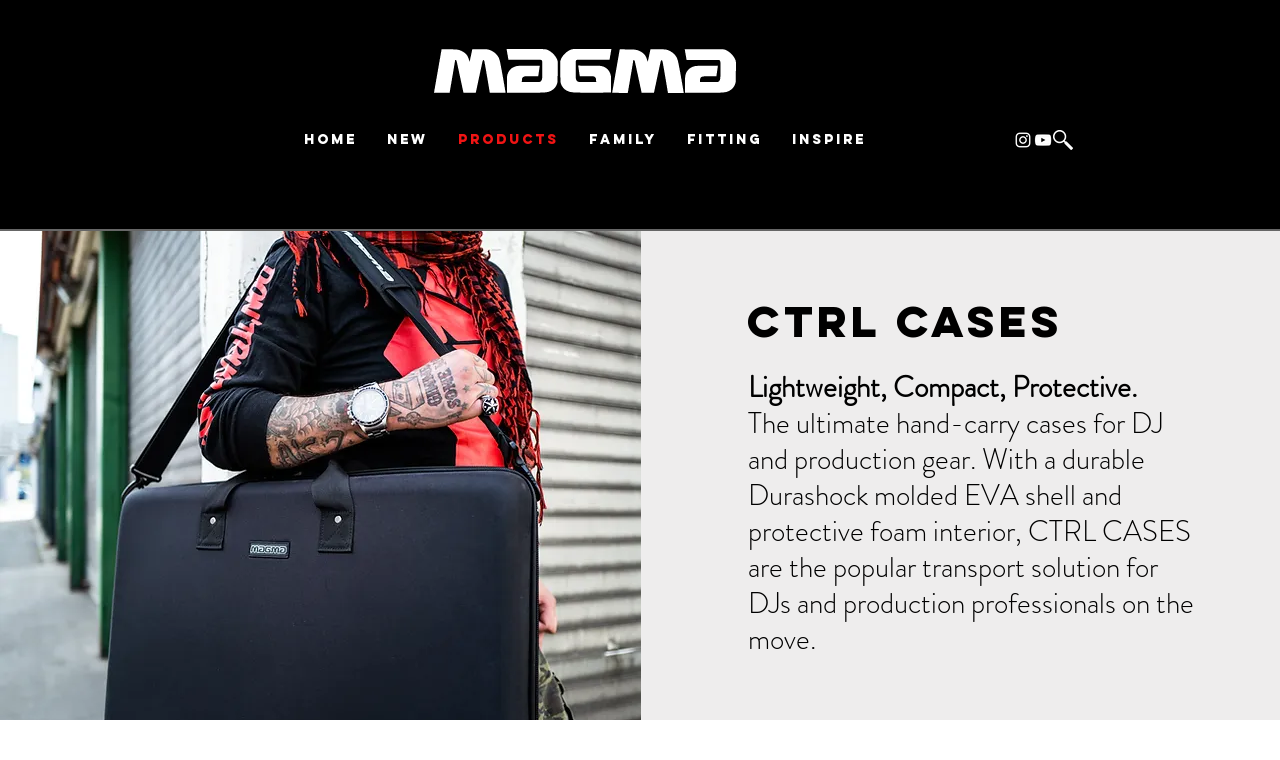

--- FILE ---
content_type: text/html; charset=UTF-8
request_url: https://www.magma-bags.de/soft-cases
body_size: 169269
content:
<!DOCTYPE html>
<html lang="en">
<head>
  
  <!-- SEO Tags -->
  <title>Soft Cases | magma-bags.com</title>
  <meta name="description" content="Lightweight, Compact, Protective.
The ultimate hand-carry cases for DJ and production gear. With a durable Durashock molded EVA shell and protective foam interior, CTRL CASES are the popular transport solution for DJs and production professionals on the move."/>
  <link rel="canonical" href="https://www.magma-bags.de/soft-cases"/>
  <meta property="og:title" content="Soft Cases | magma-bags.com"/>
  <meta property="og:description" content="Lightweight, Compact, Protective.
The ultimate hand-carry cases for DJ and production gear. With a durable Durashock molded EVA shell and protective foam interior, CTRL CASES are the popular transport solution for DJs and production professionals on the move."/>
  <meta property="og:url" content="https://www.magma-bags.de/soft-cases"/>
  <meta property="og:site_name" content="magma-bags.com"/>
  <meta property="og:type" content="website"/>
  <link rel="alternate" href="https://www.magma-bags.de/soft-cases" hreflang="x-default"/>
  <link rel="alternate" href="https://www.magma-bags.de/de/soft-cases" hreflang="de-de"/>
  <link rel="alternate" href="https://www.magma-bags.de/soft-cases" hreflang="en-gb"/>
  <meta name="google-site-verification" content="kX0Z0HJMGs42JGkCGRArPJ_pRwGKTHojvm5ZgwMywyE"/>
  <meta name="twitter:card" content="summary_large_image"/>
  <meta name="twitter:title" content="Soft Cases | magma-bags.com"/>
  <meta name="twitter:description" content="Lightweight, Compact, Protective.
The ultimate hand-carry cases for DJ and production gear. With a durable Durashock molded EVA shell and protective foam interior, CTRL CASES are the popular transport solution for DJs and production professionals on the move."/>

  
  <meta charset='utf-8'>
  <meta name="viewport" content="width=device-width, initial-scale=1" id="wixDesktopViewport" />
  <meta http-equiv="X-UA-Compatible" content="IE=edge">
  <meta name="generator" content="Wix.com Website Builder"/>

  <link rel="icon" sizes="192x192" href="https://static.wixstatic.com/media/791af7_59186156312f44c487988e8fe18add0d%7Emv2.png/v1/fill/w_192%2Ch_192%2Clg_1%2Cusm_0.66_1.00_0.01/791af7_59186156312f44c487988e8fe18add0d%7Emv2.png" type="image/png"/>
  <link rel="shortcut icon" href="https://static.wixstatic.com/media/791af7_59186156312f44c487988e8fe18add0d%7Emv2.png/v1/fill/w_192%2Ch_192%2Clg_1%2Cusm_0.66_1.00_0.01/791af7_59186156312f44c487988e8fe18add0d%7Emv2.png" type="image/png"/>
  <link rel="apple-touch-icon" href="https://static.wixstatic.com/media/791af7_59186156312f44c487988e8fe18add0d%7Emv2.png/v1/fill/w_180%2Ch_180%2Clg_1%2Cusm_0.66_1.00_0.01/791af7_59186156312f44c487988e8fe18add0d%7Emv2.png" type="image/png"/>

  <!-- Safari Pinned Tab Icon -->
  <!-- <link rel="mask-icon" href="https://static.wixstatic.com/media/791af7_59186156312f44c487988e8fe18add0d%7Emv2.png/v1/fill/w_192%2Ch_192%2Clg_1%2Cusm_0.66_1.00_0.01/791af7_59186156312f44c487988e8fe18add0d%7Emv2.png"> -->

  <!-- Original trials -->
  


  <!-- Segmenter Polyfill -->
  <script>
    if (!window.Intl || !window.Intl.Segmenter) {
      (function() {
        var script = document.createElement('script');
        script.src = 'https://static.parastorage.com/unpkg/@formatjs/intl-segmenter@11.7.10/polyfill.iife.js';
        document.head.appendChild(script);
      })();
    }
  </script>

  <!-- Legacy Polyfills -->
  <script nomodule="" src="https://static.parastorage.com/unpkg/core-js-bundle@3.2.1/minified.js"></script>
  <script nomodule="" src="https://static.parastorage.com/unpkg/focus-within-polyfill@5.0.9/dist/focus-within-polyfill.js"></script>

  <!-- Performance API Polyfills -->
  <script>
  (function () {
    var noop = function noop() {};
    if ("performance" in window === false) {
      window.performance = {};
    }
    window.performance.mark = performance.mark || noop;
    window.performance.measure = performance.measure || noop;
    if ("now" in window.performance === false) {
      var nowOffset = Date.now();
      if (performance.timing && performance.timing.navigationStart) {
        nowOffset = performance.timing.navigationStart;
      }
      window.performance.now = function now() {
        return Date.now() - nowOffset;
      };
    }
  })();
  </script>

  <!-- Globals Definitions -->
  <script>
    (function () {
      var now = Date.now()
      window.initialTimestamps = {
        initialTimestamp: now,
        initialRequestTimestamp: Math.round(performance.timeOrigin ? performance.timeOrigin : now - performance.now())
      }

      window.thunderboltTag = "libs-releases-GA-local"
      window.thunderboltVersion = "1.16780.0"
    })();
  </script>

  <!-- Essential Viewer Model -->
  <script type="application/json" id="wix-essential-viewer-model">{"fleetConfig":{"fleetName":"thunderbolt-seo-isolated-renderer","type":"GA","code":0},"mode":{"qa":false,"enableTestApi":false,"debug":false,"ssrIndicator":false,"ssrOnly":false,"siteAssetsFallback":"enable","versionIndicator":false},"componentsLibrariesTopology":[{"artifactId":"editor-elements","namespace":"wixui","url":"https:\/\/static.parastorage.com\/services\/editor-elements\/1.14853.0"},{"artifactId":"editor-elements","namespace":"dsgnsys","url":"https:\/\/static.parastorage.com\/services\/editor-elements\/1.14853.0"}],"siteFeaturesConfigs":{"sessionManager":{"isRunningInDifferentSiteContext":false}},"language":{"userLanguage":"en"},"siteAssets":{"clientTopology":{"mediaRootUrl":"https:\/\/static.wixstatic.com","staticMediaUrl":"https:\/\/static.wixstatic.com\/media","moduleRepoUrl":"https:\/\/static.parastorage.com\/unpkg","fileRepoUrl":"https:\/\/static.parastorage.com\/services","viewerAppsUrl":"https:\/\/viewer-apps.parastorage.com","viewerAssetsUrl":"https:\/\/viewer-assets.parastorage.com","siteAssetsUrl":"https:\/\/siteassets.parastorage.com","pageJsonServerUrls":["https:\/\/pages.parastorage.com","https:\/\/staticorigin.wixstatic.com","https:\/\/www.magma-bags.de","https:\/\/fallback.wix.com\/wix-html-editor-pages-webapp\/page"],"pathOfTBModulesInFileRepoForFallback":"wix-thunderbolt\/dist\/"}},"siteFeatures":["accessibility","appMonitoring","assetsLoader","businessLogger","captcha","clickHandlerRegistrar","commonConfig","componentsLoader","componentsRegistry","consentPolicy","cookiesManager","cyclicTabbing","domSelectors","dynamicPages","environmentWixCodeSdk","environment","lightbox","locationWixCodeSdk","mpaNavigation","multilingual","navigationManager","navigationPhases","ooi","pages","panorama","protectedPages","renderer","reporter","routerFetch","router","scrollRestoration","seoWixCodeSdk","seo","sessionManager","siteMembersWixCodeSdk","siteMembers","siteScrollBlocker","siteWixCodeSdk","speculationRules","ssrCache","stores","structureApi","thunderboltInitializer","tpaCommons","translations","usedPlatformApis","warmupData","windowMessageRegistrar","windowWixCodeSdk","wixCustomElementComponent","wixEmbedsApi","componentsReact","platform"],"site":{"externalBaseUrl":"https:\/\/www.magma-bags.de","isSEO":true},"media":{"staticMediaUrl":"https:\/\/static.wixstatic.com\/media","mediaRootUrl":"https:\/\/static.wixstatic.com\/","staticVideoUrl":"https:\/\/video.wixstatic.com\/"},"requestUrl":"https:\/\/www.magma-bags.de\/soft-cases","rollout":{"siteAssetsVersionsRollout":false,"isDACRollout":0,"isTBRollout":false},"commonConfig":{"brand":"wix","host":"VIEWER","bsi":"","consentPolicy":{},"consentPolicyHeader":{},"siteRevision":"2154","renderingFlow":"NONE","language":"en","locale":"en-gb"},"interactionSampleRatio":0.01,"dynamicModelUrl":"https:\/\/www.magma-bags.de\/_api\/v2\/dynamicmodel","accessTokensUrl":"https:\/\/www.magma-bags.de\/_api\/v1\/access-tokens","isExcludedFromSecurityExperiments":false,"experiments":{"specs.thunderbolt.hardenFetchAndXHR":true,"specs.thunderbolt.securityExperiments":true}}</script>
  <script>window.viewerModel = JSON.parse(document.getElementById('wix-essential-viewer-model').textContent)</script>

  <script>
    window.commonConfig = viewerModel.commonConfig
  </script>

  
  <!-- BEGIN handleAccessTokens bundle -->

  <script data-url="https://static.parastorage.com/services/wix-thunderbolt/dist/handleAccessTokens.inline.4f2f9a53.bundle.min.js">(()=>{"use strict";function e(e){let{context:o,property:r,value:n,enumerable:i=!0}=e,c=e.get,l=e.set;if(!r||void 0===n&&!c&&!l)return new Error("property and value are required");let a=o||globalThis,s=a?.[r],u={};if(void 0!==n)u.value=n;else{if(c){let e=t(c);e&&(u.get=e)}if(l){let e=t(l);e&&(u.set=e)}}let p={...u,enumerable:i||!1,configurable:!1};void 0!==n&&(p.writable=!1);try{Object.defineProperty(a,r,p)}catch(e){return e instanceof TypeError?s:e}return s}function t(e,t){return"function"==typeof e?e:!0===e?.async&&"function"==typeof e.func?t?async function(t){return e.func(t)}:async function(){return e.func()}:"function"==typeof e?.func?e.func:void 0}try{e({property:"strictDefine",value:e})}catch{}try{e({property:"defineStrictObject",value:r})}catch{}try{e({property:"defineStrictMethod",value:n})}catch{}var o=["toString","toLocaleString","valueOf","constructor","prototype"];function r(t){let{context:n,property:c,propertiesToExclude:l=[],skipPrototype:a=!1,hardenPrototypePropertiesToExclude:s=[]}=t;if(!c)return new Error("property is required");let u=(n||globalThis)[c],p={},f=i(n,c);u&&("object"==typeof u||"function"==typeof u)&&Reflect.ownKeys(u).forEach(t=>{if(!l.includes(t)&&!o.includes(t)){let o=i(u,t);if(o&&(o.writable||o.configurable)){let{value:r,get:n,set:i,enumerable:c=!1}=o,l={};void 0!==r?l.value=r:n?l.get=n:i&&(l.set=i);try{let o=e({context:u,property:t,...l,enumerable:c});p[t]=o}catch(e){if(!(e instanceof TypeError))throw e;try{p[t]=o.value||o.get||o.set}catch{}}}}});let d={originalObject:u,originalProperties:p};if(!a&&void 0!==u?.prototype){let e=r({context:u,property:"prototype",propertiesToExclude:s,skipPrototype:!0});e instanceof Error||(d.originalPrototype=e?.originalObject,d.originalPrototypeProperties=e?.originalProperties)}return e({context:n,property:c,value:u,enumerable:f?.enumerable}),d}function n(t,o){let r=(o||globalThis)[t],n=i(o||globalThis,t);return r&&n&&(n.writable||n.configurable)?(Object.freeze(r),e({context:globalThis,property:t,value:r})):r}function i(e,t){if(e&&t)try{return Reflect.getOwnPropertyDescriptor(e,t)}catch{return}}function c(e){if("string"!=typeof e)return e;try{return decodeURIComponent(e).toLowerCase().trim()}catch{return e.toLowerCase().trim()}}function l(e,t){let o="";if("string"==typeof e)o=e.split("=")[0]?.trim()||"";else{if(!e||"string"!=typeof e.name)return!1;o=e.name}return t.has(c(o)||"")}function a(e,t){let o;return o="string"==typeof e?e.split(";").map(e=>e.trim()).filter(e=>e.length>0):e||[],o.filter(e=>!l(e,t))}var s=null;function u(){return null===s&&(s=typeof Document>"u"?void 0:Object.getOwnPropertyDescriptor(Document.prototype,"cookie")),s}function p(t,o){if(!globalThis?.cookieStore)return;let r=globalThis.cookieStore.get.bind(globalThis.cookieStore),n=globalThis.cookieStore.getAll.bind(globalThis.cookieStore),i=globalThis.cookieStore.set.bind(globalThis.cookieStore),c=globalThis.cookieStore.delete.bind(globalThis.cookieStore);return e({context:globalThis.CookieStore.prototype,property:"get",value:async function(e){return l(("string"==typeof e?e:e.name)||"",t)?null:r.call(this,e)},enumerable:!0}),e({context:globalThis.CookieStore.prototype,property:"getAll",value:async function(){return a(await n.apply(this,Array.from(arguments)),t)},enumerable:!0}),e({context:globalThis.CookieStore.prototype,property:"set",value:async function(){let e=Array.from(arguments);if(!l(1===e.length?e[0].name:e[0],t))return i.apply(this,e);o&&console.warn(o)},enumerable:!0}),e({context:globalThis.CookieStore.prototype,property:"delete",value:async function(){let e=Array.from(arguments);if(!l(1===e.length?e[0].name:e[0],t))return c.apply(this,e)},enumerable:!0}),e({context:globalThis.cookieStore,property:"prototype",value:globalThis.CookieStore.prototype,enumerable:!1}),e({context:globalThis,property:"cookieStore",value:globalThis.cookieStore,enumerable:!0}),{get:r,getAll:n,set:i,delete:c}}var f=["TextEncoder","TextDecoder","XMLHttpRequestEventTarget","EventTarget","URL","JSON","Reflect","Object","Array","Map","Set","WeakMap","WeakSet","Promise","Symbol","Error"],d=["addEventListener","removeEventListener","dispatchEvent","encodeURI","encodeURIComponent","decodeURI","decodeURIComponent"];const y=(e,t)=>{try{const o=t?t.get.call(document):document.cookie;return o.split(";").map(e=>e.trim()).filter(t=>t?.startsWith(e))[0]?.split("=")[1]}catch(e){return""}},g=(e="",t="",o="/")=>`${e}=; ${t?`domain=${t};`:""} max-age=0; path=${o}; expires=Thu, 01 Jan 1970 00:00:01 GMT`;function m(){(function(){if("undefined"!=typeof window){const e=performance.getEntriesByType("navigation")[0];return"back_forward"===(e?.type||"")}return!1})()&&function(){const{counter:e}=function(){const e=b("getItem");if(e){const[t,o]=e.split("-"),r=o?parseInt(o,10):0;if(r>=3){const e=t?Number(t):0;if(Date.now()-e>6e4)return{counter:0}}return{counter:r}}return{counter:0}}();e<3?(!function(e=1){b("setItem",`${Date.now()}-${e}`)}(e+1),window.location.reload()):console.error("ATS: Max reload attempts reached")}()}function b(e,t){try{return sessionStorage[e]("reload",t||"")}catch(e){console.error("ATS: Error calling sessionStorage:",e)}}const h="client-session-bind",v="sec-fetch-unsupported",{experiments:w}=window.viewerModel,T=[h,"client-binding",v,"svSession","smSession","server-session-bind","wixSession2","wixSession3"].map(e=>e.toLowerCase()),{cookie:S}=function(t,o){let r=new Set(t);return e({context:document,property:"cookie",set:{func:e=>function(e,t,o,r){let n=u(),i=c(t.split(";")[0]||"")||"";[...o].every(e=>!i.startsWith(e.toLowerCase()))&&n?.set?n.set.call(e,t):r&&console.warn(r)}(document,e,r,o)},get:{func:()=>function(e,t){let o=u();if(!o?.get)throw new Error("Cookie descriptor or getter not available");return a(o.get.call(e),t).join("; ")}(document,r)},enumerable:!0}),{cookieStore:p(r,o),cookie:u()}}(T),k="tbReady",x="security_overrideGlobals",{experiments:E,siteFeaturesConfigs:C,accessTokensUrl:P}=window.viewerModel,R=P,M={},O=(()=>{const e=y(h,S);if(w["specs.thunderbolt.browserCacheReload"]){y(v,S)||e?b("removeItem"):m()}return(()=>{const e=g(h),t=g(h,location.hostname);S.set.call(document,e),S.set.call(document,t)})(),e})();O&&(M["client-binding"]=O);const D=fetch;addEventListener(k,function e(t){const{logger:o}=t.detail;try{window.tb.init({fetch:D,fetchHeaders:M})}catch(e){const t=new Error("TB003");o.meter(`${x}_${t.message}`,{paramsOverrides:{errorType:x,eventString:t.message}}),window?.viewerModel?.mode.debug&&console.error(e)}finally{removeEventListener(k,e)}}),E["specs.thunderbolt.hardenFetchAndXHR"]||(window.fetchDynamicModel=()=>C.sessionManager.isRunningInDifferentSiteContext?Promise.resolve({}):fetch(R,{credentials:"same-origin",headers:M}).then(function(e){if(!e.ok)throw new Error(`[${e.status}]${e.statusText}`);return e.json()}),window.dynamicModelPromise=window.fetchDynamicModel())})();
//# sourceMappingURL=https://static.parastorage.com/services/wix-thunderbolt/dist/handleAccessTokens.inline.4f2f9a53.bundle.min.js.map</script>

<!-- END handleAccessTokens bundle -->

<!-- BEGIN overrideGlobals bundle -->

<script data-url="https://static.parastorage.com/services/wix-thunderbolt/dist/overrideGlobals.inline.ec13bfcf.bundle.min.js">(()=>{"use strict";function e(e){let{context:r,property:o,value:n,enumerable:i=!0}=e,c=e.get,a=e.set;if(!o||void 0===n&&!c&&!a)return new Error("property and value are required");let l=r||globalThis,u=l?.[o],s={};if(void 0!==n)s.value=n;else{if(c){let e=t(c);e&&(s.get=e)}if(a){let e=t(a);e&&(s.set=e)}}let p={...s,enumerable:i||!1,configurable:!1};void 0!==n&&(p.writable=!1);try{Object.defineProperty(l,o,p)}catch(e){return e instanceof TypeError?u:e}return u}function t(e,t){return"function"==typeof e?e:!0===e?.async&&"function"==typeof e.func?t?async function(t){return e.func(t)}:async function(){return e.func()}:"function"==typeof e?.func?e.func:void 0}try{e({property:"strictDefine",value:e})}catch{}try{e({property:"defineStrictObject",value:o})}catch{}try{e({property:"defineStrictMethod",value:n})}catch{}var r=["toString","toLocaleString","valueOf","constructor","prototype"];function o(t){let{context:n,property:c,propertiesToExclude:a=[],skipPrototype:l=!1,hardenPrototypePropertiesToExclude:u=[]}=t;if(!c)return new Error("property is required");let s=(n||globalThis)[c],p={},f=i(n,c);s&&("object"==typeof s||"function"==typeof s)&&Reflect.ownKeys(s).forEach(t=>{if(!a.includes(t)&&!r.includes(t)){let r=i(s,t);if(r&&(r.writable||r.configurable)){let{value:o,get:n,set:i,enumerable:c=!1}=r,a={};void 0!==o?a.value=o:n?a.get=n:i&&(a.set=i);try{let r=e({context:s,property:t,...a,enumerable:c});p[t]=r}catch(e){if(!(e instanceof TypeError))throw e;try{p[t]=r.value||r.get||r.set}catch{}}}}});let d={originalObject:s,originalProperties:p};if(!l&&void 0!==s?.prototype){let e=o({context:s,property:"prototype",propertiesToExclude:u,skipPrototype:!0});e instanceof Error||(d.originalPrototype=e?.originalObject,d.originalPrototypeProperties=e?.originalProperties)}return e({context:n,property:c,value:s,enumerable:f?.enumerable}),d}function n(t,r){let o=(r||globalThis)[t],n=i(r||globalThis,t);return o&&n&&(n.writable||n.configurable)?(Object.freeze(o),e({context:globalThis,property:t,value:o})):o}function i(e,t){if(e&&t)try{return Reflect.getOwnPropertyDescriptor(e,t)}catch{return}}function c(e){if("string"!=typeof e)return e;try{return decodeURIComponent(e).toLowerCase().trim()}catch{return e.toLowerCase().trim()}}function a(e,t){return e instanceof Headers?e.forEach((r,o)=>{l(o,t)||e.delete(o)}):Object.keys(e).forEach(r=>{l(r,t)||delete e[r]}),e}function l(e,t){return!t.has(c(e)||"")}function u(e,t){let r=!0,o=function(e){let t,r;if(globalThis.Request&&e instanceof Request)t=e.url;else{if("function"!=typeof e?.toString)throw new Error("Unsupported type for url");t=e.toString()}try{return new URL(t).pathname}catch{return r=t.replace(/#.+/gi,"").split("?").shift(),r.startsWith("/")?r:`/${r}`}}(e),n=c(o);return n&&t.some(e=>n.includes(e))&&(r=!1),r}function s(t,r,o){let n=fetch,i=XMLHttpRequest,c=new Set(r);function s(){let e=new i,r=e.open,n=e.setRequestHeader;return e.open=function(){let n=Array.from(arguments),i=n[1];if(n.length<2||u(i,t))return r.apply(e,n);throw new Error(o||`Request not allowed for path ${i}`)},e.setRequestHeader=function(t,r){l(decodeURIComponent(t),c)&&n.call(e,t,r)},e}return e({property:"fetch",value:function(){let e=function(e,t){return globalThis.Request&&e[0]instanceof Request&&e[0]?.headers?a(e[0].headers,t):e[1]?.headers&&a(e[1].headers,t),e}(arguments,c);return u(arguments[0],t)?n.apply(globalThis,Array.from(e)):new Promise((e,t)=>{t(new Error(o||`Request not allowed for path ${arguments[0]}`))})},enumerable:!0}),e({property:"XMLHttpRequest",value:s,enumerable:!0}),Object.keys(i).forEach(e=>{s[e]=i[e]}),{fetch:n,XMLHttpRequest:i}}var p=["TextEncoder","TextDecoder","XMLHttpRequestEventTarget","EventTarget","URL","JSON","Reflect","Object","Array","Map","Set","WeakMap","WeakSet","Promise","Symbol","Error"],f=["addEventListener","removeEventListener","dispatchEvent","encodeURI","encodeURIComponent","decodeURI","decodeURIComponent"];const d=function(){let t=globalThis.open,r=document.open;function o(e,r,o){let n="string"!=typeof e,i=t.call(window,e,r,o);return n||e&&function(e){return e.startsWith("//")&&/(?:[a-z0-9](?:[a-z0-9-]{0,61}[a-z0-9])?\.)+[a-z0-9][a-z0-9-]{0,61}[a-z0-9]/g.test(`${location.protocol}:${e}`)&&(e=`${location.protocol}${e}`),!e.startsWith("http")||new URL(e).hostname===location.hostname}(e)?{}:i}return e({property:"open",value:o,context:globalThis,enumerable:!0}),e({property:"open",value:function(e,t,n){return e?o(e,t,n):r.call(document,e||"",t||"",n||"")},context:document,enumerable:!0}),{open:t,documentOpen:r}},y=function(){let t=document.createElement,r=Element.prototype.setAttribute,o=Element.prototype.setAttributeNS;return e({property:"createElement",context:document,value:function(n,i){let a=t.call(document,n,i);if("iframe"===c(n)){e({property:"srcdoc",context:a,get:()=>"",set:()=>{console.warn("`srcdoc` is not allowed in iframe elements.")}});let t=function(e,t){"srcdoc"!==e.toLowerCase()?r.call(a,e,t):console.warn("`srcdoc` attribute is not allowed to be set.")},n=function(e,t,r){"srcdoc"!==t.toLowerCase()?o.call(a,e,t,r):console.warn("`srcdoc` attribute is not allowed to be set.")};a.setAttribute=t,a.setAttributeNS=n}return a},enumerable:!0}),{createElement:t,setAttribute:r,setAttributeNS:o}},m=["client-binding"],b=["/_api/v1/access-tokens","/_api/v2/dynamicmodel","/_api/one-app-session-web/v3/businesses"],h=function(){let t=setTimeout,r=setInterval;return o("setTimeout",0,globalThis),o("setInterval",0,globalThis),{setTimeout:t,setInterval:r};function o(t,r,o){let n=o||globalThis,i=n[t];if(!i||"function"!=typeof i)throw new Error(`Function ${t} not found or is not a function`);e({property:t,value:function(){let e=Array.from(arguments);if("string"!=typeof e[r])return i.apply(n,e);console.warn(`Calling ${t} with a String Argument at index ${r} is not allowed`)},context:o,enumerable:!0})}},v=function(){if(navigator&&"serviceWorker"in navigator){let t=navigator.serviceWorker.register;return e({context:navigator.serviceWorker,property:"register",value:function(){console.log("Service worker registration is not allowed")},enumerable:!0}),{register:t}}return{}};performance.mark("overrideGlobals started");const{isExcludedFromSecurityExperiments:g,experiments:w}=window.viewerModel,E=!g&&w["specs.thunderbolt.securityExperiments"];try{d(),E&&y(),w["specs.thunderbolt.hardenFetchAndXHR"]&&E&&s(b,m),v(),(e=>{let t=[],r=[];r=r.concat(["TextEncoder","TextDecoder"]),e&&(r=r.concat(["XMLHttpRequestEventTarget","EventTarget"])),r=r.concat(["URL","JSON"]),e&&(t=t.concat(["addEventListener","removeEventListener"])),t=t.concat(["encodeURI","encodeURIComponent","decodeURI","decodeURIComponent"]),r=r.concat(["String","Number"]),e&&r.push("Object"),r=r.concat(["Reflect"]),t.forEach(e=>{n(e),["addEventListener","removeEventListener"].includes(e)&&n(e,document)}),r.forEach(e=>{o({property:e})})})(E),E&&h()}catch(e){window?.viewerModel?.mode.debug&&console.error(e);const t=new Error("TB006");window.fedops?.reportError(t,"security_overrideGlobals"),window.Sentry?window.Sentry.captureException(t):globalThis.defineStrictProperty("sentryBuffer",[t],window,!1)}performance.mark("overrideGlobals ended")})();
//# sourceMappingURL=https://static.parastorage.com/services/wix-thunderbolt/dist/overrideGlobals.inline.ec13bfcf.bundle.min.js.map</script>

<!-- END overrideGlobals bundle -->


  
  <script>
    window.commonConfig = viewerModel.commonConfig

	
  </script>

  <!-- Initial CSS -->
  <style data-url="https://static.parastorage.com/services/wix-thunderbolt/dist/main.347af09f.min.css">@keyframes slide-horizontal-new{0%{transform:translateX(100%)}}@keyframes slide-horizontal-old{80%{opacity:1}to{opacity:0;transform:translateX(-100%)}}@keyframes slide-vertical-new{0%{transform:translateY(-100%)}}@keyframes slide-vertical-old{80%{opacity:1}to{opacity:0;transform:translateY(100%)}}@keyframes out-in-new{0%{opacity:0}}@keyframes out-in-old{to{opacity:0}}:root:active-view-transition{view-transition-name:none}::view-transition{pointer-events:none}:root:active-view-transition::view-transition-new(page-group),:root:active-view-transition::view-transition-old(page-group){animation-duration:.6s;cursor:wait;pointer-events:all}:root:active-view-transition-type(SlideHorizontal)::view-transition-old(page-group){animation:slide-horizontal-old .6s cubic-bezier(.83,0,.17,1) forwards;mix-blend-mode:normal}:root:active-view-transition-type(SlideHorizontal)::view-transition-new(page-group){animation:slide-horizontal-new .6s cubic-bezier(.83,0,.17,1) backwards;mix-blend-mode:normal}:root:active-view-transition-type(SlideVertical)::view-transition-old(page-group){animation:slide-vertical-old .6s cubic-bezier(.83,0,.17,1) forwards;mix-blend-mode:normal}:root:active-view-transition-type(SlideVertical)::view-transition-new(page-group){animation:slide-vertical-new .6s cubic-bezier(.83,0,.17,1) backwards;mix-blend-mode:normal}:root:active-view-transition-type(OutIn)::view-transition-old(page-group){animation:out-in-old .35s cubic-bezier(.22,1,.36,1) forwards}:root:active-view-transition-type(OutIn)::view-transition-new(page-group){animation:out-in-new .35s cubic-bezier(.64,0,.78,0) .35s backwards}@media(prefers-reduced-motion:reduce){::view-transition-group(*),::view-transition-new(*),::view-transition-old(*){animation:none!important}}body,html{background:transparent;border:0;margin:0;outline:0;padding:0;vertical-align:baseline}body{--scrollbar-width:0px;font-family:Arial,Helvetica,sans-serif;font-size:10px}body,html{height:100%}body{overflow-x:auto;overflow-y:scroll}body:not(.responsive) #site-root{min-width:var(--site-width);width:100%}body:not([data-js-loaded]) [data-hide-prejs]{visibility:hidden}interact-element{display:contents}#SITE_CONTAINER{position:relative}:root{--one-unit:1vw;--section-max-width:9999px;--spx-stopper-max:9999px;--spx-stopper-min:0px;--browser-zoom:1}@supports(-webkit-appearance:none) and (stroke-color:transparent){:root{--safari-sticky-fix:opacity;--experimental-safari-sticky-fix:translateZ(0)}}@supports(container-type:inline-size){:root{--one-unit:1cqw}}[id^=oldHoverBox-]{mix-blend-mode:plus-lighter;transition:opacity .5s ease,visibility .5s ease}[data-mesh-id$=inlineContent-gridContainer]:has(>[id^=oldHoverBox-]){isolation:isolate}</style>
<style data-url="https://static.parastorage.com/services/wix-thunderbolt/dist/main.renderer.9cb0985f.min.css">a,abbr,acronym,address,applet,b,big,blockquote,button,caption,center,cite,code,dd,del,dfn,div,dl,dt,em,fieldset,font,footer,form,h1,h2,h3,h4,h5,h6,header,i,iframe,img,ins,kbd,label,legend,li,nav,object,ol,p,pre,q,s,samp,section,small,span,strike,strong,sub,sup,table,tbody,td,tfoot,th,thead,title,tr,tt,u,ul,var{background:transparent;border:0;margin:0;outline:0;padding:0;vertical-align:baseline}input,select,textarea{box-sizing:border-box;font-family:Helvetica,Arial,sans-serif}ol,ul{list-style:none}blockquote,q{quotes:none}ins{text-decoration:none}del{text-decoration:line-through}table{border-collapse:collapse;border-spacing:0}a{cursor:pointer;text-decoration:none}.testStyles{overflow-y:hidden}.reset-button{-webkit-appearance:none;background:none;border:0;color:inherit;font:inherit;line-height:normal;outline:0;overflow:visible;padding:0;-webkit-user-select:none;-moz-user-select:none;-ms-user-select:none}:focus{outline:none}body.device-mobile-optimized:not(.disable-site-overflow){overflow-x:hidden;overflow-y:scroll}body.device-mobile-optimized:not(.responsive) #SITE_CONTAINER{margin-left:auto;margin-right:auto;overflow-x:visible;position:relative;width:320px}body.device-mobile-optimized:not(.responsive):not(.blockSiteScrolling) #SITE_CONTAINER{margin-top:0}body.device-mobile-optimized>*{max-width:100%!important}body.device-mobile-optimized #site-root{overflow-x:hidden;overflow-y:hidden}@supports(overflow:clip){body.device-mobile-optimized #site-root{overflow-x:clip;overflow-y:clip}}body.device-mobile-non-optimized #SITE_CONTAINER #site-root{overflow-x:clip;overflow-y:clip}body.device-mobile-non-optimized.fullScreenMode{background-color:#5f6360}body.device-mobile-non-optimized.fullScreenMode #MOBILE_ACTIONS_MENU,body.device-mobile-non-optimized.fullScreenMode #SITE_BACKGROUND,body.device-mobile-non-optimized.fullScreenMode #site-root,body.fullScreenMode #WIX_ADS{visibility:hidden}body.fullScreenMode{overflow-x:hidden!important;overflow-y:hidden!important}body.fullScreenMode.device-mobile-optimized #TINY_MENU{opacity:0;pointer-events:none}body.fullScreenMode-scrollable.device-mobile-optimized{overflow-x:hidden!important;overflow-y:auto!important}body.fullScreenMode-scrollable.device-mobile-optimized #masterPage,body.fullScreenMode-scrollable.device-mobile-optimized #site-root{overflow-x:hidden!important;overflow-y:hidden!important}body.fullScreenMode-scrollable.device-mobile-optimized #SITE_BACKGROUND,body.fullScreenMode-scrollable.device-mobile-optimized #masterPage{height:auto!important}body.fullScreenMode-scrollable.device-mobile-optimized #masterPage.mesh-layout{height:0!important}body.blockSiteScrolling,body.siteScrollingBlocked{position:fixed;width:100%}body.blockSiteScrolling #SITE_CONTAINER{margin-top:calc(var(--blocked-site-scroll-margin-top)*-1)}#site-root{margin:0 auto;min-height:100%;position:relative;top:var(--wix-ads-height)}#site-root img:not([src]){visibility:hidden}#site-root svg img:not([src]){visibility:visible}.auto-generated-link{color:inherit}#SCROLL_TO_BOTTOM,#SCROLL_TO_TOP{height:0}.has-click-trigger{cursor:pointer}.fullScreenOverlay{bottom:0;display:flex;justify-content:center;left:0;overflow-y:hidden;position:fixed;right:0;top:-60px;z-index:1005}.fullScreenOverlay>.fullScreenOverlayContent{bottom:0;left:0;margin:0 auto;overflow:hidden;position:absolute;right:0;top:60px;transform:translateZ(0)}[data-mesh-id$=centeredContent],[data-mesh-id$=form],[data-mesh-id$=inlineContent]{pointer-events:none;position:relative}[data-mesh-id$=-gridWrapper],[data-mesh-id$=-rotated-wrapper]{pointer-events:none}[data-mesh-id$=-gridContainer]>*,[data-mesh-id$=-rotated-wrapper]>*,[data-mesh-id$=inlineContent]>:not([data-mesh-id$=-gridContainer]){pointer-events:auto}.device-mobile-optimized #masterPage.mesh-layout #SOSP_CONTAINER_CUSTOM_ID{grid-area:2/1/3/2;-ms-grid-row:2;position:relative}#masterPage.mesh-layout{-ms-grid-rows:max-content max-content min-content max-content;-ms-grid-columns:100%;align-items:start;display:-ms-grid;display:grid;grid-template-columns:100%;grid-template-rows:max-content max-content min-content max-content;justify-content:stretch}#masterPage.mesh-layout #PAGES_CONTAINER,#masterPage.mesh-layout #SITE_FOOTER-placeholder,#masterPage.mesh-layout #SITE_FOOTER_WRAPPER,#masterPage.mesh-layout #SITE_HEADER-placeholder,#masterPage.mesh-layout #SITE_HEADER_WRAPPER,#masterPage.mesh-layout #SOSP_CONTAINER_CUSTOM_ID[data-state~=mobileView],#masterPage.mesh-layout #soapAfterPagesContainer,#masterPage.mesh-layout #soapBeforePagesContainer{-ms-grid-row-align:start;-ms-grid-column-align:start;-ms-grid-column:1}#masterPage.mesh-layout #SITE_HEADER-placeholder,#masterPage.mesh-layout #SITE_HEADER_WRAPPER{grid-area:1/1/2/2;-ms-grid-row:1}#masterPage.mesh-layout #PAGES_CONTAINER,#masterPage.mesh-layout #soapAfterPagesContainer,#masterPage.mesh-layout #soapBeforePagesContainer{grid-area:3/1/4/2;-ms-grid-row:3}#masterPage.mesh-layout #soapAfterPagesContainer,#masterPage.mesh-layout #soapBeforePagesContainer{width:100%}#masterPage.mesh-layout #PAGES_CONTAINER{align-self:stretch}#masterPage.mesh-layout main#PAGES_CONTAINER{display:block}#masterPage.mesh-layout #SITE_FOOTER-placeholder,#masterPage.mesh-layout #SITE_FOOTER_WRAPPER{grid-area:4/1/5/2;-ms-grid-row:4}#masterPage.mesh-layout #SITE_PAGES,#masterPage.mesh-layout [data-mesh-id=PAGES_CONTAINERcenteredContent],#masterPage.mesh-layout [data-mesh-id=PAGES_CONTAINERinlineContent]{height:100%}#masterPage.mesh-layout.desktop>*{width:100%}#masterPage.mesh-layout #PAGES_CONTAINER,#masterPage.mesh-layout #SITE_FOOTER,#masterPage.mesh-layout #SITE_FOOTER_WRAPPER,#masterPage.mesh-layout #SITE_HEADER,#masterPage.mesh-layout #SITE_HEADER_WRAPPER,#masterPage.mesh-layout #SITE_PAGES,#masterPage.mesh-layout #masterPageinlineContent{position:relative}#masterPage.mesh-layout #SITE_HEADER{grid-area:1/1/2/2}#masterPage.mesh-layout #SITE_FOOTER{grid-area:4/1/5/2}#masterPage.mesh-layout.overflow-x-clip #SITE_FOOTER,#masterPage.mesh-layout.overflow-x-clip #SITE_HEADER{overflow-x:clip}[data-z-counter]{z-index:0}[data-z-counter="0"]{z-index:auto}.wixSiteProperties{-webkit-font-smoothing:antialiased;-moz-osx-font-smoothing:grayscale}:root{--wst-button-color-fill-primary:rgb(var(--color_48));--wst-button-color-border-primary:rgb(var(--color_49));--wst-button-color-text-primary:rgb(var(--color_50));--wst-button-color-fill-primary-hover:rgb(var(--color_51));--wst-button-color-border-primary-hover:rgb(var(--color_52));--wst-button-color-text-primary-hover:rgb(var(--color_53));--wst-button-color-fill-primary-disabled:rgb(var(--color_54));--wst-button-color-border-primary-disabled:rgb(var(--color_55));--wst-button-color-text-primary-disabled:rgb(var(--color_56));--wst-button-color-fill-secondary:rgb(var(--color_57));--wst-button-color-border-secondary:rgb(var(--color_58));--wst-button-color-text-secondary:rgb(var(--color_59));--wst-button-color-fill-secondary-hover:rgb(var(--color_60));--wst-button-color-border-secondary-hover:rgb(var(--color_61));--wst-button-color-text-secondary-hover:rgb(var(--color_62));--wst-button-color-fill-secondary-disabled:rgb(var(--color_63));--wst-button-color-border-secondary-disabled:rgb(var(--color_64));--wst-button-color-text-secondary-disabled:rgb(var(--color_65));--wst-color-fill-base-1:rgb(var(--color_36));--wst-color-fill-base-2:rgb(var(--color_37));--wst-color-fill-base-shade-1:rgb(var(--color_38));--wst-color-fill-base-shade-2:rgb(var(--color_39));--wst-color-fill-base-shade-3:rgb(var(--color_40));--wst-color-fill-accent-1:rgb(var(--color_41));--wst-color-fill-accent-2:rgb(var(--color_42));--wst-color-fill-accent-3:rgb(var(--color_43));--wst-color-fill-accent-4:rgb(var(--color_44));--wst-color-fill-background-primary:rgb(var(--color_11));--wst-color-fill-background-secondary:rgb(var(--color_12));--wst-color-text-primary:rgb(var(--color_15));--wst-color-text-secondary:rgb(var(--color_14));--wst-color-action:rgb(var(--color_18));--wst-color-disabled:rgb(var(--color_39));--wst-color-title:rgb(var(--color_45));--wst-color-subtitle:rgb(var(--color_46));--wst-color-line:rgb(var(--color_47));--wst-font-style-h2:var(--font_2);--wst-font-style-h3:var(--font_3);--wst-font-style-h4:var(--font_4);--wst-font-style-h5:var(--font_5);--wst-font-style-h6:var(--font_6);--wst-font-style-body-large:var(--font_7);--wst-font-style-body-medium:var(--font_8);--wst-font-style-body-small:var(--font_9);--wst-font-style-body-x-small:var(--font_10);--wst-color-custom-1:rgb(var(--color_13));--wst-color-custom-2:rgb(var(--color_16));--wst-color-custom-3:rgb(var(--color_17));--wst-color-custom-4:rgb(var(--color_19));--wst-color-custom-5:rgb(var(--color_20));--wst-color-custom-6:rgb(var(--color_21));--wst-color-custom-7:rgb(var(--color_22));--wst-color-custom-8:rgb(var(--color_23));--wst-color-custom-9:rgb(var(--color_24));--wst-color-custom-10:rgb(var(--color_25));--wst-color-custom-11:rgb(var(--color_26));--wst-color-custom-12:rgb(var(--color_27));--wst-color-custom-13:rgb(var(--color_28));--wst-color-custom-14:rgb(var(--color_29));--wst-color-custom-15:rgb(var(--color_30));--wst-color-custom-16:rgb(var(--color_31));--wst-color-custom-17:rgb(var(--color_32));--wst-color-custom-18:rgb(var(--color_33));--wst-color-custom-19:rgb(var(--color_34));--wst-color-custom-20:rgb(var(--color_35))}.wix-presets-wrapper{display:contents}</style>

  <meta name="format-detection" content="telephone=no">
  <meta name="skype_toolbar" content="skype_toolbar_parser_compatible">
  
  

  

  

  <!-- head performance data start -->
  
  <!-- head performance data end -->
  

    


    
<style data-href="https://static.parastorage.com/services/editor-elements-library/dist/thunderbolt/rb_wixui.thunderbolt_bootstrap.a1b00b19.min.css">.cwL6XW{cursor:pointer}.sNF2R0{opacity:0}.hLoBV3{transition:opacity var(--transition-duration) cubic-bezier(.37,0,.63,1)}.Rdf41z,.hLoBV3{opacity:1}.ftlZWo{transition:opacity var(--transition-duration) cubic-bezier(.37,0,.63,1)}.ATGlOr,.ftlZWo{opacity:0}.KQSXD0{transition:opacity var(--transition-duration) cubic-bezier(.64,0,.78,0)}.KQSXD0,.pagQKE{opacity:1}._6zG5H{opacity:0;transition:opacity var(--transition-duration) cubic-bezier(.22,1,.36,1)}.BB49uC{transform:translateX(100%)}.j9xE1V{transition:transform var(--transition-duration) cubic-bezier(.87,0,.13,1)}.ICs7Rs,.j9xE1V{transform:translateX(0)}.DxijZJ{transition:transform var(--transition-duration) cubic-bezier(.87,0,.13,1)}.B5kjYq,.DxijZJ{transform:translateX(-100%)}.cJijIV{transition:transform var(--transition-duration) cubic-bezier(.87,0,.13,1)}.cJijIV,.hOxaWM{transform:translateX(0)}.T9p3fN{transform:translateX(100%);transition:transform var(--transition-duration) cubic-bezier(.87,0,.13,1)}.qDxYJm{transform:translateY(100%)}.aA9V0P{transition:transform var(--transition-duration) cubic-bezier(.87,0,.13,1)}.YPXPAS,.aA9V0P{transform:translateY(0)}.Xf2zsA{transition:transform var(--transition-duration) cubic-bezier(.87,0,.13,1)}.Xf2zsA,.y7Kt7s{transform:translateY(-100%)}.EeUgMu{transition:transform var(--transition-duration) cubic-bezier(.87,0,.13,1)}.EeUgMu,.fdHrtm{transform:translateY(0)}.WIFaG4{transform:translateY(100%);transition:transform var(--transition-duration) cubic-bezier(.87,0,.13,1)}body:not(.responsive) .JsJXaX{overflow-x:clip}:root:active-view-transition .JsJXaX{view-transition-name:page-group}.AnQkDU{display:grid;grid-template-columns:1fr;grid-template-rows:1fr;height:100%}.AnQkDU>div{align-self:stretch!important;grid-area:1/1/2/2;justify-self:stretch!important}.StylableButton2545352419__root{-archetype:box;border:none;box-sizing:border-box;cursor:pointer;display:block;height:100%;min-height:10px;min-width:10px;padding:0;touch-action:manipulation;width:100%}.StylableButton2545352419__root[disabled]{pointer-events:none}.StylableButton2545352419__root:not(:hover):not([disabled]).StylableButton2545352419--hasBackgroundColor{background-color:var(--corvid-background-color)!important}.StylableButton2545352419__root:hover:not([disabled]).StylableButton2545352419--hasHoverBackgroundColor{background-color:var(--corvid-hover-background-color)!important}.StylableButton2545352419__root:not(:hover)[disabled].StylableButton2545352419--hasDisabledBackgroundColor{background-color:var(--corvid-disabled-background-color)!important}.StylableButton2545352419__root:not(:hover):not([disabled]).StylableButton2545352419--hasBorderColor{border-color:var(--corvid-border-color)!important}.StylableButton2545352419__root:hover:not([disabled]).StylableButton2545352419--hasHoverBorderColor{border-color:var(--corvid-hover-border-color)!important}.StylableButton2545352419__root:not(:hover)[disabled].StylableButton2545352419--hasDisabledBorderColor{border-color:var(--corvid-disabled-border-color)!important}.StylableButton2545352419__root.StylableButton2545352419--hasBorderRadius{border-radius:var(--corvid-border-radius)!important}.StylableButton2545352419__root.StylableButton2545352419--hasBorderWidth{border-width:var(--corvid-border-width)!important}.StylableButton2545352419__root:not(:hover):not([disabled]).StylableButton2545352419--hasColor,.StylableButton2545352419__root:not(:hover):not([disabled]).StylableButton2545352419--hasColor .StylableButton2545352419__label{color:var(--corvid-color)!important}.StylableButton2545352419__root:hover:not([disabled]).StylableButton2545352419--hasHoverColor,.StylableButton2545352419__root:hover:not([disabled]).StylableButton2545352419--hasHoverColor .StylableButton2545352419__label{color:var(--corvid-hover-color)!important}.StylableButton2545352419__root:not(:hover)[disabled].StylableButton2545352419--hasDisabledColor,.StylableButton2545352419__root:not(:hover)[disabled].StylableButton2545352419--hasDisabledColor .StylableButton2545352419__label{color:var(--corvid-disabled-color)!important}.StylableButton2545352419__link{-archetype:box;box-sizing:border-box;color:#000;text-decoration:none}.StylableButton2545352419__container{align-items:center;display:flex;flex-basis:auto;flex-direction:row;flex-grow:1;height:100%;justify-content:center;overflow:hidden;transition:all .2s ease,visibility 0s;width:100%}.StylableButton2545352419__label{-archetype:text;-controller-part-type:LayoutChildDisplayDropdown,LayoutFlexChildSpacing(first);max-width:100%;min-width:1.8em;overflow:hidden;text-align:center;text-overflow:ellipsis;transition:inherit;white-space:nowrap}.StylableButton2545352419__root.StylableButton2545352419--isMaxContent .StylableButton2545352419__label{text-overflow:unset}.StylableButton2545352419__root.StylableButton2545352419--isWrapText .StylableButton2545352419__label{min-width:10px;overflow-wrap:break-word;white-space:break-spaces;word-break:break-word}.StylableButton2545352419__icon{-archetype:icon;-controller-part-type:LayoutChildDisplayDropdown,LayoutFlexChildSpacing(last);flex-shrink:0;height:50px;min-width:1px;transition:inherit}.StylableButton2545352419__icon.StylableButton2545352419--override{display:block!important}.StylableButton2545352419__icon svg,.StylableButton2545352419__icon>span{display:flex;height:inherit;width:inherit}.StylableButton2545352419__root:not(:hover):not([disalbed]).StylableButton2545352419--hasIconColor .StylableButton2545352419__icon svg{fill:var(--corvid-icon-color)!important;stroke:var(--corvid-icon-color)!important}.StylableButton2545352419__root:hover:not([disabled]).StylableButton2545352419--hasHoverIconColor .StylableButton2545352419__icon svg{fill:var(--corvid-hover-icon-color)!important;stroke:var(--corvid-hover-icon-color)!important}.StylableButton2545352419__root:not(:hover)[disabled].StylableButton2545352419--hasDisabledIconColor .StylableButton2545352419__icon svg{fill:var(--corvid-disabled-icon-color)!important;stroke:var(--corvid-disabled-icon-color)!important}.aeyn4z{bottom:0;left:0;position:absolute;right:0;top:0}.qQrFOK{cursor:pointer}.VDJedC{-webkit-tap-highlight-color:rgba(0,0,0,0);fill:var(--corvid-fill-color,var(--fill));fill-opacity:var(--fill-opacity);stroke:var(--corvid-stroke-color,var(--stroke));stroke-opacity:var(--stroke-opacity);stroke-width:var(--stroke-width);filter:var(--drop-shadow,none);opacity:var(--opacity);transform:var(--flip)}.VDJedC,.VDJedC svg{bottom:0;left:0;position:absolute;right:0;top:0}.VDJedC svg{height:var(--svg-calculated-height,100%);margin:auto;padding:var(--svg-calculated-padding,0);width:var(--svg-calculated-width,100%)}.VDJedC svg:not([data-type=ugc]){overflow:visible}.l4CAhn *{vector-effect:non-scaling-stroke}.Z_l5lU{-webkit-text-size-adjust:100%;-moz-text-size-adjust:100%;text-size-adjust:100%}ol.font_100,ul.font_100{color:#080808;font-family:"Arial, Helvetica, sans-serif",serif;font-size:10px;font-style:normal;font-variant:normal;font-weight:400;letter-spacing:normal;line-height:normal;margin:0;text-decoration:none}ol.font_100 li,ul.font_100 li{margin-bottom:12px}ol.wix-list-text-align,ul.wix-list-text-align{list-style-position:inside}ol.wix-list-text-align h1,ol.wix-list-text-align h2,ol.wix-list-text-align h3,ol.wix-list-text-align h4,ol.wix-list-text-align h5,ol.wix-list-text-align h6,ol.wix-list-text-align p,ul.wix-list-text-align h1,ul.wix-list-text-align h2,ul.wix-list-text-align h3,ul.wix-list-text-align h4,ul.wix-list-text-align h5,ul.wix-list-text-align h6,ul.wix-list-text-align p{display:inline}.HQSswv{cursor:pointer}.yi6otz{clip:rect(0 0 0 0);border:0;height:1px;margin:-1px;overflow:hidden;padding:0;position:absolute;width:1px}.zQ9jDz [data-attr-richtext-marker=true]{display:block}.zQ9jDz [data-attr-richtext-marker=true] table{border-collapse:collapse;margin:15px 0;width:100%}.zQ9jDz [data-attr-richtext-marker=true] table td{padding:12px;position:relative}.zQ9jDz [data-attr-richtext-marker=true] table td:after{border-bottom:1px solid currentColor;border-left:1px solid currentColor;bottom:0;content:"";left:0;opacity:.2;position:absolute;right:0;top:0}.zQ9jDz [data-attr-richtext-marker=true] table tr td:last-child:after{border-right:1px solid currentColor}.zQ9jDz [data-attr-richtext-marker=true] table tr:first-child td:after{border-top:1px solid currentColor}@supports(-webkit-appearance:none) and (stroke-color:transparent){.qvSjx3>*>:first-child{vertical-align:top}}@supports(-webkit-touch-callout:none){.qvSjx3>*>:first-child{vertical-align:top}}.LkZBpT :is(p,h1,h2,h3,h4,h5,h6,ul,ol,span[data-attr-richtext-marker],blockquote,div) [class$=rich-text__text],.LkZBpT :is(p,h1,h2,h3,h4,h5,h6,ul,ol,span[data-attr-richtext-marker],blockquote,div)[class$=rich-text__text]{color:var(--corvid-color,currentColor)}.LkZBpT :is(p,h1,h2,h3,h4,h5,h6,ul,ol,span[data-attr-richtext-marker],blockquote,div) span[style*=color]{color:var(--corvid-color,currentColor)!important}.Kbom4H{direction:var(--text-direction);min-height:var(--min-height);min-width:var(--min-width)}.Kbom4H .upNqi2{word-wrap:break-word;height:100%;overflow-wrap:break-word;position:relative;width:100%}.Kbom4H .upNqi2 ul{list-style:disc inside}.Kbom4H .upNqi2 li{margin-bottom:12px}.MMl86N blockquote,.MMl86N div,.MMl86N h1,.MMl86N h2,.MMl86N h3,.MMl86N h4,.MMl86N h5,.MMl86N h6,.MMl86N p{letter-spacing:normal;line-height:normal}.gYHZuN{min-height:var(--min-height);min-width:var(--min-width)}.gYHZuN .upNqi2{word-wrap:break-word;height:100%;overflow-wrap:break-word;position:relative;width:100%}.gYHZuN .upNqi2 ol,.gYHZuN .upNqi2 ul{letter-spacing:normal;line-height:normal;margin-inline-start:.5em;padding-inline-start:1.3em}.gYHZuN .upNqi2 ul{list-style-type:disc}.gYHZuN .upNqi2 ol{list-style-type:decimal}.gYHZuN .upNqi2 ol ul,.gYHZuN .upNqi2 ul ul{line-height:normal;list-style-type:circle}.gYHZuN .upNqi2 ol ol ul,.gYHZuN .upNqi2 ol ul ul,.gYHZuN .upNqi2 ul ol ul,.gYHZuN .upNqi2 ul ul ul{line-height:normal;list-style-type:square}.gYHZuN .upNqi2 li{font-style:inherit;font-weight:inherit;letter-spacing:normal;line-height:inherit}.gYHZuN .upNqi2 h1,.gYHZuN .upNqi2 h2,.gYHZuN .upNqi2 h3,.gYHZuN .upNqi2 h4,.gYHZuN .upNqi2 h5,.gYHZuN .upNqi2 h6,.gYHZuN .upNqi2 p{letter-spacing:normal;line-height:normal;margin-block:0;margin:0}.gYHZuN .upNqi2 a{color:inherit}.MMl86N,.ku3DBC{word-wrap:break-word;direction:var(--text-direction);min-height:var(--min-height);min-width:var(--min-width);mix-blend-mode:var(--blendMode,normal);overflow-wrap:break-word;pointer-events:none;text-align:start;text-shadow:var(--textOutline,0 0 transparent),var(--textShadow,0 0 transparent);text-transform:var(--textTransform,"none")}.MMl86N>*,.ku3DBC>*{pointer-events:auto}.MMl86N li,.ku3DBC li{font-style:inherit;font-weight:inherit;letter-spacing:normal;line-height:inherit}.MMl86N ol,.MMl86N ul,.ku3DBC ol,.ku3DBC ul{letter-spacing:normal;line-height:normal;margin-inline-end:0;margin-inline-start:.5em}.MMl86N:not(.Vq6kJx) ol,.MMl86N:not(.Vq6kJx) ul,.ku3DBC:not(.Vq6kJx) ol,.ku3DBC:not(.Vq6kJx) ul{padding-inline-end:0;padding-inline-start:1.3em}.MMl86N ul,.ku3DBC ul{list-style-type:disc}.MMl86N ol,.ku3DBC ol{list-style-type:decimal}.MMl86N ol ul,.MMl86N ul ul,.ku3DBC ol ul,.ku3DBC ul ul{list-style-type:circle}.MMl86N ol ol ul,.MMl86N ol ul ul,.MMl86N ul ol ul,.MMl86N ul ul ul,.ku3DBC ol ol ul,.ku3DBC ol ul ul,.ku3DBC ul ol ul,.ku3DBC ul ul ul{list-style-type:square}.MMl86N blockquote,.MMl86N div,.MMl86N h1,.MMl86N h2,.MMl86N h3,.MMl86N h4,.MMl86N h5,.MMl86N h6,.MMl86N p,.ku3DBC blockquote,.ku3DBC div,.ku3DBC h1,.ku3DBC h2,.ku3DBC h3,.ku3DBC h4,.ku3DBC h5,.ku3DBC h6,.ku3DBC p{margin-block:0;margin:0}.MMl86N a,.ku3DBC a{color:inherit}.Vq6kJx li{margin-inline-end:0;margin-inline-start:1.3em}.Vd6aQZ{overflow:hidden;padding:0;pointer-events:none;white-space:nowrap}.mHZSwn{display:none}.lvxhkV{bottom:0;left:0;position:absolute;right:0;top:0;width:100%}.QJjwEo{transform:translateY(-100%);transition:.2s ease-in}.kdBXfh{transition:.2s}.MP52zt{opacity:0;transition:.2s ease-in}.MP52zt.Bhu9m5{z-index:-1!important}.LVP8Wf{opacity:1;transition:.2s}.VrZrC0{height:auto}.VrZrC0,.cKxVkc{position:relative;width:100%}:host(:not(.device-mobile-optimized)) .vlM3HR,body:not(.device-mobile-optimized) .vlM3HR{margin-left:calc((100% - var(--site-width))/2);width:var(--site-width)}.AT7o0U[data-focuscycled=active]{outline:1px solid transparent}.AT7o0U[data-focuscycled=active]:not(:focus-within){outline:2px solid transparent;transition:outline .01s ease}.AT7o0U .vlM3HR{bottom:0;left:0;position:absolute;right:0;top:0}.Tj01hh,.jhxvbR{display:block;height:100%;width:100%}.jhxvbR img{max-width:var(--wix-img-max-width,100%)}.jhxvbR[data-animate-blur] img{filter:blur(9px);transition:filter .8s ease-in}.jhxvbR[data-animate-blur] img[data-load-done]{filter:none}.WzbAF8{direction:var(--direction)}.WzbAF8 .mpGTIt .O6KwRn{display:var(--item-display);height:var(--item-size);margin-block:var(--item-margin-block);margin-inline:var(--item-margin-inline);width:var(--item-size)}.WzbAF8 .mpGTIt .O6KwRn:last-child{margin-block:0;margin-inline:0}.WzbAF8 .mpGTIt .O6KwRn .oRtuWN{display:block}.WzbAF8 .mpGTIt .O6KwRn .oRtuWN .YaS0jR{height:var(--item-size);width:var(--item-size)}.WzbAF8 .mpGTIt{height:100%;position:absolute;white-space:nowrap;width:100%}:host(.device-mobile-optimized) .WzbAF8 .mpGTIt,body.device-mobile-optimized .WzbAF8 .mpGTIt{white-space:normal}.big2ZD{display:grid;grid-template-columns:1fr;grid-template-rows:1fr;height:calc(100% - var(--wix-ads-height));left:0;margin-top:var(--wix-ads-height);position:fixed;top:0;width:100%}.SHHiV9,.big2ZD{pointer-events:none;z-index:var(--pinned-layer-in-container,var(--above-all-in-container))}</style>
<style data-href="https://static.parastorage.com/services/editor-elements-library/dist/thunderbolt/rb_wixui.thunderbolt_bootstrap-responsive.5018a9e9.min.css">._pfxlW{clip-path:inset(50%);height:24px;position:absolute;width:24px}._pfxlW:active,._pfxlW:focus{clip-path:unset;right:0;top:50%;transform:translateY(-50%)}._pfxlW.RG3k61{transform:translateY(-50%) rotate(180deg)}.r4OX7l,.xTjc1A{box-sizing:border-box;height:100%;overflow:visible;position:relative;width:auto}.r4OX7l[data-state~=header] a,.r4OX7l[data-state~=header] div,[data-state~=header].xTjc1A a,[data-state~=header].xTjc1A div{cursor:default!important}.r4OX7l .UiHgGh,.xTjc1A .UiHgGh{display:inline-block;height:100%;width:100%}.xTjc1A{--display:inline-block;cursor:pointer;display:var(--display);font:var(--fnt,var(--font_1))}.xTjc1A .yRj2ms{padding:0 var(--pad,5px)}.xTjc1A .JS76Uv{color:rgb(var(--txt,var(--color_15,color_15)));display:inline-block;padding:0 10px;transition:var(--trans,color .4s ease 0s)}.xTjc1A[data-state~=drop]{display:block;width:100%}.xTjc1A[data-state~=drop] .JS76Uv{padding:0 .5em}.xTjc1A[data-state~=link]:hover .JS76Uv,.xTjc1A[data-state~=over] .JS76Uv{color:rgb(var(--txth,var(--color_14,color_14)));transition:var(--trans,color .4s ease 0s)}.xTjc1A[data-state~=selected] .JS76Uv{color:rgb(var(--txts,var(--color_14,color_14)));transition:var(--trans,color .4s ease 0s)}.NHM1d1{overflow-x:hidden}.NHM1d1 .R_TAzU{display:flex;flex-direction:column;height:100%;width:100%}.NHM1d1 .R_TAzU .aOF1ks{flex:1}.NHM1d1 .R_TAzU .y7qwii{height:calc(100% - (var(--menuTotalBordersY, 0px)));overflow:visible;white-space:nowrap;width:calc(100% - (var(--menuTotalBordersX, 0px)))}.NHM1d1 .R_TAzU .y7qwii .Tg1gOB,.NHM1d1 .R_TAzU .y7qwii .p90CkU{direction:var(--menu-direction);display:inline-block;text-align:var(--menu-align,var(--align))}.NHM1d1 .R_TAzU .y7qwii .mvZ3NH{display:block;width:100%}.NHM1d1 .h3jCPd{direction:var(--submenus-direction);display:block;opacity:1;text-align:var(--submenus-align,var(--align));z-index:99999}.NHM1d1 .h3jCPd .wkJ2fp{display:inherit;overflow:visible;visibility:inherit;white-space:nowrap;width:auto}.NHM1d1 .h3jCPd.DlGBN0{transition:visibility;transition-delay:.2s;visibility:visible}.NHM1d1 .h3jCPd .p90CkU{display:inline-block}.NHM1d1 .vh74Xw{display:none}.XwCBRN>nav{bottom:0;left:0;right:0;top:0}.XwCBRN .h3jCPd,.XwCBRN .y7qwii,.XwCBRN>nav{position:absolute}.XwCBRN .h3jCPd{margin-top:7px;visibility:hidden}.XwCBRN .h3jCPd[data-dropMode=dropUp]{margin-bottom:7px;margin-top:0}.XwCBRN .wkJ2fp{background-color:rgba(var(--bgDrop,var(--color_11,color_11)),var(--alpha-bgDrop,1));border-radius:var(--rd,0);box-shadow:var(--shd,0 1px 4px rgba(0,0,0,.6))}.P0dCOY .PJ4KCX{background-color:rgba(var(--bg,var(--color_11,color_11)),var(--alpha-bg,1));bottom:0;left:0;overflow:hidden;position:absolute;right:0;top:0}.xpmKd_{border-radius:var(--overflow-wrapper-border-radius)}</style>
<style data-href="https://static.parastorage.com/services/editor-elements-library/dist/thunderbolt/rb_wixui.thunderbolt[LanguageSelector].0f16f6b0.min.css">.LoinW8 .wxjDyf .AgcguT,.LoinW8 .wxjDyf .SLABZ6,.wxjDyf .LoinW8 .AgcguT,.wxjDyf .LoinW8 .SLABZ6,.wxjDyf .WfZwmg>button{justify-content:flex-start}.LoinW8 ._ap_Ez .AgcguT,.LoinW8 ._ap_Ez .SLABZ6,._ap_Ez .LoinW8 .AgcguT,._ap_Ez .LoinW8 .SLABZ6,._ap_Ez .WfZwmg>button{justify-content:center}.LoinW8 .yaSWtc .AgcguT,.LoinW8 .yaSWtc .SLABZ6,.yaSWtc .LoinW8 .AgcguT,.yaSWtc .LoinW8 .SLABZ6,.yaSWtc .WfZwmg>button{direction:rtl}.LoinW8 .SLABZ6 .P1lgnS img,.LoinW8 ._YBogd .P1lgnS img,.WfZwmg .LEHGju img{display:block;height:var(--iconSize)}.LoinW8 .AgcguT.s9mhXz,.LoinW8 .AgcguT:hover,.LoinW8 .SLABZ6:hover,.WfZwmg>button:hover{background-color:rgba(var(--backgroundColorHover,var(--color_4,color_4)),var(--alpha-backgroundColorHover,1));color:rgb(var(--itemTextColorHover,var(--color_1,color_1)))}.LoinW8 .AgcguT.s9mhXz path,.LoinW8 .AgcguT:hover path,.LoinW8 .SLABZ6:hover path,.WfZwmg>button:hover path{fill:rgb(var(--itemTextColorHover,var(--color_1,color_1)))}.LoinW8 .AgcguT:active,.LoinW8 .SLABZ6:active,.LoinW8 .wbgQXa.AgcguT,.LoinW8 .wbgQXa.SLABZ6,.WfZwmg>button.wbgQXa,.WfZwmg>button:active{background-color:rgba(var(--backgroundColorActive,var(--color_4,color_4)),var(--alpha-backgroundColorActive,1));color:rgb(var(--itemTextColorActive,var(--color_1,color_1)));cursor:default}.LoinW8 .AgcguT:active path,.LoinW8 .SLABZ6:active path,.LoinW8 .wbgQXa.AgcguT path,.LoinW8 .wbgQXa.SLABZ6 path,.WfZwmg>button.wbgQXa path,.WfZwmg>button:active path{fill:rgb(var(--itemTextColorActive,var(--color_1,color_1)))}.q6zugB{width:var(--width)}:host(.device-mobile-optimized) .q6zugB,body.device-mobile-optimized .q6zugB{--display:table;display:var(--display)}.q6zugB.L1JKAI{opacity:.38}.q6zugB.L1JKAI *,.q6zugB.L1JKAI:active{pointer-events:none}.LoinW8 .AgcguT,.LoinW8 .SLABZ6{align-items:center;display:flex;height:calc(var(--height) - var(--borderWidth, 1px)*2)}.LoinW8 .AgcguT .FeuKbY,.LoinW8 .SLABZ6 .FeuKbY{line-height:0}.LoinW8 ._ap_Ez .AgcguT .FeuKbY,.LoinW8 ._ap_Ez .SLABZ6 .FeuKbY,._ap_Ez .LoinW8 .AgcguT .FeuKbY,._ap_Ez .LoinW8 .SLABZ6 .FeuKbY{position:absolute;right:0}.LoinW8 ._ap_Ez .AgcguT .FeuKbY,.LoinW8 ._ap_Ez .SLABZ6 .FeuKbY,.LoinW8 .yaSWtc .AgcguT .FeuKbY,.LoinW8 .yaSWtc .SLABZ6 .FeuKbY,._ap_Ez .LoinW8 .AgcguT .FeuKbY,._ap_Ez .LoinW8 .SLABZ6 .FeuKbY,.yaSWtc .LoinW8 .AgcguT .FeuKbY,.yaSWtc .LoinW8 .SLABZ6 .FeuKbY{margin:0 20px 0 14px}.LoinW8 ._ap_Ez .AgcguT .FeuKbY,.LoinW8 ._ap_Ez .SLABZ6 .FeuKbY,.LoinW8 .wxjDyf .AgcguT .FeuKbY,.LoinW8 .wxjDyf .SLABZ6 .FeuKbY,._ap_Ez .LoinW8 .AgcguT .FeuKbY,._ap_Ez .LoinW8 .SLABZ6 .FeuKbY,.wxjDyf .LoinW8 .AgcguT .FeuKbY,.wxjDyf .LoinW8 .SLABZ6 .FeuKbY{margin:0 14px 0 20px}.LoinW8 .wxjDyf .AgcguT .Z9uI84,.LoinW8 .wxjDyf .SLABZ6 .Z9uI84,.LoinW8 .yaSWtc .AgcguT .Z9uI84,.LoinW8 .yaSWtc .SLABZ6 .Z9uI84,.wxjDyf .LoinW8 .AgcguT .Z9uI84,.wxjDyf .LoinW8 .SLABZ6 .Z9uI84,.yaSWtc .LoinW8 .AgcguT .Z9uI84,.yaSWtc .LoinW8 .SLABZ6 .Z9uI84{flex-grow:1}.LoinW8 ._ap_Ez .AgcguT .Z9uI84,.LoinW8 ._ap_Ez .SLABZ6 .Z9uI84,._ap_Ez .LoinW8 .AgcguT .Z9uI84,._ap_Ez .LoinW8 .SLABZ6 .Z9uI84{flex-shrink:0;width:20px}.LoinW8 .AgcguT svg,.LoinW8 .SLABZ6 svg{height:auto;width:12px}.LoinW8 .AgcguT path,.LoinW8 .SLABZ6 path{fill:rgb(var(--itemTextColor,var(--color_9,color_9)))}.LoinW8 .SLABZ6,.LoinW8 ._YBogd{background-color:rgba(var(--backgroundColor,var(--color_4,color_4)),var(--alpha-backgroundColor,1));border-color:rgba(var(--borderColor,32,32,32),var(--alpha-borderColor,1));border-radius:var(--borderRadius,5px);border-style:solid;border-width:var(--borderWidth,1px);box-shadow:var(--boxShadow,0 1px 3px rgba(0,0,0,.5));overflow:hidden}.LoinW8 .SLABZ6 .P1lgnS,.LoinW8 ._YBogd .P1lgnS{margin:0 -6px 0 14px}.LoinW8 ._ap_Ez .SLABZ6 .P1lgnS,.LoinW8 ._ap_Ez ._YBogd .P1lgnS,._ap_Ez .LoinW8 .SLABZ6 .P1lgnS,._ap_Ez .LoinW8 ._YBogd .P1lgnS{margin:0 4px}.LoinW8 .yaSWtc .SLABZ6 .P1lgnS,.LoinW8 .yaSWtc ._YBogd .P1lgnS,.yaSWtc .LoinW8 .SLABZ6 .P1lgnS,.yaSWtc .LoinW8 ._YBogd .P1lgnS{margin:0 14px 0 -6px}.LoinW8,.q6zugB{height:100%}.LoinW8{color:rgb(var(--itemTextColor,var(--color_9,color_9)));cursor:pointer;font:var(--itemFont,var(--font_0));position:relative;width:var(--width)}.LoinW8 *{box-sizing:border-box}.LoinW8 .SLABZ6{height:100%;position:relative;z-index:1}.s5_f9m.LoinW8 .SLABZ6{display:none!important}.LoinW8 .sJ9lQ9{margin:0 0 0 14px;overflow:hidden;text-overflow:ellipsis;white-space:nowrap}._ap_Ez .LoinW8 .sJ9lQ9{margin:0 4px}.yaSWtc .LoinW8 .sJ9lQ9{margin:0 14px 0 0}.LoinW8 ._YBogd{display:flex;flex-direction:column;max-height:calc(var(--height)*5.5);min-width:100%;overflow-y:auto;position:absolute;z-index:1}.LoinW8 ._YBogd:not(.qUhEZJ){--itemBorder:1px 0 0;top:0}.LoinW8 ._YBogd.qUhEZJ{--itemBorder:0 0 1px;bottom:0;flex-direction:column-reverse}.s5_f9m.LoinW8 ._YBogd svg{transform:rotate(180deg)}.LoinW8.s5_f9m{z-index:47}.LoinW8:not(.s5_f9m) ._YBogd{display:none}.LoinW8 .AgcguT{flex-shrink:0}#SITE_CONTAINER.focus-ring-active.keyboard-tabbing-on .LoinW8 .AgcguT:focus{outline:2px solid #116dff;outline-offset:1px;outline-offset:-2px}.LoinW8 .AgcguT:not(:first-child){--force-state-metadata:false;border-color:rgba(var(--separatorColor,254,254,254),var(--alpha-separatorColor,1));border-style:solid;border-width:var(--itemBorder)}.s0VQNf{height:100%}:host(.device-mobile-optimized) .s0VQNf,body.device-mobile-optimized .s0VQNf{display:table;width:100%}.WfZwmg{background-color:rgba(var(--backgroundColor,var(--color_4,color_4)),var(--alpha-backgroundColor,1));border-color:rgba(var(--borderColor,32,32,32),var(--alpha-borderColor,1));border-radius:var(--borderRadius,5px);border-style:solid;border-width:var(--borderWidth,1px);box-shadow:var(--boxShadow,0 1px 3px rgba(0,0,0,.5));color:rgb(var(--itemTextColor,var(--color_9,color_9)));display:flex;font:var(--itemFont,var(--font_0));height:100%}.WfZwmg,.WfZwmg *{box-sizing:border-box}.WfZwmg>button{align-items:center;background-color:rgba(var(--backgroundColor,var(--color_4,color_4)),var(--alpha-backgroundColor,1));color:inherit;cursor:pointer;display:flex;flex:auto;font:inherit;height:100%}.WfZwmg>button:not(:first-child){--force-state-metadata:false;border-left-color:rgba(var(--separatorColor,254,254,254),var(--alpha-separatorColor,1));border-left-style:solid;border-left-width:1px}.WfZwmg>button:first-child,.WfZwmg>button:last-child{border-radius:var(--borderRadius,5px)}.WfZwmg>button:first-child{border-bottom-right-radius:0;border-top-right-radius:0}.WfZwmg>button:last-child{border-bottom-left-radius:0;border-top-left-radius:0}.yaSWtc .WfZwmg .LEHGju{margin:0 14px 0 -6px}._ap_Ez .WfZwmg .LEHGju{margin:0 4px}.wxjDyf .WfZwmg .LEHGju{margin:0 -6px 0 14px}.WfZwmg .J6PIw1{margin:0 14px}._ap_Ez .WfZwmg .J6PIw1{margin:0 4px}.PSsm68 select{height:100%;left:0;opacity:0;position:absolute;top:0;width:100%;z-index:1}.PSsm68 .ZP_gER{display:none}</style>
<style data-href="https://static.parastorage.com/services/editor-elements-library/dist/thunderbolt/rb_wixui.thunderbolt[DropDownMenu_OverlineMenuButtonSkin].f738f4af.min.css">._pfxlW{clip-path:inset(50%);height:24px;position:absolute;width:24px}._pfxlW:active,._pfxlW:focus{clip-path:unset;right:0;top:50%;transform:translateY(-50%)}._pfxlW.RG3k61{transform:translateY(-50%) rotate(180deg)}.Gs0oXs,.pr7XQM{box-sizing:border-box;height:100%;overflow:visible;position:relative;width:auto}.Gs0oXs[data-state~=header] a,.Gs0oXs[data-state~=header] div,[data-state~=header].pr7XQM a,[data-state~=header].pr7XQM div{cursor:default!important}.Gs0oXs .rcIF9K,.pr7XQM .rcIF9K{display:inline-block;height:100%;width:100%}.pr7XQM{--display:inline-block;display:var(--display)}.pr7XQM .nzVyrk{padding:0 var(--pad,5px)}.pr7XQM .VCJeT5{border-top:1px solid rgba(var(--brd,var(--color_15,color_15)),var(--alpha-brd,1));cursor:pointer;font:var(--fnt,var(--font_1))}.pr7XQM .xYGmQj{color:rgb(var(--txt,var(--color_15,color_15)));display:inline-block;padding:8px}.pr7XQM[data-listposition=left]{padding-left:0}.pr7XQM[data-listposition=right]{padding-right:0}.pr7XQM[data-state~=drop]{display:block;width:100%}.pr7XQM[data-state~=link]:hover .VCJeT5,.pr7XQM[data-state~=over] .VCJeT5{border-top-color:rgba(var(--brdh,var(--color_15,color_15)),var(--alpha-brdh,1));border-top-width:4px}.pr7XQM[data-state~=link]:hover .xYGmQj,.pr7XQM[data-state~=over] .xYGmQj{color:rgb(var(--txth,var(--color_15,color_15)));display:inline-block;padding-top:5px}.pr7XQM[data-state~=selected] .VCJeT5{border-top-color:rgba(var(--brds,var(--color_15,color_15)),var(--alpha-brds,1));border-top-width:4px}.pr7XQM[data-state~=selected] .xYGmQj{color:rgb(var(--txts,var(--color_15,color_15)));display:inline-block;padding-top:5px}.XRwtpn{overflow-x:hidden}.XRwtpn .SvGGzE{display:flex;flex-direction:column;height:100%;width:100%}.XRwtpn .SvGGzE .ckXV57{flex:1}.XRwtpn .SvGGzE .CkCpUo{height:calc(100% - (var(--menuTotalBordersY, 0px)));overflow:visible;white-space:nowrap;width:calc(100% - (var(--menuTotalBordersX, 0px)))}.XRwtpn .SvGGzE .CkCpUo .L3ZIQx,.XRwtpn .SvGGzE .CkCpUo .u7d_AM{direction:var(--menu-direction);display:inline-block;text-align:var(--menu-align,var(--align))}.XRwtpn .SvGGzE .CkCpUo .DTRNn1{display:block;width:100%}.XRwtpn .O1lweY{direction:var(--submenus-direction);display:block;opacity:1;text-align:var(--submenus-align,var(--align));z-index:99999}.XRwtpn .O1lweY .VtNw6g{display:inherit;overflow:visible;visibility:inherit;white-space:nowrap;width:auto}.XRwtpn .O1lweY.GkAfhB{transition:visibility;transition-delay:.2s;visibility:visible}.XRwtpn .O1lweY .u7d_AM{display:inline-block}.XRwtpn .Ursk0e{display:none}.YXlfNd>nav{bottom:0;left:0;right:0;top:0}.YXlfNd .CkCpUo,.YXlfNd .O1lweY,.YXlfNd>nav{position:absolute}.YXlfNd .O1lweY{background-color:rgba(var(--bgDrop,var(--color_11,color_11)),var(--alpha-bgDrop,1));border-radius:var(--rd,10px);box-shadow:var(--shd,0 1px 4px rgba(0,0,0,.6));margin-top:7px;padding:15px 5px 0 5px;visibility:hidden}.YXlfNd [data-dropmode=dropUp] .O1lweY{margin-bottom:7px;margin-top:0}</style>
<style data-href="https://static.parastorage.com/services/editor-elements-library/dist/thunderbolt/rb_wixui.thunderbolt[TextInput].de084f5c.min.css">#SITE_CONTAINER.focus-ring-active.keyboard-tabbing-on .KvoMHf:focus{outline:2px solid #116dff;outline-offset:1px}.KvoMHf.ErucfC[type=number]::-webkit-inner-spin-button{-webkit-appearance:none;-moz-appearance:none;margin:0}.KvoMHf[disabled]{pointer-events:none}.MpKiNN{--display:flex;direction:var(--direction);display:var(--display);flex-direction:column;min-height:25px;position:relative;text-align:var(--align,start)}.MpKiNN .pUnTVX{height:var(--inputHeight);position:relative}.MpKiNN .eXvLsN{align-items:center;display:flex;font:var(--fntprefix,normal normal normal 16px/1.4em helvetica-w01-roman);justify-content:center;left:0;max-height:100%;min-height:100%;position:absolute;top:0;width:50px}.MpKiNN .KvoMHf,.MpKiNN .eXvLsN{color:var(--corvid-color,rgb(var(--txt,var(--color_15,color_15))))}.MpKiNN .KvoMHf{-webkit-appearance:none;-moz-appearance:none;background-color:var(--corvid-background-color,rgba(var(--bg,255,255,255),var(--alpha-bg,1)));border-color:var(--corvid-border-color,rgba(var(--brd,227,227,227),var(--alpha-brd,1)));border-radius:var(--corvid-border-radius,var(--rd,0));border-style:solid;border-width:var(--corvid-border-width,var(--brw,1px));box-shadow:var(--shd,0 0 0 transparent);box-sizing:border-box!important;direction:var(--inputDirection,"inherit");font:var(--fnt,var(--font_8));margin:0;max-width:100%;min-height:var(--inputHeight);padding:var(--textPadding);padding-inline-end:var(--textPadding_end);padding-inline-start:var(--textPadding_start);text-align:var(--inputAlign,"inherit");text-overflow:ellipsis;width:100%}.MpKiNN .KvoMHf[type=number]{-webkit-appearance:textfield;-moz-appearance:textfield;width:100%}.MpKiNN .KvoMHf::-moz-placeholder{color:rgb(var(--txt2,var(--color_15,color_15)))}.MpKiNN .KvoMHf:-ms-input-placeholder{color:rgb(var(--txt2,var(--color_15,color_15)))}.MpKiNN .KvoMHf::placeholder{color:rgb(var(--txt2,var(--color_15,color_15)))}.MpKiNN .KvoMHf:hover{background-color:rgba(var(--bgh,255,255,255),var(--alpha-bgh,1));border-color:rgba(var(--brdh,163,217,246),var(--alpha-brdh,1));border-style:solid;border-width:var(--brwh,1px)}.MpKiNN .KvoMHf:disabled{background-color:rgba(var(--bgd,204,204,204),var(--alpha-bgd,1));border-color:rgba(var(--brdd,163,217,246),var(--alpha-brdd,1));border-style:solid;border-width:var(--brwd,1px);color:rgb(var(--txtd,255,255,255))}.MpKiNN:not(.LyB02C) .KvoMHf:focus{background-color:rgba(var(--bgf,255,255,255),var(--alpha-bgf,1));border-color:rgba(var(--brdf,163,217,246),var(--alpha-brdf,1));border-style:solid;border-width:var(--brwf,1px)}.MpKiNN.LyB02C .KvoMHf:invalid{background-color:rgba(var(--bge,255,255,255),var(--alpha-bge,1));border-color:rgba(var(--brde,163,217,246),var(--alpha-brde,1));border-style:solid;border-width:var(--brwe,1px)}.MpKiNN.LyB02C .KvoMHf:not(:invalid):focus{background-color:rgba(var(--bgf,255,255,255),var(--alpha-bgf,1));border-color:rgba(var(--brdf,163,217,246),var(--alpha-brdf,1));border-style:solid;border-width:var(--brwf,1px)}.MpKiNN .wPeA6j{display:none}.MpKiNN.qzvPmW .wPeA6j{color:rgb(var(--txtlbl,var(--color_15,color_15)));direction:var(--labelDirection,inherit);display:inline-block;font:var(--fntlbl,var(--font_8));line-height:1;margin-bottom:var(--labelMarginBottom);padding-inline-end:var(--labelPadding_end);padding-inline-start:var(--labelPadding_start);text-align:var(--labelAlign,inherit);word-break:break-word}.MpKiNN.qzvPmW.lPl_oN .wPeA6j:after{color:rgba(var(--txtlblrq,0,0,0),var(--alpha-txtlblrq,0));content:" *";display:var(--requiredIndicationDisplay,none)}.ZXdXNL{--display:flex;direction:var(--direction);display:var(--display);flex-direction:column;justify-content:var(--align,start);text-align:var(--align,start)}.ZXdXNL .pUnTVX{display:flex;flex:1;flex-direction:column;position:relative}.ZXdXNL .eXvLsN{align-items:center;display:flex;font:var(--fntprefix,normal normal normal 16px/1.4em helvetica-w01-roman);justify-content:center;left:0;max-height:100%;position:absolute;top:0;width:50px}.ZXdXNL .KvoMHf,.ZXdXNL .eXvLsN{color:var(--corvid-color,rgb(var(--txt,var(--color_15,color_15))));min-height:100%}.ZXdXNL .KvoMHf{-webkit-appearance:none;-moz-appearance:none;background-color:var(--corvid-background-color,rgba(var(--bg,255,255,255),var(--alpha-bg,1)));border-color:var(--corvid-border-color,rgba(var(--brd,227,227,227),var(--alpha-brd,1)));border-radius:var(--corvid-border-radius,var(--rd,0));border-style:solid;border-width:var(--corvid-border-width,var(--brw,1px));box-shadow:var(--shd,0 0 0 transparent);box-sizing:border-box!important;direction:var(--inputDirection,"inherit");flex:1;font:var(--fnt,var(--font_8));margin:0;padding:var(--textPadding);padding-inline-end:var(--textPadding_end);padding-inline-start:var(--textPadding_start);text-align:var(--inputAlign,"inherit");text-overflow:ellipsis;width:100%}.ZXdXNL .KvoMHf[type=number]{-webkit-appearance:textfield;-moz-appearance:textfield}.ZXdXNL .KvoMHf::-moz-placeholder{color:rgb(var(--txt2,var(--color_15,color_15)))}.ZXdXNL .KvoMHf:-ms-input-placeholder{color:rgb(var(--txt2,var(--color_15,color_15)))}.ZXdXNL .KvoMHf::placeholder{color:rgb(var(--txt2,var(--color_15,color_15)))}.ZXdXNL .KvoMHf:hover{background-color:rgba(var(--bgh,255,255,255),var(--alpha-bgh,1));border-color:rgba(var(--brdh,163,217,246),var(--alpha-brdh,1));border-style:solid;border-width:var(--brwh,1px)}.ZXdXNL .KvoMHf:disabled{background-color:rgba(var(--bgd,204,204,204),var(--alpha-bgd,1));border-color:rgba(var(--brdd,163,217,246),var(--alpha-brdd,1));border-style:solid;border-width:var(--brwd,1px);color:rgb(var(--txtd,255,255,255))}.ZXdXNL:not(.LyB02C) .KvoMHf:focus{background-color:rgba(var(--bgf,255,255,255),var(--alpha-bgf,1));border-color:rgba(var(--brdf,163,217,246),var(--alpha-brdf,1));border-style:solid;border-width:var(--brwf,1px)}.ZXdXNL.LyB02C .KvoMHf:invalid{background-color:rgba(var(--bge,255,255,255),var(--alpha-bge,1));border-color:rgba(var(--brde,163,217,246),var(--alpha-brde,1));border-style:solid;border-width:var(--brwe,1px)}.ZXdXNL.LyB02C .KvoMHf:not(:invalid):focus{background-color:rgba(var(--bgf,255,255,255),var(--alpha-bgf,1));border-color:rgba(var(--brdf,163,217,246),var(--alpha-brdf,1));border-style:solid;border-width:var(--brwf,1px)}.ZXdXNL .wPeA6j{display:none}.ZXdXNL.qzvPmW .wPeA6j{color:rgb(var(--txtlbl,var(--color_15,color_15)));direction:var(--labelDirection,inherit);display:inline-block;font:var(--fntlbl,var(--font_8));line-height:1;margin-bottom:var(--labelMarginBottom);padding-inline-end:var(--labelPadding_end);padding-inline-start:var(--labelPadding_start);text-align:var(--labelAlign,inherit);word-break:break-word}.ZXdXNL.qzvPmW.lPl_oN .wPeA6j:after{color:rgba(var(--txtlblrq,0,0,0),var(--alpha-txtlblrq,0));content:" *";display:var(--requiredIndicationDisplay,none)}.wBdYEC{align-items:center;color:rgb(var(--errorTextColor,#ff4040));direction:var(--errorDirection);display:flex;flex-direction:row;gap:4px;justify-content:var(--errorAlign,inherit);padding:8px 0 0}.wBdYEC .cfVDAB{flex:none;flex-grow:0;order:0}.wBdYEC .YCipIB{display:inline-block;flex-grow:0;font:var(--errorTextFont,var(--font_8));line-height:1;order:1;word-break:break-word}</style>
<style data-href="https://static.parastorage.com/services/editor-elements-library/dist/thunderbolt/rb_wixui.thunderbolt_bootstrap-classic.72e6a2a3.min.css">.PlZyDq{touch-action:manipulation}.uDW_Qe{align-items:center;box-sizing:border-box;display:flex;justify-content:var(--label-align);min-width:100%;text-align:initial;width:-moz-max-content;width:max-content}.uDW_Qe:before{max-width:var(--margin-start,0)}.uDW_Qe:after,.uDW_Qe:before{align-self:stretch;content:"";flex-grow:1}.uDW_Qe:after{max-width:var(--margin-end,0)}.FubTgk{height:100%}.FubTgk .uDW_Qe{border-radius:var(--corvid-border-radius,var(--rd,0));bottom:0;box-shadow:var(--shd,0 1px 4px rgba(0,0,0,.6));left:0;position:absolute;right:0;top:0;transition:var(--trans1,border-color .4s ease 0s,background-color .4s ease 0s)}.FubTgk .uDW_Qe:link,.FubTgk .uDW_Qe:visited{border-color:transparent}.FubTgk .l7_2fn{color:var(--corvid-color,rgb(var(--txt,var(--color_15,color_15))));font:var(--fnt,var(--font_5));margin:0;position:relative;transition:var(--trans2,color .4s ease 0s);white-space:nowrap}.FubTgk[aria-disabled=false] .uDW_Qe{background-color:var(--corvid-background-color,rgba(var(--bg,var(--color_17,color_17)),var(--alpha-bg,1)));border:solid var(--corvid-border-color,rgba(var(--brd,var(--color_15,color_15)),var(--alpha-brd,1))) var(--corvid-border-width,var(--brw,0));cursor:pointer!important}:host(.device-mobile-optimized) .FubTgk[aria-disabled=false]:active .uDW_Qe,body.device-mobile-optimized .FubTgk[aria-disabled=false]:active .uDW_Qe{background-color:var(--corvid-hover-background-color,rgba(var(--bgh,var(--color_18,color_18)),var(--alpha-bgh,1)));border-color:var(--corvid-hover-border-color,rgba(var(--brdh,var(--color_15,color_15)),var(--alpha-brdh,1)))}:host(.device-mobile-optimized) .FubTgk[aria-disabled=false]:active .l7_2fn,body.device-mobile-optimized .FubTgk[aria-disabled=false]:active .l7_2fn{color:var(--corvid-hover-color,rgb(var(--txth,var(--color_15,color_15))))}:host(:not(.device-mobile-optimized)) .FubTgk[aria-disabled=false]:hover .uDW_Qe,body:not(.device-mobile-optimized) .FubTgk[aria-disabled=false]:hover .uDW_Qe{background-color:var(--corvid-hover-background-color,rgba(var(--bgh,var(--color_18,color_18)),var(--alpha-bgh,1)));border-color:var(--corvid-hover-border-color,rgba(var(--brdh,var(--color_15,color_15)),var(--alpha-brdh,1)))}:host(:not(.device-mobile-optimized)) .FubTgk[aria-disabled=false]:hover .l7_2fn,body:not(.device-mobile-optimized) .FubTgk[aria-disabled=false]:hover .l7_2fn{color:var(--corvid-hover-color,rgb(var(--txth,var(--color_15,color_15))))}.FubTgk[aria-disabled=true] .uDW_Qe{background-color:var(--corvid-disabled-background-color,rgba(var(--bgd,204,204,204),var(--alpha-bgd,1)));border-color:var(--corvid-disabled-border-color,rgba(var(--brdd,204,204,204),var(--alpha-brdd,1)));border-style:solid;border-width:var(--corvid-border-width,var(--brw,0))}.FubTgk[aria-disabled=true] .l7_2fn{color:var(--corvid-disabled-color,rgb(var(--txtd,255,255,255)))}.uUxqWY{align-items:center;box-sizing:border-box;display:flex;justify-content:var(--label-align);min-width:100%;text-align:initial;width:-moz-max-content;width:max-content}.uUxqWY:before{max-width:var(--margin-start,0)}.uUxqWY:after,.uUxqWY:before{align-self:stretch;content:"";flex-grow:1}.uUxqWY:after{max-width:var(--margin-end,0)}.Vq4wYb[aria-disabled=false] .uUxqWY{cursor:pointer}:host(.device-mobile-optimized) .Vq4wYb[aria-disabled=false]:active .wJVzSK,body.device-mobile-optimized .Vq4wYb[aria-disabled=false]:active .wJVzSK{color:var(--corvid-hover-color,rgb(var(--txth,var(--color_15,color_15))));transition:var(--trans,color .4s ease 0s)}:host(:not(.device-mobile-optimized)) .Vq4wYb[aria-disabled=false]:hover .wJVzSK,body:not(.device-mobile-optimized) .Vq4wYb[aria-disabled=false]:hover .wJVzSK{color:var(--corvid-hover-color,rgb(var(--txth,var(--color_15,color_15))));transition:var(--trans,color .4s ease 0s)}.Vq4wYb .uUxqWY{bottom:0;left:0;position:absolute;right:0;top:0}.Vq4wYb .wJVzSK{color:var(--corvid-color,rgb(var(--txt,var(--color_15,color_15))));font:var(--fnt,var(--font_5));transition:var(--trans,color .4s ease 0s);white-space:nowrap}.Vq4wYb[aria-disabled=true] .wJVzSK{color:var(--corvid-disabled-color,rgb(var(--txtd,255,255,255)))}:host(:not(.device-mobile-optimized)) .CohWsy,body:not(.device-mobile-optimized) .CohWsy{display:flex}:host(:not(.device-mobile-optimized)) .V5AUxf,body:not(.device-mobile-optimized) .V5AUxf{-moz-column-gap:var(--margin);column-gap:var(--margin);direction:var(--direction);display:flex;margin:0 auto;position:relative;width:calc(100% - var(--padding)*2)}:host(:not(.device-mobile-optimized)) .V5AUxf>*,body:not(.device-mobile-optimized) .V5AUxf>*{direction:ltr;flex:var(--column-flex) 1 0%;left:0;margin-bottom:var(--padding);margin-top:var(--padding);min-width:0;position:relative;top:0}:host(.device-mobile-optimized) .V5AUxf,body.device-mobile-optimized .V5AUxf{display:block;padding-bottom:var(--padding-y);padding-left:var(--padding-x,0);padding-right:var(--padding-x,0);padding-top:var(--padding-y);position:relative}:host(.device-mobile-optimized) .V5AUxf>*,body.device-mobile-optimized .V5AUxf>*{margin-bottom:var(--margin);position:relative}:host(.device-mobile-optimized) .V5AUxf>:first-child,body.device-mobile-optimized .V5AUxf>:first-child{margin-top:var(--firstChildMarginTop,0)}:host(.device-mobile-optimized) .V5AUxf>:last-child,body.device-mobile-optimized .V5AUxf>:last-child{margin-bottom:var(--lastChildMarginBottom)}.LIhNy3{backface-visibility:hidden}.jhxvbR,.mtrorN{display:block;height:100%;width:100%}.jhxvbR img{max-width:var(--wix-img-max-width,100%)}.jhxvbR[data-animate-blur] img{filter:blur(9px);transition:filter .8s ease-in}.jhxvbR[data-animate-blur] img[data-load-done]{filter:none}.if7Vw2{height:100%;left:0;-webkit-mask-image:var(--mask-image,none);mask-image:var(--mask-image,none);-webkit-mask-position:var(--mask-position,0);mask-position:var(--mask-position,0);-webkit-mask-repeat:var(--mask-repeat,no-repeat);mask-repeat:var(--mask-repeat,no-repeat);-webkit-mask-size:var(--mask-size,100%);mask-size:var(--mask-size,100%);overflow:hidden;pointer-events:var(--fill-layer-background-media-pointer-events);position:absolute;top:0;width:100%}.if7Vw2.f0uTJH{clip:rect(0,auto,auto,0)}.if7Vw2 .i1tH8h{height:100%;position:absolute;top:0;width:100%}.if7Vw2 .DXi4PB{height:var(--fill-layer-image-height,100%);opacity:var(--fill-layer-image-opacity)}.if7Vw2 .DXi4PB img{height:100%;width:100%}@supports(-webkit-hyphens:none){.if7Vw2.f0uTJH{clip:auto;-webkit-clip-path:inset(0)}}.wG8dni{height:100%}.tcElKx{background-color:var(--bg-overlay-color);background-image:var(--bg-gradient);transition:var(--inherit-transition)}.ImALHf,.Ybjs9b{opacity:var(--fill-layer-video-opacity)}.UWmm3w{bottom:var(--media-padding-bottom);height:var(--media-padding-height);position:absolute;top:var(--media-padding-top);width:100%}.Yjj1af{transform:scale(var(--scale,1));transition:var(--transform-duration,transform 0s)}.ImALHf{height:100%;position:relative;width:100%}.KCM6zk{opacity:var(--fill-layer-video-opacity,var(--fill-layer-image-opacity,1))}.KCM6zk .DXi4PB,.KCM6zk .ImALHf,.KCM6zk .Ybjs9b{opacity:1}._uqPqy{clip-path:var(--fill-layer-clip)}._uqPqy,.eKyYhK{position:absolute;top:0}._uqPqy,.eKyYhK,.x0mqQS img{height:100%;width:100%}.pnCr6P{opacity:0}.blf7sp,.pnCr6P{position:absolute;top:0}.blf7sp{height:0;left:0;overflow:hidden;width:0}.rWP3Gv{left:0;pointer-events:var(--fill-layer-background-media-pointer-events);position:var(--fill-layer-background-media-position)}.Tr4n3d,.rWP3Gv,.wRqk6s{height:100%;top:0;width:100%}.wRqk6s{position:absolute}.Tr4n3d{background-color:var(--fill-layer-background-overlay-color);opacity:var(--fill-layer-background-overlay-blend-opacity-fallback,1);position:var(--fill-layer-background-overlay-position);transform:var(--fill-layer-background-overlay-transform)}@supports(mix-blend-mode:overlay){.Tr4n3d{mix-blend-mode:var(--fill-layer-background-overlay-blend-mode);opacity:var(--fill-layer-background-overlay-blend-opacity,1)}}.VXAmO2{--divider-pin-height__:min(1,calc(var(--divider-layers-pin-factor__) + 1));--divider-pin-layer-height__:var( --divider-layers-pin-factor__ );--divider-pin-border__:min(1,calc(var(--divider-layers-pin-factor__) / -1 + 1));height:calc(var(--divider-height__) + var(--divider-pin-height__)*var(--divider-layers-size__)*var(--divider-layers-y__))}.VXAmO2,.VXAmO2 .dy3w_9{left:0;position:absolute;width:100%}.VXAmO2 .dy3w_9{--divider-layer-i__:var(--divider-layer-i,0);background-position:left calc(50% + var(--divider-offset-x__) + var(--divider-layers-x__)*var(--divider-layer-i__)) bottom;background-repeat:repeat-x;border-bottom-style:solid;border-bottom-width:calc(var(--divider-pin-border__)*var(--divider-layer-i__)*var(--divider-layers-y__));height:calc(var(--divider-height__) + var(--divider-pin-layer-height__)*var(--divider-layer-i__)*var(--divider-layers-y__));opacity:calc(1 - var(--divider-layer-i__)/(var(--divider-layer-i__) + 1))}.UORcXs{--divider-height__:var(--divider-top-height,auto);--divider-offset-x__:var(--divider-top-offset-x,0px);--divider-layers-size__:var(--divider-top-layers-size,0);--divider-layers-y__:var(--divider-top-layers-y,0px);--divider-layers-x__:var(--divider-top-layers-x,0px);--divider-layers-pin-factor__:var(--divider-top-layers-pin-factor,0);border-top:var(--divider-top-padding,0) solid var(--divider-top-color,currentColor);opacity:var(--divider-top-opacity,1);top:0;transform:var(--divider-top-flip,scaleY(-1))}.UORcXs .dy3w_9{background-image:var(--divider-top-image,none);background-size:var(--divider-top-size,contain);border-color:var(--divider-top-color,currentColor);bottom:0;filter:var(--divider-top-filter,none)}.UORcXs .dy3w_9[data-divider-layer="1"]{display:var(--divider-top-layer-1-display,block)}.UORcXs .dy3w_9[data-divider-layer="2"]{display:var(--divider-top-layer-2-display,block)}.UORcXs .dy3w_9[data-divider-layer="3"]{display:var(--divider-top-layer-3-display,block)}.Io4VUz{--divider-height__:var(--divider-bottom-height,auto);--divider-offset-x__:var(--divider-bottom-offset-x,0px);--divider-layers-size__:var(--divider-bottom-layers-size,0);--divider-layers-y__:var(--divider-bottom-layers-y,0px);--divider-layers-x__:var(--divider-bottom-layers-x,0px);--divider-layers-pin-factor__:var(--divider-bottom-layers-pin-factor,0);border-bottom:var(--divider-bottom-padding,0) solid var(--divider-bottom-color,currentColor);bottom:0;opacity:var(--divider-bottom-opacity,1);transform:var(--divider-bottom-flip,none)}.Io4VUz .dy3w_9{background-image:var(--divider-bottom-image,none);background-size:var(--divider-bottom-size,contain);border-color:var(--divider-bottom-color,currentColor);bottom:0;filter:var(--divider-bottom-filter,none)}.Io4VUz .dy3w_9[data-divider-layer="1"]{display:var(--divider-bottom-layer-1-display,block)}.Io4VUz .dy3w_9[data-divider-layer="2"]{display:var(--divider-bottom-layer-2-display,block)}.Io4VUz .dy3w_9[data-divider-layer="3"]{display:var(--divider-bottom-layer-3-display,block)}.YzqVVZ{overflow:visible;position:relative}.mwF7X1{backface-visibility:hidden}.YGilLk{cursor:pointer}.Tj01hh{display:block}.MW5IWV,.Tj01hh{height:100%;width:100%}.MW5IWV{left:0;-webkit-mask-image:var(--mask-image,none);mask-image:var(--mask-image,none);-webkit-mask-position:var(--mask-position,0);mask-position:var(--mask-position,0);-webkit-mask-repeat:var(--mask-repeat,no-repeat);mask-repeat:var(--mask-repeat,no-repeat);-webkit-mask-size:var(--mask-size,100%);mask-size:var(--mask-size,100%);overflow:hidden;pointer-events:var(--fill-layer-background-media-pointer-events);position:absolute;top:0}.MW5IWV.N3eg0s{clip:rect(0,auto,auto,0)}.MW5IWV .Kv1aVt{height:100%;position:absolute;top:0;width:100%}.MW5IWV .dLPlxY{height:var(--fill-layer-image-height,100%);opacity:var(--fill-layer-image-opacity)}.MW5IWV .dLPlxY img{height:100%;width:100%}@supports(-webkit-hyphens:none){.MW5IWV.N3eg0s{clip:auto;-webkit-clip-path:inset(0)}}.VgO9Yg{height:100%}.LWbAav{background-color:var(--bg-overlay-color);background-image:var(--bg-gradient);transition:var(--inherit-transition)}.K_YxMd,.yK6aSC{opacity:var(--fill-layer-video-opacity)}.NGjcJN{bottom:var(--media-padding-bottom);height:var(--media-padding-height);position:absolute;top:var(--media-padding-top);width:100%}.mNGsUM{transform:scale(var(--scale,1));transition:var(--transform-duration,transform 0s)}.K_YxMd{height:100%;position:relative;width:100%}wix-media-canvas{display:block;height:100%}.I8xA4L{opacity:var(--fill-layer-video-opacity,var(--fill-layer-image-opacity,1))}.I8xA4L .K_YxMd,.I8xA4L .dLPlxY,.I8xA4L .yK6aSC{opacity:1}.bX9O_S{clip-path:var(--fill-layer-clip)}.Z_wCwr,.bX9O_S{position:absolute;top:0}.Jxk_UL img,.Z_wCwr,.bX9O_S{height:100%;width:100%}.K8MSra{opacity:0}.K8MSra,.YTb3b4{position:absolute;top:0}.YTb3b4{height:0;left:0;overflow:hidden;width:0}.SUz0WK{left:0;pointer-events:var(--fill-layer-background-media-pointer-events);position:var(--fill-layer-background-media-position)}.FNxOn5,.SUz0WK,.m4khSP{height:100%;top:0;width:100%}.FNxOn5{position:absolute}.m4khSP{background-color:var(--fill-layer-background-overlay-color);opacity:var(--fill-layer-background-overlay-blend-opacity-fallback,1);position:var(--fill-layer-background-overlay-position);transform:var(--fill-layer-background-overlay-transform)}@supports(mix-blend-mode:overlay){.m4khSP{mix-blend-mode:var(--fill-layer-background-overlay-blend-mode);opacity:var(--fill-layer-background-overlay-blend-opacity,1)}}._C0cVf{bottom:0;left:0;position:absolute;right:0;top:0;width:100%}.hFwGTD{transform:translateY(-100%);transition:.2s ease-in}.IQgXoP{transition:.2s}.Nr3Nid{opacity:0;transition:.2s ease-in}.Nr3Nid.l4oO6c{z-index:-1!important}.iQuoC4{opacity:1;transition:.2s}.CJF7A2{height:auto}.CJF7A2,.U4Bvut{position:relative;width:100%}:host(:not(.device-mobile-optimized)) .G5K6X8,body:not(.device-mobile-optimized) .G5K6X8{margin-left:calc((100% - var(--site-width))/2);width:var(--site-width)}.xU8fqS[data-focuscycled=active]{outline:1px solid transparent}.xU8fqS[data-focuscycled=active]:not(:focus-within){outline:2px solid transparent;transition:outline .01s ease}.xU8fqS ._4XcTfy{background-color:var(--screenwidth-corvid-background-color,rgba(var(--bg,var(--color_11,color_11)),var(--alpha-bg,1)));border-bottom:var(--brwb,0) solid var(--screenwidth-corvid-border-color,rgba(var(--brd,var(--color_15,color_15)),var(--alpha-brd,1)));border-top:var(--brwt,0) solid var(--screenwidth-corvid-border-color,rgba(var(--brd,var(--color_15,color_15)),var(--alpha-brd,1)));bottom:0;box-shadow:var(--shd,0 0 5px rgba(0,0,0,.7));left:0;position:absolute;right:0;top:0}.xU8fqS .gUbusX{background-color:rgba(var(--bgctr,var(--color_11,color_11)),var(--alpha-bgctr,1));border-radius:var(--rd,0);bottom:var(--brwb,0);top:var(--brwt,0)}.xU8fqS .G5K6X8,.xU8fqS .gUbusX{left:0;position:absolute;right:0}.xU8fqS .G5K6X8{bottom:0;top:0}:host(.device-mobile-optimized) .xU8fqS .G5K6X8,body.device-mobile-optimized .xU8fqS .G5K6X8{left:10px;right:10px}.SPY_vo{pointer-events:none}.BmZ5pC{min-height:calc(100vh - var(--wix-ads-height));min-width:var(--site-width);position:var(--bg-position);top:var(--wix-ads-height)}.BmZ5pC,.nTOEE9{height:100%;width:100%}.nTOEE9{overflow:hidden;position:relative}.nTOEE9.sqUyGm:hover{cursor:url([data-uri]),auto}.nTOEE9.C_JY0G:hover{cursor:url([data-uri]),auto}.RZQnmg{background-color:rgb(var(--color_11));border-radius:50%;bottom:12px;height:40px;opacity:0;pointer-events:none;position:absolute;right:12px;width:40px}.RZQnmg path{fill:rgb(var(--color_15))}.RZQnmg:focus{cursor:auto;opacity:1;pointer-events:auto}.rYiAuL{cursor:pointer}.gSXewE{height:0;left:0;overflow:hidden;top:0;width:0}.OJQ_3L,.gSXewE{position:absolute}.OJQ_3L{background-color:rgb(var(--color_11));border-radius:300px;bottom:0;cursor:pointer;height:40px;margin:16px 16px;opacity:0;pointer-events:none;right:0;width:40px}.OJQ_3L path{fill:rgb(var(--color_12))}.OJQ_3L:focus{cursor:auto;opacity:1;pointer-events:auto}.j7pOnl{box-sizing:border-box;height:100%;width:100%}.BI8PVQ{min-height:var(--image-min-height);min-width:var(--image-min-width)}.BI8PVQ img,img.BI8PVQ{filter:var(--filter-effect-svg-url);-webkit-mask-image:var(--mask-image,none);mask-image:var(--mask-image,none);-webkit-mask-position:var(--mask-position,0);mask-position:var(--mask-position,0);-webkit-mask-repeat:var(--mask-repeat,no-repeat);mask-repeat:var(--mask-repeat,no-repeat);-webkit-mask-size:var(--mask-size,100% 100%);mask-size:var(--mask-size,100% 100%);-o-object-position:var(--object-position);object-position:var(--object-position)}.MazNVa{left:var(--left,auto);position:var(--position-fixed,static);top:var(--top,auto);z-index:var(--z-index,auto)}.MazNVa .BI8PVQ img{box-shadow:0 0 0 #000;position:static;-webkit-user-select:none;-moz-user-select:none;-ms-user-select:none;user-select:none}.MazNVa .j7pOnl{display:block;overflow:hidden}.MazNVa .BI8PVQ{overflow:hidden}.c7cMWz{bottom:0;left:0;position:absolute;right:0;top:0}.FVGvCX{height:auto;position:relative;width:100%}body:not(.responsive) .zK7MhX{align-self:start;grid-area:1/1/1/1;height:100%;justify-self:stretch;left:0;position:relative}:host(:not(.device-mobile-optimized)) .c7cMWz,body:not(.device-mobile-optimized) .c7cMWz{margin-left:calc((100% - var(--site-width))/2);width:var(--site-width)}.fEm0Bo .c7cMWz{background-color:rgba(var(--bg,var(--color_11,color_11)),var(--alpha-bg,1));overflow:hidden}:host(.device-mobile-optimized) .c7cMWz,body.device-mobile-optimized .c7cMWz{left:10px;right:10px}.PFkO7r{bottom:0;left:0;position:absolute;right:0;top:0}.HT5ybB{height:auto;position:relative;width:100%}body:not(.responsive) .dBAkHi{align-self:start;grid-area:1/1/1/1;height:100%;justify-self:stretch;left:0;position:relative}:host(:not(.device-mobile-optimized)) .PFkO7r,body:not(.device-mobile-optimized) .PFkO7r{margin-left:calc((100% - var(--site-width))/2);width:var(--site-width)}:host(.device-mobile-optimized) .PFkO7r,body.device-mobile-optimized .PFkO7r{left:10px;right:10px}</style>
<style data-href="https://static.parastorage.com/services/editor-elements-library/dist/thunderbolt/rb_wixui.thunderbolt[Container_DefaultAreaSkin].49a83073.min.css">.cwL6XW{cursor:pointer}.KaEeLN{--container-corvid-border-color:rgba(var(--brd,var(--color_15,color_15)),var(--alpha-brd,1));--container-corvid-border-size:var(--brw,1px);--container-corvid-background-color:rgba(var(--bg,var(--color_11,color_11)),var(--alpha-bg,1));--backdrop-filter:$backdrop-filter}.uYj0Sg{-webkit-backdrop-filter:var(--backdrop-filter,none);backdrop-filter:var(--backdrop-filter,none);background-color:var(--container-corvid-background-color,rgba(var(--bg,var(--color_11,color_11)),var(--alpha-bg,1)));background-image:var(--bg-gradient,none);border:var(--container-corvid-border-width,var(--brw,1px)) solid var(--container-corvid-border-color,rgba(var(--brd,var(--color_15,color_15)),var(--alpha-brd,1)));border-radius:var(--rd,5px);bottom:0;box-shadow:var(--shd,0 1px 4px rgba(0,0,0,.6));left:0;position:absolute;right:0;top:0}</style>
<style data-href="https://static.parastorage.com/services/editor-elements-library/dist/thunderbolt/rb_wixui.thunderbolt[AppWidget_Classic].4049eab0.min.css">@-moz-document url-prefix(){:invalid{box-shadow:none}:-moz-submit-invalid,:-moz-ui-invalid{box-shadow:none}}@keyframes kYZz2Z{0%{animation-timing-function:ease-out;transform:rotate(180deg)}45%{transform:rotate(198deg)}55%{transform:rotate(234deg)}to{transform:rotate(540deg)}}@keyframes wlf4P4{to{opacity:1;transform:rotate(115deg)}}.bkIuWA.xXaCpo{--display:flex;align-items:center;display:var(--display);justify-content:center}.d1WWt1{animation:kYZz2Z 1s linear infinite;height:72px;margin-left:-18px;overflow:hidden;position:absolute;transform-origin:100% 50%;width:36px}.d1WWt1:after,.d1WWt1:before{animation:wlf4P4 .5s linear infinite alternate;border:3px solid currentColor;border-color:currentColor transparent transparent currentColor;border-radius:50%;bottom:0;content:"";left:0;position:absolute;right:-100%;top:0;transform:rotate(-45deg)}.d1WWt1:before{color:#7fccf7}.d1WWt1:after{color:#3899ec;opacity:0}</style>
<style data-href="https://static.parastorage.com/services/editor-elements-library/dist/thunderbolt/rb_wixui.thunderbolt[FormContainer_FormContainerSkin].bbc5b359.min.css">.JVi7i2,.hrbzfT{background-color:var(--corvid-background-color,rgba(var(--bg,0,0,0),var(--alpha-bg,0)));border:solid var(--corvid-border-color,rgba(var(--brd,227,227,227),var(--alpha-brd,1))) var(--corvid-border-width,var(--brw,0));border-radius:var(--corvid-border-radius,var(--rd,0));box-shadow:var(--shd,0 0 0 transparent)}.d3n4V3{height:100%;left:-var(--corvid-border-width,var(--brw,0));position:absolute;top:-var(--corvid-border-width,var(--brw,0));width:100%}</style>
<style data-href="https://static.parastorage.com/services/editor-elements-library/dist/thunderbolt/rb_wixui.thunderbolt[SkipToContentButton].39deac6a.min.css">.LHrbPP{background:#fff;border-radius:24px;color:#116dff;cursor:pointer;font-family:Helvetica,Arial,メイリオ,meiryo,ヒラギノ角ゴ pro w3,hiragino kaku gothic pro,sans-serif;font-size:14px;height:0;left:50%;margin-left:-94px;opacity:0;padding:0 24px 0 24px;pointer-events:none;position:absolute;top:60px;width:0;z-index:9999}.LHrbPP:focus{border:2px solid;height:40px;opacity:1;pointer-events:auto;width:auto}</style>
<style data-href="https://static.parastorage.com/services/editor-elements-library/dist/thunderbolt/rb_wixui.thunderbolt[ClassicSection].6435d050.min.css">.MW5IWV{height:100%;left:0;-webkit-mask-image:var(--mask-image,none);mask-image:var(--mask-image,none);-webkit-mask-position:var(--mask-position,0);mask-position:var(--mask-position,0);-webkit-mask-repeat:var(--mask-repeat,no-repeat);mask-repeat:var(--mask-repeat,no-repeat);-webkit-mask-size:var(--mask-size,100%);mask-size:var(--mask-size,100%);overflow:hidden;pointer-events:var(--fill-layer-background-media-pointer-events);position:absolute;top:0;width:100%}.MW5IWV.N3eg0s{clip:rect(0,auto,auto,0)}.MW5IWV .Kv1aVt{height:100%;position:absolute;top:0;width:100%}.MW5IWV .dLPlxY{height:var(--fill-layer-image-height,100%);opacity:var(--fill-layer-image-opacity)}.MW5IWV .dLPlxY img{height:100%;width:100%}@supports(-webkit-hyphens:none){.MW5IWV.N3eg0s{clip:auto;-webkit-clip-path:inset(0)}}.VgO9Yg{height:100%}.LWbAav{background-color:var(--bg-overlay-color);background-image:var(--bg-gradient);transition:var(--inherit-transition)}.K_YxMd,.yK6aSC{opacity:var(--fill-layer-video-opacity)}.NGjcJN{bottom:var(--media-padding-bottom);height:var(--media-padding-height);position:absolute;top:var(--media-padding-top);width:100%}.mNGsUM{transform:scale(var(--scale,1));transition:var(--transform-duration,transform 0s)}.K_YxMd{height:100%;position:relative;width:100%}wix-media-canvas{display:block;height:100%}.I8xA4L{opacity:var(--fill-layer-video-opacity,var(--fill-layer-image-opacity,1))}.I8xA4L .K_YxMd,.I8xA4L .dLPlxY,.I8xA4L .yK6aSC{opacity:1}.Oqnisf{overflow:visible}.Oqnisf>.MW5IWV .LWbAav{background-color:var(--section-corvid-background-color,var(--bg-overlay-color))}.cM88eO{backface-visibility:hidden}.YtfWHd{left:0;top:0}.YtfWHd,.mj3xJ8{position:absolute}.mj3xJ8{clip:rect(0 0 0 0);background-color:#fff;border-radius:50%;bottom:3px;color:#000;display:grid;height:24px;outline:1px solid #000;place-items:center;pointer-events:none;right:3px;width:24px;z-index:9999}.mj3xJ8:active,.mj3xJ8:focus{clip:auto;pointer-events:auto}.Tj01hh,.jhxvbR{display:block;height:100%;width:100%}.jhxvbR img{max-width:var(--wix-img-max-width,100%)}.jhxvbR[data-animate-blur] img{filter:blur(9px);transition:filter .8s ease-in}.jhxvbR[data-animate-blur] img[data-load-done]{filter:none}.bX9O_S{clip-path:var(--fill-layer-clip)}.Z_wCwr,.bX9O_S{position:absolute;top:0}.Jxk_UL img,.Z_wCwr,.bX9O_S{height:100%;width:100%}.K8MSra{opacity:0}.K8MSra,.YTb3b4{position:absolute;top:0}.YTb3b4{height:0;left:0;overflow:hidden;width:0}.SUz0WK{left:0;pointer-events:var(--fill-layer-background-media-pointer-events);position:var(--fill-layer-background-media-position)}.FNxOn5,.SUz0WK,.m4khSP{height:100%;top:0;width:100%}.FNxOn5{position:absolute}.m4khSP{background-color:var(--fill-layer-background-overlay-color);opacity:var(--fill-layer-background-overlay-blend-opacity-fallback,1);position:var(--fill-layer-background-overlay-position);transform:var(--fill-layer-background-overlay-transform)}@supports(mix-blend-mode:overlay){.m4khSP{mix-blend-mode:var(--fill-layer-background-overlay-blend-mode);opacity:var(--fill-layer-background-overlay-blend-opacity,1)}}.dkukWC{--divider-pin-height__:min(1,calc(var(--divider-layers-pin-factor__) + 1));--divider-pin-layer-height__:var( --divider-layers-pin-factor__ );--divider-pin-border__:min(1,calc(var(--divider-layers-pin-factor__) / -1 + 1));height:calc(var(--divider-height__) + var(--divider-pin-height__)*var(--divider-layers-size__)*var(--divider-layers-y__))}.dkukWC,.dkukWC .FRCqDF{left:0;position:absolute;width:100%}.dkukWC .FRCqDF{--divider-layer-i__:var(--divider-layer-i,0);background-position:left calc(50% + var(--divider-offset-x__) + var(--divider-layers-x__)*var(--divider-layer-i__)) bottom;background-repeat:repeat-x;border-bottom-style:solid;border-bottom-width:calc(var(--divider-pin-border__)*var(--divider-layer-i__)*var(--divider-layers-y__));height:calc(var(--divider-height__) + var(--divider-pin-layer-height__)*var(--divider-layer-i__)*var(--divider-layers-y__));opacity:calc(1 - var(--divider-layer-i__)/(var(--divider-layer-i__) + 1))}.xnZvZH{--divider-height__:var(--divider-top-height,auto);--divider-offset-x__:var(--divider-top-offset-x,0px);--divider-layers-size__:var(--divider-top-layers-size,0);--divider-layers-y__:var(--divider-top-layers-y,0px);--divider-layers-x__:var(--divider-top-layers-x,0px);--divider-layers-pin-factor__:var(--divider-top-layers-pin-factor,0);border-top:var(--divider-top-padding,0) solid var(--divider-top-color,currentColor);opacity:var(--divider-top-opacity,1);top:0;transform:var(--divider-top-flip,scaleY(-1))}.xnZvZH .FRCqDF{background-image:var(--divider-top-image,none);background-size:var(--divider-top-size,contain);border-color:var(--divider-top-color,currentColor);bottom:0;filter:var(--divider-top-filter,none)}.xnZvZH .FRCqDF[data-divider-layer="1"]{display:var(--divider-top-layer-1-display,block)}.xnZvZH .FRCqDF[data-divider-layer="2"]{display:var(--divider-top-layer-2-display,block)}.xnZvZH .FRCqDF[data-divider-layer="3"]{display:var(--divider-top-layer-3-display,block)}.MBOSCN{--divider-height__:var(--divider-bottom-height,auto);--divider-offset-x__:var(--divider-bottom-offset-x,0px);--divider-layers-size__:var(--divider-bottom-layers-size,0);--divider-layers-y__:var(--divider-bottom-layers-y,0px);--divider-layers-x__:var(--divider-bottom-layers-x,0px);--divider-layers-pin-factor__:var(--divider-bottom-layers-pin-factor,0);border-bottom:var(--divider-bottom-padding,0) solid var(--divider-bottom-color,currentColor);bottom:0;opacity:var(--divider-bottom-opacity,1);transform:var(--divider-bottom-flip,none)}.MBOSCN .FRCqDF{background-image:var(--divider-bottom-image,none);background-size:var(--divider-bottom-size,contain);border-color:var(--divider-bottom-color,currentColor);bottom:0;filter:var(--divider-bottom-filter,none)}.MBOSCN .FRCqDF[data-divider-layer="1"]{display:var(--divider-bottom-layer-1-display,block)}.MBOSCN .FRCqDF[data-divider-layer="2"]{display:var(--divider-bottom-layer-2-display,block)}.MBOSCN .FRCqDF[data-divider-layer="3"]{display:var(--divider-bottom-layer-3-display,block)}</style>
<style data-href="https://static.parastorage.com/services/editor-elements-library/dist/thunderbolt/rb_wixui.thunderbolt[StripColumnsContainer_Default].74034efe.min.css">:host(:not(.device-mobile-optimized)) .CohWsy,body:not(.device-mobile-optimized) .CohWsy{display:flex}:host(:not(.device-mobile-optimized)) .V5AUxf,body:not(.device-mobile-optimized) .V5AUxf{-moz-column-gap:var(--margin);column-gap:var(--margin);direction:var(--direction);display:flex;margin:0 auto;position:relative;width:calc(100% - var(--padding)*2)}:host(:not(.device-mobile-optimized)) .V5AUxf>*,body:not(.device-mobile-optimized) .V5AUxf>*{direction:ltr;flex:var(--column-flex) 1 0%;left:0;margin-bottom:var(--padding);margin-top:var(--padding);min-width:0;position:relative;top:0}:host(.device-mobile-optimized) .V5AUxf,body.device-mobile-optimized .V5AUxf{display:block;padding-bottom:var(--padding-y);padding-left:var(--padding-x,0);padding-right:var(--padding-x,0);padding-top:var(--padding-y);position:relative}:host(.device-mobile-optimized) .V5AUxf>*,body.device-mobile-optimized .V5AUxf>*{margin-bottom:var(--margin);position:relative}:host(.device-mobile-optimized) .V5AUxf>:first-child,body.device-mobile-optimized .V5AUxf>:first-child{margin-top:var(--firstChildMarginTop,0)}:host(.device-mobile-optimized) .V5AUxf>:last-child,body.device-mobile-optimized .V5AUxf>:last-child{margin-bottom:var(--lastChildMarginBottom)}.LIhNy3{backface-visibility:hidden}.jhxvbR,.mtrorN{display:block;height:100%;width:100%}.jhxvbR img{max-width:var(--wix-img-max-width,100%)}.jhxvbR[data-animate-blur] img{filter:blur(9px);transition:filter .8s ease-in}.jhxvbR[data-animate-blur] img[data-load-done]{filter:none}.if7Vw2{height:100%;left:0;-webkit-mask-image:var(--mask-image,none);mask-image:var(--mask-image,none);-webkit-mask-position:var(--mask-position,0);mask-position:var(--mask-position,0);-webkit-mask-repeat:var(--mask-repeat,no-repeat);mask-repeat:var(--mask-repeat,no-repeat);-webkit-mask-size:var(--mask-size,100%);mask-size:var(--mask-size,100%);overflow:hidden;pointer-events:var(--fill-layer-background-media-pointer-events);position:absolute;top:0;width:100%}.if7Vw2.f0uTJH{clip:rect(0,auto,auto,0)}.if7Vw2 .i1tH8h{height:100%;position:absolute;top:0;width:100%}.if7Vw2 .DXi4PB{height:var(--fill-layer-image-height,100%);opacity:var(--fill-layer-image-opacity)}.if7Vw2 .DXi4PB img{height:100%;width:100%}@supports(-webkit-hyphens:none){.if7Vw2.f0uTJH{clip:auto;-webkit-clip-path:inset(0)}}.wG8dni{height:100%}.tcElKx{background-color:var(--bg-overlay-color);background-image:var(--bg-gradient);transition:var(--inherit-transition)}.ImALHf,.Ybjs9b{opacity:var(--fill-layer-video-opacity)}.UWmm3w{bottom:var(--media-padding-bottom);height:var(--media-padding-height);position:absolute;top:var(--media-padding-top);width:100%}.Yjj1af{transform:scale(var(--scale,1));transition:var(--transform-duration,transform 0s)}.ImALHf{height:100%;position:relative;width:100%}wix-media-canvas{display:block;height:100%}.KCM6zk{opacity:var(--fill-layer-video-opacity,var(--fill-layer-image-opacity,1))}.KCM6zk .DXi4PB,.KCM6zk .ImALHf,.KCM6zk .Ybjs9b{opacity:1}._uqPqy{clip-path:var(--fill-layer-clip)}._uqPqy,.eKyYhK{position:absolute;top:0}._uqPqy,.eKyYhK,.x0mqQS img{height:100%;width:100%}.pnCr6P{opacity:0}.blf7sp,.pnCr6P{position:absolute;top:0}.blf7sp{height:0;left:0;overflow:hidden;width:0}.rWP3Gv{left:0;pointer-events:var(--fill-layer-background-media-pointer-events);position:var(--fill-layer-background-media-position)}.Tr4n3d,.rWP3Gv,.wRqk6s{height:100%;top:0;width:100%}.wRqk6s{position:absolute}.Tr4n3d{background-color:var(--fill-layer-background-overlay-color);opacity:var(--fill-layer-background-overlay-blend-opacity-fallback,1);position:var(--fill-layer-background-overlay-position);transform:var(--fill-layer-background-overlay-transform)}@supports(mix-blend-mode:overlay){.Tr4n3d{mix-blend-mode:var(--fill-layer-background-overlay-blend-mode);opacity:var(--fill-layer-background-overlay-blend-opacity,1)}}.VXAmO2{--divider-pin-height__:min(1,calc(var(--divider-layers-pin-factor__) + 1));--divider-pin-layer-height__:var( --divider-layers-pin-factor__ );--divider-pin-border__:min(1,calc(var(--divider-layers-pin-factor__) / -1 + 1));height:calc(var(--divider-height__) + var(--divider-pin-height__)*var(--divider-layers-size__)*var(--divider-layers-y__))}.VXAmO2,.VXAmO2 .dy3w_9{left:0;position:absolute;width:100%}.VXAmO2 .dy3w_9{--divider-layer-i__:var(--divider-layer-i,0);background-position:left calc(50% + var(--divider-offset-x__) + var(--divider-layers-x__)*var(--divider-layer-i__)) bottom;background-repeat:repeat-x;border-bottom-style:solid;border-bottom-width:calc(var(--divider-pin-border__)*var(--divider-layer-i__)*var(--divider-layers-y__));height:calc(var(--divider-height__) + var(--divider-pin-layer-height__)*var(--divider-layer-i__)*var(--divider-layers-y__));opacity:calc(1 - var(--divider-layer-i__)/(var(--divider-layer-i__) + 1))}.UORcXs{--divider-height__:var(--divider-top-height,auto);--divider-offset-x__:var(--divider-top-offset-x,0px);--divider-layers-size__:var(--divider-top-layers-size,0);--divider-layers-y__:var(--divider-top-layers-y,0px);--divider-layers-x__:var(--divider-top-layers-x,0px);--divider-layers-pin-factor__:var(--divider-top-layers-pin-factor,0);border-top:var(--divider-top-padding,0) solid var(--divider-top-color,currentColor);opacity:var(--divider-top-opacity,1);top:0;transform:var(--divider-top-flip,scaleY(-1))}.UORcXs .dy3w_9{background-image:var(--divider-top-image,none);background-size:var(--divider-top-size,contain);border-color:var(--divider-top-color,currentColor);bottom:0;filter:var(--divider-top-filter,none)}.UORcXs .dy3w_9[data-divider-layer="1"]{display:var(--divider-top-layer-1-display,block)}.UORcXs .dy3w_9[data-divider-layer="2"]{display:var(--divider-top-layer-2-display,block)}.UORcXs .dy3w_9[data-divider-layer="3"]{display:var(--divider-top-layer-3-display,block)}.Io4VUz{--divider-height__:var(--divider-bottom-height,auto);--divider-offset-x__:var(--divider-bottom-offset-x,0px);--divider-layers-size__:var(--divider-bottom-layers-size,0);--divider-layers-y__:var(--divider-bottom-layers-y,0px);--divider-layers-x__:var(--divider-bottom-layers-x,0px);--divider-layers-pin-factor__:var(--divider-bottom-layers-pin-factor,0);border-bottom:var(--divider-bottom-padding,0) solid var(--divider-bottom-color,currentColor);bottom:0;opacity:var(--divider-bottom-opacity,1);transform:var(--divider-bottom-flip,none)}.Io4VUz .dy3w_9{background-image:var(--divider-bottom-image,none);background-size:var(--divider-bottom-size,contain);border-color:var(--divider-bottom-color,currentColor);bottom:0;filter:var(--divider-bottom-filter,none)}.Io4VUz .dy3w_9[data-divider-layer="1"]{display:var(--divider-bottom-layer-1-display,block)}.Io4VUz .dy3w_9[data-divider-layer="2"]{display:var(--divider-bottom-layer-2-display,block)}.Io4VUz .dy3w_9[data-divider-layer="3"]{display:var(--divider-bottom-layer-3-display,block)}</style>
<style data-href="https://static.parastorage.com/services/wix-thunderbolt/dist/group_7.bae0ce0c.chunk.min.css">.TWFxr5{height:auto!important}.May50y{overflow:hidden!important}</style>
<style id="page-transitions">@view-transition {navigation: auto;types: OutIn}</style>
<style rel="stylesheet" data-href="https://static.parastorage.com/services/profile-card-tpa-ooi/1.2872.0/ProfileCardViewerWidget.min.css">.sY_6mf6.oiayxcI--madefor{--wbu-font-stack:var(--wix-font-stack);--wbu-font-weight-regular:var(--wix-font-weight-regular);--wbu-font-weight-medium:var(--wix-font-weight-medium);--wbu-font-weight-bold:var(--wix-font-weight-bold)}.sLrmSa4{--wbu-color-blue-0:#0f2ccf;--wbu-color-blue-100:#2f5dff;--wbu-color-blue-200:#597dff;--wbu-color-blue-300:#acbeff;--wbu-color-blue-400:#d5dfff;--wbu-color-blue-500:#eaefff;--wbu-color-blue-600:#f5f7ff;--wbu-color-black-0:#151414;--wbu-color-black-100:#383838;--wbu-color-black-200:#525150;--wbu-color-black-300:#767574;--wbu-color-black-400:#a8a6a5;--wbu-color-black-500:#e0dfdf;--wbu-color-black-600:#f1f0ef;--wbu-color-red-0:#9c2426;--wbu-color-red-100:#df3336;--wbu-color-red-200:#e55c5e;--wbu-color-red-300:#ed8f90;--wbu-color-red-400:#f4b8b9;--wbu-color-red-500:#f9d6d7;--wbu-color-red-600:#fcebeb;--wbu-color-green-0:#0d4f3d;--wbu-color-green-100:#4b916d;--wbu-color-green-200:#97c693;--wbu-color-green-300:#bde2a7;--wbu-color-green-400:#daf3c0;--wbu-color-green-500:#effae5;--wbu-color-green-600:#f1f5ed;--wbu-color-yellow-0:#d49341;--wbu-color-yellow-100:#f9ad4d;--wbu-color-yellow-200:#fabd71;--wbu-color-yellow-300:#fcd29d;--wbu-color-yellow-400:#fdead2;--wbu-color-yellow-500:#fef3e5;--wbu-color-yellow-600:#fef6ed;--wbu-color-orange-0:#ae3e09;--wbu-color-orange-100:#ff8044;--wbu-color-orange-200:#fe9361;--wbu-color-orange-300:#fda77f;--wbu-color-orange-400:#fbcfbb;--wbu-color-orange-500:#fbe3d9;--wbu-color-orange-600:#fdf1ec;--wbu-color-purple-0:#5000aa;--wbu-color-purple-100:#7200f3;--wbu-color-purple-200:#8b2df5;--wbu-color-purple-300:#be89f9;--wbu-color-purple-400:#d7b7fb;--wbu-color-purple-500:#f1e5fe;--wbu-color-purple-600:#f8f2ff;--wbu-color-ai-0:#4d3dd0;--wbu-color-ai-100:#5a48f5;--wbu-color-ai-200:#7b6df7;--wbu-color-ai-300:#a59bfa;--wbu-color-ai-400:#d6d1fc;--wbu-color-ai-500:#e7e4fe;--wbu-color-ai-600:#eeecfe;--wbu-heading-font-stack:"Madefor Display","Helvetica Neue",Helvetica,Arial,"\E3\192\A1\E3\201A\A4\E3\192\AA\E3\201A\AA","meiryo","\E3\192\2019\E3\192\A9\E3\201A\AE\E3\192\17D\E8\A7\2019\E3\201A\B4  pro w3","hiragino kaku gothic pro",sans-serif;--wbu-text-tiny-size:10px;--wbu-text-tiny-line-height:12px;--wbu-text-small-size:12px;--wbu-text-small-line-height:12px;--wbu-text-medium-size:14px;--wbu-text-medium-line-height:16px;--wbu-text-large-size:16px;--wbu-text-large-line-height:18px;--wbu-heading-h1-font-size:32px;--wbu-heading-h1-line-height:40px;--wbu-heading-h1-letter-spacing:-0.5px;--wbu-heading-h1-font-weight:400;--wbu-heading-h2-font-size:24px;--wbu-heading-h2-line-height:32px;--wbu-heading-h2-letter-spacing:-0.5px;--wbu-heading-h2-font-weight:500;--wbu-heading-h3-font-size:16px;--wbu-heading-h3-line-height:24px;--wbu-heading-h3-letter-spacing:-0.5px;--wbu-heading-h3-font-weight:700;--wbu-heading-h4-font-size:14px;--wbu-heading-h4-line-height:18px;--wbu-heading-h4-letter-spacing:0px;--wbu-heading-h4-font-weight:500;--wbu-heading-h5-font-size:12px;--wbu-heading-h5-line-height:18px;--wbu-heading-h5-letter-spacing:0px;--wbu-heading-h5-font-weight:600}.surRtQa.oqkwS1j--madefor{--wbu-font-stack:var(--wix-font-stack);--wbu-font-weight-regular:var(--wix-font-weight-regular);--wbu-font-weight-medium:var(--wix-font-weight-medium);--wbu-font-weight-bold:var(--wix-font-weight-bold)}.snU6ghj>:first-child>:first-child{z-index:100000!important}.KeZzT6{animation:U4gKpz 1s linear infinite;color:hsla(0,0%,100%,.9);display:inline-block;overflow:hidden;position:relative;transform-origin:100% 50%}.KeZzT6:after,.KeZzT6:before{animation:DjtvJd .5s linear infinite alternate;border:1px solid currentColor;border-color:currentColor transparent transparent currentColor;border-radius:50%;bottom:0;color:currentColor;content:"";inset-inline-end:-100%;inset-inline-start:0;position:absolute;top:0;transform:rotate(-45deg)}.KeZzT6:after{opacity:0}@keyframes DjtvJd{to{opacity:1;transform:rotate(115deg)}}@keyframes U4gKpz{0%{transform:rotate(180deg)}45%{transform:rotate(198deg)}55%{transform:rotate(234deg)}to{transform:rotate(540deg)}}.KeZzT6.BAhs0Y{height:30px;margin-inline-end:15px;width:15px}.KeZzT6.vUtskN{height:60px;margin-inline-end:30px;width:30px}.KeZzT6.RLHjMI{height:80px;margin-inline-end:40px;width:40px}.jbFJUT{align-items:center;display:flex;justify-content:center}.AnkhXt{color:var(--wix-color-5)}</style>
<style id="css_masterPage">@font-face {font-family: 'lulo-clean-w01-one-bold'; font-style: normal; font-weight: 400; src: url('//static.parastorage.com/fonts/v2/e3cf8f7e-35c4-446f-9b93-de93e989f66f/v1/lulo-clean-w05-one-bold.woff2') format('woff2'); unicode-range: U+0100-0107, U+010A-0113, U+0116-011B, U+011E-0123, U+0126-0130, U+0132-0137, U+0139-0148, U+014A-0151, U+0154-015F, U+0162-0175, U+0177, U+0179-017C, U+01FC-01FF, U+0218-0219, U+02C7, U+02D8-02DB, U+02DD, U+1E80-1E85, U+1E9E, U+1EF2-1EF3, U+2044, U+2070, U+2074-2079, U+2212, U+E001, U+E909, U+E910-E912, U+E999, U+F6C3, U+F6E0, U+F6E4, U+F8FF;font-display: swap;
}
@font-face {font-family: 'lulo-clean-w01-one-bold'; font-style: normal; font-weight: 400; src: url('//static.parastorage.com/fonts/v2/e3cf8f7e-35c4-446f-9b93-de93e989f66f/v1/lulo-clean-w01-one-bold.woff2') format('woff2'); unicode-range: U+0020-007E, U+00A0-00A3, U+00A5-00AB, U+00AE-00B4, U+00B6-00FF, U+0131, U+0152-0153, U+0160-0161, U+0178, U+017D-017E, U+02C6, U+02DC, U+2013-2014, U+2018-201A, U+201C-201E, U+2020-2022, U+2026, U+2030, U+2039-203A, U+20AC, U+2122;font-display: swap;
}@font-face {font-family: 'din-next-w01-light'; font-style: normal; font-weight: 400; src: url('//static.parastorage.com/fonts/v2/eca8b0cd-45d8-43cf-aee7-ca462bc5497c/v1/din-next-w10-light.woff2') format('woff2'); unicode-range: U+0401-040C, U+040E-044F, U+0451-045C, U+045E-045F, U+0490-0491, U+2116;font-display: swap;
}
@font-face {font-family: 'din-next-w01-light'; font-style: normal; font-weight: 400; src: url('//static.parastorage.com/fonts/v2/eca8b0cd-45d8-43cf-aee7-ca462bc5497c/v1/din-next-w02-light.woff2') format('woff2'); unicode-range: U+000D, U+0100-010F, U+0111-0130, U+0132-0151, U+0154-015F, U+0162-0177, U+0179-017C, U+01FA-01FF, U+0218-021B, U+0237, U+02C9, U+02D8-02D9, U+02DB, U+02DD, U+0394, U+03A9, U+03C0, U+1E80-1E85, U+1EF2-1EF3, U+2070, U+2074-2079, U+2080-2089, U+2113, U+2126, U+212E, U+2153-2154, U+215B-215E, U+2202, U+2206, U+220F, U+2211-2212, U+2215, U+2219-221A, U+221E, U+222B, U+2248, U+2260, U+2264-2265, U+25CA, U+F8FF, U+FB00-FB04;font-display: swap;
}
@font-face {font-family: 'din-next-w01-light'; font-style: normal; font-weight: 400; src: url('//static.parastorage.com/fonts/v2/eca8b0cd-45d8-43cf-aee7-ca462bc5497c/v1/din-next-w01-light.woff2') format('woff2'); unicode-range: U+0020-007E, U+00A0-00FF, U+0110, U+0131, U+0152-0153, U+0160-0161, U+0178, U+017D-017E, U+0192, U+02C6-02C7, U+02DA, U+02DC, U+03BC, U+2013-2014, U+2018-201A, U+201C-201E, U+2020-2022, U+2026, U+2030, U+2039-203A, U+2044, U+20AC, U+2122;font-display: swap;
}@font-face {font-family: 'brandon-grot-w01-light'; font-style: normal; font-weight: 400; src: url('//static.parastorage.com/fonts/v2/fe0edf38-314c-46d5-b570-a37546d197e4/v1/brandon-grot-w05-light.woff2') format('woff2'); unicode-range: U+0100-0130, U+0132-0151, U+0154-015F, U+0162-0177, U+0179-017C, U+01FA-01FF, U+0218-021B, U+0237, U+02C7, U+02C9, U+02D8-02DB, U+02DD, U+037E, U+0384-038A, U+038C, U+038E-03A1, U+03A3-03CE, U+0400-045F, U+0490-0491, U+1E80-1E85, U+1E9E, U+1EF2-1EF3, U+2044, U+2070, U+2074-2079, U+2080-2089, U+20B4, U+20BD, U+2113, U+2117, U+2126, U+212E, U+2153-2154, U+215B-215E, U+2202, U+2206, U+220F, U+2211-2212, U+2215, U+2219-221A, U+221E, U+222B, U+2248, U+2260, U+2264-2265, U+25CA, U+F8FF, U+FB01-FB02;font-display: swap;
}
@font-face {font-family: 'brandon-grot-w01-light'; font-style: normal; font-weight: 400; src: url('//static.parastorage.com/fonts/v2/fe0edf38-314c-46d5-b570-a37546d197e4/v1/brandon-grot-w01-light.woff2') format('woff2'); unicode-range: U+0002, U+0009-000A, U+000D, U+0020-007E, U+00A0-00FF, U+0131, U+0152-0153, U+0160-0161, U+0178, U+017D-017E, U+0192, U+02C6, U+02DC, U+2013-2014, U+2018-201A, U+201C-201E, U+2020-2022, U+2026, U+2030, U+2039-203A, U+20AC, U+2122;font-display: swap;
}@font-face {font-family: 'avenir-lt-w01_85-heavy1475544'; font-style: normal; font-weight: 400; src: url('//static.parastorage.com/fonts/v2/74290729-59ae-4129-87d0-2eec3974dce1/v1/avenir-lt-w05_85-heavy.woff2') format('woff2'); unicode-range: U+0100-012B, U+012E-0130, U+0132-0137, U+0139-0149, U+014C-0151, U+0154-015F, U+0162-0177, U+0179-017C, U+0218-021B, U+02C9, U+02D8-02D9, U+02DB, U+02DD, U+0394, U+03A9, U+03BC, U+03C0, U+1E9E, U+20B9-20BA, U+20BC-20BD, U+2113, U+2126, U+212E, U+2202, U+2206, U+220F, U+2211-2212, U+2215, U+2219-221A, U+221E, U+222B, U+2248, U+2260, U+2264-2265, U+25CA, U+F8FF, U+FB01-FB02;font-display: swap;
}
@font-face {font-family: 'avenir-lt-w01_85-heavy1475544'; font-style: normal; font-weight: 400; src: url('//static.parastorage.com/fonts/v2/74290729-59ae-4129-87d0-2eec3974dce1/v1/avenir-lt-w01_85-heavy1475544.woff2') format('woff2'); unicode-range: U+0000, U+000D, U+0020-007E, U+00A0-00FF, U+0131, U+0152-0153, U+0160-0161, U+0178, U+017D-017E, U+0192, U+0237, U+02C6-02C7, U+02DA, U+02DC, U+2013-2014, U+2018-201A, U+201C-201E, U+2020-2022, U+2026, U+2030, U+2039-203A, U+2044, U+20AC, U+2122;font-display: swap;
}@font-face {font-family: 'futura-lt-w01-book'; font-style: normal; font-weight: 400; src: url('//static.parastorage.com/fonts/v2/790166f1-b347-4f16-8a29-f0c4931a7c35/v1/futura-lt-w01-book.woff2') format('woff2'); unicode-range: U+0000, U+000D, U+0020-007E, U+00A0-00FF, U+0110, U+0131, U+0152-0153, U+0160-0161, U+0178, U+017D-017E, U+0192, U+0237, U+02C6-02C7, U+02DA, U+02DC, U+2013-2014, U+2018-201A, U+201C-201E, U+2020-2022, U+2026, U+2030, U+2039-203A, U+2044, U+20AC, U+2122;font-display: swap;
}@font-face {font-family: 'helvetica-w01-roman'; font-style: normal; font-weight: 400; src: url('//static.parastorage.com/fonts/v2/2af1bf48-e783-4da8-9fa0-599dde29f2d5/v1/helvetica-lt-w10-roman.woff2') format('woff2'); unicode-range: U+0000, U+000D, U+0020-007E, U+00A0, U+00A4, U+00A6-00A7, U+00A9, U+00AB-00AE, U+00B0-00B1, U+00B5-00B7, U+00BB, U+0401-040C, U+040E-044F, U+0451-045C, U+045E-045F, U+0490-0491, U+2013-2014, U+2018-201A, U+201C-201E, U+2020-2022, U+2026, U+2030, U+2039-203A, U+20AC, U+2116, U+2122;font-display: swap;
}
@font-face {font-family: 'helvetica-w01-roman'; font-style: normal; font-weight: 400; src: url('//static.parastorage.com/fonts/v2/2af1bf48-e783-4da8-9fa0-599dde29f2d5/v1/helvetica-w02-roman.woff2') format('woff2'); unicode-range: U+000D, U+0020-007E, U+00A0-012B, U+012E-0137, U+0139-0149, U+014C-017E, U+0192, U+0218-021B, U+0237, U+02C6-02C7, U+02C9, U+02D8-02DD, U+0394, U+03A9, U+03BC, U+03C0, U+2013-2014, U+2018-201A, U+201C-201E, U+2020-2022, U+2026, U+2030, U+2039-203A, U+2044, U+20AC, U+2113, U+2122, U+2126, U+212E, U+2202, U+2206, U+220F, U+2211-2212, U+2215, U+2219-221A, U+221E, U+222B, U+2248, U+2260, U+2264-2265, U+25CA, U+E301-E304, U+E306-E30D, U+FB01-FB02;font-display: swap;
}
@font-face {font-family: 'helvetica-w01-roman'; font-style: normal; font-weight: 400; src: url('//static.parastorage.com/fonts/v2/2af1bf48-e783-4da8-9fa0-599dde29f2d5/v1/helvetica-w01-roman.woff2') format('woff2'); unicode-range: U+0000, U+000D, U+0020-007E, U+00A0-012B, U+012E-0137, U+0139-0149, U+014C-017E, U+0192, U+0218-021B, U+0237, U+02C6-02C7, U+02C9, U+02D8-02DD, U+0394, U+03A9, U+03BC, U+03C0, U+0401-040C, U+040E-044F, U+0451-045C, U+045E-045F, U+0462-0463, U+0472-0475, U+0490-0491, U+04D9, U+1E9E, U+2013-2014, U+2018-201A, U+201C-201E, U+2020-2022, U+2026, U+2030, U+2039-203A, U+2044, U+20AC, U+20B9-20BA, U+20BC-20BD, U+2113, U+2116, U+2122, U+2126, U+212E, U+2202, U+2206, U+220F, U+2211-2212, U+2215, U+2219-221A, U+221E, U+222B, U+2248, U+2260, U+2264-2265, U+25CA, U+E300-E30D, U+F6C5, U+F6C9-F6D8, U+F8FF, U+FB01-FB02;font-display: swap;
}#masterPage:not(.landingPage) #PAGES_CONTAINER{margin-top:0px;margin-bottom:0px;}#masterPage.landingPage #SITE_HEADER{display:none;}#masterPage.landingPage #CONTROLLER_COMP_CUSTOM_ID{display:none;}#masterPage.landingPage #SOSP_CONTAINER_CUSTOM_ID{display:none;}#masterPage.landingPage #SITE_FOOTER{display:none;}#masterPage.landingPage #SITE_HEADER-placeholder{display:none;}#masterPage.landingPage #SITE_FOOTER-placeholder{display:none;}#SITE_CONTAINER.focus-ring-active :not(.has-custom-focus):not(.ignore-focus):not([tabindex="-1"]):focus, #SITE_CONTAINER.focus-ring-active :not(.has-custom-focus):not(.ignore-focus):not([tabindex="-1"]):focus ~ .wixSdkShowFocusOnSibling{--focus-ring-box-shadow:0 0 0 1px #ffffff, 0 0 0 3px #116dff;box-shadow:var(--focus-ring-box-shadow) !important;z-index:1;}.has-inner-focus-ring{--focus-ring-box-shadow:inset 0 0 0 1px #ffffff, inset 0 0 0 3px #116dff !important;}#masterPage{left:0;margin-left:0;width:100%;min-width:0;}#SITE_HEADER{--pinned-layer-in-container:50;--above-all-in-container:49;}#PAGES_CONTAINER{--pinned-layer-in-container:51;--above-all-in-container:49;}#CONTROLLER_COMP_CUSTOM_ID{--pinned-layer-in-container:52;--above-all-in-container:49;}#SOSP_CONTAINER_CUSTOM_ID{--pinned-layer-in-container:53;--above-all-in-container:49;}#SITE_FOOTER{--pinned-layer-in-container:54;--above-all-in-container:49;}[id="soapAfterPagesContainer"].page-without-sosp [data-mesh-id=soapAfterPagesContainerinlineContent]{height:auto;width:100%;position:static;min-height:auto;padding-bottom:0px;box-sizing:border-box;}[id="soapAfterPagesContainer"].page-without-sosp [data-mesh-id=soapAfterPagesContainerinlineContent-gridContainer] > [id="CONTROLLER_COMP_CUSTOM_ID"], [id="soapAfterPagesContainer"].page-without-sosp [data-mesh-id=soapAfterPagesContainerinlineContent-gridContainer] > interact-element > [id="CONTROLLER_COMP_CUSTOM_ID"]{position:absolute;top:15px;left:20px;margin-left:calc((100% - 980px) * 0.5);}[id="soapAfterPagesContainer"].page-with-sosp [data-mesh-id=soapAfterPagesContainerinlineContent]{height:auto;width:100%;}[id="soapAfterPagesContainer"].page-with-sosp [data-mesh-id=soapAfterPagesContainerinlineContent-gridContainer]{position:static;display:grid;height:auto;width:100%;min-height:auto;margin-top:-234px;grid-template-rows:1fr;grid-template-columns:100%;padding-bottom:0px;box-sizing:border-box;}[id="soapAfterPagesContainer"].page-with-sosp [data-mesh-id=soapAfterPagesContainerinlineContent-gridContainer] > [id="CONTROLLER_COMP_CUSTOM_ID"], [id="soapAfterPagesContainer"].page-with-sosp [data-mesh-id=soapAfterPagesContainerinlineContent-gridContainer] > interact-element > [id="CONTROLLER_COMP_CUSTOM_ID"]{position:absolute;top:15px;left:20px;margin-left:calc((100% - 980px) * 0.5);}[id="soapAfterPagesContainer"].page-with-sosp [data-mesh-id=soapAfterPagesContainerinlineContent-gridContainer] > [id="SOSP_CONTAINER_CUSTOM_ID"], [id="soapAfterPagesContainer"].page-with-sosp [data-mesh-id=soapAfterPagesContainerinlineContent-gridContainer] > interact-element > [id="SOSP_CONTAINER_CUSTOM_ID"]{position:relative;margin:204px 0px 0 calc((100% - 980px) * 0.5);left:0px;grid-area:1 / 1 / 2 / 2;justify-self:start;align-self:start;}:root,:host, .spxThemeOverride, .max-width-container, #root{--color_0:255,255,255;--color_1:255,255,255;--color_2:0,0,0;--color_3:237,28,36;--color_4:0,136,203;--color_5:255,203,5;--color_6:114,114,114;--color_7:176,176,176;--color_8:255,255,255;--color_9:114,114,114;--color_10:176,176,176;--color_11:0,0,0;--color_12:51,51,51;--color_13:102,102,102;--color_14:207,207,207;--color_15:255,255,255;--color_16:82,0,0;--color_17:165,0,0;--color_18:247,0,0;--color_19:250,125,125;--color_20:252,168,168;--color_21:34,19,51;--color_22:77,63,92;--color_23:118,105,133;--color_24:159,146,173;--color_25:200,187,214;--color_26:46,46,46;--color_27:93,93,93;--color_28:139,139,139;--color_29:185,185,185;--color_30:220,220,220;--color_31:82,33,1;--color_32:163,67,2;--color_33:245,100,3;--color_34:248,175,126;--color_35:252,202,169;--color_36:0,0,0;--color_37:255,255,255;--color_38:51,51,51;--color_39:102,102,102;--color_40:207,207,207;--color_41:247,0,0;--color_42:252,168,168;--color_43:102,102,102;--color_44:0,0,0;--color_45:255,255,255;--color_46:255,255,255;--color_47:207,207,207;--color_48:247,0,0;--color_49:247,0,0;--color_50:0,0,0;--color_51:0,0,0;--color_52:247,0,0;--color_53:247,0,0;--color_54:102,102,102;--color_55:102,102,102;--color_56:0,0,0;--color_57:0,0,0;--color_58:247,0,0;--color_59:247,0,0;--color_60:247,0,0;--color_61:247,0,0;--color_62:0,0,0;--color_63:0,0,0;--color_64:102,102,102;--color_65:102,102,102;--font_0:normal normal normal 28px/1.4em lulo-clean-w01-one-bold,sans-serif;--font_1:normal normal normal 16px/1.4em din-next-w01-light,sans-serif;--font_2:normal normal normal 95px/1.4em lulo-clean-w01-one-bold,sans-serif;--font_3:normal normal normal 28px/1.4em lulo-clean-w01-one-bold,sans-serif;--font_4:normal normal normal 32px/1.4em brandon-grot-w01-light,sans-serif;--font_5:normal normal normal 18px/1.4em lulo-clean-w01-one-bold,sans-serif;--font_6:normal normal normal 145px/1.4em lulo-clean-w01-one-bold,sans-serif;--font_7:normal normal normal 30px/1.4em avenir-lt-w01_85-heavy1475544,sans-serif;--font_8:normal normal normal 18px/1.4em brandon-grot-w01-light,sans-serif;--font_9:normal normal normal 24px/1.4em brandon-grot-w01-light,sans-serif;--font_10:normal normal normal 12px/1.4em din-next-w01-light,sans-serif;--wix-ads-height:0px;--sticky-offset:0px;--wix-ads-top-height:0px;--site-width:980px;--above-all-z-index:100000;--portals-z-index:100001;--wix-opt-in-direction:ltr;--wix-opt-in-direction-multiplier:1;-webkit-font-smoothing:antialiased;-moz-osx-font-smoothing:grayscale;--minViewportSize:320;--maxViewportSize:1920;--theme-spx-ratio:1px;--full-viewport:100 * var(--one-unit) * var(--browser-zoom);--scaling-factor:clamp(var(--spx-stopper-min), var(--full-viewport), min(var(--spx-stopper-max), var(--section-max-width)));--customScaleViewportLimit:clamp(var(--minViewportSize) * 1px, var(--full-viewport), min(var(--section-max-width), var(--maxViewportSize) * 1px));}.font_0{font:var(--font_0);color:rgb(var(--color_15));letter-spacing:0em;}.font_1{font:var(--font_1);color:rgb(var(--color_14));letter-spacing:0em;}.font_2{font:var(--font_2);color:rgb(var(--color_15));letter-spacing:0em;}.font_3{font:var(--font_3);color:rgb(var(--color_15));letter-spacing:0em;}.font_4{font:var(--font_4);color:rgb(var(--color_15));letter-spacing:0em;}.font_5{font:var(--font_5);color:rgb(var(--color_15));letter-spacing:0em;}.font_6{font:var(--font_6);color:rgb(var(--color_15));letter-spacing:0em;}.font_7{font:var(--font_7);color:rgb(var(--color_15));letter-spacing:0em;}.font_8{font:var(--font_8);color:rgb(var(--color_11));letter-spacing:0em;}.font_9{font:var(--font_9);color:rgb(var(--color_11));letter-spacing:0em;}.font_10{font:var(--font_10);color:rgb(var(--color_14));letter-spacing:0em;}.color_0{color:rgb(var(--color_0));}.color_1{color:rgb(var(--color_1));}.color_2{color:rgb(var(--color_2));}.color_3{color:rgb(var(--color_3));}.color_4{color:rgb(var(--color_4));}.color_5{color:rgb(var(--color_5));}.color_6{color:rgb(var(--color_6));}.color_7{color:rgb(var(--color_7));}.color_8{color:rgb(var(--color_8));}.color_9{color:rgb(var(--color_9));}.color_10{color:rgb(var(--color_10));}.color_11{color:rgb(var(--color_11));}.color_12{color:rgb(var(--color_12));}.color_13{color:rgb(var(--color_13));}.color_14{color:rgb(var(--color_14));}.color_15{color:rgb(var(--color_15));}.color_16{color:rgb(var(--color_16));}.color_17{color:rgb(var(--color_17));}.color_18{color:rgb(var(--color_18));}.color_19{color:rgb(var(--color_19));}.color_20{color:rgb(var(--color_20));}.color_21{color:rgb(var(--color_21));}.color_22{color:rgb(var(--color_22));}.color_23{color:rgb(var(--color_23));}.color_24{color:rgb(var(--color_24));}.color_25{color:rgb(var(--color_25));}.color_26{color:rgb(var(--color_26));}.color_27{color:rgb(var(--color_27));}.color_28{color:rgb(var(--color_28));}.color_29{color:rgb(var(--color_29));}.color_30{color:rgb(var(--color_30));}.color_31{color:rgb(var(--color_31));}.color_32{color:rgb(var(--color_32));}.color_33{color:rgb(var(--color_33));}.color_34{color:rgb(var(--color_34));}.color_35{color:rgb(var(--color_35));}.color_36{color:rgb(var(--color_36));}.color_37{color:rgb(var(--color_37));}.color_38{color:rgb(var(--color_38));}.color_39{color:rgb(var(--color_39));}.color_40{color:rgb(var(--color_40));}.color_41{color:rgb(var(--color_41));}.color_42{color:rgb(var(--color_42));}.color_43{color:rgb(var(--color_43));}.color_44{color:rgb(var(--color_44));}.color_45{color:rgb(var(--color_45));}.color_46{color:rgb(var(--color_46));}.color_47{color:rgb(var(--color_47));}.color_48{color:rgb(var(--color_48));}.color_49{color:rgb(var(--color_49));}.color_50{color:rgb(var(--color_50));}.color_51{color:rgb(var(--color_51));}.color_52{color:rgb(var(--color_52));}.color_53{color:rgb(var(--color_53));}.color_54{color:rgb(var(--color_54));}.color_55{color:rgb(var(--color_55));}.color_56{color:rgb(var(--color_56));}.color_57{color:rgb(var(--color_57));}.color_58{color:rgb(var(--color_58));}.color_59{color:rgb(var(--color_59));}.color_60{color:rgb(var(--color_60));}.color_61{color:rgb(var(--color_61));}.color_62{color:rgb(var(--color_62));}.color_63{color:rgb(var(--color_63));}.color_64{color:rgb(var(--color_64));}.color_65{color:rgb(var(--color_65));}.backcolor_0{background-color:rgb(var(--color_0));}.backcolor_1{background-color:rgb(var(--color_1));}.backcolor_2{background-color:rgb(var(--color_2));}.backcolor_3{background-color:rgb(var(--color_3));}.backcolor_4{background-color:rgb(var(--color_4));}.backcolor_5{background-color:rgb(var(--color_5));}.backcolor_6{background-color:rgb(var(--color_6));}.backcolor_7{background-color:rgb(var(--color_7));}.backcolor_8{background-color:rgb(var(--color_8));}.backcolor_9{background-color:rgb(var(--color_9));}.backcolor_10{background-color:rgb(var(--color_10));}.backcolor_11{background-color:rgb(var(--color_11));}.backcolor_12{background-color:rgb(var(--color_12));}.backcolor_13{background-color:rgb(var(--color_13));}.backcolor_14{background-color:rgb(var(--color_14));}.backcolor_15{background-color:rgb(var(--color_15));}.backcolor_16{background-color:rgb(var(--color_16));}.backcolor_17{background-color:rgb(var(--color_17));}.backcolor_18{background-color:rgb(var(--color_18));}.backcolor_19{background-color:rgb(var(--color_19));}.backcolor_20{background-color:rgb(var(--color_20));}.backcolor_21{background-color:rgb(var(--color_21));}.backcolor_22{background-color:rgb(var(--color_22));}.backcolor_23{background-color:rgb(var(--color_23));}.backcolor_24{background-color:rgb(var(--color_24));}.backcolor_25{background-color:rgb(var(--color_25));}.backcolor_26{background-color:rgb(var(--color_26));}.backcolor_27{background-color:rgb(var(--color_27));}.backcolor_28{background-color:rgb(var(--color_28));}.backcolor_29{background-color:rgb(var(--color_29));}.backcolor_30{background-color:rgb(var(--color_30));}.backcolor_31{background-color:rgb(var(--color_31));}.backcolor_32{background-color:rgb(var(--color_32));}.backcolor_33{background-color:rgb(var(--color_33));}.backcolor_34{background-color:rgb(var(--color_34));}.backcolor_35{background-color:rgb(var(--color_35));}.backcolor_36{background-color:rgb(var(--color_36));}.backcolor_37{background-color:rgb(var(--color_37));}.backcolor_38{background-color:rgb(var(--color_38));}.backcolor_39{background-color:rgb(var(--color_39));}.backcolor_40{background-color:rgb(var(--color_40));}.backcolor_41{background-color:rgb(var(--color_41));}.backcolor_42{background-color:rgb(var(--color_42));}.backcolor_43{background-color:rgb(var(--color_43));}.backcolor_44{background-color:rgb(var(--color_44));}.backcolor_45{background-color:rgb(var(--color_45));}.backcolor_46{background-color:rgb(var(--color_46));}.backcolor_47{background-color:rgb(var(--color_47));}.backcolor_48{background-color:rgb(var(--color_48));}.backcolor_49{background-color:rgb(var(--color_49));}.backcolor_50{background-color:rgb(var(--color_50));}.backcolor_51{background-color:rgb(var(--color_51));}.backcolor_52{background-color:rgb(var(--color_52));}.backcolor_53{background-color:rgb(var(--color_53));}.backcolor_54{background-color:rgb(var(--color_54));}.backcolor_55{background-color:rgb(var(--color_55));}.backcolor_56{background-color:rgb(var(--color_56));}.backcolor_57{background-color:rgb(var(--color_57));}.backcolor_58{background-color:rgb(var(--color_58));}.backcolor_59{background-color:rgb(var(--color_59));}.backcolor_60{background-color:rgb(var(--color_60));}.backcolor_61{background-color:rgb(var(--color_61));}.backcolor_62{background-color:rgb(var(--color_62));}.backcolor_63{background-color:rgb(var(--color_63));}.backcolor_64{background-color:rgb(var(--color_64));}.backcolor_65{background-color:rgb(var(--color_65));}#masterPage:not(.landingPage){--top-offset:0px;--header-height:234px;}#masterPage.landingPage{--top-offset:0px;}#SITE_HEADER{--bg:var(--color_11);--shd:none;--brwt:0px;--brd:var(--color_13);--brwb:5px;--bgctr:var(--color_11);--rd:0px;--alpha-bg:1;--alpha-bgctr:1;--alpha-brd:1;--boxShadowToggleOn-shd:none;--backdrop-blur:0px;--backdrop-filter:none;}#SITE_HEADER{left:0;margin-left:0;width:100%;min-width:0;}[data-mesh-id=SITE_HEADERinlineContent]{height:auto;width:100%;}[data-mesh-id=SITE_HEADERinlineContent-gridContainer]{position:static;display:grid;height:auto;width:100%;min-height:auto;grid-template-rows:min-content 1fr;grid-template-columns:100%;}[data-mesh-id=SITE_HEADERinlineContent-gridContainer] > [id="comp-libq3iyj"], [data-mesh-id=SITE_HEADERinlineContent-gridContainer] > interact-element > [id="comp-libq3iyj"]{position:relative;margin:49px 0px 22px calc((100% - 980px) * 0.5);left:284px;grid-area:1 / 1 / 2 / 2;justify-self:start;align-self:start;}[data-mesh-id=SITE_HEADERinlineContent-gridContainer] > [id="comp-libq3iys"], [data-mesh-id=SITE_HEADERinlineContent-gridContainer] > interact-element > [id="comp-libq3iys"]{position:relative;margin:0px 0px 69px calc((100% - 980px) * 0.5);left:13px;grid-area:2 / 1 / 3 / 2;justify-self:start;align-self:start;}[data-mesh-id=SITE_HEADERinlineContent-gridContainer] > [id="comp-libq3iyz"], [data-mesh-id=SITE_HEADERinlineContent-gridContainer] > interact-element > [id="comp-libq3iyz"]{position:relative;margin:15px 0px 10px calc((100% - 980px) * 0.5);left:863px;grid-area:2 / 1 / 3 / 2;justify-self:start;align-self:start;}[data-mesh-id=SITE_HEADERinlineContent-gridContainer] > [id="comp-libk3yhu"], [data-mesh-id=SITE_HEADERinlineContent-gridContainer] > interact-element > [id="comp-libk3yhu"]{position:relative;margin:2px 0px 10px calc((100% - 980px) * 0.5);left:1014px;grid-area:2 / 1 / 3 / 2;justify-self:start;align-self:start;}#SITE_HEADER{--bg-overlay-color:rgb(var(--color_11));--bg-gradient:none;--shc-mutated-brightness:0,0,0;}#comp-libq3iyj{width:302px;height:44px;}#comp-libq3iyj{--opacity:1;}#comp-libq3iys{--menuTotalBordersX:0px;--menuTotalBordersY:0px;--bgDrop:var(--color_11);--rd:0px;--shd:none;--fnt:normal normal normal 12px/1.4em lulo-clean-w01-one-bold,sans-serif;--pad:5px;--txt:var(--color_15);--alpha-txt:1;--trans:color 0.4s ease 0s;--txth:240,20,20;--alpha-txth:1;--txts:240,20,20;--alpha-txts:1;--alpha-bgDrop:0.52;--boxShadowToggleOn-shd:none;}#comp-libq3iys{width:844px;height:50px;}#comp-libq3iys{--menuTotalBordersY:0px;--menuTotalBordersX:0px;--submenus-direction:inherit;--menu-direction:inherit;--align:start;--menu-align:inherit;--submenus-align:inherit;}#comp-libq3iyz{width:82px;height:20px;}#comp-libq3iyz{--item-size:20px;--item-margin-block:0;--item-margin-inline:0px 11px;--item-display:inline-block;--direction:var(--wix-opt-in-direction, ltr);width:82px;height:20px;}#comp-libk3yhu{--borderColor:149,149,149;--alpha-borderColor:1;--borderWidth:1px;--borderRadius:0px 0px 0px 0px;--boxShadow:none;--separatorColor:255,255,255;--alpha-separatorColor:1;--backgroundColor:255,255,255;--alpha-backgroundColor:1;--borderRadiusValue:0px 0px 0px 0px;--itemFont:normal normal normal 13px/1.4em lulo-clean-w01-one-bold,sans-serif;--itemTextColor:0,0,0;--itemTextColorHover:149,149,149;--backgroundColorHover:255,255,255;--alpha-backgroundColorHover:1;--itemTextColorActive:0,0,0;--alpha-itemTextColorActive:1;--backgroundColorActive:243,243,243;--alpha-backgroundColorActive:1;--alpha-itemTextColor:1;--alpha-itemTextColorHover:1;--borderColorActive:rgba(32, 32, 32, 1);--borderColorHover:rgba(32, 32, 32, 1);--borderSides:none;--boxShadowToggleOn-boxShadow:none;--itemSpacing:5px;}#comp-libk3yhu{width:98px;height:45px;}#comp-libk3yhu{--itemFont:normal normal normal 13px/1.4em lulo-clean-w01-one-bold,sans-serif;--height:45px;--iconSize:22px;}#PAGES_CONTAINER{left:0;margin-left:0;width:100%;min-width:0;}#SITE_PAGES{left:0;margin-left:0;width:100%;min-width:0;}#SITE_PAGES{--transition-duration:700ms;}#CONTROLLER_COMP_CUSTOM_ID{--alpha-bg:1;--bg:61,155,233;--bgh:43,104,156;--brd:43,104,156;--brdh:61,155,233;--brw:0px;--fnt:normal normal normal 14px/1.4em raleway;--rd:20px;--txt:255,255,255;--txth:255,255,255;--alpha-bgh:1;--alpha-brd:1;--alpha-brdh:1;--alpha-txt:1;--alpha-txth:1;--boxShadowToggleOn-shd:none;--shd:0 1px 4px rgba(0, 0, 0, 0.6);}#SOSP_CONTAINER_CUSTOM_ID{--brw:0px;--brd:var(--color_15);--bg:var(--color_11);--rd:0px;--shd:none;--gradient:none;--alpha-brd:1;--alpha-bg:1;--boxShadowToggleOn-shd:none;--bg-gradient:none;}#SOSP_CONTAINER_CUSTOM_ID{width:980px;}[data-mode=hover] #SOSP_CONTAINER_CUSTOM_ID{width:980px;}[data-mesh-id=SOSP_CONTAINER_CUSTOM_IDinlineContent]{height:auto;width:980px;}[data-mesh-id=SOSP_CONTAINER_CUSTOM_IDinlineContent-gridContainer]{position:static;display:grid;height:auto;width:100%;min-height:auto;grid-template-rows:min-content 1fr;grid-template-columns:100%;}[data-mesh-id=SOSP_CONTAINER_CUSTOM_IDinlineContent-gridContainer] > [id="comp-lia3lgyz"], [data-mesh-id=SOSP_CONTAINER_CUSTOM_IDinlineContent-gridContainer] > interact-element > [id="comp-lia3lgyz"]{position:relative;margin:0px 0px 0 0;left:0px;grid-area:1 / 1 / 2 / 2;justify-self:start;align-self:start;}[data-mesh-id=SOSP_CONTAINER_CUSTOM_IDinlineContent-gridContainer] > [id="comp-lia3lhoj"], [data-mesh-id=SOSP_CONTAINER_CUSTOM_IDinlineContent-gridContainer] > interact-element > [id="comp-lia3lhoj"]{position:relative;margin:0px 0px 0px 0;left:12px;grid-area:2 / 1 / 3 / 2;justify-self:start;align-self:start;}#SOSP_CONTAINER_CUSTOM_ID{--shc-mutated-brightness:0,0,0;}#comp-lia3lgyz{width:980px;height:250px;}.comp-lia3lgyz {
				--wix-direction: ltr;
--profileLayout: 1;
--pictureStyle: 0;
--profileAlignment: 0;
--profileImageSize: 110px;
--badge-layout: 0;
--badge-size: 0;
--badge-corner-radius: 10;
--border-width-1: 1;
--pw-cover-photo-opacity: 60;
--pw-cover-photo-opacity-desktop: 60;
--profileWidgetHeight: 250px;
--pw-button-border-width: 1;
--pw-button-responsive-border-width: 1;
--pw-button-text-font-size-mobile: 16;
--pw-button-corner-radius: 0;
--pw-button-responsive-corner-radius: 0;
--vertical-pw-corner-radius: 0;
--badge-font: normal normal normal 18px/1.4em brandon-grot-w01-light,sans-serif;
--text-primary-font: normal normal normal 20px/1.4em brandon-grot-w01-light,sans-serif;
--text-secondary-font: normal normal normal 14px/1.4em brandon-grot-w01-light,sans-serif;
--pw-responsive-name-font: normal normal normal 28px/1.4em brandon-grot-w01-light,sans-serif;
--pw-name-font-mobile: normal normal normal 20px/1.4em brandon-grot-w01-light,sans-serif;
--title-font: normal normal normal 14px/1.4em brandon-grot-w01-light,sans-serif;
--title-responsive-font: normal normal normal 20px/1.4em brandon-grot-w01-light,sans-serif;
--title-mobile-font: normal normal normal 16px/1.4em brandon-grot-w01-light,sans-serif;
--pw-responsive-ff-font: normal normal normal 16px/1.4em brandon-grot-w01-light,sans-serif;
--pw-ff-font-mobile: normal normal normal 12px/1.4em brandon-grot-w01-light,sans-serif;
--button-font: normal normal normal 16px/1.4em brandon-grot-w01-light,sans-serif;
--pw-responsive-button-font: normal normal normal 16px/1.4em brandon-grot-w01-light,sans-serif;
--pw-button-font-mobile: normal normal normal 16px/1.4em brandon-grot-w01-light,sans-serif;
--text-color-primary: 255,255,255;
--text-color-primary-rgb: 255,255,255;
--text-color-primary-opacity: 1;
--text-color-secondary: 255,255,255;
--text-color-secondary-rgb: 255,255,255;
--text-color-secondary-opacity: 1;
--pw-responsive-name-color: 0,0,0;
--pw-responsive-name-color-rgb: 0,0,0;
--pw-responsive-name-color-opacity: 1;
--pw-name-color-mobile: 255,255,255;
--pw-name-color-mobile-rgb: 255,255,255;
--pw-name-color-mobile-opacity: 1;
--title-color: 255,255,255;
--title-color-rgb: 255,255,255;
--title-color-opacity: 1;
--title-responsive-color: 0,0,0;
--title-responsive-color-rgb: 0,0,0;
--title-responsive-color-opacity: 1;
--title-mobile-color: 255,255,255;
--title-mobile-color-rgb: 255,255,255;
--title-mobile-color-opacity: 1;
--pw-responsive-ff-color: 0,0,0;
--pw-responsive-ff-color-rgb: 0,0,0;
--pw-responsive-ff-color-opacity: 1;
--pw-ff-color-mobile: 255,255,255;
--pw-ff-color-mobile-rgb: 255,255,255;
--pw-ff-color-mobile-opacity: 1;
--button-opacity-and-color: 247,0,0;
--button-opacity-and-color-rgb: 247,0,0;
--button-opacity-and-color-opacity: 1;
--pw-responsive-button-color: 0,0,0;
--pw-responsive-button-color-rgb: 0,0,0;
--pw-responsive-button-color-opacity: 1;
--pw-responsive-button-color-mobile: 0,0,0;
--pw-responsive-button-color-mobile-rgb: 0,0,0;
--pw-responsive-button-color-mobile-opacity: 1;
--box-color: 0,0,0;
--box-color-rgb: 0,0,0;
--box-color-opacity: 1;
--border-color: 255,255,255,0.2;
--border-color-rgb: 255,255,255;
--border-color-opacity: 0.2;
--pw-cover-color: 247,0,0;
--pw-cover-color-rgb: 247,0,0;
--pw-cover-color-opacity: 1;
--pw-cover-color-desktop: 247,0,0;
--pw-cover-color-desktop-rgb: 247,0,0;
--pw-cover-color-desktop-opacity: 1;
--pw-cover-color-mobile: 247,0,0;
--pw-cover-color-mobile-rgb: 247,0,0;
--pw-cover-color-mobile-opacity: 1;
--pw-button-font-color: 0,0,0;
--pw-button-font-color-rgb: 0,0,0;
--pw-button-font-color-opacity: 1;
--pw-button-responsive-font-color: 247,0,0;
--pw-button-responsive-font-color-rgb: 247,0,0;
--pw-button-responsive-font-color-opacity: 1;
--pw-button-border-color: 247,0,0;
--pw-button-border-color-rgb: 247,0,0;
--pw-button-border-color-opacity: 1;
--pw-button-responsive-border-color: 0,0,0;
--pw-button-responsive-border-color-rgb: 0,0,0;
--pw-button-responsive-border-color-opacity: 1;
--badge-font-style: normal;
--badge-font-variant: normal;
--badge-font-weight: normal;
--badge-font-size: 18px;
--badge-font-line-height: 1.4em;
--badge-font-family: brandon-grot-w01-light,sans-serif;
--badge-font-text-decoration: none;
--text-primary-font-style: normal;
--text-primary-font-variant: normal;
--text-primary-font-weight: normal;
--text-primary-font-size: 20px;
--text-primary-font-line-height: 1.4em;
--text-primary-font-family: brandon-grot-w01-light,sans-serif;
--text-primary-font-text-decoration: none;
--text-secondary-font-style: normal;
--text-secondary-font-variant: normal;
--text-secondary-font-weight: normal;
--text-secondary-font-size: 14px;
--text-secondary-font-line-height: 1.4em;
--text-secondary-font-family: brandon-grot-w01-light,sans-serif;
--text-secondary-font-text-decoration: none;
--pw-responsive-name-font-style: normal;
--pw-responsive-name-font-variant: normal;
--pw-responsive-name-font-weight: normal;
--pw-responsive-name-font-size: 28px;
--pw-responsive-name-font-line-height: 1.4em;
--pw-responsive-name-font-family: brandon-grot-w01-light,sans-serif;
--pw-responsive-name-font-text-decoration: none;
--pw-name-font-mobile-style: normal;
--pw-name-font-mobile-variant: normal;
--pw-name-font-mobile-weight: normal;
--pw-name-font-mobile-size: 20px;
--pw-name-font-mobile-line-height: 1.4em;
--pw-name-font-mobile-family: brandon-grot-w01-light,sans-serif;
--pw-name-font-mobile-text-decoration: none;
--title-font-style: normal;
--title-font-variant: normal;
--title-font-weight: normal;
--title-font-size: 14px;
--title-font-line-height: 1.4em;
--title-font-family: brandon-grot-w01-light,sans-serif;
--title-font-text-decoration: none;
--title-responsive-font-style: normal;
--title-responsive-font-variant: normal;
--title-responsive-font-weight: normal;
--title-responsive-font-size: 20px;
--title-responsive-font-line-height: 1.4em;
--title-responsive-font-family: brandon-grot-w01-light,sans-serif;
--title-responsive-font-text-decoration: none;
--title-mobile-font-style: normal;
--title-mobile-font-variant: normal;
--title-mobile-font-weight: normal;
--title-mobile-font-size: 16px;
--title-mobile-font-line-height: 1.4em;
--title-mobile-font-family: brandon-grot-w01-light,sans-serif;
--title-mobile-font-text-decoration: none;
--pw-responsive-ff-font-style: normal;
--pw-responsive-ff-font-variant: normal;
--pw-responsive-ff-font-weight: normal;
--pw-responsive-ff-font-size: 16px;
--pw-responsive-ff-font-line-height: 1.4em;
--pw-responsive-ff-font-family: brandon-grot-w01-light,sans-serif;
--pw-responsive-ff-font-text-decoration: none;
--pw-ff-font-mobile-style: normal;
--pw-ff-font-mobile-variant: normal;
--pw-ff-font-mobile-weight: normal;
--pw-ff-font-mobile-size: 12px;
--pw-ff-font-mobile-line-height: 1.4em;
--pw-ff-font-mobile-family: brandon-grot-w01-light,sans-serif;
--pw-ff-font-mobile-text-decoration: none;
--button-font-style: normal;
--button-font-variant: normal;
--button-font-weight: normal;
--button-font-size: 16px;
--button-font-line-height: 1.4em;
--button-font-family: brandon-grot-w01-light,sans-serif;
--button-font-text-decoration: none;
--pw-responsive-button-font-style: normal;
--pw-responsive-button-font-variant: normal;
--pw-responsive-button-font-weight: normal;
--pw-responsive-button-font-size: 16px;
--pw-responsive-button-font-line-height: 1.4em;
--pw-responsive-button-font-family: brandon-grot-w01-light,sans-serif;
--pw-responsive-button-font-text-decoration: none;
--pw-button-font-mobile-style: normal;
--pw-button-font-mobile-variant: normal;
--pw-button-font-mobile-weight: normal;
--pw-button-font-mobile-size: 16px;
--pw-button-font-mobile-line-height: 1.4em;
--pw-button-font-mobile-family: brandon-grot-w01-light,sans-serif;
--pw-button-font-mobile-text-decoration: none;
--profileImageDisplay: block;
--profileImageBorderRadius: 50%;
--coverButtonsBoxMarginLeft: initial;
--coverButtonsBoxPosition: initial;
--coverButtonsBoxTop: initial;
--coverButtonsBoxInsetInlineEnd: initial;
--coverButtonsBoxMarginTop: 38px;
--repositionModeButtonsFlexDirection: row;
--repositionModeButtonsMarginInlineStart: 34px;
--repositionModeButtonsMarginInlineEnd: initial;
--coverPhotoContainerInsetInlineStart: 24px;
--coverPhotoContainerInsetInlineEnd: initial;
--contentLayoutPosition: relative;
--contentLayoutFlexDirection: row;
--contentLayoutAlignItems: initial;
--contentLayoutPaddingInlineStart: 30px;
--contentLayoutPaddingInlineEnd: 16px;
--contentAlignItems: flex-end;
--contentMarginBottom: 30px;
--contentMarginInlineEnd: initial;
--contentMarginInlineStart: 24px;
--contentJustifyContent: space-between;
--contentWidth: initial;
--contentFlexDirection: row;
--detailsAndPhotoFlexDirection: initial;
--detailsAndPhotoAlignItems: initial;
--memberDetailsPaddingInlineStart: initial;
--memberDetailsPaddingInlineEnd: initial;
--memberDetailsMarginTop: initial;
--memberDetailsAlignItems: initial;
--memberDetailsMaxWidth: 500px;
--memberDetailsMarginBottom: initial;
--profilePhotoMarginRight: initial;
--profilePhotoMarginLeft: initial;
--badgeListContainerJustifyContent: initial;
--badgeListJustifyContent: flex-start;
--numbersBoxPosition: initial;
--numbersBoxJustifyContent: flex-start;
--nameContainerMaxWidth: initial;
--nameContainerWidth: initial;
--nameContainerJustifyContent: flex-start;
--nameBoxTextMaxWidth: 470px;
--titleContainerTextAlign: initial;
--titleContainerDisplay: initial;
--titleContainerFlexDirection: initial;
--titleMaxWidth: 470px;
--buttonsBoxPosition: initial;
--buttonsBoxTop: initial;
--buttonsBoxInsetInlineEnd: initial;
--moreActionsMarginLeft: initial;
--moreActionsMarginRight: -14px;
--badgeFont: brandon-grot-w01-light,sans-serif;
--badgeIconHeight: 12px;
--badgeIconWidth: initial;
--badgeIconMaxWidth: 30px;
--badgeIconMargin: 0 4px 0 0;
--remainderWrapperHeight: 20px;
--remainderWrapperMinWidth: 30px;
--badgeWrapperHeight: 20px;
--badgeWrapperWidth: initial;
--badgeWrapperPadding: 0 8px;
--badgeTextDisplay: initial;
--badgeIconDisplay: flex;
--badgeDefaultIconDisplay: none;
--remainderBadgeColor: rgb(0, 0, 0);
				--wix-color-1: 0,0,0;
--wix-color-2: 51,51,51;
--wix-color-3: 102,102,102;
--wix-color-4: 207,207,207;
--wix-color-5: 255,255,255;
--wix-color-6: 82,0,0;
--wix-color-7: 165,0,0;
--wix-color-8: 247,0,0;
--wix-color-9: 250,125,125;
--wix-color-10: 252,168,168;
--wix-color-11: 34,19,51;
--wix-color-12: 77,63,92;
--wix-color-13: 118,105,133;
--wix-color-14: 159,146,173;
--wix-color-15: 200,187,214;
--wix-color-16: 46,46,46;
--wix-color-17: 93,93,93;
--wix-color-18: 139,139,139;
--wix-color-19: 185,185,185;
--wix-color-20: 220,220,220;
--wix-color-21: 82,33,1;
--wix-color-22: 163,67,2;
--wix-color-23: 245,100,3;
--wix-color-24: 248,175,126;
--wix-color-25: 252,202,169;
--wix-color-26: 0,0,0;
--wix-color-27: 255,255,255;
--wix-color-28: 51,51,51;
--wix-color-29: 102,102,102;
--wix-color-30: 207,207,207;
--wix-color-31: 247,0,0;
--wix-color-32: 252,168,168;
--wix-color-33: 102,102,102;
--wix-color-34: 0,0,0;
--wix-color-35: 255,255,255;
--wix-color-36: 255,255,255;
--wix-color-37: 207,207,207;
--wix-color-38: 247,0,0;
--wix-color-39: 247,0,0;
--wix-color-40: 0,0,0;
--wix-color-41: 0,0,0;
--wix-color-42: 247,0,0;
--wix-color-43: 247,0,0;
--wix-color-44: 102,102,102;
--wix-color-45: 102,102,102;
--wix-color-46: 0,0,0;
--wix-color-47: 0,0,0;
--wix-color-48: 247,0,0;
--wix-color-49: 247,0,0;
--wix-color-50: 247,0,0;
--wix-color-51: 247,0,0;
--wix-color-52: 0,0,0;
--wix-color-53: 0,0,0;
--wix-color-54: 102,102,102;
--wix-color-55: 102,102,102;
--wix-font-Title: normal normal normal 28px/1.4em lulo-clean-w01-one-bold,sans-serif;
--wix-font-Title-style: normal;
--wix-font-Title-variant: normal;
--wix-font-Title-weight: normal;
--wix-font-Title-size: 28px;
--wix-font-Title-line-height: 1.4em;
--wix-font-Title-family: lulo-clean-w01-one-bold,sans-serif;
--wix-font-Title-text-decoration: none;
--wix-font-Menu: normal normal normal 16px/1.4em din-next-w01-light,sans-serif;
--wix-font-Menu-style: normal;
--wix-font-Menu-variant: normal;
--wix-font-Menu-weight: normal;
--wix-font-Menu-size: 16px;
--wix-font-Menu-line-height: 1.4em;
--wix-font-Menu-family: din-next-w01-light,sans-serif;
--wix-font-Menu-text-decoration: none;
--wix-font-Page-title: normal normal normal 95px/1.4em lulo-clean-w01-one-bold,sans-serif;
--wix-font-Page-title-style: normal;
--wix-font-Page-title-variant: normal;
--wix-font-Page-title-weight: normal;
--wix-font-Page-title-size: 95px;
--wix-font-Page-title-line-height: 1.4em;
--wix-font-Page-title-family: lulo-clean-w01-one-bold,sans-serif;
--wix-font-Page-title-text-decoration: none;
--wix-font-Heading-XL: normal normal normal 28px/1.4em lulo-clean-w01-one-bold,sans-serif;
--wix-font-Heading-XL-style: normal;
--wix-font-Heading-XL-variant: normal;
--wix-font-Heading-XL-weight: normal;
--wix-font-Heading-XL-size: 28px;
--wix-font-Heading-XL-line-height: 1.4em;
--wix-font-Heading-XL-family: lulo-clean-w01-one-bold,sans-serif;
--wix-font-Heading-XL-text-decoration: none;
--wix-font-Heading-L: normal normal normal 32px/1.4em brandon-grot-w01-light,sans-serif;
--wix-font-Heading-L-style: normal;
--wix-font-Heading-L-variant: normal;
--wix-font-Heading-L-weight: normal;
--wix-font-Heading-L-size: 32px;
--wix-font-Heading-L-line-height: 1.4em;
--wix-font-Heading-L-family: brandon-grot-w01-light,sans-serif;
--wix-font-Heading-L-text-decoration: none;
--wix-font-Heading-M: normal normal normal 18px/1.4em lulo-clean-w01-one-bold,sans-serif;
--wix-font-Heading-M-style: normal;
--wix-font-Heading-M-variant: normal;
--wix-font-Heading-M-weight: normal;
--wix-font-Heading-M-size: 18px;
--wix-font-Heading-M-line-height: 1.4em;
--wix-font-Heading-M-family: lulo-clean-w01-one-bold,sans-serif;
--wix-font-Heading-M-text-decoration: none;
--wix-font-Heading-S: normal normal normal 145px/1.4em lulo-clean-w01-one-bold,sans-serif;
--wix-font-Heading-S-style: normal;
--wix-font-Heading-S-variant: normal;
--wix-font-Heading-S-weight: normal;
--wix-font-Heading-S-size: 145px;
--wix-font-Heading-S-line-height: 1.4em;
--wix-font-Heading-S-family: lulo-clean-w01-one-bold,sans-serif;
--wix-font-Heading-S-text-decoration: none;
--wix-font-Body-L: normal normal normal 30px/1.4em avenir-lt-w01_85-heavy1475544,sans-serif;
--wix-font-Body-L-style: normal;
--wix-font-Body-L-variant: normal;
--wix-font-Body-L-weight: normal;
--wix-font-Body-L-size: 30px;
--wix-font-Body-L-line-height: 1.4em;
--wix-font-Body-L-family: avenir-lt-w01_85-heavy1475544,sans-serif;
--wix-font-Body-L-text-decoration: none;
--wix-font-Body-M: normal normal normal 18px/1.4em brandon-grot-w01-light,sans-serif;
--wix-font-Body-M-style: normal;
--wix-font-Body-M-variant: normal;
--wix-font-Body-M-weight: normal;
--wix-font-Body-M-size: 18px;
--wix-font-Body-M-line-height: 1.4em;
--wix-font-Body-M-family: brandon-grot-w01-light,sans-serif;
--wix-font-Body-M-text-decoration: none;
--wix-font-Body-S: normal normal normal 24px/1.4em brandon-grot-w01-light,sans-serif;
--wix-font-Body-S-style: normal;
--wix-font-Body-S-variant: normal;
--wix-font-Body-S-weight: normal;
--wix-font-Body-S-size: 24px;
--wix-font-Body-S-line-height: 1.4em;
--wix-font-Body-S-family: brandon-grot-w01-light,sans-serif;
--wix-font-Body-S-text-decoration: none;
--wix-font-Body-XS: normal normal normal 12px/1.4em din-next-w01-light,sans-serif;
--wix-font-Body-XS-style: normal;
--wix-font-Body-XS-variant: normal;
--wix-font-Body-XS-weight: normal;
--wix-font-Body-XS-size: 12px;
--wix-font-Body-XS-line-height: 1.4em;
--wix-font-Body-XS-family: din-next-w01-light,sans-serif;
--wix-font-Body-XS-text-decoration: none;
--wix-font-LIGHT: normal normal normal 12px/1.4em HelveticaNeueW01-45Ligh;
--wix-font-LIGHT-style: normal;
--wix-font-LIGHT-variant: normal;
--wix-font-LIGHT-weight: normal;
--wix-font-LIGHT-size: 12px;
--wix-font-LIGHT-line-height: 1.4em;
--wix-font-LIGHT-family: HelveticaNeueW01-45Ligh;
--wix-font-LIGHT-text-decoration: none;
--wix-font-MEDIUM: normal normal normal 12px/1.4em HelveticaNeueW01-55Roma;
--wix-font-MEDIUM-style: normal;
--wix-font-MEDIUM-variant: normal;
--wix-font-MEDIUM-weight: normal;
--wix-font-MEDIUM-size: 12px;
--wix-font-MEDIUM-line-height: 1.4em;
--wix-font-MEDIUM-family: HelveticaNeueW01-55Roma;
--wix-font-MEDIUM-text-decoration: none;
--wix-font-STRONG: normal normal normal 12px/1.4em HelveticaNeueW01-65Medi;
--wix-font-STRONG-style: normal;
--wix-font-STRONG-variant: normal;
--wix-font-STRONG-weight: normal;
--wix-font-STRONG-size: 12px;
--wix-font-STRONG-line-height: 1.4em;
--wix-font-STRONG-family: HelveticaNeueW01-65Medi;
--wix-font-STRONG-text-decoration: none;
		}







#comp-lia3lhoj{width:956px;}[data-mesh-id=comp-lia3lhojinlineContent]{height:auto;width:956px;}[data-mesh-id=comp-lia3lhojinlineContent-gridContainer]{position:static;display:grid;height:auto;width:100%;min-height:auto;grid-template-rows:1fr;grid-template-columns:100%;}[data-mesh-id=comp-lia3lhojinlineContent-gridContainer] > [id="comp-lia3lhoz"], [data-mesh-id=comp-lia3lhojinlineContent-gridContainer] > interact-element > [id="comp-lia3lhoz"]{position:relative;margin:0px 0px 0px 0;left:0px;grid-area:1 / 1 / 2 / 2;justify-self:start;align-self:start;}#comp-lia3lhoz{--menuTotalBordersX:0px;--menuTotalBordersY:0px;--bgDrop:var(--color_11);--rd:0px;--shd:0px 1px 4px 0px rgba(0,0,0,0.2);--pad:10px;--fnt:var(--font_8);--brd:var(--color_15);--txt:var(--color_15);--alpha-txt:1;--brdh:var(--color_17);--txth:var(--color_17);--alpha-txth:1;--brds:var(--color_18);--txts:var(--color_18);--alpha-txts:1;--alpha-bgDrop:1;--alpha-brdh:1;--alpha-brd:0;--alpha-brds:1;}#comp-lia3lhoz{width:956px;height:40px;}#comp-lia3lhoz{--menuTotalBordersY:0px;--menuTotalBordersX:0px;--submenus-direction:inherit;--menu-direction:inherit;--align:start;--menu-align:inherit;--submenus-align:inherit;}#SITE_FOOTER{--bg:35,35,35;--shd:none;--brwt:0px;--brd:47,46,46;--brwb:0px;--bgctr:255,255,255;--rd:0px;--alpha-bgctr:0;--alpha-brd:1;--alpha-bg:0.6;--backdrop-filter:none;--backdrop-blur:0px;--boxShadowToggleOn-shd:none;}#SITE_FOOTER{left:0;margin-left:0;width:100%;min-width:0;}[data-mesh-id=SITE_FOOTERinlineContent]{height:auto;width:100%;}[data-mesh-id=SITE_FOOTERinlineContent-gridContainer]{position:static;display:grid;height:auto;width:100%;min-height:auto;grid-template-rows:repeat(7, min-content) 1fr;grid-template-columns:100%;}[data-mesh-id=SITE_FOOTERinlineContent-gridContainer] > [id="comp-libk6rse"], [data-mesh-id=SITE_FOOTERinlineContent-gridContainer] > interact-element > [id="comp-libk6rse"]{position:relative;margin:82px 0px 14px calc((100% - 980px) * 0.5);left:24px;grid-area:1 / 1 / 2 / 2;justify-self:start;align-self:start;}[data-mesh-id=SITE_FOOTERinlineContent-gridContainer] > [id="comp-libkdv6o"], [data-mesh-id=SITE_FOOTERinlineContent-gridContainer] > interact-element > [id="comp-libkdv6o"]{position:relative;margin:82px 0px 14px calc((100% - 980px) * 0.5);left:220px;grid-area:1 / 1 / 2 / 2;justify-self:start;align-self:start;}[data-mesh-id=SITE_FOOTERinlineContent-gridContainer] > [id="comp-libkbxe0"], [data-mesh-id=SITE_FOOTERinlineContent-gridContainer] > interact-element > [id="comp-libkbxe0"]{position:relative;margin:0px 0px 18px calc((100% - 980px) * 0.5);left:24px;grid-area:2 / 1 / 3 / 2;justify-self:start;align-self:start;}[data-mesh-id=SITE_FOOTERinlineContent-gridContainer] > [id="comp-libkegjq"], [data-mesh-id=SITE_FOOTERinlineContent-gridContainer] > interact-element > [id="comp-libkegjq"]{position:relative;margin:0px 0px 18px calc((100% - 980px) * 0.5);left:220px;grid-area:2 / 1 / 3 / 2;justify-self:start;align-self:start;}[data-mesh-id=SITE_FOOTERinlineContent-gridContainer] > [id="comp-libkcsgs"], [data-mesh-id=SITE_FOOTERinlineContent-gridContainer] > interact-element > [id="comp-libkcsgs"]{position:relative;margin:0px 0px 65px calc((100% - 980px) * 0.5);left:24px;grid-area:3 / 1 / 4 / 2;justify-self:start;align-self:start;}[data-mesh-id=SITE_FOOTERinlineContent-gridContainer] > [id="comp-libkhzuf"], [data-mesh-id=SITE_FOOTERinlineContent-gridContainer] > interact-element > [id="comp-libkhzuf"]{position:relative;margin:0px 0px 65px calc((100% - 980px) * 0.5);left:220px;grid-area:3 / 1 / 4 / 2;justify-self:start;align-self:start;}[data-mesh-id=SITE_FOOTERinlineContent-gridContainer] > [id="comp-kc3icqxr"], [data-mesh-id=SITE_FOOTERinlineContent-gridContainer] > interact-element > [id="comp-kc3icqxr"]{position:relative;margin:57px 0px 33px calc((100% - 980px) * 0.5);left:477px;grid-area:1 / 1 / 5 / 2;justify-self:start;align-self:start;}[data-mesh-id=SITE_FOOTERinlineContent-gridContainer] > [id="comp-lj5npm2x"], [data-mesh-id=SITE_FOOTERinlineContent-gridContainer] > interact-element > [id="comp-lj5npm2x"]{position:relative;margin:0px 0px 14px calc((100% - 980px) * 0.5);left:24px;grid-area:5 / 1 / 6 / 2;justify-self:start;align-self:start;}[data-mesh-id=SITE_FOOTERinlineContent-gridContainer] > [id="comp-ljfhzco2"], [data-mesh-id=SITE_FOOTERinlineContent-gridContainer] > interact-element > [id="comp-ljfhzco2"]{position:relative;margin:0px 0px 14px calc((100% - 980px) * 0.5);left:220px;grid-area:5 / 1 / 6 / 2;justify-self:start;align-self:start;}[data-mesh-id=SITE_FOOTERinlineContent-gridContainer] > [id="comp-ljfhzmk9"], [data-mesh-id=SITE_FOOTERinlineContent-gridContainer] > interact-element > [id="comp-ljfhzmk9"]{position:relative;margin:0px 0px 10px calc((100% - 980px) * 0.5);left:24px;grid-area:6 / 1 / 7 / 2;justify-self:start;align-self:start;}[data-mesh-id=SITE_FOOTERinlineContent-gridContainer] > [id="comp-ljfi051u"], [data-mesh-id=SITE_FOOTERinlineContent-gridContainer] > interact-element > [id="comp-ljfi051u"]{position:relative;margin:0px 0px 10px calc((100% - 980px) * 0.5);left:220px;grid-area:6 / 1 / 7 / 2;justify-self:start;align-self:start;}[data-mesh-id=SITE_FOOTERinlineContent-gridContainer] > [id="comp-jbdl373h"], [data-mesh-id=SITE_FOOTERinlineContent-gridContainer] > interact-element > [id="comp-jbdl373h"]{position:relative;margin:0px 0px 58px calc((100% - 980px) * 0.5);left:220px;grid-area:8 / 1 / 9 / 2;justify-self:start;align-self:start;}[data-mesh-id=SITE_FOOTERinlineContent-wedge-8]{visibility:hidden;height:403px;width:0;grid-area:1 / 1 / 8 / 2;}#SITE_FOOTER{--shc-mutated-brightness:18,18,18;--bg-overlay-color:transparent;--bg-gradient:none;}#comp-libk6rse{--backgroundColor:0,0,0;--alpha-backgroundColor:0;--blendMode:normal;--textShadow:0px 0px transparent;--textOutline:0px 0px transparent;}#comp-libk6rse{width:190px;height:auto;}#comp-libk6rse{--text-direction:var(--wix-opt-in-direction);}#comp-libkdv6o{--backgroundColor:0,0,0;--alpha-backgroundColor:0;--blendMode:normal;--textShadow:0px 0px transparent;--textOutline:0px 0px transparent;}#comp-libkdv6o{width:206px;height:auto;}#comp-libkdv6o{--text-direction:var(--wix-opt-in-direction);}#comp-libkbxe0{--backgroundColor:0,0,0;--alpha-backgroundColor:0;--blendMode:normal;--textShadow:0px 0px transparent;--textOutline:0px 0px transparent;}#comp-libkbxe0{width:190px;height:auto;}#comp-libkbxe0{--text-direction:var(--wix-opt-in-direction);}#comp-libkegjq{--backgroundColor:0,0,0;--alpha-backgroundColor:0;--blendMode:normal;--textShadow:0px 0px transparent;--textOutline:0px 0px transparent;}#comp-libkegjq{width:206px;height:auto;}#comp-libkegjq{--min-height:25px;--text-direction:var(--wix-opt-in-direction);}#comp-libkcsgs{--backgroundColor:0,0,0;--alpha-backgroundColor:0;--blendMode:normal;--textShadow:0px 0px transparent;--textOutline:0px 0px transparent;}#comp-libkcsgs{width:190px;height:auto;}#comp-libkcsgs{--text-direction:var(--wix-opt-in-direction);}#comp-libkhzuf{--backgroundColor:0,0,0;--alpha-backgroundColor:0;--blendMode:normal;--textShadow:0px 0px transparent;--textOutline:0px 0px transparent;}#comp-libkhzuf{width:206px;height:auto;}#comp-libkhzuf{--text-direction:var(--wix-opt-in-direction);}#comp-kc3icqxr{width:472px;}[data-mesh-id=comp-kc3icqxrinlineContent]{height:auto;width:472px;}[data-mesh-id=comp-kc3icqxrinlineContent-gridContainer]{position:static;display:grid;height:auto;width:100%;min-height:auto;grid-template-rows:1fr;grid-template-columns:100%;}[data-mesh-id=comp-kc3icqxrinlineContent-gridContainer] > [id="comp-kc3icqya"], [data-mesh-id=comp-kc3icqxrinlineContent-gridContainer] > interact-element > [id="comp-kc3icqya"]{position:relative;margin:0px 0px 0px 0;left:0px;grid-area:1 / 1 / 2 / 2;justify-self:start;align-self:start;}#comp-kc3icqya{--rd:0px;--shd:none;--bg:105,105,105;--brd:var(--color_14);--alpha-brd:1;--brw:0px;--loader:0;--boxShadowToggleOn-shd:none;--alpha-bg:0;}#comp-kc3icqya{width:472px;}[data-mesh-id=comp-kc3icqyainlineContent]{height:auto;width:472px;}[data-mesh-id=comp-kc3icqyainlineContent-gridContainer]{position:static;display:grid;height:auto;width:100%;min-height:auto;grid-template-rows:repeat(2, min-content) 1fr;grid-template-columns:100%;}[data-mesh-id=comp-kc3icqyainlineContent-gridContainer] > [id="comp-kc4s1wep"], [data-mesh-id=comp-kc3icqyainlineContent-gridContainer] > interact-element > [id="comp-kc4s1wep"]{position:relative;margin:13px 0px 10px 0;left:18px;grid-area:1 / 1 / 2 / 2;justify-self:start;align-self:start;}[data-mesh-id=comp-kc3icqyainlineContent-gridContainer] > [id="comp-kc3icqzc1"], [data-mesh-id=comp-kc3icqyainlineContent-gridContainer] > interact-element > [id="comp-kc3icqzc1"]{position:relative;margin:0px 0px 22px 0;left:12px;grid-area:2 / 1 / 3 / 2;justify-self:start;align-self:start;}[data-mesh-id=comp-kc3icqyainlineContent-gridContainer] > [id="comp-kc3icqzo"], [data-mesh-id=comp-kc3icqyainlineContent-gridContainer] > interact-element > [id="comp-kc3icqzo"]{position:relative;margin:0px 0px 22px 0;left:361px;grid-area:2 / 1 / 3 / 2;justify-self:start;align-self:start;}[data-mesh-id=comp-kc3icqyainlineContent-gridContainer] > [id="comp-kc3icqzt"], [data-mesh-id=comp-kc3icqyainlineContent-gridContainer] > interact-element > [id="comp-kc3icqzt"]{position:relative;margin:0px 0px 24px 0;left:33px;grid-area:3 / 1 / 4 / 2;justify-self:start;align-self:start;}#comp-kc4s1wep{--backgroundColor:0,0,0;--alpha-backgroundColor:0;--blendMode:normal;--textShadow:0px 0px transparent;--textOutline:0px 0px transparent;}#comp-kc4s1wep{width:206px;height:auto;}#comp-kc4s1wep{--text-direction:var(--wix-opt-in-direction);}#comp-kc3icqzc1{--errorTextColor:255,64,64;--alpha-errorTextColor:1;--errorTextFont:var(--font_8);--shd:none;--rd:0px;--fnt:normal normal normal 15px/1.4em futura-lt-w01-book,sans-serif;--brw:0px 0px 1px 0px;--bg:245,255,254;--txt:var(--color_37);--alpha-txt:1;--brd:var(--color_15);--txt2:var(--color_15);--alpha-txt2:1;--brwh:0px;--bgh:232,255,253;--brdh:0,0,0;--brwf:0px;--bgf:245,255,254;--brdf:0,0,0;--brwe:1px;--bge:255,64,64;--brde:255,64,64;--alpha-brde:1;--trns:opacity 0.5s ease 0s, border 0.5s ease 0s, color 0.5s ease 0s;--bgd:204,204,204;--txtd:232,232,232;--alpha-txtd:1;--brwd:1px;--brdd:219,219,219;--alpha-brdd:1;--fntlbl:normal normal normal 15px/1.4em futura-lt-w01-book,sans-serif;--txtlbl:140,132,250;--alpha-txtlbl:1;--txtlblrq:140,132,250;--alpha-txtlblrq:1;--fntprefix:normal normal normal 16px/1.4em helvetica-w01-roman,sans-serif;--alpha-bgf:0;--alpha-bgd:0;--alpha-bge:0;--alpha-brdh:0;--alpha-brd:1;--alpha-bg:0;--alpha-bgh:0;--alpha-brdf:0;--boxShadowToggleOn-shd:none;}#comp-kc3icqzc1{width:335px;height:42px;}#comp-kc3icqzc1{--fnt:normal normal normal 15px/1.4em futura-lt-w01-book,sans-serif;--fntlbl:normal normal normal 15px/1.4em futura-lt-w01-book,sans-serif;--direction:var(--wix-opt-in-direction, ltr);--align:start;--labelDirection:inherit;--inputDirection:inherit;--errorDirection:inherit;--requiredIndicationDisplay:inline;--labelMarginBottom:9px;--textPadding:3px;--textPadding_start:21px;--textPadding_end:3px;--labelPadding_start:0px;--labelPadding_end:20px;height:auto;--inputHeight:42px;}#comp-kc3icqzo{--txth:var(--color_11);--alpha-txth:1;--trans:color 0.4s ease 0s;--fnt:normal normal normal 16px/1.4em brandon-grot-w01-light,sans-serif;--txt:255,255,255;--alpha-txt:1;--txtd:255,255,255;--alpha-txtd:1;}#comp-kc3icqzo{width:111px;height:42px;}#comp-kc3icqzo{--margin-start:0px;--margin-end:0px;--fnt:normal normal normal 16px/1.4em brandon-grot-w01-light,sans-serif;direction:var(--wix-opt-in-direction, ltr);--label-align:center;--label-text-align:center;}#comp-kc3icqzt{--backgroundColor:0,0,0;--alpha-backgroundColor:0;--blendMode:normal;--textShadow:0px 0px transparent;--textOutline:0px 0px transparent;}#comp-kc3icqzt{width:367px;height:auto;}#comp-kc3icqzt{--text-direction:var(--wix-opt-in-direction);}#comp-lj5npm2x{--backgroundColor:0,0,0;--alpha-backgroundColor:0;--blendMode:normal;--textShadow:0px 0px transparent;--textOutline:0px 0px transparent;}#comp-lj5npm2x{width:190px;height:auto;}#comp-lj5npm2x{--text-direction:var(--wix-opt-in-direction);}#comp-ljfhzco2{--backgroundColor:0,0,0;--alpha-backgroundColor:0;--blendMode:normal;--textShadow:0px 0px transparent;--textOutline:0px 0px transparent;}#comp-ljfhzco2{width:206px;height:auto;}#comp-ljfhzco2{--text-direction:var(--wix-opt-in-direction);}#comp-ljfhzmk9{--backgroundColor:0,0,0;--alpha-backgroundColor:0;--blendMode:normal;--textShadow:0px 0px transparent;--textOutline:0px 0px transparent;}#comp-ljfhzmk9{width:183px;height:auto;}#comp-ljfhzmk9{--text-direction:var(--wix-opt-in-direction);}#comp-ljfi051u{--backgroundColor:0,0,0;--alpha-backgroundColor:0;--blendMode:normal;--textShadow:0px 0px transparent;--textOutline:0px 0px transparent;}#comp-ljfi051u{width:206px;height:auto;}#comp-ljfi051u{--min-height:25px;--text-direction:var(--wix-opt-in-direction);}#comp-jbdl373h{--backgroundColor:0,0,0;--alpha-backgroundColor:0;--blendMode:normal;--textShadow:0px 0px transparent;--textOutline:0px 0px transparent;}#comp-jbdl373h{width:511px;height:auto;}#comp-jbdl373h{--min-height:21px;--text-direction:var(--wix-opt-in-direction);}</style>
<style id="css_lgkcr">@font-face {font-family: 'lulo-clean-w01-one-bold'; font-style: normal; font-weight: 400; src: url('//static.parastorage.com/fonts/v2/e3cf8f7e-35c4-446f-9b93-de93e989f66f/v1/lulo-clean-w05-one-bold.woff2') format('woff2'); unicode-range: U+0100-0107, U+010A-0113, U+0116-011B, U+011E-0123, U+0126-0130, U+0132-0137, U+0139-0148, U+014A-0151, U+0154-015F, U+0162-0175, U+0177, U+0179-017C, U+01FC-01FF, U+0218-0219, U+02C7, U+02D8-02DB, U+02DD, U+1E80-1E85, U+1E9E, U+1EF2-1EF3, U+2044, U+2070, U+2074-2079, U+2212, U+E001, U+E909, U+E910-E912, U+E999, U+F6C3, U+F6E0, U+F6E4, U+F8FF;font-display: swap;
}
@font-face {font-family: 'lulo-clean-w01-one-bold'; font-style: normal; font-weight: 400; src: url('//static.parastorage.com/fonts/v2/e3cf8f7e-35c4-446f-9b93-de93e989f66f/v1/lulo-clean-w01-one-bold.woff2') format('woff2'); unicode-range: U+0020-007E, U+00A0-00A3, U+00A5-00AB, U+00AE-00B4, U+00B6-00FF, U+0131, U+0152-0153, U+0160-0161, U+0178, U+017D-017E, U+02C6, U+02DC, U+2013-2014, U+2018-201A, U+201C-201E, U+2020-2022, U+2026, U+2030, U+2039-203A, U+20AC, U+2122;font-display: swap;
}@font-face {font-family: 'arial-w01-black'; font-style: normal; font-weight: 400; src: url('//static.parastorage.com/fonts/v2/3894128e-e5ff-493e-9e6a-0c3417300c32/v1/arial-w10-black.woff2') format('woff2'); unicode-range: U+0401-040C, U+040E-044F, U+0451-045C, U+045E-045F, U+0490-0491, U+2116;font-display: swap;
}
@font-face {font-family: 'arial-w01-black'; font-style: normal; font-weight: 400; src: url('//static.parastorage.com/fonts/v2/3894128e-e5ff-493e-9e6a-0c3417300c32/v1/arial-w02-black.woff2') format('woff2'); unicode-range: U+0100-012B, U+012E-0130, U+0132-0137, U+0139-0149, U+014C-0151, U+0154-015F, U+0162-0177, U+0179-017C, U+0218-021B, U+02C9, U+02D8-02D9, U+02DB, U+02DD, U+0394, U+03A9, U+03BC, U+03C0, U+2113, U+2126, U+212E, U+2202, U+2206, U+220F, U+2211-2212, U+2219-221A, U+221E, U+222B, U+2248, U+2260, U+2264-2265, U+25CA, U+F004, U+FB01-FB02;font-display: swap;
}
@font-face {font-family: 'arial-w01-black'; font-style: normal; font-weight: 400; src: url('//static.parastorage.com/fonts/v2/3894128e-e5ff-493e-9e6a-0c3417300c32/v1/arial-w01-black.woff2') format('woff2'); unicode-range: U+000D, U+0020-007E, U+00A0-00FF, U+0131, U+0152-0153, U+0160-0161, U+0178, U+017D-017E, U+0192, U+02C6-02C7, U+02DA, U+02DC, U+037E, U+2013-2014, U+2018-201A, U+201C-201E, U+2020-2022, U+2026, U+2030, U+2039-203A, U+2044, U+20AC, U+2122, U+2215, U+F003;font-display: swap;
}@font-face {font-family: 'brandon-grot-w01-light'; font-style: normal; font-weight: 400; src: url('//static.parastorage.com/fonts/v2/fe0edf38-314c-46d5-b570-a37546d197e4/v1/brandon-grot-w05-light.woff2') format('woff2'); unicode-range: U+0100-0130, U+0132-0151, U+0154-015F, U+0162-0177, U+0179-017C, U+01FA-01FF, U+0218-021B, U+0237, U+02C7, U+02C9, U+02D8-02DB, U+02DD, U+037E, U+0384-038A, U+038C, U+038E-03A1, U+03A3-03CE, U+0400-045F, U+0490-0491, U+1E80-1E85, U+1E9E, U+1EF2-1EF3, U+2044, U+2070, U+2074-2079, U+2080-2089, U+20B4, U+20BD, U+2113, U+2117, U+2126, U+212E, U+2153-2154, U+215B-215E, U+2202, U+2206, U+220F, U+2211-2212, U+2215, U+2219-221A, U+221E, U+222B, U+2248, U+2260, U+2264-2265, U+25CA, U+F8FF, U+FB01-FB02;font-display: swap;
}
@font-face {font-family: 'brandon-grot-w01-light'; font-style: normal; font-weight: 400; src: url('//static.parastorage.com/fonts/v2/fe0edf38-314c-46d5-b570-a37546d197e4/v1/brandon-grot-w01-light.woff2') format('woff2'); unicode-range: U+0002, U+0009-000A, U+000D, U+0020-007E, U+00A0-00FF, U+0131, U+0152-0153, U+0160-0161, U+0178, U+017D-017E, U+0192, U+02C6, U+02DC, U+2013-2014, U+2018-201A, U+201C-201E, U+2020-2022, U+2026, U+2030, U+2039-203A, U+20AC, U+2122;font-display: swap;
}#lgkcr{--param_boolean_previewHover:false;}#lgkcr{left:0;margin-left:0;width:100%;min-width:0;}#masterPage{--pinned-layers-in-page:0;}[data-mesh-id=ContainerlgkcrinlineContent]{height:auto;width:100%;}[data-mesh-id=ContainerlgkcrinlineContent-gridContainer]{position:static;display:grid;height:auto;width:100%;min-height:40px;grid-template-rows:min-content 1fr;grid-template-columns:100%;padding-bottom:0px;box-sizing:border-box;}[data-mesh-id=ContainerlgkcrinlineContent-gridContainer] > [id="comp-lmkjilu8"], [data-mesh-id=ContainerlgkcrinlineContent-gridContainer] > interact-element > [id="comp-lmkjilu8"]{position:relative;margin:0px 0px 0 calc((100% - 980px) * 0.5);left:0px;grid-area:1 / 1 / 2 / 2;justify-self:start;align-self:start;}[data-mesh-id=ContainerlgkcrinlineContent-gridContainer] > [id="comp-lmkjilvq"], [data-mesh-id=ContainerlgkcrinlineContent-gridContainer] > interact-element > [id="comp-lmkjilvq"]{position:relative;margin:0px 0px 0 calc((100% - 980px) * 0.5);left:0px;grid-area:2 / 1 / 3 / 2;justify-self:start;align-self:start;}#comp-lmkjilu8{left:0;margin-left:0;width:100%;min-width:0;}[data-mesh-id=comp-lmkjilu8inlineContent]{height:auto;width:100%;display:flex;}[data-mesh-id=comp-lmkjilu8inlineContent-gridContainer]{position:static;display:grid;height:auto;width:100%;min-height:auto;margin-top:-3px;grid-template-rows:1fr;grid-template-columns:100%;}[data-mesh-id=comp-lmkjilu8inlineContent-gridContainer] > [id="comp-lmkjilut"], [data-mesh-id=comp-lmkjilu8inlineContent-gridContainer] > interact-element > [id="comp-lmkjilut"]{position:relative;margin:0px 0px 0px calc((100% - 980px) * 0.5);left:0px;grid-area:1 / 1 / 2 / 2;justify-self:start;align-self:start;}#comp-lmkjilut{left:0;margin-left:0;width:100%;min-width:980px;}[data-mesh-id=comp-lmkjilv1inlineContent]{height:auto;width:100%;position:static;min-height:550px;}[data-mesh-id=comp-lmkjilv7inlineContent]{height:auto;width:100%;}[data-mesh-id=comp-lmkjilv7inlineContent-gridContainer]{position:static;display:grid;height:auto;width:100%;min-height:550px;grid-template-rows:min-content 1fr;grid-template-columns:100%;}[data-mesh-id=comp-lmkjilv7inlineContent-gridContainer] > [id="comp-lmkjilva"], [data-mesh-id=comp-lmkjilv7inlineContent-gridContainer] > interact-element > [id="comp-lmkjilva"]{position:relative;margin:63px 0px 21px calc((100% - 489px) * 0.5);left:31px;grid-area:1 / 1 / 2 / 2;justify-self:start;align-self:start;}[data-mesh-id=comp-lmkjilv7inlineContent-gridContainer] > [id="comp-lmkjilvf"], [data-mesh-id=comp-lmkjilv7inlineContent-gridContainer] > interact-element > [id="comp-lmkjilvf"]{position:relative;margin:0px 0px 10px calc((100% - 489px) * 0.5);left:32px;grid-area:2 / 1 / 3 / 2;justify-self:start;align-self:start;}#comp-lmkjilv1{width:491px;}#comp-lmkjilv7{width:489px;}#comp-lmkjilva{--backgroundColor:0,0,0;--alpha-backgroundColor:0;--blendMode:normal;--textShadow:0px 0px transparent;--textOutline:0px 0px transparent;}#comp-lmkjilva{width:475px;height:auto;}#comp-lmkjilvf{--backgroundColor:0,0,0;--alpha-backgroundColor:0;--blendMode:normal;--textShadow:0px 0px transparent;--textOutline:0px 0px transparent;}#comp-lmkjilvf{width:452px;height:auto;}#comp-lmkjilvq{left:0;margin-left:0;width:100%;min-width:0;}[data-mesh-id=comp-lmkjilvqinlineContent]{height:auto;width:100%;display:flex;}[data-mesh-id=comp-lmkjilvqinlineContent-gridContainer]{position:static;display:grid;height:auto;width:100%;min-height:auto;margin-top:-14px;grid-template-rows:repeat(38, min-content) 1fr;grid-template-columns:100%;}[data-mesh-id=comp-lmkjilvqinlineContent-gridContainer] > [id="comp-lmkjkxs9"], [data-mesh-id=comp-lmkjilvqinlineContent-gridContainer] > interact-element > [id="comp-lmkjkxs9"]{position:relative;margin:0px 0px 33px calc((100% - 980px) * 0.5);left:0px;grid-area:1 / 1 / 2 / 2;justify-self:start;align-self:start;}[data-mesh-id=comp-lmkjilvqinlineContent-gridContainer] > [id="comp-mfe00q00"], [data-mesh-id=comp-lmkjilvqinlineContent-gridContainer] > interact-element > [id="comp-mfe00q00"]{position:relative;margin:0px 0px 34px calc((100% - 980px) * 0.5);left:18px;grid-area:2 / 1 / 3 / 2;justify-self:start;align-self:start;}[data-mesh-id=comp-lmkjilvqinlineContent-gridContainer] > [id="comp-mfe00ujk"], [data-mesh-id=comp-lmkjilvqinlineContent-gridContainer] > interact-element > [id="comp-mfe00ujk"]{position:relative;margin:10px 0px 29px calc((100% - 980px) * 0.5);left:381px;grid-area:2 / 1 / 3 / 2;justify-self:start;align-self:start;}[data-mesh-id=comp-lmkjilvqinlineContent-gridContainer] > [id="comp-m1rsgr51"], [data-mesh-id=comp-lmkjilvqinlineContent-gridContainer] > interact-element > [id="comp-m1rsgr51"]{position:relative;margin:15px 0px 2px calc((100% - 980px) * 0.5);left:700px;grid-area:2 / 1 / 3 / 2;justify-self:start;align-self:start;}[data-mesh-id=comp-lmkjilvqinlineContent-gridContainer] > [id="comp-mfe0n3di"], [data-mesh-id=comp-lmkjilvqinlineContent-gridContainer] > interact-element > [id="comp-mfe0n3di"]{position:relative;margin:0px 0px 19px calc((100% - 980px) * 0.5);left:6px;grid-area:3 / 1 / 4 / 2;justify-self:start;align-self:start;}[data-mesh-id=comp-lmkjilvqinlineContent-gridContainer] > [id="comp-m1rrpvmk"], [data-mesh-id=comp-lmkjilvqinlineContent-gridContainer] > interact-element > [id="comp-m1rrpvmk"]{position:relative;margin:0px 0px 48px calc((100% - 980px) * 0.5);left:0px;grid-area:4 / 1 / 5 / 2;justify-self:start;align-self:start;}[data-mesh-id=comp-lmkjilvqinlineContent-gridContainer] > [id="comp-m37fnrhg"], [data-mesh-id=comp-lmkjilvqinlineContent-gridContainer] > interact-element > [id="comp-m37fnrhg"]{position:relative;margin:23px 0px 16px calc((100% - 980px) * 0.5);left:43px;grid-area:5 / 1 / 6 / 2;justify-self:start;align-self:start;}[data-mesh-id=comp-lmkjilvqinlineContent-gridContainer] > [id="comp-mkl29qzn"], [data-mesh-id=comp-lmkjilvqinlineContent-gridContainer] > interact-element > [id="comp-mkl29qzn"]{position:relative;margin:17px 0px 20px calc((100% - 980px) * 0.5);left:363px;grid-area:5 / 1 / 6 / 2;justify-self:start;align-self:start;}[data-mesh-id=comp-lmkjilvqinlineContent-gridContainer] > [id="comp-mkl6i2n5"], [data-mesh-id=comp-lmkjilvqinlineContent-gridContainer] > interact-element > [id="comp-mkl6i2n5"]{position:relative;margin:0px 0px 20px calc((100% - 980px) * 0.5);left:683px;grid-area:5 / 1 / 6 / 2;justify-self:start;align-self:start;}[data-mesh-id=comp-lmkjilvqinlineContent-gridContainer] > [id="comp-lmkjilyb"], [data-mesh-id=comp-lmkjilvqinlineContent-gridContainer] > interact-element > [id="comp-lmkjilyb"]{position:relative;margin:21px 0px 10px calc((100% - 980px) * 0.5);left:20px;grid-area:6 / 1 / 7 / 2;justify-self:start;align-self:start;}[data-mesh-id=comp-lmkjilvqinlineContent-gridContainer] > [id="comp-lmkjilxk1"], [data-mesh-id=comp-lmkjilvqinlineContent-gridContainer] > interact-element > [id="comp-lmkjilxk1"]{position:relative;margin:0px 0px 51px calc((100% - 980px) * 0.5);left:336px;grid-area:6 / 1 / 7 / 2;justify-self:start;align-self:start;}[data-mesh-id=comp-lmkjilvqinlineContent-gridContainer] > [id="comp-lmkjilxy"], [data-mesh-id=comp-lmkjilvqinlineContent-gridContainer] > interact-element > [id="comp-lmkjilxy"]{position:relative;margin:67px 0px 10px calc((100% - 980px) * 0.5);left:668px;grid-area:6 / 1 / 7 / 2;justify-self:start;align-self:start;}[data-mesh-id=comp-lmkjilvqinlineContent-gridContainer] > [id="comp-lmkjily41"], [data-mesh-id=comp-lmkjilvqinlineContent-gridContainer] > interact-element > [id="comp-lmkjily41"]{position:relative;margin:60px 0px 41px calc((100% - 980px) * 0.5);left:25px;grid-area:7 / 1 / 8 / 2;justify-self:start;align-self:start;}[data-mesh-id=comp-lmkjilvqinlineContent-gridContainer] > [id="comp-ln05iro0"], [data-mesh-id=comp-lmkjilvqinlineContent-gridContainer] > interact-element > [id="comp-ln05iro0"]{position:relative;margin:38px 0px 41px calc((100% - 980px) * 0.5);left:351px;grid-area:7 / 1 / 8 / 2;justify-self:start;align-self:start;}[data-mesh-id=comp-lmkjilvqinlineContent-gridContainer] > [id="comp-lmopxyto"], [data-mesh-id=comp-lmkjilvqinlineContent-gridContainer] > interact-element > [id="comp-lmopxyto"]{position:relative;margin:0px 0px 58px calc((100% - 980px) * 0.5);left:27px;grid-area:8 / 1 / 9 / 2;justify-self:start;align-self:start;}[data-mesh-id=comp-lmkjilvqinlineContent-gridContainer] > [id="comp-ln05fa05"], [data-mesh-id=comp-lmkjilvqinlineContent-gridContainer] > interact-element > [id="comp-ln05fa05"]{position:relative;margin:3px 0px 57px calc((100% - 980px) * 0.5);left:348px;grid-area:8 / 1 / 9 / 2;justify-self:start;align-self:start;}[data-mesh-id=comp-lmkjilvqinlineContent-gridContainer] > [id="comp-lmkjilz0"], [data-mesh-id=comp-lmkjilvqinlineContent-gridContainer] > interact-element > [id="comp-lmkjilz0"]{position:relative;margin:0px 0px 10px calc((100% - 980px) * 0.5);left:689px;grid-area:7 / 1 / 8 / 2;justify-self:start;align-self:start;}[data-mesh-id=comp-lmkjilvqinlineContent-gridContainer] > [id="comp-lmopvogk"], [data-mesh-id=comp-lmkjilvqinlineContent-gridContainer] > interact-element > [id="comp-lmopvogk"]{position:relative;margin:0px 0px 10px calc((100% - 980px) * 0.5);left:0px;grid-area:9 / 1 / 10 / 2;justify-self:start;align-self:start;}[data-mesh-id=comp-lmkjilvqinlineContent-gridContainer] > [id="comp-mkmnyjuh"], [data-mesh-id=comp-lmkjilvqinlineContent-gridContainer] > interact-element > [id="comp-mkmnyjuh"]{position:relative;margin:0px 0px 58px calc((100% - 980px) * 0.5);left:34px;grid-area:11 / 1 / 12 / 2;justify-self:start;align-self:start;}[data-mesh-id=comp-lmkjilvqinlineContent-gridContainer] > [id="comp-mkmny0cj"], [data-mesh-id=comp-lmkjilvqinlineContent-gridContainer] > interact-element > [id="comp-mkmny0cj"]{position:relative;margin:36px 0px 58px calc((100% - 980px) * 0.5);left:362px;grid-area:11 / 1 / 12 / 2;justify-self:start;align-self:start;}[data-mesh-id=comp-lmkjilvqinlineContent-gridContainer] > [id="comp-lmkjilx7"], [data-mesh-id=comp-lmkjilvqinlineContent-gridContainer] > interact-element > [id="comp-lmkjilx7"]{position:relative;margin:50px 0px 58px calc((100% - 980px) * 0.5);left:688px;grid-area:11 / 1 / 12 / 2;justify-self:start;align-self:start;}[data-mesh-id=comp-lmkjilvqinlineContent-gridContainer] > [id="comp-lmkjilzb"], [data-mesh-id=comp-lmkjilvqinlineContent-gridContainer] > interact-element > [id="comp-lmkjilzb"]{position:relative;margin:19px 0px 50px calc((100% - 980px) * 0.5);left:42px;grid-area:12 / 1 / 13 / 2;justify-self:start;align-self:start;}[data-mesh-id=comp-lmkjilvqinlineContent-gridContainer] > [id="comp-lmopy46t"], [data-mesh-id=comp-lmkjilvqinlineContent-gridContainer] > interact-element > [id="comp-lmopy46t"]{position:relative;margin:47px 0px 55px calc((100% - 980px) * 0.5);left:357px;grid-area:12 / 1 / 13 / 2;justify-self:start;align-self:start;}[data-mesh-id=comp-lmkjilvqinlineContent-gridContainer] > [id="comp-lmkjilz6"], [data-mesh-id=comp-lmkjilvqinlineContent-gridContainer] > interact-element > [id="comp-lmkjilz6"]{position:relative;margin:0px 0px 31px calc((100% - 980px) * 0.5);left:688px;grid-area:12 / 1 / 13 / 2;justify-self:start;align-self:start;}[data-mesh-id=comp-lmkjilvqinlineContent-gridContainer] > [id="comp-lmopzz1r"], [data-mesh-id=comp-lmkjilvqinlineContent-gridContainer] > interact-element > [id="comp-lmopzz1r"]{position:relative;margin:0px 0px 57px calc((100% - 980px) * 0.5);left:0px;grid-area:13 / 1 / 14 / 2;justify-self:start;align-self:start;}[data-mesh-id=comp-lmkjilvqinlineContent-gridContainer] > [id="comp-mkl6kny0"], [data-mesh-id=comp-lmkjilvqinlineContent-gridContainer] > interact-element > [id="comp-mkl6kny0"]{position:relative;margin:32px 0px 10px calc((100% - 980px) * 0.5);left:32px;grid-area:14 / 1 / 15 / 2;justify-self:start;align-self:start;}[data-mesh-id=comp-lmkjilvqinlineContent-gridContainer] > [id="comp-mkl2k8c8"], [data-mesh-id=comp-lmkjilvqinlineContent-gridContainer] > interact-element > [id="comp-mkl2k8c8"]{position:relative;margin:0px 0px 64px calc((100% - 980px) * 0.5);left:348px;grid-area:14 / 1 / 15 / 2;justify-self:start;align-self:start;}[data-mesh-id=comp-lmkjilvqinlineContent-gridContainer] > [id="comp-lmkjilyh"], [data-mesh-id=comp-lmkjilvqinlineContent-gridContainer] > interact-element > [id="comp-lmkjilyh"]{position:relative;margin:25px 0px 10px calc((100% - 980px) * 0.5);left:678px;grid-area:14 / 1 / 15 / 2;justify-self:start;align-self:start;}[data-mesh-id=comp-lmkjilvqinlineContent-gridContainer] > [id="comp-lmkjilyt"], [data-mesh-id=comp-lmkjilvqinlineContent-gridContainer] > interact-element > [id="comp-lmkjilyt"]{position:relative;margin:54px 0px 58px calc((100% - 980px) * 0.5);left:25px;grid-area:15 / 1 / 16 / 2;justify-self:start;align-self:start;}[data-mesh-id=comp-lmkjilvqinlineContent-gridContainer] > [id="comp-lmoq2ipu"], [data-mesh-id=comp-lmkjilvqinlineContent-gridContainer] > interact-element > [id="comp-lmoq2ipu"]{position:relative;margin:0px 0px 34px calc((100% - 980px) * 0.5);left:351px;grid-area:15 / 1 / 16 / 2;justify-self:start;align-self:start;}[data-mesh-id=comp-lmkjilvqinlineContent-gridContainer] > [id="comp-lmov7h6f"], [data-mesh-id=comp-lmkjilvqinlineContent-gridContainer] > interact-element > [id="comp-lmov7h6f"]{position:relative;margin:0px 0px 69px calc((100% - 980px) * 0.5);left:0px;grid-area:16 / 1 / 17 / 2;justify-self:start;align-self:start;}[data-mesh-id=comp-lmkjilvqinlineContent-gridContainer] > [id="comp-lmovek9j"], [data-mesh-id=comp-lmkjilvqinlineContent-gridContainer] > interact-element > [id="comp-lmovek9j"]{position:relative;margin:0px 0px 63px calc((100% - 980px) * 0.5);left:24px;grid-area:17 / 1 / 18 / 2;justify-self:start;align-self:start;}[data-mesh-id=comp-lmkjilvqinlineContent-gridContainer] > [id="comp-lmoveka3"], [data-mesh-id=comp-lmkjilvqinlineContent-gridContainer] > interact-element > [id="comp-lmoveka3"]{position:relative;margin:9px 0px 63px calc((100% - 980px) * 0.5);left:350px;grid-area:17 / 1 / 18 / 2;justify-self:start;align-self:start;}[data-mesh-id=comp-lmkjilvqinlineContent-gridContainer] > [id="comp-lmovcesf"], [data-mesh-id=comp-lmkjilvqinlineContent-gridContainer] > interact-element > [id="comp-lmovcesf"]{position:relative;margin:50px 0px 63px calc((100% - 980px) * 0.5);left:660px;grid-area:17 / 1 / 18 / 2;justify-self:start;align-self:start;}[data-mesh-id=comp-lmkjilvqinlineContent-gridContainer] > [id="comp-lmovcesy"], [data-mesh-id=comp-lmkjilvqinlineContent-gridContainer] > interact-element > [id="comp-lmovcesy"]{position:relative;margin:13px 0px 40px calc((100% - 980px) * 0.5);left:4px;grid-area:18 / 1 / 19 / 2;justify-self:start;align-self:start;}[data-mesh-id=comp-lmkjilvqinlineContent-gridContainer] > [id="comp-lmovbnqt"], [data-mesh-id=comp-lmkjilvqinlineContent-gridContainer] > interact-element > [id="comp-lmovbnqt"]{position:relative;margin:0px 0px 40px calc((100% - 980px) * 0.5);left:351px;grid-area:18 / 1 / 19 / 2;justify-self:start;align-self:start;}[data-mesh-id=comp-lmkjilvqinlineContent-gridContainer] > [id="comp-lmovbwm3"], [data-mesh-id=comp-lmkjilvqinlineContent-gridContainer] > interact-element > [id="comp-lmovbwm3"]{position:relative;margin:6px 0px 40px calc((100% - 980px) * 0.5);left:658px;grid-area:18 / 1 / 19 / 2;justify-self:start;align-self:start;}[data-mesh-id=comp-lmkjilvqinlineContent-gridContainer] > [id="comp-lmoqde3e"], [data-mesh-id=comp-lmkjilvqinlineContent-gridContainer] > interact-element > [id="comp-lmoqde3e"]{position:relative;margin:0px 0px 10px calc((100% - 980px) * 0.5);left:0px;grid-area:19 / 1 / 20 / 2;justify-self:start;align-self:start;}[data-mesh-id=comp-lmkjilvqinlineContent-gridContainer] > [id="comp-mkl81s04"], [data-mesh-id=comp-lmkjilvqinlineContent-gridContainer] > interact-element > [id="comp-mkl81s04"]{position:relative;margin:0px 0px 36px calc((100% - 980px) * 0.5);left:35px;grid-area:21 / 1 / 22 / 2;justify-self:start;align-self:start;}[data-mesh-id=comp-lmkjilvqinlineContent-gridContainer] > [id="comp-m37fu7gt"], [data-mesh-id=comp-lmkjilvqinlineContent-gridContainer] > interact-element > [id="comp-m37fu7gt"]{position:relative;margin:13px 0px 33px calc((100% - 980px) * 0.5);left:334px;grid-area:21 / 1 / 22 / 2;justify-self:start;align-self:start;}[data-mesh-id=comp-lmkjilvqinlineContent-gridContainer] > [id="comp-lmkjim1h1"], [data-mesh-id=comp-lmkjilvqinlineContent-gridContainer] > interact-element > [id="comp-lmkjim1h1"]{position:relative;margin:24px 0px 36px calc((100% - 980px) * 0.5);left:671px;grid-area:21 / 1 / 22 / 2;justify-self:start;align-self:start;}[data-mesh-id=comp-lmkjilvqinlineContent-gridContainer] > [id="comp-lmkjim1v"], [data-mesh-id=comp-lmkjilvqinlineContent-gridContainer] > interact-element > [id="comp-lmkjim1v"]{position:relative;margin:52px 0px 44px calc((100% - 980px) * 0.5);left:10px;grid-area:22 / 1 / 23 / 2;justify-self:start;align-self:start;}[data-mesh-id=comp-lmkjilvqinlineContent-gridContainer] > [id="comp-mkl2120o"], [data-mesh-id=comp-lmkjilvqinlineContent-gridContainer] > interact-element > [id="comp-mkl2120o"]{position:relative;margin:14px 0px 45px calc((100% - 980px) * 0.5);left:350px;grid-area:22 / 1 / 23 / 2;justify-self:start;align-self:start;}[data-mesh-id=comp-lmkjilvqinlineContent-gridContainer] > [id="comp-lmkjim151"], [data-mesh-id=comp-lmkjilvqinlineContent-gridContainer] > interact-element > [id="comp-lmkjim151"]{position:relative;margin:0px 0px 44px calc((100% - 980px) * 0.5);left:677px;grid-area:22 / 1 / 23 / 2;justify-self:start;align-self:start;}[data-mesh-id=comp-lmkjilvqinlineContent-gridContainer] > [id="comp-lmkjim201"], [data-mesh-id=comp-lmkjilvqinlineContent-gridContainer] > interact-element > [id="comp-lmkjim201"]{position:relative;margin:0px 0px 39px calc((100% - 980px) * 0.5);left:20px;grid-area:23 / 1 / 24 / 2;justify-self:start;align-self:start;}[data-mesh-id=comp-lmkjilvqinlineContent-gridContainer] > [id="comp-lmoqnhyq"], [data-mesh-id=comp-lmkjilvqinlineContent-gridContainer] > interact-element > [id="comp-lmoqnhyq"]{position:relative;margin:0px 0px 61px calc((100% - 980px) * 0.5);left:0px;grid-area:24 / 1 / 25 / 2;justify-self:start;align-self:start;}[data-mesh-id=comp-lmkjilvqinlineContent-gridContainer] > [id="comp-mkl6mux5"], [data-mesh-id=comp-lmkjilvqinlineContent-gridContainer] > interact-element > [id="comp-mkl6mux5"]{position:relative;margin:0px 0px 17px calc((100% - 980px) * 0.5);left:30px;grid-area:25 / 1 / 26 / 2;justify-self:start;align-self:start;}[data-mesh-id=comp-lmkjilvqinlineContent-gridContainer] > [id="comp-lmovk2c9"], [data-mesh-id=comp-lmkjilvqinlineContent-gridContainer] > interact-element > [id="comp-lmovk2c9"]{position:relative;margin:9px 0px 17px calc((100% - 980px) * 0.5);left:365px;grid-area:25 / 1 / 26 / 2;justify-self:start;align-self:start;}[data-mesh-id=comp-lmkjilvqinlineContent-gridContainer] > [id="comp-lmovk2ct"], [data-mesh-id=comp-lmkjilvqinlineContent-gridContainer] > interact-element > [id="comp-lmovk2ct"]{position:relative;margin:3px 0px 23px calc((100% - 980px) * 0.5);left:704px;grid-area:25 / 1 / 26 / 2;justify-self:start;align-self:start;}[data-mesh-id=comp-lmkjilvqinlineContent-gridContainer] > [id="comp-ln051c3j"], [data-mesh-id=comp-lmkjilvqinlineContent-gridContainer] > interact-element > [id="comp-ln051c3j"]{position:relative;margin:0px 0px 34px calc((100% - 980px) * 0.5);left:25px;grid-area:26 / 1 / 27 / 2;justify-self:start;align-self:start;}[data-mesh-id=comp-lmkjilvqinlineContent-gridContainer] > [id="comp-lmoq3mqm"], [data-mesh-id=comp-lmkjilvqinlineContent-gridContainer] > interact-element > [id="comp-lmoq3mqm"]{position:relative;margin:0px 0px 10px calc((100% - 980px) * 0.5);left:0px;grid-area:27 / 1 / 28 / 2;justify-self:start;align-self:start;}[data-mesh-id=comp-lmkjilvqinlineContent-gridContainer] > [id="comp-lmkjim0s"], [data-mesh-id=comp-lmkjilvqinlineContent-gridContainer] > interact-element > [id="comp-lmkjim0s"]{position:relative;margin:0px 0px 20px calc((100% - 980px) * 0.5);left:25px;grid-area:28 / 1 / 29 / 2;justify-self:start;align-self:start;}[data-mesh-id=comp-lmkjilvqinlineContent-gridContainer] > [id="comp-lmkjim0m"], [data-mesh-id=comp-lmkjilvqinlineContent-gridContainer] > interact-element > [id="comp-lmkjim0m"]{position:relative;margin:33px 0px 20px calc((100% - 980px) * 0.5);left:351px;grid-area:28 / 1 / 29 / 2;justify-self:start;align-self:start;}[data-mesh-id=comp-lmkjilvqinlineContent-gridContainer] > [id="comp-lmovlm07"], [data-mesh-id=comp-lmkjilvqinlineContent-gridContainer] > interact-element > [id="comp-lmovlm07"]{position:relative;margin:0px 0px 15px calc((100% - 980px) * 0.5);left:0px;grid-area:29 / 1 / 30 / 2;justify-self:start;align-self:start;}[data-mesh-id=comp-lmkjilvqinlineContent-gridContainer] > [id="comp-m4a130lz"], [data-mesh-id=comp-lmkjilvqinlineContent-gridContainer] > interact-element > [id="comp-m4a130lz"]{position:relative;margin:0px 0px 42px calc((100% - 980px) * 0.5);left:23px;grid-area:31 / 1 / 32 / 2;justify-self:start;align-self:start;}[data-mesh-id=comp-lmkjilvqinlineContent-gridContainer] > [id="comp-m4a134gt"], [data-mesh-id=comp-lmkjilvqinlineContent-gridContainer] > interact-element > [id="comp-m4a134gt"]{position:relative;margin:0px 0px -4px calc((100% - 980px) * 0.5);left:34px;grid-area:30 / 1 / 31 / 2;justify-self:start;align-self:start;}[data-mesh-id=comp-lmkjilvqinlineContent-gridContainer] > [id="comp-m4b3g3mp"], [data-mesh-id=comp-lmkjilvqinlineContent-gridContainer] > interact-element > [id="comp-m4b3g3mp"]{position:relative;margin:13px 0px 42px calc((100% - 980px) * 0.5);left:351px;grid-area:30 / 1 / 34 / 2;justify-self:start;align-self:start;}[data-mesh-id=comp-lmkjilvqinlineContent-gridContainer] > [id="comp-lmovou5j"], [data-mesh-id=comp-lmkjilvqinlineContent-gridContainer] > interact-element > [id="comp-lmovou5j"]{position:relative;margin:36px 0px 42px calc((100% - 980px) * 0.5);left:680px;grid-area:30 / 1 / 33 / 2;justify-self:start;align-self:start;}[data-mesh-id=comp-lmkjilvqinlineContent-gridContainer] > [id="comp-lmoqrkmd"], [data-mesh-id=comp-lmkjilvqinlineContent-gridContainer] > interact-element > [id="comp-lmoqrkmd"]{position:relative;margin:0px 0px 44px calc((100% - 980px) * 0.5);left:0px;grid-area:34 / 1 / 35 / 2;justify-self:start;align-self:start;}[data-mesh-id=comp-lmkjilvqinlineContent-gridContainer] > [id="comp-lmoqxjdf"], [data-mesh-id=comp-lmkjilvqinlineContent-gridContainer] > interact-element > [id="comp-lmoqxjdf"]{position:relative;margin:0px 0px 70px calc((100% - 980px) * 0.5);left:31px;grid-area:35 / 1 / 36 / 2;justify-self:start;align-self:start;}[data-mesh-id=comp-lmkjilvqinlineContent-gridContainer] > [id="comp-lmow4lwv"], [data-mesh-id=comp-lmkjilvqinlineContent-gridContainer] > interact-element > [id="comp-lmow4lwv"]{position:relative;margin:29px 0px 70px calc((100% - 980px) * 0.5);left:349px;grid-area:35 / 1 / 36 / 2;justify-self:start;align-self:start;}[data-mesh-id=comp-lmkjilvqinlineContent-gridContainer] > [id="comp-lmoqwfhv"], [data-mesh-id=comp-lmkjilvqinlineContent-gridContainer] > interact-element > [id="comp-lmoqwfhv"]{position:relative;margin:97px 0px 10px calc((100% - 980px) * 0.5);left:664px;grid-area:35 / 1 / 36 / 2;justify-self:start;align-self:start;}[data-mesh-id=comp-lmkjilvqinlineContent-gridContainer] > [id="comp-lmoxc3zs"], [data-mesh-id=comp-lmkjilvqinlineContent-gridContainer] > interact-element > [id="comp-lmoxc3zs"]{position:relative;margin:0px 0px 62px calc((100% - 980px) * 0.5);left:0px;grid-area:36 / 1 / 37 / 2;justify-self:start;align-self:start;}[data-mesh-id=comp-lmkjilvqinlineContent-gridContainer] > [id="comp-ls4izyzx"], [data-mesh-id=comp-lmkjilvqinlineContent-gridContainer] > interact-element > [id="comp-ls4izyzx"]{position:relative;margin:64px 0px 39px calc((100% - 980px) * 0.5);left:23px;grid-area:37 / 1 / 38 / 2;justify-self:start;align-self:start;}[data-mesh-id=comp-lmkjilvqinlineContent-gridContainer] > [id="comp-lmkjim0c"], [data-mesh-id=comp-lmkjilvqinlineContent-gridContainer] > interact-element > [id="comp-lmkjim0c"]{position:relative;margin:73px 0px 40px calc((100% - 980px) * 0.5);left:333px;grid-area:37 / 1 / 38 / 2;justify-self:start;align-self:start;}[data-mesh-id=comp-lmkjilvqinlineContent-gridContainer] > [id="comp-lmkjim0z"], [data-mesh-id=comp-lmkjilvqinlineContent-gridContainer] > interact-element > [id="comp-lmkjim0z"]{position:relative;margin:0px 0px 39px calc((100% - 980px) * 0.5);left:681px;grid-area:37 / 1 / 38 / 2;justify-self:start;align-self:start;}[data-mesh-id=comp-lmkjilvqinlineContent-gridContainer] > [id="comp-lmq1tg0k"], [data-mesh-id=comp-lmkjilvqinlineContent-gridContainer] > interact-element > [id="comp-lmq1tg0k"]{position:relative;margin:0px 0px 48px calc((100% - 980px) * 0.5);left:24px;grid-area:38 / 1 / 39 / 2;justify-self:start;align-self:start;}[data-mesh-id=comp-lmkjilvqinlineContent-gridContainer] > [id="comp-ln05pvdy"], [data-mesh-id=comp-lmkjilvqinlineContent-gridContainer] > interact-element > [id="comp-ln05pvdy"]{position:relative;margin:40px 0px 41px calc((100% - 980px) * 0.5);left:340px;grid-area:38 / 1 / 39 / 2;justify-self:start;align-self:start;}[data-mesh-id=comp-lmkjilvqinlineContent-gridContainer] > [id="comp-lmq1uc99"], [data-mesh-id=comp-lmkjilvqinlineContent-gridContainer] > interact-element > [id="comp-lmq1uc99"]{position:relative;margin:55px 0px 42px calc((100% - 980px) * 0.5);left:664px;grid-area:38 / 1 / 39 / 2;justify-self:start;align-self:start;}[data-mesh-id=comp-lmkjilvqinlineContent-gridContainer] > [id="comp-m1kkabk7"], [data-mesh-id=comp-lmkjilvqinlineContent-gridContainer] > interact-element > [id="comp-m1kkabk7"]{position:relative;margin:0px 0px 66px calc((100% - 980px) * 0.5);left:6px;grid-area:39 / 1 / 40 / 2;justify-self:start;align-self:start;}[data-mesh-id=comp-lmkjilvqinlineContent-wedge-11]{visibility:hidden;height:2677px;width:0;grid-area:1 / 1 / 11 / 2;}[data-mesh-id=comp-lmkjilvqinlineContent-wedge-21]{visibility:hidden;height:5502px;width:0;grid-area:1 / 1 / 21 / 2;}#comp-lmkjkxs9{left:0;margin-left:0;width:100%;min-width:980px;}[data-mesh-id=comp-lmkjkxubinlineContent]{height:auto;width:100%;}[data-mesh-id=comp-lmkjkxubinlineContent-gridContainer]{position:static;display:grid;height:auto;width:100%;min-height:auto;grid-template-rows:1fr;grid-template-columns:100%;}[data-mesh-id=comp-lmkjkxubinlineContent-gridContainer] > [id="comp-m1rrtd1m"], [data-mesh-id=comp-lmkjkxubinlineContent-gridContainer] > interact-element > [id="comp-m1rrtd1m"]{position:relative;margin:14px 0px 22px calc((100% - 980px) * 0.5);left:386px;grid-area:1 / 1 / 2 / 2;justify-self:start;align-self:start;}#comp-lmkjkxub{width:980px;}#comp-m1rrtd1m{--contentPaddingLeft:0px;--contentPaddingRight:0px;--contentPaddingTop:0px;--contentPaddingBottom:0px;}#comp-m1rrtd1m{width:247px;height:53px;}#comp-mfe00q00{width:316px;}[data-mesh-id=comp-mfe00q00inlineContent]{height:auto;width:316px;}[data-mesh-id=comp-mfe00q00inlineContent-gridContainer]{position:static;display:grid;height:auto;width:100%;min-height:auto;grid-template-rows:min-content 1fr;grid-template-columns:100%;}[data-mesh-id=comp-mfe00q00inlineContent-gridContainer] > [id="comp-mfdzveva"], [data-mesh-id=comp-mfe00q00inlineContent-gridContainer] > interact-element > [id="comp-mfdzveva"]{position:relative;margin:0px 0px 15px 0;left:50px;grid-area:1 / 1 / 2 / 2;justify-self:start;align-self:start;}[data-mesh-id=comp-mfe00q00inlineContent-gridContainer] > [id="comp-mfdzwt65"], [data-mesh-id=comp-mfe00q00inlineContent-gridContainer] > interact-element > [id="comp-mfdzwt65"]{position:relative;margin:0px 0px 0px 0;left:0px;grid-area:2 / 1 / 3 / 2;justify-self:start;align-self:start;}#comp-mfdzveva{--contentPaddingLeft:0px;--contentPaddingRight:0px;--contentPaddingTop:0px;--contentPaddingBottom:0px;}#comp-mfdzveva{width:216px;height:216px;}#comp-mfdzwt65{--backgroundColor:0,0,0;--alpha-backgroundColor:0;--blendMode:normal;--textShadow:0px 0px transparent;--textOutline:0px 0px transparent;}#comp-mfdzwt65{width:316px;height:auto;}#comp-mfe00ujk{width:280px;}[data-mesh-id=comp-mfe00ujkinlineContent]{height:auto;width:280px;}[data-mesh-id=comp-mfe00ujkinlineContent-gridContainer]{position:static;display:grid;height:auto;width:100%;min-height:auto;grid-template-rows:min-content 1fr;grid-template-columns:100%;}[data-mesh-id=comp-mfe00ujkinlineContent-gridContainer] > [id="comp-m1rs1t5x"], [data-mesh-id=comp-mfe00ujkinlineContent-gridContainer] > interact-element > [id="comp-m1rs1t5x"]{position:relative;margin:0px 0px 10px 0;left:1px;grid-area:1 / 1 / 2 / 2;justify-self:start;align-self:start;}[data-mesh-id=comp-mfe00ujkinlineContent-gridContainer] > [id="comp-m1rs26of"], [data-mesh-id=comp-mfe00ujkinlineContent-gridContainer] > interact-element > [id="comp-m1rs26of"]{position:relative;margin:0px 0px 0px 0;left:0px;grid-area:2 / 1 / 3 / 2;justify-self:start;align-self:start;}#comp-m1rs1t5x{--contentPaddingLeft:0px;--contentPaddingRight:0px;--contentPaddingTop:0px;--contentPaddingBottom:0px;}#comp-m1rs1t5x{width:271px;height:216px;}#comp-m1rs26of{--backgroundColor:0,0,0;--alpha-backgroundColor:0;--blendMode:normal;--textShadow:0px 0px transparent;--textOutline:0px 0px transparent;}#comp-m1rs26of{width:280px;height:auto;}#comp-m1rsgr51{width:280px;}[data-mesh-id=comp-m1rsgr51inlineContent]{height:auto;width:280px;}[data-mesh-id=comp-m1rsgr51inlineContent-gridContainer]{position:static;display:grid;height:auto;width:100%;min-height:auto;grid-template-rows:min-content 1fr;grid-template-columns:100%;}[data-mesh-id=comp-m1rsgr51inlineContent-gridContainer] > [id="comp-lmkjilvz2"], [data-mesh-id=comp-m1rsgr51inlineContent-gridContainer] > interact-element > [id="comp-lmkjilvz2"]{position:relative;margin:0px 0px 9px 0;left:22px;grid-area:1 / 1 / 2 / 2;justify-self:start;align-self:start;}[data-mesh-id=comp-m1rsgr51inlineContent-gridContainer] > [id="comp-lmkjilwc"], [data-mesh-id=comp-m1rsgr51inlineContent-gridContainer] > interact-element > [id="comp-lmkjilwc"]{position:relative;margin:0px 0px 0px 0;left:0px;grid-area:2 / 1 / 3 / 2;justify-self:start;align-self:start;}#comp-lmkjilvz2{--contentPaddingLeft:0px;--contentPaddingRight:0px;--contentPaddingTop:0px;--contentPaddingBottom:0px;}#comp-lmkjilvz2{width:239px;height:208px;}#comp-lmkjilwc{--backgroundColor:0,0,0;--alpha-backgroundColor:0;--blendMode:normal;--textShadow:0px 0px transparent;--textOutline:0px 0px transparent;}#comp-lmkjilwc{width:280px;height:auto;}#comp-mfe0n3di{width:362px;}[data-mesh-id=comp-mfe0n3diinlineContent]{height:auto;width:362px;}[data-mesh-id=comp-mfe0n3diinlineContent-gridContainer]{position:static;display:grid;height:auto;width:100%;min-height:auto;grid-template-rows:min-content 1fr;grid-template-columns:100%;}[data-mesh-id=comp-mfe0n3diinlineContent-gridContainer] > [id="comp-mfe0j3i4"], [data-mesh-id=comp-mfe0n3diinlineContent-gridContainer] > interact-element > [id="comp-mfe0j3i4"]{position:relative;margin:0px 0px 11px 0;left:73px;grid-area:1 / 1 / 2 / 2;justify-self:start;align-self:start;}[data-mesh-id=comp-mfe0n3diinlineContent-gridContainer] > [id="comp-mfe0jylg"], [data-mesh-id=comp-mfe0n3diinlineContent-gridContainer] > interact-element > [id="comp-mfe0jylg"]{position:relative;margin:0px 0px 0px 0;left:0px;grid-area:2 / 1 / 3 / 2;justify-self:start;align-self:start;}#comp-mfe0j3i4{--contentPaddingLeft:0px;--contentPaddingRight:0px;--contentPaddingTop:0px;--contentPaddingBottom:0px;}#comp-mfe0j3i4{width:216px;height:261px;}#comp-mfe0jylg{--backgroundColor:0,0,0;--alpha-backgroundColor:0;--blendMode:normal;--textShadow:0px 0px transparent;--textOutline:0px 0px transparent;}#comp-mfe0jylg{width:362px;height:auto;}#comp-m1rrpvmk{left:0;margin-left:0;width:100%;min-width:980px;}[data-mesh-id=comp-m1rrpvrpinlineContent]{height:auto;width:100%;}[data-mesh-id=comp-m1rrpvrpinlineContent-gridContainer]{position:static;display:grid;height:auto;width:100%;min-height:auto;grid-template-rows:1fr;grid-template-columns:100%;}[data-mesh-id=comp-m1rrpvrpinlineContent-gridContainer] > [id="comp-m1rrpvrt"], [data-mesh-id=comp-m1rrpvrpinlineContent-gridContainer] > interact-element > [id="comp-m1rrpvrt"]{position:relative;margin:13px 0px 15px calc((100% - 980px) * 0.5);left:345px;grid-area:1 / 1 / 2 / 2;justify-self:start;align-self:start;}#comp-m1rrpvrp{width:980px;}#comp-m1rrpvrt{width:279px;height:61px;}#comp-m37fnrhg{width:280px;}[data-mesh-id=comp-m37fnrhginlineContent]{height:auto;width:280px;}[data-mesh-id=comp-m37fnrhginlineContent-gridContainer]{position:static;display:grid;height:auto;width:100%;min-height:auto;grid-template-rows:min-content 1fr;grid-template-columns:100%;}[data-mesh-id=comp-m37fnrhginlineContent-gridContainer] > [id="comp-m1rruaw9"], [data-mesh-id=comp-m37fnrhginlineContent-gridContainer] > interact-element > [id="comp-m1rruaw9"]{position:relative;margin:0px 0px 7px 0;left:0px;grid-area:1 / 1 / 2 / 2;justify-self:start;align-self:start;}[data-mesh-id=comp-m37fnrhginlineContent-gridContainer] > [id="comp-m1rrv5y2"], [data-mesh-id=comp-m37fnrhginlineContent-gridContainer] > interact-element > [id="comp-m1rrv5y2"]{position:relative;margin:0px 0px 0px 0;left:0px;grid-area:2 / 1 / 3 / 2;justify-self:start;align-self:start;}#comp-m1rruaw9{--contentPaddingLeft:0px;--contentPaddingRight:0px;--contentPaddingTop:0px;--contentPaddingBottom:0px;}#comp-m1rruaw9{width:271px;height:216px;}#comp-m1rrv5y2{--backgroundColor:0,0,0;--alpha-backgroundColor:0;--blendMode:normal;--textShadow:0px 0px transparent;--textOutline:0px 0px transparent;}#comp-m1rrv5y2{width:280px;height:auto;}#comp-mkl29qzn{width:305px;}[data-mesh-id=comp-mkl29qzninlineContent]{height:auto;width:305px;}[data-mesh-id=comp-mkl29qzninlineContent-gridContainer]{position:static;display:grid;height:auto;width:100%;min-height:auto;grid-template-rows:min-content 1fr;grid-template-columns:100%;}[data-mesh-id=comp-mkl29qzninlineContent-gridContainer] > [id="comp-lmkjilwi"], [data-mesh-id=comp-mkl29qzninlineContent-gridContainer] > interact-element > [id="comp-lmkjilwi"]{position:relative;margin:0px 0px -2px 0;left:6px;grid-area:1 / 1 / 2 / 2;justify-self:start;align-self:start;}[data-mesh-id=comp-mkl29qzninlineContent-gridContainer] > [id="comp-mkl29dcu"], [data-mesh-id=comp-mkl29qzninlineContent-gridContainer] > interact-element > [id="comp-mkl29dcu"]{position:relative;margin:0px 0px 0px 0;left:0px;grid-area:2 / 1 / 3 / 2;justify-self:start;align-self:start;}#comp-lmkjilwi{--contentPaddingLeft:0px;--contentPaddingRight:0px;--contentPaddingTop:0px;--contentPaddingBottom:0px;}#comp-lmkjilwi{width:272px;height:231px;}#comp-mkl29dcu{--backgroundColor:0,0,0;--alpha-backgroundColor:0;--blendMode:normal;--textShadow:0px 0px transparent;--textOutline:0px 0px transparent;}#comp-mkl29dcu{width:305px;height:auto;}#comp-mkl6i2n5{width:305px;}[data-mesh-id=comp-mkl6i2n5inlineContent]{height:auto;width:305px;}[data-mesh-id=comp-mkl6i2n5inlineContent-gridContainer]{position:static;display:grid;height:auto;width:100%;min-height:auto;grid-template-rows:min-content 1fr;grid-template-columns:100%;}[data-mesh-id=comp-mkl6i2n5inlineContent-gridContainer] > [id="comp-mkl27ovz"], [data-mesh-id=comp-mkl6i2n5inlineContent-gridContainer] > interact-element > [id="comp-mkl27ovz"]{position:relative;margin:18px 0px 14px 0;left:22px;grid-area:1 / 1 / 2 / 2;justify-self:start;align-self:start;}[data-mesh-id=comp-mkl6i2n5inlineContent-gridContainer] > [id="comp-mkl6h870"], [data-mesh-id=comp-mkl6i2n5inlineContent-gridContainer] > interact-element > [id="comp-mkl6h870"]{position:relative;margin:0px 0px 10px 0;left:192px;grid-area:1 / 1 / 2 / 2;justify-self:start;align-self:start;}[data-mesh-id=comp-mkl6i2n5inlineContent-gridContainer] > [id="comp-mkl6hldn"], [data-mesh-id=comp-mkl6i2n5inlineContent-gridContainer] > interact-element > [id="comp-mkl6hldn"]{position:relative;margin:33px 0px 10px 0;left:171px;grid-area:1 / 1 / 2 / 2;justify-self:start;align-self:start;}[data-mesh-id=comp-mkl6i2n5inlineContent-gridContainer] > [id="comp-lmkjilwl"], [data-mesh-id=comp-mkl6i2n5inlineContent-gridContainer] > interact-element > [id="comp-lmkjilwl"]{position:relative;margin:0px 0px 0px 0;left:0px;grid-area:2 / 1 / 3 / 2;justify-self:start;align-self:start;}#comp-mkl27ovz{--contentPaddingLeft:0px;--contentPaddingRight:0px;--contentPaddingTop:0px;--contentPaddingBottom:0px;}#comp-mkl27ovz{width:260px;height:214px;}#comp-mkl6h870:not(.is-animating){transition:all 0.4s ease-in-out 0s, visibility 0s;--transition:all 0.4s ease-in-out 0s, visibility 0s;}#comp-mkl6h870:not(.is-animating) :not(.is-animating){transition:all 0.4s ease-in-out 0s, visibility 0s;--transition:all 0.4s ease-in-out 0s, visibility 0s;}#comp-mkl6h870:not(.is-animating){transform-origin:50% 50%;}#comp-mkl6h870{width:84px;height:84px;}#comp-mkl6hldn{--backgroundColor:0,0,0;--alpha-backgroundColor:0;--blendMode:normal;--textShadow:0px 0px transparent;--textOutline:0px 0px transparent;}#comp-mkl6hldn{width:126px;height:auto;}#comp-lmkjilwl{--backgroundColor:0,0,0;--alpha-backgroundColor:0;--blendMode:normal;--textShadow:0px 0px transparent;--textOutline:0px 0px transparent;}#comp-lmkjilwl{width:305px;height:auto;}#comp-lmkjilyb{width:316px;}[data-mesh-id=comp-lmkjilybinlineContent]{height:auto;width:316px;}[data-mesh-id=comp-lmkjilybinlineContent-gridContainer]{position:static;display:grid;height:auto;width:100%;min-height:auto;grid-template-rows:min-content 1fr;grid-template-columns:100%;}[data-mesh-id=comp-lmkjilybinlineContent-gridContainer] > [id="comp-lmkjilyc2"], [data-mesh-id=comp-lmkjilybinlineContent-gridContainer] > interact-element > [id="comp-lmkjilyc2"]{position:relative;margin:0px 0px 40px 0;left:28px;grid-area:1 / 1 / 2 / 2;justify-self:start;align-self:start;}[data-mesh-id=comp-lmkjilybinlineContent-gridContainer] > [id="comp-lmkjilye2"], [data-mesh-id=comp-lmkjilybinlineContent-gridContainer] > interact-element > [id="comp-lmkjilye2"]{position:relative;margin:0px 0px 0px 0;left:0px;grid-area:2 / 1 / 3 / 2;justify-self:start;align-self:start;}#comp-lmkjilyc2{--contentPaddingLeft:0px;--contentPaddingRight:0px;--contentPaddingTop:0px;--contentPaddingBottom:0px;}#comp-lmkjilyc2{width:256px;height:214px;}#comp-lmkjilye2{--backgroundColor:0,0,0;--alpha-backgroundColor:0;--blendMode:normal;--textShadow:0px 0px transparent;--textOutline:0px 0px transparent;}#comp-lmkjilye2{width:316px;height:auto;}#comp-lmkjilxk1{width:336px;}[data-mesh-id=comp-lmkjilxk1inlineContent]{height:auto;width:336px;}[data-mesh-id=comp-lmkjilxk1inlineContent-gridContainer]{position:static;display:grid;height:auto;width:100%;min-height:auto;grid-template-rows:min-content 1fr;grid-template-columns:100%;}[data-mesh-id=comp-lmkjilxk1inlineContent-gridContainer] > [id="comp-lmkjilxm"], [data-mesh-id=comp-lmkjilxk1inlineContent-gridContainer] > interact-element > [id="comp-lmkjilxm"]{position:relative;margin:0px 0px -19px 0;left:0px;grid-area:1 / 1 / 2 / 2;justify-self:start;align-self:start;}[data-mesh-id=comp-lmkjilxk1inlineContent-gridContainer] > [id="comp-lmkjilxo"], [data-mesh-id=comp-lmkjilxk1inlineContent-gridContainer] > interact-element > [id="comp-lmkjilxo"]{position:relative;margin:0px 0px 0px 0;left:14px;grid-area:2 / 1 / 3 / 2;justify-self:start;align-self:start;}#comp-lmkjilxm{--contentPaddingLeft:0px;--contentPaddingRight:0px;--contentPaddingTop:0px;--contentPaddingBottom:0px;}#comp-lmkjilxm{width:336px;height:294px;}#comp-lmkjilxo{--backgroundColor:0,0,0;--alpha-backgroundColor:0;--blendMode:normal;--textShadow:0px 0px transparent;--textOutline:0px 0px transparent;}#comp-lmkjilxo{width:280px;height:auto;}#comp-lmkjilxy{width:305px;}[data-mesh-id=comp-lmkjilxyinlineContent]{height:auto;width:305px;}[data-mesh-id=comp-lmkjilxyinlineContent-gridContainer]{position:static;display:grid;height:auto;width:100%;min-height:auto;grid-template-rows:min-content 1fr;grid-template-columns:100%;}[data-mesh-id=comp-lmkjilxyinlineContent-gridContainer] > [id="comp-lmkjily0"], [data-mesh-id=comp-lmkjilxyinlineContent-gridContainer] > interact-element > [id="comp-lmkjily0"]{position:relative;margin:0px 0px 22px 0;left:31px;grid-area:1 / 1 / 2 / 2;justify-self:start;align-self:start;}[data-mesh-id=comp-lmkjilxyinlineContent-gridContainer] > [id="comp-lmkjily2"], [data-mesh-id=comp-lmkjilxyinlineContent-gridContainer] > interact-element > [id="comp-lmkjily2"]{position:relative;margin:0px 0px 0px 0;left:0px;grid-area:2 / 1 / 3 / 2;justify-self:start;align-self:start;}#comp-lmkjily0{--contentPaddingLeft:0px;--contentPaddingRight:0px;--contentPaddingTop:0px;--contentPaddingBottom:0px;}#comp-lmkjily0{width:224px;height:186px;}#comp-lmkjily2{--backgroundColor:0,0,0;--alpha-backgroundColor:0;--blendMode:normal;--textShadow:0px 0px transparent;--textOutline:0px 0px transparent;}#comp-lmkjily2{width:305px;height:auto;}#comp-lmkjily41{width:316px;}[data-mesh-id=comp-lmkjily41inlineContent]{height:auto;width:316px;}[data-mesh-id=comp-lmkjily41inlineContent-gridContainer]{position:static;display:grid;height:auto;width:100%;min-height:auto;grid-template-rows:min-content 1fr;grid-template-columns:100%;}[data-mesh-id=comp-lmkjily41inlineContent-gridContainer] > [id="comp-lmkjily6"], [data-mesh-id=comp-lmkjily41inlineContent-gridContainer] > interact-element > [id="comp-lmkjily6"]{position:relative;margin:0px 0px 29px 0;left:64px;grid-area:1 / 1 / 2 / 2;justify-self:start;align-self:start;}[data-mesh-id=comp-lmkjily41inlineContent-gridContainer] > [id="comp-lmkjily81"], [data-mesh-id=comp-lmkjily41inlineContent-gridContainer] > interact-element > [id="comp-lmkjily81"]{position:relative;margin:0px 0px 0px 0;left:0px;grid-area:2 / 1 / 3 / 2;justify-self:start;align-self:start;}#comp-lmkjily6{--contentPaddingLeft:0px;--contentPaddingRight:0px;--contentPaddingTop:0px;--contentPaddingBottom:0px;}#comp-lmkjily6{width:198px;height:186px;}#comp-lmkjily81{--backgroundColor:0,0,0;--alpha-backgroundColor:0;--blendMode:normal;--textShadow:0px 0px transparent;--textOutline:0px 0px transparent;}#comp-lmkjily81{width:316px;height:auto;}#comp-ln05iro0{width:280px;}[data-mesh-id=comp-ln05iro0inlineContent]{height:auto;width:280px;}[data-mesh-id=comp-ln05iro0inlineContent-gridContainer]{position:static;display:grid;height:auto;width:100%;min-height:auto;grid-template-rows:min-content 1fr;grid-template-columns:100%;}[data-mesh-id=comp-ln05iro0inlineContent-gridContainer] > [id="comp-ln05hx05"], [data-mesh-id=comp-ln05iro0inlineContent-gridContainer] > interact-element > [id="comp-ln05hx05"]{position:relative;margin:0px 0px 17px 0;left:38px;grid-area:1 / 1 / 2 / 2;justify-self:start;align-self:start;}[data-mesh-id=comp-ln05iro0inlineContent-gridContainer] > [id="comp-lmkjilyr"], [data-mesh-id=comp-ln05iro0inlineContent-gridContainer] > interact-element > [id="comp-lmkjilyr"]{position:relative;margin:0px 0px 0px 0;left:0px;grid-area:2 / 1 / 3 / 2;justify-self:start;align-self:start;}#comp-ln05hx05{--contentPaddingLeft:0px;--contentPaddingRight:0px;--contentPaddingTop:0px;--contentPaddingBottom:0px;}#comp-ln05hx05{width:226px;height:212px;}#comp-lmkjilyr{--backgroundColor:0,0,0;--alpha-backgroundColor:0;--blendMode:normal;--textShadow:0px 0px transparent;--textOutline:0px 0px transparent;}#comp-lmkjilyr{width:280px;height:auto;}#comp-lmopxyto{width:280px;}[data-mesh-id=comp-lmopxytoinlineContent]{height:auto;width:280px;}[data-mesh-id=comp-lmopxytoinlineContent-gridContainer]{position:static;display:grid;height:auto;width:100%;min-height:auto;grid-template-rows:min-content 1fr;grid-template-columns:100%;}[data-mesh-id=comp-lmopxytoinlineContent-gridContainer] > [id="comp-lmopxyup"], [data-mesh-id=comp-lmopxytoinlineContent-gridContainer] > interact-element > [id="comp-lmopxyup"]{position:relative;margin:0px 0px 17px 0;left:75px;grid-area:1 / 1 / 2 / 2;justify-self:start;align-self:start;}[data-mesh-id=comp-lmopxytoinlineContent-gridContainer] > [id="comp-lmopxyuv"], [data-mesh-id=comp-lmopxytoinlineContent-gridContainer] > interact-element > [id="comp-lmopxyuv"]{position:relative;margin:0px 0px 0px 0;left:0px;grid-area:2 / 1 / 3 / 2;justify-self:start;align-self:start;}#comp-lmopxyup{--contentPaddingLeft:0px;--contentPaddingRight:0px;--contentPaddingTop:0px;--contentPaddingBottom:0px;}#comp-lmopxyup{width:140px;height:261px;}#comp-lmopxyuv{--backgroundColor:0,0,0;--alpha-backgroundColor:0;--blendMode:normal;--textShadow:0px 0px transparent;--textOutline:0px 0px transparent;}#comp-lmopxyuv{width:280px;height:auto;}#comp-ln05fa05{width:286px;}[data-mesh-id=comp-ln05fa05inlineContent]{height:auto;width:286px;}[data-mesh-id=comp-ln05fa05inlineContent-gridContainer]{position:static;display:grid;height:auto;width:100%;min-height:auto;grid-template-rows:min-content 1fr;grid-template-columns:100%;}[data-mesh-id=comp-ln05fa05inlineContent-gridContainer] > [id="comp-ln05emgu"], [data-mesh-id=comp-ln05fa05inlineContent-gridContainer] > interact-element > [id="comp-ln05emgu"]{position:relative;margin:0px 0px 1px 0;left:3px;grid-area:1 / 1 / 2 / 2;justify-self:start;align-self:start;}[data-mesh-id=comp-ln05fa05inlineContent-gridContainer] > [id="comp-lmkjilzl"], [data-mesh-id=comp-ln05fa05inlineContent-gridContainer] > interact-element > [id="comp-lmkjilzl"]{position:relative;margin:0px 0px 0px 0;left:0px;grid-area:2 / 1 / 3 / 2;justify-self:start;align-self:start;}#comp-ln05emgu{--contentPaddingLeft:0px;--contentPaddingRight:0px;--contentPaddingTop:0px;--contentPaddingBottom:0px;}#comp-ln05emgu{width:275px;height:275px;}#comp-lmkjilzl{--backgroundColor:0,0,0;--alpha-backgroundColor:0;--blendMode:normal;--textShadow:0px 0px transparent;--textOutline:0px 0px transparent;}#comp-lmkjilzl{width:286px;height:auto;}#comp-lmkjilz0{width:280px;}[data-mesh-id=comp-lmkjilz0inlineContent]{height:auto;width:280px;}[data-mesh-id=comp-lmkjilz0inlineContent-gridContainer]{position:static;display:grid;height:auto;width:100%;min-height:auto;grid-template-rows:min-content 1fr;grid-template-columns:100%;}[data-mesh-id=comp-lmkjilz0inlineContent-gridContainer] > [id="comp-lmkjilz11"], [data-mesh-id=comp-lmkjilz0inlineContent-gridContainer] > interact-element > [id="comp-lmkjilz11"]{position:relative;margin:0px 0px 18px 0;left:38px;grid-area:1 / 1 / 2 / 2;justify-self:start;align-self:start;}[data-mesh-id=comp-lmkjilz0inlineContent-gridContainer] > [id="comp-lmkjilz4"], [data-mesh-id=comp-lmkjilz0inlineContent-gridContainer] > interact-element > [id="comp-lmkjilz4"]{position:relative;margin:0px 0px 0px 0;left:0px;grid-area:2 / 1 / 3 / 2;justify-self:start;align-self:start;}#comp-lmkjilz11{--contentPaddingLeft:0px;--contentPaddingRight:0px;--contentPaddingTop:0px;--contentPaddingBottom:0px;}#comp-lmkjilz11{width:184px;height:252px;}#comp-lmkjilz4{--backgroundColor:0,0,0;--alpha-backgroundColor:0;--blendMode:normal;--textShadow:0px 0px transparent;--textOutline:0px 0px transparent;}#comp-lmkjilz4{width:280px;height:auto;}#comp-lmopvogk{left:0;margin-left:0;width:100%;min-width:980px;}[data-mesh-id=comp-lmopvoifinlineContent]{height:auto;width:100%;}[data-mesh-id=comp-lmopvoifinlineContent-gridContainer]{position:static;display:grid;height:auto;width:100%;min-height:auto;grid-template-rows:1fr;grid-template-columns:100%;}[data-mesh-id=comp-lmopvoifinlineContent-gridContainer] > [id="comp-lmopwg3n"], [data-mesh-id=comp-lmopvoifinlineContent-gridContainer] > interact-element > [id="comp-lmopwg3n"]{position:relative;margin:23px 0px 23px calc((100% - 980px) * 0.5);left:436px;grid-area:1 / 1 / 2 / 2;justify-self:start;align-self:start;}#comp-lmopvoif{width:980px;}#comp-lmopwg3n{--contentPaddingLeft:0px;--contentPaddingRight:0px;--contentPaddingTop:0px;--contentPaddingBottom:0px;}#comp-lmopwg3n{width:110px;height:44px;}#comp-mkmnyjuh{width:288px;}[data-mesh-id=comp-mkmnyjuhinlineContent]{height:auto;width:288px;}[data-mesh-id=comp-mkmnyjuhinlineContent-gridContainer]{position:static;display:grid;height:auto;width:100%;min-height:auto;grid-template-rows:min-content 1fr;grid-template-columns:100%;}[data-mesh-id=comp-mkmnyjuhinlineContent-gridContainer] > [id="comp-mkmnsnj4"], [data-mesh-id=comp-mkmnyjuhinlineContent-gridContainer] > interact-element > [id="comp-mkmnsnj4"]{position:relative;margin:33px 0px 8px 0;left:25px;grid-area:1 / 1 / 2 / 2;justify-self:start;align-self:start;}[data-mesh-id=comp-mkmnyjuhinlineContent-gridContainer] > [id="comp-mkmnybjh"], [data-mesh-id=comp-mkmnyjuhinlineContent-gridContainer] > interact-element > [id="comp-mkmnybjh"]{position:relative;margin:0px 0px 10px 0;left:183px;grid-area:1 / 1 / 2 / 2;justify-self:start;align-self:start;}[data-mesh-id=comp-mkmnyjuhinlineContent-gridContainer] > [id="comp-mkmnybk0"], [data-mesh-id=comp-mkmnyjuhinlineContent-gridContainer] > interact-element > [id="comp-mkmnybk0"]{position:relative;margin:33px 0px 10px 0;left:162px;grid-area:1 / 1 / 2 / 2;justify-self:start;align-self:start;}[data-mesh-id=comp-mkmnyjuhinlineContent-gridContainer] > [id="comp-lmkjilx4"], [data-mesh-id=comp-mkmnyjuhinlineContent-gridContainer] > interact-element > [id="comp-lmkjilx4"]{position:relative;margin:0px 0px 0px 0;left:0px;grid-area:2 / 1 / 3 / 2;justify-self:start;align-self:start;}#comp-mkmnsnj4{--contentPaddingLeft:0px;--contentPaddingRight:0px;--contentPaddingTop:0px;--contentPaddingBottom:0px;}#comp-mkmnsnj4{width:262px;height:216px;}#comp-mkmnybjh:not(.is-animating){transition:all 0.4s ease-in-out 0s, visibility 0s;--transition:all 0.4s ease-in-out 0s, visibility 0s;}#comp-mkmnybjh:not(.is-animating) :not(.is-animating){transition:all 0.4s ease-in-out 0s, visibility 0s;--transition:all 0.4s ease-in-out 0s, visibility 0s;}#comp-mkmnybjh:not(.is-animating){transform-origin:50% 50%;}#comp-mkmnybjh{width:84px;height:84px;}#comp-mkmnybk0{--backgroundColor:0,0,0;--alpha-backgroundColor:0;--blendMode:normal;--textShadow:0px 0px transparent;--textOutline:0px 0px transparent;}#comp-mkmnybk0{width:126px;height:auto;}#comp-lmkjilx4{--backgroundColor:0,0,0;--alpha-backgroundColor:0;--blendMode:normal;--textShadow:0px 0px transparent;--textOutline:0px 0px transparent;}#comp-lmkjilx4{width:280px;height:auto;}#comp-mkmny0cj{width:280px;}[data-mesh-id=comp-mkmny0cjinlineContent]{height:auto;width:280px;}[data-mesh-id=comp-mkmny0cjinlineContent-gridContainer]{position:static;display:grid;height:auto;width:100%;min-height:auto;grid-template-rows:min-content 1fr;grid-template-columns:100%;}[data-mesh-id=comp-mkmny0cjinlineContent-gridContainer] > [id="comp-lmkjilww"], [data-mesh-id=comp-mkmny0cjinlineContent-gridContainer] > interact-element > [id="comp-lmkjilww"]{position:relative;margin:0px 0px 5px 0;left:19px;grid-area:1 / 1 / 2 / 2;justify-self:start;align-self:start;}[data-mesh-id=comp-mkmny0cjinlineContent-gridContainer] > [id="comp-mkmnueai"], [data-mesh-id=comp-mkmny0cjinlineContent-gridContainer] > interact-element > [id="comp-mkmnueai"]{position:relative;margin:0px 0px 0px 0;left:0px;grid-area:2 / 1 / 3 / 2;justify-self:start;align-self:start;}#comp-lmkjilww{--contentPaddingLeft:0px;--contentPaddingRight:0px;--contentPaddingTop:0px;--contentPaddingBottom:0px;}#comp-lmkjilww{width:242px;height:216px;}#comp-mkmnueai{--backgroundColor:0,0,0;--alpha-backgroundColor:0;--blendMode:normal;--textShadow:0px 0px transparent;--textOutline:0px 0px transparent;}#comp-mkmnueai{width:280px;height:auto;}#comp-lmkjilx7{width:280px;}[data-mesh-id=comp-lmkjilx7inlineContent]{height:auto;width:280px;}[data-mesh-id=comp-lmkjilx7inlineContent-gridContainer]{position:static;display:grid;height:auto;width:100%;min-height:auto;grid-template-rows:min-content 1fr;grid-template-columns:100%;}[data-mesh-id=comp-lmkjilx7inlineContent-gridContainer] > [id="comp-lmkjilx9"], [data-mesh-id=comp-lmkjilx7inlineContent-gridContainer] > interact-element > [id="comp-lmkjilx9"]{position:relative;margin:0px 0px 6px 0;left:14px;grid-area:1 / 1 / 2 / 2;justify-self:start;align-self:start;}[data-mesh-id=comp-lmkjilx7inlineContent-gridContainer] > [id="comp-lmkjilxb"], [data-mesh-id=comp-lmkjilx7inlineContent-gridContainer] > interact-element > [id="comp-lmkjilxb"]{position:relative;margin:0px 0px 0px 0;left:0px;grid-area:2 / 1 / 3 / 2;justify-self:start;align-self:start;}#comp-lmkjilx9{--contentPaddingLeft:0px;--contentPaddingRight:0px;--contentPaddingTop:0px;--contentPaddingBottom:0px;}#comp-lmkjilx9{width:252px;height:201px;}#comp-lmkjilxb{--backgroundColor:0,0,0;--alpha-backgroundColor:0;--blendMode:normal;--textShadow:0px 0px transparent;--textOutline:0px 0px transparent;}#comp-lmkjilxb{width:280px;height:auto;}#comp-lmkjilzb{width:280px;}[data-mesh-id=comp-lmkjilzbinlineContent]{height:auto;width:280px;}[data-mesh-id=comp-lmkjilzbinlineContent-gridContainer]{position:static;display:grid;height:auto;width:100%;min-height:auto;grid-template-rows:min-content 1fr;grid-template-columns:100%;}[data-mesh-id=comp-lmkjilzbinlineContent-gridContainer] > [id="comp-lmkjilzc2"], [data-mesh-id=comp-lmkjilzbinlineContent-gridContainer] > interact-element > [id="comp-lmkjilzc2"]{position:relative;margin:0px 0px 10px 0;left:48px;grid-area:1 / 1 / 2 / 2;justify-self:start;align-self:start;}[data-mesh-id=comp-lmkjilzbinlineContent-gridContainer] > [id="comp-lmkjilzf1"], [data-mesh-id=comp-lmkjilzbinlineContent-gridContainer] > interact-element > [id="comp-lmkjilzf1"]{position:relative;margin:0px 0px 0px 0;left:0px;grid-area:2 / 1 / 3 / 2;justify-self:start;align-self:start;}#comp-lmkjilzc2{--contentPaddingLeft:0px;--contentPaddingRight:0px;--contentPaddingTop:0px;--contentPaddingBottom:0px;}#comp-lmkjilzc2{width:185px;height:291px;}#comp-lmkjilzf1{--backgroundColor:0,0,0;--alpha-backgroundColor:0;--blendMode:normal;--textShadow:0px 0px transparent;--textOutline:0px 0px transparent;}#comp-lmkjilzf1{width:280px;height:auto;}#comp-lmopy46t{width:286px;}[data-mesh-id=comp-lmopy46tinlineContent]{height:auto;width:286px;}[data-mesh-id=comp-lmopy46tinlineContent-gridContainer]{position:static;display:grid;height:auto;width:100%;min-height:auto;grid-template-rows:min-content 1fr;grid-template-columns:100%;}[data-mesh-id=comp-lmopy46tinlineContent-gridContainer] > [id="comp-lmopy481"], [data-mesh-id=comp-lmopy46tinlineContent-gridContainer] > interact-element > [id="comp-lmopy481"]{position:relative;margin:0px 0px 7px 0;left:30px;grid-area:1 / 1 / 2 / 2;justify-self:start;align-self:start;}[data-mesh-id=comp-lmopy46tinlineContent-gridContainer] > [id="comp-lmopy48c"], [data-mesh-id=comp-lmopy46tinlineContent-gridContainer] > interact-element > [id="comp-lmopy48c"]{position:relative;margin:0px 0px 0px 0;left:0px;grid-area:2 / 1 / 3 / 2;justify-self:start;align-self:start;}#comp-lmopy481{--contentPaddingLeft:0px;--contentPaddingRight:0px;--contentPaddingTop:0px;--contentPaddingBottom:0px;}#comp-lmopy481{width:227px;height:261px;}#comp-lmopy48c{--backgroundColor:0,0,0;--alpha-backgroundColor:0;--blendMode:normal;--textShadow:0px 0px transparent;--textOutline:0px 0px transparent;}#comp-lmopy48c{width:286px;height:auto;}#comp-lmkjilz6{width:280px;}[data-mesh-id=comp-lmkjilz6inlineContent]{height:auto;width:280px;}[data-mesh-id=comp-lmkjilz6inlineContent-gridContainer]{position:static;display:grid;height:auto;width:100%;min-height:auto;grid-template-rows:min-content 1fr;grid-template-columns:100%;}[data-mesh-id=comp-lmkjilz6inlineContent-gridContainer] > [id="comp-lmkjilz72"], [data-mesh-id=comp-lmkjilz6inlineContent-gridContainer] > interact-element > [id="comp-lmkjilz72"]{position:relative;margin:0px 0px 6px 0;left:37px;grid-area:1 / 1 / 2 / 2;justify-self:start;align-self:start;}[data-mesh-id=comp-lmkjilz6inlineContent-gridContainer] > [id="comp-lmkjilz91"], [data-mesh-id=comp-lmkjilz6inlineContent-gridContainer] > interact-element > [id="comp-lmkjilz91"]{position:relative;margin:0px 0px 0px 0;left:0px;grid-area:2 / 1 / 3 / 2;justify-self:start;align-self:start;}#comp-lmkjilz72{--contentPaddingLeft:0px;--contentPaddingRight:0px;--contentPaddingTop:0px;--contentPaddingBottom:0px;}#comp-lmkjilz72{width:206px;height:310px;}#comp-lmkjilz91{--backgroundColor:0,0,0;--alpha-backgroundColor:0;--blendMode:normal;--textShadow:0px 0px transparent;--textOutline:0px 0px transparent;}#comp-lmkjilz91{width:280px;height:auto;}#comp-lmopzz1r{left:0;margin-left:0;width:100%;min-width:980px;}[data-mesh-id=comp-lmopzzg5inlineContent]{height:auto;width:100%;}[data-mesh-id=comp-lmopzzg5inlineContent-gridContainer]{position:static;display:grid;height:auto;width:100%;min-height:auto;grid-template-rows:1fr;grid-template-columns:100%;}[data-mesh-id=comp-lmopzzg5inlineContent-gridContainer] > [id="comp-lmq8d66i"], [data-mesh-id=comp-lmopzzg5inlineContent-gridContainer] > interact-element > [id="comp-lmq8d66i"]{position:relative;margin:21px 0px 22px calc((100% - 980px) * 0.5);left:348px;grid-area:1 / 1 / 2 / 2;justify-self:start;align-self:start;}#comp-lmopzzg5{width:980px;}#comp-lmq8d66i{--contentPaddingLeft:0px;--contentPaddingRight:0px;--contentPaddingTop:0px;--contentPaddingBottom:0px;}#comp-lmq8d66i{width:285px;height:47px;}#comp-mkl6kny0{width:285px;}[data-mesh-id=comp-mkl6kny0inlineContent]{height:auto;width:285px;}[data-mesh-id=comp-mkl6kny0inlineContent-gridContainer]{position:static;display:grid;height:auto;width:100%;min-height:auto;grid-template-rows:min-content 1fr;grid-template-columns:100%;}[data-mesh-id=comp-mkl6kny0inlineContent-gridContainer] > [id="comp-mkl2iqkg"], [data-mesh-id=comp-mkl6kny0inlineContent-gridContainer] > interact-element > [id="comp-mkl2iqkg"]{position:relative;margin:20px 0px 6px 0;left:11px;grid-area:1 / 1 / 2 / 2;justify-self:start;align-self:start;}[data-mesh-id=comp-mkl6kny0inlineContent-gridContainer] > [id="comp-mkl6ji4l"], [data-mesh-id=comp-mkl6kny0inlineContent-gridContainer] > interact-element > [id="comp-mkl6ji4l"]{position:relative;margin:0px 0px 10px 0;left:180px;grid-area:1 / 1 / 2 / 2;justify-self:start;align-self:start;}[data-mesh-id=comp-mkl6kny0inlineContent-gridContainer] > [id="comp-mkl6kc3m"], [data-mesh-id=comp-mkl6kny0inlineContent-gridContainer] > interact-element > [id="comp-mkl6kc3m"]{position:relative;margin:33px 0px 10px 0;left:159px;grid-area:1 / 1 / 2 / 2;justify-self:start;align-self:start;}[data-mesh-id=comp-mkl6kny0inlineContent-gridContainer] > [id="comp-lmoq1cm3"], [data-mesh-id=comp-mkl6kny0inlineContent-gridContainer] > interact-element > [id="comp-lmoq1cm3"]{position:relative;margin:0px 0px 0px 0;left:0px;grid-area:2 / 1 / 3 / 2;justify-self:start;align-self:start;}#comp-mkl2iqkg{--contentPaddingLeft:0px;--contentPaddingRight:0px;--contentPaddingTop:0px;--contentPaddingBottom:0px;}#comp-mkl2iqkg{width:258px;height:206px;}#comp-mkl6ji4l:not(.is-animating){transition:all 0.4s ease-in-out 0s, visibility 0s;--transition:all 0.4s ease-in-out 0s, visibility 0s;}#comp-mkl6ji4l:not(.is-animating) :not(.is-animating){transition:all 0.4s ease-in-out 0s, visibility 0s;--transition:all 0.4s ease-in-out 0s, visibility 0s;}#comp-mkl6ji4l:not(.is-animating){transform-origin:50% 50%;}#comp-mkl6ji4l{width:84px;height:84px;}#comp-mkl6kc3m{--backgroundColor:0,0,0;--alpha-backgroundColor:0;--blendMode:normal;--textShadow:0px 0px transparent;--textOutline:0px 0px transparent;}#comp-mkl6kc3m{width:126px;height:auto;}#comp-lmoq1cm3{--backgroundColor:0,0,0;--alpha-backgroundColor:0;--blendMode:normal;--textShadow:0px 0px transparent;--textOutline:0px 0px transparent;}#comp-lmoq1cm3{width:280px;height:auto;}#comp-mkl2k8c8{width:309px;}[data-mesh-id=comp-mkl2k8c8inlineContent]{height:auto;width:309px;}[data-mesh-id=comp-mkl2k8c8inlineContent-gridContainer]{position:static;display:grid;height:auto;width:100%;min-height:auto;grid-template-rows:min-content 1fr;grid-template-columns:100%;}[data-mesh-id=comp-mkl2k8c8inlineContent-gridContainer] > [id="comp-lmoq1cm0"], [data-mesh-id=comp-mkl2k8c8inlineContent-gridContainer] > interact-element > [id="comp-lmoq1cm0"]{position:relative;margin:0px 0px 4px 0;left:0px;grid-area:1 / 1 / 2 / 2;justify-self:start;align-self:start;}[data-mesh-id=comp-mkl2k8c8inlineContent-gridContainer] > [id="comp-mkl2jw9d"], [data-mesh-id=comp-mkl2k8c8inlineContent-gridContainer] > interact-element > [id="comp-mkl2jw9d"]{position:relative;margin:0px 0px 0px 0;left:14px;grid-area:2 / 1 / 3 / 2;justify-self:start;align-self:start;}#comp-lmoq1cm0{--contentPaddingLeft:0px;--contentPaddingRight:0px;--contentPaddingTop:0px;--contentPaddingBottom:0px;}#comp-lmoq1cm0{width:309px;height:261px;}#comp-mkl2jw9d{--backgroundColor:0,0,0;--alpha-backgroundColor:0;--blendMode:normal;--textShadow:0px 0px transparent;--textOutline:0px 0px transparent;}#comp-mkl2jw9d{width:280px;height:auto;}#comp-lmkjilyh{width:280px;}[data-mesh-id=comp-lmkjilyhinlineContent]{height:auto;width:280px;}[data-mesh-id=comp-lmkjilyhinlineContent-gridContainer]{position:static;display:grid;height:auto;width:100%;min-height:auto;grid-template-rows:min-content 1fr;grid-template-columns:100%;}[data-mesh-id=comp-lmkjilyhinlineContent-gridContainer] > [id="comp-lmkjilyj"], [data-mesh-id=comp-lmkjilyhinlineContent-gridContainer] > interact-element > [id="comp-lmkjilyj"]{position:relative;margin:0px 0px 17px 0;left:34px;grid-area:1 / 1 / 2 / 2;justify-self:start;align-self:start;}[data-mesh-id=comp-lmkjilyhinlineContent-gridContainer] > [id="comp-lmkjilyl"], [data-mesh-id=comp-lmkjilyhinlineContent-gridContainer] > interact-element > [id="comp-lmkjilyl"]{position:relative;margin:0px 0px 0px 0;left:0px;grid-area:2 / 1 / 3 / 2;justify-self:start;align-self:start;}#comp-lmkjilyj{--contentPaddingLeft:0px;--contentPaddingRight:0px;--contentPaddingTop:0px;--contentPaddingBottom:0px;}#comp-lmkjilyj{width:214px;height:230px;}#comp-lmkjilyl{--backgroundColor:0,0,0;--alpha-backgroundColor:0;--blendMode:normal;--textShadow:0px 0px transparent;--textOutline:0px 0px transparent;}#comp-lmkjilyl{width:280px;height:auto;}#comp-lmkjilyt{width:280px;}[data-mesh-id=comp-lmkjilytinlineContent]{height:auto;width:280px;}[data-mesh-id=comp-lmkjilytinlineContent-gridContainer]{position:static;display:grid;height:auto;width:100%;min-height:auto;grid-template-rows:min-content 1fr;grid-template-columns:100%;}[data-mesh-id=comp-lmkjilytinlineContent-gridContainer] > [id="comp-lmkjilyu2"], [data-mesh-id=comp-lmkjilytinlineContent-gridContainer] > interact-element > [id="comp-lmkjilyu2"]{position:relative;margin:0px 0px 17px 0;left:25px;grid-area:1 / 1 / 2 / 2;justify-self:start;align-self:start;}[data-mesh-id=comp-lmkjilytinlineContent-gridContainer] > [id="comp-lmkjilyx1"], [data-mesh-id=comp-lmkjilytinlineContent-gridContainer] > interact-element > [id="comp-lmkjilyx1"]{position:relative;margin:0px 0px 0px 0;left:0px;grid-area:2 / 1 / 3 / 2;justify-self:start;align-self:start;}#comp-lmkjilyu2{--contentPaddingLeft:0px;--contentPaddingRight:0px;--contentPaddingTop:0px;--contentPaddingBottom:0px;}#comp-lmkjilyu2{width:228px;height:216px;}#comp-lmkjilyx1{--backgroundColor:0,0,0;--alpha-backgroundColor:0;--blendMode:normal;--textShadow:0px 0px transparent;--textOutline:0px 0px transparent;}#comp-lmkjilyx1{width:280px;height:auto;}#comp-lmoq2ipu{width:280px;}[data-mesh-id=comp-lmoq2ipuinlineContent]{height:auto;width:280px;}[data-mesh-id=comp-lmoq2ipuinlineContent-gridContainer]{position:static;display:grid;height:auto;width:100%;min-height:auto;grid-template-rows:min-content 1fr;grid-template-columns:100%;}[data-mesh-id=comp-lmoq2ipuinlineContent-gridContainer] > [id="comp-lmoq2iqt"], [data-mesh-id=comp-lmoq2ipuinlineContent-gridContainer] > interact-element > [id="comp-lmoq2iqt"]{position:relative;margin:0px 0px 11px 0;left:1px;grid-area:1 / 1 / 2 / 2;justify-self:start;align-self:start;}[data-mesh-id=comp-lmoq2ipuinlineContent-gridContainer] > [id="comp-lmoq2iqu3"], [data-mesh-id=comp-lmoq2ipuinlineContent-gridContainer] > interact-element > [id="comp-lmoq2iqu3"]{position:relative;margin:0px 0px 0px 0;left:0px;grid-area:2 / 1 / 3 / 2;justify-self:start;align-self:start;}#comp-lmoq2iqt{--contentPaddingLeft:0px;--contentPaddingRight:0px;--contentPaddingTop:0px;--contentPaddingBottom:0px;}#comp-lmoq2iqt{width:277px;height:277px;}#comp-lmoq2iqu3{--backgroundColor:0,0,0;--alpha-backgroundColor:0;--blendMode:normal;--textShadow:0px 0px transparent;--textOutline:0px 0px transparent;}#comp-lmoq2iqu3{width:280px;height:auto;}#comp-lmov7h6f{left:0;margin-left:0;width:100%;min-width:980px;}[data-mesh-id=comp-lmov7hmginlineContent]{height:auto;width:100%;}[data-mesh-id=comp-lmov7hmginlineContent-gridContainer]{position:static;display:grid;height:auto;width:100%;min-height:auto;grid-template-rows:1fr;grid-template-columns:100%;}[data-mesh-id=comp-lmov7hmginlineContent-gridContainer] > [id="comp-lmq8gsck"], [data-mesh-id=comp-lmov7hmginlineContent-gridContainer] > interact-element > [id="comp-lmq8gsck"]{position:relative;margin:30px 0px 30px calc((100% - 980px) * 0.5);left:393px;grid-area:1 / 1 / 2 / 2;justify-self:start;align-self:start;}#comp-lmov7hmg{width:980px;}#comp-lmq8gsck{--contentPaddingLeft:0px;--contentPaddingRight:0px;--contentPaddingTop:0px;--contentPaddingBottom:0px;}#comp-lmq8gsck{width:195px;height:30px;}#comp-lmovek9j{width:280px;}[data-mesh-id=comp-lmovek9jinlineContent]{height:auto;width:280px;}[data-mesh-id=comp-lmovek9jinlineContent-gridContainer]{position:static;display:grid;height:auto;width:100%;min-height:auto;grid-template-rows:min-content 1fr;grid-template-columns:100%;}[data-mesh-id=comp-lmovek9jinlineContent-gridContainer] > [id="comp-lmovekb6"], [data-mesh-id=comp-lmovek9jinlineContent-gridContainer] > interact-element > [id="comp-lmovekb6"]{position:relative;margin:0px 0px 4px 0;left:88px;grid-area:1 / 1 / 2 / 2;justify-self:start;align-self:start;}[data-mesh-id=comp-lmovek9jinlineContent-gridContainer] > [id="comp-lmovekb9"], [data-mesh-id=comp-lmovek9jinlineContent-gridContainer] > interact-element > [id="comp-lmovekb9"]{position:relative;margin:0px 0px 0px 0;left:0px;grid-area:2 / 1 / 3 / 2;justify-self:start;align-self:start;}#comp-lmovekb6{--contentPaddingLeft:0px;--contentPaddingRight:0px;--contentPaddingTop:0px;--contentPaddingBottom:0px;}#comp-lmovekb6{width:106px;height:251px;}#comp-lmovekb9{--backgroundColor:0,0,0;--alpha-backgroundColor:0;--blendMode:normal;--textShadow:0px 0px transparent;--textOutline:0px 0px transparent;}#comp-lmovekb9{width:280px;height:auto;}#comp-lmoveka3{width:280px;}[data-mesh-id=comp-lmoveka3inlineContent]{height:auto;width:280px;}[data-mesh-id=comp-lmoveka3inlineContent-gridContainer]{position:static;display:grid;height:auto;width:100%;min-height:auto;grid-template-rows:min-content 1fr;grid-template-columns:100%;}[data-mesh-id=comp-lmoveka3inlineContent-gridContainer] > [id="comp-lmovekc2"], [data-mesh-id=comp-lmoveka3inlineContent-gridContainer] > interact-element > [id="comp-lmovekc2"]{position:relative;margin:0px 0px 16px 0;left:80px;grid-area:1 / 1 / 2 / 2;justify-self:start;align-self:start;}[data-mesh-id=comp-lmoveka3inlineContent-gridContainer] > [id="comp-lmovekc51"], [data-mesh-id=comp-lmoveka3inlineContent-gridContainer] > interact-element > [id="comp-lmovekc51"]{position:relative;margin:0px 0px 0px 0;left:0px;grid-area:2 / 1 / 3 / 2;justify-self:start;align-self:start;}#comp-lmovekc2{--contentPaddingLeft:0px;--contentPaddingRight:0px;--contentPaddingTop:0px;--contentPaddingBottom:0px;}#comp-lmovekc2{width:120px;height:230px;}#comp-lmovekc51{--backgroundColor:0,0,0;--alpha-backgroundColor:0;--blendMode:normal;--textShadow:0px 0px transparent;--textOutline:0px 0px transparent;}#comp-lmovekc51{width:280px;height:auto;}#comp-lmovcesf{width:316px;}[data-mesh-id=comp-lmovcesfinlineContent]{height:auto;width:316px;}[data-mesh-id=comp-lmovcesfinlineContent-gridContainer]{position:static;display:grid;height:auto;width:100%;min-height:auto;grid-template-rows:min-content 1fr;grid-template-columns:100%;}[data-mesh-id=comp-lmovcesfinlineContent-gridContainer] > [id="comp-lmovceu3"], [data-mesh-id=comp-lmovcesfinlineContent-gridContainer] > interact-element > [id="comp-lmovceu3"]{position:relative;margin:0px 0px 36px 0;left:45px;grid-area:1 / 1 / 2 / 2;justify-self:start;align-self:start;}[data-mesh-id=comp-lmovcesfinlineContent-gridContainer] > [id="comp-lmovceu52"], [data-mesh-id=comp-lmovcesfinlineContent-gridContainer] > interact-element > [id="comp-lmovceu52"]{position:relative;margin:0px 0px 0px 0;left:0px;grid-area:2 / 1 / 3 / 2;justify-self:start;align-self:start;}#comp-lmovceu3{--contentPaddingLeft:0px;--contentPaddingRight:0px;--contentPaddingTop:0px;--contentPaddingBottom:0px;}#comp-lmovceu3{width:229px;height:169px;}#comp-lmovceu52{--backgroundColor:0,0,0;--alpha-backgroundColor:0;--blendMode:normal;--textShadow:0px 0px transparent;--textOutline:0px 0px transparent;}#comp-lmovceu52{width:316px;height:auto;}#comp-lmovcesy{width:316px;}[data-mesh-id=comp-lmovcesyinlineContent]{height:auto;width:316px;}[data-mesh-id=comp-lmovcesyinlineContent-gridContainer]{position:static;display:grid;height:auto;width:100%;min-height:auto;grid-template-rows:min-content 1fr;grid-template-columns:100%;}[data-mesh-id=comp-lmovcesyinlineContent-gridContainer] > [id="comp-lmovceux"], [data-mesh-id=comp-lmovcesyinlineContent-gridContainer] > interact-element > [id="comp-lmovceux"]{position:relative;margin:0px 0px 23px 0;left:51px;grid-area:1 / 1 / 2 / 2;justify-self:start;align-self:start;}[data-mesh-id=comp-lmovcesyinlineContent-gridContainer] > [id="comp-lmovcev0"], [data-mesh-id=comp-lmovcesyinlineContent-gridContainer] > interact-element > [id="comp-lmovcev0"]{position:relative;margin:0px 0px 0px 0;left:0px;grid-area:2 / 1 / 3 / 2;justify-self:start;align-self:start;}#comp-lmovceux{--contentPaddingLeft:0px;--contentPaddingRight:0px;--contentPaddingTop:0px;--contentPaddingBottom:0px;}#comp-lmovceux{width:220px;height:214px;}#comp-lmovcev0{--backgroundColor:0,0,0;--alpha-backgroundColor:0;--blendMode:normal;--textShadow:0px 0px transparent;--textOutline:0px 0px transparent;}#comp-lmovcev0{width:316px;height:auto;}#comp-lmovbnqt{width:280px;}[data-mesh-id=comp-lmovbnqtinlineContent]{height:auto;width:280px;}[data-mesh-id=comp-lmovbnqtinlineContent-gridContainer]{position:static;display:grid;height:auto;width:100%;min-height:auto;grid-template-rows:min-content 1fr;grid-template-columns:100%;}[data-mesh-id=comp-lmovbnqtinlineContent-gridContainer] > [id="comp-lmovbns8"], [data-mesh-id=comp-lmovbnqtinlineContent-gridContainer] > interact-element > [id="comp-lmovbns8"]{position:relative;margin:0px 0px 34px 0;left:18px;grid-area:1 / 1 / 2 / 2;justify-self:start;align-self:start;}[data-mesh-id=comp-lmovbnqtinlineContent-gridContainer] > [id="comp-lmovbnsj"], [data-mesh-id=comp-lmovbnqtinlineContent-gridContainer] > interact-element > [id="comp-lmovbnsj"]{position:relative;margin:0px 0px 0px 0;left:0px;grid-area:2 / 1 / 3 / 2;justify-self:start;align-self:start;}#comp-lmovbns8{--contentPaddingLeft:0px;--contentPaddingRight:0px;--contentPaddingTop:0px;--contentPaddingBottom:0px;}#comp-lmovbns8{width:245px;height:216px;}#comp-lmovbnsj{--backgroundColor:0,0,0;--alpha-backgroundColor:0;--blendMode:normal;--textShadow:0px 0px transparent;--textOutline:0px 0px transparent;}#comp-lmovbnsj{width:280px;height:auto;}#comp-lmovbwm3{width:316px;}[data-mesh-id=comp-lmovbwm3inlineContent]{height:auto;width:316px;}[data-mesh-id=comp-lmovbwm3inlineContent-gridContainer]{position:static;display:grid;height:auto;width:100%;min-height:auto;grid-template-rows:min-content 1fr;grid-template-columns:100%;}[data-mesh-id=comp-lmovbwm3inlineContent-gridContainer] > [id="comp-lmovbwn9"], [data-mesh-id=comp-lmovbwm3inlineContent-gridContainer] > interact-element > [id="comp-lmovbwn9"]{position:relative;margin:0px 0px 14px 0;left:44px;grid-area:1 / 1 / 2 / 2;justify-self:start;align-self:start;}[data-mesh-id=comp-lmovbwm3inlineContent-gridContainer] > [id="comp-lmovbwnl"], [data-mesh-id=comp-lmovbwm3inlineContent-gridContainer] > interact-element > [id="comp-lmovbwnl"]{position:relative;margin:0px 0px 0px 0;left:0px;grid-area:2 / 1 / 3 / 2;justify-self:start;align-self:start;}#comp-lmovbwn9{--contentPaddingLeft:0px;--contentPaddingRight:0px;--contentPaddingTop:0px;--contentPaddingBottom:0px;}#comp-lmovbwn9{width:233px;height:230px;}#comp-lmovbwnl{--backgroundColor:0,0,0;--alpha-backgroundColor:0;--blendMode:normal;--textShadow:0px 0px transparent;--textOutline:0px 0px transparent;}#comp-lmovbwnl{width:316px;height:auto;}#comp-lmoqde3e{left:0;margin-left:0;width:100%;min-width:980px;}[data-mesh-id=comp-lmoqdej1inlineContent]{height:auto;width:100%;}[data-mesh-id=comp-lmoqdej1inlineContent-gridContainer]{position:static;display:grid;height:auto;width:100%;min-height:auto;grid-template-rows:1fr;grid-template-columns:100%;}[data-mesh-id=comp-lmoqdej1inlineContent-gridContainer] > [id="comp-lmoqh854"], [data-mesh-id=comp-lmoqdej1inlineContent-gridContainer] > interact-element > [id="comp-lmoqh854"]{position:relative;margin:27px 0px 45px calc((100% - 980px) * 0.5);left:430px;grid-area:1 / 1 / 2 / 2;justify-self:start;align-self:start;}#comp-lmoqdej1{width:980px;}#comp-lmoqh854{--contentPaddingLeft:0px;--contentPaddingRight:0px;--contentPaddingTop:0px;--contentPaddingBottom:0px;}#comp-lmoqh854{width:122px;height:36px;}#comp-mkl81s04{width:280px;}[data-mesh-id=comp-mkl81s04inlineContent]{height:auto;width:280px;}[data-mesh-id=comp-mkl81s04inlineContent-gridContainer]{position:static;display:grid;height:auto;width:100%;min-height:auto;grid-template-rows:min-content 1fr;grid-template-columns:100%;}[data-mesh-id=comp-mkl81s04inlineContent-gridContainer] > [id="comp-mkl1zos6"], [data-mesh-id=comp-mkl81s04inlineContent-gridContainer] > interact-element > [id="comp-mkl1zos6"]{position:relative;margin:16px 0px 17px 0;left:32px;grid-area:1 / 1 / 2 / 2;justify-self:start;align-self:start;}[data-mesh-id=comp-mkl81s04inlineContent-gridContainer] > [id="comp-mkl6j74b"], [data-mesh-id=comp-mkl81s04inlineContent-gridContainer] > interact-element > [id="comp-mkl6j74b"]{position:relative;margin:0px 0px 10px 0;left:171px;grid-area:1 / 1 / 2 / 2;justify-self:start;align-self:start;}[data-mesh-id=comp-mkl81s04inlineContent-gridContainer] > [id="comp-mkl6ktq9"], [data-mesh-id=comp-mkl81s04inlineContent-gridContainer] > interact-element > [id="comp-mkl6ktq9"]{position:relative;margin:33px 0px 10px 0;left:150px;grid-area:1 / 1 / 2 / 2;justify-self:start;align-self:start;}[data-mesh-id=comp-mkl81s04inlineContent-gridContainer] > [id="comp-lmkjim1s2"], [data-mesh-id=comp-mkl81s04inlineContent-gridContainer] > interact-element > [id="comp-lmkjim1s2"]{position:relative;margin:0px 0px 0px 0;left:0px;grid-area:2 / 1 / 3 / 2;justify-self:start;align-self:start;}#comp-mkl1zos6{--contentPaddingLeft:0px;--contentPaddingRight:0px;--contentPaddingTop:0px;--contentPaddingBottom:0px;}#comp-mkl1zos6{width:215px;height:228px;}#comp-mkl6j74b:not(.is-animating){transition:all 0.4s ease-in-out 0s, visibility 0s;--transition:all 0.4s ease-in-out 0s, visibility 0s;}#comp-mkl6j74b:not(.is-animating) :not(.is-animating){transition:all 0.4s ease-in-out 0s, visibility 0s;--transition:all 0.4s ease-in-out 0s, visibility 0s;}#comp-mkl6j74b:not(.is-animating){transform-origin:50% 50%;}#comp-mkl6j74b{width:84px;height:84px;}#comp-mkl6ktq9{--backgroundColor:0,0,0;--alpha-backgroundColor:0;--blendMode:normal;--textShadow:0px 0px transparent;--textOutline:0px 0px transparent;}#comp-mkl6ktq9{width:126px;height:auto;}#comp-lmkjim1s2{--backgroundColor:0,0,0;--alpha-backgroundColor:0;--blendMode:normal;--textShadow:0px 0px transparent;--textOutline:0px 0px transparent;}#comp-lmkjim1s2{width:280px;height:auto;}#comp-m37fu7gt{width:302px;}[data-mesh-id=comp-m37fu7gtinlineContent]{height:auto;width:302px;}[data-mesh-id=comp-m37fu7gtinlineContent-gridContainer]{position:static;display:grid;height:auto;width:100%;min-height:auto;grid-template-rows:min-content 1fr;grid-template-columns:100%;}[data-mesh-id=comp-m37fu7gtinlineContent-gridContainer] > [id="comp-ls4iphkm"], [data-mesh-id=comp-m37fu7gtinlineContent-gridContainer] > interact-element > [id="comp-ls4iphkm"]{position:relative;margin:0px 0px 6px 0;left:0px;grid-area:1 / 1 / 2 / 2;justify-self:start;align-self:start;}[data-mesh-id=comp-m37fu7gtinlineContent-gridContainer] > [id="comp-ls4iphl4"], [data-mesh-id=comp-m37fu7gtinlineContent-gridContainer] > interact-element > [id="comp-ls4iphl4"]{position:relative;margin:0px 0px 0px 0;left:12px;grid-area:2 / 1 / 3 / 2;justify-self:start;align-self:start;}#comp-ls4iphkm{--contentPaddingLeft:0px;--contentPaddingRight:0px;--contentPaddingTop:0px;--contentPaddingBottom:0px;}#comp-ls4iphkm{width:302px;height:241px;}#comp-ls4iphl4{--backgroundColor:0,0,0;--alpha-backgroundColor:0;--blendMode:normal;--textShadow:0px 0px transparent;--textOutline:0px 0px transparent;}#comp-ls4iphl4{width:280px;height:auto;}#comp-lmkjim1h1{width:286px;}[data-mesh-id=comp-lmkjim1h1inlineContent]{height:auto;width:286px;}[data-mesh-id=comp-lmkjim1h1inlineContent-gridContainer]{position:static;display:grid;height:auto;width:100%;min-height:auto;grid-template-rows:min-content 1fr;grid-template-columns:100%;}[data-mesh-id=comp-lmkjim1h1inlineContent-gridContainer] > [id="comp-lmkjim1j"], [data-mesh-id=comp-lmkjim1h1inlineContent-gridContainer] > interact-element > [id="comp-lmkjim1j"]{position:relative;margin:0px 0px 11px 0;left:48px;grid-area:1 / 1 / 2 / 2;justify-self:start;align-self:start;}[data-mesh-id=comp-lmkjim1h1inlineContent-gridContainer] > [id="comp-lmkjim1m1"], [data-mesh-id=comp-lmkjim1h1inlineContent-gridContainer] > interact-element > [id="comp-lmkjim1m1"]{position:relative;margin:0px 0px 0px 0;left:0px;grid-area:2 / 1 / 3 / 2;justify-self:start;align-self:start;}#comp-lmkjim1j{--contentPaddingLeft:0px;--contentPaddingRight:0px;--contentPaddingTop:0px;--contentPaddingBottom:0px;}#comp-lmkjim1j{width:189px;height:226px;}#comp-lmkjim1m1{--backgroundColor:0,0,0;--alpha-backgroundColor:0;--blendMode:normal;--textShadow:0px 0px transparent;--textOutline:0px 0px transparent;}#comp-lmkjim1m1{width:286px;height:auto;}#comp-lmkjim1v{width:305px;}[data-mesh-id=comp-lmkjim1vinlineContent]{height:auto;width:305px;}[data-mesh-id=comp-lmkjim1vinlineContent-gridContainer]{position:static;display:grid;height:auto;width:100%;min-height:auto;grid-template-rows:min-content 1fr;grid-template-columns:100%;}[data-mesh-id=comp-lmkjim1vinlineContent-gridContainer] > [id="comp-lmkjim1w2"], [data-mesh-id=comp-lmkjim1vinlineContent-gridContainer] > interact-element > [id="comp-lmkjim1w2"]{position:relative;margin:0px 0px 4px 0;left:55px;grid-area:1 / 1 / 2 / 2;justify-self:start;align-self:start;}[data-mesh-id=comp-lmkjim1vinlineContent-gridContainer] > [id="comp-lmkjim1y2"], [data-mesh-id=comp-lmkjim1vinlineContent-gridContainer] > interact-element > [id="comp-lmkjim1y2"]{position:relative;margin:0px 0px 0px 0;left:0px;grid-area:2 / 1 / 3 / 2;justify-self:start;align-self:start;}#comp-lmkjim1w2{--contentPaddingLeft:0px;--contentPaddingRight:0px;--contentPaddingTop:0px;--contentPaddingBottom:0px;}#comp-lmkjim1w2{width:191px;height:209px;}#comp-lmkjim1y2{--backgroundColor:0,0,0;--alpha-backgroundColor:0;--blendMode:normal;--textShadow:0px 0px transparent;--textOutline:0px 0px transparent;}#comp-lmkjim1y2{width:305px;height:auto;}#comp-mkl2120o{width:280px;}[data-mesh-id=comp-mkl2120oinlineContent]{height:auto;width:280px;}[data-mesh-id=comp-mkl2120oinlineContent-gridContainer]{position:static;display:grid;height:auto;width:100%;min-height:auto;grid-template-rows:min-content 1fr;grid-template-columns:100%;}[data-mesh-id=comp-mkl2120oinlineContent-gridContainer] > [id="comp-lmkjim1r"], [data-mesh-id=comp-mkl2120oinlineContent-gridContainer] > interact-element > [id="comp-lmkjim1r"]{position:relative;margin:0px 0px 29px 0;left:62px;grid-area:1 / 1 / 2 / 2;justify-self:start;align-self:start;}[data-mesh-id=comp-mkl2120oinlineContent-gridContainer] > [id="comp-mkl20ox1"], [data-mesh-id=comp-mkl2120oinlineContent-gridContainer] > interact-element > [id="comp-mkl20ox1"]{position:relative;margin:0px 0px 0px 0;left:0px;grid-area:2 / 1 / 3 / 2;justify-self:start;align-self:start;}#comp-lmkjim1r{--contentPaddingLeft:0px;--contentPaddingRight:0px;--contentPaddingTop:0px;--contentPaddingBottom:0px;}#comp-lmkjim1r{width:157px;height:221px;}#comp-mkl20ox1{--backgroundColor:0,0,0;--alpha-backgroundColor:0;--blendMode:normal;--textShadow:0px 0px transparent;--textOutline:0px 0px transparent;}#comp-mkl20ox1{width:280px;height:auto;}#comp-lmkjim151{width:280px;}[data-mesh-id=comp-lmkjim151inlineContent]{height:auto;width:280px;}[data-mesh-id=comp-lmkjim151inlineContent-gridContainer]{position:static;display:grid;height:auto;width:100%;min-height:auto;grid-template-rows:min-content 1fr;grid-template-columns:100%;}[data-mesh-id=comp-lmkjim151inlineContent-gridContainer] > [id="comp-lmkjim17"], [data-mesh-id=comp-lmkjim151inlineContent-gridContainer] > interact-element > [id="comp-lmkjim17"]{position:relative;margin:0px 0px 0 0;left:37px;grid-area:1 / 1 / 2 / 2;justify-self:start;align-self:start;}[data-mesh-id=comp-lmkjim151inlineContent-gridContainer] > [id="comp-lmkjim191"], [data-mesh-id=comp-lmkjim151inlineContent-gridContainer] > interact-element > [id="comp-lmkjim191"]{position:relative;margin:0px 0px 0px 0;left:0px;grid-area:2 / 1 / 3 / 2;justify-self:start;align-self:start;}#comp-lmkjim17{--contentPaddingLeft:0px;--contentPaddingRight:0px;--contentPaddingTop:0px;--contentPaddingBottom:0px;}#comp-lmkjim17{width:208px;height:261px;}#comp-lmkjim191{--backgroundColor:0,0,0;--alpha-backgroundColor:0;--blendMode:normal;--textShadow:0px 0px transparent;--textOutline:0px 0px transparent;}#comp-lmkjim191{width:280px;height:auto;}#comp-lmkjim201{width:305px;}[data-mesh-id=comp-lmkjim201inlineContent]{height:auto;width:305px;}[data-mesh-id=comp-lmkjim201inlineContent-gridContainer]{position:static;display:grid;height:auto;width:100%;min-height:auto;grid-template-rows:min-content 1fr;grid-template-columns:100%;}[data-mesh-id=comp-lmkjim201inlineContent-gridContainer] > [id="comp-lmkjim22"], [data-mesh-id=comp-lmkjim201inlineContent-gridContainer] > interact-element > [id="comp-lmkjim22"]{position:relative;margin:0px 0px 30px 0;left:45px;grid-area:1 / 1 / 2 / 2;justify-self:start;align-self:start;}[data-mesh-id=comp-lmkjim201inlineContent-gridContainer] > [id="comp-lmkjim241"], [data-mesh-id=comp-lmkjim201inlineContent-gridContainer] > interact-element > [id="comp-lmkjim241"]{position:relative;margin:0px 0px 0px 0;left:0px;grid-area:2 / 1 / 3 / 2;justify-self:start;align-self:start;}#comp-lmkjim22{--contentPaddingLeft:0px;--contentPaddingRight:0px;--contentPaddingTop:0px;--contentPaddingBottom:0px;}#comp-lmkjim22{width:213px;height:187px;}#comp-lmkjim241{--backgroundColor:0,0,0;--alpha-backgroundColor:0;--blendMode:normal;--textShadow:0px 0px transparent;--textOutline:0px 0px transparent;}#comp-lmkjim241{width:305px;height:auto;}#comp-lmoqnhyq{left:0;margin-left:0;width:100%;min-width:980px;}[data-mesh-id=comp-lmoqnie4inlineContent]{height:auto;width:100%;}[data-mesh-id=comp-lmoqnie4inlineContent-gridContainer]{position:static;display:grid;height:auto;width:100%;min-height:auto;grid-template-rows:1fr;grid-template-columns:100%;}[data-mesh-id=comp-lmoqnie4inlineContent-gridContainer] > [id="comp-lmoqouwc"], [data-mesh-id=comp-lmoqnie4inlineContent-gridContainer] > interact-element > [id="comp-lmoqouwc"]{position:relative;margin:31px 0px 31px calc((100% - 980px) * 0.5);left:365px;grid-area:1 / 1 / 2 / 2;justify-self:start;align-self:start;}#comp-lmoqnie4{width:980px;}#comp-lmoqouwc{--contentPaddingLeft:0px;--contentPaddingRight:0px;--contentPaddingTop:0px;--contentPaddingBottom:0px;}#comp-lmoqouwc{width:252px;height:28px;}#comp-mkl6mux5{width:285px;}[data-mesh-id=comp-mkl6mux5inlineContent]{height:auto;width:285px;}[data-mesh-id=comp-mkl6mux5inlineContent-gridContainer]{position:static;display:grid;height:auto;width:100%;min-height:auto;grid-template-rows:min-content 1fr;grid-template-columns:100%;}[data-mesh-id=comp-mkl6mux5inlineContent-gridContainer] > [id="comp-mkl1hipc"], [data-mesh-id=comp-mkl6mux5inlineContent-gridContainer] > interact-element > [id="comp-mkl1hipc"]{position:relative;margin:15px 0px 25px 0;left:0px;grid-area:1 / 1 / 2 / 2;justify-self:start;align-self:start;}[data-mesh-id=comp-mkl6mux5inlineContent-gridContainer] > [id="comp-mkl6ljsm"], [data-mesh-id=comp-mkl6mux5inlineContent-gridContainer] > interact-element > [id="comp-mkl6ljsm"]{position:relative;margin:0px 0px 10px 0;left:164px;grid-area:1 / 1 / 2 / 2;justify-self:start;align-self:start;}[data-mesh-id=comp-mkl6mux5inlineContent-gridContainer] > [id="comp-mkl6lu8s"], [data-mesh-id=comp-mkl6mux5inlineContent-gridContainer] > interact-element > [id="comp-mkl6lu8s"]{position:relative;margin:33px 0px 10px 0;left:143px;grid-area:1 / 1 / 2 / 2;justify-self:start;align-self:start;}[data-mesh-id=comp-mkl6mux5inlineContent-gridContainer] > [id="comp-lmovk2ed"], [data-mesh-id=comp-mkl6mux5inlineContent-gridContainer] > interact-element > [id="comp-lmovk2ed"]{position:relative;margin:0px 0px 0px 0;left:5px;grid-area:2 / 1 / 3 / 2;justify-self:start;align-self:start;}#comp-mkl1hipc{--contentPaddingLeft:0px;--contentPaddingRight:0px;--contentPaddingTop:0px;--contentPaddingBottom:0px;}#comp-mkl1hipc{width:268px;height:226px;}#comp-mkl6ljsm:not(.is-animating){transition:all 0.4s ease-in-out 0s, visibility 0s;--transition:all 0.4s ease-in-out 0s, visibility 0s;}#comp-mkl6ljsm:not(.is-animating) :not(.is-animating){transition:all 0.4s ease-in-out 0s, visibility 0s;--transition:all 0.4s ease-in-out 0s, visibility 0s;}#comp-mkl6ljsm:not(.is-animating){transform-origin:50% 50%;}#comp-mkl6ljsm{width:84px;height:84px;}#comp-mkl6lu8s{--backgroundColor:0,0,0;--alpha-backgroundColor:0;--blendMode:normal;--textShadow:0px 0px transparent;--textOutline:0px 0px transparent;}#comp-mkl6lu8s{width:126px;height:auto;}#comp-lmovk2ed{--backgroundColor:0,0,0;--alpha-backgroundColor:0;--blendMode:normal;--textShadow:0px 0px transparent;--textOutline:0px 0px transparent;}#comp-lmovk2ed{width:280px;height:auto;}#comp-lmovk2c9{width:305px;}[data-mesh-id=comp-lmovk2c9inlineContent]{height:auto;width:305px;}[data-mesh-id=comp-lmovk2c9inlineContent-gridContainer]{position:static;display:grid;height:auto;width:100%;min-height:auto;grid-template-rows:min-content 1fr;grid-template-columns:100%;}[data-mesh-id=comp-lmovk2c9inlineContent-gridContainer] > [id="comp-lmovk2f8"], [data-mesh-id=comp-lmovk2c9inlineContent-gridContainer] > interact-element > [id="comp-lmovk2f8"]{position:relative;margin:0px 0px 23px 0;left:29px;grid-area:1 / 1 / 2 / 2;justify-self:start;align-self:start;}[data-mesh-id=comp-lmovk2c9inlineContent-gridContainer] > [id="comp-lmovk2fa2"], [data-mesh-id=comp-lmovk2c9inlineContent-gridContainer] > interact-element > [id="comp-lmovk2fa2"]{position:relative;margin:0px 0px 0px 0;left:0px;grid-area:2 / 1 / 3 / 2;justify-self:start;align-self:start;}#comp-lmovk2f8{--contentPaddingLeft:0px;--contentPaddingRight:0px;--contentPaddingTop:0px;--contentPaddingBottom:0px;}#comp-lmovk2f8{width:255px;height:230px;}#comp-lmovk2fa2{--backgroundColor:0,0,0;--alpha-backgroundColor:0;--blendMode:normal;--textShadow:0px 0px transparent;--textOutline:0px 0px transparent;}#comp-lmovk2fa2{width:305px;height:auto;}#comp-lmovk2ct{width:305px;}[data-mesh-id=comp-lmovk2ctinlineContent]{height:auto;width:305px;}[data-mesh-id=comp-lmovk2ctinlineContent-gridContainer]{position:static;display:grid;height:auto;width:100%;min-height:auto;grid-template-rows:min-content 1fr;grid-template-columns:100%;}[data-mesh-id=comp-lmovk2ctinlineContent-gridContainer] > [id="comp-lmovk2g3"], [data-mesh-id=comp-lmovk2ctinlineContent-gridContainer] > interact-element > [id="comp-lmovk2g3"]{position:relative;margin:0px 0px 14px 0;left:61px;grid-area:1 / 1 / 2 / 2;justify-self:start;align-self:start;}[data-mesh-id=comp-lmovk2ctinlineContent-gridContainer] > [id="comp-lmovk2g5"], [data-mesh-id=comp-lmovk2ctinlineContent-gridContainer] > interact-element > [id="comp-lmovk2g5"]{position:relative;margin:0px 0px 0px 0;left:0px;grid-area:2 / 1 / 3 / 2;justify-self:start;align-self:start;}#comp-lmovk2g3{--contentPaddingLeft:0px;--contentPaddingRight:0px;--contentPaddingTop:0px;--contentPaddingBottom:0px;}#comp-lmovk2g3{width:175px;height:243px;}#comp-lmovk2g5{--backgroundColor:0,0,0;--alpha-backgroundColor:0;--blendMode:normal;--textShadow:0px 0px transparent;--textOutline:0px 0px transparent;}#comp-lmovk2g5{width:305px;height:auto;}#comp-ln051c3j{width:300px;}[data-mesh-id=comp-ln051c3jinlineContent]{height:auto;width:300px;}[data-mesh-id=comp-ln051c3jinlineContent-gridContainer]{position:static;display:grid;height:auto;width:100%;min-height:auto;grid-template-rows:min-content 1fr;grid-template-columns:100%;}[data-mesh-id=comp-ln051c3jinlineContent-gridContainer] > [id="comp-ln050nk9"], [data-mesh-id=comp-ln051c3jinlineContent-gridContainer] > interact-element > [id="comp-ln050nk9"]{position:relative;margin:0px 0px 7px 0;left:0px;grid-area:1 / 1 / 2 / 2;justify-self:start;align-self:start;}[data-mesh-id=comp-ln051c3jinlineContent-gridContainer] > [id="comp-lmq16zr51"], [data-mesh-id=comp-ln051c3jinlineContent-gridContainer] > interact-element > [id="comp-lmq16zr51"]{position:relative;margin:0px 0px 0px 0;left:11px;grid-area:2 / 1 / 3 / 2;justify-self:start;align-self:start;}#comp-ln050nk9{--contentPaddingLeft:0px;--contentPaddingRight:0px;--contentPaddingTop:0px;--contentPaddingBottom:0px;}#comp-ln050nk9{width:300px;height:298px;}#comp-lmq16zr51{--backgroundColor:0,0,0;--alpha-backgroundColor:0;--blendMode:normal;--textShadow:0px 0px transparent;--textOutline:0px 0px transparent;}#comp-lmq16zr51{width:280px;height:auto;}#comp-lmoq3mqm{left:0;margin-left:0;width:100%;min-width:980px;}[data-mesh-id=comp-lmoq3n8binlineContent]{height:auto;width:100%;}[data-mesh-id=comp-lmoq3n8binlineContent-gridContainer]{position:static;display:grid;height:auto;width:100%;min-height:auto;grid-template-rows:1fr;grid-template-columns:100%;}[data-mesh-id=comp-lmoq3n8binlineContent-gridContainer] > [id="comp-lmoq9559"], [data-mesh-id=comp-lmoq3n8binlineContent-gridContainer] > interact-element > [id="comp-lmoq9559"]{position:relative;margin:28px 0px 28px calc((100% - 980px) * 0.5);left:407px;grid-area:1 / 1 / 2 / 2;justify-self:start;align-self:start;}#comp-lmoq3n8b{width:980px;}#comp-lmoq9559{--contentPaddingLeft:0px;--contentPaddingRight:0px;--contentPaddingTop:0px;--contentPaddingBottom:0px;}#comp-lmoq9559{width:168px;height:34px;}#comp-lmkjim0s{width:280px;}[data-mesh-id=comp-lmkjim0sinlineContent]{height:auto;width:280px;}[data-mesh-id=comp-lmkjim0sinlineContent-gridContainer]{position:static;display:grid;height:auto;width:100%;min-height:auto;grid-template-rows:min-content 1fr;grid-template-columns:100%;}[data-mesh-id=comp-lmkjim0sinlineContent-gridContainer] > [id="comp-lmkjim0t2"], [data-mesh-id=comp-lmkjim0sinlineContent-gridContainer] > interact-element > [id="comp-lmkjim0t2"]{position:relative;margin:0px 0px 42px 0;left:27px;grid-area:1 / 1 / 2 / 2;justify-self:start;align-self:start;}[data-mesh-id=comp-lmkjim0sinlineContent-gridContainer] > [id="comp-lmkjim0w"], [data-mesh-id=comp-lmkjim0sinlineContent-gridContainer] > interact-element > [id="comp-lmkjim0w"]{position:relative;margin:0px 0px 0px 0;left:0px;grid-area:2 / 1 / 3 / 2;justify-self:start;align-self:start;}#comp-lmkjim0t2{--contentPaddingLeft:0px;--contentPaddingRight:0px;--contentPaddingTop:0px;--contentPaddingBottom:0px;}#comp-lmkjim0t2{width:225px;height:216px;}#comp-lmkjim0w{--backgroundColor:0,0,0;--alpha-backgroundColor:0;--blendMode:normal;--textShadow:0px 0px transparent;--textOutline:0px 0px transparent;}#comp-lmkjim0w{width:280px;height:auto;}#comp-lmkjim0m{width:280px;}[data-mesh-id=comp-lmkjim0minlineContent]{height:auto;width:280px;}[data-mesh-id=comp-lmkjim0minlineContent-gridContainer]{position:static;display:grid;height:auto;width:100%;min-height:auto;grid-template-rows:min-content 1fr;grid-template-columns:100%;}[data-mesh-id=comp-lmkjim0minlineContent-gridContainer] > [id="comp-lmkjim0n1"], [data-mesh-id=comp-lmkjim0minlineContent-gridContainer] > interact-element > [id="comp-lmkjim0n1"]{position:relative;margin:0px 0px 9px 0;left:18px;grid-area:1 / 1 / 2 / 2;justify-self:start;align-self:start;}[data-mesh-id=comp-lmkjim0minlineContent-gridContainer] > [id="comp-lmkjim0p1"], [data-mesh-id=comp-lmkjim0minlineContent-gridContainer] > interact-element > [id="comp-lmkjim0p1"]{position:relative;margin:0px 0px 0px 0;left:0px;grid-area:2 / 1 / 3 / 2;justify-self:start;align-self:start;}#comp-lmkjim0n1{--contentPaddingLeft:0px;--contentPaddingRight:0px;--contentPaddingTop:0px;--contentPaddingBottom:0px;}#comp-lmkjim0n1{width:244px;height:216px;}#comp-lmkjim0p1{--backgroundColor:0,0,0;--alpha-backgroundColor:0;--blendMode:normal;--textShadow:0px 0px transparent;--textOutline:0px 0px transparent;}#comp-lmkjim0p1{width:280px;height:auto;}#comp-lmovlm07{left:0;margin-left:0;width:100%;min-width:980px;}[data-mesh-id=comp-lmovlm4dinlineContent]{height:auto;width:100%;}[data-mesh-id=comp-lmovlm4dinlineContent-gridContainer]{position:static;display:grid;height:auto;width:100%;min-height:auto;grid-template-rows:1fr;grid-template-columns:100%;}[data-mesh-id=comp-lmovlm4dinlineContent-gridContainer] > [id="comp-lmovmayl"], [data-mesh-id=comp-lmovlm4dinlineContent-gridContainer] > interact-element > [id="comp-lmovmayl"]{position:relative;margin:22px 0px 16px calc((100% - 980px) * 0.5);left:446px;grid-area:1 / 1 / 2 / 2;justify-self:start;align-self:start;}#comp-lmovlm4d{width:980px;}#comp-lmovmayl{--contentPaddingLeft:0px;--contentPaddingRight:0px;--contentPaddingTop:0px;--contentPaddingBottom:0px;}#comp-lmovmayl{width:89px;height:52px;}#comp-m4a130lz{--backgroundColor:0,0,0;--alpha-backgroundColor:0;--blendMode:normal;--textShadow:0px 0px transparent;--textOutline:0px 0px transparent;}#comp-m4a130lz{width:280px;height:auto;}#comp-m4a134gt{--contentPaddingLeft:0px;--contentPaddingRight:0px;--contentPaddingTop:0px;--contentPaddingBottom:0px;}#comp-m4a134gt{width:261px;height:261px;}#comp-m4b3g3mp{width:280px;}[data-mesh-id=comp-m4b3g3mpinlineContent]{height:auto;width:280px;}[data-mesh-id=comp-m4b3g3mpinlineContent-gridContainer]{position:static;display:grid;height:auto;width:100%;min-height:auto;grid-template-rows:min-content 1fr;grid-template-columns:100%;}[data-mesh-id=comp-m4b3g3mpinlineContent-gridContainer] > [id="comp-m4b3cp8m"], [data-mesh-id=comp-m4b3g3mpinlineContent-gridContainer] > interact-element > [id="comp-m4b3cp8m"]{position:relative;margin:0px 0px 4px 0;left:27px;grid-area:1 / 1 / 2 / 2;justify-self:start;align-self:start;}[data-mesh-id=comp-m4b3g3mpinlineContent-gridContainer] > [id="comp-lmqcal3x1"], [data-mesh-id=comp-m4b3g3mpinlineContent-gridContainer] > interact-element > [id="comp-lmqcal3x1"]{position:relative;margin:0px 0px 0px 0;left:0px;grid-area:2 / 1 / 3 / 2;justify-self:start;align-self:start;}#comp-m4b3cp8m{--contentPaddingLeft:0px;--contentPaddingRight:0px;--contentPaddingTop:0px;--contentPaddingBottom:0px;}#comp-m4b3cp8m{width:225px;height:240px;}#comp-lmqcal3x1{--backgroundColor:0,0,0;--alpha-backgroundColor:0;--blendMode:normal;--textShadow:0px 0px transparent;--textOutline:0px 0px transparent;}#comp-lmqcal3x1{width:280px;height:auto;}#comp-lmovou5j{width:280px;}[data-mesh-id=comp-lmovou5jinlineContent]{height:auto;width:280px;}[data-mesh-id=comp-lmovou5jinlineContent-gridContainer]{position:static;display:grid;height:auto;width:100%;min-height:auto;grid-template-rows:min-content 1fr;grid-template-columns:100%;}[data-mesh-id=comp-lmovou5jinlineContent-gridContainer] > [id="comp-lmovou6o"], [data-mesh-id=comp-lmovou5jinlineContent-gridContainer] > interact-element > [id="comp-lmovou6o"]{position:relative;margin:0px 0px 20px 0;left:13px;grid-area:1 / 1 / 2 / 2;justify-self:start;align-self:start;}[data-mesh-id=comp-lmovou5jinlineContent-gridContainer] > [id="comp-lmovou6s1"], [data-mesh-id=comp-lmovou5jinlineContent-gridContainer] > interact-element > [id="comp-lmovou6s1"]{position:relative;margin:0px 0px 0px 0;left:0px;grid-area:2 / 1 / 3 / 2;justify-self:start;align-self:start;}#comp-lmovou6o{--contentPaddingLeft:0px;--contentPaddingRight:0px;--contentPaddingTop:0px;--contentPaddingBottom:0px;}#comp-lmovou6o{width:252px;height:201px;}#comp-lmovou6s1{--backgroundColor:0,0,0;--alpha-backgroundColor:0;--blendMode:normal;--textShadow:0px 0px transparent;--textOutline:0px 0px transparent;}#comp-lmovou6s1{width:280px;height:auto;}#comp-lmoqrkmd{left:0;margin-left:0;width:100%;min-width:980px;}[data-mesh-id=comp-lmoqrl3uinlineContent]{height:auto;width:100%;}[data-mesh-id=comp-lmoqrl3uinlineContent-gridContainer]{position:static;display:grid;height:auto;width:100%;min-height:auto;grid-template-rows:1fr;grid-template-columns:100%;}[data-mesh-id=comp-lmoqrl3uinlineContent-gridContainer] > [id="comp-lmq8jpcy"], [data-mesh-id=comp-lmoqrl3uinlineContent-gridContainer] > interact-element > [id="comp-lmq8jpcy"]{position:relative;margin:24px 0px 24px calc((100% - 980px) * 0.5);left:392px;grid-area:1 / 1 / 2 / 2;justify-self:start;align-self:start;}#comp-lmoqrl3u{width:980px;}#comp-lmq8jpcy{--contentPaddingLeft:0px;--contentPaddingRight:0px;--contentPaddingTop:0px;--contentPaddingBottom:0px;}#comp-lmq8jpcy{width:197px;height:42px;}#comp-lmoqxjdf{width:264px;}[data-mesh-id=comp-lmoqxjdfinlineContent]{height:auto;width:264px;}[data-mesh-id=comp-lmoqxjdfinlineContent-gridContainer]{position:static;display:grid;height:auto;width:100%;min-height:auto;grid-template-rows:min-content 1fr;grid-template-columns:100%;}[data-mesh-id=comp-lmoqxjdfinlineContent-gridContainer] > [id="comp-lmoqxjei"], [data-mesh-id=comp-lmoqxjdfinlineContent-gridContainer] > interact-element > [id="comp-lmoqxjei"]{position:relative;margin:0px 0px 8px 0;left:4px;grid-area:1 / 1 / 2 / 2;justify-self:start;align-self:start;}[data-mesh-id=comp-lmoqxjdfinlineContent-gridContainer] > [id="comp-lmoqxjek1"], [data-mesh-id=comp-lmoqxjdfinlineContent-gridContainer] > interact-element > [id="comp-lmoqxjek1"]{position:relative;margin:0px 0px 0px 0;left:0px;grid-area:2 / 1 / 3 / 2;justify-self:start;align-self:start;}#comp-lmoqxjei{--contentPaddingLeft:0px;--contentPaddingRight:0px;--contentPaddingTop:0px;--contentPaddingBottom:0px;}#comp-lmoqxjei{width:256px;height:261px;}#comp-lmoqxjek1{--backgroundColor:0,0,0;--alpha-backgroundColor:0;--blendMode:normal;--textShadow:0px 0px transparent;--textOutline:0px 0px transparent;}#comp-lmoqxjek1{width:264px;height:auto;}#comp-lmow4lwv{width:280px;}[data-mesh-id=comp-lmow4lwvinlineContent]{height:auto;width:280px;}[data-mesh-id=comp-lmow4lwvinlineContent-gridContainer]{position:static;display:grid;height:auto;width:100%;min-height:auto;grid-template-rows:min-content 1fr;grid-template-columns:100%;}[data-mesh-id=comp-lmow4lwvinlineContent-gridContainer] > [id="comp-lmow4ly3"], [data-mesh-id=comp-lmow4lwvinlineContent-gridContainer] > interact-element > [id="comp-lmow4ly3"]{position:relative;margin:0px 0px 24px 0;left:22px;grid-area:1 / 1 / 2 / 2;justify-self:start;align-self:start;}[data-mesh-id=comp-lmow4lwvinlineContent-gridContainer] > [id="comp-lmow4ly61"], [data-mesh-id=comp-lmow4lwvinlineContent-gridContainer] > interact-element > [id="comp-lmow4ly61"]{position:relative;margin:0px 0px 0px 0;left:0px;grid-area:2 / 1 / 3 / 2;justify-self:start;align-self:start;}#comp-lmow4ly3{--contentPaddingLeft:0px;--contentPaddingRight:0px;--contentPaddingTop:0px;--contentPaddingBottom:0px;}#comp-lmow4ly3{width:236px;height:216px;}#comp-lmow4ly61{--backgroundColor:0,0,0;--alpha-backgroundColor:0;--blendMode:normal;--textShadow:0px 0px transparent;--textOutline:0px 0px transparent;}#comp-lmow4ly61{width:280px;height:auto;}#comp-lmoqwfhv{width:316px;}[data-mesh-id=comp-lmoqwfhvinlineContent]{height:auto;width:316px;}[data-mesh-id=comp-lmoqwfhvinlineContent-gridContainer]{position:static;display:grid;height:auto;width:100%;min-height:auto;grid-template-rows:min-content 1fr;grid-template-columns:100%;}[data-mesh-id=comp-lmoqwfhvinlineContent-gridContainer] > [id="comp-lmoqwfiz"], [data-mesh-id=comp-lmoqwfhvinlineContent-gridContainer] > interact-element > [id="comp-lmoqwfiz"]{position:relative;margin:0px 0px 25px 0;left:34px;grid-area:1 / 1 / 2 / 2;justify-self:start;align-self:start;}[data-mesh-id=comp-lmoqwfhvinlineContent-gridContainer] > [id="comp-lmoqwfj21"], [data-mesh-id=comp-lmoqwfhvinlineContent-gridContainer] > interact-element > [id="comp-lmoqwfj21"]{position:relative;margin:0px 0px 0px 0;left:0px;grid-area:2 / 1 / 3 / 2;justify-self:start;align-self:start;}#comp-lmoqwfiz{--contentPaddingLeft:0px;--contentPaddingRight:0px;--contentPaddingTop:0px;--contentPaddingBottom:0px;}#comp-lmoqwfiz{width:242px;height:148px;}#comp-lmoqwfj21{--backgroundColor:0,0,0;--alpha-backgroundColor:0;--blendMode:normal;--textShadow:0px 0px transparent;--textOutline:0px 0px transparent;}#comp-lmoqwfj21{width:316px;height:auto;}#comp-lmoxc3zs{left:0;margin-left:0;width:100%;min-width:980px;}[data-mesh-id=comp-lmoxc4ieinlineContent]{height:auto;width:100%;}[data-mesh-id=comp-lmoxc4ieinlineContent-gridContainer]{position:static;display:grid;height:auto;width:100%;min-height:auto;grid-template-rows:min-content 1fr;grid-template-columns:100%;}[data-mesh-id=comp-lmoxc4ieinlineContent-gridContainer] > [id="comp-lmq8n2cz"], [data-mesh-id=comp-lmoxc4ieinlineContent-gridContainer] > interact-element > [id="comp-lmq8n2cz"]{position:relative;margin:33px 0px 14px calc((100% - 980px) * 0.5);left:12px;grid-area:1 / 1 / 2 / 2;justify-self:start;align-self:start;}[data-mesh-id=comp-lmoxc4ieinlineContent-gridContainer] > [id="comp-lmoxdhhj"], [data-mesh-id=comp-lmoxc4ieinlineContent-gridContainer] > interact-element > [id="comp-lmoxdhhj"]{position:relative;margin:19px 0px 0 calc((100% - 980px) * 0.5);left:179px;grid-area:1 / 1 / 2 / 2;justify-self:start;align-self:start;}[data-mesh-id=comp-lmoxc4ieinlineContent-gridContainer] > [id="comp-lmow9fvl"], [data-mesh-id=comp-lmoxc4ieinlineContent-gridContainer] > interact-element > [id="comp-lmow9fvl"]{position:relative;margin:33px 0px 14px calc((100% - 980px) * 0.5);left:277px;grid-area:1 / 1 / 2 / 2;justify-self:start;align-self:start;}[data-mesh-id=comp-lmoxc4ieinlineContent-gridContainer] > [id="comp-lmoxb2lf"], [data-mesh-id=comp-lmoxc4ieinlineContent-gridContainer] > interact-element > [id="comp-lmoxb2lf"]{position:relative;margin:27px 0px 8px calc((100% - 980px) * 0.5);left:400px;grid-area:1 / 1 / 2 / 2;justify-self:start;align-self:start;}[data-mesh-id=comp-lmoxc4ieinlineContent-gridContainer] > [id="comp-lmq8shzy"], [data-mesh-id=comp-lmoxc4ieinlineContent-gridContainer] > interact-element > [id="comp-lmq8shzy"]{position:relative;margin:31px 0px 12px calc((100% - 980px) * 0.5);left:506px;grid-area:1 / 1 / 2 / 2;justify-self:start;align-self:start;}[data-mesh-id=comp-lmoxc4ieinlineContent-gridContainer] > [id="comp-lmoxq5wb"], [data-mesh-id=comp-lmoxc4ieinlineContent-gridContainer] > interact-element > [id="comp-lmoxq5wb"]{position:relative;margin:27px 0px 8px calc((100% - 980px) * 0.5);left:677px;grid-area:1 / 1 / 2 / 2;justify-self:start;align-self:start;}[data-mesh-id=comp-lmoxc4ieinlineContent-gridContainer] > [id="comp-lmowd0w0"], [data-mesh-id=comp-lmoxc4ieinlineContent-gridContainer] > interact-element > [id="comp-lmowd0w0"]{position:relative;margin:33px 0px 10px calc((100% - 980px) * 0.5);left:806px;grid-area:1 / 1 / 2 / 2;justify-self:start;align-self:start;}[data-mesh-id=comp-lmoxc4ieinlineContent-gridContainer] > [id="comp-ls4iytsp"], [data-mesh-id=comp-lmoxc4ieinlineContent-gridContainer] > interact-element > [id="comp-ls4iytsp"]{position:relative;margin:0px 0px 21px calc((100% - 980px) * 0.5);left:417px;grid-area:2 / 1 / 3 / 2;justify-self:start;align-self:start;}#comp-lmoxc4ie{width:980px;}#comp-lmq8n2cz{--contentPaddingLeft:0px;--contentPaddingRight:0px;--contentPaddingTop:0px;--contentPaddingBottom:0px;}#comp-lmq8n2cz{width:144px;height:22px;}#comp-lmoxdhhj{--contentPaddingLeft:0px;--contentPaddingRight:0px;--contentPaddingTop:0px;--contentPaddingBottom:0px;}#comp-lmoxdhhj{width:75px;height:50px;}#comp-lmow9fvl{--contentPaddingLeft:0px;--contentPaddingRight:0px;--contentPaddingTop:0px;--contentPaddingBottom:0px;}#comp-lmow9fvl{width:99px;height:22px;}#comp-lmoxb2lf{--contentPaddingLeft:0px;--contentPaddingRight:0px;--contentPaddingTop:0px;--contentPaddingBottom:0px;}#comp-lmoxb2lf{width:83px;height:34px;}#comp-lmq8shzy{--contentPaddingLeft:0px;--contentPaddingRight:0px;--contentPaddingTop:0px;--contentPaddingBottom:0px;}#comp-lmq8shzy{width:148px;height:26px;}#comp-lmoxq5wb{--contentPaddingLeft:0px;--contentPaddingRight:0px;--contentPaddingTop:0px;--contentPaddingBottom:0px;}#comp-lmoxq5wb{width:105px;height:34px;}#comp-lmowd0w0{--contentPaddingLeft:0px;--contentPaddingRight:0px;--contentPaddingTop:0px;--contentPaddingBottom:0px;}#comp-lmowd0w0{width:161px;height:26px;}#comp-ls4iytsp{--contentPaddingLeft:0px;--contentPaddingRight:0px;--contentPaddingTop:0px;--contentPaddingBottom:0px;}#comp-ls4iytsp{width:89px;height:52px;}#comp-ls4izyzx{width:282px;}[data-mesh-id=comp-ls4izyzxinlineContent]{height:auto;width:282px;}[data-mesh-id=comp-ls4izyzxinlineContent-gridContainer]{position:static;display:grid;height:auto;width:100%;min-height:auto;grid-template-rows:min-content 1fr;grid-template-columns:100%;}[data-mesh-id=comp-ls4izyzxinlineContent-gridContainer] > [id="comp-ls4iphli"], [data-mesh-id=comp-ls4izyzxinlineContent-gridContainer] > interact-element > [id="comp-ls4iphli"]{position:relative;margin:0px 0px 14px 0;left:11px;grid-area:1 / 1 / 2 / 2;justify-self:start;align-self:start;}[data-mesh-id=comp-ls4izyzxinlineContent-gridContainer] > [id="comp-ls4iphlx"], [data-mesh-id=comp-ls4izyzxinlineContent-gridContainer] > interact-element > [id="comp-ls4iphlx"]{position:relative;margin:0px 0px 0px 0;left:0px;grid-area:2 / 1 / 3 / 2;justify-self:start;align-self:start;}#comp-ls4iphli{--contentPaddingLeft:0px;--contentPaddingRight:0px;--contentPaddingTop:0px;--contentPaddingBottom:0px;}#comp-ls4iphli{width:271px;height:229px;}#comp-ls4iphlx{--backgroundColor:0,0,0;--alpha-backgroundColor:0;--blendMode:normal;--textShadow:0px 0px transparent;--textOutline:0px 0px transparent;}#comp-ls4iphlx{width:280px;height:auto;}#comp-lmkjim0c{width:316px;}[data-mesh-id=comp-lmkjim0cinlineContent]{height:auto;width:316px;}[data-mesh-id=comp-lmkjim0cinlineContent-gridContainer]{position:static;display:grid;height:auto;width:100%;min-height:auto;grid-template-rows:min-content 1fr;grid-template-columns:100%;}[data-mesh-id=comp-lmkjim0cinlineContent-gridContainer] > [id="comp-lmkjim0d"], [data-mesh-id=comp-lmkjim0cinlineContent-gridContainer] > interact-element > [id="comp-lmkjim0d"]{position:relative;margin:0px 0px 19px 0;left:36px;grid-area:1 / 1 / 2 / 2;justify-self:start;align-self:start;}[data-mesh-id=comp-lmkjim0cinlineContent-gridContainer] > [id="comp-lmkjim0f1"], [data-mesh-id=comp-lmkjim0cinlineContent-gridContainer] > interact-element > [id="comp-lmkjim0f1"]{position:relative;margin:0px 0px 0px 0;left:0px;grid-area:2 / 1 / 3 / 2;justify-self:start;align-self:start;}#comp-lmkjim0d{--contentPaddingLeft:0px;--contentPaddingRight:0px;--contentPaddingTop:0px;--contentPaddingBottom:0px;}#comp-lmkjim0d{width:243px;height:214px;}#comp-lmkjim0f1{--backgroundColor:0,0,0;--alpha-backgroundColor:0;--blendMode:normal;--textShadow:0px 0px transparent;--textOutline:0px 0px transparent;}#comp-lmkjim0f1{width:316px;height:auto;}#comp-lmkjim0z{width:280px;}[data-mesh-id=comp-lmkjim0zinlineContent]{height:auto;width:280px;}[data-mesh-id=comp-lmkjim0zinlineContent-gridContainer]{position:static;display:grid;height:auto;width:100%;min-height:auto;grid-template-rows:min-content 1fr;grid-template-columns:100%;}[data-mesh-id=comp-lmkjim0zinlineContent-gridContainer] > [id="comp-lmkjim102"], [data-mesh-id=comp-lmkjim0zinlineContent-gridContainer] > interact-element > [id="comp-lmkjim102"]{position:relative;margin:0px 0px 16px 0;left:45px;grid-area:1 / 1 / 2 / 2;justify-self:start;align-self:start;}[data-mesh-id=comp-lmkjim0zinlineContent-gridContainer] > [id="comp-lmkjim131"], [data-mesh-id=comp-lmkjim0zinlineContent-gridContainer] > interact-element > [id="comp-lmkjim131"]{position:relative;margin:0px 0px 0px 0;left:0px;grid-area:2 / 1 / 3 / 2;justify-self:start;align-self:start;}#comp-lmkjim102{--contentPaddingLeft:0px;--contentPaddingRight:0px;--contentPaddingTop:0px;--contentPaddingBottom:0px;}#comp-lmkjim102{width:184px;height:291px;}#comp-lmkjim131{--backgroundColor:0,0,0;--alpha-backgroundColor:0;--blendMode:normal;--textShadow:0px 0px transparent;--textOutline:0px 0px transparent;}#comp-lmkjim131{width:280px;height:auto;}#comp-lmq1tg0k{width:280px;}[data-mesh-id=comp-lmq1tg0kinlineContent]{height:auto;width:280px;}[data-mesh-id=comp-lmq1tg0kinlineContent-gridContainer]{position:static;display:grid;height:auto;width:100%;min-height:auto;grid-template-rows:min-content 1fr;grid-template-columns:100%;}[data-mesh-id=comp-lmq1tg0kinlineContent-gridContainer] > [id="comp-lmq1tg1n"], [data-mesh-id=comp-lmq1tg0kinlineContent-gridContainer] > interact-element > [id="comp-lmq1tg1n"]{position:relative;margin:0px 0px 17px 0;left:15px;grid-area:1 / 1 / 2 / 2;justify-self:start;align-self:start;}[data-mesh-id=comp-lmq1tg0kinlineContent-gridContainer] > [id="comp-lmq1tg1q"], [data-mesh-id=comp-lmq1tg0kinlineContent-gridContainer] > interact-element > [id="comp-lmq1tg1q"]{position:relative;margin:0px 0px 0px 0;left:0px;grid-area:2 / 1 / 3 / 2;justify-self:start;align-self:start;}#comp-lmq1tg1n{--contentPaddingLeft:0px;--contentPaddingRight:0px;--contentPaddingTop:0px;--contentPaddingBottom:0px;}#comp-lmq1tg1n{width:251px;height:299px;}#comp-lmq1tg1q{--backgroundColor:0,0,0;--alpha-backgroundColor:0;--blendMode:normal;--textShadow:0px 0px transparent;--textOutline:0px 0px transparent;}#comp-lmq1tg1q{width:280px;height:auto;}#comp-ln05pvdy{width:301px;}[data-mesh-id=comp-ln05pvdyinlineContent]{height:auto;width:301px;}[data-mesh-id=comp-ln05pvdyinlineContent-gridContainer]{position:static;display:grid;height:auto;width:100%;min-height:auto;grid-template-rows:min-content 1fr;grid-template-columns:100%;}[data-mesh-id=comp-ln05pvdyinlineContent-gridContainer] > [id="comp-ln05o6g8"], [data-mesh-id=comp-ln05pvdyinlineContent-gridContainer] > interact-element > [id="comp-ln05o6g8"]{position:relative;margin:0px 0px 3px 0;left:0px;grid-area:1 / 1 / 2 / 2;justify-self:start;align-self:start;}[data-mesh-id=comp-ln05pvdyinlineContent-gridContainer] > [id="comp-lmq1tr8k1"], [data-mesh-id=comp-ln05pvdyinlineContent-gridContainer] > interact-element > [id="comp-lmq1tr8k1"]{position:relative;margin:0px 0px 0px 0;left:11px;grid-area:2 / 1 / 3 / 2;justify-self:start;align-self:start;}#comp-ln05o6g8{--contentPaddingLeft:0px;--contentPaddingRight:0px;--contentPaddingTop:0px;--contentPaddingBottom:0px;}#comp-ln05o6g8{width:301px;height:272px;}#comp-lmq1tr8k1{--backgroundColor:0,0,0;--alpha-backgroundColor:0;--blendMode:normal;--textShadow:0px 0px transparent;--textOutline:0px 0px transparent;}#comp-lmq1tr8k1{width:280px;height:auto;}#comp-lmq1uc99{width:311px;}[data-mesh-id=comp-lmq1uc99inlineContent]{height:auto;width:311px;}[data-mesh-id=comp-lmq1uc99inlineContent-gridContainer]{position:static;display:grid;height:auto;width:100%;min-height:auto;grid-template-rows:min-content 1fr;grid-template-columns:100%;}[data-mesh-id=comp-lmq1uc99inlineContent-gridContainer] > [id="comp-lmq1ucaj"], [data-mesh-id=comp-lmq1uc99inlineContent-gridContainer] > interact-element > [id="comp-lmq1ucaj"]{position:relative;margin:0px 0px 8px 0;left:0px;grid-area:1 / 1 / 2 / 2;justify-self:start;align-self:start;}[data-mesh-id=comp-lmq1uc99inlineContent-gridContainer] > [id="comp-lmq1ucal2"], [data-mesh-id=comp-lmq1uc99inlineContent-gridContainer] > interact-element > [id="comp-lmq1ucal2"]{position:relative;margin:0px 0px 0px 0;left:15px;grid-area:2 / 1 / 3 / 2;justify-self:start;align-self:start;}#comp-lmq1ucaj{--contentPaddingLeft:0px;--contentPaddingRight:0px;--contentPaddingTop:0px;--contentPaddingBottom:0px;}#comp-lmq1ucaj{width:311px;height:251px;}#comp-lmq1ucal2{--backgroundColor:0,0,0;--alpha-backgroundColor:0;--blendMode:normal;--textShadow:0px 0px transparent;--textOutline:0px 0px transparent;}#comp-lmq1ucal2{width:280px;height:auto;}#comp-m1kkabk7{width:316px;}[data-mesh-id=comp-m1kkabk7inlineContent]{height:auto;width:316px;}[data-mesh-id=comp-m1kkabk7inlineContent-gridContainer]{position:static;display:grid;height:auto;width:100%;min-height:auto;grid-template-rows:min-content 1fr;grid-template-columns:100%;}[data-mesh-id=comp-m1kkabk7inlineContent-gridContainer] > [id="comp-m1kk9ym0"], [data-mesh-id=comp-m1kkabk7inlineContent-gridContainer] > interact-element > [id="comp-m1kk9ym0"]{position:relative;margin:0px 0px 19px 0;left:104px;grid-area:1 / 1 / 2 / 2;justify-self:start;align-self:start;}[data-mesh-id=comp-m1kkabk7inlineContent-gridContainer] > [id="comp-m1kka32o"], [data-mesh-id=comp-m1kkabk7inlineContent-gridContainer] > interact-element > [id="comp-m1kka32o"]{position:relative;margin:0px 0px 0px 0;left:0px;grid-area:2 / 1 / 3 / 2;justify-self:start;align-self:start;}#comp-m1kk9ym0{--contentPaddingLeft:0px;--contentPaddingRight:0px;--contentPaddingTop:0px;--contentPaddingBottom:0px;}#comp-m1kk9ym0{width:106px;height:251px;}#comp-m1kka32o{--backgroundColor:0,0,0;--alpha-backgroundColor:0;--blendMode:normal;--textShadow:0px 0px transparent;--textOutline:0px 0px transparent;}#comp-m1kka32o{width:316px;height:auto;}</style>
<style id="compCssMappers_lgkcr">#lgkcr{width:auto;min-height:40px;}#pageBackground_lgkcr{--bg-position:fixed;--fill-layer-image-opacity:1;--bg-overlay-color:rgb(var(--color_11));--bg-gradient:none;}#comp-lmkjilu8{--bg-overlay-color:rgb(var(--color_15));--bg-gradient:none;min-width:980px;}#comp-lmkjilut{--bg-overlay-color:transparent;--bg-gradient:none;--padding:0px;--margin:0px;min-width:980px;--firstChildMarginTop:-1px;--lastChildMarginBottom:-1px;--direction:ltr;}#comp-lmkjilv1{--fill-layer-image-opacity:1;--bg-overlay-color:rgb(var(--color_12));--bg-gradient:none;width:100%;--column-width:491px;--column-flex:491;}#comp-lmkjilv7{--bg-overlay-color:rgb(238, 237, 237);--bg-gradient:none;width:100%;--column-width:489px;--column-flex:489;}#comp-lmkjilva{--text-direction:var(--wix-opt-in-direction);}#comp-lmkjilvf{--min-height:159px;--text-direction:var(--wix-opt-in-direction);}#comp-lmkjilvq{--bg-overlay-color:rgb(var(--color_15));--bg-gradient:none;min-width:980px;}#comp-lmkjkxs9{--bg-overlay-color:transparent;--bg-gradient:none;--padding:0px;--margin:0px;min-width:980px;--firstChildMarginTop:-1px;--lastChildMarginBottom:-1px;--direction:ltr;}#comp-lmkjkxub{--bg-overlay-color:rgb(var(--color_11));--bg-gradient:none;width:100%;--column-width:980px;--column-flex:980;}#comp-m1rrtd1m{--height:53px;--width:247px;}#comp-mfdzveva{--height:216px;--width:216px;}#comp-mfdzwt65{--text-direction:var(--wix-opt-in-direction);}#comp-m1rs1t5x{--height:216px;--width:271px;}#comp-m1rs26of{--text-direction:var(--wix-opt-in-direction);}#comp-lmkjilvz2{--height:208px;--width:239px;--mask-image:url("data:image/svg+xml,%3Csvg preserveAspectRatio='none' data-bbox='20 20 160 160' viewBox='20 20 160 160' height='200' width='200' xmlns='http://www.w3.org/2000/svg' data-type='shape'%3E%3Cg%3E%3Cpath d='M180 20v160H20V20h160z'/%3E%3C/g%3E%3C/svg%3E%0A");--mask-position:0% 0%;--mask-size:100% 100%;--mask-repeat:no-repeat;}#comp-lmkjilwc{--text-direction:var(--wix-opt-in-direction);}#comp-mfe0j3i4{--height:261px;--width:216px;}#comp-mfe0jylg{--text-direction:var(--wix-opt-in-direction);}#comp-m1rrpvmk{--bg-overlay-color:transparent;--bg-gradient:none;--padding:0px;--margin:0px;min-width:980px;--firstChildMarginTop:-1px;--lastChildMarginBottom:-1px;--direction:ltr;}#comp-m1rrpvrp{--bg-overlay-color:rgb(var(--color_11));--bg-gradient:none;width:100%;--column-width:980px;--column-flex:980;}#comp-m1rrpvrt{--opacity:1;}#comp-m1rruaw9{--height:216px;--width:271px;}#comp-m1rrv5y2{--text-direction:var(--wix-opt-in-direction);}#comp-lmkjilwi{--height:231px;--width:272px;--mask-image:url("data:image/svg+xml,%3Csvg preserveAspectRatio='none' data-bbox='20 20 160 160' viewBox='20 20 160 160' height='200' width='200' xmlns='http://www.w3.org/2000/svg' data-type='shape'%3E%3Cg%3E%3Cpath d='M180 20v160H20V20h160z'/%3E%3C/g%3E%3C/svg%3E%0A");--mask-position:0% 0%;--mask-size:100% 100%;--mask-repeat:no-repeat;}#comp-mkl29dcu{--text-direction:var(--wix-opt-in-direction);}#comp-mkl27ovz{--height:214px;--width:260px;--mask-image:url("data:image/svg+xml,%3Csvg preserveAspectRatio='none' data-bbox='20 20 160 160' viewBox='20 20 160 160' height='200' width='200' xmlns='http://www.w3.org/2000/svg' data-type='shape'%3E%3Cg%3E%3Cpath d='M180 20v160H20V20h160z'/%3E%3C/g%3E%3C/svg%3E%0A");--mask-position:0% 0%;--mask-size:100% 100%;--mask-repeat:no-repeat;}#comp-mkl6h870{--fill-opacity:1;--stroke-width:0;--stroke:#5E97FF;--stroke-opacity:1;--fill:#E21C21;}#comp-mkl6hldn{--min-height:11px;--text-direction:var(--wix-opt-in-direction);}#comp-lmkjilwl{--text-direction:var(--wix-opt-in-direction);}#comp-lmkjilyc2{--height:214px;--width:256px;}#comp-lmkjilye2{--text-direction:var(--wix-opt-in-direction);}#comp-lmkjilxm{--height:294px;--width:336px;}#comp-lmkjilxo{--text-direction:var(--wix-opt-in-direction);}#comp-lmkjily0{--height:186px;--width:224px;}#comp-lmkjily2{--text-direction:var(--wix-opt-in-direction);}#comp-lmkjily6{--height:186px;--width:198px;}#comp-lmkjily81{--text-direction:var(--wix-opt-in-direction);}#comp-ln05hx05{--height:212px;--width:226px;--mask-image:url("data:image/svg+xml,%3Csvg preserveAspectRatio='none' data-bbox='20 20 160 160' viewBox='20 20 160 160' height='200' width='200' xmlns='http://www.w3.org/2000/svg' data-type='shape'%3E%3Cg%3E%3Cpath d='M180 20v160H20V20h160z'/%3E%3C/g%3E%3C/svg%3E%0A");--mask-position:0% 0%;--mask-size:100% 100%;--mask-repeat:no-repeat;}#comp-lmkjilyr{--text-direction:var(--wix-opt-in-direction);}#comp-lmopxyup{--height:261px;--width:140px;}#comp-lmopxyuv{--text-direction:var(--wix-opt-in-direction);}#comp-ln05emgu{--height:275px;--width:275px;}#comp-lmkjilzl{--text-direction:var(--wix-opt-in-direction);}#comp-lmkjilz11{--height:252px;--width:184px;}#comp-lmkjilz4{--text-direction:var(--wix-opt-in-direction);}#comp-lmopvogk{--bg-overlay-color:transparent;--bg-gradient:none;--padding:0px;--margin:0px;min-width:980px;--firstChildMarginTop:-1px;--lastChildMarginBottom:-1px;--direction:ltr;}#comp-lmopvoif{--bg-overlay-color:rgb(var(--color_11));--bg-gradient:none;width:100%;--column-width:980px;--column-flex:980;}#comp-lmopwg3n{--height:44px;--width:110px;--mask-image:url("data:image/svg+xml,%3Csvg preserveAspectRatio='none' data-bbox='20 20 160 160' viewBox='20 20 160 160' height='200' width='200' xmlns='http://www.w3.org/2000/svg' data-type='shape'%3E%3Cg%3E%3Cpath d='M180 20v160H20V20h160z'/%3E%3C/g%3E%3C/svg%3E%0A");--mask-position:0% 0%;--mask-size:100% 100%;--mask-repeat:no-repeat;}#comp-mkmnsnj4{--height:216px;--width:262px;}#comp-mkmnybjh{--fill-opacity:1;--stroke-width:0;--stroke:#5E97FF;--stroke-opacity:1;--fill:#E21C21;}#comp-mkmnybk0{--min-height:11px;--text-direction:var(--wix-opt-in-direction);}#comp-lmkjilx4{--text-direction:var(--wix-opt-in-direction);}#comp-lmkjilww{--height:216px;--width:242px;--mask-image:url("data:image/svg+xml,%3Csvg preserveAspectRatio='none' data-bbox='20 20 160 160' viewBox='20 20 160 160' height='200' width='200' xmlns='http://www.w3.org/2000/svg' data-type='shape'%3E%3Cg%3E%3Cpath d='M180 20v160H20V20h160z'/%3E%3C/g%3E%3C/svg%3E%0A");--mask-position:0% 0%;--mask-size:100% 100%;--mask-repeat:no-repeat;}#comp-mkmnueai{--text-direction:var(--wix-opt-in-direction);}#comp-lmkjilx9{--height:201px;--width:252px;}#comp-lmkjilxb{--text-direction:var(--wix-opt-in-direction);}#comp-lmkjilzc2{--height:291px;--width:185px;}#comp-lmkjilzf1{--text-direction:var(--wix-opt-in-direction);}#comp-lmopy481{--height:261px;--width:227px;}#comp-lmopy48c{--text-direction:var(--wix-opt-in-direction);}#comp-lmkjilz72{--height:310px;--width:206px;}#comp-lmkjilz91{--text-direction:var(--wix-opt-in-direction);}#comp-lmopzz1r{--bg-overlay-color:transparent;--bg-gradient:none;--padding:0px;--margin:0px;min-width:980px;--firstChildMarginTop:-1px;--lastChildMarginBottom:-1px;--direction:ltr;}#comp-lmopzzg5{--bg-overlay-color:rgb(var(--color_11));--bg-gradient:none;width:100%;--column-width:980px;--column-flex:980;}#comp-lmq8d66i{--height:47px;--width:285px;}#comp-mkl2iqkg{--height:206px;--width:258px;--mask-image:url("data:image/svg+xml,%3Csvg preserveAspectRatio='none' data-bbox='20 20 160 160' viewBox='20 20 160 160' height='200' width='200' xmlns='http://www.w3.org/2000/svg' data-type='shape'%3E%3Cg%3E%3Cpath d='M180 20v160H20V20h160z'/%3E%3C/g%3E%3C/svg%3E%0A");--mask-position:0% 0%;--mask-size:100% 100%;--mask-repeat:no-repeat;}#comp-mkl6ji4l{--fill-opacity:1;--stroke-width:0;--stroke:#5E97FF;--stroke-opacity:1;--fill:#E21C21;}#comp-mkl6kc3m{--min-height:11px;--text-direction:var(--wix-opt-in-direction);}#comp-lmoq1cm3{--text-direction:var(--wix-opt-in-direction);}#comp-lmoq1cm0{--height:261px;--width:309px;}#comp-mkl2jw9d{--text-direction:var(--wix-opt-in-direction);}#comp-lmkjilyj{--height:230px;--width:214px;}#comp-lmkjilyl{--text-direction:var(--wix-opt-in-direction);}#comp-lmkjilyu2{--height:216px;--width:228px;}#comp-lmkjilyx1{--text-direction:var(--wix-opt-in-direction);}#comp-lmoq2iqt{--height:277px;--width:277px;}#comp-lmoq2iqu3{--text-direction:var(--wix-opt-in-direction);}#comp-lmov7h6f{--bg-overlay-color:transparent;--bg-gradient:none;--padding:0px;--margin:0px;min-width:980px;--firstChildMarginTop:-1px;--lastChildMarginBottom:-1px;--direction:ltr;}#comp-lmov7hmg{--bg-overlay-color:rgb(var(--color_11));--bg-gradient:none;width:100%;--column-width:980px;--column-flex:980;}#comp-lmq8gsck{--height:30px;--width:195px;}#comp-lmovekb6{--height:251px;--width:106px;}#comp-lmovekb9{--text-direction:var(--wix-opt-in-direction);}#comp-lmovekc2{--height:230px;--width:120px;}#comp-lmovekc51{--text-direction:var(--wix-opt-in-direction);}#comp-lmovceu3{--height:169px;--width:229px;--mask-image:url("data:image/svg+xml,%3Csvg preserveAspectRatio='none' data-bbox='20 20 160 160' viewBox='20 20 160 160' height='200' width='200' xmlns='http://www.w3.org/2000/svg' data-type='shape'%3E%3Cg%3E%3Cpath d='M180 20v160H20V20h160z'/%3E%3C/g%3E%3C/svg%3E%0A");--mask-position:0% 0%;--mask-size:100% 100%;--mask-repeat:no-repeat;}#comp-lmovceu52{--text-direction:var(--wix-opt-in-direction);}#comp-lmovceux{--height:214px;--width:220px;}#comp-lmovcev0{--text-direction:var(--wix-opt-in-direction);}#comp-lmovbns8{--height:216px;--width:245px;}#comp-lmovbnsj{--text-direction:var(--wix-opt-in-direction);}#comp-lmovbwn9{--height:230px;--width:233px;}#comp-lmovbwnl{--text-direction:var(--wix-opt-in-direction);}#comp-lmoqde3e{--bg-overlay-color:transparent;--bg-gradient:none;--padding:0px;--margin:0px;min-width:980px;--firstChildMarginTop:-1px;--lastChildMarginBottom:-1px;--direction:ltr;}#comp-lmoqdej1{--bg-overlay-color:rgb(var(--color_11));--bg-gradient:none;width:100%;--column-width:980px;--column-flex:980;}#comp-lmoqh854{--height:36px;--width:122px;}#comp-mkl1zos6{--height:228px;--width:215px;--mask-image:url("data:image/svg+xml,%3Csvg preserveAspectRatio='none' data-bbox='20 20 160 160' viewBox='20 20 160 160' height='200' width='200' xmlns='http://www.w3.org/2000/svg' data-type='shape'%3E%3Cg%3E%3Cpath d='M180 20v160H20V20h160z'/%3E%3C/g%3E%3C/svg%3E%0A");--mask-position:0% 0%;--mask-size:100% 100%;--mask-repeat:no-repeat;}#comp-mkl6j74b{--fill-opacity:1;--stroke-width:0;--stroke:#5E97FF;--stroke-opacity:1;--fill:#E21C21;}#comp-mkl6ktq9{--min-height:11px;--text-direction:var(--wix-opt-in-direction);}#comp-lmkjim1s2{--text-direction:var(--wix-opt-in-direction);}#comp-ls4iphkm{--height:241px;--width:302px;}#comp-ls4iphl4{--text-direction:var(--wix-opt-in-direction);}#comp-lmkjim1j{--height:226px;--width:189px;}#comp-lmkjim1m1{--text-direction:var(--wix-opt-in-direction);}#comp-lmkjim1w2{--height:209px;--width:191px;}#comp-lmkjim1y2{--text-direction:var(--wix-opt-in-direction);}#comp-lmkjim1r{--height:221px;--width:157px;}#comp-mkl20ox1{--text-direction:var(--wix-opt-in-direction);}#comp-lmkjim17{--height:261px;--width:208px;}#comp-lmkjim191{--text-direction:var(--wix-opt-in-direction);}#comp-lmkjim22{--height:187px;--width:213px;}#comp-lmkjim241{--text-direction:var(--wix-opt-in-direction);}#comp-lmoqnhyq{--bg-overlay-color:transparent;--bg-gradient:none;--padding:0px;--margin:0px;min-width:980px;--firstChildMarginTop:-1px;--lastChildMarginBottom:-1px;--direction:ltr;}#comp-lmoqnie4{--bg-overlay-color:rgb(var(--color_11));--bg-gradient:none;width:100%;--column-width:980px;--column-flex:980;}#comp-lmoqouwc{--height:28px;--width:252px;}#comp-mkl1hipc{--height:226px;--width:268px;--mask-image:url("data:image/svg+xml,%3Csvg preserveAspectRatio='none' data-bbox='20 20 160 160' viewBox='20 20 160 160' height='200' width='200' xmlns='http://www.w3.org/2000/svg' data-type='shape'%3E%3Cg%3E%3Cpath d='M180 20v160H20V20h160z'/%3E%3C/g%3E%3C/svg%3E%0A");--mask-position:0% 0%;--mask-size:100% 100%;--mask-repeat:no-repeat;}#comp-mkl6ljsm{--fill-opacity:1;--stroke-width:0;--stroke:#5E97FF;--stroke-opacity:1;--fill:#E21C21;}#comp-mkl6lu8s{--min-height:11px;--text-direction:var(--wix-opt-in-direction);}#comp-lmovk2ed{--text-direction:var(--wix-opt-in-direction);}#comp-lmovk2f8{--height:230px;--width:255px;}#comp-lmovk2fa2{--text-direction:var(--wix-opt-in-direction);}#comp-lmovk2g3{--height:243px;--width:175px;}#comp-lmovk2g5{--text-direction:var(--wix-opt-in-direction);}#comp-ln050nk9{--height:298px;--width:300px;--mask-image:url("data:image/svg+xml,%3Csvg preserveAspectRatio='none' data-bbox='20 20 160 160' viewBox='20 20 160 160' height='200' width='200' xmlns='http://www.w3.org/2000/svg' data-type='shape'%3E%3Cg%3E%3Cpath d='M180 20v160H20V20h160z'/%3E%3C/g%3E%3C/svg%3E%0A");--mask-position:0% 0%;--mask-size:100% 100%;--mask-repeat:no-repeat;}#comp-lmq16zr51{--text-direction:var(--wix-opt-in-direction);}#comp-lmoq3mqm{--bg-overlay-color:transparent;--bg-gradient:none;--padding:0px;--margin:0px;min-width:980px;--firstChildMarginTop:-1px;--lastChildMarginBottom:-1px;--direction:ltr;}#comp-lmoq3n8b{--bg-overlay-color:rgb(var(--color_11));--bg-gradient:none;width:100%;--column-width:980px;--column-flex:980;}#comp-lmoq9559{--height:34px;--width:168px;}#comp-lmkjim0t2{--height:216px;--width:225px;}#comp-lmkjim0w{--text-direction:var(--wix-opt-in-direction);}#comp-lmkjim0n1{--height:216px;--width:244px;}#comp-lmkjim0p1{--text-direction:var(--wix-opt-in-direction);}#comp-lmovlm07{--bg-overlay-color:transparent;--bg-gradient:none;--padding:0px;--margin:0px;min-width:980px;--firstChildMarginTop:-1px;--lastChildMarginBottom:-1px;--direction:ltr;}#comp-lmovlm4d{--bg-overlay-color:rgb(var(--color_11));--bg-gradient:none;width:100%;--column-width:980px;--column-flex:980;}#comp-lmovmayl{--height:52px;--width:89px;}#comp-m4a130lz{--text-direction:var(--wix-opt-in-direction);}#comp-m4a134gt{--height:261px;--width:261px;}#comp-m4b3cp8m{--height:240px;--width:225px;}#comp-lmqcal3x1{--text-direction:var(--wix-opt-in-direction);}#comp-lmovou6o{--height:201px;--width:252px;--mask-image:url("data:image/svg+xml,%3Csvg preserveAspectRatio='none' data-bbox='20 20 160 160' viewBox='20 20 160 160' height='200' width='200' xmlns='http://www.w3.org/2000/svg' data-type='shape'%3E%3Cg%3E%3Cpath d='M180 20v160H20V20h160z'/%3E%3C/g%3E%3C/svg%3E%0A");--mask-position:0% 0%;--mask-size:100% 100%;--mask-repeat:no-repeat;}#comp-lmovou6s1{--text-direction:var(--wix-opt-in-direction);}#comp-lmoqrkmd{--bg-overlay-color:transparent;--bg-gradient:none;--padding:0px;--margin:0px;min-width:980px;--firstChildMarginTop:-1px;--lastChildMarginBottom:-1px;--direction:ltr;}#comp-lmoqrl3u{--bg-overlay-color:rgb(var(--color_11));--bg-gradient:none;width:100%;--column-width:980px;--column-flex:980;}#comp-lmq8jpcy{--height:42px;--width:197px;}#comp-lmoqxjei{--height:261px;--width:256px;--mask-image:url("data:image/svg+xml,%3Csvg preserveAspectRatio='none' data-bbox='20 20 160 160' viewBox='20 20 160 160' height='200' width='200' xmlns='http://www.w3.org/2000/svg' data-type='shape'%3E%3Cg%3E%3Cpath d='M180 20v160H20V20h160z'/%3E%3C/g%3E%3C/svg%3E%0A");--mask-position:0% 0%;--mask-size:100% 100%;--mask-repeat:no-repeat;}#comp-lmoqxjek1{--text-direction:var(--wix-opt-in-direction);}#comp-lmow4ly3{--height:216px;--width:236px;}#comp-lmow4ly61{--text-direction:var(--wix-opt-in-direction);}#comp-lmoqwfiz{--height:148px;--width:242px;}#comp-lmoqwfj21{--text-direction:var(--wix-opt-in-direction);}#comp-lmoxc3zs{--bg-overlay-color:transparent;--bg-gradient:none;--padding:0px;--margin:0px;min-width:980px;--firstChildMarginTop:-1px;--lastChildMarginBottom:-1px;--direction:ltr;}#comp-lmoxc4ie{--bg-overlay-color:rgb(var(--color_11));--bg-gradient:none;width:100%;--column-width:980px;--column-flex:980;}#comp-lmq8n2cz{--height:22px;--width:144px;}#comp-lmoxdhhj{--height:50px;--width:75px;}#comp-lmow9fvl{--height:22px;--width:99px;}#comp-lmoxb2lf{--height:34px;--width:83px;}#comp-lmq8shzy{--height:26px;--width:148px;}#comp-lmoxq5wb{--height:34px;--width:105px;}#comp-lmowd0w0{--height:26px;--width:161px;}#comp-ls4iytsp{--height:52px;--width:89px;--mask-image:url("data:image/svg+xml,%3Csvg preserveAspectRatio='none' data-bbox='20 20 160 160' viewBox='20 20 160 160' height='200' width='200' xmlns='http://www.w3.org/2000/svg' data-type='shape'%3E%3Cg%3E%3Cpath d='M180 20v160H20V20h160z'/%3E%3C/g%3E%3C/svg%3E%0A");--mask-position:0% 0%;--mask-size:100% 100%;--mask-repeat:no-repeat;}#comp-ls4iphli{--height:229px;--width:271px;--mask-image:url("data:image/svg+xml,%3Csvg preserveAspectRatio='none' data-bbox='20 20 160 160' viewBox='20 20 160 160' height='200' width='200' xmlns='http://www.w3.org/2000/svg' data-type='shape'%3E%3Cg%3E%3Cpath d='M180 20v160H20V20h160z'/%3E%3C/g%3E%3C/svg%3E%0A");--mask-position:0% 0%;--mask-size:100% 100%;--mask-repeat:no-repeat;}#comp-ls4iphlx{--text-direction:var(--wix-opt-in-direction);}#comp-lmkjim0d{--height:214px;--width:243px;}#comp-lmkjim0f1{--text-direction:var(--wix-opt-in-direction);}#comp-lmkjim102{--height:291px;--width:184px;}#comp-lmkjim131{--text-direction:var(--wix-opt-in-direction);}#comp-lmq1tg1n{--height:299px;--width:251px;--mask-image:url("data:image/svg+xml,%3Csvg preserveAspectRatio='none' data-bbox='20 20 160 160' viewBox='20 20 160 160' height='200' width='200' xmlns='http://www.w3.org/2000/svg' data-type='shape'%3E%3Cg%3E%3Cpath d='M180 20v160H20V20h160z'/%3E%3C/g%3E%3C/svg%3E%0A");--mask-position:0% 0%;--mask-size:100% 100%;--mask-repeat:no-repeat;}#comp-lmq1tg1q{--text-direction:var(--wix-opt-in-direction);}#comp-ln05o6g8{--height:272px;--width:301px;--mask-image:url("data:image/svg+xml,%3Csvg preserveAspectRatio='none' data-bbox='20 20 160 160' viewBox='20 20 160 160' height='200' width='200' xmlns='http://www.w3.org/2000/svg' data-type='shape'%3E%3Cg%3E%3Cpath d='M180 20v160H20V20h160z'/%3E%3C/g%3E%3C/svg%3E%0A");--mask-position:0% 0%;--mask-size:100% 100%;--mask-repeat:no-repeat;}#comp-lmq1tr8k1{--text-direction:var(--wix-opt-in-direction);}#comp-lmq1ucaj{--height:251px;--width:311px;--mask-image:url("data:image/svg+xml,%3Csvg preserveAspectRatio='none' data-bbox='20 20 160 160' viewBox='20 20 160 160' height='200' width='200' xmlns='http://www.w3.org/2000/svg' data-type='shape'%3E%3Cg%3E%3Cpath d='M180 20v160H20V20h160z'/%3E%3C/g%3E%3C/svg%3E%0A");--mask-position:0% 0%;--mask-size:100% 100%;--mask-repeat:no-repeat;}#comp-lmq1ucal2{--text-direction:var(--wix-opt-in-direction);}#comp-m1kk9ym0{--height:251px;--width:106px;}#comp-m1kka32o{--text-direction:var(--wix-opt-in-direction);}</style>
</head>
<body class='' >


    <script type="text/javascript">
        var bodyCacheable = true;
    </script>







    <!--pageHtmlEmbeds.bodyStart start-->
    <script type="wix/htmlEmbeds" id="pageHtmlEmbeds.bodyStart start"></script>
    
    <script type="wix/htmlEmbeds" id="pageHtmlEmbeds.bodyStart end"></script>
    <!--pageHtmlEmbeds.bodyStart end-->




<script id="wix-first-paint">
    if (window.ResizeObserver &&
        (!window.PerformanceObserver || !PerformanceObserver.supportedEntryTypes || PerformanceObserver.supportedEntryTypes.indexOf('paint') === -1)) {
        new ResizeObserver(function (entries, observer) {
            entries.some(function (entry) {
                var contentRect = entry.contentRect;
                if (contentRect.width > 0 && contentRect.height > 0) {
                    requestAnimationFrame(function (now) {
                        window.wixFirstPaint = now;
                        dispatchEvent(new CustomEvent('wixFirstPaint'));
                    });
                    observer.disconnect();
                    return true;
                }
            });
        }).observe(document.body);
    }
</script>


<script id="scroll-bar-width-calculation">
    const div = document.createElement('div')
    div.style.overflowY = 'scroll'
    div.style.width = '50px'
    div.style.height = '50px'
    div.style.visibility = 'hidden'
    document.body.appendChild(div)
    const scrollbarWidth= div.offsetWidth - div.clientWidth
    document.body.removeChild(div)
    if(scrollbarWidth > 0){
        document.body.style.setProperty('--scrollbar-width', `${scrollbarWidth}px`)
    }
</script>








<div id="SITE_CONTAINER"><style id="STYLE_OVERRIDES_ID">#comp-kc3icqzt{visibility:hidden !important;}</style><div id="main_MF" class="main_MF"><div id="SCROLL_TO_TOP" class="Vd6aQZ ignore-focus SCROLL_TO_TOP" role="region" tabindex="-1" aria-label="top of page"><span class="mHZSwn">top of page</span></div><div id="BACKGROUND_GROUP" class="backgroundGroup_lgkcr BACKGROUND_GROUP"><div id="BACKGROUND_GROUP_TRANSITION_GROUP"><div id="pageBackground_lgkcr" data-media-height-override-type="" data-media-position-override="false" class="pageBackground_lgkcr BmZ5pC"><div id="bgLayers_pageBackground_lgkcr" data-hook="bgLayers" data-motion-part="BG_LAYER pageBackground_lgkcr" class="MW5IWV"><div data-testid="colorUnderlay" class="LWbAav Kv1aVt"></div><div id="bgMedia_pageBackground_lgkcr" data-motion-part="BG_MEDIA pageBackground_lgkcr" class="VgO9Yg"><wow-image id="img_pageBackground_lgkcr" class="jhxvbR Kv1aVt dLPlxY mNGsUM bgImage" data-image-info="{&quot;containerId&quot;:&quot;pageBackground_lgkcr&quot;,&quot;alignType&quot;:&quot;center&quot;,&quot;displayMode&quot;:&quot;fill&quot;,&quot;targetWidth&quot;:1920,&quot;targetHeight&quot;:1920,&quot;isLQIP&quot;:true,&quot;encoding&quot;:&quot;AVIF&quot;,&quot;imageData&quot;:{&quot;width&quot;:4500,&quot;height&quot;:3000,&quot;uri&quot;:&quot;791af7_d479a0681d1648c7aaa1c907225020a8~mv2.jpg&quot;,&quot;name&quot;:&quot;&quot;,&quot;displayMode&quot;:&quot;fill&quot;}}" data-motion-part="BG_IMG pageBackground_lgkcr" data-bg-effect-name="" data-has-ssr-src="true"><img src="https://static.wixstatic.com/media/791af7_d479a0681d1648c7aaa1c907225020a8~mv2.jpg/v1/fill/w_1920,h_1280,al_c,q_90,usm_0.66_1.00_0.01,enc_avif,quality_auto/791af7_d479a0681d1648c7aaa1c907225020a8~mv2.jpg" alt="" style="width:100%;height:100%;object-fit:cover;object-position:50% 50%" width="1920" height="1920"/></wow-image></div></div></div></div></div><div id="site-root" class="site-root"><div id="masterPage" class="mesh-layout masterPage css-editing-scope"><header id="SITE_HEADER" class="xU8fqS SITE_HEADER wixui-header" tabindex="-1"><div class="_C0cVf"><div class="_4XcTfy" data-testid="screenWidthContainerBg"></div></div><div class="U4Bvut"><div class="G5K6X8"><div class="gUbusX" data-testid="screenWidthContainerBgCenter"></div></div><div class="CJF7A2"><div data-mesh-id="SITE_HEADERinlineContent" data-testid="inline-content" class=""><div data-mesh-id="SITE_HEADERinlineContent-gridContainer" data-testid="mesh-container-content"><!--$--><div id="comp-libq3iyj" class="comp-libq3iyj wixui-vector-image"><div data-testid="svgRoot-comp-libq3iyj" class="VDJedC l4CAhn comp-libq3iyj"><?xml version="1.0" encoding="UTF-8"?>
<svg preserveAspectRatio="none" data-bbox="8.5 23.5 825.1 121" viewBox="8.5 23.5 825.1 121" xmlns="http://www.w3.org/2000/svg" data-type="color" role="img" aria-label="MAGMA Logo">
    <g>
        <path d="M8.5 143.6 29.3 24s28.1.5 36.8.6c15.2.2 31.7 9.9 35.9 22.6 2.6 7.7 3.8 11.6 3.8 11.6l7.4-34.9s30.3-.2 39.7.5c9.3.6 30.4 10.2 35.1 30.4 4.7 20.2 16.2 89.3 16.2 89.3H161s-13.8-83.4-15-87.5c-1.2-4-3.7-3.4-4.7 0-.9 3.4-18.6 87.2-18.6 87.2H89s-18-85.2-19-88c-.9-2.8-4-2.8-4-.6 0 2.2-14.9 88.9-14.9 88.9l-42.6-.5z" fill="#ffffff" data-color="1"/>
        <path d="m211.9 53.2-5.1-29.5s93.9 0 103.8.2c15 .4 36.3 22 36.3 37 0 15.9-1 45-.7 50.2.3 6.6-6.2 30.9-36.3 32-28.8 1-28.8 1-102.2.4 0 0 .3-30.1 0-37.4-.9-21.3 13.6-36.5 35.3-36.5 20.5 0 54.5-.2 54.5-.2l-4.2 29h-31.4c-15.7-.1-12.5 8.7-13.6 16h-.3s36-.4 42.8-.1c6.8.3 13-.1 13.4-13.9.3-13.1.2-26.7.2-34.7 0-7.2.3-12.1-4.5-12.4-4.8-.3-88-.1-88-.1z" fill="#ffffff" data-color="1"/>
        <path d="M16.6 136.6 35.3 30.4s28 .7 34.3.7c8.6 0 24.5 7.7 28.7 25.2 4.2 17.5 4.2 19.8 4.2 19.8h7.2l9.6-45.7s23.3 0 32 .9c8.6.9 25.9 6.8 29.9 25.9 4 19.1 14.2 79.5 14.2 79.5l-27.8-.2s-13.5-73.2-14.9-80.7c-1.4-7.5-6.7-9.3-9.5-9.5-2.8-.2-6.6-.1-6.6-.1l-19.4 91-22.4-.5S79.4 63.9 77.1 56c-2.3-7.9-7.4-9.1-10.7-9.8H61l-16.2 91.2-28.2-.8z" fill="#ffffff" data-color="1"/>
        <path d="m488.1 53 5.1-29.5s-93.9 0-103.8.2c-15 .3-36.3 22-36.3 37 0 15.9 1 45.1.7 50.2-.3 6.6 6.2 30.9 36.3 32 28.8 1 28.8 1 102.2.4 0 0-.3-30.1 0-37.4.9-21.3-13.6-36.5-35.3-36.5-20.5 0-54.5-.2-54.5-.2l4.2 29h31.4c15.7-.1 12.5 8.7 13.6 16h.3s-36-.4-42.8-.1c-6.8.3-13-.1-13.4-13.9-.3-13.1-.2-26.7-.2-34.7 0-7.2-.3-12.1 4.5-12.4 4.8-.3 88-.1 88-.1z" fill="#ffffff" data-color="1"/>
        <path d="M495.2 143.9 516 24.3s28.1.5 36.8.6c15.2.2 31.7 9.9 35.9 22.6 2.6 7.7 3.8 11.6 3.8 11.6l7.4-34.9s30.3-.2 39.7.5c9.3.6 30.4 10.2 35.1 30.4 4.7 20.2 16.2 89.3 16.2 89.3h-43.2s-13.8-83.4-15-87.5c-1.2-4-3.7-3.4-4.7 0-.9 3.4-18.6 87.2-18.6 87.2h-33.6s-18-85.2-19-88c-.9-2.8-4-2.8-4-.6 0 2.2-14.9 89-14.9 89l-42.7-.6z" fill="#ffffff" data-color="1"/>
        <path d="M698.6 53.5 693.5 24s93.9 0 103.8.2c15 .3 36.3 22 36.3 36.9 0 15.9-1 45-.7 50.2.4 6.6-6.2 30.9-36.3 32-28.8 1-28.8 1-102.2.4 0 0 .3-30.2 0-37.4-.9-21.3 13.6-36.5 35.3-36.5 20.5 0 54.5-.2 54.5-.2l-4.2 29h-31.4c-15.7-.1-12.5 8.7-13.6 16h-.3s36-.4 42.8-.1c6.8.3 13-.1 13.4-13.9.3-13.1.2-26.7.2-34.7 0-7.2.3-12.1-4.5-12.4-4.8-.1-88 0-88 0z" fill="#ffffff" data-color="1"/>
    </g>
</svg>
</div></div><!--/$--><!--$--><wix-dropdown-menu id="comp-libq3iys" class="XwCBRN NHM1d1 comp-libq3iys wixui-dropdown-menu hidden-during-prewarmup" tabIndex="-1" dir="ltr" data-stretch-buttons-to-menu-width="false" data-same-width-buttons="false" data-num-items="6" data-menuborder-y="0" data-menubtn-border="0" data-ribbon-els="0" data-label-pad="0" data-ribbon-extra="0" data-dropalign="center"><nav class="R_TAzU" id="comp-libq3iysnavContainer" aria-label="Site"><ul class="y7qwii" id="comp-libq3iysitemsContainer" style="text-align:center" data-marginallchildren="true"><li id="comp-libq3iys0" data-direction="ltr" data-listposition="center" data-data-id="dataItem-kyip9kqu" data-state="menu false  link" data-index="0" class="Tg1gOB wixui-dropdown-menu__item xTjc1A"><a data-testid="linkElement" href="https://www.magma-bags.de" target="_self" class="UiHgGh"><div class="yRj2ms"><div class=""><p class="JS76Uv" id="comp-libq3iys0label">HOME</p></div></div></a></li><li id="comp-libq3iys1" data-direction="ltr" data-listposition="center" data-data-id="dataItem-lleuno76" data-state="menu false  link" data-index="1" class="Tg1gOB wixui-dropdown-menu__item xTjc1A"><a data-testid="linkElement" href="https://www.magma-bags.de/home" target="_self" class="UiHgGh"><div class="yRj2ms"><div class=""><p class="JS76Uv" id="comp-libq3iys1label">NEW</p></div></div></a></li><li id="comp-libq3iys2" data-direction="ltr" data-listposition="center" data-data-id="dataItem-kyip9kqz" data-state="menu selected  link" data-index="2" class="Tg1gOB wixui-dropdown-menu__item xTjc1A"><a data-testid="linkElement" href="https://www.magma-bags.de/products" target="_self" class="UiHgGh" aria-expanded="false" aria-haspopup="true" aria-current="page"><div class="yRj2ms"><div class=""><p class="JS76Uv" id="comp-libq3iys2label">Products</p></div></div></a><button class="_pfxlW" aria-label="More Products pages"><svg width="10" height="10" viewBox="0 0 16 11" fill="black" xmlns="http://www.w3.org/2000/svg"><path d="M8 10.5L16 1.86193L14.7387 0.5L8 7.77613L1.26133 0.499999L-5.95321e-08 1.86193L8 10.5Z"></path></svg></button><ul aria-hidden="true" style="display:none"><li><a data-testid="linkElement" href="https://www.magma-bags.de/flight-cases" target="_self" class="" tabindex="-1">Flight Cases</a></li><li><a data-testid="linkElement" href="https://www.magma-bags.de/waterproof-roadcases" target="_self" class="" tabindex="-1">Waterproof Roadcases</a></li><li><a data-testid="linkElement" href="https://www.magma-bags.de/equipment-bags-trolleys" target="_self" class="" tabindex="-1">Equipment Bags &amp; Trolleys</a></li><li><a data-testid="linkElement" href="https://www.magma-bags.de/soft-cases" target="_self" class="" aria-current="page" tabindex="-1">Soft Cases</a></li><li><a data-testid="linkElement" href="https://www.magma-bags.de/dj-booths" target="_self" class="" tabindex="-1">DJ Booths</a></li><li><a data-testid="linkElement" href="https://www.magma-bags.de/record-bags-and-trolleys" target="_self" class="" tabindex="-1">Record Bags &amp; Trolleys</a></li></ul></li><li id="comp-libq3iys3" data-direction="ltr" data-listposition="center" data-data-id="dataItem-ln8nuscn" data-state="menu false  link" data-index="3" class="Tg1gOB wixui-dropdown-menu__item xTjc1A"><a data-testid="linkElement" href="https://www.magma-bags.de/family" target="_self" class="UiHgGh" aria-expanded="false" aria-haspopup="true"><div class="yRj2ms"><div class=""><p class="JS76Uv" id="comp-libq3iys3label">Family</p></div></div></a><button class="_pfxlW" aria-label="More Family pages"><svg width="10" height="10" viewBox="0 0 16 11" fill="black" xmlns="http://www.w3.org/2000/svg"><path d="M8 10.5L16 1.86193L14.7387 0.5L8 7.77613L1.26133 0.499999L-5.95321e-08 1.86193L8 10.5Z"></path></svg></button><ul aria-hidden="true" style="display:none"><li><a data-testid="linkElement" href="https://www.magma-bags.de/dealers" target="_self" class="" tabindex="-1">Dealers</a></li><li><a data-testid="linkElement" href="https://www.magma-bags.de/endorser" target="_self" class="" tabindex="-1">Endorser</a></li><li><a data-testid="linkElement" href="https://www.magma-bags.de/colaborations" target="_self" class="" tabindex="-1">Collaborations</a></li></ul></li><li id="comp-libq3iys4" data-direction="ltr" data-listposition="center" data-data-id="dataItem-lmw9ajeh" data-state="menu false  link" data-index="4" class="Tg1gOB wixui-dropdown-menu__item xTjc1A"><a data-testid="linkElement" href="https://www.magma-bags.de/fitting" target="_self" class="UiHgGh"><div class="yRj2ms"><div class=""><p class="JS76Uv" id="comp-libq3iys4label">Fitting</p></div></div></a></li><li id="comp-libq3iys5" data-direction="ltr" data-listposition="center" data-data-id="dataItem-ln8o2pth" data-state="menu false  link" data-index="5" class="Tg1gOB wixui-dropdown-menu__item xTjc1A"><a data-testid="linkElement" href="https://www.magma-bags.de/inspire" target="_self" class="UiHgGh" aria-expanded="false" aria-haspopup="true"><div class="yRj2ms"><div class=""><p class="JS76Uv" id="comp-libq3iys5label">Inspire</p></div></div></a><button class="_pfxlW" aria-label="More Inspire pages"><svg width="10" height="10" viewBox="0 0 16 11" fill="black" xmlns="http://www.w3.org/2000/svg"><path d="M8 10.5L16 1.86193L14.7387 0.5L8 7.77613L1.26133 0.499999L-5.95321e-08 1.86193L8 10.5Z"></path></svg></button><ul aria-hidden="true" style="display:none"><li><a data-testid="linkElement" href="https://www.magma-bags.de/review-videos" target="_self" class="" tabindex="-1">Review Videos</a></li><li><a data-testid="linkElement" href="https://www.magma-bags.de/gallery" target="_self" class="" tabindex="-1">Gallery</a></li><li><a data-testid="linkElement" href="https://www.magma-bags.de/lifestyle-videos" target="_self" class="" tabindex="-1">Lifestyle Videos</a></li></ul></li><li id="comp-libq3iys__more__" data-direction="ltr" data-listposition="center" data-state="menu false  header" data-index="__more__" data-dropdown="false" class="p90CkU xTjc1A"><div data-testid="linkElement" class="UiHgGh" tabindex="0" aria-haspopup="true"><div class="yRj2ms"><div class=""><p class="JS76Uv" id="comp-libq3iys__more__label">Mehr</p></div></div></div></li></ul><div class="h3jCPd" id="comp-libq3iysdropWrapper" data-dropalign="center" data-dropdown-shown="false"><ul class="wkJ2fp wixui-dropdown-menu__submenu" id="comp-libq3iysmoreContainer"></ul></div><div style="display:none" id="comp-libq3iysnavContainer-hiddenA11ySubMenuIndication">Use tab to navigate through the menu items.</div></nav></wix-dropdown-menu><!--/$--><!--$--><div id="comp-libq3iyz" class="comp-libq3iyz WzbAF8"><ul class="mpGTIt" aria-label="Social Bar"><li id="dataItem-libq3j4j-comp-libq3iyz" class="O6KwRn"><a data-testid="linkElement" href="https://www.instagram.com/magma_dj_bags/" target="_blank" rel="noreferrer noopener" class="oRtuWN"><img sizes="undefinedpx" srcSet="https://static.wixstatic.com/media/81af6121f84c41a5b4391d7d37fce12a.png/v1/fill/w_20,h_20,al_c,q_85,usm_0.66_1.00_0.01,enc_avif,quality_auto/81af6121f84c41a5b4391d7d37fce12a.png 1x, https://static.wixstatic.com/media/81af6121f84c41a5b4391d7d37fce12a.png/v1/fill/w_40,h_40,al_c,q_85,usm_0.66_1.00_0.01,enc_avif,quality_auto/81af6121f84c41a5b4391d7d37fce12a.png 2x" id="img_0_comp-libq3iyz" src="https://static.wixstatic.com/media/81af6121f84c41a5b4391d7d37fce12a.png/v1/fill/w_20,h_20,al_c,q_85,usm_0.66_1.00_0.01,enc_avif,quality_auto/81af6121f84c41a5b4391d7d37fce12a.png" alt="" style="object-fit:cover" class="YaS0jR Tj01hh"/></a></li><li id="dataItem-libq3j4j2-comp-libq3iyz" class="O6KwRn"><a data-testid="linkElement" href="https://www.youtube.com/@MAGMABAGS" target="_blank" rel="noreferrer noopener" class="oRtuWN"><img sizes="undefinedpx" srcSet="https://static.wixstatic.com/media/203dcdc2ac8b48de89313f90d2a4cda1.png/v1/fill/w_20,h_20,al_c,q_85,usm_0.66_1.00_0.01,enc_avif,quality_auto/203dcdc2ac8b48de89313f90d2a4cda1.png 1x, https://static.wixstatic.com/media/203dcdc2ac8b48de89313f90d2a4cda1.png/v1/fill/w_40,h_40,al_c,q_85,usm_0.66_1.00_0.01,enc_avif,quality_auto/203dcdc2ac8b48de89313f90d2a4cda1.png 2x" id="img_1_comp-libq3iyz" src="https://static.wixstatic.com/media/203dcdc2ac8b48de89313f90d2a4cda1.png/v1/fill/w_20,h_20,al_c,q_85,usm_0.66_1.00_0.01,enc_avif,quality_auto/203dcdc2ac8b48de89313f90d2a4cda1.png" alt="" style="object-fit:cover" class="YaS0jR Tj01hh"/></a></li><li id="dataItem-libq3j4k-comp-libq3iyz" class="O6KwRn"><a data-testid="linkElement" href="https://www.magma-bags.de/search" target="_self" class="oRtuWN" aria-label="Lupe"><img sizes="undefinedpx" srcSet="https://static.wixstatic.com/media/791af7_7aac96b0d6894ae6a778bf872792549a~mv2.png/v1/fill/w_20,h_20,al_c,q_85,usm_0.66_1.00_0.01,enc_avif,quality_auto/791af7_7aac96b0d6894ae6a778bf872792549a~mv2.png 1x, https://static.wixstatic.com/media/791af7_7aac96b0d6894ae6a778bf872792549a~mv2.png/v1/fill/w_40,h_40,al_c,q_85,usm_0.66_1.00_0.01,enc_avif,quality_auto/791af7_7aac96b0d6894ae6a778bf872792549a~mv2.png 2x" id="img_2_comp-libq3iyz" src="https://static.wixstatic.com/media/791af7_7aac96b0d6894ae6a778bf872792549a~mv2.png/v1/fill/w_20,h_20,al_c,q_85,usm_0.66_1.00_0.01,enc_avif,quality_auto/791af7_7aac96b0d6894ae6a778bf872792549a~mv2.png" alt="Lupe" style="object-fit:cover" class="YaS0jR Tj01hh"/></a></li></ul></div><!--/$--><!--$--><div id="comp-libk3yhu"></div><!--/$--></div></div></div></div></header><main id="PAGES_CONTAINER" class="PAGES_CONTAINER" tabindex="-1" data-main-content="true"><div id="SITE_PAGES" class="JsJXaX SITE_PAGES"><div id="SITE_PAGES_TRANSITION_GROUP" class="AnQkDU"><div id="lgkcr" class="dBAkHi theme-vars lgkcr"><div class="PFkO7r wixui-page" data-testid="page-bg"></div><div class="HT5ybB"><!--$--><div id="Containerlgkcr" class="Containerlgkcr SPY_vo"><div data-mesh-id="ContainerlgkcrinlineContent" data-testid="inline-content" class=""><div data-mesh-id="ContainerlgkcrinlineContent-gridContainer" data-testid="mesh-container-content"><!--$--><section id="comp-lmkjilu8" tabindex="-1" class="Oqnisf comp-lmkjilu8 wixui-section" data-block-level-container="ClassicSection"><div id="bgLayers_comp-lmkjilu8" data-hook="bgLayers" data-motion-part="BG_LAYER comp-lmkjilu8" class="MW5IWV"><div data-testid="colorUnderlay" class="LWbAav Kv1aVt"></div><div id="bgMedia_comp-lmkjilu8" data-motion-part="BG_MEDIA comp-lmkjilu8" class="VgO9Yg"></div></div><div data-mesh-id="comp-lmkjilu8inlineContent" data-testid="inline-content" class=""><div data-mesh-id="comp-lmkjilu8inlineContent-gridContainer" data-testid="mesh-container-content"><!--$--><section id="comp-lmkjilut" class="comp-lmkjilut CohWsy wixui-column-strip"><div id="bgLayers_comp-lmkjilut" data-hook="bgLayers" data-motion-part="BG_LAYER comp-lmkjilut" class="if7Vw2"><div data-testid="colorUnderlay" class="tcElKx i1tH8h"></div><div id="bgMedia_comp-lmkjilut" data-motion-part="BG_MEDIA comp-lmkjilut" class="wG8dni"></div></div><div data-testid="columns" class="V5AUxf"><!--$--><div id="comp-lmkjilv1" class="comp-lmkjilv1 YzqVVZ wixui-column-strip__column"><div id="bgLayers_comp-lmkjilv1" data-hook="bgLayers" data-motion-part="BG_LAYER comp-lmkjilv1" class="MW5IWV"><div data-testid="colorUnderlay" class="LWbAav Kv1aVt"></div><div id="bgMedia_comp-lmkjilv1" data-motion-part="BG_MEDIA comp-lmkjilv1" class="VgO9Yg"><wow-image id="img_comp-lmkjilv1" class="jhxvbR Kv1aVt dLPlxY mNGsUM bgImage" data-image-info="{&quot;containerId&quot;:&quot;comp-lmkjilv1&quot;,&quot;alignType&quot;:&quot;center&quot;,&quot;displayMode&quot;:&quot;fill&quot;,&quot;targetWidth&quot;:491,&quot;targetHeight&quot;:550,&quot;isLQIP&quot;:true,&quot;encoding&quot;:&quot;AVIF&quot;,&quot;imageData&quot;:{&quot;width&quot;:4500,&quot;height&quot;:3003,&quot;uri&quot;:&quot;791af7_84cc47c189304c1ca886e83e5f79a255~mv2.jpg&quot;,&quot;name&quot;:&quot;&quot;,&quot;displayMode&quot;:&quot;fill&quot;}}" data-motion-part="BG_IMG comp-lmkjilv1" data-bg-effect-name="" data-has-ssr-src="true"><img src="https://static.wixstatic.com/media/791af7_84cc47c189304c1ca886e83e5f79a255~mv2.jpg/v1/fill/w_491,h_328,al_c,q_80,usm_0.66_1.00_0.01,enc_avif,quality_auto/791af7_84cc47c189304c1ca886e83e5f79a255~mv2.jpg" alt="" style="width:100%;height:100%;object-fit:cover;object-position:50% 50%" width="491" height="550"/></wow-image></div></div><div data-mesh-id="comp-lmkjilv1inlineContent" data-testid="inline-content" class=""><div data-mesh-id="comp-lmkjilv1inlineContent-gridContainer" data-testid="mesh-container-content"></div></div></div><!--/$--><!--$--><div id="comp-lmkjilv7" class="comp-lmkjilv7 YzqVVZ wixui-column-strip__column"><div id="bgLayers_comp-lmkjilv7" data-hook="bgLayers" data-motion-part="BG_LAYER comp-lmkjilv7" class="MW5IWV"><div data-testid="colorUnderlay" class="LWbAav Kv1aVt"></div><div id="bgMedia_comp-lmkjilv7" data-motion-part="BG_MEDIA comp-lmkjilv7" class="VgO9Yg"></div></div><div data-mesh-id="comp-lmkjilv7inlineContent" data-testid="inline-content" class=""><div data-mesh-id="comp-lmkjilv7inlineContent-gridContainer" data-testid="mesh-container-content"><!--$--><div id="comp-lmkjilva" class="Z_l5lU ku3DBC zQ9jDz comp-lmkjilva wixui-rich-text" data-testid="richTextElement"><h1 class="font_0 wixui-rich-text__text" style="font-size:39px;"><span class="color_11 wixui-rich-text__text"><span style="font-size:39px;" class="wixui-rich-text__text"><span style="letter-spacing:-0.1em;" class="wixui-rich-text__text">CTRL CASES</span></span></span></h1></div><!--/$--><!--$--><div id="comp-lmkjilvf" class="Z_l5lU ku3DBC zQ9jDz comp-lmkjilvf wixui-rich-text" data-testid="richTextElement"><p class="font_0 wixui-rich-text__text" style="font-size:29px; line-height:1.2em;"><span style="font-size:29px;" class="wixui-rich-text__text"><span style="font-family:brandon-grot-w01-light,brandon-grot-w05-light,sans-serif;" class="wixui-rich-text__text"><span style="color:#000000;" class="wixui-rich-text__text"><span style="letter-spacing:normal;" class="wixui-rich-text__text"><span style="font-weight:bold;" class="wixui-rich-text__text">Lightweight, Compact, Protective.</span><span style="font-weight:bold;" class="wixui-rich-text__text"> </span></span></span></span></span></p>

<p class="font_0 wixui-rich-text__text" style="font-size:29px; line-height:1.2em;"><span style="font-size:29px;" class="wixui-rich-text__text"><span style="font-family:brandon-grot-w01-light,brandon-grot-w05-light,sans-serif;" class="wixui-rich-text__text"><span style="color:#000000;" class="wixui-rich-text__text"><span style="letter-spacing:normal;" class="wixui-rich-text__text">The ultimate hand-carry cases for DJ and production gear. With a durable Durashock molded EVA shell and protective foam interior, CTRL CASES are the popular transport solution for DJs and production professionals on the move.</span></span></span></span></p></div><!--/$--></div></div></div><!--/$--></div></section><!--/$--></div></div></section><!--/$--><!--$--><section id="comp-lmkjilvq" tabindex="-1" class="Oqnisf comp-lmkjilvq wixui-section" data-block-level-container="ClassicSection"><div id="bgLayers_comp-lmkjilvq" data-hook="bgLayers" data-motion-part="BG_LAYER comp-lmkjilvq" class="MW5IWV"><div data-testid="colorUnderlay" class="LWbAav Kv1aVt"></div><div id="bgMedia_comp-lmkjilvq" data-motion-part="BG_MEDIA comp-lmkjilvq" class="VgO9Yg"></div></div><div data-mesh-id="comp-lmkjilvqinlineContent" data-testid="inline-content" class=""><div data-mesh-id="comp-lmkjilvqinlineContent-gridContainer" data-testid="mesh-container-content"><!--$--><section id="comp-lmkjkxs9" class="comp-lmkjkxs9 CohWsy wixui-column-strip"><div id="bgLayers_comp-lmkjkxs9" data-hook="bgLayers" data-motion-part="BG_LAYER comp-lmkjkxs9" class="if7Vw2"><div data-testid="colorUnderlay" class="tcElKx i1tH8h"></div><div id="bgMedia_comp-lmkjkxs9" data-motion-part="BG_MEDIA comp-lmkjkxs9" class="wG8dni"></div></div><div data-testid="columns" class="V5AUxf"><!--$--><div id="comp-lmkjkxub" class="comp-lmkjkxub YzqVVZ wixui-column-strip__column"><div id="bgLayers_comp-lmkjkxub" data-hook="bgLayers" data-motion-part="BG_LAYER comp-lmkjkxub" class="MW5IWV"><div data-testid="colorUnderlay" class="LWbAav Kv1aVt"></div><div id="bgMedia_comp-lmkjkxub" data-motion-part="BG_MEDIA comp-lmkjkxub" class="VgO9Yg"></div></div><div data-mesh-id="comp-lmkjkxubinlineContent" data-testid="inline-content" class=""><div data-mesh-id="comp-lmkjkxubinlineContent-gridContainer" data-testid="mesh-container-content"><!--$--><div id="comp-m1rrtd1m" class="MazNVa comp-m1rrtd1m wixui-image"><div data-testid="linkElement" class="j7pOnl"><img fetchpriority="high" sizes="247px" srcSet="https://static.wixstatic.com/media/791af7_06c5ff92c7834aac9666ed37deaaa7d0~mv2.jpg/v1/fill/w_247,h_53,al_c,q_80,usm_0.66_1.00_0.01,enc_avif,quality_auto/791af7_06c5ff92c7834aac9666ed37deaaa7d0~mv2.jpg 1x, https://static.wixstatic.com/media/791af7_06c5ff92c7834aac9666ed37deaaa7d0~mv2.jpg/v1/fill/w_494,h_106,al_c,q_80,usm_0.66_1.00_0.01,enc_avif,quality_auto/791af7_06c5ff92c7834aac9666ed37deaaa7d0~mv2.jpg 2x" id="img_comp-m1rrtd1m" src="https://static.wixstatic.com/media/791af7_06c5ff92c7834aac9666ed37deaaa7d0~mv2.jpg/v1/fill/w_247,h_53,al_c,q_80,usm_0.66_1.00_0.01,enc_avif,quality_auto/791af7_06c5ff92c7834aac9666ed37deaaa7d0~mv2.jpg" alt="" style="object-fit:cover" class="BI8PVQ Tj01hh" width="247" height="53"/></div></div><!--/$--></div></div></div><!--/$--></div></section><!--/$--><!--$--><div id="comp-mfe00q00" class="comp-mfe00q00 SPY_vo"><div data-mesh-id="comp-mfe00q00inlineContent" data-testid="inline-content" class=""><div data-mesh-id="comp-mfe00q00inlineContent-gridContainer" data-testid="mesh-container-content"><!--$--><div id="comp-mfdzveva" class="MazNVa comp-mfdzveva wixui-image rYiAuL" title="250611-080-FREI.jpg"><a data-testid="linkElement" href="https://www.magma-bags.de/product-page/crl-case-cdj-3000x-cdj-3000" target="_self" class="j7pOnl"><img fetchpriority="high" sizes="216px" srcSet="https://static.wixstatic.com/media/791af7_ee365f7a8ba74c74b6bf5ff073ddfb0e~mv2.jpg/v1/fill/w_216,h_216,al_c,q_80,usm_0.66_1.00_0.01,enc_avif,quality_auto/2408214533-main.jpg 1x, https://static.wixstatic.com/media/791af7_ee365f7a8ba74c74b6bf5ff073ddfb0e~mv2.jpg/v1/fill/w_432,h_432,al_c,q_80,usm_0.66_1.00_0.01,enc_avif,quality_auto/2408214533-main.jpg 2x" id="img_comp-mfdzveva" src="https://static.wixstatic.com/media/791af7_ee365f7a8ba74c74b6bf5ff073ddfb0e~mv2.jpg/v1/fill/w_216,h_216,al_c,q_80,usm_0.66_1.00_0.01,enc_avif,quality_auto/2408214533-main.jpg" alt="2408214533-main.jpg" style="object-fit:cover" class="BI8PVQ Tj01hh" width="216" height="216"/></a></div><!--/$--><!--$--><div id="comp-mfdzwt65" class="Z_l5lU ku3DBC zQ9jDz comp-mfdzwt65 wixui-rich-text" data-testid="richTextElement"><h5 class="font_5 wixui-rich-text__text" style="font-size:20px; text-align:center;"><a href="https://www.magma-bags.de/product-page/crl-case-cdj-3000x-cdj-3000" target="_self" class="wixui-rich-text__text"><span style="font-size:20px;" class="wixui-rich-text__text"><span style="color:#000000;" class="wixui-rich-text__text">CTRL CASE<br class="wixui-rich-text__text">
CDJ-300X/CDJ-3000</span></span></a></h5></div><!--/$--></div></div></div><!--/$--><!--$--><div id="comp-mfe00ujk" class="comp-mfe00ujk SPY_vo"><div data-mesh-id="comp-mfe00ujkinlineContent" data-testid="inline-content" class=""><div data-mesh-id="comp-mfe00ujkinlineContent-gridContainer" data-testid="mesh-container-content"><!--$--><div id="comp-m1rs1t5x" class="MazNVa comp-m1rs1t5x wixui-image rYiAuL" title="CTRL CASE OPUS QUAD"><a data-testid="linkElement" href="https://www.magma-bags.de/product-page/ctrl-case-xdj-az" target="_self" class="j7pOnl"><img fetchpriority="high" sizes="271px" srcSet="https://static.wixstatic.com/media/791af7_8915019e3b8a4aea98838dedb5689170~mv2.png/v1/fill/w_271,h_216,al_c,q_85,usm_0.66_1.00_0.01,enc_avif,quality_auto/2406114346_edited.png 1x, https://static.wixstatic.com/media/791af7_8915019e3b8a4aea98838dedb5689170~mv2.png/v1/fill/w_542,h_432,al_c,q_85,usm_0.66_1.00_0.01,enc_avif,quality_auto/2406114346_edited.png 2x" id="img_comp-m1rs1t5x" src="https://static.wixstatic.com/media/791af7_8915019e3b8a4aea98838dedb5689170~mv2.png/v1/fill/w_271,h_216,al_c,q_85,usm_0.66_1.00_0.01,enc_avif,quality_auto/2406114346_edited.png" alt="2406114346_edited.png" style="object-fit:cover" class="BI8PVQ Tj01hh" width="271" height="216"/></a></div><!--/$--><!--$--><div id="comp-m1rs26of" class="Z_l5lU ku3DBC zQ9jDz comp-m1rs26of wixui-rich-text" data-testid="richTextElement"><h2 class="font_5 wixui-rich-text__text" style="font-size:20px; text-align:center;"><span style="letter-spacing:-0.08em;" class="wixui-rich-text__text"><span class="color_11 wixui-rich-text__text"><span style="font-size:20px;" class="wixui-rich-text__text"><span class="color_11 wixui-rich-text__text"><span style="font-size:20px;" class="wixui-rich-text__text"><a href="https://www.magma-bags.de/product-page/ctrl-case-xdj-az" target="_self" class="wixui-rich-text__text"><span style="letter-spacing:-0.08em;" class="wixui-rich-text__text"><span class="color_11 wixui-rich-text__text"><span style="font-size:20px;" class="wixui-rich-text__text"><span class="color_11 wixui-rich-text__text"><span style="font-size:20px;" class="wixui-rich-text__text">ctrl case<br class="wixui-rich-text__text">
XDJ-AZ</span></span></span></span></span></a></span></span></span></span></span></h2></div><!--/$--></div></div></div><!--/$--><!--$--><div id="comp-m1rsgr51" class="comp-m1rsgr51 SPY_vo"><div data-mesh-id="comp-m1rsgr51inlineContent" data-testid="inline-content" class=""><div data-mesh-id="comp-m1rsgr51inlineContent-gridContainer" data-testid="mesh-container-content"><!--$--><div id="comp-lmkjilvz2" class="MazNVa comp-lmkjilvz2 wixui-image rYiAuL" title="CTRL CASE OPUS QUAD"><a data-testid="linkElement" href="https://www.magma-bags.de/product-page/ctrl-case-xxl-plus-ii" target="_self" class="j7pOnl"><img fetchpriority="high" sizes="239px" srcSet="https://static.wixstatic.com/media/791af7_57a86daa3bde47b19cecda8f84eed4d9~mv2.png/v1/crop/x_491,y_222,w_2046,h_1778/fill/w_239,h_208,al_c,q_85,usm_0.66_1.00_0.01,enc_avif,quality_auto/DDJ-GRV6_edited.png 1x, https://static.wixstatic.com/media/791af7_57a86daa3bde47b19cecda8f84eed4d9~mv2.png/v1/crop/x_491,y_222,w_2046,h_1778/fill/w_478,h_416,al_c,q_85,usm_0.66_1.00_0.01,enc_avif,quality_auto/DDJ-GRV6_edited.png 2x" id="img_comp-lmkjilvz2" src="https://static.wixstatic.com/media/791af7_57a86daa3bde47b19cecda8f84eed4d9~mv2.png/v1/crop/x_491,y_222,w_2046,h_1778/fill/w_239,h_208,al_c,q_85,usm_0.66_1.00_0.01,enc_avif,quality_auto/DDJ-GRV6_edited.png" alt="DDJ-GRV6_edited.png" style="object-fit:cover" class="BI8PVQ Tj01hh" width="239" height="208"/></a></div><!--/$--><!--$--><div id="comp-lmkjilwc" class="Z_l5lU ku3DBC zQ9jDz comp-lmkjilwc wixui-rich-text" data-testid="richTextElement"><h2 class="font_5 wixui-rich-text__text" style="font-size:20px; text-align:center;"><a href="https://www.magma-bags.de/product-page/ctrl-case-xxl-plus-ii" target="_self" class="wixui-rich-text__text"><span style="letter-spacing:-0.08em;" class="wixui-rich-text__text"><span class="color_11 wixui-rich-text__text"><span style="font-size:20px;" class="wixui-rich-text__text"><span class="color_11 wixui-rich-text__text"><span style="font-size:20px;" class="wixui-rich-text__text">ctrl case<br class="wixui-rich-text__text">
XXL PLUS II</span></span></span></span></span><br class="wixui-rich-text__text">
<span class="color_11 wixui-rich-text__text"><span style="font-size:13px;" class="wixui-rich-text__text">(DDJ-GRV6</span></span><span class="color_11 wixui-rich-text__text"><span style="font-size:13px;" class="wixui-rich-text__text">)</span></span></a></h2></div><!--/$--></div></div></div><!--/$--><!--$--><div id="comp-mfe0n3di" class="comp-mfe0n3di SPY_vo"><div data-mesh-id="comp-mfe0n3diinlineContent" data-testid="inline-content" class=""><div data-mesh-id="comp-mfe0n3diinlineContent-gridContainer" data-testid="mesh-container-content"><!--$--><div id="comp-mfe0j3i4" class="MazNVa comp-mfe0j3i4 wixui-image rYiAuL"><a data-testid="linkElement" href="https://www.magma-bags.de/product-page/ctrl-case-cdj-mixer-ii" target="_self" class="j7pOnl"><img loading="lazy" sizes="216px" srcSet="https://static.wixstatic.com/media/791af7_3530b70260844c5aab2bf70e0266b753~mv2.jpg/v1/fill/w_216,h_261,al_c,q_80,usm_0.66_1.00_0.01,enc_avif,quality_auto/Euphonia.jpg 1x, https://static.wixstatic.com/media/791af7_3530b70260844c5aab2bf70e0266b753~mv2.jpg/v1/fill/w_432,h_522,al_c,q_80,usm_0.66_1.00_0.01,enc_avif,quality_auto/Euphonia.jpg 2x" id="img_comp-mfe0j3i4" src="https://static.wixstatic.com/media/791af7_3530b70260844c5aab2bf70e0266b753~mv2.jpg/v1/fill/w_216,h_261,al_c,q_80,usm_0.66_1.00_0.01,enc_avif,quality_auto/Euphonia.jpg" alt="Euphonia.jpg" style="object-fit:cover" class="BI8PVQ Tj01hh" width="216" height="261"/></a></div><!--/$--><!--$--><div id="comp-mfe0jylg" class="Z_l5lU ku3DBC zQ9jDz comp-mfe0jylg wixui-rich-text" data-testid="richTextElement"><h3 class="font_3 wixui-rich-text__text" style="font-size:22px; text-align:center;"><span style="letter-spacing:-0.09em;" class="wixui-rich-text__text"><span style="font-style:normal;" class="wixui-rich-text__text"><span style="font-family:lulo-clean-w01-one-bold,sans-serif;" class="wixui-rich-text__text"><span style="font-weight:400;" class="wixui-rich-text__text"><span class="color_11 wixui-rich-text__text"><a href="https://www.magma-bags.de/product-page/ctrl-case-cdj-mixer-ii" target="_self" class="wixui-rich-text__text"><span class="color_11 wixui-rich-text__text"><span style="font-size:20px;" class="wixui-rich-text__text">ctrl case </span></span></a></span></span></span></span></span></h3>

<h3 class="font_3 wixui-rich-text__text" style="font-size:22px; text-align:center;"><span style="letter-spacing:-0.09em;" class="wixui-rich-text__text"><span style="font-style:normal;" class="wixui-rich-text__text"><span style="font-family:lulo-clean-w01-one-bold,sans-serif;" class="wixui-rich-text__text"><span style="font-weight:400;" class="wixui-rich-text__text"><span class="color_11 wixui-rich-text__text"><a href="https://www.magma-bags.de/product-page/ctrl-case-cdj-mixer-ii" target="_self" class="wixui-rich-text__text"><span class="color_11 wixui-rich-text__text"><span style="font-size:20px;" class="wixui-rich-text__text">cdJ/mixer II&nbsp;</span></span></a></span></span></span></span><br class="wixui-rich-text__text">
<span style="font-style:normal;" class="wixui-rich-text__text"><span style="font-family:lulo-clean-w01-one-bold,sans-serif;" class="wixui-rich-text__text"><span style="font-weight:400;" class="wixui-rich-text__text"><span class="color_11 wixui-rich-text__text"><span style="font-size:13px;" class="wixui-rich-text__text"><a href="https://www.magma-bags.de/product-page/ctrl-case-cdj-mixer-ii" target="_self" class="wixui-rich-text__text">(Euphonia)</a></span></span></span></span></span></span></h3></div><!--/$--></div></div></div><!--/$--><!--$--><section id="comp-m1rrpvmk" class="comp-m1rrpvmk CohWsy wixui-column-strip"><div id="bgLayers_comp-m1rrpvmk" data-hook="bgLayers" data-motion-part="BG_LAYER comp-m1rrpvmk" class="if7Vw2"><div data-testid="colorUnderlay" class="tcElKx i1tH8h"></div><div id="bgMedia_comp-m1rrpvmk" data-motion-part="BG_MEDIA comp-m1rrpvmk" class="wG8dni"></div></div><div data-testid="columns" class="V5AUxf"><!--$--><div id="comp-m1rrpvrp" class="comp-m1rrpvrp YzqVVZ wixui-column-strip__column"><div id="bgLayers_comp-m1rrpvrp" data-hook="bgLayers" data-motion-part="BG_LAYER comp-m1rrpvrp" class="MW5IWV"><div data-testid="colorUnderlay" class="LWbAav Kv1aVt"></div><div id="bgMedia_comp-m1rrpvrp" data-motion-part="BG_MEDIA comp-m1rrpvrp" class="VgO9Yg"></div></div><div data-mesh-id="comp-m1rrpvrpinlineContent" data-testid="inline-content" class=""><div data-mesh-id="comp-m1rrpvrpinlineContent-gridContainer" data-testid="mesh-container-content"><!--$--><div id="comp-m1rrpvrt" class="comp-m1rrpvrt wixui-vector-image"><div data-testid="svgRoot-comp-m1rrpvrt" class="VDJedC comp-m1rrpvrt"><?xml version="1.0" encoding="UTF-8"?>
<svg preserveAspectRatio="xMidYMid meet" data-bbox="0 0 456.63 99.64" viewBox="0 0 456.63 99.64" xmlns="http://www.w3.org/2000/svg" data-type="ugc" role="img" aria-label="Pioneer DJ Logo">
    <g>
        <path d="M456.63 0v99.64H0V0h456.63z"/>
        <path d="M15 32.69c-2.72-.97-5.8 2.65-5.8 10.15 0 7.15 1.42 13.59 10 16.65l20.86 7.47v13.13l-20.63-7.51C4.09 67 0 56.95 0 42.83c0-9.86 3.24-17.67 7.7-21.2 4.22-3.34 9.74-2.54 14 1.52 5.75 5.48 8.17 15.06 5.23 31.25l-9.55 2.1c3.65-16.18.57-22.76-2.38-23.81" fill="none"/>
        <path d="M441.63 66.95c2.72.97 5.8-2.65 5.8-10.15 0-7.15-1.42-13.58-10-16.65l-20.86-7.47V19.55l20.63 7.51c15.34 5.58 19.43 15.63 19.43 29.75 0 9.86-3.24 17.67-7.7 21.2-4.22 3.34-9.74 2.54-14-1.52-5.75-5.48-8.17-15.06-5.23-31.25l9.55-2.1c-3.65 16.18-.57 22.76 2.38 23.81" fill="none"/>
        <path fill="none" d="M416.58 23.08v53.48H40.05V23.08h376.53z"/>
        <path d="m217.44 8.39-5.21 14.69h12.02l4-11.3c.99-2.87 1.82-5.01 5.33-5.01h8.45L244.4 0h-15.56c-5.21 0-9.4 2.59-11.4 8.39" fill="none"/>
        <path fill="none" d="M456.63 0v99.64H0V0h456.63z"/>
        <path d="m217.44 84.95-5.21 14.69h12.02l4-11.3c.99-2.87 1.82-5.01 5.33-5.01h8.45l2.37-6.77h-15.56c-5.21 0-9.4 2.59-11.4 8.39" fill="none"/>
        <path d="M87.45 38.08c-1.05 2.95-7.63 6.03-23.81 2.38l2.1 9.55c16.19 2.94 25.77.53 31.25-5.23 4.06-4.26 4.85-9.78 1.52-14-3.53-4.46-11.34-7.7-21.2-7.7-14.11 0-24.17 4.08-29.75 19.42l-7.51 20.63h13.13l7.46-20.86c3.07-8.58 9.51-10 16.66-10 7.5 0 11.12 3.09 10.15 5.81zm130.02 9.05-.5-.22c2.94-1.17 6.13-1.81 9.29-1.81 1.92 0 6.2.33 8 1.36.44.25.84.64.62 1.12-.79 1.79-12.5 1.69-17.41-.45m23.99-4.82c-3.1-1.66-8.22-2.98-13.23-3.19-10.38-.43-22.22 3.12-24.57 11.48-1.36 4.82 3.31 11.32 15.45 13.17 6.08.92 15.74.69 22.69-1.6l2.59-7.14c-14.1 4.84-32.52 3.44-31.9-3.82 6.82 4.37 16.77 3.96 24.14 2.75 12.76-2.09 12.58-7.51 4.83-11.65zm21.52 4.82-.51-.22c2.94-1.17 6.13-1.81 9.3-1.81 1.93 0 6.2.33 8 1.36.44.25.84.64.62 1.12-.79 1.79-12.5 1.69-17.41-.45m23.99-4.82c-3.1-1.66-8.22-2.98-13.23-3.19-10.37-.43-22.21 3.12-24.57 11.48-1.36 4.82 3.31 11.32 15.45 13.17 6.08.92 15.74.69 22.69-1.6l2.6-7.14c-14.09 4.84-32.52 3.44-31.9-3.82 6.82 4.37 16.77 3.96 24.13 2.75 12.76-2.09 12.58-7.51 4.83-11.65zm9.58 6.14-5.21 14.69h12.02l4.01-11.3c.99-2.86 1.82-5.01 5.33-5.01h8.44l2.37-6.77h-15.56c-5.2-.01-9.39 2.58-11.4 8.39zM95.17 63.13h12.45l8.41-23.08h-12.45l-8.41 23.08zm80.76-12.41c1.16-3.18 4.65-4.64 7.72-4.64 3.04 0 5.95 1.78 4.82 4.88l-4.44 12.18h12.02l4.51-12.37c2.34-6.43-2.73-11.75-14.08-11.75-12.64 0-19.8 4.14-22.56 11.7l-4.53 12.42h12.02l4.52-12.42zm-37.08-4.42c4.86.21 8.77 2.66 8.08 5.83-.67 3.06-5.41 5.14-10.31 4.94-4.86-.21-8.77-2.66-8.08-5.83.66-3.06 5.4-5.14 10.31-4.94m1.69-7.17c-12.52-.53-23.68 4.82-25.18 11.67-1.48 6.73 6.98 12.91 19.55 13.44 12.52.53 23.68-4.82 25.18-11.67 1.48-6.72-6.98-12.9-19.55-13.44z" fill="#ffffff"/>
        <path d="M388.79 30.67c-4.9-3.78-11.91-4.1-20.2-4.1h-16.42l-13.29 36.56h18.69c8.12 0 15.54-1.07 22.69-5.06 6.45-3.68 10.52-8.42 12.3-13.32 1.91-5.3 1.07-10.35-3.77-14.08zm-9.96 13.8c-.99 2.72-2.85 6.04-6.05 8.27-7.55 5.27-16.63 4.71-16.63 4.71s-2.54-.14-1.51-2.99c7.81-21.53 7.12-19.52 7.61-20.67.79-1.83 2.8-1.6 2.8-1.6l2.32-.04c4.77 0 8.08.29 10.24 2.85 1.93 2.3 2.26 6.59 1.22 9.47z" fill="#ffffff"/>
        <path d="M416.58 40.04h-18.62l-1.84 5.06h3.53c2.34 0 1.34 2.89 1.34 2.89l-5.79 15.92c-.45 1.23-2.91 7.65-17.31 6.96l-2.07 5.7h9.71c12.74 0 19.05-3.38 22.03-11.59l9.02-24.94z" fill="#ffffff"/>
    </g>
</svg>
</div></div><!--/$--></div></div></div><!--/$--></div></section><!--/$--><!--$--><div id="comp-m37fnrhg" class="comp-m37fnrhg SPY_vo"><div data-mesh-id="comp-m37fnrhginlineContent" data-testid="inline-content" class=""><div data-mesh-id="comp-m37fnrhginlineContent-gridContainer" data-testid="mesh-container-content"><!--$--><div id="comp-m1rruaw9" class="MazNVa comp-m1rruaw9 wixui-image rYiAuL" title="CTRL CASE OPUS QUAD"><a data-testid="linkElement" href="https://www.magma-bags.de/product-page/ctrl-case-opus-quad" target="_self" class="j7pOnl"><img loading="lazy" sizes="271px" srcSet="https://static.wixstatic.com/media/791af7_60d600849b9f4396b1066bfc5317bc5b~mv2.jpg/v1/fill/w_271,h_216,al_c,q_80,usm_0.66_1.00_0.01,enc_avif,quality_auto/CTRL-CASE-OPUS-QUAD.jpg 1x, https://static.wixstatic.com/media/791af7_60d600849b9f4396b1066bfc5317bc5b~mv2.jpg/v1/fill/w_542,h_432,al_c,q_80,usm_0.66_1.00_0.01,enc_avif,quality_auto/CTRL-CASE-OPUS-QUAD.jpg 2x" id="img_comp-m1rruaw9" src="https://static.wixstatic.com/media/791af7_60d600849b9f4396b1066bfc5317bc5b~mv2.jpg/v1/fill/w_271,h_216,al_c,q_80,usm_0.66_1.00_0.01,enc_avif,quality_auto/CTRL-CASE-OPUS-QUAD.jpg" alt="CTRL CASE OPUS QUAD" style="object-fit:cover" class="BI8PVQ Tj01hh" width="271" height="216"/></a></div><!--/$--><!--$--><div id="comp-m1rrv5y2" class="Z_l5lU ku3DBC zQ9jDz comp-m1rrv5y2 wixui-rich-text" data-testid="richTextElement"><h2 class="font_5 wixui-rich-text__text" style="font-size:20px; text-align:center;"><span style="letter-spacing:-0.08em;" class="wixui-rich-text__text"><span class="color_11 wixui-rich-text__text"><span style="font-size:20px;" class="wixui-rich-text__text"><a href="https://www.magma-bags.de/product-page/ctrl-case-opus-quad" target="_self" class="wixui-rich-text__text"><span class="color_11 wixui-rich-text__text"><span style="font-size:20px;" class="wixui-rich-text__text">ctrl case<br class="wixui-rich-text__text">
opus quad</span></span></a></span></span></span></h2></div><!--/$--></div></div></div><!--/$--><!--$--><div id="comp-mkl29qzn" class="comp-mkl29qzn SPY_vo"><div data-mesh-id="comp-mkl29qzninlineContent" data-testid="inline-content" class=""><div data-mesh-id="comp-mkl29qzninlineContent-gridContainer" data-testid="mesh-container-content"><!--$--><div id="comp-lmkjilwi" class="MazNVa comp-lmkjilwi wixui-image rYiAuL" title="CTRL CASE DDJ-REV5"><a data-testid="linkElement" href="https://www.magma-bags.de/product-page/ctrl-case-ddj-rev5" target="_self" class="j7pOnl"><img loading="lazy" sizes="272px" srcSet="https://static.wixstatic.com/media/791af7_c329e74e7c054a7e99d3f10995303e0b~mv2.jpg/v1/crop/x_404,y_0,w_4179,h_3543/fill/w_272,h_231,al_c,q_80,usm_0.66_1.00_0.01,enc_avif,quality_auto/CTRL-CASE-DDJ-REV5.jpg 1x, https://static.wixstatic.com/media/791af7_c329e74e7c054a7e99d3f10995303e0b~mv2.jpg/v1/crop/x_404,y_0,w_4179,h_3543/fill/w_544,h_462,al_c,q_80,usm_0.66_1.00_0.01,enc_avif,quality_auto/CTRL-CASE-DDJ-REV5.jpg 2x" id="img_comp-lmkjilwi" src="https://static.wixstatic.com/media/791af7_c329e74e7c054a7e99d3f10995303e0b~mv2.jpg/v1/crop/x_404,y_0,w_4179,h_3543/fill/w_272,h_231,al_c,q_80,usm_0.66_1.00_0.01,enc_avif,quality_auto/CTRL-CASE-DDJ-REV5.jpg" alt="CTRL CASE DDJ-REV5" style="object-fit:cover" class="BI8PVQ Tj01hh" width="272" height="231"/></a></div><!--/$--><!--$--><div id="comp-mkl29dcu" class="Z_l5lU ku3DBC zQ9jDz comp-mkl29dcu wixui-rich-text" data-testid="richTextElement"><h3 class="font_5 wixui-rich-text__text" style="text-align:center; font-size:18px;"><span style="letter-spacing:-0.08em;" class="wixui-rich-text__text"><a href="https://www.magma-bags.de/product-page/ctrl-case-ddj-rev5" target="_self" class="wixui-rich-text__text"><span class="color_11 wixui-rich-text__text"><span style="font-size:20px;" class="wixui-rich-text__text">ctrl case</span></span><br class="wixui-rich-text__text">
<span class="color_11 wixui-rich-text__text"><span style="font-size:20px;" class="wixui-rich-text__text">ddj-rev5/DDJ-REV7</span></span></a></span></h3></div><!--/$--></div></div></div><!--/$--><!--$--><div id="comp-mkl6i2n5" class="comp-mkl6i2n5 SPY_vo"><div data-mesh-id="comp-mkl6i2n5inlineContent" data-testid="inline-content" class=""><div data-mesh-id="comp-mkl6i2n5inlineContent-gridContainer" data-testid="mesh-container-content"><!--$--><div id="comp-mkl27ovz" class="MazNVa comp-mkl27ovz wixui-image rYiAuL"><a data-testid="linkElement" href="https://www.magma-bags.de/product-page/ctrl-case-ddj-flx10" target="_self" class="j7pOnl"><img loading="lazy" sizes="260px" srcSet="https://static.wixstatic.com/media/791af7_f0aec73e1e0e4abea254f1c7ace95033~mv2.png/v1/crop/x_361,y_155,w_2235,h_1837/fill/w_260,h_214,al_c,q_85,usm_0.66_1.00_0.01,enc_avif,quality_auto/DDJ-FLX10%20CTRL%20XXL%20PLUS%20II_edited.png 1x, https://static.wixstatic.com/media/791af7_f0aec73e1e0e4abea254f1c7ace95033~mv2.png/v1/crop/x_361,y_155,w_2235,h_1837/fill/w_520,h_428,al_c,q_85,usm_0.66_1.00_0.01,enc_avif,quality_auto/DDJ-FLX10%20CTRL%20XXL%20PLUS%20II_edited.png 2x" id="img_comp-mkl27ovz" src="https://static.wixstatic.com/media/791af7_f0aec73e1e0e4abea254f1c7ace95033~mv2.png/v1/crop/x_361,y_155,w_2235,h_1837/fill/w_260,h_214,al_c,q_85,usm_0.66_1.00_0.01,enc_avif,quality_auto/DDJ-FLX10%20CTRL%20XXL%20PLUS%20II_edited.png" alt="DDJ-FLX10 CTRL XXL PLUS II_edited.png" style="object-fit:cover" class="BI8PVQ Tj01hh" width="260" height="214"/></a></div><!--/$--><!--$--><div id="comp-mkl6h870" class="comp-mkl6h870 wixui-vector-image"><div data-testid="svgRoot-comp-mkl6h870" class="VDJedC l4CAhn comp-mkl6h870"><svg preserveAspectRatio="none" data-bbox="20 20 160 160" viewBox="20 20 160 160" height="200" width="200" xmlns="http://www.w3.org/2000/svg" data-type="shape" role="img" aria-label="New">
    <g>
        <path d="M178.301 116.439l-8.246 5.784 3.402 9.481-8.878 3.872 1.469 9.576-9.831 2.189-.485 10.062-9.685.181-2.306 9.409-9.921-1.74-4.295 9.104-9.017-3.538-5.73 7.809-8.499-5.402L98.826 180l-6.977-6.721-8.282 5.024-5.787-8.248-9.481 3.405-3.874-8.88-9.574 1.473-2.19-9.831-10.061-.485-.18-9.684-9.41-2.306 1.74-9.92-9.112-4.297 3.54-9.019-7.812-5.73 5.405-8.501L20 98.822l6.722-6.975-5.024-8.285 8.245-5.783-3.404-9.478 8.88-3.873-1.473-9.575 9.831-2.189.483-10.064 9.686-.18 2.305-9.411 9.923 1.741 4.298-9.109 9.016 3.539 5.731-7.81 8.5 5.403L101.174 20l6.977 6.722 8.283-5.024 5.785 8.246 9.48-3.402 3.873 8.878 9.574-1.47 2.19 9.829 10.059.484.181 9.685 9.409 2.305-1.739 9.923 9.112 4.299-3.539 9.018 7.81 5.73-5.403 8.501 6.774 7.457-6.723 6.976 5.024 8.282z"/>
    </g>
</svg>
</div></div><!--/$--><!--$--><div id="comp-mkl6hldn" class="Z_l5lU ku3DBC zQ9jDz comp-mkl6hldn wixui-rich-text" data-testid="richTextElement"><p class="font_7 wixui-rich-text__text" style="font-size:24px; line-height:0.7em; text-align:center;"><span style="font-size:24px;" class="wixui-rich-text__text"><span style="font-family:arial black,arial-w01-black,arial-w02-black,arial-w10 black,sans-serif;" class="wixui-rich-text__text"><span style="color:#FFF5F0;" class="wixui-rich-text__text"><span style="letter-spacing:0em;" class="wixui-rich-text__text">NEW</span></span></span></span></p></div><!--/$--><!--$--><div id="comp-lmkjilwl" class="Z_l5lU ku3DBC zQ9jDz comp-lmkjilwl wixui-rich-text" data-testid="richTextElement"><h3 class="font_5 wixui-rich-text__text" style="text-align:center; font-size:18px;"><span style="letter-spacing:-0.08em;" class="wixui-rich-text__text"><a href="https://www.magma-bags.de/product-page/ctrl-case-ddj-flx10" target="_self" class="wixui-rich-text__text"><span style="letter-spacing:-0.08em;" class="wixui-rich-text__text"><span class="color_11 wixui-rich-text__text"><span style="font-size:20px;" class="wixui-rich-text__text">ctrl case</span></span><br class="wixui-rich-text__text">
<span class="color_11 wixui-rich-text__text"><span style="font-size:20px;" class="wixui-rich-text__text">FLX10</span></span></span></a></span></h3></div><!--/$--></div></div></div><!--/$--><!--$--><div id="comp-lmkjilyb" class="comp-lmkjilyb SPY_vo"><div data-mesh-id="comp-lmkjilybinlineContent" data-testid="inline-content" class=""><div data-mesh-id="comp-lmkjilybinlineContent-gridContainer" data-testid="mesh-container-content"><!--$--><div id="comp-lmkjilyc2" class="MazNVa comp-lmkjilyc2 wixui-image rYiAuL" title="CTRL CASE XDJ-RX3-RX2"><a data-testid="linkElement" href="https://www.magma-bags.de/product-page/ctrl-case-xdj-rx3-rx2" target="_self" class="j7pOnl"><img loading="lazy" sizes="256px" srcSet="https://static.wixstatic.com/media/791af7_fd8ba3122e6648a3af9cb6d87c64e4f4~mv2.jpg/v1/fill/w_256,h_214,al_c,q_80,usm_0.66_1.00_0.01,enc_avif,quality_auto/CTRL-CASE-XDJ-RX3-RX2.jpg 1x, https://static.wixstatic.com/media/791af7_fd8ba3122e6648a3af9cb6d87c64e4f4~mv2.jpg/v1/fill/w_512,h_428,al_c,q_80,usm_0.66_1.00_0.01,enc_avif,quality_auto/CTRL-CASE-XDJ-RX3-RX2.jpg 2x" id="img_comp-lmkjilyc2" src="https://static.wixstatic.com/media/791af7_fd8ba3122e6648a3af9cb6d87c64e4f4~mv2.jpg/v1/fill/w_256,h_214,al_c,q_80,usm_0.66_1.00_0.01,enc_avif,quality_auto/CTRL-CASE-XDJ-RX3-RX2.jpg" alt="CTRL CASE XDJ-RX3-RX2" style="object-fit:cover" class="BI8PVQ Tj01hh" width="256" height="214"/></a></div><!--/$--><!--$--><div id="comp-lmkjilye2" class="Z_l5lU ku3DBC zQ9jDz comp-lmkjilye2 wixui-rich-text" data-testid="richTextElement"><h3 class="font_5 wixui-rich-text__text" style="text-align:center; font-size:18px;"><span class="color_11 wixui-rich-text__text"><a href="https://www.magma-bags.de/product-page/ctrl-case-xdj-rx3-rx2" target="_self" class="wixui-rich-text__text"><span class="color_11 wixui-rich-text__text"><span style="font-size:20px;" class="wixui-rich-text__text">ctrl case</span><br class="wixui-rich-text__text">
<span style="font-size:20px;" class="wixui-rich-text__text">xdJ-rx3/rx2</span></span></a></span></h3></div><!--/$--></div></div></div><!--/$--><!--$--><div id="comp-lmkjilxk1" class="comp-lmkjilxk1 SPY_vo"><div data-mesh-id="comp-lmkjilxk1inlineContent" data-testid="inline-content" class=""><div data-mesh-id="comp-lmkjilxk1inlineContent-gridContainer" data-testid="mesh-container-content"><!--$--><div id="comp-lmkjilxm" class="MazNVa comp-lmkjilxm wixui-image rYiAuL" title="CTRL CASE XXL PLUS II"><a data-testid="linkElement" href="https://www.magma-bags.de/product-page/ctrl-case-xxl-plus-ii" target="_self" class="j7pOnl"><img loading="lazy" sizes="336px" srcSet="https://static.wixstatic.com/media/791af7_95ed9b9c3aee48aea642ad8f2bda9a58~mv2.png/v1/fill/w_336,h_294,al_c,q_85,usm_0.66_1.00_0.01,enc_avif,quality_auto/DDJ-GRV6_edited_edited.png 1x, https://static.wixstatic.com/media/791af7_95ed9b9c3aee48aea642ad8f2bda9a58~mv2.png/v1/fill/w_672,h_588,al_c,q_90,usm_0.66_1.00_0.01,enc_avif,quality_auto/DDJ-GRV6_edited_edited.png 2x" id="img_comp-lmkjilxm" src="https://static.wixstatic.com/media/791af7_95ed9b9c3aee48aea642ad8f2bda9a58~mv2.png/v1/fill/w_336,h_294,al_c,q_85,usm_0.66_1.00_0.01,enc_avif,quality_auto/DDJ-GRV6_edited_edited.png" alt="DDJ-GRV6_edited_edited.png" style="object-fit:cover" class="BI8PVQ Tj01hh" width="336" height="294"/></a></div><!--/$--><!--$--><div id="comp-lmkjilxo" class="Z_l5lU ku3DBC zQ9jDz comp-lmkjilxo wixui-rich-text" data-testid="richTextElement"><h3 class="font_5 wixui-rich-text__text" style="text-align:center; font-size:18px;"><span class="color_11 wixui-rich-text__text"><a href="https://www.magma-bags.de/product-page/ctrl-case-xxl-plus-ii" target="_self" class="wixui-rich-text__text"><span class="color_11 wixui-rich-text__text"><span style="font-size:20px;" class="wixui-rich-text__text">ctrl case</span><br class="wixui-rich-text__text">
<span style="font-size:20px;" class="wixui-rich-text__text">xxl plus ii</span><br class="wixui-rich-text__text">
<span style="font-size:13px;" class="wixui-rich-text__text">(DDJ-GRV6/DDJ-FLX6</span><span style="font-size:13px;" class="wixui-rich-text__text">)</span></span></a></span></h3></div><!--/$--></div></div></div><!--/$--><!--$--><div id="comp-lmkjilxy" class="comp-lmkjilxy SPY_vo"><div data-mesh-id="comp-lmkjilxyinlineContent" data-testid="inline-content" class=""><div data-mesh-id="comp-lmkjilxyinlineContent-gridContainer" data-testid="mesh-container-content"><!--$--><div id="comp-lmkjily0" class="MazNVa comp-lmkjily0 wixui-image rYiAuL" title="CTRL CASE DDJ-REV1"><a data-testid="linkElement" href="https://www.magma-bags.de/product-page/ctrl-case-ddj-rev1" target="_self" class="j7pOnl"><img loading="lazy" sizes="224px" srcSet="https://static.wixstatic.com/media/791af7_45455c8aa06f40a2992e45f1633b8dbf~mv2.jpg/v1/fill/w_224,h_186,al_c,q_80,usm_0.66_1.00_0.01,enc_avif,quality_auto/CTRL-CASE-DDJ-REV1.jpg 1x, https://static.wixstatic.com/media/791af7_45455c8aa06f40a2992e45f1633b8dbf~mv2.jpg/v1/fill/w_448,h_372,al_c,q_80,usm_0.66_1.00_0.01,enc_avif,quality_auto/CTRL-CASE-DDJ-REV1.jpg 2x" id="img_comp-lmkjily0" src="https://static.wixstatic.com/media/791af7_45455c8aa06f40a2992e45f1633b8dbf~mv2.jpg/v1/fill/w_224,h_186,al_c,q_80,usm_0.66_1.00_0.01,enc_avif,quality_auto/CTRL-CASE-DDJ-REV1.jpg" alt="CTRL CASE DDJ-REV1" style="object-fit:cover" class="BI8PVQ Tj01hh" width="224" height="186"/></a></div><!--/$--><!--$--><div id="comp-lmkjily2" class="Z_l5lU ku3DBC zQ9jDz comp-lmkjily2 wixui-rich-text" data-testid="richTextElement"><h3 class="font_5 wixui-rich-text__text" style="text-align:center; font-size:18px;"><span class="color_11 wixui-rich-text__text"><a href="https://www.magma-bags.de/product-page/ctrl-case-ddj-rev1" target="_self" class="wixui-rich-text__text"><span style="font-size:20px;" class="wixui-rich-text__text">ctrl case</span><br class="wixui-rich-text__text">
<span style="font-size:20px;" class="wixui-rich-text__text">ddJ-rev1</span></a></span></h3></div><!--/$--></div></div></div><!--/$--><!--$--><div id="comp-lmkjily41" class="comp-lmkjily41 SPY_vo"><div data-mesh-id="comp-lmkjily41inlineContent" data-testid="inline-content" class=""><div data-mesh-id="comp-lmkjily41inlineContent-gridContainer" data-testid="mesh-container-content"><!--$--><div id="comp-lmkjily6" class="MazNVa comp-lmkjily6 wixui-image rYiAuL" title="CTRL Case DDJ-SB2/RB"><a data-testid="linkElement" href="https://www.magma-bags.de/product-page/ctrl-case-ddj-sb2-rb" target="_self" class="j7pOnl"><img loading="lazy" sizes="198px" srcSet="https://static.wixstatic.com/media/791af7_5ca558ca75ab4a5ea6070da960d1b029~mv2.jpg/v1/fill/w_198,h_186,al_c,q_80,usm_0.66_1.00_0.01,enc_avif,quality_auto/ddj-sb2-front-Kopie.jpg 1x, https://static.wixstatic.com/media/791af7_5ca558ca75ab4a5ea6070da960d1b029~mv2.jpg/v1/fill/w_396,h_372,al_c,q_80,usm_0.66_1.00_0.01,enc_avif,quality_auto/ddj-sb2-front-Kopie.jpg 2x" id="img_comp-lmkjily6" src="https://static.wixstatic.com/media/791af7_5ca558ca75ab4a5ea6070da960d1b029~mv2.jpg/v1/fill/w_198,h_186,al_c,q_80,usm_0.66_1.00_0.01,enc_avif,quality_auto/ddj-sb2-front-Kopie.jpg" alt="CTRL Case DDJ-SB2/RB" style="object-fit:cover" class="BI8PVQ Tj01hh" width="198" height="186"/></a></div><!--/$--><!--$--><div id="comp-lmkjily81" class="Z_l5lU ku3DBC zQ9jDz comp-lmkjily81 wixui-rich-text" data-testid="richTextElement"><h3 class="font_5 wixui-rich-text__text" style="line-height:1.4em; text-align:center; font-size:18px;"><span class="color_11 wixui-rich-text__text"><a href="https://www.magma-bags.de/product-page/ctrl-case-ddj-sb2-rb" target="_self" class="wixui-rich-text__text"><span class="color_11 wixui-rich-text__text"><span style="font-size:20px;" class="wixui-rich-text__text">ctrl case</span><br class="wixui-rich-text__text">
<span style="font-size:20px;" class="wixui-rich-text__text">ddJ-sb2/rb</span></span></a><br class="wixui-rich-text__text">
<span style="font-size:13px;" class="wixui-rich-text__text"><span class="color_11 wixui-rich-text__text"><a href="https://www.magma-bags.de/product-page/ctrl-case-ddj-sb2-rb" target="_self" class="wixui-rich-text__text">(ddj-flx4/DDJ-400</a></span></span><span class="color_11 wixui-rich-text__text"></span><span style="font-size:13px;" class="wixui-rich-text__text"><span class="color_11 wixui-rich-text__text"><a href="https://www.magma-bags.de/product-page/ctrl-case-ddj-sb2-rb" target="_self" class="wixui-rich-text__text">)</a></span></span></span></h3></div><!--/$--></div></div></div><!--/$--><!--$--><div id="comp-ln05iro0" class="comp-ln05iro0 SPY_vo"><div data-mesh-id="comp-ln05iro0inlineContent" data-testid="inline-content" class=""><div data-mesh-id="comp-ln05iro0inlineContent-gridContainer" data-testid="mesh-container-content"><!--$--><div id="comp-ln05hx05" class="MazNVa comp-ln05hx05 wixui-image rYiAuL" title="CTRL Case XL Plus"><a data-testid="linkElement" href="https://www.magma-bags.de/product-page/ctrl-case-xl-plus" target="_self" class="j7pOnl"><img loading="lazy" sizes="226px" srcSet="https://static.wixstatic.com/media/791af7_4ff885f76ccd4b6fb112710ba7f5d96e~mv2.png/v1/crop/x_569,y_172,w_1948,h_1828/fill/w_226,h_212,al_c,q_85,usm_0.66_1.00_0.01,enc_avif,quality_auto/791af7_4ff885f76ccd4b6fb112710ba7f5d96e~mv2.png 1x, https://static.wixstatic.com/media/791af7_4ff885f76ccd4b6fb112710ba7f5d96e~mv2.png/v1/crop/x_569,y_172,w_1948,h_1828/fill/w_452,h_424,al_c,q_85,usm_0.66_1.00_0.01,enc_avif,quality_auto/791af7_4ff885f76ccd4b6fb112710ba7f5d96e~mv2.png 2x" id="img_comp-ln05hx05" src="https://static.wixstatic.com/media/791af7_4ff885f76ccd4b6fb112710ba7f5d96e~mv2.png/v1/crop/x_569,y_172,w_1948,h_1828/fill/w_226,h_212,al_c,q_85,usm_0.66_1.00_0.01,enc_avif,quality_auto/791af7_4ff885f76ccd4b6fb112710ba7f5d96e~mv2.png" alt="CTRL Case XL Plus" style="object-fit:cover" class="BI8PVQ Tj01hh" width="226" height="212"/></a></div><!--/$--><!--$--><div id="comp-lmkjilyr" class="Z_l5lU ku3DBC zQ9jDz comp-lmkjilyr wixui-rich-text" data-testid="richTextElement"><h3 class="font_5 wixui-rich-text__text" style="font-size:20px; text-align:center;"><span class="color_11 wixui-rich-text__text"><span style="font-size:20px;" class="wixui-rich-text__text"><a href="https://www.magma-bags.de/product-page/ctrl-case-xl-plus" target="_self" class="wixui-rich-text__text"><span class="color_11 wixui-rich-text__text"><span style="font-size:20px;" class="wixui-rich-text__text">ctrl case<br class="wixui-rich-text__text">
xl plus</span></span></a></span><br class="wixui-rich-text__text">
<span style="font-size:13px;" class="wixui-rich-text__text"><span class="color_11 wixui-rich-text__text"><a href="https://www.magma-bags.de/product-page/ctrl-case-xl-plus" target="_self" class="wixui-rich-text__text">(ddj-sr2)</a></span></span></span></h3></div><!--/$--></div></div></div><!--/$--><!--$--><div id="comp-lmopxyto" class="comp-lmopxyto SPY_vo"><div data-mesh-id="comp-lmopxytoinlineContent" data-testid="inline-content" class=""><div data-mesh-id="comp-lmopxytoinlineContent-gridContainer" data-testid="mesh-container-content"><!--$--><div id="comp-lmopxyup" class="MazNVa comp-lmopxyup wixui-image rYiAuL" title="CTRL CASE CDJ-MIXER II"><a data-testid="linkElement" href="https://www.magma-bags.de/product-page/ctrl-case-cdj-mixer-ii" target="_self" class="j7pOnl"><img loading="lazy" sizes="140px" srcSet="https://static.wixstatic.com/media/791af7_8c427ddf1d0544b6b2af7b45f9039772~mv2.jpg/v1/fill/w_140,h_261,al_c,q_80,usm_0.66_1.00_0.01,enc_avif,quality_auto/CTRL-CASE-CDJ-MIXER-II.jpg 1x, https://static.wixstatic.com/media/791af7_8c427ddf1d0544b6b2af7b45f9039772~mv2.jpg/v1/fill/w_280,h_522,al_c,q_80,usm_0.66_1.00_0.01,enc_avif,quality_auto/CTRL-CASE-CDJ-MIXER-II.jpg 2x" id="img_comp-lmopxyup" src="https://static.wixstatic.com/media/791af7_8c427ddf1d0544b6b2af7b45f9039772~mv2.jpg/v1/fill/w_140,h_261,al_c,q_80,usm_0.66_1.00_0.01,enc_avif,quality_auto/CTRL-CASE-CDJ-MIXER-II.jpg" alt="CTRL CASE CDJ-MIXER II" style="object-fit:cover" class="BI8PVQ Tj01hh" width="140" height="261"/></a></div><!--/$--><!--$--><div id="comp-lmopxyuv" class="Z_l5lU ku3DBC zQ9jDz comp-lmopxyuv wixui-rich-text" data-testid="richTextElement"><h3 class="font_5 wixui-rich-text__text" style="text-align:center; font-size:18px;"><span class="color_11 wixui-rich-text__text"><a href="https://www.magma-bags.de/product-page/ctrl-case-cdj-mixer-ii" target="_self" class="wixui-rich-text__text"><span class="color_11 wixui-rich-text__text"><span style="font-size:20px;" class="wixui-rich-text__text">ctrl case</span><br class="wixui-rich-text__text">
<span style="font-size:20px;" class="wixui-rich-text__text">cdJ/mixer II</span></span></a><br class="wixui-rich-text__text">
<span style="font-size:13px;" class="wixui-rich-text__text"><span class="color_11 wixui-rich-text__text"><a href="https://www.magma-bags.de/product-page/ctrl-case-cdj-mixer-ii" target="_self" class="wixui-rich-text__text">(cdj-3000/djm-900)</a></span></span></span></h3></div><!--/$--></div></div></div><!--/$--><!--$--><div id="comp-ln05fa05" class="comp-ln05fa05 SPY_vo"><div data-mesh-id="comp-ln05fa05inlineContent" data-testid="inline-content" class=""><div data-mesh-id="comp-ln05fa05inlineContent-gridContainer" data-testid="mesh-container-content"><!--$--><div id="comp-ln05emgu" class="MazNVa comp-ln05emgu wixui-image" title="CTRL Case Seventy-Two"><div data-testid="linkElement" class="j7pOnl"><img loading="lazy" sizes="275px" srcSet="https://static.wixstatic.com/media/791af7_cdc5d8f829bd4876878cbb682949a4b7~mv2.png/v1/fill/w_275,h_275,al_c,q_85,usm_0.66_1.00_0.01,enc_avif,quality_auto/791af7_cdc5d8f829bd4876878cbb682949a4b7~mv2.png 1x, https://static.wixstatic.com/media/791af7_cdc5d8f829bd4876878cbb682949a4b7~mv2.png/v1/fill/w_550,h_550,al_c,q_85,usm_0.66_1.00_0.01,enc_avif,quality_auto/791af7_cdc5d8f829bd4876878cbb682949a4b7~mv2.png 2x" id="img_comp-ln05emgu" src="https://static.wixstatic.com/media/791af7_cdc5d8f829bd4876878cbb682949a4b7~mv2.png/v1/fill/w_275,h_275,al_c,q_85,usm_0.66_1.00_0.01,enc_avif,quality_auto/791af7_cdc5d8f829bd4876878cbb682949a4b7~mv2.png" alt="CTRL Case Seventy-Two" style="object-fit:cover" class="BI8PVQ Tj01hh" width="275" height="275"/></div></div><!--/$--><!--$--><div id="comp-lmkjilzl" class="Z_l5lU ku3DBC zQ9jDz comp-lmkjilzl wixui-rich-text" data-testid="richTextElement"><h3 class="font_5 wixui-rich-text__text" style="text-align:center; font-size:18px;"><span class="color_11 wixui-rich-text__text"><span style="font-size:20px;" class="wixui-rich-text__text"><a href="https://www.magma-bags.de/product-page/ctrl-case-seventy-two" target="_self" class="wixui-rich-text__text"><span class="color_11 wixui-rich-text__text"><span style="font-size:20px;" class="wixui-rich-text__text">ctrl case<br class="wixui-rich-text__text">
seventy-two</span></span></a></span><br class="wixui-rich-text__text">
<span style="font-size:13px;" class="wixui-rich-text__text"><span class="color_11 wixui-rich-text__text"><a href="https://www.magma-bags.de/product-page/ctrl-case-seventy-two" target="_self" class="wixui-rich-text__text">(djm-s11)</a></span></span></span></h3></div><!--/$--></div></div></div><!--/$--><!--$--><div id="comp-lmkjilz0" class="comp-lmkjilz0 SPY_vo"><div data-mesh-id="comp-lmkjilz0inlineContent" data-testid="inline-content" class=""><div data-mesh-id="comp-lmkjilz0inlineContent-gridContainer" data-testid="mesh-container-content"><!--$--><div id="comp-lmkjilz11" class="MazNVa comp-lmkjilz11 wixui-image rYiAuL" title="CTRL CASE DJM V10 / DJM-V9"><a data-testid="linkElement" href="https://www.magma-bags.de/product-page/ctrl-case-djm-v10-djm-a9" target="_self" class="j7pOnl"><img loading="lazy" sizes="184px" srcSet="https://static.wixstatic.com/media/791af7_6951bc637c9a456a9c00429d4f6fde0b~mv2.jpg/v1/fill/w_184,h_252,al_c,q_80,usm_0.66_1.00_0.01,enc_avif,quality_auto/CTRL-CASE-DJM-V10-DJM-V9.jpg 1x, https://static.wixstatic.com/media/791af7_6951bc637c9a456a9c00429d4f6fde0b~mv2.jpg/v1/fill/w_368,h_504,al_c,q_80,usm_0.66_1.00_0.01,enc_avif,quality_auto/CTRL-CASE-DJM-V10-DJM-V9.jpg 2x" id="img_comp-lmkjilz11" src="https://static.wixstatic.com/media/791af7_6951bc637c9a456a9c00429d4f6fde0b~mv2.jpg/v1/fill/w_184,h_252,al_c,q_80,usm_0.66_1.00_0.01,enc_avif,quality_auto/CTRL-CASE-DJM-V10-DJM-V9.jpg" alt="CTRL CASE DJM V10 / DJM-V9" style="object-fit:cover" class="BI8PVQ Tj01hh" width="184" height="252"/></a></div><!--/$--><!--$--><div id="comp-lmkjilz4" class="Z_l5lU ku3DBC zQ9jDz comp-lmkjilz4 wixui-rich-text" data-testid="richTextElement"><h3 class="font_5 wixui-rich-text__text" style="text-align:center; font-size:18px;"><span class="color_11 wixui-rich-text__text"><a href="https://www.magma-bags.de/product-page/ctrl-case-djm-v10-djm-a9" target="_self" class="wixui-rich-text__text"><span class="color_11 wixui-rich-text__text"><span style="font-size:20px;" class="wixui-rich-text__text">ctrl case</span><br class="wixui-rich-text__text">
<span style="font-size:20px;" class="wixui-rich-text__text">dJm-v10/djm</span><span style="font-size:20px;" class="wixui-rich-text__text">-a9</span></span></a></span></h3></div><!--/$--></div></div></div><!--/$--><!--$--><section id="comp-lmopvogk" class="comp-lmopvogk CohWsy wixui-column-strip"><div id="bgLayers_comp-lmopvogk" data-hook="bgLayers" data-motion-part="BG_LAYER comp-lmopvogk" class="if7Vw2"><div data-testid="colorUnderlay" class="tcElKx i1tH8h"></div><div id="bgMedia_comp-lmopvogk" data-motion-part="BG_MEDIA comp-lmopvogk" class="wG8dni"></div></div><div data-testid="columns" class="V5AUxf"><!--$--><div id="comp-lmopvoif" class="comp-lmopvoif YzqVVZ wixui-column-strip__column"><div id="bgLayers_comp-lmopvoif" data-hook="bgLayers" data-motion-part="BG_LAYER comp-lmopvoif" class="MW5IWV"><div data-testid="colorUnderlay" class="LWbAav Kv1aVt"></div><div id="bgMedia_comp-lmopvoif" data-motion-part="BG_MEDIA comp-lmopvoif" class="VgO9Yg"></div></div><div data-mesh-id="comp-lmopvoifinlineContent" data-testid="inline-content" class=""><div data-mesh-id="comp-lmopvoifinlineContent-gridContainer" data-testid="mesh-container-content"><!--$--><div id="comp-lmopwg3n" class="MazNVa comp-lmopwg3n wixui-image" title="Rane"><div data-testid="linkElement" class="j7pOnl"><img loading="lazy" sizes="110px" srcSet="https://static.wixstatic.com/media/791af7_b08efc21f5ad4579bf70513b7e8406d6~mv2.jpg/v1/crop/x_9,y_0,w_123,h_49/fill/w_110,h_44,al_c,q_80,usm_0.66_1.00_0.01,enc_avif,quality_auto/RANE_edited.jpg 1x, https://static.wixstatic.com/media/791af7_b08efc21f5ad4579bf70513b7e8406d6~mv2.jpg/v1/crop/x_9,y_0,w_123,h_49/fill/w_172,h_69,al_c,lg_1,q_80,enc_avif,quality_auto/RANE_edited.jpg 2x" id="img_comp-lmopwg3n" src="https://static.wixstatic.com/media/791af7_b08efc21f5ad4579bf70513b7e8406d6~mv2.jpg/v1/crop/x_9,y_0,w_123,h_49/fill/w_110,h_44,al_c,q_80,usm_0.66_1.00_0.01,enc_avif,quality_auto/RANE_edited.jpg" alt="Rane Logo" style="object-fit:cover" class="BI8PVQ Tj01hh" width="110" height="44"/></div></div><!--/$--></div></div></div><!--/$--></div></section><!--/$--><!--$--><div id="comp-mkmnyjuh" class="comp-mkmnyjuh SPY_vo"><div data-mesh-id="comp-mkmnyjuhinlineContent" data-testid="inline-content" class=""><div data-mesh-id="comp-mkmnyjuhinlineContent-gridContainer" data-testid="mesh-container-content"><!--$--><div id="comp-mkmnsnj4" class="MazNVa comp-mkmnsnj4 wixui-image rYiAuL"><a data-testid="linkElement" href="https://www.magma-bags.de/product-page/ctrl-case-system-one" target="_self" class="j7pOnl"><img loading="lazy" sizes="262px" srcSet="https://static.wixstatic.com/media/791af7_c68f9e560a2c48d582c0532013ca28be~mv2.png/v1/fill/w_262,h_216,al_c,q_85,usm_0.66_1.00_0.01,enc_avif,quality_auto/CTRL-Case-System-One_edited.png 1x, https://static.wixstatic.com/media/791af7_c68f9e560a2c48d582c0532013ca28be~mv2.png/v1/fill/w_524,h_432,al_c,q_85,usm_0.66_1.00_0.01,enc_avif,quality_auto/CTRL-Case-System-One_edited.png 2x" id="img_comp-mkmnsnj4" src="https://static.wixstatic.com/media/791af7_c68f9e560a2c48d582c0532013ca28be~mv2.png/v1/fill/w_262,h_216,al_c,q_85,usm_0.66_1.00_0.01,enc_avif,quality_auto/CTRL-Case-System-One_edited.png" alt="CTRL-Case-System-One_edited.png" style="object-fit:cover" class="BI8PVQ Tj01hh" width="262" height="216"/></a></div><!--/$--><!--$--><div id="comp-mkmnybjh" class="comp-mkmnybjh wixui-vector-image"><div data-testid="svgRoot-comp-mkmnybjh" class="VDJedC l4CAhn comp-mkmnybjh"><svg preserveAspectRatio="none" data-bbox="20 20 160 160" viewBox="20 20 160 160" height="200" width="200" xmlns="http://www.w3.org/2000/svg" data-type="shape" role="img" aria-label="New">
    <g>
        <path d="M178.301 116.439l-8.246 5.784 3.402 9.481-8.878 3.872 1.469 9.576-9.831 2.189-.485 10.062-9.685.181-2.306 9.409-9.921-1.74-4.295 9.104-9.017-3.538-5.73 7.809-8.499-5.402L98.826 180l-6.977-6.721-8.282 5.024-5.787-8.248-9.481 3.405-3.874-8.88-9.574 1.473-2.19-9.831-10.061-.485-.18-9.684-9.41-2.306 1.74-9.92-9.112-4.297 3.54-9.019-7.812-5.73 5.405-8.501L20 98.822l6.722-6.975-5.024-8.285 8.245-5.783-3.404-9.478 8.88-3.873-1.473-9.575 9.831-2.189.483-10.064 9.686-.18 2.305-9.411 9.923 1.741 4.298-9.109 9.016 3.539 5.731-7.81 8.5 5.403L101.174 20l6.977 6.722 8.283-5.024 5.785 8.246 9.48-3.402 3.873 8.878 9.574-1.47 2.19 9.829 10.059.484.181 9.685 9.409 2.305-1.739 9.923 9.112 4.299-3.539 9.018 7.81 5.73-5.403 8.501 6.774 7.457-6.723 6.976 5.024 8.282z"/>
    </g>
</svg>
</div></div><!--/$--><!--$--><div id="comp-mkmnybk0" class="Z_l5lU ku3DBC zQ9jDz comp-mkmnybk0 wixui-rich-text" data-testid="richTextElement"><p class="font_7 wixui-rich-text__text" style="font-size:24px; line-height:0.7em; text-align:center;"><span style="font-size:24px;" class="wixui-rich-text__text"><span style="font-family:arial black,arial-w01-black,arial-w02-black,arial-w10 black,sans-serif;" class="wixui-rich-text__text"><span style="color:#FFF5F0;" class="wixui-rich-text__text"><span style="letter-spacing:0em;" class="wixui-rich-text__text">NEW</span></span></span></span></p></div><!--/$--><!--$--><div id="comp-lmkjilx4" class="Z_l5lU ku3DBC zQ9jDz comp-lmkjilx4 wixui-rich-text" data-testid="richTextElement"><h3 class="font_5 wixui-rich-text__text" style="font-size:20px; text-align:center;"><a href="https://www.magma-bags.de/product-page/ctrl-case-system-one" target="_self" class="wixui-rich-text__text"><span style="letter-spacing:-0.08em;" class="wixui-rich-text__text"><span class="color_11 wixui-rich-text__text"><span style="font-size:20px;" class="wixui-rich-text__text"><span class="color_11 wixui-rich-text__text"><span style="font-size:20px;" class="wixui-rich-text__text">ctrl case<br class="wixui-rich-text__text">
system one</span></span></span></span></span></a></h3></div><!--/$--></div></div></div><!--/$--><!--$--><div id="comp-mkmny0cj" class="comp-mkmny0cj SPY_vo"><div data-mesh-id="comp-mkmny0cjinlineContent" data-testid="inline-content" class=""><div data-mesh-id="comp-mkmny0cjinlineContent-gridContainer" data-testid="mesh-container-content"><!--$--><div id="comp-lmkjilww" class="MazNVa comp-lmkjilww wixui-image rYiAuL" title="CTRL CASE FOUR "><a data-testid="linkElement" href="https://www.magma-bags.de/product-page/ctrl-case-four" target="_self" class="j7pOnl"><img loading="lazy" sizes="242px" srcSet="https://static.wixstatic.com/media/791af7_01c93392aab84b3e87eeb28eca532834~mv2.jpg/v1/crop/x_575,y_0,w_4387,h_3915/fill/w_242,h_216,al_c,q_80,usm_0.66_1.00_0.01,enc_avif,quality_auto/CTRL-CASE-FOUR.jpg 1x, https://static.wixstatic.com/media/791af7_01c93392aab84b3e87eeb28eca532834~mv2.jpg/v1/crop/x_575,y_0,w_4387,h_3915/fill/w_484,h_432,al_c,q_80,usm_0.66_1.00_0.01,enc_avif,quality_auto/CTRL-CASE-FOUR.jpg 2x" id="img_comp-lmkjilww" src="https://static.wixstatic.com/media/791af7_01c93392aab84b3e87eeb28eca532834~mv2.jpg/v1/crop/x_575,y_0,w_4387,h_3915/fill/w_242,h_216,al_c,q_80,usm_0.66_1.00_0.01,enc_avif,quality_auto/CTRL-CASE-FOUR.jpg" alt="CTRL CASE FOUR " style="object-fit:cover" class="BI8PVQ Tj01hh" width="242" height="216"/></a></div><!--/$--><!--$--><div id="comp-mkmnueai" class="Z_l5lU ku3DBC zQ9jDz comp-mkmnueai wixui-rich-text" data-testid="richTextElement"><h3 class="font_5 wixui-rich-text__text" style="font-size:20px; text-align:center;"><span style="letter-spacing:-0.08em;" class="wixui-rich-text__text"><span class="color_11 wixui-rich-text__text"><span style="font-size:20px;" class="wixui-rich-text__text"><a href="https://www.magma-bags.de/product-page/ctrl-case-four" target="_self" class="wixui-rich-text__text"><span class="color_11 wixui-rich-text__text"><span style="font-size:20px;" class="wixui-rich-text__text">ctrl case<br class="wixui-rich-text__text">
four / PERFORMER</span></span></a></span></span></span></h3></div><!--/$--></div></div></div><!--/$--><!--$--><div id="comp-lmkjilx7" class="comp-lmkjilx7 SPY_vo"><div data-mesh-id="comp-lmkjilx7inlineContent" data-testid="inline-content" class=""><div data-mesh-id="comp-lmkjilx7inlineContent-gridContainer" data-testid="mesh-container-content"><!--$--><div id="comp-lmkjilx9" class="MazNVa comp-lmkjilx9 wixui-image rYiAuL" title="CTRL CASE ONE"><a data-testid="linkElement" href="https://www.magma-bags.de/product-page/ctrl-case-one" target="_self" class="j7pOnl"><img loading="lazy" sizes="252px" srcSet="https://static.wixstatic.com/media/791af7_6a9d65a4f2704b84a8e0eee23fbadbe9~mv2.jpg/v1/fill/w_252,h_201,al_c,q_80,usm_0.66_1.00_0.01,enc_avif,quality_auto/CTRL-CASE-ONE.jpg 1x, https://static.wixstatic.com/media/791af7_6a9d65a4f2704b84a8e0eee23fbadbe9~mv2.jpg/v1/fill/w_504,h_402,al_c,q_80,usm_0.66_1.00_0.01,enc_avif,quality_auto/CTRL-CASE-ONE.jpg 2x" id="img_comp-lmkjilx9" src="https://static.wixstatic.com/media/791af7_6a9d65a4f2704b84a8e0eee23fbadbe9~mv2.jpg/v1/fill/w_252,h_201,al_c,q_80,usm_0.66_1.00_0.01,enc_avif,quality_auto/CTRL-CASE-ONE.jpg" alt="CTRL CASE ONE" style="object-fit:cover" class="BI8PVQ Tj01hh" width="252" height="201"/></a></div><!--/$--><!--$--><div id="comp-lmkjilxb" class="Z_l5lU ku3DBC zQ9jDz comp-lmkjilxb wixui-rich-text" data-testid="richTextElement"><h3 class="font_5 wixui-rich-text__text" style="font-size:20px; text-align:center;"><a href="https://www.magma-bags.de/product-page/ctrl-case-one" target="_self" class="wixui-rich-text__text"><span class="color_11 wixui-rich-text__text"><span style="font-size:20px;" class="wixui-rich-text__text">ctrl case</span></span><br class="wixui-rich-text__text">
<span class="color_11 wixui-rich-text__text"><span style="font-size:20px;" class="wixui-rich-text__text">one</span></span></a></h3></div><!--/$--></div></div></div><!--/$--><!--$--><div id="comp-lmkjilzb" class="comp-lmkjilzb SPY_vo"><div data-mesh-id="comp-lmkjilzbinlineContent" data-testid="inline-content" class=""><div data-mesh-id="comp-lmkjilzbinlineContent-gridContainer" data-testid="mesh-container-content"><!--$--><div id="comp-lmkjilzc2" class="MazNVa comp-lmkjilzc2 wixui-image rYiAuL" title="CTRL CASE TWELVE"><a data-testid="linkElement" href="https://www.magma-bags.de/product-page/ctrl-case-twelve" target="_self" class="j7pOnl"><img loading="lazy" sizes="185px" srcSet="https://static.wixstatic.com/media/791af7_4a67cc1eaf184485aaea51517a410ec1~mv2.jpg/v1/fill/w_185,h_291,al_c,q_80,usm_0.66_1.00_0.01,enc_avif,quality_auto/CTRL-CASE-TWELVE.jpg 1x, https://static.wixstatic.com/media/791af7_4a67cc1eaf184485aaea51517a410ec1~mv2.jpg/v1/fill/w_370,h_582,al_c,q_80,usm_0.66_1.00_0.01,enc_avif,quality_auto/CTRL-CASE-TWELVE.jpg 2x" id="img_comp-lmkjilzc2" src="https://static.wixstatic.com/media/791af7_4a67cc1eaf184485aaea51517a410ec1~mv2.jpg/v1/fill/w_185,h_291,al_c,q_80,usm_0.66_1.00_0.01,enc_avif,quality_auto/CTRL-CASE-TWELVE.jpg" alt="CTRL CASE TWELVE" style="object-fit:cover" class="BI8PVQ Tj01hh" width="185" height="291"/></a></div><!--/$--><!--$--><div id="comp-lmkjilzf1" class="Z_l5lU ku3DBC zQ9jDz comp-lmkjilzf1 wixui-rich-text" data-testid="richTextElement"><h3 class="font_5 wixui-rich-text__text" style="font-size:20px; text-align:center;"><span class="color_11 wixui-rich-text__text"><span style="font-size:20px;" class="wixui-rich-text__text"><a href="https://www.magma-bags.de/product-page/ctrl-case-twelve" target="_self" class="wixui-rich-text__text"><span class="color_11 wixui-rich-text__text"><span style="font-size:20px;" class="wixui-rich-text__text">ctrl case<br class="wixui-rich-text__text">
twelve</span></span></a></span></span></h3></div><!--/$--></div></div></div><!--/$--><!--$--><div id="comp-lmopy46t" class="comp-lmopy46t SPY_vo"><div data-mesh-id="comp-lmopy46tinlineContent" data-testid="inline-content" class=""><div data-mesh-id="comp-lmopy46tinlineContent-gridContainer" data-testid="mesh-container-content"><!--$--><div id="comp-lmopy481" class="MazNVa comp-lmopy481 wixui-image rYiAuL" title="CTRL CASE SEVENTY TWO"><a data-testid="linkElement" href="https://www.magma-bags.de/product-page/ctrl-case-seventy-two" target="_self" class="j7pOnl"><img loading="lazy" sizes="227px" srcSet="https://static.wixstatic.com/media/791af7_17455ea9eb7b496ca0b60aca29ea6a5b~mv2.jpg/v1/fill/w_227,h_261,al_c,q_80,usm_0.66_1.00_0.01,enc_avif,quality_auto/CTRL-CASE-SEVENTY-TWO.jpg 1x, https://static.wixstatic.com/media/791af7_17455ea9eb7b496ca0b60aca29ea6a5b~mv2.jpg/v1/fill/w_454,h_522,al_c,q_80,usm_0.66_1.00_0.01,enc_avif,quality_auto/CTRL-CASE-SEVENTY-TWO.jpg 2x" id="img_comp-lmopy481" src="https://static.wixstatic.com/media/791af7_17455ea9eb7b496ca0b60aca29ea6a5b~mv2.jpg/v1/fill/w_227,h_261,al_c,q_80,usm_0.66_1.00_0.01,enc_avif,quality_auto/CTRL-CASE-SEVENTY-TWO.jpg" alt="CTRL CASE SEVENTY TWO" style="object-fit:cover" class="BI8PVQ Tj01hh" width="227" height="261"/></a></div><!--/$--><!--$--><div id="comp-lmopy48c" class="Z_l5lU ku3DBC zQ9jDz comp-lmopy48c wixui-rich-text" data-testid="richTextElement"><h3 class="font_5 wixui-rich-text__text" style="font-size:20px; text-align:center;"><span class="color_11 wixui-rich-text__text"><span style="font-size:20px;" class="wixui-rich-text__text"><a href="https://www.magma-bags.de/product-page/ctrl-case-seventy-two" target="_self" class="wixui-rich-text__text"><span class="color_11 wixui-rich-text__text"><span style="font-size:20px;" class="wixui-rich-text__text">ctrl case<br class="wixui-rich-text__text">
seventy-two</span></span></a></span></span></h3></div><!--/$--></div></div></div><!--/$--><!--$--><div id="comp-lmkjilz6" class="comp-lmkjilz6 SPY_vo"><div data-mesh-id="comp-lmkjilz6inlineContent" data-testid="inline-content" class=""><div data-mesh-id="comp-lmkjilz6inlineContent-gridContainer" data-testid="mesh-container-content"><!--$--><div id="comp-lmkjilz72" class="MazNVa comp-lmkjilz72 wixui-image rYiAuL" title="CTRL CASE CDJ/MIXER II"><a data-testid="linkElement" href="https://www.magma-bags.de/product-page/ctrl-case-cdj-mixer-ii" target="_self" class="j7pOnl"><img loading="lazy" sizes="206px" srcSet="https://static.wixstatic.com/media/791af7_1212d46824d4437789196288f4557cbb~mv2.png/v1/fill/w_206,h_310,al_c,q_85,usm_0.66_1.00_0.01,enc_avif,quality_auto/wgf11504_edited.png 1x, https://static.wixstatic.com/media/791af7_1212d46824d4437789196288f4557cbb~mv2.png/v1/fill/w_412,h_620,al_c,q_85,usm_0.66_1.00_0.01,enc_avif,quality_auto/wgf11504_edited.png 2x" id="img_comp-lmkjilz72" src="https://static.wixstatic.com/media/791af7_1212d46824d4437789196288f4557cbb~mv2.png/v1/fill/w_206,h_310,al_c,q_85,usm_0.66_1.00_0.01,enc_avif,quality_auto/wgf11504_edited.png" alt="CTRL CASE CDJ/MIXER II" style="object-fit:cover" class="BI8PVQ Tj01hh" width="206" height="310"/></a></div><!--/$--><!--$--><div id="comp-lmkjilz91" class="Z_l5lU ku3DBC zQ9jDz comp-lmkjilz91 wixui-rich-text" data-testid="richTextElement"><h3 class="font_5 wixui-rich-text__text" style="text-align:center; font-size:18px;"><span class="color_11 wixui-rich-text__text"><a href="https://www.magma-bags.de/product-page/ctrl-case-cdj-mixer-ii" target="_self" class="wixui-rich-text__text"><span class="color_11 wixui-rich-text__text"><span style="font-size:20px;" class="wixui-rich-text__text">ctrl case</span><br class="wixui-rich-text__text">
<span style="font-size:20px;" class="wixui-rich-text__text">cdJ/mixer II</span></span></a><br class="wixui-rich-text__text">
<span class="color_11 wixui-rich-text__text"><span style="font-size:13px;" class="wixui-rich-text__text"><a href="https://www.magma-bags.de/product-page/ctrl-case-cdj-mixer-ii" target="_self" class="wixui-rich-text__text">(</a></span></span></span><span class="color_11 wixui-rich-text__text"><span style="font-size:13px;" class="wixui-rich-text__text"><a href="https://www.magma-bags.de/product-page/ctrl-case-cdj-mixer-ii" target="_self" class="wixui-rich-text__text">MP</a></span><span style="font-size:13px;" class="wixui-rich-text__text"><a href="https://www.magma-bags.de/product-page/ctrl-case-cdj-mixer-ii" target="_self" class="wixui-rich-text__text">2015/sixty-four)</a></span></span></h3></div><!--/$--></div></div></div><!--/$--><!--$--><section id="comp-lmopzz1r" class="comp-lmopzz1r CohWsy wixui-column-strip"><div id="bgLayers_comp-lmopzz1r" data-hook="bgLayers" data-motion-part="BG_LAYER comp-lmopzz1r" class="if7Vw2"><div data-testid="colorUnderlay" class="tcElKx i1tH8h"></div><div id="bgMedia_comp-lmopzz1r" data-motion-part="BG_MEDIA comp-lmopzz1r" class="wG8dni"></div></div><div data-testid="columns" class="V5AUxf"><!--$--><div id="comp-lmopzzg5" class="comp-lmopzzg5 YzqVVZ wixui-column-strip__column"><div id="bgLayers_comp-lmopzzg5" data-hook="bgLayers" data-motion-part="BG_LAYER comp-lmopzzg5" class="MW5IWV"><div data-testid="colorUnderlay" class="LWbAav Kv1aVt"></div><div id="bgMedia_comp-lmopzzg5" data-motion-part="BG_MEDIA comp-lmopzzg5" class="VgO9Yg"></div></div><div data-mesh-id="comp-lmopzzg5inlineContent" data-testid="inline-content" class=""><div data-mesh-id="comp-lmopzzg5inlineContent-gridContainer" data-testid="mesh-container-content"><!--$--><div id="comp-lmq8d66i" class="MazNVa comp-lmq8d66i wixui-image" title="DENON"><div data-testid="linkElement" class="j7pOnl"><img loading="lazy" sizes="285px" srcSet="https://static.wixstatic.com/media/791af7_fce4a748f5c641e19c849b1200d5a65d~mv2.gif 1x, https://static.wixstatic.com/media/791af7_fce4a748f5c641e19c849b1200d5a65d~mv2.gif 2x" id="img_comp-lmq8d66i" src="https://static.wixstatic.com/media/791af7_fce4a748f5c641e19c849b1200d5a65d~mv2.gif" alt="DENON Logo" style="object-fit:cover" class="BI8PVQ Tj01hh" width="285" height="47"/></div></div><!--/$--></div></div></div><!--/$--></div></section><!--/$--><!--$--><div id="comp-mkl6kny0" class="comp-mkl6kny0 SPY_vo"><div data-mesh-id="comp-mkl6kny0inlineContent" data-testid="inline-content" class=""><div data-mesh-id="comp-mkl6kny0inlineContent-gridContainer" data-testid="mesh-container-content"><!--$--><div id="comp-mkl2iqkg" class="MazNVa comp-mkl2iqkg wixui-image rYiAuL"><a data-testid="linkElement" href="https://www.magma-bags.de/product-page/ctrl-case-sc-live-4" target="_self" class="j7pOnl"><img loading="lazy" sizes="258px" srcSet="https://static.wixstatic.com/media/791af7_81a9992d7a58498d997f409f01678956~mv2.jpg/v1/crop/x_917,y_736,w_3961,h_3195/fill/w_258,h_206,al_c,q_80,usm_0.66_1.00_0.01,enc_avif,quality_auto/791af7_81a9992d7a58498d997f409f01678956~mv2.jpg 1x, https://static.wixstatic.com/media/791af7_81a9992d7a58498d997f409f01678956~mv2.jpg/v1/crop/x_917,y_736,w_3961,h_3195/fill/w_516,h_412,al_c,q_80,usm_0.66_1.00_0.01,enc_avif,quality_auto/791af7_81a9992d7a58498d997f409f01678956~mv2.jpg 2x" id="img_comp-mkl2iqkg" src="https://static.wixstatic.com/media/791af7_81a9992d7a58498d997f409f01678956~mv2.jpg/v1/crop/x_917,y_736,w_3961,h_3195/fill/w_258,h_206,al_c,q_80,usm_0.66_1.00_0.01,enc_avif,quality_auto/791af7_81a9992d7a58498d997f409f01678956~mv2.jpg" alt="" style="object-fit:cover" class="BI8PVQ Tj01hh" width="258" height="206"/></a></div><!--/$--><!--$--><div id="comp-mkl6ji4l" class="comp-mkl6ji4l wixui-vector-image"><div data-testid="svgRoot-comp-mkl6ji4l" class="VDJedC l4CAhn comp-mkl6ji4l"><svg preserveAspectRatio="none" data-bbox="20 20 160 160" viewBox="20 20 160 160" height="200" width="200" xmlns="http://www.w3.org/2000/svg" data-type="shape" role="img" aria-label="New">
    <g>
        <path d="M178.301 116.439l-8.246 5.784 3.402 9.481-8.878 3.872 1.469 9.576-9.831 2.189-.485 10.062-9.685.181-2.306 9.409-9.921-1.74-4.295 9.104-9.017-3.538-5.73 7.809-8.499-5.402L98.826 180l-6.977-6.721-8.282 5.024-5.787-8.248-9.481 3.405-3.874-8.88-9.574 1.473-2.19-9.831-10.061-.485-.18-9.684-9.41-2.306 1.74-9.92-9.112-4.297 3.54-9.019-7.812-5.73 5.405-8.501L20 98.822l6.722-6.975-5.024-8.285 8.245-5.783-3.404-9.478 8.88-3.873-1.473-9.575 9.831-2.189.483-10.064 9.686-.18 2.305-9.411 9.923 1.741 4.298-9.109 9.016 3.539 5.731-7.81 8.5 5.403L101.174 20l6.977 6.722 8.283-5.024 5.785 8.246 9.48-3.402 3.873 8.878 9.574-1.47 2.19 9.829 10.059.484.181 9.685 9.409 2.305-1.739 9.923 9.112 4.299-3.539 9.018 7.81 5.73-5.403 8.501 6.774 7.457-6.723 6.976 5.024 8.282z"/>
    </g>
</svg>
</div></div><!--/$--><!--$--><div id="comp-mkl6kc3m" class="Z_l5lU ku3DBC zQ9jDz comp-mkl6kc3m wixui-rich-text" data-testid="richTextElement"><p class="font_7 wixui-rich-text__text" style="font-size:24px; line-height:0.7em; text-align:center;"><span style="font-size:24px;" class="wixui-rich-text__text"><span style="font-family:arial black,arial-w01-black,arial-w02-black,arial-w10 black,sans-serif;" class="wixui-rich-text__text"><span style="color:#FFF5F0;" class="wixui-rich-text__text"><span style="letter-spacing:0em;" class="wixui-rich-text__text">NEW</span></span></span></span></p></div><!--/$--><!--$--><div id="comp-lmoq1cm3" class="Z_l5lU ku3DBC zQ9jDz comp-lmoq1cm3 wixui-rich-text" data-testid="richTextElement"><h3 class="font_5 wixui-rich-text__text" style="font-size:20px; text-align:center;"><a href="https://www.magma-bags.de/product-page/ctrl-case-sc-live-4" target="_self" class="wixui-rich-text__text"><span class="color_11 wixui-rich-text__text"><span style="font-size:20px;" class="wixui-rich-text__text"><span class="color_11 wixui-rich-text__text"><span style="font-size:20px;" class="wixui-rich-text__text">ctrl case<br class="wixui-rich-text__text">
SC LIVE 4</span></span></span></span></a></h3></div><!--/$--></div></div></div><!--/$--><!--$--><div id="comp-mkl2k8c8" class="comp-mkl2k8c8 SPY_vo"><div data-mesh-id="comp-mkl2k8c8inlineContent" data-testid="inline-content" class=""><div data-mesh-id="comp-mkl2k8c8inlineContent-gridContainer" data-testid="mesh-container-content"><!--$--><div id="comp-lmoq1cm0" class="MazNVa comp-lmoq1cm0 wixui-image rYiAuL" title="CTRL CASE XXL PLUS II"><a data-testid="linkElement" href="https://www.magma-bags.de/product-page/ctrl-case-xxl-plus-ii" target="_self" class="j7pOnl"><img loading="lazy" sizes="309px" srcSet="https://static.wixstatic.com/media/791af7_99cc7e49f52f42aea299255c8424acba~mv2.png/v1/fill/w_309,h_261,al_c,q_85,usm_0.66_1.00_0.01,enc_avif,quality_auto/Denon%20SC%20Live%202%20in%20CTRL%20XXL%20PLUS%20II_edited.png 1x, https://static.wixstatic.com/media/791af7_99cc7e49f52f42aea299255c8424acba~mv2.png/v1/fill/w_618,h_522,al_c,q_85,usm_0.66_1.00_0.01,enc_avif,quality_auto/Denon%20SC%20Live%202%20in%20CTRL%20XXL%20PLUS%20II_edited.png 2x" id="img_comp-lmoq1cm0" src="https://static.wixstatic.com/media/791af7_99cc7e49f52f42aea299255c8424acba~mv2.png/v1/fill/w_309,h_261,al_c,q_85,usm_0.66_1.00_0.01,enc_avif,quality_auto/Denon%20SC%20Live%202%20in%20CTRL%20XXL%20PLUS%20II_edited.png" alt="CTRL CASE XXL PLUS II" style="object-fit:cover" class="BI8PVQ Tj01hh" width="309" height="261"/></a></div><!--/$--><!--$--><div id="comp-mkl2jw9d" class="Z_l5lU ku3DBC zQ9jDz comp-mkl2jw9d wixui-rich-text" data-testid="richTextElement"><h3 class="font_5 wixui-rich-text__text" style="font-size:20px; text-align:center;"><span class="color_11 wixui-rich-text__text"><span style="font-size:20px;" class="wixui-rich-text__text"><a href="https://www.magma-bags.de/product-page/ctrl-case-xxl-plus-ii" target="_self" class="wixui-rich-text__text"><span class="color_11 wixui-rich-text__text"><span style="font-size:20px;" class="wixui-rich-text__text">ctrl case<br class="wixui-rich-text__text">
xxl plus ii</span></span></a></span><br class="wixui-rich-text__text">
<span style="font-size:13px;" class="wixui-rich-text__text"><span class="color_11 wixui-rich-text__text"><a href="https://www.magma-bags.de/product-page/ctrl-case-xxl-plus-ii" target="_self" class="wixui-rich-text__text">(sc live 2</a></span></span></span><span style="font-size:13px;" class="wixui-rich-text__text"><span class="color_11 wixui-rich-text__text"><a class="wixui-rich-text__text">)</a></span></span></h3></div><!--/$--></div></div></div><!--/$--><!--$--><div id="comp-lmkjilyh" class="comp-lmkjilyh SPY_vo"><div data-mesh-id="comp-lmkjilyhinlineContent" data-testid="inline-content" class=""><div data-mesh-id="comp-lmkjilyhinlineContent-gridContainer" data-testid="mesh-container-content"><!--$--><div id="comp-lmkjilyj" class="MazNVa comp-lmkjilyj wixui-image rYiAuL" title="CTRL CASE PRIME 4"><a data-testid="linkElement" href="https://www.magma-bags.de/product-page/ctrl-case-prime-4" target="_self" class="j7pOnl"><img loading="lazy" sizes="214px" srcSet="https://static.wixstatic.com/media/791af7_80ae65d2d47d4609b1e540391465c3d0~mv2.jpg/v1/fill/w_214,h_230,al_c,q_80,usm_0.66_1.00_0.01,enc_avif,quality_auto/CTRL-CASE-PRIME4.jpg 1x, https://static.wixstatic.com/media/791af7_80ae65d2d47d4609b1e540391465c3d0~mv2.jpg/v1/fill/w_428,h_460,al_c,q_80,usm_0.66_1.00_0.01,enc_avif,quality_auto/CTRL-CASE-PRIME4.jpg 2x" id="img_comp-lmkjilyj" src="https://static.wixstatic.com/media/791af7_80ae65d2d47d4609b1e540391465c3d0~mv2.jpg/v1/fill/w_214,h_230,al_c,q_80,usm_0.66_1.00_0.01,enc_avif,quality_auto/CTRL-CASE-PRIME4.jpg" alt="CTRL CASE PRIME 4" style="object-fit:cover" class="BI8PVQ Tj01hh" width="214" height="230"/></a></div><!--/$--><!--$--><div id="comp-lmkjilyl" class="Z_l5lU ku3DBC zQ9jDz comp-lmkjilyl wixui-rich-text" data-testid="richTextElement"><h3 class="font_5 wixui-rich-text__text" style="font-size:20px; text-align:center;"><span class="color_11 wixui-rich-text__text"><span style="font-size:20px;" class="wixui-rich-text__text"><a href="https://www.magma-bags.de/product-page/ctrl-case-prime-4" target="_self" class="wixui-rich-text__text"><span class="color_11 wixui-rich-text__text"><span style="font-size:20px;" class="wixui-rich-text__text">ctrl case<br class="wixui-rich-text__text">
prime 4</span></span></a></span></span></h3></div><!--/$--></div></div></div><!--/$--><!--$--><div id="comp-lmkjilyt" class="comp-lmkjilyt SPY_vo"><div data-mesh-id="comp-lmkjilytinlineContent" data-testid="inline-content" class=""><div data-mesh-id="comp-lmkjilytinlineContent-gridContainer" data-testid="mesh-container-content"><!--$--><div id="comp-lmkjilyu2" class="MazNVa comp-lmkjilyu2 wixui-image rYiAuL" title="CTRL CASE PRIME GO"><a data-testid="linkElement" href="https://www.magma-bags.de/product-page/ctrl-case-prime-go" target="_self" class="j7pOnl"><img loading="lazy" sizes="228px" srcSet="https://static.wixstatic.com/media/791af7_60f7258c0d3044889c7df910789775f3~mv2.jpg/v1/fill/w_228,h_216,al_c,q_80,usm_0.66_1.00_0.01,enc_avif,quality_auto/CTRL-CASE-PRIMEGO.jpg 1x, https://static.wixstatic.com/media/791af7_60f7258c0d3044889c7df910789775f3~mv2.jpg/v1/fill/w_456,h_432,al_c,q_80,usm_0.66_1.00_0.01,enc_avif,quality_auto/CTRL-CASE-PRIMEGO.jpg 2x" id="img_comp-lmkjilyu2" src="https://static.wixstatic.com/media/791af7_60f7258c0d3044889c7df910789775f3~mv2.jpg/v1/fill/w_228,h_216,al_c,q_80,usm_0.66_1.00_0.01,enc_avif,quality_auto/CTRL-CASE-PRIMEGO.jpg" alt="CTRL CASE PRIME GO" style="object-fit:cover" class="BI8PVQ Tj01hh" width="228" height="216"/></a></div><!--/$--><!--$--><div id="comp-lmkjilyx1" class="Z_l5lU ku3DBC zQ9jDz comp-lmkjilyx1 wixui-rich-text" data-testid="richTextElement"><h3 class="font_5 wixui-rich-text__text" style="font-size:20px; text-align:center;"><span class="color_11 wixui-rich-text__text"><span style="font-size:20px;" class="wixui-rich-text__text"><a href="https://www.magma-bags.de/product-page/ctrl-case-prime-go" target="_self" class="wixui-rich-text__text"><span class="color_11 wixui-rich-text__text"><span style="font-size:20px;" class="wixui-rich-text__text">ctrl case<br class="wixui-rich-text__text">
prime go</span></span></a></span></span></h3></div><!--/$--></div></div></div><!--/$--><!--$--><div id="comp-lmoq2ipu" class="comp-lmoq2ipu SPY_vo"><div data-mesh-id="comp-lmoq2ipuinlineContent" data-testid="inline-content" class=""><div data-mesh-id="comp-lmoq2ipuinlineContent-gridContainer" data-testid="mesh-container-content"><!--$--><div id="comp-lmoq2iqt" class="MazNVa comp-lmoq2iqt wixui-image rYiAuL" title="CTRL CASE CDJ/MIXER II"><a data-testid="linkElement" href="https://www.magma-bags.de/product-page/ctrl-case-cdj-mixer-ii" target="_self" class="j7pOnl"><img loading="lazy" sizes="277px" srcSet="https://static.wixstatic.com/media/791af7_14058ce24ec4410bb259fd8a588d7834~mv2.png/v1/fill/w_277,h_277,al_c,q_85,usm_0.66_1.00_0.01,enc_avif,quality_auto/WGF15609-Kopie_edited.png 1x, https://static.wixstatic.com/media/791af7_14058ce24ec4410bb259fd8a588d7834~mv2.png/v1/fill/w_554,h_554,al_c,q_85,usm_0.66_1.00_0.01,enc_avif,quality_auto/WGF15609-Kopie_edited.png 2x" id="img_comp-lmoq2iqt" src="https://static.wixstatic.com/media/791af7_14058ce24ec4410bb259fd8a588d7834~mv2.png/v1/fill/w_277,h_277,al_c,q_85,usm_0.66_1.00_0.01,enc_avif,quality_auto/WGF15609-Kopie_edited.png" alt="CTRL CASE CDJ/MIXER II" style="object-fit:cover" class="BI8PVQ Tj01hh" width="277" height="277"/></a></div><!--/$--><!--$--><div id="comp-lmoq2iqu3" class="Z_l5lU ku3DBC zQ9jDz comp-lmoq2iqu3 wixui-rich-text" data-testid="richTextElement"><h3 class="font_5 wixui-rich-text__text" style="text-align:center; font-size:18px;"><span class="color_11 wixui-rich-text__text"><a href="https://www.magma-bags.de/product-page/ctrl-case-cdj-mixer-ii" target="_self" class="wixui-rich-text__text"><span class="color_11 wixui-rich-text__text"><span style="font-size:20px;" class="wixui-rich-text__text">ctrl case</span><br class="wixui-rich-text__text">
<span style="font-size:20px;" class="wixui-rich-text__text">cdJ/mixer II</span></span></a><br class="wixui-rich-text__text">
<span style="font-size:13px;" class="wixui-rich-text__text"><span class="color_11 wixui-rich-text__text"><a href="https://www.magma-bags.de/product-page/ctrl-case-cdj-mixer-ii" target="_self" class="wixui-rich-text__text">(lc</a></span></span><span class="color_11 wixui-rich-text__text"></span><span style="font-size:13px;" class="wixui-rich-text__text"><span class="color_11 wixui-rich-text__text"><a href="https://www.magma-bags.de/product-page/ctrl-case-cdj-mixer-ii" target="_self" class="wixui-rich-text__text">6</a></span></span><span style="font-size:13px;" class="wixui-rich-text__text"><span class="color_11 wixui-rich-text__text"><a href="https://www.magma-bags.de/product-page/ctrl-case-cdj-mixer-ii" target="_self" class="wixui-rich-text__text">000/</a></span></span></span><span style="font-size:13px;" class="wixui-rich-text__text"><span class="color_11 wixui-rich-text__text"><a href="https://www.magma-bags.de/product-page/ctrl-case-cdj-mixer-ii" target="_self" class="wixui-rich-text__text">sc5000M)</a></span></span></h3></div><!--/$--></div></div></div><!--/$--><!--$--><section id="comp-lmov7h6f" class="comp-lmov7h6f CohWsy wixui-column-strip"><div id="bgLayers_comp-lmov7h6f" data-hook="bgLayers" data-motion-part="BG_LAYER comp-lmov7h6f" class="if7Vw2"><div data-testid="colorUnderlay" class="tcElKx i1tH8h"></div><div id="bgMedia_comp-lmov7h6f" data-motion-part="BG_MEDIA comp-lmov7h6f" class="wG8dni"></div></div><div data-testid="columns" class="V5AUxf"><!--$--><div id="comp-lmov7hmg" class="comp-lmov7hmg YzqVVZ wixui-column-strip__column"><div id="bgLayers_comp-lmov7hmg" data-hook="bgLayers" data-motion-part="BG_LAYER comp-lmov7hmg" class="MW5IWV"><div data-testid="colorUnderlay" class="LWbAav Kv1aVt"></div><div id="bgMedia_comp-lmov7hmg" data-motion-part="BG_MEDIA comp-lmov7hmg" class="VgO9Yg"></div></div><div data-mesh-id="comp-lmov7hmginlineContent" data-testid="inline-content" class=""><div data-mesh-id="comp-lmov7hmginlineContent-gridContainer" data-testid="mesh-container-content"><!--$--><div id="comp-lmq8gsck" class="MazNVa comp-lmq8gsck wixui-image" title="ROLAND"><div data-testid="linkElement" class="j7pOnl"><img loading="lazy" sizes="195px" srcSet="https://static.wixstatic.com/media/791af7_b5355b53f766409881cb780b11150461~mv2.gif 1x, https://static.wixstatic.com/media/791af7_b5355b53f766409881cb780b11150461~mv2.gif 2x" id="img_comp-lmq8gsck" src="https://static.wixstatic.com/media/791af7_b5355b53f766409881cb780b11150461~mv2.gif" alt="ROLAND LOGO" style="object-fit:cover" class="BI8PVQ Tj01hh" width="195" height="30"/></div></div><!--/$--></div></div></div><!--/$--></div></section><!--/$--><!--$--><div id="comp-lmovek9j" class="comp-lmovek9j SPY_vo"><div data-mesh-id="comp-lmovek9jinlineContent" data-testid="inline-content" class=""><div data-mesh-id="comp-lmovek9jinlineContent-gridContainer" data-testid="mesh-container-content"><!--$--><div id="comp-lmovekb6" class="MazNVa comp-lmovekb6 wixui-image rYiAuL" title="CTRL CASE SP404 MK2"><a data-testid="linkElement" href="https://www.magma-bags.de/product-page/ctrl-case-sp-404mk2" target="_self" class="j7pOnl"><img loading="lazy" sizes="106px" srcSet="https://static.wixstatic.com/media/791af7_cc2093cdfc254714a0791ef2ab14aacb~mv2.jpg/v1/fill/w_106,h_251,al_c,q_80,usm_0.66_1.00_0.01,enc_avif,quality_auto/CTRL-CASE-SP404-MK2.jpg 1x, https://static.wixstatic.com/media/791af7_cc2093cdfc254714a0791ef2ab14aacb~mv2.jpg/v1/fill/w_212,h_502,al_c,q_80,usm_0.66_1.00_0.01,enc_avif,quality_auto/CTRL-CASE-SP404-MK2.jpg 2x" id="img_comp-lmovekb6" src="https://static.wixstatic.com/media/791af7_cc2093cdfc254714a0791ef2ab14aacb~mv2.jpg/v1/fill/w_106,h_251,al_c,q_80,usm_0.66_1.00_0.01,enc_avif,quality_auto/CTRL-CASE-SP404-MK2.jpg" alt="CTRL CASE SP404 MK2" style="object-fit:cover" class="BI8PVQ Tj01hh" width="106" height="251"/></a></div><!--/$--><!--$--><div id="comp-lmovekb9" class="Z_l5lU ku3DBC zQ9jDz comp-lmovekb9 wixui-rich-text" data-testid="richTextElement"><h3 class="font_5 wixui-rich-text__text" style="font-size:20px; text-align:center;"><span class="color_11 wixui-rich-text__text"><span style="font-size:20px;" class="wixui-rich-text__text"><a href="https://www.magma-bags.de/product-page/ctrl-case-sp-404mk2" target="_self" class="wixui-rich-text__text"><span class="color_11 wixui-rich-text__text"><span style="font-size:20px;" class="wixui-rich-text__text">ctrl case<br class="wixui-rich-text__text">
sp404/mk2</span></span></a></span></span></h3></div><!--/$--></div></div></div><!--/$--><!--$--><div id="comp-lmoveka3" class="comp-lmoveka3 SPY_vo"><div data-mesh-id="comp-lmoveka3inlineContent" data-testid="inline-content" class=""><div data-mesh-id="comp-lmoveka3inlineContent-gridContainer" data-testid="mesh-container-content"><!--$--><div id="comp-lmovekc2" class="MazNVa comp-lmovekc2 wixui-image rYiAuL" title="CTRL CASE SP 404"><a data-testid="linkElement" href="https://www.magma-bags.de/product-page/ctrl-case-sp-404" target="_self" class="j7pOnl"><img loading="lazy" sizes="120px" srcSet="https://static.wixstatic.com/media/791af7_7c09d1915b734d00bb2ae8bbc7c1ca97~mv2.jpg/v1/fill/w_120,h_230,al_c,q_80,usm_0.66_1.00_0.01,enc_avif,quality_auto/CTRL-CASE-SP404.jpg 1x, https://static.wixstatic.com/media/791af7_7c09d1915b734d00bb2ae8bbc7c1ca97~mv2.jpg/v1/fill/w_240,h_460,al_c,q_80,usm_0.66_1.00_0.01,enc_avif,quality_auto/CTRL-CASE-SP404.jpg 2x" id="img_comp-lmovekc2" src="https://static.wixstatic.com/media/791af7_7c09d1915b734d00bb2ae8bbc7c1ca97~mv2.jpg/v1/fill/w_120,h_230,al_c,q_80,usm_0.66_1.00_0.01,enc_avif,quality_auto/CTRL-CASE-SP404.jpg" alt="CTRL CASE SP 404" style="object-fit:cover" class="BI8PVQ Tj01hh" width="120" height="230"/></a></div><!--/$--><!--$--><div id="comp-lmovekc51" class="Z_l5lU ku3DBC zQ9jDz comp-lmovekc51 wixui-rich-text" data-testid="richTextElement"><h3 class="font_5 wixui-rich-text__text" style="font-size:20px; text-align:center;"><span class="color_11 wixui-rich-text__text"><span style="font-size:20px;" class="wixui-rich-text__text"><a href="https://www.magma-bags.de/product-page/ctrl-case-sp-404" target="_self" class="wixui-rich-text__text"><span class="color_11 wixui-rich-text__text"><span style="font-size:20px;" class="wixui-rich-text__text">ctrl case<br class="wixui-rich-text__text">
sp 404</span></span></a></span></span></h3></div><!--/$--></div></div></div><!--/$--><!--$--><div id="comp-lmovcesf" class="comp-lmovcesf SPY_vo"><div data-mesh-id="comp-lmovcesfinlineContent" data-testid="inline-content" class=""><div data-mesh-id="comp-lmovcesfinlineContent-gridContainer" data-testid="mesh-container-content"><!--$--><div id="comp-lmovceu3" class="MazNVa comp-lmovceu3 wixui-image rYiAuL" title="CTRL CASE BOUTIQUE DOCK"><a data-testid="linkElement" href="https://www.magma-bags.de/product-page/ctrl-case-boutique-dock" target="_self" class="j7pOnl"><img loading="lazy" sizes="229px" srcSet="https://static.wixstatic.com/media/791af7_427cbe02289e45a0993966b936cba2ae~mv2.jpg/v1/crop/x_0,y_0,w_4334,h_3190/fill/w_229,h_169,al_c,q_80,usm_0.66_1.00_0.01,enc_avif,quality_auto/CTRL-CASE-BOUTIQUE-DOCK.jpg 1x, https://static.wixstatic.com/media/791af7_427cbe02289e45a0993966b936cba2ae~mv2.jpg/v1/crop/x_0,y_0,w_4334,h_3190/fill/w_458,h_338,al_c,q_80,usm_0.66_1.00_0.01,enc_avif,quality_auto/CTRL-CASE-BOUTIQUE-DOCK.jpg 2x" id="img_comp-lmovceu3" src="https://static.wixstatic.com/media/791af7_427cbe02289e45a0993966b936cba2ae~mv2.jpg/v1/crop/x_0,y_0,w_4334,h_3190/fill/w_229,h_169,al_c,q_80,usm_0.66_1.00_0.01,enc_avif,quality_auto/CTRL-CASE-BOUTIQUE-DOCK.jpg" alt="CTRL CASE BOUTIQUE DOCK" style="object-fit:cover" class="BI8PVQ Tj01hh" width="229" height="169"/></a></div><!--/$--><!--$--><div id="comp-lmovceu52" class="Z_l5lU ku3DBC zQ9jDz comp-lmovceu52 wixui-rich-text" data-testid="richTextElement"><h3 class="font_5 wixui-rich-text__text" style="font-size:20px; line-height:1.4em; text-align:center;"><span class="color_11 wixui-rich-text__text"><span style="font-size:20px;" class="wixui-rich-text__text"><a href="https://www.magma-bags.de/product-page/ctrl-case-boutique-dock" target="_self" class="wixui-rich-text__text"><span class="color_11 wixui-rich-text__text"><span style="font-size:20px;" class="wixui-rich-text__text">ctrl case<br class="wixui-rich-text__text">
boutique dock</span></span></a></span></span></h3></div><!--/$--></div></div></div><!--/$--><!--$--><div id="comp-lmovcesy" class="comp-lmovcesy SPY_vo"><div data-mesh-id="comp-lmovcesyinlineContent" data-testid="inline-content" class=""><div data-mesh-id="comp-lmovcesyinlineContent-gridContainer" data-testid="mesh-container-content"><!--$--><div id="comp-lmovceux" class="MazNVa comp-lmovceux wixui-image rYiAuL" title="CTRL CASE BOUTIQUE KEY"><a data-testid="linkElement" href="https://www.magma-bags.de/product-page/ctrl-case-boutique-key" target="_self" class="j7pOnl"><img loading="lazy" sizes="220px" srcSet="https://static.wixstatic.com/media/791af7_a6e4dd16f76a42babd7a9895d2d79ecd~mv2.jpg/v1/fill/w_220,h_214,al_c,q_80,usm_0.66_1.00_0.01,enc_avif,quality_auto/CTRL-CASE-BOUTIQUE-KEY.jpg 1x, https://static.wixstatic.com/media/791af7_a6e4dd16f76a42babd7a9895d2d79ecd~mv2.jpg/v1/fill/w_440,h_428,al_c,q_80,usm_0.66_1.00_0.01,enc_avif,quality_auto/CTRL-CASE-BOUTIQUE-KEY.jpg 2x" id="img_comp-lmovceux" src="https://static.wixstatic.com/media/791af7_a6e4dd16f76a42babd7a9895d2d79ecd~mv2.jpg/v1/fill/w_220,h_214,al_c,q_80,usm_0.66_1.00_0.01,enc_avif,quality_auto/CTRL-CASE-BOUTIQUE-KEY.jpg" alt="CTRL CASE BOUTIQUE KEY" style="object-fit:cover" class="BI8PVQ Tj01hh" width="220" height="214"/></a></div><!--/$--><!--$--><div id="comp-lmovcev0" class="Z_l5lU ku3DBC zQ9jDz comp-lmovcev0 wixui-rich-text" data-testid="richTextElement"><h3 class="font_5 wixui-rich-text__text" style="font-size:20px; text-align:center;"><a href="https://www.magma-bags.de/product-page/ctrl-case-boutique-key" target="_self" class="wixui-rich-text__text"><span class="color_11 wixui-rich-text__text"><span style="font-size:20px;" class="wixui-rich-text__text">ctrl case</span></span><br class="wixui-rich-text__text">
<span class="color_11 wixui-rich-text__text"><span style="font-size:20px;" class="wixui-rich-text__text">boutique key</span></span></a></h3></div><!--/$--></div></div></div><!--/$--><!--$--><div id="comp-lmovbnqt" class="comp-lmovbnqt SPY_vo"><div data-mesh-id="comp-lmovbnqtinlineContent" data-testid="inline-content" class=""><div data-mesh-id="comp-lmovbnqtinlineContent-gridContainer" data-testid="mesh-container-content"><!--$--><div id="comp-lmovbns8" class="MazNVa comp-lmovbns8 wixui-image rYiAuL" title="CTRL CASE MC-101"><a data-testid="linkElement" href="https://www.magma-bags.de/product-page/ctrl-case-mc-101" target="_self" class="j7pOnl"><img loading="lazy" sizes="245px" srcSet="https://static.wixstatic.com/media/791af7_52645cd5092544fd84635271ea4c09e7~mv2.jpg/v1/fill/w_245,h_216,al_c,q_80,usm_0.66_1.00_0.01,enc_avif,quality_auto/CTRL-CASE-MC-101.jpg 1x, https://static.wixstatic.com/media/791af7_52645cd5092544fd84635271ea4c09e7~mv2.jpg/v1/fill/w_490,h_432,al_c,q_80,usm_0.66_1.00_0.01,enc_avif,quality_auto/CTRL-CASE-MC-101.jpg 2x" id="img_comp-lmovbns8" src="https://static.wixstatic.com/media/791af7_52645cd5092544fd84635271ea4c09e7~mv2.jpg/v1/fill/w_245,h_216,al_c,q_80,usm_0.66_1.00_0.01,enc_avif,quality_auto/CTRL-CASE-MC-101.jpg" alt="CTRL CASE MC-101" style="object-fit:cover" class="BI8PVQ Tj01hh" width="245" height="216"/></a></div><!--/$--><!--$--><div id="comp-lmovbnsj" class="Z_l5lU ku3DBC zQ9jDz comp-lmovbnsj wixui-rich-text" data-testid="richTextElement"><h3 class="font_5 wixui-rich-text__text" style="font-size:20px; text-align:center;"><span class="color_11 wixui-rich-text__text"><span style="font-size:20px;" class="wixui-rich-text__text"><a href="https://www.magma-bags.de/product-page/ctrl-case-mc-101" target="_self" class="wixui-rich-text__text"><span class="color_11 wixui-rich-text__text"><span style="font-size:20px;" class="wixui-rich-text__text">ctrl case<br class="wixui-rich-text__text">
mc-101</span></span></a></span></span></h3></div><!--/$--></div></div></div><!--/$--><!--$--><div id="comp-lmovbwm3" class="comp-lmovbwm3 SPY_vo"><div data-mesh-id="comp-lmovbwm3inlineContent" data-testid="inline-content" class=""><div data-mesh-id="comp-lmovbwm3inlineContent-gridContainer" data-testid="mesh-container-content"><!--$--><div id="comp-lmovbwn9" class="MazNVa comp-lmovbwn9 wixui-image rYiAuL" title="CTRL CASE MC 707"><a data-testid="linkElement" href="https://www.magma-bags.de/product-page/ctrl-case-mc-707" target="_self" class="j7pOnl"><img loading="lazy" sizes="233px" srcSet="https://static.wixstatic.com/media/791af7_b7fe68fc396f4e1a92abe4eb808a6011~mv2.jpg/v1/fill/w_233,h_230,al_c,q_80,usm_0.66_1.00_0.01,enc_avif,quality_auto/CTRL-CASE-MC707.jpg 1x, https://static.wixstatic.com/media/791af7_b7fe68fc396f4e1a92abe4eb808a6011~mv2.jpg/v1/fill/w_466,h_460,al_c,q_80,usm_0.66_1.00_0.01,enc_avif,quality_auto/CTRL-CASE-MC707.jpg 2x" id="img_comp-lmovbwn9" src="https://static.wixstatic.com/media/791af7_b7fe68fc396f4e1a92abe4eb808a6011~mv2.jpg/v1/fill/w_233,h_230,al_c,q_80,usm_0.66_1.00_0.01,enc_avif,quality_auto/CTRL-CASE-MC707.jpg" alt="CTRL CASE MC 707" style="object-fit:cover" class="BI8PVQ Tj01hh" width="233" height="230"/></a></div><!--/$--><!--$--><div id="comp-lmovbwnl" class="Z_l5lU ku3DBC zQ9jDz comp-lmovbwnl wixui-rich-text" data-testid="richTextElement"><h3 class="font_5 wixui-rich-text__text" style="font-size:20px; line-height:1.4em; text-align:center;"><span class="color_11 wixui-rich-text__text"><span style="font-size:20px;" class="wixui-rich-text__text"><a href="https://www.magma-bags.de/product-page/ctrl-case-mc-707" target="_self" class="wixui-rich-text__text"><span class="color_11 wixui-rich-text__text"><span style="font-size:20px;" class="wixui-rich-text__text">ctrl case<br class="wixui-rich-text__text">
mc-707</span></span></a></span></span></h3></div><!--/$--></div></div></div><!--/$--><!--$--><section id="comp-lmoqde3e" class="comp-lmoqde3e CohWsy wixui-column-strip"><div id="bgLayers_comp-lmoqde3e" data-hook="bgLayers" data-motion-part="BG_LAYER comp-lmoqde3e" class="if7Vw2"><div data-testid="colorUnderlay" class="tcElKx i1tH8h"></div><div id="bgMedia_comp-lmoqde3e" data-motion-part="BG_MEDIA comp-lmoqde3e" class="wG8dni"></div></div><div data-testid="columns" class="V5AUxf"><!--$--><div id="comp-lmoqdej1" class="comp-lmoqdej1 YzqVVZ wixui-column-strip__column"><div id="bgLayers_comp-lmoqdej1" data-hook="bgLayers" data-motion-part="BG_LAYER comp-lmoqdej1" class="MW5IWV"><div data-testid="colorUnderlay" class="LWbAav Kv1aVt"></div><div id="bgMedia_comp-lmoqdej1" data-motion-part="BG_MEDIA comp-lmoqdej1" class="VgO9Yg"></div></div><div data-mesh-id="comp-lmoqdej1inlineContent" data-testid="inline-content" class=""><div data-mesh-id="comp-lmoqdej1inlineContent-gridContainer" data-testid="mesh-container-content"><!--$--><div id="comp-lmoqh854" class="MazNVa comp-lmoqh854 wixui-image" title="Akai"><div data-testid="linkElement" class="j7pOnl"><img loading="lazy" sizes="122px" srcSet="https://static.wixstatic.com/media/791af7_3c6d4312c62f4bbc8a7893c4b471f529~mv2.jpg/v1/fill/w_122,h_36,al_c,q_80,usm_0.66_1.00_0.01,enc_avif,quality_auto/791af7_3c6d4312c62f4bbc8a7893c4b471f529~mv2.jpg 1x, https://static.wixstatic.com/media/791af7_3c6d4312c62f4bbc8a7893c4b471f529~mv2.jpg/v1/fill/w_237,h_70,al_c,lg_1,q_80,enc_avif,quality_auto/791af7_3c6d4312c62f4bbc8a7893c4b471f529~mv2.jpg 2x" id="img_comp-lmoqh854" src="https://static.wixstatic.com/media/791af7_3c6d4312c62f4bbc8a7893c4b471f529~mv2.jpg/v1/fill/w_122,h_36,al_c,q_80,usm_0.66_1.00_0.01,enc_avif,quality_auto/791af7_3c6d4312c62f4bbc8a7893c4b471f529~mv2.jpg" alt="Akai Logo" style="object-fit:cover" class="BI8PVQ Tj01hh" width="122" height="36"/></div></div><!--/$--></div></div></div><!--/$--></div></section><!--/$--><!--$--><div id="comp-mkl81s04" class="comp-mkl81s04 SPY_vo"><div data-mesh-id="comp-mkl81s04inlineContent" data-testid="inline-content" class=""><div data-mesh-id="comp-mkl81s04inlineContent-gridContainer" data-testid="mesh-container-content"><!--$--><div id="comp-mkl1zos6" class="MazNVa comp-mkl1zos6 wixui-image rYiAuL"><a data-testid="linkElement" href="https://www.magma-bags.de/product-page/ctrl-case-mpc-live-iii" target="_self" class="j7pOnl"><img loading="lazy" sizes="215px" srcSet="https://static.wixstatic.com/media/791af7_b5cccae10040405fbbe712da8e27cc86~mv2.jpg/v1/crop/x_772,y_803,w_3319,h_3520/fill/w_215,h_228,al_c,q_80,usm_0.66_1.00_0.01,enc_avif,quality_auto/791af7_b5cccae10040405fbbe712da8e27cc86~mv2.jpg 1x, https://static.wixstatic.com/media/791af7_b5cccae10040405fbbe712da8e27cc86~mv2.jpg/v1/crop/x_772,y_803,w_3319,h_3520/fill/w_430,h_456,al_c,q_80,usm_0.66_1.00_0.01,enc_avif,quality_auto/791af7_b5cccae10040405fbbe712da8e27cc86~mv2.jpg 2x" id="img_comp-mkl1zos6" src="https://static.wixstatic.com/media/791af7_b5cccae10040405fbbe712da8e27cc86~mv2.jpg/v1/crop/x_772,y_803,w_3319,h_3520/fill/w_215,h_228,al_c,q_80,usm_0.66_1.00_0.01,enc_avif,quality_auto/791af7_b5cccae10040405fbbe712da8e27cc86~mv2.jpg" alt="" style="object-fit:cover" class="BI8PVQ Tj01hh" width="215" height="228"/></a></div><!--/$--><!--$--><div id="comp-mkl6j74b" class="comp-mkl6j74b wixui-vector-image"><div data-testid="svgRoot-comp-mkl6j74b" class="VDJedC l4CAhn comp-mkl6j74b"><svg preserveAspectRatio="none" data-bbox="20 20 160 160" viewBox="20 20 160 160" height="200" width="200" xmlns="http://www.w3.org/2000/svg" data-type="shape" role="img" aria-label="New">
    <g>
        <path d="M178.301 116.439l-8.246 5.784 3.402 9.481-8.878 3.872 1.469 9.576-9.831 2.189-.485 10.062-9.685.181-2.306 9.409-9.921-1.74-4.295 9.104-9.017-3.538-5.73 7.809-8.499-5.402L98.826 180l-6.977-6.721-8.282 5.024-5.787-8.248-9.481 3.405-3.874-8.88-9.574 1.473-2.19-9.831-10.061-.485-.18-9.684-9.41-2.306 1.74-9.92-9.112-4.297 3.54-9.019-7.812-5.73 5.405-8.501L20 98.822l6.722-6.975-5.024-8.285 8.245-5.783-3.404-9.478 8.88-3.873-1.473-9.575 9.831-2.189.483-10.064 9.686-.18 2.305-9.411 9.923 1.741 4.298-9.109 9.016 3.539 5.731-7.81 8.5 5.403L101.174 20l6.977 6.722 8.283-5.024 5.785 8.246 9.48-3.402 3.873 8.878 9.574-1.47 2.19 9.829 10.059.484.181 9.685 9.409 2.305-1.739 9.923 9.112 4.299-3.539 9.018 7.81 5.73-5.403 8.501 6.774 7.457-6.723 6.976 5.024 8.282z"/>
    </g>
</svg>
</div></div><!--/$--><!--$--><div id="comp-mkl6ktq9" class="Z_l5lU ku3DBC zQ9jDz comp-mkl6ktq9 wixui-rich-text" data-testid="richTextElement"><p class="font_7 wixui-rich-text__text" style="font-size:24px; line-height:0.7em; text-align:center;"><span style="font-size:24px;" class="wixui-rich-text__text"><span style="font-family:arial black,arial-w01-black,arial-w02-black,arial-w10 black,sans-serif;" class="wixui-rich-text__text"><span style="color:#FFF5F0;" class="wixui-rich-text__text"><span style="letter-spacing:0em;" class="wixui-rich-text__text">NEW</span></span></span></span></p></div><!--/$--><!--$--><div id="comp-lmkjim1s2" class="Z_l5lU ku3DBC zQ9jDz comp-lmkjim1s2 wixui-rich-text" data-testid="richTextElement"><h3 class="font_5 wixui-rich-text__text" style="text-align:center; font-size:18px;"><span class="color_11 wixui-rich-text__text"><a href="https://www.magma-bags.de/product-page/ctrl-case-mpc-live-iii" target="_self" class="wixui-rich-text__text"><span class="color_11 wixui-rich-text__text"><span style="font-size:20px;" class="wixui-rich-text__text">ctrl case</span><br class="wixui-rich-text__text">
<span style="font-size:20px;" class="wixui-rich-text__text">Mpc LIVE III</span></span></a></span></h3></div><!--/$--></div></div></div><!--/$--><!--$--><div id="comp-m37fu7gt" class="comp-m37fu7gt SPY_vo"><div data-mesh-id="comp-m37fu7gtinlineContent" data-testid="inline-content" class=""><div data-mesh-id="comp-m37fu7gtinlineContent-gridContainer" data-testid="mesh-container-content"><!--$--><div id="comp-ls4iphkm" class="MazNVa comp-ls4iphkm wixui-image rYiAuL" title="CTRL CASE OPUS QUAD"><a data-testid="linkElement" href="https://www.magma-bags.de/product-page/case-apc-64" target="_self" class="j7pOnl"><img loading="lazy" sizes="302px" srcSet="https://static.wixstatic.com/media/791af7_7bc359d37d7b46f8be403a3939ab9c06~mv2.jpg/v1/fill/w_302,h_241,al_c,q_80,usm_0.66_1.00_0.01,enc_avif,quality_auto/2311213727.jpg 1x, https://static.wixstatic.com/media/791af7_7bc359d37d7b46f8be403a3939ab9c06~mv2.jpg/v1/fill/w_604,h_482,al_c,q_80,usm_0.66_1.00_0.01,enc_avif,quality_auto/2311213727.jpg 2x" id="img_comp-ls4iphkm" src="https://static.wixstatic.com/media/791af7_7bc359d37d7b46f8be403a3939ab9c06~mv2.jpg/v1/fill/w_302,h_241,al_c,q_80,usm_0.66_1.00_0.01,enc_avif,quality_auto/2311213727.jpg" alt="CTRL CASE APC 64" style="object-fit:cover" class="BI8PVQ Tj01hh" width="302" height="241"/></a></div><!--/$--><!--$--><div id="comp-ls4iphl4" class="Z_l5lU ku3DBC zQ9jDz comp-ls4iphl4 wixui-rich-text" data-testid="richTextElement"><p class="font_5 wixui-rich-text__text" style="font-size:20px; text-align:center;"><span style="letter-spacing:-0.08em;" class="wixui-rich-text__text"><span class="color_11 wixui-rich-text__text"><span style="font-size:20px;" class="wixui-rich-text__text"><span class="color_11 wixui-rich-text__text"><span style="font-size:20px;" class="wixui-rich-text__text"><a href="https://www.magma-bags.de/product-page/case-apc-64" target="_self" class="wixui-rich-text__text"><span style="letter-spacing:-0.08em;" class="wixui-rich-text__text"><span class="color_11 wixui-rich-text__text"><span style="font-size:20px;" class="wixui-rich-text__text"><span class="color_11 wixui-rich-text__text"><span style="font-size:20px;" class="wixui-rich-text__text">ctrl case<br class="wixui-rich-text__text">
APC 64</span></span></span></span></span></a></span></span></span></span></span></p></div><!--/$--></div></div></div><!--/$--><!--$--><div id="comp-lmkjim1h1" class="comp-lmkjim1h1 SPY_vo"><div data-mesh-id="comp-lmkjim1h1inlineContent" data-testid="inline-content" class=""><div data-mesh-id="comp-lmkjim1h1inlineContent-gridContainer" data-testid="mesh-container-content"><!--$--><div id="comp-lmkjim1j" class="MazNVa comp-lmkjim1j wixui-image rYiAuL" title="CTRL CASE MPC X"><a data-testid="linkElement" href="https://www.magma-bags.de/product-page/ctrl-case-mpc-x" target="_self" class="j7pOnl"><img loading="lazy" sizes="189px" srcSet="https://static.wixstatic.com/media/791af7_61183ce3cd794d8395b24ac8bba53a48~mv2.jpg/v1/fill/w_189,h_226,al_c,q_80,usm_0.66_1.00_0.01,enc_avif,quality_auto/CTRL-CASE-MPC-X.jpg 1x, https://static.wixstatic.com/media/791af7_61183ce3cd794d8395b24ac8bba53a48~mv2.jpg/v1/fill/w_378,h_452,al_c,q_80,usm_0.66_1.00_0.01,enc_avif,quality_auto/CTRL-CASE-MPC-X.jpg 2x" id="img_comp-lmkjim1j" src="https://static.wixstatic.com/media/791af7_61183ce3cd794d8395b24ac8bba53a48~mv2.jpg/v1/fill/w_189,h_226,al_c,q_80,usm_0.66_1.00_0.01,enc_avif,quality_auto/CTRL-CASE-MPC-X.jpg" alt="CTRL CASE MPC X" style="object-fit:cover" class="BI8PVQ Tj01hh" width="189" height="226"/></a></div><!--/$--><!--$--><div id="comp-lmkjim1m1" class="Z_l5lU ku3DBC zQ9jDz comp-lmkjim1m1 wixui-rich-text" data-testid="richTextElement"><h3 class="font_5 wixui-rich-text__text" style="text-align:center; font-size:18px;"><span class="color_11 wixui-rich-text__text"><a href="https://www.magma-bags.de/product-page/ctrl-case-mpc-x" target="_self" class="wixui-rich-text__text"><span class="color_11 wixui-rich-text__text"><span style="font-size:20px;" class="wixui-rich-text__text">ctrl case</span><br class="wixui-rich-text__text">
<span style="font-size:20px;" class="wixui-rich-text__text">MPC x</span></span></a></span></h3></div><!--/$--></div></div></div><!--/$--><!--$--><div id="comp-lmkjim1v" class="comp-lmkjim1v SPY_vo"><div data-mesh-id="comp-lmkjim1vinlineContent" data-testid="inline-content" class=""><div data-mesh-id="comp-lmkjim1vinlineContent-gridContainer" data-testid="mesh-container-content"><!--$--><div id="comp-lmkjim1w2" class="MazNVa comp-lmkjim1w2 wixui-image rYiAuL" title="CTRL CASE MPC LIVE II"><a data-testid="linkElement" href="https://www.magma-bags.de/product-page/ctrl-case-mpc-live-ii" target="_self" class="j7pOnl"><img loading="lazy" sizes="191px" srcSet="https://static.wixstatic.com/media/791af7_acf404a1ee014c6087241e0c50052aee~mv2.jpg/v1/fill/w_191,h_209,al_c,q_80,usm_0.66_1.00_0.01,enc_avif,quality_auto/CTRL-CASE-MPC-LIVE-2.jpg 1x, https://static.wixstatic.com/media/791af7_acf404a1ee014c6087241e0c50052aee~mv2.jpg/v1/fill/w_382,h_418,al_c,q_80,usm_0.66_1.00_0.01,enc_avif,quality_auto/CTRL-CASE-MPC-LIVE-2.jpg 2x" id="img_comp-lmkjim1w2" src="https://static.wixstatic.com/media/791af7_acf404a1ee014c6087241e0c50052aee~mv2.jpg/v1/fill/w_191,h_209,al_c,q_80,usm_0.66_1.00_0.01,enc_avif,quality_auto/CTRL-CASE-MPC-LIVE-2.jpg" alt="CTRL CASE MPC LIVE II" style="object-fit:cover" class="BI8PVQ Tj01hh" width="191" height="209"/></a></div><!--/$--><!--$--><div id="comp-lmkjim1y2" class="Z_l5lU ku3DBC zQ9jDz comp-lmkjim1y2 wixui-rich-text" data-testid="richTextElement"><h3 class="font_5 wixui-rich-text__text" style="text-align:center; font-size:18px;"><span class="color_11 wixui-rich-text__text"><a href="https://www.magma-bags.de/product-page/ctrl-case-mpc-live-ii" target="_self" class="wixui-rich-text__text"><span class="color_11 wixui-rich-text__text"><span style="font-size:20px;" class="wixui-rich-text__text">ctrl case</span><br class="wixui-rich-text__text">
<span style="font-size:20px;" class="wixui-rich-text__text">MPC live II</span></span></a></span></h3></div><!--/$--></div></div></div><!--/$--><!--$--><div id="comp-mkl2120o" class="comp-mkl2120o SPY_vo"><div data-mesh-id="comp-mkl2120oinlineContent" data-testid="inline-content" class=""><div data-mesh-id="comp-mkl2120oinlineContent-gridContainer" data-testid="mesh-container-content"><!--$--><div id="comp-lmkjim1r" class="MazNVa comp-lmkjim1r wixui-image rYiAuL" title="CTRL CASE MPC ONE"><a data-testid="linkElement" href="https://www.magma-bags.de/product-page/ctrl-case-mpc-one" target="_self" class="j7pOnl"><img loading="lazy" sizes="157px" srcSet="https://static.wixstatic.com/media/791af7_5ef58d4022a84318ba374fdcc9320cad~mv2.jpg/v1/fill/w_157,h_221,al_c,q_80,usm_0.66_1.00_0.01,enc_avif,quality_auto/CTRL-CASE-MPC-ONE.jpg 1x, https://static.wixstatic.com/media/791af7_5ef58d4022a84318ba374fdcc9320cad~mv2.jpg/v1/fill/w_314,h_442,al_c,q_80,usm_0.66_1.00_0.01,enc_avif,quality_auto/CTRL-CASE-MPC-ONE.jpg 2x" id="img_comp-lmkjim1r" src="https://static.wixstatic.com/media/791af7_5ef58d4022a84318ba374fdcc9320cad~mv2.jpg/v1/fill/w_157,h_221,al_c,q_80,usm_0.66_1.00_0.01,enc_avif,quality_auto/CTRL-CASE-MPC-ONE.jpg" alt="CTRL CASE MPC ONE" style="object-fit:cover" class="BI8PVQ Tj01hh" width="157" height="221"/></a></div><!--/$--><!--$--><div id="comp-mkl20ox1" class="Z_l5lU ku3DBC zQ9jDz comp-mkl20ox1 wixui-rich-text" data-testid="richTextElement"><h3 class="font_5 wixui-rich-text__text" style="text-align:center; font-size:18px;"><span class="color_11 wixui-rich-text__text"><a href="https://www.magma-bags.de/product-page/ctrl-case-mpc-one" target="_self" class="wixui-rich-text__text"><span style="font-size:20px;" class="wixui-rich-text__text">ctrl case</span><br class="wixui-rich-text__text">
<span style="font-size:20px;" class="wixui-rich-text__text">Mpc one</span></a></span></h3></div><!--/$--></div></div></div><!--/$--><!--$--><div id="comp-lmkjim151" class="comp-lmkjim151 SPY_vo"><div data-mesh-id="comp-lmkjim151inlineContent" data-testid="inline-content" class=""><div data-mesh-id="comp-lmkjim151inlineContent-gridContainer" data-testid="mesh-container-content"><!--$--><div id="comp-lmkjim17" class="MazNVa comp-lmkjim17 wixui-image rYiAuL" title="CTRL CASE FORCE"><a data-testid="linkElement" href="https://www.magma-bags.de/product-page/ctrl-case-force" target="_self" class="j7pOnl"><img loading="lazy" sizes="208px" srcSet="https://static.wixstatic.com/media/791af7_0d8d49bae8944fa289cef85af00144d7~mv2.jpg/v1/fill/w_208,h_261,al_c,q_80,usm_0.66_1.00_0.01,enc_avif,quality_auto/CTRL-CASE-FORCE.jpg 1x, https://static.wixstatic.com/media/791af7_0d8d49bae8944fa289cef85af00144d7~mv2.jpg/v1/fill/w_416,h_522,al_c,q_80,usm_0.66_1.00_0.01,enc_avif,quality_auto/CTRL-CASE-FORCE.jpg 2x" id="img_comp-lmkjim17" src="https://static.wixstatic.com/media/791af7_0d8d49bae8944fa289cef85af00144d7~mv2.jpg/v1/fill/w_208,h_261,al_c,q_80,usm_0.66_1.00_0.01,enc_avif,quality_auto/CTRL-CASE-FORCE.jpg" alt="CTRL CASE FORCE" style="object-fit:cover" class="BI8PVQ Tj01hh" width="208" height="261"/></a></div><!--/$--><!--$--><div id="comp-lmkjim191" class="Z_l5lU ku3DBC zQ9jDz comp-lmkjim191 wixui-rich-text" data-testid="richTextElement"><h3 class="font_5 wixui-rich-text__text" style="font-size:20px; text-align:center;"><span class="color_11 wixui-rich-text__text"><span style="font-size:20px;" class="wixui-rich-text__text"><a href="https://www.magma-bags.de/product-page/ctrl-case-force" target="_self" class="wixui-rich-text__text"><span class="color_11 wixui-rich-text__text"><span style="font-size:20px;" class="wixui-rich-text__text">ctrl case<br class="wixui-rich-text__text">
force</span></span></a></span></span></h3></div><!--/$--></div></div></div><!--/$--><!--$--><div id="comp-lmkjim201" class="comp-lmkjim201 SPY_vo"><div data-mesh-id="comp-lmkjim201inlineContent" data-testid="inline-content" class=""><div data-mesh-id="comp-lmkjim201inlineContent-gridContainer" data-testid="mesh-container-content"><!--$--><div id="comp-lmkjim22" class="MazNVa comp-lmkjim22 wixui-image rYiAuL" title="CTRL CASE MPK MINI"><a data-testid="linkElement" href="https://www.magma-bags.de/product-page/ctrl-case-mpk-mini" target="_self" class="j7pOnl"><img loading="lazy" sizes="213px" srcSet="https://static.wixstatic.com/media/791af7_0a014adce75b4a278c256240a538d3d1~mv2.jpg/v1/fill/w_213,h_187,al_c,q_80,usm_0.66_1.00_0.01,enc_avif,quality_auto/CTRL-CASE-MPK-MINI.jpg 1x, https://static.wixstatic.com/media/791af7_0a014adce75b4a278c256240a538d3d1~mv2.jpg/v1/fill/w_426,h_374,al_c,q_80,usm_0.66_1.00_0.01,enc_avif,quality_auto/CTRL-CASE-MPK-MINI.jpg 2x" id="img_comp-lmkjim22" src="https://static.wixstatic.com/media/791af7_0a014adce75b4a278c256240a538d3d1~mv2.jpg/v1/fill/w_213,h_187,al_c,q_80,usm_0.66_1.00_0.01,enc_avif,quality_auto/CTRL-CASE-MPK-MINI.jpg" alt="CTRL CASE MPK MINI" style="object-fit:cover" class="BI8PVQ Tj01hh" width="213" height="187"/></a></div><!--/$--><!--$--><div id="comp-lmkjim241" class="Z_l5lU ku3DBC zQ9jDz comp-lmkjim241 wixui-rich-text" data-testid="richTextElement"><h3 class="font_5 wixui-rich-text__text" style="font-size:20px; text-align:center;"><span class="color_11 wixui-rich-text__text"><span style="font-size:20px;" class="wixui-rich-text__text"><a href="https://www.magma-bags.de/product-page/ctrl-case-mpk-mini" target="_self" class="wixui-rich-text__text"><span class="color_11 wixui-rich-text__text"><span style="font-size:20px;" class="wixui-rich-text__text">ctrl case<br class="wixui-rich-text__text">
mpk mini</span></span></a></span></span></h3></div><!--/$--></div></div></div><!--/$--><!--$--><section id="comp-lmoqnhyq" class="comp-lmoqnhyq CohWsy wixui-column-strip"><div id="bgLayers_comp-lmoqnhyq" data-hook="bgLayers" data-motion-part="BG_LAYER comp-lmoqnhyq" class="if7Vw2"><div data-testid="colorUnderlay" class="tcElKx i1tH8h"></div><div id="bgMedia_comp-lmoqnhyq" data-motion-part="BG_MEDIA comp-lmoqnhyq" class="wG8dni"></div></div><div data-testid="columns" class="V5AUxf"><!--$--><div id="comp-lmoqnie4" class="comp-lmoqnie4 YzqVVZ wixui-column-strip__column"><div id="bgLayers_comp-lmoqnie4" data-hook="bgLayers" data-motion-part="BG_LAYER comp-lmoqnie4" class="MW5IWV"><div data-testid="colorUnderlay" class="LWbAav Kv1aVt"></div><div id="bgMedia_comp-lmoqnie4" data-motion-part="BG_MEDIA comp-lmoqnie4" class="VgO9Yg"></div></div><div data-mesh-id="comp-lmoqnie4inlineContent" data-testid="inline-content" class=""><div data-mesh-id="comp-lmoqnie4inlineContent-gridContainer" data-testid="mesh-container-content"><!--$--><div id="comp-lmoqouwc" class="MazNVa comp-lmoqouwc wixui-image" title="Native Instruments"><div data-testid="linkElement" class="j7pOnl"><img loading="lazy" sizes="252px" srcSet="https://static.wixstatic.com/media/791af7_54a0fcce5ad4439b9d22ed9b55abd7ae~mv2.jpg/v1/fill/w_252,h_28,al_c,q_80,usm_0.66_1.00_0.01,enc_avif,quality_auto/Native-Instruments.jpg 1x, https://static.wixstatic.com/media/791af7_54a0fcce5ad4439b9d22ed9b55abd7ae~mv2.jpg/v1/fill/w_504,h_56,al_c,q_80,usm_0.66_1.00_0.01,enc_avif,quality_auto/Native-Instruments.jpg 2x" id="img_comp-lmoqouwc" src="https://static.wixstatic.com/media/791af7_54a0fcce5ad4439b9d22ed9b55abd7ae~mv2.jpg/v1/fill/w_252,h_28,al_c,q_80,usm_0.66_1.00_0.01,enc_avif,quality_auto/Native-Instruments.jpg" alt="Native Instruments Logo" style="object-fit:cover" class="BI8PVQ Tj01hh" width="252" height="28"/></div></div><!--/$--></div></div></div><!--/$--></div></section><!--/$--><!--$--><div id="comp-mkl6mux5" class="comp-mkl6mux5 SPY_vo"><div data-mesh-id="comp-mkl6mux5inlineContent" data-testid="inline-content" class=""><div data-mesh-id="comp-mkl6mux5inlineContent-gridContainer" data-testid="mesh-container-content"><!--$--><div id="comp-mkl1hipc" class="MazNVa comp-mkl1hipc wixui-image rYiAuL"><a data-testid="linkElement" href="https://www.magma-bags.de/product-page/ctrl-case-mx2" target="_self" class="j7pOnl"><img loading="lazy" sizes="268px" srcSet="https://static.wixstatic.com/media/791af7_7f391fddd463451994b70fa4dad441bd~mv2.jpg/v1/crop/x_1107,y_364,w_3903,h_3287/fill/w_268,h_226,al_c,q_80,usm_0.66_1.00_0.01,enc_avif,quality_auto/791af7_7f391fddd463451994b70fa4dad441bd~mv2.jpg 1x, https://static.wixstatic.com/media/791af7_7f391fddd463451994b70fa4dad441bd~mv2.jpg/v1/crop/x_1107,y_364,w_3903,h_3287/fill/w_536,h_452,al_c,q_80,usm_0.66_1.00_0.01,enc_avif,quality_auto/791af7_7f391fddd463451994b70fa4dad441bd~mv2.jpg 2x" id="img_comp-mkl1hipc" src="https://static.wixstatic.com/media/791af7_7f391fddd463451994b70fa4dad441bd~mv2.jpg/v1/crop/x_1107,y_364,w_3903,h_3287/fill/w_268,h_226,al_c,q_80,usm_0.66_1.00_0.01,enc_avif,quality_auto/791af7_7f391fddd463451994b70fa4dad441bd~mv2.jpg" alt="" style="object-fit:cover" class="BI8PVQ Tj01hh" width="268" height="226"/></a></div><!--/$--><!--$--><div id="comp-mkl6ljsm" class="comp-mkl6ljsm wixui-vector-image"><div data-testid="svgRoot-comp-mkl6ljsm" class="VDJedC l4CAhn comp-mkl6ljsm"><svg preserveAspectRatio="none" data-bbox="20 20 160 160" viewBox="20 20 160 160" height="200" width="200" xmlns="http://www.w3.org/2000/svg" data-type="shape" role="img" aria-label="New">
    <g>
        <path d="M178.301 116.439l-8.246 5.784 3.402 9.481-8.878 3.872 1.469 9.576-9.831 2.189-.485 10.062-9.685.181-2.306 9.409-9.921-1.74-4.295 9.104-9.017-3.538-5.73 7.809-8.499-5.402L98.826 180l-6.977-6.721-8.282 5.024-5.787-8.248-9.481 3.405-3.874-8.88-9.574 1.473-2.19-9.831-10.061-.485-.18-9.684-9.41-2.306 1.74-9.92-9.112-4.297 3.54-9.019-7.812-5.73 5.405-8.501L20 98.822l6.722-6.975-5.024-8.285 8.245-5.783-3.404-9.478 8.88-3.873-1.473-9.575 9.831-2.189.483-10.064 9.686-.18 2.305-9.411 9.923 1.741 4.298-9.109 9.016 3.539 5.731-7.81 8.5 5.403L101.174 20l6.977 6.722 8.283-5.024 5.785 8.246 9.48-3.402 3.873 8.878 9.574-1.47 2.19 9.829 10.059.484.181 9.685 9.409 2.305-1.739 9.923 9.112 4.299-3.539 9.018 7.81 5.73-5.403 8.501 6.774 7.457-6.723 6.976 5.024 8.282z"/>
    </g>
</svg>
</div></div><!--/$--><!--$--><div id="comp-mkl6lu8s" class="Z_l5lU ku3DBC zQ9jDz comp-mkl6lu8s wixui-rich-text" data-testid="richTextElement"><p class="font_7 wixui-rich-text__text" style="font-size:24px; line-height:0.7em; text-align:center;"><span style="font-size:24px;" class="wixui-rich-text__text"><span style="font-family:arial black,arial-w01-black,arial-w02-black,arial-w10 black,sans-serif;" class="wixui-rich-text__text"><span style="color:#FFF5F0;" class="wixui-rich-text__text"><span style="letter-spacing:0em;" class="wixui-rich-text__text">NEW</span></span></span></span></p></div><!--/$--><!--$--><div id="comp-lmovk2ed" class="Z_l5lU ku3DBC zQ9jDz comp-lmovk2ed wixui-rich-text" data-testid="richTextElement"><h3 class="font_5 wixui-rich-text__text" style="text-align:center; font-size:18px;"><span class="color_11 wixui-rich-text__text"><span class="color_11 wixui-rich-text__text"><a href="https://www.magma-bags.de/product-page/ctrl-case-mx2" target="_self" class="wixui-rich-text__text"><span class="color_11 wixui-rich-text__text"><span class="color_11 wixui-rich-text__text"><span style="font-size:20px;" class="wixui-rich-text__text">ctrl case</span><br class="wixui-rich-text__text">
<span style="font-size:20px;" class="wixui-rich-text__text">MX2</span></span></span></a></span></span></h3></div><!--/$--></div></div></div><!--/$--><!--$--><div id="comp-lmovk2c9" class="comp-lmovk2c9 SPY_vo"><div data-mesh-id="comp-lmovk2c9inlineContent" data-testid="inline-content" class=""><div data-mesh-id="comp-lmovk2c9inlineContent-gridContainer" data-testid="mesh-container-content"><!--$--><div id="comp-lmovk2f8" class="MazNVa comp-lmovk2f8 wixui-image rYiAuL" title="CTRL CASE S2 MK3"><a data-testid="linkElement" href="https://www.magma-bags.de/product-page/ctrl-case-s2-mk3" target="_self" class="j7pOnl"><img loading="lazy" sizes="255px" srcSet="https://static.wixstatic.com/media/791af7_f191e4b8bb7947139f096f59baf7b1b7~mv2.jpg/v1/fill/w_255,h_230,al_c,q_80,usm_0.66_1.00_0.01,enc_avif,quality_auto/CTRL-CASE-S2-MK3.jpg 1x, https://static.wixstatic.com/media/791af7_f191e4b8bb7947139f096f59baf7b1b7~mv2.jpg/v1/fill/w_510,h_460,al_c,q_80,usm_0.66_1.00_0.01,enc_avif,quality_auto/CTRL-CASE-S2-MK3.jpg 2x" id="img_comp-lmovk2f8" src="https://static.wixstatic.com/media/791af7_f191e4b8bb7947139f096f59baf7b1b7~mv2.jpg/v1/fill/w_255,h_230,al_c,q_80,usm_0.66_1.00_0.01,enc_avif,quality_auto/CTRL-CASE-S2-MK3.jpg" alt="CTRL CASE S2 MK3" style="object-fit:cover" class="BI8PVQ Tj01hh" width="255" height="230"/></a></div><!--/$--><!--$--><div id="comp-lmovk2fa2" class="Z_l5lU ku3DBC zQ9jDz comp-lmovk2fa2 wixui-rich-text" data-testid="richTextElement"><h3 class="font_5 wixui-rich-text__text" style="font-size:20px; text-align:center;"><span class="color_11 wixui-rich-text__text"><span style="font-size:20px;" class="wixui-rich-text__text"><a href="https://www.magma-bags.de/product-page/ctrl-case-s2-mk3" target="_self" class="wixui-rich-text__text"><span class="color_11 wixui-rich-text__text"><span style="font-size:20px;" class="wixui-rich-text__text">ctrl case<br class="wixui-rich-text__text">
s2 mk3</span></span></a></span></span></h3></div><!--/$--></div></div></div><!--/$--><!--$--><div id="comp-lmovk2ct" class="comp-lmovk2ct SPY_vo"><div data-mesh-id="comp-lmovk2ctinlineContent" data-testid="inline-content" class=""><div data-mesh-id="comp-lmovk2ctinlineContent-gridContainer" data-testid="mesh-container-content"><!--$--><div id="comp-lmovk2g3" class="MazNVa comp-lmovk2g3 wixui-image rYiAuL" title="CTRL CASE MASCHINE"><a data-testid="linkElement" href="https://www.magma-bags.de/product-page/ctrl-case-maschine" target="_self" class="j7pOnl"><img loading="lazy" sizes="175px" srcSet="https://static.wixstatic.com/media/791af7_0925198019c84421b95f4519358763ad~mv2.png/v1/fill/w_175,h_243,al_c,q_85,usm_0.66_1.00_0.01,enc_avif,quality_auto/CTRL-CASE-MASCHINE_edited.png 1x, https://static.wixstatic.com/media/791af7_0925198019c84421b95f4519358763ad~mv2.png/v1/fill/w_350,h_486,al_c,q_85,usm_0.66_1.00_0.01,enc_avif,quality_auto/CTRL-CASE-MASCHINE_edited.png 2x" id="img_comp-lmovk2g3" src="https://static.wixstatic.com/media/791af7_0925198019c84421b95f4519358763ad~mv2.png/v1/fill/w_175,h_243,al_c,q_85,usm_0.66_1.00_0.01,enc_avif,quality_auto/CTRL-CASE-MASCHINE_edited.png" alt="CTRL CASE MASCHINE" style="object-fit:cover" class="BI8PVQ Tj01hh" width="175" height="243"/></a></div><!--/$--><!--$--><div id="comp-lmovk2g5" class="Z_l5lU ku3DBC zQ9jDz comp-lmovk2g5 wixui-rich-text" data-testid="richTextElement"><h3 class="font_5 wixui-rich-text__text" style="text-align:center; font-size:18px;"><span class="color_11 wixui-rich-text__text"><a href="https://www.magma-bags.de/product-page/ctrl-case-maschine" target="_self" class="wixui-rich-text__text"><span class="color_11 wixui-rich-text__text"><span style="font-size:20px;" class="wixui-rich-text__text">ctrl case</span><br class="wixui-rich-text__text">
<span style="font-size:20px;" class="wixui-rich-text__text">Maschine</span></span></a></span></h3></div><!--/$--></div></div></div><!--/$--><!--$--><div id="comp-ln051c3j" class="comp-ln051c3j SPY_vo"><div data-mesh-id="comp-ln051c3jinlineContent" data-testid="inline-content" class=""><div data-mesh-id="comp-ln051c3jinlineContent-gridContainer" data-testid="mesh-container-content"><!--$--><div id="comp-ln050nk9" class="MazNVa comp-ln050nk9 wixui-image" title="CTRL CASE XL PLUS"><div data-testid="linkElement" class="j7pOnl"><img loading="lazy" sizes="300px" srcSet="https://static.wixstatic.com/media/791af7_6f95dba2002144d9b45973c24a93dd42~mv2.jpg/v1/crop/x_891,y_0,w_4059,h_4032/fill/w_300,h_298,al_c,q_80,usm_0.66_1.00_0.01,enc_avif,quality_auto/791af7_6f95dba2002144d9b45973c24a93dd42~mv2.jpg 1x, https://static.wixstatic.com/media/791af7_6f95dba2002144d9b45973c24a93dd42~mv2.jpg/v1/crop/x_891,y_0,w_4059,h_4032/fill/w_600,h_596,al_c,q_80,usm_0.66_1.00_0.01,enc_avif,quality_auto/791af7_6f95dba2002144d9b45973c24a93dd42~mv2.jpg 2x" id="img_comp-ln050nk9" src="https://static.wixstatic.com/media/791af7_6f95dba2002144d9b45973c24a93dd42~mv2.jpg/v1/crop/x_891,y_0,w_4059,h_4032/fill/w_300,h_298,al_c,q_80,usm_0.66_1.00_0.01,enc_avif,quality_auto/791af7_6f95dba2002144d9b45973c24a93dd42~mv2.jpg" alt="CTRL CASE XL PLUS" style="object-fit:cover" class="BI8PVQ Tj01hh" width="300" height="298"/></div></div><!--/$--><!--$--><div id="comp-lmq16zr51" class="Z_l5lU ku3DBC zQ9jDz comp-lmq16zr51 wixui-rich-text" data-testid="richTextElement"><h3 class="font_5 wixui-rich-text__text" style="font-size:20px; text-align:center;"><span class="color_11 wixui-rich-text__text"><span style="font-size:20px;" class="wixui-rich-text__text"><a href="https://www.magma-bags.de/product-page/ctrl-case-xl-plus" target="_self" class="wixui-rich-text__text"><span class="color_11 wixui-rich-text__text"><span style="font-size:20px;" class="wixui-rich-text__text">ctrl case<br class="wixui-rich-text__text">
xl plus</span></span></a></span><br class="wixui-rich-text__text">
<span style="font-size:13px;" class="wixui-rich-text__text"><span class="color_11 wixui-rich-text__text"><a href="https://www.magma-bags.de/product-page/ctrl-case-xl-plus" target="_self" class="wixui-rich-text__text">(Kontrol </a></span></span><span class="color_11 wixui-rich-text__text"></span><span style="font-size:13px;" class="wixui-rich-text__text"><span class="color_11 wixui-rich-text__text"><a href="https://www.magma-bags.de/product-page/ctrl-case-xl-plus" target="_self" class="wixui-rich-text__text">s4 mk3)</a></span></span></span></h3></div><!--/$--></div></div></div><!--/$--><!--$--><section id="comp-lmoq3mqm" class="comp-lmoq3mqm CohWsy wixui-column-strip"><div id="bgLayers_comp-lmoq3mqm" data-hook="bgLayers" data-motion-part="BG_LAYER comp-lmoq3mqm" class="if7Vw2"><div data-testid="colorUnderlay" class="tcElKx i1tH8h"></div><div id="bgMedia_comp-lmoq3mqm" data-motion-part="BG_MEDIA comp-lmoq3mqm" class="wG8dni"></div></div><div data-testid="columns" class="V5AUxf"><!--$--><div id="comp-lmoq3n8b" class="comp-lmoq3n8b YzqVVZ wixui-column-strip__column"><div id="bgLayers_comp-lmoq3n8b" data-hook="bgLayers" data-motion-part="BG_LAYER comp-lmoq3n8b" class="MW5IWV"><div data-testid="colorUnderlay" class="LWbAav Kv1aVt"></div><div id="bgMedia_comp-lmoq3n8b" data-motion-part="BG_MEDIA comp-lmoq3n8b" class="VgO9Yg"></div></div><div data-mesh-id="comp-lmoq3n8binlineContent" data-testid="inline-content" class=""><div data-mesh-id="comp-lmoq3n8binlineContent-gridContainer" data-testid="mesh-container-content"><!--$--><div id="comp-lmoq9559" class="MazNVa comp-lmoq9559 wixui-image" title="BEHRINGER"><div data-testid="linkElement" class="j7pOnl"><img loading="lazy" sizes="168px" srcSet="https://static.wixstatic.com/media/791af7_e8d7d9d773f74a338e4703c941880a98~mv2.jpg/v1/fill/w_168,h_34,al_c,q_80,usm_0.66_1.00_0.01,enc_avif,quality_auto/header-logo-behringer.jpg 1x, https://static.wixstatic.com/media/791af7_e8d7d9d773f74a338e4703c941880a98~mv2.jpg/v1/fill/w_336,h_68,al_c,q_80,usm_0.66_1.00_0.01,enc_avif,quality_auto/header-logo-behringer.jpg 2x" id="img_comp-lmoq9559" src="https://static.wixstatic.com/media/791af7_e8d7d9d773f74a338e4703c941880a98~mv2.jpg/v1/fill/w_168,h_34,al_c,q_80,usm_0.66_1.00_0.01,enc_avif,quality_auto/header-logo-behringer.jpg" alt="BEHRINGER Logo" style="object-fit:cover" class="BI8PVQ Tj01hh" width="168" height="34"/></div></div><!--/$--></div></div></div><!--/$--></div></section><!--/$--><!--$--><div id="comp-lmkjim0s" class="comp-lmkjim0s SPY_vo"><div data-mesh-id="comp-lmkjim0sinlineContent" data-testid="inline-content" class=""><div data-mesh-id="comp-lmkjim0sinlineContent-gridContainer" data-testid="mesh-container-content"><!--$--><div id="comp-lmkjim0t2" class="MazNVa comp-lmkjim0t2 wixui-image rYiAuL" title="CTRL CASE TD3"><a data-testid="linkElement" href="https://www.magma-bags.de/product-page/ctrl-case-td-3" target="_self" class="j7pOnl"><img loading="lazy" sizes="225px" srcSet="https://static.wixstatic.com/media/791af7_c396015d215749c0a65183d88eb0371e~mv2.jpg/v1/fill/w_225,h_216,al_c,q_80,usm_0.66_1.00_0.01,enc_avif,quality_auto/CTRL-CASE-TD3.jpg 1x, https://static.wixstatic.com/media/791af7_c396015d215749c0a65183d88eb0371e~mv2.jpg/v1/fill/w_450,h_432,al_c,q_80,usm_0.66_1.00_0.01,enc_avif,quality_auto/CTRL-CASE-TD3.jpg 2x" id="img_comp-lmkjim0t2" src="https://static.wixstatic.com/media/791af7_c396015d215749c0a65183d88eb0371e~mv2.jpg/v1/fill/w_225,h_216,al_c,q_80,usm_0.66_1.00_0.01,enc_avif,quality_auto/CTRL-CASE-TD3.jpg" alt="CTRL CASE TD3" style="object-fit:cover" class="BI8PVQ Tj01hh" width="225" height="216"/></a></div><!--/$--><!--$--><div id="comp-lmkjim0w" class="Z_l5lU ku3DBC zQ9jDz comp-lmkjim0w wixui-rich-text" data-testid="richTextElement"><h3 class="font_5 wixui-rich-text__text" style="font-size:20px; text-align:center;"><span class="color_11 wixui-rich-text__text"><span style="font-size:20px;" class="wixui-rich-text__text"><a href="https://www.magma-bags.de/product-page/ctrl-case-td-3" target="_self" class="wixui-rich-text__text"><span class="color_11 wixui-rich-text__text"><span style="font-size:20px;" class="wixui-rich-text__text">ctrl casE<br class="wixui-rich-text__text">
td-3</span></span></a></span></span></h3></div><!--/$--></div></div></div><!--/$--><!--$--><div id="comp-lmkjim0m" class="comp-lmkjim0m SPY_vo"><div data-mesh-id="comp-lmkjim0minlineContent" data-testid="inline-content" class=""><div data-mesh-id="comp-lmkjim0minlineContent-gridContainer" data-testid="mesh-container-content"><!--$--><div id="comp-lmkjim0n1" class="MazNVa comp-lmkjim0n1 wixui-image rYiAuL" title="CTRL CASE RD8"><a data-testid="linkElement" href="https://www.magma-bags.de/product-page/ctrl-case-rd-8" target="_self" class="j7pOnl"><img loading="lazy" sizes="244px" srcSet="https://static.wixstatic.com/media/791af7_40ca8944192747659057a884f5028ef4~mv2.jpg/v1/fill/w_244,h_216,al_c,q_80,usm_0.66_1.00_0.01,enc_avif,quality_auto/CTRL-CASE-RD8.jpg 1x, https://static.wixstatic.com/media/791af7_40ca8944192747659057a884f5028ef4~mv2.jpg/v1/fill/w_488,h_432,al_c,q_80,usm_0.66_1.00_0.01,enc_avif,quality_auto/CTRL-CASE-RD8.jpg 2x" id="img_comp-lmkjim0n1" src="https://static.wixstatic.com/media/791af7_40ca8944192747659057a884f5028ef4~mv2.jpg/v1/fill/w_244,h_216,al_c,q_80,usm_0.66_1.00_0.01,enc_avif,quality_auto/CTRL-CASE-RD8.jpg" alt="CTRL CASE RD8" style="object-fit:cover" class="BI8PVQ Tj01hh" width="244" height="216"/></a></div><!--/$--><!--$--><div id="comp-lmkjim0p1" class="Z_l5lU ku3DBC zQ9jDz comp-lmkjim0p1 wixui-rich-text" data-testid="richTextElement"><h3 class="font_5 wixui-rich-text__text" style="font-size:20px; text-align:center;"><span class="color_11 wixui-rich-text__text"><span style="font-size:20px;" class="wixui-rich-text__text"><a href="https://www.magma-bags.de/product-page/ctrl-case-rd-8" target="_self" class="wixui-rich-text__text"><span class="color_11 wixui-rich-text__text"><span style="font-size:20px;" class="wixui-rich-text__text">ctrl case<br class="wixui-rich-text__text">
rd-8</span></span></a></span></span></h3></div><!--/$--></div></div></div><!--/$--><!--$--><section id="comp-lmovlm07" class="comp-lmovlm07 CohWsy wixui-column-strip"><div id="bgLayers_comp-lmovlm07" data-hook="bgLayers" data-motion-part="BG_LAYER comp-lmovlm07" class="if7Vw2"><div data-testid="colorUnderlay" class="tcElKx i1tH8h"></div><div id="bgMedia_comp-lmovlm07" data-motion-part="BG_MEDIA comp-lmovlm07" class="wG8dni"></div></div><div data-testid="columns" class="V5AUxf"><!--$--><div id="comp-lmovlm4d" class="comp-lmovlm4d YzqVVZ wixui-column-strip__column"><div id="bgLayers_comp-lmovlm4d" data-hook="bgLayers" data-motion-part="BG_LAYER comp-lmovlm4d" class="MW5IWV"><div data-testid="colorUnderlay" class="LWbAav Kv1aVt"></div><div id="bgMedia_comp-lmovlm4d" data-motion-part="BG_MEDIA comp-lmovlm4d" class="VgO9Yg"></div></div><div data-mesh-id="comp-lmovlm4dinlineContent" data-testid="inline-content" class=""><div data-mesh-id="comp-lmovlm4dinlineContent-gridContainer" data-testid="mesh-container-content"><!--$--><div id="comp-lmovmayl" class="MazNVa comp-lmovmayl wixui-image" title="ABLETON"><div data-testid="linkElement" class="j7pOnl"><img loading="lazy" sizes="89px" srcSet="https://static.wixstatic.com/media/791af7_60ad25b3cc5c4622b8029c32eb20fd90~mv2.jpg/v1/fill/w_89,h_52,al_c,q_80,usm_0.66_1.00_0.01,enc_avif,quality_auto/Ableton_edited.jpg 1x, https://static.wixstatic.com/media/791af7_60ad25b3cc5c4622b8029c32eb20fd90~mv2.jpg/v1/fill/w_170,h_99,al_c,lg_1,q_80,enc_avif,quality_auto/Ableton_edited.jpg 2x" id="img_comp-lmovmayl" src="https://static.wixstatic.com/media/791af7_60ad25b3cc5c4622b8029c32eb20fd90~mv2.jpg/v1/fill/w_89,h_52,al_c,q_80,usm_0.66_1.00_0.01,enc_avif,quality_auto/Ableton_edited.jpg" alt="ABLETON Logo" style="object-fit:cover" class="BI8PVQ Tj01hh" width="89" height="52"/></div></div><!--/$--></div></div></div><!--/$--></div></section><!--/$--><!--$--><div id="comp-m4a130lz" class="Z_l5lU ku3DBC zQ9jDz comp-m4a130lz wixui-rich-text" data-testid="richTextElement"><h3 class="font_5 wixui-rich-text__text" style="font-size:20px; text-align:center;"><span class="color_11 wixui-rich-text__text"><span style="font-size:20px;" class="wixui-rich-text__text"><span class="color_11 wixui-rich-text__text"><span style="font-size:20px;" class="wixui-rich-text__text"><span class="color_11 wixui-rich-text__text"><span style="font-size:20px;" class="wixui-rich-text__text"><span class="color_11 wixui-rich-text__text"><span style="font-size:20px;" class="wixui-rich-text__text"><a href="https://www.magma-bags.de/product-page/ctrl-case-push-iii" target="_self" class="wixui-rich-text__text"><span class="color_11 wixui-rich-text__text"><span style="font-size:20px;" class="wixui-rich-text__text"><span class="color_11 wixui-rich-text__text"><span style="font-size:20px;" class="wixui-rich-text__text"><span class="color_11 wixui-rich-text__text"><span style="font-size:20px;" class="wixui-rich-text__text"><span class="color_11 wixui-rich-text__text"><span style="font-size:20px;" class="wixui-rich-text__text">ctrl case<br class="wixui-rich-text__text">
push 3</span></span></span></span></span></span></span></span></a></span></span></span></span></span></span></span></span></h3></div><!--/$--><!--$--><div id="comp-m4a134gt" class="MazNVa comp-m4a134gt wixui-image" title="CTRL CASE PUSH 3"><div data-testid="linkElement" class="j7pOnl"><img loading="lazy" sizes="261px" srcSet="https://static.wixstatic.com/media/791af7_21694a7ef8e84f4f87e681d556adf1d9~mv2.jpg/v1/fill/w_261,h_261,al_c,q_80,usm_0.66_1.00_0.01,enc_avif,quality_auto/791af7_21694a7ef8e84f4f87e681d556adf1d9~mv2.jpg 1x, https://static.wixstatic.com/media/791af7_21694a7ef8e84f4f87e681d556adf1d9~mv2.jpg/v1/fill/w_522,h_522,al_c,q_80,usm_0.66_1.00_0.01,enc_avif,quality_auto/791af7_21694a7ef8e84f4f87e681d556adf1d9~mv2.jpg 2x" id="img_comp-m4a134gt" src="https://static.wixstatic.com/media/791af7_21694a7ef8e84f4f87e681d556adf1d9~mv2.jpg/v1/fill/w_261,h_261,al_c,q_80,usm_0.66_1.00_0.01,enc_avif,quality_auto/791af7_21694a7ef8e84f4f87e681d556adf1d9~mv2.jpg" alt="CTRL CASE PUSH 3" style="object-fit:cover" class="BI8PVQ Tj01hh" width="261" height="261"/></div></div><!--/$--><!--$--><div id="comp-m4b3g3mp" class="comp-m4b3g3mp SPY_vo"><div data-mesh-id="comp-m4b3g3mpinlineContent" data-testid="inline-content" class=""><div data-mesh-id="comp-m4b3g3mpinlineContent-gridContainer" data-testid="mesh-container-content"><!--$--><div id="comp-m4b3cp8m" class="MazNVa comp-m4b3cp8m wixui-image rYiAuL" title="CTRL CASE MOVE"><a data-testid="linkElement" href="https://www.magma-bags.de/product-page/ctrl-case-move" target="_self" class="j7pOnl"><img loading="lazy" sizes="225px" srcSet="https://static.wixstatic.com/media/791af7_d7474f86d62541dda7d751b56caf6ee8~mv2.png/v1/fill/w_225,h_240,al_c,q_85,usm_0.66_1.00_0.01,enc_avif,quality_auto/791af7_d7474f86d62541dda7d751b56caf6ee8~mv2.png 1x, https://static.wixstatic.com/media/791af7_d7474f86d62541dda7d751b56caf6ee8~mv2.png/v1/fill/w_450,h_480,al_c,q_85,usm_0.66_1.00_0.01,enc_avif,quality_auto/791af7_d7474f86d62541dda7d751b56caf6ee8~mv2.png 2x" id="img_comp-m4b3cp8m" src="https://static.wixstatic.com/media/791af7_d7474f86d62541dda7d751b56caf6ee8~mv2.png/v1/fill/w_225,h_240,al_c,q_85,usm_0.66_1.00_0.01,enc_avif,quality_auto/791af7_d7474f86d62541dda7d751b56caf6ee8~mv2.png" alt="" style="object-fit:cover" class="BI8PVQ Tj01hh" width="225" height="240"/></a></div><!--/$--><!--$--><div id="comp-lmqcal3x1" class="Z_l5lU ku3DBC zQ9jDz comp-lmqcal3x1 wixui-rich-text" data-testid="richTextElement"><h3 class="font_5 wixui-rich-text__text" style="font-size:20px; text-align:center;"><a href="https://www.magma-bags.de/product-page/ctrl-case-move" target="_self" class="wixui-rich-text__text"><span class="color_11 wixui-rich-text__text"><span style="font-size:20px;" class="wixui-rich-text__text"><span class="color_11 wixui-rich-text__text"><span style="font-size:20px;" class="wixui-rich-text__text"><span class="color_11 wixui-rich-text__text"><span style="font-size:20px;" class="wixui-rich-text__text"><span class="color_11 wixui-rich-text__text"><span style="font-size:20px;" class="wixui-rich-text__text"><span class="color_11 wixui-rich-text__text"><span style="font-size:20px;" class="wixui-rich-text__text"><span class="color_11 wixui-rich-text__text"><span style="font-size:20px;" class="wixui-rich-text__text"><span class="color_11 wixui-rich-text__text"><span style="font-size:20px;" class="wixui-rich-text__text"><span class="color_11 wixui-rich-text__text"><span style="font-size:20px;" class="wixui-rich-text__text">ctrl case<br class="wixui-rich-text__text">
MOVE</span></span></span></span></span></span></span></span></span></span></span></span></span></span></span></span></a></h3></div><!--/$--></div></div></div><!--/$--><!--$--><div id="comp-lmovou5j" class="comp-lmovou5j SPY_vo"><div data-mesh-id="comp-lmovou5jinlineContent" data-testid="inline-content" class=""><div data-mesh-id="comp-lmovou5jinlineContent-gridContainer" data-testid="mesh-container-content"><!--$--><div id="comp-lmovou6o" class="MazNVa comp-lmovou6o wixui-image rYiAuL" title="CTRL CASE PUSH II"><a data-testid="linkElement" href="https://www.magma-bags.de/product-page/ctrl-case-push-2" target="_self" class="j7pOnl"><img loading="lazy" sizes="252px" srcSet="https://static.wixstatic.com/media/791af7_146d3bceeac24a09a39004f8d0a62de5~mv2.jpg/v1/crop/x_12,y_0,w_3132,h_2497/fill/w_252,h_201,al_c,q_80,usm_0.66_1.00_0.01,enc_avif,quality_auto/CTRL-CASE-PUSH-II.jpg 1x, https://static.wixstatic.com/media/791af7_146d3bceeac24a09a39004f8d0a62de5~mv2.jpg/v1/crop/x_12,y_0,w_3132,h_2497/fill/w_504,h_402,al_c,q_80,usm_0.66_1.00_0.01,enc_avif,quality_auto/CTRL-CASE-PUSH-II.jpg 2x" id="img_comp-lmovou6o" src="https://static.wixstatic.com/media/791af7_146d3bceeac24a09a39004f8d0a62de5~mv2.jpg/v1/crop/x_12,y_0,w_3132,h_2497/fill/w_252,h_201,al_c,q_80,usm_0.66_1.00_0.01,enc_avif,quality_auto/CTRL-CASE-PUSH-II.jpg" alt="CTRL CASE PUSH II" style="object-fit:cover" class="BI8PVQ Tj01hh" width="252" height="201"/></a></div><!--/$--><!--$--><div id="comp-lmovou6s1" class="Z_l5lU ku3DBC zQ9jDz comp-lmovou6s1 wixui-rich-text" data-testid="richTextElement"><h3 class="font_5 wixui-rich-text__text" style="font-size:20px; text-align:center;"><span class="color_11 wixui-rich-text__text"><span style="font-size:20px;" class="wixui-rich-text__text"><a href="https://www.magma-bags.de/product-page/ctrl-case-push-2" target="_self" class="wixui-rich-text__text"><span class="color_11 wixui-rich-text__text"><span style="font-size:20px;" class="wixui-rich-text__text">ctrl case<br class="wixui-rich-text__text">
push 2</span></span></a></span></span></h3></div><!--/$--></div></div></div><!--/$--><!--$--><section id="comp-lmoqrkmd" class="comp-lmoqrkmd CohWsy wixui-column-strip"><div id="bgLayers_comp-lmoqrkmd" data-hook="bgLayers" data-motion-part="BG_LAYER comp-lmoqrkmd" class="if7Vw2"><div data-testid="colorUnderlay" class="tcElKx i1tH8h"></div><div id="bgMedia_comp-lmoqrkmd" data-motion-part="BG_MEDIA comp-lmoqrkmd" class="wG8dni"></div></div><div data-testid="columns" class="V5AUxf"><!--$--><div id="comp-lmoqrl3u" class="comp-lmoqrl3u YzqVVZ wixui-column-strip__column"><div id="bgLayers_comp-lmoqrl3u" data-hook="bgLayers" data-motion-part="BG_LAYER comp-lmoqrl3u" class="MW5IWV"><div data-testid="colorUnderlay" class="LWbAav Kv1aVt"></div><div id="bgMedia_comp-lmoqrl3u" data-motion-part="BG_MEDIA comp-lmoqrl3u" class="VgO9Yg"></div></div><div data-mesh-id="comp-lmoqrl3uinlineContent" data-testid="inline-content" class=""><div data-mesh-id="comp-lmoqrl3uinlineContent-gridContainer" data-testid="mesh-container-content"><!--$--><div id="comp-lmq8jpcy" class="MazNVa comp-lmq8jpcy wixui-image" title="NUMARK Logo"><div data-testid="linkElement" class="j7pOnl"><img loading="lazy" sizes="197px" srcSet="https://static.wixstatic.com/media/791af7_255bb6df26354c059bbc2be4a9186b51~mv2.gif 1x, https://static.wixstatic.com/media/791af7_255bb6df26354c059bbc2be4a9186b51~mv2.gif 2x" id="img_comp-lmq8jpcy" src="https://static.wixstatic.com/media/791af7_255bb6df26354c059bbc2be4a9186b51~mv2.gif" alt="NUMARK Logo" style="object-fit:cover" class="BI8PVQ Tj01hh" width="197" height="42"/></div></div><!--/$--></div></div></div><!--/$--></div></section><!--/$--><!--$--><div id="comp-lmoqxjdf" class="comp-lmoqxjdf SPY_vo"><div data-mesh-id="comp-lmoqxjdfinlineContent" data-testid="inline-content" class=""><div data-mesh-id="comp-lmoqxjdfinlineContent-gridContainer" data-testid="mesh-container-content"><!--$--><div id="comp-lmoqxjei" class="MazNVa comp-lmoqxjei wixui-image rYiAuL" title="CTRL CASE XXL II"><a data-testid="linkElement" href="https://www.magma-bags.de/product-page/ctrl-case-xxl-ii" target="_self" class="j7pOnl"><img loading="lazy" sizes="256px" srcSet="https://static.wixstatic.com/media/791af7_42ecff13ca2543a685848ceff7c14c1b~mv2.jpg/v1/crop/x_0,y_0,w_2560,h_2607/fill/w_256,h_261,al_c,q_80,usm_0.66_1.00_0.01,enc_avif,quality_auto/CTRL-CASE-XXL-II.jpg 1x, https://static.wixstatic.com/media/791af7_42ecff13ca2543a685848ceff7c14c1b~mv2.jpg/v1/crop/x_0,y_0,w_2560,h_2607/fill/w_512,h_522,al_c,q_80,usm_0.66_1.00_0.01,enc_avif,quality_auto/CTRL-CASE-XXL-II.jpg 2x" id="img_comp-lmoqxjei" src="https://static.wixstatic.com/media/791af7_42ecff13ca2543a685848ceff7c14c1b~mv2.jpg/v1/crop/x_0,y_0,w_2560,h_2607/fill/w_256,h_261,al_c,q_80,usm_0.66_1.00_0.01,enc_avif,quality_auto/CTRL-CASE-XXL-II.jpg" alt="CTRL CASE XXL II" style="object-fit:cover" class="BI8PVQ Tj01hh" width="256" height="261"/></a></div><!--/$--><!--$--><div id="comp-lmoqxjek1" class="Z_l5lU ku3DBC zQ9jDz comp-lmoqxjek1 wixui-rich-text" data-testid="richTextElement"><h3 class="font_5 wixui-rich-text__text" style="font-size:20px; text-align:center;"><span style="font-size:20px;" class="wixui-rich-text__text"><span class="color_11 wixui-rich-text__text"><a href="https://www.magma-bags.de/product-page/ctrl-case-xxl-ii" target="_self" class="wixui-rich-text__text"><span class="color_11 wixui-rich-text__text">ctrl case<br class="wixui-rich-text__text">
xxl ii</span></a></span><br class="wixui-rich-text__text">
​</span><span class="color_11 wixui-rich-text__text"><span style="font-size:13px;" class="wixui-rich-text__text"><span class="color_11 wixui-rich-text__text"><a href="https://www.magma-bags.de/product-page/ctrl-case-xl-plus" target="_self" class="wixui-rich-text__text">(NS6</a></span></span></span><span class="color_11 wixui-rich-text__text"><span style="font-size:13px;" class="wixui-rich-text__text"><span class="color_11 wixui-rich-text__text"><a href="https://www.magma-bags.de/product-page/ctrl-case-xl-plus" target="_self" class="wixui-rich-text__text">)</a></span></span></span></h3></div><!--/$--></div></div></div><!--/$--><!--$--><div id="comp-lmow4lwv" class="comp-lmow4lwv SPY_vo"><div data-mesh-id="comp-lmow4lwvinlineContent" data-testid="inline-content" class=""><div data-mesh-id="comp-lmow4lwvinlineContent-gridContainer" data-testid="mesh-container-content"><!--$--><div id="comp-lmow4ly3" class="MazNVa comp-lmow4ly3 wixui-image rYiAuL" title="CTRL CASE XL PLUS"><a data-testid="linkElement" href="https://www.magma-bags.de/product-page/ctrl-case-xl-plus" target="_self" class="j7pOnl"><img loading="lazy" sizes="236px" srcSet="https://static.wixstatic.com/media/791af7_6a30c8e5ee3a402aa974f994eb32ef9b~mv2.jpg/v1/fill/w_236,h_216,al_c,q_80,usm_0.66_1.00_0.01,enc_avif,quality_auto/CTRL-CASE-XL-PLUS.jpg 1x, https://static.wixstatic.com/media/791af7_6a30c8e5ee3a402aa974f994eb32ef9b~mv2.jpg/v1/fill/w_472,h_432,al_c,q_80,usm_0.66_1.00_0.01,enc_avif,quality_auto/CTRL-CASE-XL-PLUS.jpg 2x" id="img_comp-lmow4ly3" src="https://static.wixstatic.com/media/791af7_6a30c8e5ee3a402aa974f994eb32ef9b~mv2.jpg/v1/fill/w_236,h_216,al_c,q_80,usm_0.66_1.00_0.01,enc_avif,quality_auto/CTRL-CASE-XL-PLUS.jpg" alt="CTRL CASE XL PLUS" style="object-fit:cover" class="BI8PVQ Tj01hh" width="236" height="216"/></a></div><!--/$--><!--$--><div id="comp-lmow4ly61" class="Z_l5lU ku3DBC zQ9jDz comp-lmow4ly61 wixui-rich-text" data-testid="richTextElement"><h3 class="font_5 wixui-rich-text__text" style="font-size:20px; text-align:center;"><span class="color_11 wixui-rich-text__text"><span style="font-size:20px;" class="wixui-rich-text__text"><a href="https://www.magma-bags.de/product-page/ctrl-case-xl-plus" target="_self" class="wixui-rich-text__text"><span class="color_11 wixui-rich-text__text"><span style="font-size:20px;" class="wixui-rich-text__text">ctrl case<br class="wixui-rich-text__text">
xl plus</span></span></a></span><br class="wixui-rich-text__text">
<span style="font-size:13px;" class="wixui-rich-text__text"><span class="color_11 wixui-rich-text__text"><a href="https://www.magma-bags.de/product-page/ctrl-case-xl-plus" target="_self" class="wixui-rich-text__text">(Mixstream/mc-4000)</a></span></span></span></h3></div><!--/$--></div></div></div><!--/$--><!--$--><div id="comp-lmoqwfhv" class="comp-lmoqwfhv SPY_vo"><div data-mesh-id="comp-lmoqwfhvinlineContent" data-testid="inline-content" class=""><div data-mesh-id="comp-lmoqwfhvinlineContent-gridContainer" data-testid="mesh-container-content"><!--$--><div id="comp-lmoqwfiz" class="MazNVa comp-lmoqwfiz wixui-image rYiAuL" title="CTRL CASE DASHBOARD"><a data-testid="linkElement" href="https://www.magma-bags.de/product-page/ctrl-case-dashboard" target="_self" class="j7pOnl"><img loading="lazy" sizes="242px" srcSet="https://static.wixstatic.com/media/791af7_3279610f856f456aa24ea8ebcd266dc4~mv2.jpg/v1/fill/w_242,h_148,al_c,q_80,usm_0.66_1.00_0.01,enc_avif,quality_auto/CTRL-CASE-DASHBOARD.jpg 1x, https://static.wixstatic.com/media/791af7_3279610f856f456aa24ea8ebcd266dc4~mv2.jpg/v1/fill/w_484,h_296,al_c,q_80,usm_0.66_1.00_0.01,enc_avif,quality_auto/CTRL-CASE-DASHBOARD.jpg 2x" id="img_comp-lmoqwfiz" src="https://static.wixstatic.com/media/791af7_3279610f856f456aa24ea8ebcd266dc4~mv2.jpg/v1/fill/w_242,h_148,al_c,q_80,usm_0.66_1.00_0.01,enc_avif,quality_auto/CTRL-CASE-DASHBOARD.jpg" alt="CTRL CASE DASHBOARD" style="object-fit:cover" class="BI8PVQ Tj01hh" width="242" height="148"/></a></div><!--/$--><!--$--><div id="comp-lmoqwfj21" class="Z_l5lU ku3DBC zQ9jDz comp-lmoqwfj21 wixui-rich-text" data-testid="richTextElement"><h3 class="font_5 wixui-rich-text__text" style="line-height:1.4em; text-align:center; font-size:18px;"><span class="color_11 wixui-rich-text__text"><a href="https://www.magma-bags.de/product-page/ctrl-case-dashboard" target="_self" class="wixui-rich-text__text"><span class="color_11 wixui-rich-text__text"><span style="font-size:20px;" class="wixui-rich-text__text">ctrl case</span><br class="wixui-rich-text__text">
<span style="font-size:20px;" class="wixui-rich-text__text">Dashboard</span></span></a></span></h3></div><!--/$--></div></div></div><!--/$--><!--$--><section id="comp-lmoxc3zs" class="comp-lmoxc3zs CohWsy wixui-column-strip"><div id="bgLayers_comp-lmoxc3zs" data-hook="bgLayers" data-motion-part="BG_LAYER comp-lmoxc3zs" class="if7Vw2"><div data-testid="colorUnderlay" class="tcElKx i1tH8h"></div><div id="bgMedia_comp-lmoxc3zs" data-motion-part="BG_MEDIA comp-lmoxc3zs" class="wG8dni"></div></div><div data-testid="columns" class="V5AUxf"><!--$--><div id="comp-lmoxc4ie" class="comp-lmoxc4ie YzqVVZ wixui-column-strip__column"><div id="bgLayers_comp-lmoxc4ie" data-hook="bgLayers" data-motion-part="BG_LAYER comp-lmoxc4ie" class="MW5IWV"><div data-testid="colorUnderlay" class="LWbAav Kv1aVt"></div><div id="bgMedia_comp-lmoxc4ie" data-motion-part="BG_MEDIA comp-lmoxc4ie" class="VgO9Yg"></div></div><div data-mesh-id="comp-lmoxc4ieinlineContent" data-testid="inline-content" class=""><div data-mesh-id="comp-lmoxc4ieinlineContent-gridContainer" data-testid="mesh-container-content"><!--$--><div id="comp-lmq8n2cz" class="MazNVa comp-lmq8n2cz wixui-image" title="Allen &amp; Heath"><div data-testid="linkElement" class="j7pOnl"><img loading="lazy" sizes="144px" srcSet="https://static.wixstatic.com/media/791af7_8f97753e3ae047279ec85e59acad3469~mv2.gif 1x, https://static.wixstatic.com/media/791af7_8f97753e3ae047279ec85e59acad3469~mv2.gif 2x" id="img_comp-lmq8n2cz" src="https://static.wixstatic.com/media/791af7_8f97753e3ae047279ec85e59acad3469~mv2.gif" alt="Allen &amp; Heath Logo" style="object-fit:cover" class="BI8PVQ Tj01hh" width="144" height="22"/></div></div><!--/$--><!--$--><div id="comp-lmoxdhhj" class="MazNVa comp-lmoxdhhj wixui-image" title="Hercules"><div data-testid="linkElement" class="j7pOnl"><img loading="lazy" sizes="75px" srcSet="https://static.wixstatic.com/media/791af7_8ab38077849946b6a977f0236404ce2b~mv2.jpg/v1/fill/w_75,h_50,al_c,q_80,usm_0.66_1.00_0.01,enc_avif,quality_auto/Hercules.jpg 1x, https://static.wixstatic.com/media/791af7_8ab38077849946b6a977f0236404ce2b~mv2.jpg/v1/fill/w_150,h_100,al_c,q_80,usm_0.66_1.00_0.01,enc_avif,quality_auto/Hercules.jpg 2x" id="img_comp-lmoxdhhj" src="https://static.wixstatic.com/media/791af7_8ab38077849946b6a977f0236404ce2b~mv2.jpg/v1/fill/w_75,h_50,al_c,q_80,usm_0.66_1.00_0.01,enc_avif,quality_auto/Hercules.jpg" alt="Hercules Logo" style="object-fit:cover" class="BI8PVQ Tj01hh" width="75" height="50"/></div></div><!--/$--><!--$--><div id="comp-lmow9fvl" class="MazNVa comp-lmow9fvl wixui-image" title="Phase"><div data-testid="linkElement" class="j7pOnl"><img loading="lazy" sizes="99px" srcSet="https://static.wixstatic.com/media/791af7_dd7fb03eabbc44a3bfbeb0eea0073f9f~mv2.jpg/v1/fill/w_99,h_22,al_c,q_80,usm_0.66_1.00_0.01,enc_avif,quality_auto/791af7_dd7fb03eabbc44a3bfbeb0eea0073f9f~mv2.jpg 1x, https://static.wixstatic.com/media/791af7_dd7fb03eabbc44a3bfbeb0eea0073f9f~mv2.jpg/v1/fill/w_198,h_44,al_c,lg_1,q_80,enc_avif,quality_auto/791af7_dd7fb03eabbc44a3bfbeb0eea0073f9f~mv2.jpg 2x" id="img_comp-lmow9fvl" src="https://static.wixstatic.com/media/791af7_dd7fb03eabbc44a3bfbeb0eea0073f9f~mv2.jpg/v1/fill/w_99,h_22,al_c,q_80,usm_0.66_1.00_0.01,enc_avif,quality_auto/791af7_dd7fb03eabbc44a3bfbeb0eea0073f9f~mv2.jpg" alt="Phase Logo" style="object-fit:cover" class="BI8PVQ Tj01hh" width="99" height="22"/></div></div><!--/$--><!--$--><div id="comp-lmoxb2lf" class="MazNVa comp-lmoxb2lf wixui-image" title="Rode"><div data-testid="linkElement" class="j7pOnl"><img loading="lazy" sizes="83px" srcSet="https://static.wixstatic.com/media/791af7_bddd08a44f704984a4f8838a883f371c~mv2.jpg/v1/fill/w_83,h_34,al_c,q_80,usm_0.66_1.00_0.01,enc_avif,quality_auto/791af7_bddd08a44f704984a4f8838a883f371c~mv2.jpg 1x, https://static.wixstatic.com/media/791af7_bddd08a44f704984a4f8838a883f371c~mv2.jpg/v1/fill/w_166,h_68,al_c,q_80,usm_0.66_1.00_0.01,enc_avif,quality_auto/791af7_bddd08a44f704984a4f8838a883f371c~mv2.jpg 2x" id="img_comp-lmoxb2lf" src="https://static.wixstatic.com/media/791af7_bddd08a44f704984a4f8838a883f371c~mv2.jpg/v1/fill/w_83,h_34,al_c,q_80,usm_0.66_1.00_0.01,enc_avif,quality_auto/791af7_bddd08a44f704984a4f8838a883f371c~mv2.jpg" alt="Rode Logo" style="object-fit:cover" class="BI8PVQ Tj01hh" width="83" height="34"/></div></div><!--/$--><!--$--><div id="comp-lmq8shzy" class="MazNVa comp-lmq8shzy wixui-image" title="Reloop"><div data-testid="linkElement" class="j7pOnl"><img loading="lazy" sizes="148px" srcSet="https://static.wixstatic.com/media/791af7_6ac0fc3398804cafa59560c6173fe136~mv2.gif 1x, https://static.wixstatic.com/media/791af7_6ac0fc3398804cafa59560c6173fe136~mv2.gif 2x" id="img_comp-lmq8shzy" src="https://static.wixstatic.com/media/791af7_6ac0fc3398804cafa59560c6173fe136~mv2.gif" alt="Reloop Logo" style="object-fit:cover" class="BI8PVQ Tj01hh" width="148" height="26"/></div></div><!--/$--><!--$--><div id="comp-lmoxq5wb" class="MazNVa comp-lmoxq5wb wixui-image" title="Sound Switch"><div data-testid="linkElement" class="j7pOnl"><img loading="lazy" sizes="105px" srcSet="https://static.wixstatic.com/media/791af7_7201fb044a9341a3938d6ad2c7e51bc2~mv2.jpg/v1/fill/w_105,h_34,al_c,q_80,usm_0.66_1.00_0.01,enc_avif,quality_auto/791af7_7201fb044a9341a3938d6ad2c7e51bc2~mv2.jpg 1x, https://static.wixstatic.com/media/791af7_7201fb044a9341a3938d6ad2c7e51bc2~mv2.jpg/v1/fill/w_210,h_68,al_c,q_80,usm_0.66_1.00_0.01,enc_avif,quality_auto/791af7_7201fb044a9341a3938d6ad2c7e51bc2~mv2.jpg 2x" id="img_comp-lmoxq5wb" src="https://static.wixstatic.com/media/791af7_7201fb044a9341a3938d6ad2c7e51bc2~mv2.jpg/v1/fill/w_105,h_34,al_c,q_80,usm_0.66_1.00_0.01,enc_avif,quality_auto/791af7_7201fb044a9341a3938d6ad2c7e51bc2~mv2.jpg" alt="Sound Switch Logo" style="object-fit:cover" class="BI8PVQ Tj01hh" width="105" height="34"/></div></div><!--/$--><!--$--><div id="comp-lmowd0w0" class="MazNVa comp-lmowd0w0 wixui-image" title="Wolfmix"><div data-testid="linkElement" class="j7pOnl"><img loading="lazy" sizes="161px" srcSet="https://static.wixstatic.com/media/791af7_4c8af9977a924cde9a62bb8a21135934~mv2.jpg/v1/fill/w_161,h_26,al_c,q_80,usm_0.66_1.00_0.01,enc_avif,quality_auto/791af7_4c8af9977a924cde9a62bb8a21135934~mv2.jpg 1x, https://static.wixstatic.com/media/791af7_4c8af9977a924cde9a62bb8a21135934~mv2.jpg/v1/fill/w_322,h_52,al_c,q_80,usm_0.66_1.00_0.01,enc_avif,quality_auto/791af7_4c8af9977a924cde9a62bb8a21135934~mv2.jpg 2x" id="img_comp-lmowd0w0" src="https://static.wixstatic.com/media/791af7_4c8af9977a924cde9a62bb8a21135934~mv2.jpg/v1/fill/w_161,h_26,al_c,q_80,usm_0.66_1.00_0.01,enc_avif,quality_auto/791af7_4c8af9977a924cde9a62bb8a21135934~mv2.jpg" alt="Wolfmix Logo" style="object-fit:cover" class="BI8PVQ Tj01hh" width="161" height="26"/></div></div><!--/$--><!--$--><div id="comp-ls4iytsp" class="MazNVa comp-ls4iytsp wixui-image"><div data-testid="linkElement" class="j7pOnl"><img loading="lazy" sizes="89px" srcSet="https://static.wixstatic.com/media/791af7_ff48e49faf2d4405ab7f41bfab75a6b0~mv2.png/v1/crop/x_0,y_120,w_512,h_298/fill/w_89,h_52,al_c,q_85,usm_0.66_1.00_0.01,enc_avif,quality_auto/791af7_ff48e49faf2d4405ab7f41bfab75a6b0~mv2.png 1x, https://static.wixstatic.com/media/791af7_ff48e49faf2d4405ab7f41bfab75a6b0~mv2.png/v1/crop/x_0,y_120,w_512,h_298/fill/w_178,h_104,al_c,q_85,usm_0.66_1.00_0.01,enc_avif,quality_auto/791af7_ff48e49faf2d4405ab7f41bfab75a6b0~mv2.png 2x" id="img_comp-ls4iytsp" src="https://static.wixstatic.com/media/791af7_ff48e49faf2d4405ab7f41bfab75a6b0~mv2.png/v1/crop/x_0,y_120,w_512,h_298/fill/w_89,h_52,al_c,q_85,usm_0.66_1.00_0.01,enc_avif,quality_auto/791af7_ff48e49faf2d4405ab7f41bfab75a6b0~mv2.png" alt="Teenage Engineering Logo" style="object-fit:cover" class="BI8PVQ Tj01hh" width="89" height="52"/></div></div><!--/$--></div></div></div><!--/$--></div></section><!--/$--><!--$--><div id="comp-ls4izyzx" class="comp-ls4izyzx SPY_vo"><div data-mesh-id="comp-ls4izyzxinlineContent" data-testid="inline-content" class=""><div data-mesh-id="comp-ls4izyzxinlineContent-gridContainer" data-testid="mesh-container-content"><!--$--><div id="comp-ls4iphli" class="MazNVa comp-ls4iphli wixui-image rYiAuL" title="CTRL CASE OPUS QUAD"><a data-testid="linkElement" href="https://www.magma-bags.de/product-page/ctrl-ep-133-k-o-ii" target="_self" class="j7pOnl"><img loading="lazy" sizes="271px" srcSet="https://static.wixstatic.com/media/791af7_a1df35c3bdda49ec8b9a6331aaf635b9~mv2.jpg/v1/crop/x_0,y_416,w_4031,h_3406/fill/w_271,h_229,al_c,q_80,usm_0.66_1.00_0.01,enc_avif,quality_auto/Main.jpg 1x, https://static.wixstatic.com/media/791af7_a1df35c3bdda49ec8b9a6331aaf635b9~mv2.jpg/v1/crop/x_0,y_416,w_4031,h_3406/fill/w_542,h_458,al_c,q_80,usm_0.66_1.00_0.01,enc_avif,quality_auto/Main.jpg 2x" id="img_comp-ls4iphli" src="https://static.wixstatic.com/media/791af7_a1df35c3bdda49ec8b9a6331aaf635b9~mv2.jpg/v1/crop/x_0,y_416,w_4031,h_3406/fill/w_271,h_229,al_c,q_80,usm_0.66_1.00_0.01,enc_avif,quality_auto/Main.jpg" alt="CTRL CASE EP-133 K.O. II" style="object-fit:cover" class="BI8PVQ Tj01hh" width="271" height="229"/></a></div><!--/$--><!--$--><div id="comp-ls4iphlx" class="Z_l5lU ku3DBC zQ9jDz comp-ls4iphlx wixui-rich-text" data-testid="richTextElement"><h3 class="font_5 wixui-rich-text__text" style="font-size:20px; text-align:center;"><span style="letter-spacing:-0.08em;" class="wixui-rich-text__text"><span class="color_11 wixui-rich-text__text"><span style="font-size:20px;" class="wixui-rich-text__text"><span class="color_11 wixui-rich-text__text"><span style="font-size:20px;" class="wixui-rich-text__text"><a href="https://www.magma-bags.de/product-page/ctrl-ep-133-k-o-ii" target="_self" class="wixui-rich-text__text"><span style="letter-spacing:-0.08em;" class="wixui-rich-text__text"><span class="color_11 wixui-rich-text__text"><span style="font-size:20px;" class="wixui-rich-text__text"><span class="color_11 wixui-rich-text__text"><span style="font-size:20px;" class="wixui-rich-text__text">CTRL CASE<br class="wixui-rich-text__text">
EP-133 K.O. II</span></span></span></span></span></a></span></span></span></span></span></h3></div><!--/$--></div></div></div><!--/$--><!--$--><div id="comp-lmkjim0c" class="comp-lmkjim0c SPY_vo"><div data-mesh-id="comp-lmkjim0cinlineContent" data-testid="inline-content" class=""><div data-mesh-id="comp-lmkjim0cinlineContent-gridContainer" data-testid="mesh-container-content"><!--$--><div id="comp-lmkjim0d" class="MazNVa comp-lmkjim0d wixui-image rYiAuL" title="CTRL CASE RØDECASTER PRO"><a data-testid="linkElement" href="https://www.magma-bags.de/product-page/ctrl-case-rødecaster-pro" target="_self" class="j7pOnl"><img loading="lazy" sizes="243px" srcSet="https://static.wixstatic.com/media/791af7_5109fdb0b668438884c9e3c8f645b0a7~mv2.jpg/v1/fill/w_243,h_214,al_c,q_80,usm_0.66_1.00_0.01,enc_avif,quality_auto/CTRL-CASE-R%C3%98DECASTER-PRO.jpg 1x, https://static.wixstatic.com/media/791af7_5109fdb0b668438884c9e3c8f645b0a7~mv2.jpg/v1/fill/w_486,h_428,al_c,q_80,usm_0.66_1.00_0.01,enc_avif,quality_auto/CTRL-CASE-R%C3%98DECASTER-PRO.jpg 2x" id="img_comp-lmkjim0d" src="https://static.wixstatic.com/media/791af7_5109fdb0b668438884c9e3c8f645b0a7~mv2.jpg/v1/fill/w_243,h_214,al_c,q_80,usm_0.66_1.00_0.01,enc_avif,quality_auto/CTRL-CASE-R%C3%98DECASTER-PRO.jpg" alt="CTRL CASE RØDECASTER PRO" style="object-fit:cover" class="BI8PVQ Tj01hh" width="243" height="214"/></a></div><!--/$--><!--$--><div id="comp-lmkjim0f1" class="Z_l5lU ku3DBC zQ9jDz comp-lmkjim0f1 wixui-rich-text" data-testid="richTextElement"><h3 class="font_5 wixui-rich-text__text" style="font-size:20px; text-align:center;"><span class="color_11 wixui-rich-text__text"><span style="font-size:20px;" class="wixui-rich-text__text"><a href="https://www.magma-bags.de/product-page/ctrl-case-rødecaster-pro" target="_self" class="wixui-rich-text__text"><span class="color_11 wixui-rich-text__text"><span style="font-size:20px;" class="wixui-rich-text__text">ctrl case<br class="wixui-rich-text__text">
rodecaster pro</span></span></a></span></span></h3></div><!--/$--></div></div></div><!--/$--><!--$--><div id="comp-lmkjim0z" class="comp-lmkjim0z SPY_vo"><div data-mesh-id="comp-lmkjim0zinlineContent" data-testid="inline-content" class=""><div data-mesh-id="comp-lmkjim0zinlineContent-gridContainer" data-testid="mesh-container-content"><!--$--><div id="comp-lmkjim102" class="MazNVa comp-lmkjim102 wixui-image rYiAuL" title="CTRL CASE WOLFMIX"><a data-testid="linkElement" href="https://www.magma-bags.de/product-page/ctrl-case-wolfmix" target="_self" class="j7pOnl"><img loading="lazy" sizes="184px" srcSet="https://static.wixstatic.com/media/791af7_1258da386ab245c68717c6ef8533a20a~mv2.png/v1/fill/w_184,h_291,al_c,q_85,usm_0.66_1.00_0.01,enc_avif,quality_auto/CTRL-CASE-WOLFMIX.png 1x, https://static.wixstatic.com/media/791af7_1258da386ab245c68717c6ef8533a20a~mv2.png/v1/fill/w_368,h_582,al_c,q_85,usm_0.66_1.00_0.01,enc_avif,quality_auto/CTRL-CASE-WOLFMIX.png 2x" id="img_comp-lmkjim102" src="https://static.wixstatic.com/media/791af7_1258da386ab245c68717c6ef8533a20a~mv2.png/v1/fill/w_184,h_291,al_c,q_85,usm_0.66_1.00_0.01,enc_avif,quality_auto/CTRL-CASE-WOLFMIX.png" alt="CTRL CASE WOLFMIX" style="object-fit:cover" class="BI8PVQ Tj01hh" width="184" height="291"/></a></div><!--/$--><!--$--><div id="comp-lmkjim131" class="Z_l5lU ku3DBC zQ9jDz comp-lmkjim131 wixui-rich-text" data-testid="richTextElement"><h3 class="font_5 wixui-rich-text__text" style="font-size:20px; text-align:center;"><span class="color_11 wixui-rich-text__text"><span style="font-size:20px;" class="wixui-rich-text__text"><a href="https://www.magma-bags.de/product-page/ctrl-case-wolfmix" target="_self" class="wixui-rich-text__text"><span class="color_11 wixui-rich-text__text"><span style="font-size:20px;" class="wixui-rich-text__text">ctrl case<br class="wixui-rich-text__text">
wolfmix</span></span></a></span></span></h3></div><!--/$--></div></div></div><!--/$--><!--$--><div id="comp-lmq1tg0k" class="comp-lmq1tg0k SPY_vo"><div data-mesh-id="comp-lmq1tg0kinlineContent" data-testid="inline-content" class=""><div data-mesh-id="comp-lmq1tg0kinlineContent-gridContainer" data-testid="mesh-container-content"><!--$--><div id="comp-lmq1tg1n" class="MazNVa comp-lmq1tg1n wixui-image rYiAuL" title="CTRL CASE CDJ/MIXER II"><a data-testid="linkElement" href="https://www.magma-bags.de/product-page/ctrl-case-cdj-mixer-ii" target="_self" class="j7pOnl"><img loading="lazy" sizes="251px" srcSet="https://static.wixstatic.com/media/791af7_ead3fad5e24943c19a9219232ebf1886~mv2.jpg/v1/crop/x_0,y_106,w_3190,h_3800/fill/w_251,h_299,al_c,q_80,usm_0.66_1.00_0.01,enc_avif,quality_auto/WGF15608-blur.jpg 1x, https://static.wixstatic.com/media/791af7_ead3fad5e24943c19a9219232ebf1886~mv2.jpg/v1/crop/x_0,y_106,w_3190,h_3800/fill/w_502,h_598,al_c,q_80,usm_0.66_1.00_0.01,enc_avif,quality_auto/WGF15608-blur.jpg 2x" id="img_comp-lmq1tg1n" src="https://static.wixstatic.com/media/791af7_ead3fad5e24943c19a9219232ebf1886~mv2.jpg/v1/crop/x_0,y_106,w_3190,h_3800/fill/w_251,h_299,al_c,q_80,usm_0.66_1.00_0.01,enc_avif,quality_auto/WGF15608-blur.jpg" alt="CTRL CASE CDJ/MIXER II" style="object-fit:cover" class="BI8PVQ Tj01hh" width="251" height="299"/></a></div><!--/$--><!--$--><div id="comp-lmq1tg1q" class="Z_l5lU ku3DBC zQ9jDz comp-lmq1tg1q wixui-rich-text" data-testid="richTextElement"><h3 class="font_5 wixui-rich-text__text" style="text-align:center; font-size:18px;"><span class="color_11 wixui-rich-text__text"><a href="https://www.magma-bags.de/product-page/ctrl-case-cdj-mixer-ii" target="_self" class="wixui-rich-text__text"><span class="color_11 wixui-rich-text__text"><span style="font-size:20px;" class="wixui-rich-text__text">ctrl case</span><br class="wixui-rich-text__text">
<span style="font-size:20px;" class="wixui-rich-text__text">cdJ/mixer II</span></span></a><br class="wixui-rich-text__text">
<span style="font-size:13px;" class="wixui-rich-text__text"><span class="color_11 wixui-rich-text__text"><a href="https://www.magma-bags.de/product-page/ctrl-case-cdj-mixer-ii" target="_self" class="wixui-rich-text__text">(Allen &amp; Heath px5/db4</a></span></span></span><span style="font-size:13px;" class="wixui-rich-text__text"><span class="color_11 wixui-rich-text__text"><a class="wixui-rich-text__text">)</a></span></span></h3></div><!--/$--></div></div></div><!--/$--><!--$--><div id="comp-ln05pvdy" class="comp-ln05pvdy SPY_vo"><div data-mesh-id="comp-ln05pvdyinlineContent" data-testid="inline-content" class=""><div data-mesh-id="comp-ln05pvdyinlineContent-gridContainer" data-testid="mesh-container-content"><!--$--><div id="comp-ln05o6g8" class="MazNVa comp-ln05o6g8 wixui-image" title="CTRL CASE XL PLUS"><div data-testid="linkElement" class="j7pOnl"><img loading="lazy" sizes="301px" srcSet="https://static.wixstatic.com/media/791af7_171d9a3cd72746ad99bf2a6ae87af0a0~mv2.jpg/v1/crop/x_621,y_0,w_4451,h_4032/fill/w_301,h_272,al_c,q_80,usm_0.66_1.00_0.01,enc_avif,quality_auto/791af7_171d9a3cd72746ad99bf2a6ae87af0a0~mv2.jpg 1x, https://static.wixstatic.com/media/791af7_171d9a3cd72746ad99bf2a6ae87af0a0~mv2.jpg/v1/crop/x_621,y_0,w_4451,h_4032/fill/w_602,h_544,al_c,q_80,usm_0.66_1.00_0.01,enc_avif,quality_auto/791af7_171d9a3cd72746ad99bf2a6ae87af0a0~mv2.jpg 2x" id="img_comp-ln05o6g8" src="https://static.wixstatic.com/media/791af7_171d9a3cd72746ad99bf2a6ae87af0a0~mv2.jpg/v1/crop/x_621,y_0,w_4451,h_4032/fill/w_301,h_272,al_c,q_80,usm_0.66_1.00_0.01,enc_avif,quality_auto/791af7_171d9a3cd72746ad99bf2a6ae87af0a0~mv2.jpg" alt="CTRL CASE XL PLUS" style="object-fit:cover" class="BI8PVQ Tj01hh" width="301" height="272"/></div></div><!--/$--><!--$--><div id="comp-lmq1tr8k1" class="Z_l5lU ku3DBC zQ9jDz comp-lmq1tr8k1 wixui-rich-text" data-testid="richTextElement"><h3 class="font_5 wixui-rich-text__text" style="font-size:20px; text-align:center;"><span class="color_11 wixui-rich-text__text"><span style="font-size:20px;" class="wixui-rich-text__text"><a href="https://www.magma-bags.de/product-page/ctrl-case-xl-plus" target="_self" class="wixui-rich-text__text"><span class="color_11 wixui-rich-text__text"><span style="font-size:20px;" class="wixui-rich-text__text">ctrl case<br class="wixui-rich-text__text">
xl plus</span></span></a></span><br class="wixui-rich-text__text">
<span style="font-size:13px;" class="wixui-rich-text__text"><span class="color_11 wixui-rich-text__text"><a href="https://www.magma-bags.de/product-page/ctrl-case-xl-plus" target="_self" class="wixui-rich-text__text">(hercules in</a></span></span><span style="font-size:13px;" class="wixui-rich-text__text"><span class="color_11 wixui-rich-text__text"><a href="https://www.magma-bags.de/product-page/ctrl-case-xl-plus" target="_self" class="wixui-rich-text__text">puls 500</a></span></span><span style="font-size:13px;" class="wixui-rich-text__text"><span class="color_11 wixui-rich-text__text">)</span></span></span></h3></div><!--/$--></div></div></div><!--/$--><!--$--><div id="comp-lmq1uc99" class="comp-lmq1uc99 SPY_vo"><div data-mesh-id="comp-lmq1uc99inlineContent" data-testid="inline-content" class=""><div data-mesh-id="comp-lmq1uc99inlineContent-gridContainer" data-testid="mesh-container-content"><!--$--><div id="comp-lmq1ucaj" class="MazNVa comp-lmq1ucaj wixui-image rYiAuL" title="CTRL CASE XXL PLUS II"><a data-testid="linkElement" href="https://www.magma-bags.de/product-page/ctrl-case-xxl-plus-ii" target="_self" class="j7pOnl"><img loading="lazy" sizes="311px" srcSet="https://static.wixstatic.com/media/791af7_3678c12ce2a64833939f67888445d72c~mv2.jpg/v1/crop/x_526,y_0,w_4996,h_4032/fill/w_311,h_251,al_c,q_80,usm_0.66_1.00_0.01,enc_avif,quality_auto/DDJ-FLX10-CTRL-XXL-PLUS-II-blurr.jpg 1x, https://static.wixstatic.com/media/791af7_3678c12ce2a64833939f67888445d72c~mv2.jpg/v1/crop/x_526,y_0,w_4996,h_4032/fill/w_622,h_502,al_c,q_80,usm_0.66_1.00_0.01,enc_avif,quality_auto/DDJ-FLX10-CTRL-XXL-PLUS-II-blurr.jpg 2x" id="img_comp-lmq1ucaj" src="https://static.wixstatic.com/media/791af7_3678c12ce2a64833939f67888445d72c~mv2.jpg/v1/crop/x_526,y_0,w_4996,h_4032/fill/w_311,h_251,al_c,q_80,usm_0.66_1.00_0.01,enc_avif,quality_auto/DDJ-FLX10-CTRL-XXL-PLUS-II-blurr.jpg" alt="CTRL CASE XXL PLUS II" style="object-fit:cover" class="BI8PVQ Tj01hh" width="311" height="251"/></a></div><!--/$--><!--$--><div id="comp-lmq1ucal2" class="Z_l5lU ku3DBC zQ9jDz comp-lmq1ucal2 wixui-rich-text" data-testid="richTextElement"><h3 class="font_5 wixui-rich-text__text" style="font-size:20px; text-align:center;"><span class="color_11 wixui-rich-text__text"><span style="font-size:20px;" class="wixui-rich-text__text"><a href="https://www.magma-bags.de/product-page/ctrl-case-xxl-plus-ii" target="_self" class="wixui-rich-text__text"><span class="color_11 wixui-rich-text__text"><span style="font-size:20px;" class="wixui-rich-text__text">ctrl case<br class="wixui-rich-text__text">
xxl plus ii</span></span></a></span><br class="wixui-rich-text__text">
<span style="font-size:13px;" class="wixui-rich-text__text"><span class="color_11 wixui-rich-text__text"><a href="https://www.magma-bags.de/product-page/ctrl-case-xxl-plus-ii" target="_self" class="wixui-rich-text__text">(hercules inp</a></span></span><span class="color_11 wixui-rich-text__text"></span><span style="font-size:13px;" class="wixui-rich-text__text"><span class="color_11 wixui-rich-text__text"><a href="https://www.magma-bags.de/product-page/ctrl-case-xxl-plus-ii" target="_self" class="wixui-rich-text__text">uls t7</a></span></span></span><span style="font-size:13px;" class="wixui-rich-text__text"><span class="color_11 wixui-rich-text__text">)</span></span></h3></div><!--/$--></div></div></div><!--/$--><!--$--><div id="comp-m1kkabk7" class="comp-m1kkabk7 SPY_vo"><div data-mesh-id="comp-m1kkabk7inlineContent" data-testid="inline-content" class=""><div data-mesh-id="comp-m1kkabk7inlineContent-gridContainer" data-testid="mesh-container-content"><!--$--><div id="comp-m1kk9ym0" class="MazNVa comp-m1kk9ym0 wixui-image rYiAuL" title="CTRL CASE SP404 / MK2"><a data-testid="linkElement" href="https://www.magma-bags.de/product-page/ctrl-case-sp-404mk2" target="_self" class="j7pOnl"><img loading="lazy" sizes="106px" srcSet="https://static.wixstatic.com/media/791af7_306e2acb379e4b09b5d4a62b228ef275~mv2.png/v1/fill/w_106,h_251,al_c,q_85,usm_0.66_1.00_0.01,enc_avif,quality_auto/22061354_edited.png 1x, https://static.wixstatic.com/media/791af7_306e2acb379e4b09b5d4a62b228ef275~mv2.png/v1/fill/w_212,h_502,al_c,q_85,usm_0.66_1.00_0.01,enc_avif,quality_auto/22061354_edited.png 2x" id="img_comp-m1kk9ym0" src="https://static.wixstatic.com/media/791af7_306e2acb379e4b09b5d4a62b228ef275~mv2.png/v1/fill/w_106,h_251,al_c,q_85,usm_0.66_1.00_0.01,enc_avif,quality_auto/22061354_edited.png" alt="CTRL CASE SP404 / MK2" style="object-fit:cover" class="BI8PVQ Tj01hh" width="106" height="251"/></a></div><!--/$--><!--$--><div id="comp-m1kka32o" class="Z_l5lU ku3DBC zQ9jDz comp-m1kka32o wixui-rich-text" data-testid="richTextElement"><h3 class="font_5 wixui-rich-text__text" style="font-size:20px; text-align:center;"><span class="color_11 wixui-rich-text__text"><span style="font-size:20px;" class="wixui-rich-text__text"><a href="https://www.magma-bags.de/product-page/ctrl-case-sp-404mk2" target="_self" class="wixui-rich-text__text"><span class="color_11 wixui-rich-text__text"><span style="font-size:20px;" class="wixui-rich-text__text">ctrl case<br class="wixui-rich-text__text">
sp404/mk2</span></span></a></span><br class="wixui-rich-text__text">
<span style="font-size:13px;" class="wixui-rich-text__text"><span class="color_11 wixui-rich-text__text"><a href="https://www.magma-bags.de/product-page/ctrl-case-sp-404mk2" target="_self" class="wixui-rich-text__text">(SoundSwitch </a></span></span><span class="color_11 wixui-rich-text__text"></span><span style="font-size:13px;" class="wixui-rich-text__text"><span class="color_11 wixui-rich-text__text"><a class="wixui-rich-text__text">control one</a></span></span></span><span style="font-size:13px;" class="wixui-rich-text__text"><span class="color_11 wixui-rich-text__text"><a class="wixui-rich-text__text">)</a></span></span></h3></div><!--/$--></div></div></div><!--/$--><div data-mesh-id="comp-lmkjilvqinlineContent-wedge-11"></div><div data-mesh-id="comp-lmkjilvqinlineContent-wedge-21"></div></div></div></section><!--/$--></div></div></div><!--/$--></div></div></div></div></main><!--$--><div id="soapAfterPagesContainer" class="page-without-sosp soapAfterPagesContainer page-without-sosp"><div data-mesh-id="soapAfterPagesContainerinlineContent" data-testid="inline-content" class=""><div data-mesh-id="soapAfterPagesContainerinlineContent-gridContainer" data-testid="mesh-container-content"><!--$--><div id="CONTROLLER_COMP_CUSTOM_ID" style="display:none"></div><!--/$--></div></div></div><!--/$--><footer id="SITE_FOOTER" class="xU8fqS SITE_FOOTER wixui-footer" tabindex="-1"><div class="_C0cVf"><div class="_4XcTfy" data-testid="screenWidthContainerBg"></div></div><div class="U4Bvut"><div class="G5K6X8"><div class="gUbusX" data-testid="screenWidthContainerBgCenter"></div></div><div class="CJF7A2"><div data-mesh-id="SITE_FOOTERinlineContent" data-testid="inline-content" class=""><div data-mesh-id="SITE_FOOTERinlineContent-gridContainer" data-testid="mesh-container-content"><!--$--><div id="comp-libk6rse" class="Z_l5lU ku3DBC zQ9jDz comp-libk6rse wixui-rich-text" data-testid="richTextElement"><p class="font_8 wixui-rich-text__text" style="font-size:18px;"><span class="color_15 wixui-rich-text__text"><a href="https://www.magma-bags.de" target="_self" data-anchor="dataItem-jc4toryy1" class="wixui-rich-text__text">Contact</a></span></p></div><!--/$--><!--$--><div id="comp-libkdv6o" class="Z_l5lU ku3DBC zQ9jDz comp-libkdv6o wixui-rich-text" data-testid="richTextElement"><p class="font_8 wixui-rich-text__text" style="font-size:18px;"><span class="color_15 wixui-rich-text__text"><a href="https://www.magma-bags.de/eco-packaging" target="_self" class="wixui-rich-text__text">Eco/Packaging</a></span></p></div><!--/$--><!--$--><div id="comp-libkbxe0" class="Z_l5lU ku3DBC zQ9jDz comp-libkbxe0 wixui-rich-text" data-testid="richTextElement"><p class="font_8 wixui-rich-text__text" style="font-size:18px;"><span class="color_15 wixui-rich-text__text"><a href="https://www.magma-bags.de/impressum" target="_self" class="wixui-rich-text__text">Imprint</a></span></p></div><!--/$--><!--$--><div id="comp-libkegjq" class="Z_l5lU ku3DBC zQ9jDz comp-libkegjq wixui-rich-text" data-testid="richTextElement"><p class="font_8 wixui-rich-text__text" style="font-size:18px;"><span style="color:#FFFFFF;" class="wixui-rich-text__text"><a href="https://www.magma-bags.de/warranty" target="_self" class="wixui-rich-text__text">Warranty</a></span></p></div><!--/$--><!--$--><div id="comp-libkcsgs" class="Z_l5lU ku3DBC zQ9jDz comp-libkcsgs wixui-rich-text" data-testid="richTextElement"><p class="font_8 wixui-rich-text__text" style="font-size:18px;"><span class="color_15 wixui-rich-text__text"><a href="https://www.magma-bags.de/dealers" target="_self" class="wixui-rich-text__text">Dealers</a></span></p></div><!--/$--><!--$--><div id="comp-libkhzuf" class="Z_l5lU ku3DBC zQ9jDz comp-libkhzuf wixui-rich-text" data-testid="richTextElement"><p class="font_8 wixui-rich-text__text" style="font-size:18px;"><span class="color_15 wixui-rich-text__text"><a href="https://www.magma-bags.de/datenschutz" target="_self" class="wixui-rich-text__text">Privacy Policy</a></span></p></div><!--/$--><!--$--><div id="comp-kc3icqxr" class="bkIuWA comp-kc3icqxr"><div data-mesh-id="comp-kc3icqxrinlineContent" data-testid="inline-content" class=""><div data-mesh-id="comp-kc3icqxrinlineContent-gridContainer" data-testid="mesh-container-content"><!--$--><form id="comp-kc3icqya" class="JVi7i2 comp-kc3icqya wixui-form"><div data-mesh-id="comp-kc3icqyainlineContent" data-testid="inline-content" class=""><div data-mesh-id="comp-kc3icqyainlineContent-gridContainer" data-testid="mesh-container-content"><!--$--><div id="comp-kc4s1wep" class="Z_l5lU ku3DBC zQ9jDz comp-kc4s1wep wixui-rich-text" data-testid="richTextElement"><h2 class="font_5 wixui-rich-text__text" style="line-height:1.5em; text-align:center; font-size:18px;"><span style="letter-spacing:normal;" class="wixui-rich-text__text">NEWSLETTER</span></h2></div><!--/$--><!--$--><div id="comp-kc3icqzc1" class="MpKiNN comp-kc3icqzc1 wixui-text-input lPl_oN"><div class="pUnTVX"><input name="email" id="input_comp-kc3icqzc1" class="KvoMHf has-custom-focus wixui-text-input__input" type="email" placeholder="E-Mail-Adresse eingeben*" required="" aria-invalid="false" pattern="^.+@.+\.[a-zA-Z]{2,63}$" maxLength="250" autoComplete="off" value=""/></div></div><!--/$--><!--$--><div class="comp-kc3icqzo Vq4wYb" id="comp-kc3icqzo" aria-disabled="false"><button aria-disabled="false" aria-label="Abonnieren" data-testid="buttonElement" class="uUxqWY wixui-button PlZyDq"><span class="wJVzSK wixui-button__label">Abonnieren</span></button></div><!--/$--><!--$--><div id="comp-kc3icqzt" class="Z_l5lU ku3DBC zQ9jDz comp-kc3icqzt wixui-rich-text" data-testid="richTextElement"><p class="font_8 wixui-rich-text__text" style="line-height:normal; font-size:18px;"><span class="color_15 wixui-rich-text__text"><span style="letter-spacing:normal;" class="wixui-rich-text__text">Danke f&amp;uuml;r die Nachricht!</span></span></p></div><!--/$--></div></div></form><!--/$--></div></div></div><!--/$--><!--$--><div id="comp-lj5npm2x" class="Z_l5lU ku3DBC zQ9jDz comp-lj5npm2x wixui-rich-text" data-testid="richTextElement"><p class="font_8 wixui-rich-text__text" style="font-size:18px;"><span class="color_15 wixui-rich-text__text"><a href="https://www.magma-bags.de/agb" target="_self" class="wixui-rich-text__text">Terms of use/AGB</a></span></p></div><!--/$--><!--$--><div id="comp-ljfhzco2" class="Z_l5lU ku3DBC zQ9jDz comp-ljfhzco2 wixui-rich-text" data-testid="richTextElement"><p class="font_8 wixui-rich-text__text" style="font-size:18px;"><span class="color_15 wixui-rich-text__text"><a href="https://www.magma-bags.de/company" target="_self" class="wixui-rich-text__text">Company</a></span></p></div><!--/$--><!--$--><div id="comp-ljfhzmk9" class="Z_l5lU ku3DBC zQ9jDz comp-ljfhzmk9 wixui-rich-text" data-testid="richTextElement"><p class="font_8 wixui-rich-text__text" style="font-size:18px;"><span class="color_15 wixui-rich-text__text"><a href="https://www.magma-bags.de/oem" target="_self" class="wixui-rich-text__text">OEM</a></span></p></div><!--/$--><!--$--><div id="comp-ljfi051u" class="Z_l5lU ku3DBC zQ9jDz comp-ljfi051u wixui-rich-text" data-testid="richTextElement"><p class="font_8 wixui-rich-text__text" style="font-size:18px;"><span style="color:#FFFFFF;" class="wixui-rich-text__text"><a href="https://www.magma-bags.de/trademarks" target="_self" class="wixui-rich-text__text">Trademarks</a></span></p></div><!--/$--><!--$--><div id="comp-jbdl373h" class="Z_l5lU ku3DBC zQ9jDz comp-jbdl373h wixui-rich-text" data-testid="richTextElement"><p class="font_9 wixui-rich-text__text" style="line-height:normal; text-align:center; font-size:18px;"><span style="font-size:18px;" class="wixui-rich-text__text"><span class="color_15 wixui-rich-text__text"><span style="letter-spacing:normal;" class="wixui-rich-text__text">&copy; 2023 magma-bags.com</span></span></span></p></div><!--/$--><div data-mesh-id="SITE_FOOTERinlineContent-wedge-8"></div></div></div></div></div></footer></div></div><div id="SCROLL_TO_BOTTOM" class="Vd6aQZ ignore-focus SCROLL_TO_BOTTOM" role="region" tabindex="-1" aria-label="bottom of page"><span class="mHZSwn">bottom of page</span></div></div></div>


    <script type="application/json" id="wix-fedops">{"data":{"site":{"metaSiteId":"805a392e-e7d9-4908-a9a1-d42153244a6d","userId":"791af7b8-f2dd-4d47-9503-4b91089b2f61","siteId":"56f50260-7d6d-44f3-a572-3ff6e06e83fd","externalBaseUrl":"https:\/\/www.magma-bags.de","siteRevision":2154,"siteType":"UGC","dc":"oregon-usercode","isResponsive":false,"editorName":"Unknown","sessionId":"fa062c37-b3a2-4877-8850-768f1a2c3431","isSEO":true,"appNameForBiEvents":"thunderbolt"},"rollout":{"siteAssetsVersionsRollout":false,"isDACRollout":0,"isTBRollout":false},"fleetConfig":{"fleetName":"thunderbolt-seo-isolated-renderer","type":"GA","code":0},"requestUrl":"https:\/\/www.magma-bags.de\/soft-cases","isInSEO":true,"platformOnSite":true}}</script>
    <script>window.fedops = JSON.parse(document.getElementById('wix-fedops').textContent)</script>

    
        <script id='sendFedopsLoadStarted'>
            !function(){function e(e,r){var t=Object.keys(e);if(Object.getOwnPropertySymbols){var n=Object.getOwnPropertySymbols(e);r&&(n=n.filter((function(r){return Object.getOwnPropertyDescriptor(e,r).enumerable}))),t.push.apply(t,n)}return t}function r(e,r,t){return(r=function(e){var r=function(e,r){if("object"!=typeof e||null===e)return e;var t=e[Symbol.toPrimitive];if(void 0!==t){var n=t.call(e,r||"default");if("object"!=typeof n)return n;throw new TypeError("@@toPrimitive must return a primitive value.")}return("string"===r?String:Number)(e)}(e,"string");return"symbol"==typeof r?r:String(r)}(r))in e?Object.defineProperty(e,r,{value:t,enumerable:!0,configurable:!0,writable:!0}):e[r]=t,e}var t=function(e){var r,t,n,o=!1;if(null===(r=window.viewerModel)||void 0===r||!/\(iP(hone|ad|od);/i.test(null===(t=window)||void 0===t||null===(n=t.navigator)||void 0===n?void 0:n.userAgent))try{o=navigator.sendBeacon(e)}catch(e){}o||((new Image).src=e)};var n=window.fedops.data,o=n.site,i=n.rollout,a=n.fleetConfig,s=n.requestUrl,c=n.isInSEO,shouldReportErrorOnlyInPanorama=n.shouldReportErrorOnlyInPanorama;var u=function(e){var r=e.navigator.userAgent;return/instagram.+google\/google/i.test(r)?"":/bot|google(?!play)|phantom|crawl|spider|headless|slurp|facebookexternal|Lighthouse|PTST|^mozilla\/4\.0$|^\s*$/i.test(r)?"ua":""}(window)||function(){try{if(window.self===window.top)return""}catch(e){}return"iframe"}()||function(){var e;if(!Function.prototype.bind)return"bind";var r=window,t=r.document,n=r.navigator;if(!t||!n)return"document";var o=n.webdriver,i=n.userAgent,a=n.plugins,s=n.languages;if(o)return"webdriver";if(!a||Array.isArray(a))return"plugins";if(null!==(e=Object.getOwnPropertyDescriptor(a,"0"))&&void 0!==e&&e.writable)return"plugins-extra";if(!i)return"userAgent";if(i.indexOf("Snapchat")>0&&t.hidden)return"Snapchat";if(!s||0===s.length||!Object.isFrozen(s))return"languages";try{throw Error()}catch(e){if(e instanceof Error){var c=e.stack;if(c&&/ (\(internal\/)|(\(?file:\/)/.test(c))return"stack"}}return""}()||(c?"seo":""),l=!!u,p=function(t,n){var o,i="none",a=t.match(/ssr-caching="?cache[,#]\s*desc=([\w-]+)(?:[,#]\s*varnish=(\w+))?(?:[,#]\s*dc[,#]\s*desc=([\w-]+))?(?:"|;|$)/);if(!a&&window.PerformanceServerTiming){var s=function(e){var r,t;try{r=e()}catch(e){r=[]}var n=[];return r.forEach((function(e){switch(e.name){case"cache":n[1]=e.description;break;case"varnish":n[2]=e.description;break;case"dc":t=e.description}})),{microPop:t,matches:n}}(n);o=s.microPop,a=s.matches}if(a&&a.length&&(i=`${a[1]},${a[2]||"none"}`,o||(o=a[3])),"none"===i){var c="undefined"!=typeof performance?performance.timing:null;c&&c.responseStart-c.requestStart==0&&(i="browser")}return function(t){for(var n=1;n<arguments.length;n++){var o=null!=arguments[n]?arguments[n]:{};n%2?e(Object(o),!0).forEach((function(e){r(t,e,o[e])})):Object.getOwnPropertyDescriptors?Object.defineProperties(t,Object.getOwnPropertyDescriptors(o)):e(Object(o)).forEach((function(e){Object.defineProperty(t,e,Object.getOwnPropertyDescriptor(o,e))}))}return t}({caching:i,isCached:i.includes("hit")},o?{microPop:o}:{})}(document.cookie,(function(){return performance.getEntriesByType("navigation")[0].serverTiming||[]})),f=p.isCached,m=p.caching,v=p.microPop,w={WixSite:1,UGC:2,Template:3}[o.siteType]||0,g="Studio"===o.editorName?"wix-studio":o.isResponsive?"thunderbolt-responsive":"thunderbolt",h=i.isDACRollout,b=i.siteAssetsVersionsRollout,y=h?1:0,x=b?1:0,O=0===a.code||1===a.code?a.code:null,S=2===a.code,P=Date.now()-window.initialTimestamps.initialTimestamp,T=Math.round(performance.now()),_=document.visibilityState,j=window,E=j.fedops,I=j.addEventListener,k=j.thunderboltVersion;E.apps=E.apps||{},E.apps[g]={startLoadTime:T},E.sessionId=o.sessionId,E.vsi="xxxxxxxx-xxxx-4xxx-yxxx-xxxxxxxxxxxx".replace(/[xy]/g,(function(e){var r=16*Math.random()|0;return("x"===e?r:3&r|8).toString(16)})),E.is_cached=f,E.phaseStarted=D(28),E.phaseEnded=D(22),performance.mark("[cache] "+m+(v?" ["+v+"]":"")),E.reportError=function(e,r="load"){var t=(null==e?void 0:e.reason)||(null==e?void 0:e.message);t?(shouldReportErrorOnlyInPanorama||R(26,`&errorInfo=${t}&errorType=${r}`),$({error:{name:r,message:t,stack:e?.stack}})):e.preventDefault()},I("error",E.reportError),I("unhandledrejection",E.reportError);var A=!1;function R(e){var r=arguments.length>1&&void 0!==arguments[1]?arguments[1]:"";if(!s.includes("suppressbi=true")){var n="//frog.wix.com/bolt-performance?src=72&evid="+e+"&appName="+g+"&is_rollout="+O+"&is_company_network="+S+"&is_sav_rollout="+x+"&is_dac_rollout="+y+"&dc="+o.dc+(v?"&microPop="+v:"")+"&is_cached="+f+"&msid="+o.metaSiteId+"&session_id="+window.fedops.sessionId+"&ish="+l+"&isb="+l+(l?"&isbr="+u:"")+"&vsi="+window.fedops.vsi+"&caching="+m+(A?",browser_cache":"")+"&pv="+_+"&pn=1&v="+k+"&url="+encodeURIComponent(s)+"&st="+w+`&ts=${P}&tsn=${T}`+r;t(n)}}function $({transaction:e,error:r}){const t=[{fullArtifactId:"com.wixpress.html-client.wix-thunderbolt",componentId:g,platform:"viewer",msid:window.fedops.data.site.metaSiteId,sessionId:window.fedops.sessionId,sessionTime:Date.now()-window.initialTimestamps.initialTimestamp,logLevel:r?"ERROR":"INFO",message:r?.message??(e?.name&&`${e.name} START`),errorName:r?.name,errorStack:r?.stack,transactionName:e?.name,transactionAction:e&&"START",isSsr:!1,dataCenter:o.dc,isCached:!!f,isRollout:!!O,isHeadless:!!l,isDacRollout:!!y,isSavRollout:!!x,isCompanyNetwork:!!S}];try{const e=JSON.stringify({messages:t});return navigator.sendBeacon("https://panorama.wixapps.net/api/v1/bulklog",e)}catch(e){console.error(e)}}function D(e){return function(r,t){var n=`&name=${r}&duration=${Date.now()-P}`,o=t&&t.paramsOverrides?Object.keys(t.paramsOverrides).map((function(e){return e+"="+t.paramsOverrides[e]})).join("&"):"";R(e,o?`${n}&${o}`:n)}}I("pageshow",(function(e){e.persisted&&(A||(A=!0,E.is_cached=!0))}),!0),window.__browser_deprecation__||(R(21,`&platformOnSite=${window.fedops.data.platformOnSite}`),$({transaction:{name:"PANORAMA_COMPONENT_LOAD"}}))}();
        </script>
    

    <!-- Polyfills check -->
    <script>
		if (
			typeof Promise === 'undefined' ||
			typeof Set === 'undefined' ||
			typeof Object.assign === 'undefined' ||
			typeof Array.from === 'undefined' ||
			typeof Symbol === 'undefined'
		) {
			// send bi in order to detect the browsers in which polyfills are not working
			window.fedops.phaseStarted('missing_polyfills')
		}
    </script>


<!-- initCustomElements # 1-->
<script data-url="https://static.parastorage.com/services/wix-thunderbolt/dist/webpack-runtime.99d037db.bundle.min.js">(()=>{"use strict";var e,o,r,a,i,t={},n={};function c(e){var o=n[e];if(void 0!==o)return o.exports;var r=n[e]={id:e,loaded:!1,exports:{}};return t[e].call(r.exports,r,r.exports,c),r.loaded=!0,r.exports}c.m=t,e=[],c.O=(o,r,a,i)=>{if(!r){var t=1/0;for(l=0;l<e.length;l++){for(var[r,a,i]=e[l],n=!0,d=0;d<r.length;d++)(!1&i||t>=i)&&Object.keys(c.O).every(e=>c.O[e](r[d]))?r.splice(d--,1):(n=!1,i<t&&(t=i));if(n){e.splice(l--,1);var s=a();void 0!==s&&(o=s)}}return o}i=i||0;for(var l=e.length;l>0&&e[l-1][2]>i;l--)e[l]=e[l-1];e[l]=[r,a,i]},c.n=e=>{var o=e&&e.__esModule?()=>e.default:()=>e;return c.d(o,{a:o}),o},r=Object.getPrototypeOf?e=>Object.getPrototypeOf(e):e=>e.__proto__,c.t=function(e,a){if(1&a&&(e=this(e)),8&a)return e;if("object"==typeof e&&e){if(4&a&&e.__esModule)return e;if(16&a&&"function"==typeof e.then)return e}var i=Object.create(null);c.r(i);var t={};o=o||[null,r({}),r([]),r(r)];for(var n=2&a&&e;("object"==typeof n||"function"==typeof n)&&!~o.indexOf(n);n=r(n))Object.getOwnPropertyNames(n).forEach(o=>t[o]=()=>e[o]);return t.default=()=>e,c.d(i,t),i},c.d=(e,o)=>{for(var r in o)c.o(o,r)&&!c.o(e,r)&&Object.defineProperty(e,r,{enumerable:!0,get:o[r]})},c.f={},c.e=e=>Promise.all(Object.keys(c.f).reduce((o,r)=>(c.f[r](e,o),o),[])),c.u=e=>671===e?"thunderbolt-commons.ad9e0bad.bundle.min.js":592===e?"fastdom.inline.fbeb22f8.bundle.min.js":8398===e?"custom-element-utils.inline.059bdef0.bundle.min.js":996===e?"render-indicator.inline.94466dbe.bundle.min.js":7122===e?"version-indicator.inline.501e46e3.bundle.min.js":507===e?"bi-common.inline.7f89fd6a.bundle.min.js":({34:"FontFaces",40:"wixEcomFrontendWixCodeSdk",45:"sdkStateService",46:"TPAPopup",130:"styleUtilsService",161:"wix-seo-events-page-structured-data-index",200:"wix-seo-reviews-component-index",266:"group_3",311:"thunderbolt-components-registry-builder",314:"customUrlMapper",316:"windowScroll",349:"wix-seo-breadcrumbs-component-index",350:"namedSignalsService",359:"group_48",407:"wix-seo-SEO_DEFAULT",445:"accessibility",481:"wix-seo-forum-category-index",488:"interactions",527:"aboveTheFoldService",541:"TPAUnavailableMessageOverlay",569:"assetsLoader",572:"domStore",622:"siteThemeService",693:"triggersAndReactions",695:"animationsWixCodeSdk",711:"passwordProtectedPage",740:"group_43",789:"wix-seo-images-component-index",851:"group_2",949:"routerService",970:"tpaWidgetNativeDeadComp",974:"animations",1021:"wix-seo-portfolio-collections-index",1141:"consentPolicy",1171:"platformPubsub",1184:"group_18",1232:"group_9",1274:"ooi",1305:"seo-api",1494:"wix-seo-groups-post-index",1499:"wix-seo-protected-page-index",1501:"builderComponent",1513:"builderModuleLoader",1525:"topologyService",1530:"wix-seo-bookings-form-index",1560:"TPABaseComponent",1573:"platformNamedSignalsService",1579:"wix-seo-services-component-index",1582:"consentPolicyService",1617:"fedopsLoggerService",1632:"SiteStyles",1643:"linkUtilsService",1833:"builderContextProviders",1922:"widgetWixCodeSdk",1991:"tpaModuleProvider",2040:"debug",2077:"wix-seo-search-page-index",2177:"group_11",2179:"AppPart2",2305:"serviceRegistrar",2313:"group_46",2338:"businessLoggerService",2342:"imagePlaceholderService",2358:"wix-seo-blog-post-index",2396:"merge-mappers",2545:"thunderbolt-components-registry",2563:"environmentService",2624:"group_21",2635:"group_22",2645:"platformSiteMembersService",2646:"platform",2694:"group_38",2705:"group_37",2774:"platformEnvironmentService",2816:"wix-seo-blog-category-index",2821:"siteScrollBlocker",2865:"Repeater_FixedColumns",2879:"seoService",2970:"renderer",3002:"svgLoader",3006:"wix-seo-paginated-component-index",3092:"group_50",3096:"wix-seo-stores-gallery-component-index",3097:"lightboxService",3119:"Repeater_FluidColumns",3154:"wix-seo-restaurants-table-reservation-experience-index",3272:"FontRulersContainer",3286:"wix-seo-stores-product-schema-presets-index",3369:"platformStyleUtilsService",3370:"platformFedopsLoggerService",3470:"cyclicTabbingService",3495:"wix-seo-blog-tags-index",3499:"wix-seo-restaurants-menu-component-index",3511:"environmentWixCodeSdk",3538:"externalServices",3542:"dynamicPages",3605:"cyclicTabbing",3617:"contentReflow",3659:"componentsqaapi",3660:"group_5",3671:"group_6",3682:"TPAWorker",3689:"seo-api-converters",3690:"BuilderComponentDeadComp",3724:"versionIndicator",3769:"platformPageContextService",3780:"wix-seo-schedule-page-index",3795:"canvas",3831:"ContentReflowBanner",3858:"platformRouterService",3909:"motion",3930:"mobileFullScreen",3993:"group_19",4047:"wix-seo-events-list-component-index",4049:"domSelectors",4066:"TPAPreloaderOverlay",4134:"group_41",4206:"santa-platform-utils",4214:"platformSdkStateService",4245:"testApi",4303:"widget",4334:"platformTopologyService",4391:"wix-seo-media-component-index",4456:"group_29",4493:"remoteStructureRenderer",4526:"group_30",4551:"wix-seo-members-area-profile-tabs-index",4655:"reporter-api",4676:"wix-seo-events-page-index",4708:"routerFetch",4773:"quickActionBar",4874:"wix-seo-stores-category-index",4937:"businessLogger",5114:"wix-seo-bookings-calendar-index",5116:"wix-seo-wix-data-page-item-index",5122:"group_45",5133:"group_42",5148:"router",5168:"wixDomSanitizer",5181:"imagePlaceholder",5219:"wix-seo-static-page-index",5221:"stores",5294:"environment",5307:"wix-seo-blog-hashtags-index",5377:"onloadCompsBehaviors",5391:"platformConsentPolicyService",5412:"containerSliderService",5433:"group_20",5444:"group_25",5445:"protectedPages",5503:"group_39",5625:"group_8",5648:"wix-seo-members-area-profile-index",5652:"multilingual",5662:"platformLinkUtilsService",5679:"urlService",5728:"pageContextService",5739:"externalComponent",5901:"group_51",5966:"group_49",5998:"stickyToComponent",6055:"mpaNavigation",6099:"group_35",6178:"searchBox",6222:"siteScrollBlockerService",6304:"wix-seo-gift-card-index",6364:"provideCssService",6384:"dashboardWixCodeSdk",6441:"wix-seo-restaurants-menu-page-index",6469:"group_4",6505:"editorElementsDynamicTheme",6510:"tslib.inline",6521:"navigation",6550:"accessibilityBrowserZoom",6578:"renderIndicator",6711:"platformSiteThemeService",6821:"becky-css",6850:"componentsLoader",6851:"wix-seo-forum-post-index",6935:"module-executor",6943:"group_40",7030:"feedback",7116:"scrollToAnchor",7148:"provideComponentService",7171:"siteMembers",7203:"platformTranslationsService",7230:"popups",7265:"group_28",7331:"RemoteRefDeadComp",7393:"vsm-css",7457:"group_0",7471:"wix-seo-bookings-service-index",7513:"wix-seo-stores-sub-category-index",7547:"AppPart",7562:"usedPlatformApis",7882:"appMonitoring",7920:"group_47",7931:"group_44",7969:"wix-seo-static-page-v2-index",8039:"containerSlider",8104:"tpa",8149:"GhostComp",8212:"translationsService",8242:"group_23",8253:"group_24",8380:"group_14",8423:"customCss",8519:"qaApi",8595:"wix-seo-challenges-page-index",8735:"wix-seo-static-page-v2-schema-presets-index",8791:"wix-seo-events-page-calculated-index",8838:"group_27",8840:"ByocStyles",8866:"platformInteractionsService",8908:"group_32",8919:"group_31",8934:"panorama",8981:"wix-seo-groups-page-index",9040:"wix-seo-restaurants-order-page-index",9045:"ssrCache",9090:"clientSdk",9098:"wix-seo-video-component-index",9131:"wix-seo-payment-page-index",9141:"wix-seo-pro-gallery-item-index",9166:"wix-seo-portfolio-projects-index",9203:"wix-seo-thank-you-page-index",9204:"pageAnchors",9278:"group_7",9341:"editorWixCodeSdk",9368:"group_10",9404:"anchorsService",9497:"speculationRules",9506:"wix-seo-members-area-author-profile-index",9507:"TPAModal",9533:"wix-seo-stores-product-index",9737:"servicesManagerReact",9764:"wix-seo-pricing-plans-index",9822:"businessManager",9824:"siteMembersService",9896:"group_36",9948:"wix-seo-blog-archive-index"}[e]||e)+"."+{34:"42825314",40:"1389213b",45:"fe95d036",46:"c2744a36",130:"95d26752",161:"9baf3895",200:"5c4ab681",266:"2fc73fde",311:"161442a8",314:"65cda696",316:"c9d0be04",349:"dd205450",350:"58fc239f",359:"64f5d925",407:"90df952e",445:"ea347527",481:"f8e2d255",488:"1923700c",490:"3a9221eb",527:"91fc02cf",541:"19bb319e",569:"a3c7894b",572:"6c7ba3bf",622:"13292a6e",693:"53a7ace8",695:"f9642416",711:"f3c56884",740:"288105c9",789:"44c2e7d7",851:"7ee3f3f2",949:"5a0d9514",970:"264775c2",974:"01893efb",993:"6a1dadc0",1021:"f1764d68",1141:"1387b1ee",1171:"362e28a1",1184:"6dcc8019",1232:"240ec1d8",1274:"f864528d",1305:"3aa2ad35",1494:"9421e5b1",1499:"d97840e9",1501:"d415bdd6",1513:"0a86f544",1525:"87b0b3d2",1530:"9c7a1881",1560:"ccac23f8",1573:"0817b6d7",1579:"afa13819",1582:"b286219f",1617:"ad34a07f",1619:"cdb7771d",1632:"9071ae79",1643:"5966bd71",1833:"a4e67604",1922:"d1d45b43",1991:"ffa4e97e",2040:"d27ec0d2",2077:"464b6933",2177:"81d8ddf9",2179:"568362fa",2305:"973a5809",2313:"4b69ed65",2338:"4ad39b79",2342:"484f30e4",2358:"f9f721f1",2396:"57846e53",2545:"174af3c5",2563:"57865ebc",2624:"22ec2175",2635:"3f9c0502",2645:"ad5305b7",2646:"985f5319",2694:"533bf999",2705:"1f6d7f81",2774:"8b6c4005",2816:"f5d10a83",2821:"4ed9f98f",2865:"eedcc1d8",2879:"deeba716",2970:"5e4c4ba2",3002:"78464bde",3006:"cf05d182",3092:"1e162d98",3096:"5f33d809",3097:"fd98590e",3119:"6eecf03c",3154:"5c21cde8",3272:"901c5e7f",3286:"f9040bda",3369:"87c945f8",3370:"43d3a1e0",3470:"c545b0ea",3495:"a6afbc59",3499:"4599607d",3511:"f712152b",3520:"684052c6",3538:"fe8bf984",3542:"d7fc0274",3605:"f10751c5",3617:"e425d9d6",3659:"6d75e415",3660:"5980196c",3671:"e9480a37",3682:"d3c73ed6",3689:"de7c2dd3",3690:"9b2865bf",3724:"021843c8",3769:"e8c9d3a8",3780:"c52e90cd",3795:"bf96f224",3831:"5df1c55d",3858:"38c28731",3909:"53eeb7fe",3930:"fd421ddc",3993:"9a541ee8",4047:"886b0b8e",4049:"c397a4e0",4066:"3dedf657",4134:"2f6d8749",4206:"06493307",4214:"98c2e2e3",4245:"a6b2591b",4303:"7270cd47",4334:"04d124b1",4391:"39be9e0b",4456:"a4ae3cd3",4493:"3fe3f45d",4526:"2120245f",4551:"6afe659c",4655:"ddfdba50",4676:"a151219c",4708:"2c1aabb7",4773:"2339844f",4874:"1344ec61",4937:"b94ccd34",5114:"bf1b55f2",5116:"9421ca63",5122:"4cc6d4e1",5133:"4391af45",5148:"a544b735",5168:"2d6b2919",5181:"2980857a",5219:"11dd6fc3",5221:"7c7bd98d",5294:"5c057c2b",5307:"fbf95fc5",5377:"65c4a443",5391:"55fefb96",5412:"34b8eb82",5433:"c19570f6",5444:"4be8e31c",5445:"04f8dc57",5503:"8e906ccc",5625:"a56b2622",5648:"f27bd307",5652:"34662810",5662:"279ac44a",5679:"2ab45a4b",5728:"04be6536",5739:"430cfe35",5879:"40ff98e6",5901:"5a871bba",5966:"9eb60cb8",5998:"712e63b7",6055:"48b2c3c5",6099:"2704a701",6178:"fd111d20",6222:"7b2e17f8",6304:"d5bd6964",6315:"baf905ef",6364:"5df1f913",6384:"28192a8a",6441:"5f414260",6469:"2d02d82e",6505:"cc70e187",6510:"79623d43",6521:"6ed82614",6550:"a2b9c719",6578:"440476d9",6627:"0831cd7a",6711:"8c1247d5",6821:"8220f097",6850:"8acadaf2",6851:"7ce8bb2b",6935:"cec461b2",6943:"2661cc18",6964:"f31d1b94",7030:"0cdd50a6",7116:"9c0513a5",7148:"a5b95acf",7171:"5805aeba",7203:"04001ab1",7230:"9fb8f288",7265:"a74cf8a9",7331:"7984a796",7393:"52c06b0b",7406:"d8ce830d",7457:"7d73ac98",7471:"53749c63",7513:"7daf5526",7547:"916b35c9",7562:"e4a6b8da",7882:"88a16f37",7920:"85419076",7931:"9452c0fc",7969:"5c1324d3",8039:"f450d179",8104:"a29b9272",8149:"290fde46",8212:"a80590ce",8242:"ec94c161",8253:"8067b0ee",8338:"cde7648b",8380:"d9ec84bd",8423:"ac124ff4",8519:"125e811f",8595:"ba424127",8703:"108adbfe",8735:"966f10b8",8791:"88b710e8",8838:"dcf624a4",8840:"2d3bb0dd",8866:"23870f71",8869:"e01af165",8908:"34524135",8919:"c3a6bfbb",8934:"e29a097c",8981:"0c2dbc1e",9040:"1ef6dd9e",9045:"62f46b63",9090:"ff93632a",9098:"b7b3d7e4",9131:"63e88a5f",9141:"45cfa286",9166:"67d41f44",9203:"5f6bebbf",9204:"4466d2a9",9278:"0c7214ff",9341:"2423676e",9368:"e865f0f8",9404:"b7558e2b",9497:"ba36b980",9506:"e0e00e26",9507:"5101f51d",9519:"d9c1c680",9533:"5881d4d1",9622:"ef4dd8f3",9651:"95967056",9737:"d00f525b",9764:"d1f52483",9822:"ee536dad",9824:"c9bef29b",9896:"359d78f4",9948:"7ddb0ce4"}[e]+".chunk.min.js",c.miniCssF=e=>996===e?"render-indicator.inline.044c11cb.min.css":7122===e?"version-indicator.inline.14d0f6f7.min.css":{46:"TPAPopup",541:"TPAUnavailableMessageOverlay",970:"tpaWidgetNativeDeadComp",1560:"TPABaseComponent",2179:"AppPart2",2865:"Repeater_FixedColumns",3119:"Repeater_FluidColumns",3272:"FontRulersContainer",3831:"ContentReflowBanner",4066:"TPAPreloaderOverlay",7547:"AppPart",9278:"group_7",9507:"TPAModal"}[e]+"."+{46:"7e7f441d",541:"fb1e5320",970:"edad7c2d",1560:"27e1e284",2179:"0a2601ec",2865:"3e2ab597",3119:"287f6d9f",3272:"2b93f1ca",3831:"d7e07a05",4066:"6dbffa0c",7547:"34a92bc1",9278:"bae0ce0c",9507:"1b4dd679"}[e]+".chunk.min.css",c.g=function(){if("object"==typeof globalThis)return globalThis;try{return this||new Function("return this")()}catch(e){if("object"==typeof window)return window}}(),c.o=(e,o)=>Object.prototype.hasOwnProperty.call(e,o),a={},i="_wix_thunderbolt_app:",c.l=(e,o,r,t)=>{if(a[e])a[e].push(o);else{var n,d;if(void 0!==r)for(var s=document.getElementsByTagName("script"),l=0;l<s.length;l++){var f=s[l];if(f.getAttribute("src")==e||f.getAttribute("data-webpack")==i+r){n=f;break}}n||(d=!0,(n=document.createElement("script")).charset="utf-8",c.nc&&n.setAttribute("nonce",c.nc),n.setAttribute("data-webpack",i+r),n.src=e,0!==n.src.indexOf(window.location.origin+"/")&&(n.crossOrigin="anonymous")),a[e]=[o];var p=(o,r)=>{n.onerror=n.onload=null,clearTimeout(b);var i=a[e];if(delete a[e],n.parentNode&&n.parentNode.removeChild(n),i&&i.forEach(e=>e(r)),o)return o(r)},b=setTimeout(p.bind(null,void 0,{type:"timeout",target:n}),12e4);n.onerror=p.bind(null,n.onerror),n.onload=p.bind(null,n.onload),d&&document.head.appendChild(n)}},c.r=e=>{"undefined"!=typeof Symbol&&Symbol.toStringTag&&Object.defineProperty(e,Symbol.toStringTag,{value:"Module"}),Object.defineProperty(e,"__esModule",{value:!0})},c.nmd=e=>(e.paths=[],e.children||(e.children=[]),e),c.p="https://static.parastorage.com/services/wix-thunderbolt/dist/",(()=>{if("undefined"!=typeof document){var e=e=>new Promise((o,r)=>{var a=c.miniCssF(e),i=c.p+a;if(((e,o)=>{for(var r=document.getElementsByTagName("link"),a=0;a<r.length;a++){var i=(n=r[a]).getAttribute("data-href")||n.getAttribute("href");if("stylesheet"===n.rel&&(i===e||i===o))return n}var t=document.getElementsByTagName("style");for(a=0;a<t.length;a++){var n;if((i=(n=t[a]).getAttribute("data-href"))===e||i===o)return n}})(a,i))return o();((e,o,r,a,i)=>{var t=document.createElement("link");t.rel="stylesheet",t.type="text/css",t.onerror=t.onload=r=>{if(t.onerror=t.onload=null,"load"===r.type)a();else{var n=r&&("load"===r.type?"missing":r.type),c=r&&r.target&&r.target.href||o,d=new Error("Loading CSS chunk "+e+" failed.\n("+c+")");d.code="CSS_CHUNK_LOAD_FAILED",d.type=n,d.request=c,t.parentNode&&t.parentNode.removeChild(t),i(d)}},t.href=o,0!==t.href.indexOf(window.location.origin+"/")&&(t.crossOrigin="anonymous"),r?r.parentNode.insertBefore(t,r.nextSibling):document.head.appendChild(t)})(e,i,null,o,r)}),o={7311:0};c.f.miniCss=(r,a)=>{o[r]?a.push(o[r]):0!==o[r]&&{46:1,541:1,970:1,996:1,1560:1,2179:1,2865:1,3119:1,3272:1,3831:1,4066:1,7122:1,7547:1,9278:1,9507:1}[r]&&a.push(o[r]=e(r).then(()=>{o[r]=0},e=>{throw delete o[r],e}))}}})(),(()=>{var e={7311:0};c.f.j=(o,r)=>{var a=c.o(e,o)?e[o]:void 0;if(0!==a)if(a)r.push(a[2]);else if(7311!=o){var i=new Promise((r,i)=>a=e[o]=[r,i]);r.push(a[2]=i);var t=c.p+c.u(o),n=new Error;c.l(t,r=>{if(c.o(e,o)&&(0!==(a=e[o])&&(e[o]=void 0),a)){var i=r&&("load"===r.type?"missing":r.type),t=r&&r.target&&r.target.src;n.message="Loading chunk "+o+" failed.\n("+i+": "+t+")",n.name="ChunkLoadError",n.type=i,n.request=t,a[1](n)}},"chunk-"+o,o)}else e[o]=0},c.O.j=o=>0===e[o];var o=(o,r)=>{var a,i,[t,n,d]=r,s=0;if(t.some(o=>0!==e[o])){for(a in n)c.o(n,a)&&(c.m[a]=n[a]);if(d)var l=d(c)}for(o&&o(r);s<t.length;s++)i=t[s],c.o(e,i)&&e[i]&&e[i][0](),e[i]=0;return c.O(l)},r=self.webpackJsonp__wix_thunderbolt_app=self.webpackJsonp__wix_thunderbolt_app||[];r.forEach(o.bind(null,0)),r.push=o.bind(null,r.push.bind(r))})()})();
//# sourceMappingURL=https://static.parastorage.com/services/wix-thunderbolt/dist/webpack-runtime.99d037db.bundle.min.js.map</script>
<script data-url="https://static.parastorage.com/services/wix-thunderbolt/dist/fastdom.inline.fbeb22f8.bundle.min.js">(self.webpackJsonp__wix_thunderbolt_app=self.webpackJsonp__wix_thunderbolt_app||[]).push([[592],{17709:function(t,e,n){var i;!function(e){"use strict";var r=function(){},s=e.requestAnimationFrame||e.webkitRequestAnimationFrame||e.mozRequestAnimationFrame||e.msRequestAnimationFrame||function(t){return setTimeout(t,16)};function a(){var t=this;t.reads=[],t.writes=[],t.raf=s.bind(e),r("initialized",t)}function u(t){t.scheduled||(t.scheduled=!0,t.raf(o.bind(null,t)),r("flush scheduled"))}function o(t){r("flush");var e,n=t.writes,i=t.reads;try{r("flushing reads",i.length),t.runTasks(i),r("flushing writes",n.length),t.runTasks(n)}catch(t){e=t}if(t.scheduled=!1,(i.length||n.length)&&u(t),e){if(r("task errored",e.message),!t.catch)throw e;t.catch(e)}}function c(t,e){var n=t.indexOf(e);return!!~n&&!!t.splice(n,1)}a.prototype={constructor:a,runTasks:function(t){var e;for(r("run tasks");e=t.shift();)e()},measure:function(t,e){r("measure");var n=e?t.bind(e):t;return this.reads.push(n),u(this),n},mutate:function(t,e){r("mutate");var n=e?t.bind(e):t;return this.writes.push(n),u(this),n},clear:function(t){return r("clear",t),c(this.reads,t)||c(this.writes,t)},extend:function(t){if(r("extend",t),"object"!=typeof t)throw new Error("expected object");var e=Object.create(this);return function(t,e){for(var n in e)e.hasOwnProperty(n)&&(t[n]=e[n])}(e,t),e.fastdom=this,e.initialize&&e.initialize(),e},catch:null};var h=e.fastdom=e.fastdom||new a;void 0===(i=function(){return h}.call(h,n,h,t))||(t.exports=i)}("undefined"!=typeof window?window:void 0!==this?this:globalThis)}}]);
//# sourceMappingURL=https://static.parastorage.com/services/wix-thunderbolt/dist/fastdom.inline.fbeb22f8.bundle.min.js.map</script>
<script data-url="https://static.parastorage.com/services/wix-thunderbolt/dist/custom-element-utils.inline.059bdef0.bundle.min.js">"use strict";(self.webpackJsonp__wix_thunderbolt_app=self.webpackJsonp__wix_thunderbolt_app||[]).push([[8398],{5614:(e,t,i)=>{i.d(t,{C5:()=>h,ZH:()=>c,hW:()=>u,iT:()=>l,qc:()=>a,vP:()=>d});var n=i(91072);function r(e={}){let t=e?.experiments;if(!t&&"undefined"!=typeof window)try{const e=window;t=e.viewerModel?.experiments}catch(e){}if(!t)return!1;const i=t["specs.thunderbolt.useClassSelectorsForLookup"],n=t["specs.thunderbolt.addIdAsClassName"];return!(!i||!n)}function o(e={}){return e.document||("undefined"!=typeof document?document:null)}function s(e,t,i){e&&"function"==typeof e.meter&&e.meter("dom_selector_id_fallback",{customParams:{compId:t,selectorType:i}}),"undefined"!=typeof console&&console.warn&&console.warn(`[DOM Selectors] Fallback to ID for '${t}' (${i}).`)}function a(e,t={}){const i=o(t);if(!i)return null;if(!e||"string"!=typeof e)return null;const n=r(t);if(n){const t=i.querySelector(`.${e}`);if(t)return t}const a=i.getElementById(e);return a&&n&&s(t?.logger,e,"getElementById"),a}function c(e,t={}){const i=r(t);if(i){const i=Array.from(e.classList||[]);if(t.componentIds){const e=i.find(e=>t.componentIds.has(e));if(e)return e}const r=i.find(e=>n.z.some(t=>e.startsWith(t)));if(r)return r}const o=e.id;return o&&i&&s(t.logger,o,"getElementCompId"),o}function h(e){return e.replace(/#([a-zA-Z0-9_-]+)/g,".$1").replace(/\[id="([^"]+)"\]/g,'[class~="$1"]').replace(/\[id\^="([^"]+)"\]/g,'[class^="$1"]').replace(/\[id\*="([^"]+)"\]/g,'[class*="$1"]').replace(/\[id\$="([^"]+)"\]/g,'[class$="$1"]')}function l(e,t={}){const i=o(t);if(!i)return null;if(!e||"string"!=typeof e)return null;const n=r(t);if(n){const t=h(e),n=i.querySelector(t);if(n)return n}const a=i.querySelector(e);return a&&n&&s(t.logger,e,"querySelector"),a}function d(e,t={}){const i=o(t);if(!i)return[];if(!e||"string"!=typeof e)return[];const n=r(t);if(n){const t=h(e),n=Array.from(i.querySelectorAll(t));if(n.length>0)return n}const a=Array.from(i.querySelectorAll(e));return a.length>0&&n&&s(t.logger,e,"querySelectorAll"),a}function u(e,t,i={}){if(!t||"string"!=typeof t)return null;const n=r(i);if(n){const i=e.closest(`.${t}`);if(i)return i}const o=e.closest(`#${t}`);return o&&n&&s(i.logger,t,"getClosestByCompId"),o}},22538:(e,t,i)=>{i.r(t),i.d(t,{STATIC_MEDIA_URL:()=>Ke,alignTypes:()=>d,fileType:()=>A,fittingTypes:()=>h,getData:()=>Ue,getFileExtension:()=>H,getPlaceholder:()=>He,getResponsiveImageProps:()=>Je,htmlTag:()=>g,isWEBP:()=>G,populateGlobalFeatureSupport:()=>Q,sdk:()=>Xe,upscaleMethods:()=>p});const n="v1",r=2,o=1920,s=1920,a=1e3,c=1e3,h={SCALE_TO_FILL:"fill",SCALE_TO_FIT:"fit",STRETCH:"stretch",ORIGINAL_SIZE:"original_size",TILE:"tile",TILE_HORIZONTAL:"tile_horizontal",TILE_VERTICAL:"tile_vertical",FIT_AND_TILE:"fit_and_tile",LEGACY_STRIP_TILE:"legacy_strip_tile",LEGACY_STRIP_TILE_HORIZONTAL:"legacy_strip_tile_horizontal",LEGACY_STRIP_TILE_VERTICAL:"legacy_strip_tile_vertical",LEGACY_STRIP_SCALE_TO_FILL:"legacy_strip_fill",LEGACY_STRIP_SCALE_TO_FIT:"legacy_strip_fit",LEGACY_STRIP_FIT_AND_TILE:"legacy_strip_fit_and_tile",LEGACY_STRIP_ORIGINAL_SIZE:"legacy_strip_original_size",LEGACY_ORIGINAL_SIZE:"actual_size",LEGACY_FIT_WIDTH:"fitWidth",LEGACY_FIT_HEIGHT:"fitHeight",LEGACY_FULL:"full",LEGACY_BG_FIT_AND_TILE:"legacy_tile",LEGACY_BG_FIT_AND_TILE_HORIZONTAL:"legacy_tile_horizontal",LEGACY_BG_FIT_AND_TILE_VERTICAL:"legacy_tile_vertical",LEGACY_BG_NORMAL:"legacy_normal"},l={FIT:"fit",FILL:"fill",FILL_FOCAL:"fill_focal",CROP:"crop",LEGACY_CROP:"legacy_crop",LEGACY_FILL:"legacy_fill"},d={CENTER:"center",TOP:"top",TOP_LEFT:"top_left",TOP_RIGHT:"top_right",BOTTOM:"bottom",BOTTOM_LEFT:"bottom_left",BOTTOM_RIGHT:"bottom_right",LEFT:"left",RIGHT:"right"},u={[d.CENTER]:{x:.5,y:.5},[d.TOP_LEFT]:{x:0,y:0},[d.TOP_RIGHT]:{x:1,y:0},[d.TOP]:{x:.5,y:0},[d.BOTTOM_LEFT]:{x:0,y:1},[d.BOTTOM_RIGHT]:{x:1,y:1},[d.BOTTOM]:{x:.5,y:1},[d.RIGHT]:{x:1,y:.5},[d.LEFT]:{x:0,y:.5}},m={center:"c",top:"t",top_left:"tl",top_right:"tr",bottom:"b",bottom_left:"bl",bottom_right:"br",left:"l",right:"r"},g={BG:"bg",IMG:"img",SVG:"svg"},p={AUTO:"auto",CLASSIC:"classic",SUPER:"super"},f={classic:1,super:2},_={radius:"0.66",amount:"1.00",threshold:"0.01"},T={uri:"",css:{img:{},container:{}},attr:{img:{},container:{}},transformed:!1},b=25e6,I=[1.5,2,4],E={HIGH:{size:196e4,quality:90,maxUpscale:1},MEDIUM:{size:36e4,quality:85,maxUpscale:1},LOW:{size:16e4,quality:80,maxUpscale:1.2},TINY:{size:0,quality:80,maxUpscale:1.4}},w={HIGH:"HIGH",MEDIUM:"MEDIUM",LOW:"LOW",TINY:"TINY"},L={CONTRAST:"contrast",BRIGHTNESS:"brightness",SATURATION:"saturation",HUE:"hue",BLUR:"blur"},A={JPG:"jpg",JPEG:"jpeg",JPE:"jpe",PNG:"png",WEBP:"webp",WIX_ICO_MP:"wix_ico_mp",WIX_MP:"wix_mp",GIF:"gif",SVG:"svg",AVIF:"avif",UNRECOGNIZED:"unrecognized"},v={AVIF:"AVIF",PAVIF:"PAVIF"};A.JPG,A.JPEG,A.JPE,A.PNG,A.GIF,A.WEBP;function y(e,...t){return function(...i){const n=i[i.length-1]||{},r=[e[0]];return t.forEach(function(t,o){const s=Number.isInteger(t)?i[t]:n[t];r.push(s,e[o+1])}),r.join("")}}function O(e){return e[e.length-1]}const C=[A.PNG,A.JPEG,A.JPG,A.JPE,A.WIX_ICO_MP,A.WIX_MP,A.WEBP,A.AVIF],R=[A.JPEG,A.JPG,A.JPE];function S(e,t,i){return i&&t&&!(!(n=t.id)||!n.trim()||"none"===n.toLowerCase())&&Object.values(h).includes(e);var n}function M(e,t,i,n){if(/(^https?)|(^data)|(^\/\/)/.test(e))return!1;if(!function(e,t,i){return!(G(e)||N(e))||!t||i}(e,t,i))return!1;const r=function(e){return C.includes(H(e))}(e),o=function(e,t,i){return!(!F(e)||!t&&!i)}(e,i,n);return r||o}function x(e){return H(e)===A.PNG}function G(e){return H(e)===A.WEBP}function F(e){return H(e)===A.GIF}function N(e){return H(e)===A.AVIF}const P=["/","\\","?","<",">","|","\u201c",":",'"'].map(encodeURIComponent),k=["\\.","\\*"],$="_";function B(e){return function(e){return R.includes(H(e))}(e)?A.JPG:x(e)?A.PNG:G(e)?A.WEBP:F(e)?A.GIF:N(e)?A.AVIF:A.UNRECOGNIZED}function H(e){return(/[.]([^.]+)$/.exec(e)&&/[.]([^.]+)$/.exec(e)[1]||"").toLowerCase()}function U(e,t,i,n,r){let o;return o=r===l.FILL?function(e,t,i,n){return Math.max(i/e,n/t)}(e,t,i,n):r===l.FIT?function(e,t,i,n){return Math.min(i/e,n/t)}(e,t,i,n):1,o}function W(e,t,i,n,r,o){e=e||n.width,t=t||n.height;const{scaleFactor:s,width:a,height:c}=function(e,t,i,n,r){let o,s=i,a=n;if(o=U(e,t,i,n,r),r===l.FIT&&(s=e*o,a=t*o),s&&a&&s*a>b){const i=Math.sqrt(b/(s*a));s*=i,a*=i,o=U(e,t,s,a,r)}return{scaleFactor:o,width:s,height:a}}(e,t,n.width*r,n.height*r,i);return function(e,t,i,n,r,o,s){const{optimizedScaleFactor:a,upscaleMethodValue:c,forceUSM:h}=function(e,t,i,n){if("auto"===n)return function(e,t){const i=V(e,t);return{optimizedScaleFactor:E[i].maxUpscale,upscaleMethodValue:f.classic,forceUSM:!1}}(e,t);if("super"===n)return function(e){return{optimizedScaleFactor:O(I),upscaleMethodValue:f.super,forceUSM:!(I.includes(e)||e>O(I))}}(i);return function(e,t){const i=V(e,t);return{optimizedScaleFactor:E[i].maxUpscale,upscaleMethodValue:f.classic,forceUSM:!1}}(e,t)}(e,t,o,r);let d=i,u=n;if(o<=a)return{width:d,height:u,scaleFactor:o,upscaleMethodValue:c,forceUSM:h,cssUpscaleNeeded:!1};switch(s){case l.FILL:d=i*(a/o),u=n*(a/o);break;case l.FIT:d=e*a,u=t*a}return{width:d,height:u,scaleFactor:a,upscaleMethodValue:c,forceUSM:h,cssUpscaleNeeded:!0}}(e,t,a,c,o,s,i)}function z(e,t,i,n){const r=D(i)||function(e=d.CENTER){return u[e]}(n);return{x:Math.max(0,Math.min(e.width-t.width,r.x*e.width-t.width/2)),y:Math.max(0,Math.min(e.height-t.height,r.y*e.height-t.height/2)),width:Math.min(e.width,t.width),height:Math.min(e.height,t.height)}}function Y(e){return e.alignment&&m[e.alignment]||m[d.CENTER]}function D(e){let t;return!e||"number"!=typeof e.x||isNaN(e.x)||"number"!=typeof e.y||isNaN(e.y)||(t={x:q(Math.max(0,Math.min(100,e.x))/100,2),y:q(Math.max(0,Math.min(100,e.y))/100,2)}),t}function V(e,t){const i=e*t;return i>E[w.HIGH].size?w.HIGH:i>E[w.MEDIUM].size?w.MEDIUM:i>E[w.LOW].size?w.LOW:w.TINY}function q(e,t){const i=Math.pow(10,t||0);return(e*i/i).toFixed(t)}function j(e){return e&&e.upscaleMethod&&p[e.upscaleMethod.toUpperCase()]||p.AUTO}function Z(e,t){const i=G(e)||N(e);return H(e)===A.GIF||i&&t}const J={isMobile:!1},X=function(e){return J[e]},K=function(e,t){J[e]=t};function Q(){if("undefined"!=typeof window&&"undefined"!=typeof navigator){const e=window.matchMedia&&window.matchMedia("(max-width: 767px)").matches,t=/Android|webOS|iPhone|iPad|iPod|BlackBerry|IEMobile|Opera Mini/i.test(navigator.userAgent);K("isMobile",e&&t)}}function ee(e,t){const i={css:{container:{}}},{css:n}=i,{fittingType:r}=e;switch(r){case h.ORIGINAL_SIZE:case h.LEGACY_ORIGINAL_SIZE:case h.LEGACY_STRIP_ORIGINAL_SIZE:n.container.backgroundSize="auto",n.container.backgroundRepeat="no-repeat";break;case h.SCALE_TO_FIT:case h.LEGACY_STRIP_SCALE_TO_FIT:n.container.backgroundSize="contain",n.container.backgroundRepeat="no-repeat";break;case h.STRETCH:n.container.backgroundSize="100% 100%",n.container.backgroundRepeat="no-repeat";break;case h.SCALE_TO_FILL:case h.LEGACY_STRIP_SCALE_TO_FILL:n.container.backgroundSize="cover",n.container.backgroundRepeat="no-repeat";break;case h.TILE_HORIZONTAL:case h.LEGACY_STRIP_TILE_HORIZONTAL:n.container.backgroundSize="auto",n.container.backgroundRepeat="repeat-x";break;case h.TILE_VERTICAL:case h.LEGACY_STRIP_TILE_VERTICAL:n.container.backgroundSize="auto",n.container.backgroundRepeat="repeat-y";break;case h.TILE:case h.LEGACY_STRIP_TILE:n.container.backgroundSize="auto",n.container.backgroundRepeat="repeat";break;case h.LEGACY_STRIP_FIT_AND_TILE:n.container.backgroundSize="contain",n.container.backgroundRepeat="repeat";break;case h.FIT_AND_TILE:case h.LEGACY_BG_FIT_AND_TILE:n.container.backgroundSize="auto",n.container.backgroundRepeat="repeat";break;case h.LEGACY_BG_FIT_AND_TILE_HORIZONTAL:n.container.backgroundSize="auto",n.container.backgroundRepeat="repeat-x";break;case h.LEGACY_BG_FIT_AND_TILE_VERTICAL:n.container.backgroundSize="auto",n.container.backgroundRepeat="repeat-y";break;case h.LEGACY_BG_NORMAL:n.container.backgroundSize="auto",n.container.backgroundRepeat="no-repeat"}switch(t.alignment){case d.CENTER:n.container.backgroundPosition="center center";break;case d.LEFT:n.container.backgroundPosition="left center";break;case d.RIGHT:n.container.backgroundPosition="right center";break;case d.TOP:n.container.backgroundPosition="center top";break;case d.BOTTOM:n.container.backgroundPosition="center bottom";break;case d.TOP_RIGHT:n.container.backgroundPosition="right top";break;case d.TOP_LEFT:n.container.backgroundPosition="left top";break;case d.BOTTOM_RIGHT:n.container.backgroundPosition="right bottom";break;case d.BOTTOM_LEFT:n.container.backgroundPosition="left bottom"}return i}const te={[d.CENTER]:"center",[d.TOP]:"top",[d.TOP_LEFT]:"top left",[d.TOP_RIGHT]:"top right",[d.BOTTOM]:"bottom",[d.BOTTOM_LEFT]:"bottom left",[d.BOTTOM_RIGHT]:"bottom right",[d.LEFT]:"left",[d.RIGHT]:"right"},ie={position:"absolute",top:"auto",right:"auto",bottom:"auto",left:"auto"};function ne(e,t){const i={css:{container:{},img:{}}},{css:n}=i,{fittingType:r}=e,o=t.alignment;switch(n.container.position="relative",r){case h.ORIGINAL_SIZE:case h.LEGACY_ORIGINAL_SIZE:e.parts&&e.parts.length?(n.img.width=e.parts[0].width,n.img.height=e.parts[0].height):(n.img.width=e.src.width,n.img.height=e.src.height);break;case h.SCALE_TO_FIT:case h.LEGACY_FIT_WIDTH:case h.LEGACY_FIT_HEIGHT:case h.LEGACY_FULL:n.img.width=t.width,n.img.height=t.height,n.img.objectFit="contain",n.img.objectPosition=te[o]||"unset";break;case h.LEGACY_BG_NORMAL:n.img.width="100%",n.img.height="100%",n.img.objectFit="none",n.img.objectPosition=te[o]||"unset";break;case h.STRETCH:n.img.width=t.width,n.img.height=t.height,n.img.objectFit="fill";break;case h.SCALE_TO_FILL:n.img.width=t.width,n.img.height=t.height,n.img.objectFit="cover"}if("number"==typeof n.img.width&&"number"==typeof n.img.height&&(n.img.width!==t.width||n.img.height!==t.height)){const e=Math.round((t.height-n.img.height)/2),i=Math.round((t.width-n.img.width)/2);Object.assign(n.img,ie,function(e,t,i){return{[d.TOP_LEFT]:{top:0,left:0},[d.TOP_RIGHT]:{top:0,right:0},[d.TOP]:{top:0,left:t},[d.BOTTOM_LEFT]:{bottom:0,left:0},[d.BOTTOM_RIGHT]:{bottom:0,right:0},[d.BOTTOM]:{bottom:0,left:t},[d.RIGHT]:{top:e,right:0},[d.LEFT]:{top:e,left:0},[d.CENTER]:{width:i.width,height:i.height,objectFit:"none"}}}(e,i,t)[o])}return i}function re(e,t){const i={css:{container:{}},attr:{container:{},img:{}}},{css:n,attr:r}=i,{fittingType:o}=e,s=t.alignment,{width:a,height:c}=e.src;let u;switch(n.container.position="relative",o){case h.ORIGINAL_SIZE:case h.LEGACY_ORIGINAL_SIZE:case h.TILE:e.parts&&e.parts.length?(r.img.width=e.parts[0].width,r.img.height=e.parts[0].height):(r.img.width=a,r.img.height=c),r.img.preserveAspectRatio="xMidYMid slice";break;case h.SCALE_TO_FIT:case h.LEGACY_FIT_WIDTH:case h.LEGACY_FIT_HEIGHT:case h.LEGACY_FULL:r.img.width="100%",r.img.height="100%",r.img.transform="",r.img.preserveAspectRatio="";break;case h.STRETCH:r.img.width=t.width,r.img.height=t.height,r.img.x=0,r.img.y=0,r.img.transform="",r.img.preserveAspectRatio="none";break;case h.SCALE_TO_FILL:M(e.src.id)?(r.img.width=t.width,r.img.height=t.height):(u=function(e,t,i,n,r){const o=U(e,t,i,n,r);return{width:Math.round(e*o),height:Math.round(t*o)}}(a,c,t.width,t.height,l.FILL),r.img.width=u.width,r.img.height=u.height),r.img.x=0,r.img.y=0,r.img.transform="",r.img.preserveAspectRatio="xMidYMid slice"}if("number"==typeof r.img.width&&"number"==typeof r.img.height&&(r.img.width!==t.width||r.img.height!==t.height)){let e,i,n=0,a=0;o===h.TILE?(e=t.width%r.img.width,i=t.height%r.img.height):(e=t.width-r.img.width,i=t.height-r.img.height);const c=Math.round(e/2),l=Math.round(i/2);switch(s){case d.TOP_LEFT:n=0,a=0;break;case d.TOP:n=c,a=0;break;case d.TOP_RIGHT:n=e,a=0;break;case d.LEFT:n=0,a=l;break;case d.CENTER:n=c,a=l;break;case d.RIGHT:n=e,a=l;break;case d.BOTTOM_LEFT:n=0,a=i;break;case d.BOTTOM:n=c,a=i;break;case d.BOTTOM_RIGHT:n=e,a=i}r.img.x=n,r.img.y=a}return r.container.width=t.width,r.container.height=t.height,r.container.viewBox=[0,0,t.width,t.height].join(" "),i}function oe(e,t,i){let n;switch(t.crop&&(n=function(e,t){const i=Math.max(0,Math.min(e.width,t.x+t.width)-Math.max(0,t.x)),n=Math.max(0,Math.min(e.height,t.y+t.height)-Math.max(0,t.y));return i&&n&&(e.width!==i||e.height!==n)?{x:Math.max(0,t.x),y:Math.max(0,t.y),width:i,height:n}:null}(t,t.crop),n&&(e.src.width=n.width,e.src.height=n.height,e.src.isCropped=!0,e.parts.push(ae(n)))),e.fittingType){case h.SCALE_TO_FIT:case h.LEGACY_FIT_WIDTH:case h.LEGACY_FIT_HEIGHT:case h.LEGACY_FULL:case h.FIT_AND_TILE:case h.LEGACY_BG_FIT_AND_TILE:case h.LEGACY_BG_FIT_AND_TILE_HORIZONTAL:case h.LEGACY_BG_FIT_AND_TILE_VERTICAL:case h.LEGACY_BG_NORMAL:e.parts.push(se(e,i));break;case h.SCALE_TO_FILL:e.parts.push(function(e,t){const i=W(e.src.width,e.src.height,l.FILL,t,e.devicePixelRatio,e.upscaleMethod),n=D(e.focalPoint);return{transformType:n?l.FILL_FOCAL:l.FILL,width:Math.round(i.width),height:Math.round(i.height),alignment:Y(t),focalPointX:n&&n.x,focalPointY:n&&n.y,upscale:i.scaleFactor>1,forceUSM:i.forceUSM,scaleFactor:i.scaleFactor,cssUpscaleNeeded:i.cssUpscaleNeeded,upscaleMethodValue:i.upscaleMethodValue}}(e,i));break;case h.STRETCH:e.parts.push(function(e,t){const i=U(e.src.width,e.src.height,t.width,t.height,l.FILL),n={...t};return n.width=e.src.width*i,n.height=e.src.height*i,se(e,n)}(e,i));break;case h.TILE_HORIZONTAL:case h.TILE_VERTICAL:case h.TILE:case h.LEGACY_ORIGINAL_SIZE:case h.ORIGINAL_SIZE:n=z(e.src,i,e.focalPoint,i.alignment),e.src.isCropped?(Object.assign(e.parts[0],n),e.src.width=n.width,e.src.height=n.height):e.parts.push(ae(n));break;case h.LEGACY_STRIP_TILE_HORIZONTAL:case h.LEGACY_STRIP_TILE_VERTICAL:case h.LEGACY_STRIP_TILE:case h.LEGACY_STRIP_ORIGINAL_SIZE:e.parts.push(function(e){return{transformType:l.LEGACY_CROP,width:Math.round(e.width),height:Math.round(e.height),alignment:Y(e),upscale:!1,forceUSM:!1,scaleFactor:1,cssUpscaleNeeded:!1}}(i));break;case h.LEGACY_STRIP_SCALE_TO_FIT:case h.LEGACY_STRIP_FIT_AND_TILE:e.parts.push(function(e){return{transformType:l.FIT,width:Math.round(e.width),height:Math.round(e.height),upscale:!1,forceUSM:!0,scaleFactor:1,cssUpscaleNeeded:!1}}(i));break;case h.LEGACY_STRIP_SCALE_TO_FILL:e.parts.push(function(e){return{transformType:l.LEGACY_FILL,width:Math.round(e.width),height:Math.round(e.height),alignment:Y(e),upscale:!1,forceUSM:!0,scaleFactor:1,cssUpscaleNeeded:!1}}(i))}}function se(e,t){const i=W(e.src.width,e.src.height,l.FIT,t,e.devicePixelRatio,e.upscaleMethod);return{transformType:!e.src.width||!e.src.height?l.FIT:l.FILL,width:Math.round(i.width),height:Math.round(i.height),alignment:m.center,upscale:i.scaleFactor>1,forceUSM:i.forceUSM,scaleFactor:i.scaleFactor,cssUpscaleNeeded:i.cssUpscaleNeeded,upscaleMethodValue:i.upscaleMethodValue}}function ae(e){return{transformType:l.CROP,x:Math.round(e.x),y:Math.round(e.y),width:Math.round(e.width),height:Math.round(e.height),upscale:!1,forceUSM:!1,scaleFactor:1,cssUpscaleNeeded:!1}}function ce(e,t){t=t||{},e.quality=function(e,t){const i=e.fileType===A.PNG,n=e.fileType===A.JPG,r=e.fileType===A.WEBP,o=e.fileType===A.AVIF,s=n||i||r||o;if(s){const n=O(e.parts),r=(a=n.width,c=n.height,E[V(a,c)].quality);let o=t.quality&&t.quality>=5&&t.quality<=90?t.quality:r;return o=i?o+5:o,o}var a,c;return 0}(e,t),e.progressive=function(e){return!1!==e.progressive}(t),e.watermark=function(e){return e.watermark}(t),e.autoEncode=t.autoEncode??!0,e.encoding=t?.encoding,e.unsharpMask=function(e,t){if(function(e){const t="number"==typeof(e=e||{}).radius&&!isNaN(e.radius)&&e.radius>=.1&&e.radius<=500,i="number"==typeof e.amount&&!isNaN(e.amount)&&e.amount>=0&&e.amount<=10,n="number"==typeof e.threshold&&!isNaN(e.threshold)&&e.threshold>=0&&e.threshold<=255;return t&&i&&n}(t.unsharpMask))return{radius:q(t.unsharpMask?.radius,2),amount:q(t.unsharpMask?.amount,2),threshold:q(t.unsharpMask?.threshold,2)};if(("number"!=typeof(i=(i=t.unsharpMask)||{}).radius||isNaN(i.radius)||0!==i.radius||"number"!=typeof i.amount||isNaN(i.amount)||0!==i.amount||"number"!=typeof i.threshold||isNaN(i.threshold)||0!==i.threshold)&&function(e){const t=O(e.parts);return!(t.scaleFactor>=1)||t.forceUSM||t.transformType===l.FIT}(e))return _;var i;return}(e,t),e.filters=function(e){const t=e.filters||{},i={};he(t[L.CONTRAST],-100,100)&&(i[L.CONTRAST]=t[L.CONTRAST]);he(t[L.BRIGHTNESS],-100,100)&&(i[L.BRIGHTNESS]=t[L.BRIGHTNESS]);he(t[L.SATURATION],-100,100)&&(i[L.SATURATION]=t[L.SATURATION]);he(t[L.HUE],-180,180)&&(i[L.HUE]=t[L.HUE]);he(t[L.BLUR],0,100)&&(i[L.BLUR]=t[L.BLUR]);return i}(t)}function he(e,t,i){return"number"==typeof e&&!isNaN(e)&&0!==e&&e>=t&&e<=i}function le(e,t,i,n){const o=function(e){return e?.isSEOBot??!1}(n),s=B(t.id),a=function(e,t){const i=/\.([^.]*)$/,n=new RegExp(`(${P.concat(k).join("|")})`,"g");if(t&&t.length){let e=t;const r=t.match(i);return r&&C.includes(r[1])&&(e=t.replace(i,"")),encodeURIComponent(e).replace(n,$)}const r=e.match(/\/(.*?)$/);return(r?r[1]:e).replace(i,"")}(t.id,t.name),c=o?1:function(e){return Math.min(e.pixelAspectRatio||1,r)}(i),h=H(t.id),l=h,d=M(t.id,n?.hasAnimation,n?.allowAnimatedTransform,n?.allowFullGIFTransformation),u={fileName:a,fileExtension:h,fileType:s,fittingType:e,preferredExtension:l,src:{id:t.id,width:t.width,height:t.height,isCropped:!1,isAnimated:Z(t.id,n?.hasAnimation)},focalPoint:{x:t.focalPoint&&t.focalPoint.x,y:t.focalPoint&&t.focalPoint.y},parts:[],devicePixelRatio:c,quality:0,upscaleMethod:j(n),progressive:!0,watermark:"",unsharpMask:{},filters:{},transformed:d,allowFullGIFTransformation:n?.allowFullGIFTransformation,isPlaceholderFlow:n?.isPlaceholderFlow};return d&&(oe(u,t,i),ce(u,n)),u}function de(e,t,i){const n={...i},r=X("isMobile");switch(e){case h.LEGACY_BG_FIT_AND_TILE:case h.LEGACY_BG_FIT_AND_TILE_HORIZONTAL:case h.LEGACY_BG_FIT_AND_TILE_VERTICAL:case h.LEGACY_BG_NORMAL:const e=r?a:o,i=r?c:s;n.width=Math.min(e,t.width),n.height=Math.min(i,Math.round(n.width/(t.width/t.height))),n.pixelAspectRatio=1}return n}const ue=y`fit/w_${"width"},h_${"height"}`,me=y`fill/w_${"width"},h_${"height"},al_${"alignment"}`,ge=y`fill/w_${"width"},h_${"height"},fp_${"focalPointX"}_${"focalPointY"}`,pe=y`crop/x_${"x"},y_${"y"},w_${"width"},h_${"height"}`,fe=y`crop/w_${"width"},h_${"height"},al_${"alignment"}`,_e=y`fill/w_${"width"},h_${"height"},al_${"alignment"}`,Te=y`,lg_${"upscaleMethodValue"}`,be=y`,q_${"quality"}`,Ie=y`,quality_auto`,Ee=y`,usm_${"radius"}_${"amount"}_${"threshold"}`,we=y`,bl`,Le=y`,wm_${"watermark"}`,Ae={[L.CONTRAST]:y`,con_${"contrast"}`,[L.BRIGHTNESS]:y`,br_${"brightness"}`,[L.SATURATION]:y`,sat_${"saturation"}`,[L.HUE]:y`,hue_${"hue"}`,[L.BLUR]:y`,blur_${"blur"}`},ve=y`,enc_auto`,ye=y`,enc_avif`,Oe=y`,enc_pavif`,Ce=y`,pstr`,Re=y`,anm_all`;function Se(e,t,i,r={},o){if(M(t.id,r?.hasAnimation,r?.allowAnimatedTransform,r?.allowFullGIFTransformation)){if(G(t.id)||N(t.id)){const{alignment:n,...s}=i;t.focalPoint={x:void 0,y:void 0},delete t?.crop,o=le(e,t,s,r)}else o=o||le(e,t,i,r);return function(e){const t=[];e.parts.forEach(e=>{switch(e.transformType){case l.CROP:t.push(pe(e));break;case l.LEGACY_CROP:t.push(fe(e));break;case l.LEGACY_FILL:let i=_e(e);e.upscale&&(i+=Te(e)),t.push(i);break;case l.FIT:let n=ue(e);e.upscale&&(n+=Te(e)),t.push(n);break;case l.FILL:let r=me(e);e.upscale&&(r+=Te(e)),t.push(r);break;case l.FILL_FOCAL:let o=ge(e);e.upscale&&(o+=Te(e)),t.push(o)}});let i=t.join("/");if(e.quality&&(i+=be(e)),e.unsharpMask&&(i+=Ee(e.unsharpMask)),e.progressive||(i+=we(e)),e.watermark&&(i+=Le(e)),e.filters&&(i+=Object.keys(e.filters).map(t=>Ae[t](e.filters)).join("")),e.fileType!==A.GIF&&(e.encoding===v.AVIF?(i+=ye(e),i+=Ie(e)):e.encoding===v.PAVIF?(i+=Oe(e),i+=Ie(e)):e.autoEncode&&(i+=ve(e))),e.src?.isAnimated&&e.transformed){const t=F(e.src.id),n=!0===e.isPlaceholderFlow,r=!0===e.allowFullGIFTransformation;n?i+=Ce(e):t&&r&&(i+=Re(e))}return`${e.src.id}/${n}/${i}/${e.fileName}.${e.preferredExtension}`}(o)}return t.id}const Me={[d.CENTER]:"50% 50%",[d.TOP_LEFT]:"0% 0%",[d.TOP_RIGHT]:"100% 0%",[d.TOP]:"50% 0%",[d.BOTTOM_LEFT]:"0% 100%",[d.BOTTOM_RIGHT]:"100% 100%",[d.BOTTOM]:"50% 100%",[d.RIGHT]:"100% 50%",[d.LEFT]:"0% 50%"},xe=Object.entries(Me).reduce((e,[t,i])=>(e[i]=t,e),{}),Ge=[h.TILE,h.TILE_HORIZONTAL,h.TILE_VERTICAL,h.LEGACY_BG_FIT_AND_TILE,h.LEGACY_BG_FIT_AND_TILE_HORIZONTAL,h.LEGACY_BG_FIT_AND_TILE_VERTICAL],Fe=[h.LEGACY_ORIGINAL_SIZE,h.ORIGINAL_SIZE,h.LEGACY_BG_NORMAL];function Ne(e,t,{width:i,height:n}){return e===h.TILE&&t.width>i&&t.height>n}function Pe(e,{width:t,height:i}){if(!t||!i){const n=t||Math.min(980,e.width),r=n/e.width;return{width:n,height:i||e.height*r}}return{width:t,height:i}}function ke(e,t,i,n="center"){const r={img:{},container:{}};if(e===h.SCALE_TO_FILL){const e=t.focalPoint&&function(e){const t=`${e.x}% ${e.y}%`;return xe[t]||""}(t.focalPoint),o=e||n;t.focalPoint&&!e?r.img={objectPosition:$e(t,i,t.focalPoint)}:r.img={objectPosition:Me[o]}}else[h.LEGACY_ORIGINAL_SIZE,h.ORIGINAL_SIZE].includes(e)?r.img={objectFit:"none",top:"auto",left:"auto",right:"auto",bottom:"auto"}:Ge.includes(e)&&(r.container={backgroundSize:`${t.width}px ${t.height}px`});return r}function $e(e,t,i){const{width:n,height:r}=e,{width:o,height:s}=t,{x:a,y:c}=i;if(!o||!s)return`${a}% ${c}%`;const h=Math.max(o/n,s/r),l=n*h,d=r*h,u=Math.max(0,Math.min(l-o,l*(a/100)-o/2)),m=Math.max(0,Math.min(d-s,d*(c/100)-s/2));return`${u&&Math.floor(u/(l-o)*100)}% ${m&&Math.floor(m/(d-s)*100)}%`}const Be={width:"100%",height:"100%"};function He(e,t,i,n={}){const{autoEncode:r=!0,isSEOBot:o,shouldLoadHQImage:s,hasAnimation:a,allowAnimatedTransform:c,encoding:l}=n;if(!S(e,t,i))return T;const d=!0,u=c??d,m=M(t.id,a,u);if(!m||s)return Ue(e,t,i,{...n,autoEncode:r,useSrcset:m});const g={...i,...Pe(t,i)},{alignment:p,htmlTag:f}=g,_=Ne(e,t,g),b=function(e,t,{width:i,height:n},r=!1){if(r)return{width:i,height:n};const o=!Fe.includes(e),s=Ne(e,t,{width:i,height:n}),a=!s&&Ge.includes(e),c=a?t.width:i,h=a?t.height:n,l=o?function(e,t){return e>900?t?.05:.15:e>500?t?.1:.18:e>200?.25:1}(c,x(t.id)):1;return{width:s?1920:c*l,height:h*l}}(e,t,g,o),I=function(e,t,i){return i?0:Ge.includes(t)?1:e>200?2:3}(g.width,e,o),E=function(e,t){const i=Ge.includes(e)&&!t;return e===h.SCALE_TO_FILL||i?h.SCALE_TO_FIT:e}(e,_),w=ke(e,t,i,p),{uri:L}=Ue(E,t,{...b,alignment:p,htmlTag:f},{autoEncode:r,filters:I?{blur:I}:{},hasAnimation:a,allowAnimatedTransform:u,encoding:l,isPlaceholderFlow:d}),{attr:A={},css:v}=Ue(e,t,{...g,alignment:p,htmlTag:f},{});return v.img=v.img||{},v.container=v.container||{},Object.assign(v.img,w.img,Be),Object.assign(v.container,w.container),{uri:L,css:v,attr:A,transformed:!0}}function Ue(e,t,i,n){let r={};if(S(e,t,i)){const o=de(e,t,i),s=le(e,t,o,n);r.uri=Se(e,t,o,n,s),n?.useSrcset&&(r.srcset=function(e,t,i,n,r){const o=i.pixelAspectRatio||1;return{dpr:[`${1===o?r.uri:Se(e,t,{...i,pixelAspectRatio:1},n)} 1x`,`${2===o?r.uri:Se(e,t,{...i,pixelAspectRatio:2},n)} 2x`]}}(e,t,o,n,r)),Object.assign(r,function(e,t){let i;return i=t.htmlTag===g.BG?ee:t.htmlTag===g.SVG?re:ne,i(e,t)}(s,o),{transformed:s.transformed})}else r=T;return r}function We(e,t,i,n){if(S(e,t,i)){const r=de(e,t,i);return{uri:Se(e,t,r,n||{},le(e,t,r,n))}}return{uri:""}}const ze="https://static.wixstatic.com/media/",Ye=/^media\//i,De="undefined"!=typeof window?window.devicePixelRatio:1,Ve=(e,t)=>{const i=t&&t.baseHostURL;return i?`${i}${e}`:(e=>Ye.test(e)?`https://static.wixstatic.com/${e}`:`${ze}${e}`)(e)};Q();const qe="center",je=[1920,1536,1366,1280,980],Ze=(e,t,i,n,r,o,s,a,c,h,l,d,u,m,g,p,f)=>{const _="original_size"===p,T=t/i;return je.map((p,b)=>{const I=980===p,E=t=>I?r:e/100*(t-2*(g||0)),w=E(je[b+1]),L=E(p),A=!(_||I)&&((e,t,i,n,r,o,s,a=qe)=>{if(e>t){const e=n,t=Math.round(n/(o/r));let s=Math.round(i/2-t/2);const c=0;return a.includes("top")?s=0:a.includes("bottom")&&(s=i-t),{width:e,height:t,x:c,y:s}}{const e=Math.round(i/(r/s)),t=i;let o=Math.round(n/2-e/2);const c=0;return a.includes("left")?o=0:a.includes("right")&&(o=n-e),{width:e,height:t,x:o,y:c}}})(w/n,T,i,t,n,w,L,c),{srcset:v,fallbackSrc:y,css:O}=Je({displayMode:_?"original_size":I?"fill":"fit",uri:o,width:t,height:i,crop:u||A,name:a,focalPoint:d,alignType:c,quality:s,upscaleMethod:l,hasAnimation:h,encoding:m,allowFullGIFTransformation:f},L,n);return _&&O&&(O.img.objectFit="cover"),{srcset:v||"",sizes:I?`${e}vw`:`${L}px`,media:`(max-width: ${p}px)`,fallbackSrc:y,imgStyle:O?.img}})},Je=(e,t,i)=>{const{displayMode:n,uri:r,width:o,height:s,name:a,crop:c,focalPoint:h,alignType:l,quality:d,upscaleMethod:u,hasAnimation:m,allowAnimatedTransform:g,encoding:p,siteMargin:f,widthProportion:_,allowFullGIFTransformation:T}=e;if(_){const e=Ze(_,o,s,i,t,r,d,a,l,m,u,h,c,p,f,n,T).filter(Boolean).reverse();return{fallbackSrc:e[0].fallbackSrc,sources:e,css:e[0].imgStyle}}{const{srcset:e,css:f,uri:_}=Ue(n,{id:r,width:o,height:s,name:a,crop:c,focalPoint:h},{width:t,height:i,alignment:l},{focalPoint:h,name:a,quality:d?.quality,upscaleMethod:u,hasAnimation:m,allowAnimatedTransform:g,useSrcset:!0,encoding:p,allowFullGIFTransformation:T}),b=e?.dpr?.map(e=>/^[a-z]+:/.test(e)?e:`${Ke}${e}`);return{fallbackSrc:`${Ke}${_}`,srcset:b?.join(", ")||"",css:f}}};Q();const Xe={getScaleToFitImageURL:function(e,t,i,n,r,o){const s=We(h.SCALE_TO_FIT,{id:e,width:t,height:i,name:o&&o.name},{width:n,height:r,htmlTag:g.IMG,alignment:d.CENTER,pixelAspectRatio:o?.devicePixelRatio??De},o);return Ve(s.uri,o)},getScaleToFillImageURL:function(e,t,i,n,r,o){const s=We(h.SCALE_TO_FILL,{id:e,width:t,height:i,name:o&&o.name,focalPoint:{x:o&&o.focalPoint&&o.focalPoint.x,y:o&&o.focalPoint&&o.focalPoint.y}},{width:n,height:r,htmlTag:g.IMG,alignment:d.CENTER,pixelAspectRatio:o?.devicePixelRatio??De},o);return Ve(s.uri,o)},getCropImageURL:function(e,t,i,n,r,o,s,a,c,l){const u=We(h.SCALE_TO_FILL,{id:e,width:t,height:i,name:l&&l.name,crop:{x:n,y:r,width:o,height:s}},{width:a,height:c,htmlTag:g.IMG,alignment:d.CENTER,pixelAspectRatio:l?.devicePixelRatio??De},l);return Ve(u.uri,l)}},Ke=ze},30012:(e,t,i)=>{i.d(t,{Rr:()=>N,Aq:()=>h,p7:()=>R,jh:()=>k,EH:()=>U,KU:()=>c,_o:()=>a,vk:()=>l,NL:()=>S,yO:()=>y});var n=i(17709),r=i.n(n);const o=(e,t,i)=>{let n=1,r=0;for(let o=0;o<e.length;o++){const s=e[o];if(s>t)return!1;if(r+=s,r>t&&(n++,r=s,n>i))return!1}return!0},s=(e,t,i)=>{let n=-1/0;const r=e.map(e=>(e.height+t>n&&(n=e.height+t),e.height+t));let s=n,a=n*e.length,c=n;for(;s<a;){const e=Math.floor((s+a)/2);o(r,e,i)?a=e:s=e+1,c=s}return c-t};function a(){class e extends HTMLElement{constructor(){super(...arguments),this.containerWidth=0,this.isActive=!1,this.isDuringCalc=!1,this.attachObservers=()=>{this.mutationObserver?.observe(this,{childList:!0,subtree:!0}),this.containerWidthObserver?.observe(this),Array.from(this.children).forEach(e=>{this.handleItemAdded(e)})},this.detachHeightCalcObservers=()=>{this.mutationObserver?.disconnect(),this.containerWidthObserver?.disconnect(),this.childResizeObserver?.disconnect()},this.recalcHeight=()=>{this.isActive&&r().measure(()=>{if(!this.isActive||this.isDuringCalc)return;this.isDuringCalc=!0;const e=getComputedStyle(this),t=s(this.itemsHeights,this.getRowGap(e),this.getColumnCount(e));this.isDuringCalc=!1,r().mutate(()=>{this.setContainerHeight(t),this.style.setProperty("visibility",null)})})},this.cleanUp=()=>{this.detachHeightCalcObservers(),this.removeContainerHeight(),this.isActiveObserver?.disconnect()},this.handleItemAdded=e=>{e instanceof window.HTMLElement&&this.childResizeObserver?.observe(e)},this.handleItemRemoved=e=>{e instanceof window.HTMLElement&&this.childResizeObserver?.unobserve(e)},this.createObservers=()=>{this.containerWidthObserver=new ResizeObserver(e=>{const t=e[0];if(t.contentRect.width!==this.containerWidth){if(0===this.containerWidth)return void(this.containerWidth=t.contentRect.width);this.containerWidth=t.contentRect.width,this.recalcHeight()}}),this.mutationObserver=new MutationObserver(e=>{e.forEach(e=>{Array.from(e.removedNodes).forEach(this.handleItemRemoved),Array.from(e.addedNodes).forEach(this.handleItemAdded)}),this.recalcHeight()}),this.childResizeObserver=new ResizeObserver(()=>{this.recalcHeight()}),this.isActiveObserver=new ResizeObserver(()=>{this.setIsActive()})}}setContainerHeight(e){this.style.setProperty("--flex-columns-height",`${e}px`)}removeContainerHeight(){this.style.removeProperty("--flex-columns-height")}getColumnCount(e){const t=e.getPropertyValue("--flex-column-count");return parseInt(t,10)}getRowGap(e){const t=e.getPropertyValue("row-gap");return parseInt(t||"0",10)}activate(){this.isActive=!0,this.attachObservers(),this.recalcHeight()}deactivate(){this.isActive=!1,this.detachHeightCalcObservers(),this.removeContainerHeight()}calcActive(){return"multi-column-layout"===getComputedStyle(this).getPropertyValue("--container-layout-type")}get itemsHeights(){return Array.from(this.children).map(e=>{const t=getComputedStyle(e);let i=parseFloat(t.height||"0");return i+=parseFloat(t.marginTop||"0"),i+=parseFloat(t.marginBottom||"0"),{height:i}})}setIsActive(){const e=this.calcActive();this.isActive!==e&&(e?this.activate():this.deactivate())}connectedCallback(){this.cleanUp(),this.createObservers(),this.setIsActive(),window.document.body&&this.isActiveObserver?.observe(window.document.body)}disconnectedCallback(){this.cleanUp()}}return e}const c="multi-column-layouter",h=()=>{const e={observedElementToRelayoutTarget:new Map,getLayoutTargets(t){const i=new Set;return t.forEach(t=>i.add(e.observedElementToRelayoutTarget.get(t))),i},observe:i=>{e.observedElementToRelayoutTarget.set(i,i),t.observe(i)},unobserve:i=>{e.observedElementToRelayoutTarget.delete(i),t.unobserve(i)},observeChild:(i,n)=>{e.observedElementToRelayoutTarget.set(i,n),t.observe(i)},unobserveChild:i=>{e.observedElementToRelayoutTarget.delete(i),t.unobserve(i)}},t=new window.ResizeObserver(t=>{e.getLayoutTargets(t.map(e=>e.target)).forEach(e=>e.reLayout())});return e},l=(e,t=window)=>{let i=!1;return(...n)=>{i||(i=!0,t.requestAnimationFrame(()=>{i=!1,e(...n)}))}};function d(...e){let t=e[0];for(let i=1;i<e.length;++i)t=`${t.replace(/\/$/,"")}/${e[i].replace(/^\//,"")}`;return t}var u=i(22538);const m=(e,t,i)=>{if(/(^https?)|(^data)|(^blob)|(^\/\/)/.test(e))return e;let n=`${t}/`;return e&&(/^micons\//.test(e)?n=i:"ico"===/[^.]+$/.exec(e)[0]&&(n=n.replace("media","ficons"))),n+e},g=e=>{const t=window.location.search.split("&").map(e=>e.split("=")).find(e=>e[0].toLowerCase().includes("devicepixelratio"));return(t?Number(t[1]):null)||e||1};const p={columnCount:1,columns:1,fontWeight:1,lineHeight:1,opacity:1,zIndex:1,zoom:1},f=(e,t)=>e&&t&&Object.keys(t).forEach(i=>e.setAttribute(i,t[i])),_=(e,t)=>e&&t&&Object.keys(t).forEach(i=>{const n=t[i];void 0!==n?e.style[i]=((e,t)=>"number"!=typeof t||p[e]?t:`${t}px`)(i,n):e.style.removeProperty(i)}),T=(e,t)=>e&&t&&Object.keys(t).forEach(i=>{e.style.setProperty(i,t[i])}),b=(e,t,i=!0)=>{return e&&i?(n=e.dataset[t])?"true"===n||"false"!==n&&("null"===n?null:""+ +n===n?+n:n):n:e.dataset[t];var n},I=(e,t)=>e&&t&&Object.assign(e.dataset,t),E=e=>e||document.documentElement.clientHeight||window.innerHeight||0,w={fit:"contain",fill:"cover"};const L=(e=window)=>({measure:function(e,t,i,{containerId:n,bgEffectName:r},o){const s=i[e],a=i[n],{width:c,height:h}=o.getMediaDimensionsByEffect(r,a.offsetWidth,a.offsetHeight,E(o.getScreenHeightOverride?.()));t.width=c,t.height=h,t.currentSrc=s.style.backgroundImage,t.bgEffectName=s.dataset.bgEffectName},patch:function(t,i,n,r,o){const s=n[t];r.targetWidth=i.width,r.targetHeight=i.height;const a=((e,t,i)=>{const{targetWidth:n,targetHeight:r,imageData:o,filters:s,displayMode:a=u.fittingTypes.SCALE_TO_FILL}=e;if(!n||!r||!o.uri)return{uri:"",css:{}};const{width:c,height:h,crop:l,name:d,focalPoint:p,upscaleMethod:f,quality:_,devicePixelRatio:T=t.devicePixelRatio}=o,b={filters:s,upscaleMethod:f,..._,hasAnimation:e?.hasAnimation||o?.hasAnimation},I=g(T),E={id:o.uri,width:c,height:h,...l&&{crop:l},...p&&{focalPoint:p},...d&&{name:d}},w={width:n,height:r,htmlTag:i||"img",pixelAspectRatio:I,alignment:e.alignType||u.alignTypes.CENTER},L=(0,u.getData)(a,E,w,b);return L.uri=m(L.uri,t.staticMediaUrl,t.mediaRootUrl),L})(r,o,"bg");!function(e="",t){return!e.includes(t)||!!e!=!!t}(i.currentSrc,a.uri)?_(s,a.css.container):function(t,i){const n={backgroundImage:`url("${i.uri}")`,...i.css.container},r=new e.Image;r.onload=_.bind(null,t,n),r.src=i.uri}(s,a)}});var A=i(5614);const v=(e,t,i)=>{void 0===e.customElements.get(t)&&e.customElements.define(t,i)};function y(e,t=window){class i extends t.HTMLElement{constructor(){super()}reLayout(){}connectedCallback(){this.observeResize(),this.reLayout()}disconnectedCallback(){this.unobserveResize(),this.unobserveChildren()}observeResize(){e.resizeService.observe(this)}unobserveResize(){e.resizeService.unobserve(this)}observeChildren(e){this.childListObserver||(this.childListObserver=new t.MutationObserver(()=>this.reLayout())),this.childListObserver.observe(e,{childList:!0})}observeChildAttributes(e,i=[]){this.childrenAttributesObservers||(this.childrenAttributesObservers=[]);const n=new t.MutationObserver(()=>this.reLayout());n.observe(e,{attributeFilter:i}),this.childrenAttributesObservers.push(n)}observeChildResize(t){this.childrenResizeObservers||(this.childrenResizeObservers=[]),e.resizeService.observeChild(t,this),this.childrenResizeObservers.push(t)}unobserveChildrenResize(){this.childrenResizeObservers&&(this.childrenResizeObservers.forEach(t=>{e.resizeService.unobserveChild(t)}),this.childrenResizeObservers=null)}unobserveChildren(){if(this.childListObserver&&(this.childListObserver.disconnect(),this.childListObserver=null),this.childrenAttributesObservers){for(let e of this.childrenAttributesObservers)e.disconnect(),e=null;this.childrenAttributesObservers=null}this.unobserveChildrenResize()}}return i}const O=e=>{if(e.customElementNamespace||(e.customElementNamespace={}),void 0===e.customElementNamespace.WixElement){const t=y({resizeService:h()},e);return e.customElementNamespace.WixElement=t,t}return e.customElementNamespace.WixElement},C="wix-bg-image",R=(e=globalThis.window,t={},i={experiments:{}})=>{if(e&&void 0===e.customElements.get(C)){const n=function(e,t,i,n=window){const r=L(n);return class extends e{constructor(){super()}reLayout(){if(function(e){return e.isExperimentOpen("specs.thunderbolt.tb_stop_client_images")||e.isExperimentOpen("specs.thunderbolt.final_force_webp")||e.isExperimentOpen("specs.thunderbolt.final_force_no_webp")}(t))return;const e={},o={},s=this.getAttribute("id"),a=JSON.parse(this.dataset.tiledImageInfo),{bgEffectName:c}=this.dataset,{containerId:h}=a,l=(0,A.qc)(h,{experiments:i.experiments,logger:i.logger,document:n.document});e[s]=this,e[h]=l,a.displayMode=a.imageData.displayMode,t.mutationService.measure(()=>{r.measure(s,o,e,{containerId:h,bgEffectName:c},t)}),t.mutationService.mutate(()=>{r.patch(s,o,e,a,i,t)})}attributeChangedCallback(e,t){t&&this.reLayout()}disconnectedCallback(){super.disconnectedCallback()}static get observedAttributes(){return["data-tiled-image-info"]}}}(O(e),t,i,e);v(e,C,n)}};function S(e,t,i,n=window){const r={width:void 0,height:void 0,left:void 0};return class extends e{constructor(){super()}reLayout(){const{containerId:e,pageId:o,useCssVars:s,bgEffectName:a}=this.dataset,c=this.closest(`#${e}`)||(0,A.qc)(`${e}`,{experiments:i.experiments,logger:i.logger,document:n.document}),h=this.closest(`#${o}`)||(0,A.qc)(`${o}`,{experiments:i.experiments,logger:i.logger,document:n.document}),l={};t.mutationService.measure(()=>{const e="fixed"===n.getComputedStyle(this).position,i=E(t.getScreenHeightOverride?.()),r=c.getBoundingClientRect(),o=t.getMediaDimensionsByEffect(a,r.width,r.height,i),{hasParallax:d}=o,u=h&&(n.getComputedStyle(h).transition||"").includes("transform"),{width:m,height:g}=o,p=`${m}px`,f=`${g}px`;let _=(r.width-m)/2+"px";if(e){const e=n.document.documentElement.clientLeft;_=u?c.offsetLeft-e+"px":r.left-e+"px"}const T=e||d?0:(r.height-g)/2+"px",b=s?{"--containerW":p,"--containerH":f,"--containerL":_,"--screenH_val":`${i}`}:{width:p,height:f,left:_,top:T};Object.assign(l,b)}),t.mutationService.mutate(()=>{s?(_(this,r),T(this,l)):_(this,l)})}connectedCallback(){super.connectedCallback(),t.windowResizeService.observe(this)}disconnectedCallback(){super.disconnectedCallback(),t.windowResizeService.unobserve(this)}attributeChangedCallback(e,t){t&&this.reLayout()}static get observedAttributes(){return["data-is-full-height","data-container-size"]}}}const M="__more__",x="moreContainer",G=(e=window)=>{const t=(e,t,i,n,r,o,s,a)=>{if(e-=r*(s?n.length:n.length-1),e-=a.left+a.right,t&&(n=n.map(()=>o)),n.some(e=>0===e))return null;let c=0;const h=n.reduce((e,t)=>e+t,0);if(h>e)return null;if(t){if(i){const t=Math.floor(e/n.length),i=n.map(()=>t);if(c=t*n.length,c<e){const t=Math.floor(e-c);n.forEach((e,n)=>{n<=t-1&&i[n]++})}return i}return n}if(i){const t=Math.floor((e-h)/n.length);c=0;const i=n.map(e=>(c+=e+t,e+t));if(c<e){const t=Math.floor(e-c);n.forEach((e,n)=>{n<=t-1&&i[n]++})}return i}return n},i=e=>Math.round(e),n=e=>{const t=parseFloat(e);return isFinite(t)?t:0},r=t=>t.getBoundingClientRect().top>e.innerHeight/2,o=(e,t,i,n,r)=>{const{width:o,height:s,alignButtons:a,hoverListPosition:c,menuItemContainerExtraPixels:h}=t,l=t.absoluteLeft,d=((e,t,i,n,r,o,s,a,c,h)=>{let l="0px",d="auto";const u=o.left,m=o.width;if("left"===t?l="left"===r?0:`${u+e.left}px`:"right"===t?(d="right"===r?0:n-u-m-e.right+"px",l="auto"):"left"===r?l=`${u+(m+e.left-i)/2}px`:"right"===r?(l="auto",d=(m+e.right-(i+e.width))/2+"px"):l=`${e.left+u+(m-(i+e.width))/2}px`,"auto"!==l){const e=s+parseInt(l,10);e+h>c?(l="auto",d=0):l=e<0?0:l}"auto"!==d&&(d=a-parseInt(d,10)>c?0:d);return{moreContainerLeft:l,moreContainerRight:d}})(h,a,n,o,c,i,l,l+o,t.bodyClientWidth,r);return{left:d.moreContainerLeft,right:d.moreContainerRight,top:t.needToOpenMenuUp?"auto":`${s}px`,bottom:t.needToOpenMenuUp?`${s}px`:"auto"}},s=e=>!isNaN(parseFloat(e))&&isFinite(e);return{measure:(o,s)=>{const a={},c={};c[o]=s;let h=1;const l=s.getRootNode().querySelector("[id^=site-root]");l&&(h=l.getBoundingClientRect().width/l.offsetWidth);const d=(e=>{const t=+b(e,"numItems");return t<=0||t>Number.MAX_SAFE_INTEGER?[]:new Array(t).fill(0).map((e,t)=>String(t))})(c[o]),u=(e=>["moreContainer","itemsContainer","dropWrapper"].concat(e,[M]))(d);u.forEach(e=>{const t=`${o}${e}`;c[t]=s.getRootNode().getElementById(`${t}`)}),a.children=((e,t,n,r)=>{const o={};return n.forEach(n=>{const s=`${e}${n}`,a=t[s];a&&(o[s]={width:a.offsetWidth,boundingClientRectWidth:i(a.getBoundingClientRect().width/r),height:a.offsetHeight})}),o})(o,c,u,h);const m=c[o],g=c[`${o}itemsContainer`],p=g.childNodes,f=c[`${o}moreContainer`],_=f.childNodes,T=b(m,"stretchButtonsToMenuWidth"),I=b(m,"sameWidthButtons"),E=m.getBoundingClientRect();a.absoluteLeft=E.left,a.bodyClientWidth=e.document.body.clientWidth,a.alignButtons=b(m,"dropalign"),a.hoverListPosition=b(m,"drophposition"),a.menuBorderY=parseInt(b(m,"menuborderY"),10),a.ribbonExtra=parseInt(b(m,"ribbonExtra"),10),a.ribbonEls=parseInt(b(m,"ribbonEls"),10),a.labelPad=parseInt(b(m,"labelPad"),10),a.menuButtonBorder=parseInt(b(m,"menubtnBorder"),10),a.menuItemContainerMargins=(t=>{const i=t.lastChild,n=e.getComputedStyle(i);return(parseInt(n.marginLeft,10)||0)+(parseInt(n.marginRight,10)||0)})(g),a.menuItemContainerExtraPixels=((t,i)=>{const r=e.getComputedStyle(t);let o=n(r.borderTopWidth)+n(r.paddingTop),s=n(r.borderBottomWidth)+n(r.paddingBottom),a=n(r.borderLeftWidth)+n(r.paddingLeft),c=n(r.borderRightWidth)+n(r.paddingRight);return i&&(o+=n(r.marginTop),s+=n(r.marginBottom),a+=n(r.marginLeft),c+=n(r.marginRight)),{top:o,bottom:s,left:a,right:c,height:o+s,width:a+c}})(g,!0),a.needToOpenMenuUp=r(m),a.menuItemMarginForAllChildren=!T||"false"!==g.getAttribute("data-marginAllChildren"),a.moreSubItem=[],a.labelWidths={},a.linkIds={},a.parentId={},a.menuItems={},a.labels={},_.forEach((t,i)=>{a.parentId[t.id]=b(t,"parentId");const n=b(t,"dataId");a.menuItems[n]={dataId:n,parentId:b(t,"parentId"),moreDOMid:t.id,moreIndex:i},c[t.id]=t;const r=t.querySelector("p");c[r.id]=r,a.labels[r.id]={width:r.offsetWidth,height:r.offsetHeight,left:r.offsetLeft,lineHeight:parseInt(e.getComputedStyle(r).fontSize,10)},a.moreSubItem.push(t.id)}),p.forEach((e,t)=>{const n=b(e,"dataId");a.menuItems[n]=a.menuItems[n]||{},a.menuItems[n].menuIndex=t,a.menuItems[n].menuDOMid=e.id,a.children[e.id].left=e.offsetLeft;const r=e.querySelector("p");c[r.id]=r,a.labelWidths[r.id]=((e,t)=>i(e.getBoundingClientRect().width/t))(r,h);const o=e.querySelector("p");c[o.id]=o,a.linkIds[e.id]=o.id});const w=m.offsetHeight;a.height=w,a.width=m.offsetWidth,a.lineHeight=((e,t)=>e-t.menuBorderY-t.labelPad-t.ribbonEls-t.menuButtonBorder-t.ribbonExtra+"px")(w,a);const L=((e,i,n,r,o)=>{const s=i.width;i.hasOriginalGapData={},i.originalGapBetweenTextAndBtn={};const a=o.map(t=>{const n=r[e+t];let o;const s=b(n,"originalGapBetweenTextAndBtn");return void 0===s?(i.hasOriginalGapData[t]=!1,o=i.children[e+t].boundingClientRectWidth-i.labelWidths[`${e+t}label`],i.originalGapBetweenTextAndBtn[e+t]=o):(i.hasOriginalGapData[t]=!0,o=parseFloat(s)),i.children[e+t].width>0?Math.floor(i.labelWidths[`${e+t}label`]+o):0}),c=a.pop(),h=n.sameWidthButtons,l=n.stretchButtonsToMenuWidth;let d=!1;const u=i.menuItemContainerMargins,m=i.menuItemMarginForAllChildren,g=i.menuItemContainerExtraPixels,p=(e=>e.reduce((e,t)=>e>t?e:t,-1/0))(a);let f=t(s,h,l,a,u,p,m,g);if(!f){for(let e=1;e<=a.length;e++)if(f=t(s,h,l,a.slice(0,-1*e).concat(c),u,p,m,g),f){d=!0;break}f||(d=!0,f=[c])}if(d){const e=f[f.length-1];for(f=f.slice(0,-1);f.length<o.length;)f.push(0);f[f.length-1]=e}return{realWidths:f,moreShown:d}})(o,a,{sameWidthButtons:I,stretchButtonsToMenuWidth:T},c,d.concat(M));return a.realWidths=L.realWidths,a.isMoreShown=L.moreShown,a.menuItemIds=d,a.hoverState=b(f,"hover",!1),{measures:a,domNodes:c}},patch:(e,t,i)=>{const n=i[e];_(n,{overflowX:"visible"});const{menuItemIds:r,needToOpenMenuUp:a}=t,c=r.concat(M);I(n,{dropmode:a?"dropUp":"dropDown"});let h=0;if(t.hoverState===M){const e=t.realWidths.indexOf(0),n=t.menuItems[(l=t.menuItems,d=t=>t.menuIndex===e,Object.keys(l).find(e=>d(l[e],e)))],o=n.moreIndex,s=o===r.length-1;n.moreDOMid&&f(i[n.moreDOMid],{"data-listposition":s?"dropLonely":"top"}),Object.values(t.menuItems).filter(e=>!!e.moreDOMid).forEach(e=>{if(e.moreIndex<o)_(i[e.moreDOMid],{display:"none"});else{const i=`${e.moreDOMid}label`;h=Math.max(t.labels[i].width,h)}})}else t.hoverState&&t.moreSubItem.forEach((i,n)=>{const r=`${e+x+n}label`;h=Math.max(t.labels[r].width,h)});var l,d;((e,t,i,n)=>{const{hoverState:r}=t;if("-1"!==r){const{menuItemIds:a}=t,c=a.indexOf(r);if(s(t.hoverState)||r===M){if(!t.realWidths)return;const r=Math.max(n,t.children[-1!==c?e+c:e+M].width),a=Math.max(n,t.children[`${e}dropWrapper`].width),h=((e,t)=>e+15+t.menuBorderY+t.labelPad+t.menuButtonBorder)(0!==t.moreSubItem.length?t.labels[`${t.moreSubItem[0]}label`].lineHeight:0,t);t.moreSubItem.forEach(e=>{_(i[e],{minWidth:`${r}px`}),_(i[`${e}label`],{minWidth:"0px",lineHeight:`${h}px`})});const l=s(t.hoverState)?t.hoverState:"__more__",d={width:t.children[e+l].width,left:t.children[e+l].left},u=o(0,t,d,r,a);_(i[`${e}${x}`],{left:u.left,right:u.right}),_(i[`${e}dropWrapper`],{left:u.left,right:u.right,top:u.top,bottom:u.bottom})}}})(e,t,i,h),t.originalGapBetweenTextAndBtn&&c.forEach(n=>{t.hasOriginalGapData[n]||I(i[`${e}${n}`],{originalGapBetweenTextAndBtn:t.originalGapBetweenTextAndBtn[`${e}${n}`]})}),((e,t,i,n)=>{const{realWidths:r,height:o,menuItemContainerExtraPixels:s}=i;let a=0,c=null,h=null;const l=i.lineHeight,d=o-s.height;for(let o=0;o<n.length;o++){const s=r[o],u=s>0,m=e+n[o];h=i.linkIds[m],u?(a++,c=m,_(t[m],{width:`${s}px`,height:`${d}px`,position:"relative","box-sizing":"border-box",overflow:"visible",visibility:"inherit"}),_(t[`${m}label`],{"line-height":l}),f(t[m],{"aria-hidden":!1})):(_(t[m],{height:"0px",overflow:"hidden",position:"absolute",visibility:"hidden"}),f(t[m],{"aria-hidden":!0}),f(t[h],{tabIndex:-1}))}1===a&&(I(t[`${e}moreContainer`],{listposition:"lonely"}),I(t[c],{listposition:"lonely"}))})(e,i,t,c)}}};const F="wix-dropdown-menu",N=(e=globalThis.window)=>{if(e&&void 0===e.customElements.get(F)){const t=h(),i=function(e,t,i=window){const n=G(i);return class extends e{constructor(){super(...arguments),this._visible=!1,this._mutationIds={read:null,write:null},this._itemsContainer=null,this._dropContainer=null,this._labelItems=[]}static get observedAttributes(){return["data-hovered-item"]}attributeChangedCallback(){this._isVisible()&&this.reLayout()}connectedCallback(){this._id=this.getAttribute("id"),this._hideElement(),this._waitForDomLoad().then(()=>{super.observeResize(),this._observeChildrenResize(),this.reLayout()})}disconnectedCallback(){t.mutationService.clear(this._mutationIds.read),t.mutationService.clear(this._mutationIds.write),super.disconnectedCallback()}_waitForDomLoad(){let e;const t=new Promise(t=>{e=t});return this._isDomReady()?e():(this._waitForDomReadyObserver=new i.MutationObserver(()=>this._onRootMutate(e)),this._waitForDomReadyObserver.observe(this,{childList:!0,subtree:!0})),t}_isDomReady(){return this._itemsContainer=this.getRootNode().getElementById(`${this._id}itemsContainer`),this._dropContainer=this.getRootNode().getElementById(`${this._id}dropWrapper`),this._itemsContainer&&this._dropContainer}_onRootMutate(e){this._isDomReady()&&(this._waitForDomReadyObserver.disconnect(),e())}_observeChildrenResize(){const e=Array.from(this._itemsContainer.childNodes);this._labelItems=e.map(e=>this.getRootNode().getElementById(`${e.getAttribute("id")}label`)),this._labelItems.forEach(e=>super.observeChildResize(e))}_setVisibility(e){this._visible=e,this.style.visibility=e?"inherit":"hidden"}_isVisible(){return this._visible}_hideElement(){this._setVisibility(!1)}_showElement(){this._setVisibility(!0)}reLayout(){let e,i;t.mutationService.clear(this._mutationIds.read),t.mutationService.clear(this._mutationIds.write),this._mutationIds.read=t.mutationService.measure(()=>{const t=n.measure(this._id,this);e=t.measures,i=t.domNodes}),this._mutationIds.write=t.mutationService.mutate(()=>{n.patch(this._id,e,i),this._showElement()})}}}(O(e),{resizeService:t,mutationService:r()},e);e.customElements.define(F,i)}};const P="wix-iframe",k=(e=globalThis.window)=>{if(e&&void 0===e.customElements.get(P)){const t=function(e){return class extends e{constructor(){super()}reLayout(){const e=this.querySelector("iframe");if(e){const t=e.dataset.src;t&&e.src!==t&&(e.src=t,e.dataset.src="",this.dataset.src="")}}attributeChangedCallback(e,t,i){i&&this.reLayout()}static get observedAttributes(){return["data-src"]}}}(O(e));v(e,P,t)}},$={measure(e,t,{hasBgScrollEffect:i,videoWidth:n,videoHeight:r,fittingType:o,alignType:s="center",qualities:a,staticVideoUrl:c,videoId:h,videoFormat:l,focalPoint:m}){const g=i?t.offsetWidth:e.parentElement.offsetWidth,p=e.parentElement.offsetHeight,f=parseInt(n,10),_=parseInt(r,10),T=function(e,t,i,n){return{wScale:e/i,hScale:t/n}}(g,p,f,_),b=function(e,t,i,n){let r;r=e===u.fittingTypes.SCALE_TO_FIT?Math.min(t.wScale,t.hScale):Math.max(t.wScale,t.hScale);return{width:Math.round(i*r),height:Math.round(n*r)}}(o,T,f,_),I=function(e,{width:t,height:i}){const n=((e,t)=>{const i=e.reduce((e,i)=>(e[t(i)]=i,e),{});return Object.values(i)})(e,e=>e.size),r=n.find(e=>e.size>t*i);return r||e[e.length-1]}(a,b),E=function(e,t,i,n){if("mp4"===n)return e.url?d(t,e.url):d(t,i,e.quality,n,"file.mp4");return""}(I,c,h,l),L=function(e,t){const i=e.networkState===e.NETWORK_NO_SOURCE,n=!e.currentSrc.endsWith(t);return t&&(n||i)}(e,E),A=w[o]||"cover",v=m?function(e,t,i){const{width:n,height:r}=e,{width:o,height:s}=t,{x:a,y:c}=i;if(!o||!s)return`${a}% ${c}%`;const h=Math.max(o/n,s/r),l=n*h,d=r*h,u=Math.max(0,Math.min(l-o,l*(a/100)-o/2)),m=Math.max(0,Math.min(d-s,d*(c/100)-s/2)),g=u&&Math.floor(u/(l-o)*100),p=m&&Math.floor(m/(d-s)*100);return`${g}% ${p}%`}(b,{width:g,height:p},m):"",y=s.replace("_"," ");return{videoSourceUrl:E,needsSrcUpdate:L,videoStyle:{height:"100%",width:"100%",objectFit:A,objectPosition:v||y}}},mutate(e,t,i,n,r,o,s,a,c,h,l){if(r?i.setAttribute("autoplay",""):i.removeAttribute("autoplay"),t){const{width:e,height:i,...r}=n;_(t,r)}else!function(e,t,i,n,r,o){o&&t.paused&&(i.style.opacity="1",t.style.opacity="0");const s=t.paused||""===t.currentSrc,a=e||o;if(a&&s)if(t.ontimeupdate=null,t.onseeked=null,t.onplay=null,!o&&r){const e=t.muted;t.muted=!0,t.ontimeupdate=()=>{t.currentTime>0&&(t.ontimeupdate=null,t.onseeked=()=>{t.onseeked=null,t.muted=e,B(t,i,n)},t.currentTime=0)}}else t.onplay=()=>{o||(t.onplay=null),B(t,i,n)}}(s,i,e,a,r,l),_(i,n);!function(e,t,i){e&&(t.src=i,t.load())}(s,i,o),i.playbackRate=h}};function B(e,t,i){"fade"===i&&(t.style.transition="opacity 1.6s ease-out"),t.style.opacity="0",e.style.opacity="1"}const H="wix-video",U=(e=globalThis.window,t,i={experiments:{}})=>{if(e&&void 0===e.customElements.get(H)){const n=function(e,t,i){return class extends e{constructor(){super()}connectedCallback(){i.disableImagesLazyLoading?this.reLayout():t.intersectionObserver.observe(this)}disconnectedCallback(){this.unobserveResize(),this.unobserveIntersect(),this.unobserveChildren()}unobserveIntersect(){t.intersectionObserver?.unobserve(this)}reLayout(){const{isVideoDataExists:e,videoWidth:n,videoHeight:r,qualities:o,videoId:s,videoFormat:a,alignType:c,fittingType:h,focalPoint:l,hasBgScrollEffect:d,autoPlay:u,animatePoster:m,containerId:g,isEditorMode:p,playbackRate:f,hasAlpha:_}=JSON.parse(this.dataset.videoInfo);if(!e)return;const T=!i.prefersReducedMotion&&u,b=this.querySelector(`video[id^="${g}"]`),I=this.querySelector(`.bgVideoposter[id^="${g}"]`);if(this.unobserveChildren(),!b||!I)return void this.observeChildren(this);const E=this.getRootNode().getElementById(`${g}`),w=E.querySelector(`.webglcanvas[id^="${g}"]`);!_&&"true"!==E.dataset.hasAlpha||w?t.mutationService.measure(()=>{const e=$.measure(b,E,{hasBgScrollEffect:d,videoWidth:n,videoHeight:r,fittingType:h,alignType:c,qualities:o,staticVideoUrl:i.staticVideoUrl,videoId:s,videoFormat:a,focalPoint:l}),{videoSourceUrl:u,needsSrcUpdate:g,videoStyle:_}=e;t.mutationService.mutate(()=>{$.mutate(I,w,b,_,T,u,g,m,a,f,p)})}):requestAnimationFrame(()=>this.reLayout())}attributeChangedCallback(e,t){t&&this.reLayout()}static get observedAttributes(){return["data-video-info"]}}}(O(e),{...t,intersectionObserver:new IntersectionObserver(e=>e.map(e=>{if(e.isIntersecting){const t=e.target;t.unobserveIntersect(),t.observeResize()}return e}),{rootMargin:"50% 100%"})},i);v(e,H,n)}}},72757:(e,t,i)=>{(0,i(30012).Rr)()},91072:(e,t,i)=>{i.d(t,{z:()=>n});const n=["MENU_AS_CONTAINER_TOGGLE","MENU_AS_CONTAINER_EXPANDABLE_MENU","BACK_TO_TOP_BUTTON","SCROLL_TO_","TPAMultiSection_","TPASection_","comp-","TINY_MENU","MENU_AS_CONTAINER","SITE_HEADER","SITE_FOOTER","SITE_PAGES","PAGES_CONTAINER","BACKGROUND_GROUP","POPUPS_ROOT"]},96567:(e,t,i)=>{var n=i(17709),r=i.n(n),o=i(33842),s=i(22538),a=i(30012);const c={imageClientApi:s,...{init:function(e,t=window){!
/**
 * @license
 * Copyright (c) 2016 The Polymer Project Authors. All rights reserved.
 * This code may only be used under the BSD style license found at http://polymer.github.io/LICENSE.txt
 * The complete set of authors may be found at http://polymer.github.io/AUTHORS.txt
 * The complete set of contributors may be found at http://polymer.github.io/CONTRIBUTORS.txt
 * Code distributed by Google as part of the polymer project is also
 * subject to an additional IP rights grant found at http://polymer.github.io/PATENTS.txt
 */function(e){if(void 0===e.Reflect||void 0===e.customElements||e.customElements.hasOwnProperty("polyfillWrapFlushCallback"))return;const t=e.HTMLElement;e.HTMLElement=function(){return e.Reflect.construct(t,[],this.constructor)},e.HTMLElement.prototype=t.prototype,e.HTMLElement.prototype.constructor=e.HTMLElement,e.Object.setPrototypeOf(e.HTMLElement,t),e.Object.defineProperty(e.HTMLElement,"name",{value:t.name})}(t);const i={registry:new Set,observe(e){i.registry.add(e)},unobserve(e){i.registry.delete(e)}};e.windowResizeService.init((0,a.vk)(()=>i.registry.forEach(e=>e.reLayout())),t);const n=(0,a.Aq)(),r=(e,i)=>{void 0===t.customElements.get(e)&&t.customElements.define(e,i)},o=(0,a.yO)({resizeService:n},t);return t.customElementNamespace={WixElement:o},r("wix-element",o),{contextWindow:t,defineWixBgMedia:e=>{const n=(0,a.NL)(o,{windowResizeService:i,...e},t);r("wix-bg-media",n)},defineMultiColumnRepeaterElement:()=>{const e=(0,a._o)();r(a.KU,e)}}}}};var h=i(3412);const l=()=>({getSiteScale:()=>{const e=document.querySelector("#site-root");return e?e.getBoundingClientRect().width/e.offsetWidth:1}}),d=()=>{const e={init:e=>new ResizeObserver(e)},t={init:e=>window.addEventListener("resize",e)},i=l();return c.init({resizeService:e,windowResizeService:t,siteService:i})},u=(e,t,i,n)=>{const{getMediaDimensions:r,...s}=o[e]||{};return r?{...r(t,i,n),...s}:{width:t,height:i,...s}},{experiments:m,media:g,requestUrl:p}=window.viewerModel;((e,t,i,n)=>{const{environmentConsts:o,wixCustomElements:s,media:a,requestUrl:m,mediaServices:g}=((e,t,i,n)=>{const o={staticMediaUrl:e.media.staticMediaUrl,mediaRootUrl:e.media.mediaRootUrl,experiments:{},isViewerMode:!0,devicePixelRatio:/iemobile/i.test(navigator.userAgent)?Math.round(window.screen.availWidth/(window.screen.width||window.document.documentElement.clientWidth)):window.devicePixelRatio,...n},s={mutationService:r(),isExperimentOpen:t=>Boolean(e.experiments[t]),siteService:l()},a={getMediaDimensionsByEffect:u,...s,...i};return{...e,wixCustomElements:t||d(),services:s,environmentConsts:o,mediaServices:a}})(e,t,i,n),p=s?.contextWindow||window;p.wixCustomElements=s,Object.assign(p.customElementNamespace,{mediaServices:g,environmentConsts:o,requestUrl:m,staticVideoUrl:a.staticVideoUrl}),(0,h.g)({...g},s.contextWindow,o),s.defineWixBgMedia(g),s.defineMultiColumnRepeaterElement(),window.__imageClientApi__=c.imageClientApi})({experiments:m,media:g,requestUrl:p})},98700:(e,t,i)=>{var n=i(30012),r=i(20826);((e=window)=>{const{mediaServices:t,environmentConsts:i,requestUrl:o,staticVideoUrl:s}=e.customElementNamespace;(0,n.EH)(e,t,{...i,prefersReducedMotion:(0,r.O)(window,o),staticVideoUrl:s}),(0,n.jh)(e),(0,n.p7)(e,t,i)})(),window.resolveExternalsRegistryModule("imageClientApi")}}]);
//# sourceMappingURL=https://static.parastorage.com/services/wix-thunderbolt/dist/custom-element-utils.inline.059bdef0.bundle.min.js.map</script>
<script data-url="https://static.parastorage.com/services/wix-thunderbolt/dist/initCustomElements.inline.7554dc36.bundle.min.js">"use strict";(self.webpackJsonp__wix_thunderbolt_app=self.webpackJsonp__wix_thunderbolt_app||[]).push([[974,6916],{3412:(e,t,i)=>{i.d(t,{g:()=>M});var s=i(22538);const n={columnCount:1,columns:1,fontWeight:1,lineHeight:1,opacity:1,zIndex:1,zoom:1},a=(e,t)=>(Array.isArray(t)?t:[t]).reduce((t,i)=>{const s=e[i];return void 0!==s?Object.assign(t,{[i]:s}):t},{}),o=(e,t)=>e&&t&&Object.keys(t).forEach(i=>{const s=i,a=t[s];void 0!==a?e.style[s]=((e,t)=>"number"!=typeof t||n[e]?t.toString():`${t}px`)(s,a):e.style.removeProperty(s)}),r=(e,t,i)=>{if(!e.targetWidth||!e.targetHeight||!e.imageData.uri)return{uri:"",css:{},transformed:!1};const{imageData:n}=e,o=e.displayMode||s.fittingTypes.SCALE_TO_FILL,r=Object.assign(a(n,["upscaleMethod"]),a(e,["filters","encoding","allowFullGIFTransformation"]),e.quality||n.quality,{hasAnimation:e?.hasAnimation||n?.hasAnimation}),h=e.imageData.devicePixelRatio||t.devicePixelRatio,l=d(h),g=Object.assign(a(n,["width","height","crop","name","focalPoint"]),{id:n.uri}),u={width:e.targetWidth,height:e.targetHeight,htmlTag:i||"img",pixelAspectRatio:l,alignment:e.alignType||s.alignTypes.CENTER},m=(0,s.getData)(o,g,u,r);return m.uri=c(m.uri,t.staticMediaUrl,t.mediaRootUrl),m},c=(e,t,i)=>{if(/(^https?)|(^data)|(^blob)|(^\/\/)/.test(e))return e;let s=`${t}/`;return e&&(/^micons\//.test(e)?s=i:"ico"===/[^.]+$/.exec(e)?.[0]&&(s=s.replace("media","ficons"))),s+e},d=e=>{const t=window.location.search.split("&").map(e=>e.split("=")).find(e=>e[0]?.toLowerCase().includes("devicepixelratio"));return(t?.[1]?Number(t[1]):null)||e||1},h=e=>e.getAttribute("src");const l={measure:function(e,t,i,{containerElm:s,bgEffect:n="none",sourceSets:a},o){const r=i.image,c=i[e],d=(l=o.getScreenHeightOverride?.(),l||document.documentElement.clientHeight||window.innerHeight||0);var l;const g=s?.dataset.mediaHeightOverrideType,u=n&&"none"!==n||a&&a.some(e=>e.scrollEffect),m=s&&u?s:c,f=window.getComputedStyle(c).getPropertyValue("--bg-scrub-effect"),{width:b,height:p}=o.getMediaDimensionsByEffect?.(f||n,m.offsetWidth,m.offsetHeight,d)||{width:c.offsetWidth,height:c.offsetHeight};if(a&&(t.sourceSetsTargetHeights=function(e,t,i,s,n){const a={};return e.forEach(({mediaQuery:e,scrollEffect:o})=>{a[e]=n.getMediaDimensionsByEffect?.(o,t,i,s).height||i}),a}(a,m.offsetWidth,m.offsetHeight,d,o)),!r)return;const v=h(r);f&&(t.top=.5*(c.offsetHeight-p),t.left=.5*(c.offsetWidth-b)),t.width=b,t.height=function(e,t){return"fixed"===t||"viewport"===t?document.documentElement.clientHeight+80:e}(p,g),t.screenHeight=d,t.imgSrc=v,t.boundingRect=c.getBoundingClientRect(),t.mediaHeightOverrideType=g,t.srcset=r.srcset},patch:function(e,t,i,n,a,c,d,h,l,g){if(!Object.keys(t).length)return;const{imageData:u}=n,m=i[e],f=i.image;l&&(u.devicePixelRatio=1);const b=n.targetScale||1,p=a.isExperimentOpen?.("specs.thunderbolt.allowFullGIFTransformation"),v={...n,...!n.skipMeasure&&{targetWidth:(t.width||0)*b,targetHeight:(t.height||0)*b},displayMode:u.displayMode,allowFullGIFTransformation:p},w=r(v,c,"img"),M=w?.css?.img||{},y=function(e,t,i,s,n){const a=function(e,t=1){return 1!==t?{...e,width:"100%",height:"100%"}:e}(t,s);if(n&&(delete a.height,a.width="100%"),!e)return a;const o={...a};return"fill"===i?(o.position="absolute",o.top="0"):"fit"===i&&(o.height="100%"),"fixed"===e&&(o["will-change"]="transform"),o.objectPosition&&(o.objectPosition=t.objectPosition.replace(/(center|bottom)$/,"top")),o}(t.mediaHeightOverrideType,M,u.displayMode,b,h);o(f,y),(t.top||t.left)&&o(m,{top:`${t.top}px`,left:`${t.left}px`});const x=w?.uri||"",D=u?.hasAnimation||n?.hasAnimation,I=function(e,t,i){const{sourceSets:s}=t;if(!s||!s.length)return;const n={};return s.forEach(({mediaQuery:s,crop:a,focalPoint:o})=>{const c={...t,targetHeight:(e.sourceSetsTargetHeights||{})[s]||0,imageData:{...t.imageData,crop:a,focalPoint:o}},d=r(c,i,"img");n[s]=d.uri||""}),n}(t,v,c);if(g&&(f.dataset.ssrSrcDone="true"),n.isLQIP&&n.lqipTransition&&!("transitioned"in m.dataset)&&(m.dataset.transitioned="",f.complete?f.onload=function(){f.dataset.loadDone=""}:f.onload=function(){f.complete?f.dataset.loadDone="":f.onload=function(){f.dataset.loadDone=""}}),d){((e,t)=>(0,s.getFileExtension)(e)===s.fileType.GIF||(0,s.getFileExtension)(e)===s.fileType.WEBP&&t)(u.uri,D)?(f.setAttribute("fetchpriority","low"),f.setAttribute("loading","lazy"),f.setAttribute("decoding","async")):f.setAttribute("fetchpriority","high"),f.currentSrc!==x&&f.setAttribute("src",x);t.srcset&&!t.srcset.split(", ").some(e=>e.split(" ")[0]===x)&&f.setAttribute("srcset",x),i.picture&&v.sourceSets&&Array.from(i.picture.querySelectorAll("source")).forEach(e=>{const t=e.media||"",i=I?.[t];e.srcset!==i&&e.setAttribute("srcset",i||"")})}}},g={parallax:"ImageParallax",fixed:"ImageReveal"};const u=function(e,t,i){return class extends i.HTMLElement{constructor(){super(),this.childListObserver=null,this.timeoutId=null}attributeChangedCallback(e,t){t&&this.reLayout()}connectedCallback(){t.disableImagesLazyLoading?this.reLayout():this.observeIntersect()}disconnectedCallback(){this.unobserveResize(),this.unobserveIntersect(),this.unobserveChildren()}static get observedAttributes(){return["data-image-info"]}reLayout(){const s={},n={},a=this.getAttribute("id"),o=JSON.parse(this.dataset.imageInfo||""),r="true"===this.dataset.isResponsive,{bgEffectName:c}=this.dataset,{scrollEffect:d}=o.imageData,{sourceSets:u}=o,m=c||d&&g[d];u&&u.length&&u.forEach(e=>{e.scrollEffect&&(e.scrollEffect=g[e.scrollEffect])}),s[a]=this,o.containerId&&(s[o.containerId]=i.document.getElementById(`${o.containerId}`));const f=o.containerId?s[o.containerId]:void 0;if(s.image=this.querySelector("img"),s.picture=this.querySelector("picture"),!s.image){const e=this;return void this.observeChildren(e)}this.unobserveChildren(),this.observeChildren(this),e.mutationService.measure(()=>{l.measure(a,n,s,{containerElm:f,bgEffect:m,sourceSets:u},e)});const b=(i,c)=>{e.mutationService.mutate(()=>{l.patch(a,n,s,o,e,t,i,r,m,c)})},p=s.image,v=this.dataset.hasSsrSrc&&!p.dataset.ssrSrcDone;!h(p)||v?b(!0,!0):this.debounceImageLoad(b)}debounceImageLoad(e){clearTimeout(this.timeoutId),this.timeoutId=i.setTimeout(()=>{e(!0)},250),e(!1)}observeResize(){e.resizeService?.observe(this)}unobserveResize(){e.resizeService?.unobserve(this)}observeIntersect(){e.intersectionService?.observe(this)}unobserveIntersect(){e.intersectionService?.unobserve(this)}observeChildren(e){this.childListObserver||(this.childListObserver=new i.MutationObserver(()=>{this.reLayout()})),this.childListObserver.observe(e,{childList:!0})}unobserveChildren(){this.childListObserver&&(this.childListObserver.disconnect(),this.childListObserver=null)}}};var m=i(17709),f=i.n(m);const b=()=>/iemobile/i.test(navigator.userAgent)?Math.round(window.screen.availWidth/(window.screen.width||window.document.documentElement.clientWidth)):window.devicePixelRatio,p=()=>{try{return"true"===new URL(window.location.href).searchParams.get("disableLazyLoading")}catch{return!1}},v="https://static.wixstatic.com/media",w="https://static.wixstatic.com";function M(e={},t=null,i={}){if("undefined"==typeof window)return;const s={staticMediaUrl:v,mediaRootUrl:w,experiments:{},devicePixelRatio:b(),disableImagesLazyLoading:p(),...i},n=function(e,t){const i="wow-image";if(void 0===(e=e||window).customElements.get(i)){let s,n;return e.ResizeObserver&&(s=new e.ResizeObserver(e=>e.map(e=>e.target.reLayout()))),e.IntersectionObserver&&(n=new IntersectionObserver(e=>e.map(e=>{if(e.isIntersecting){const t=e.target;t.unobserveIntersect(),t.observeResize()}return e}),{rootMargin:"150% 100%"})),function(a){const o=u({resizeService:s,intersectionService:n,mutationService:f(),...t},a,e);e.customElements.define(i,o)}}}(t,e);n&&n(s)}},16956:(e,t,i)=>{i.d(t,{Io:()=>n,Rb:()=>o,_b:()=>s,kU:()=>a});function s(e,t,i,s,n){return(n-e)*(s-i)/(t-e)+i}function n(e,t){let[i,s]=e,[n,a]=t;return Math.sqrt((n-i)**2+(a-s)**2)}function a(e){return e*Math.PI/180}function o(e,t,i){void 0===e&&(e=[0,0]),void 0===t&&(t=[0,0]),void 0===i&&(i=0);return(360+i+180*Math.atan2(t[1]-e[1],t[0]-e[0])/Math.PI)%360}},33842:(e,t,i)=>{i.r(t),i.d(t,{BackgroundParallax:()=>o,BackgroundParallaxZoom:()=>r,BackgroundReveal:()=>c,BgCloseUp:()=>d,BgExpand:()=>h,BgFabeBack:()=>l,BgFadeIn:()=>g,BgFadeOut:()=>u,BgFake3D:()=>m,BgPanLeft:()=>f,BgPanRight:()=>b,BgParallax:()=>p,BgPullBack:()=>v,BgReveal:()=>w,BgRotate:()=>M,BgShrink:()=>y,BgSkew:()=>x,BgUnwind:()=>D,BgZoomIn:()=>I,BgZoomOut:()=>E,ImageParallax:()=>P,ImageReveal:()=>S});var s=i(16956);const n=(e,t)=>({width:e,height:t}),a=(e,t,i)=>({width:e,height:Math.max(t,i)});const o={hasParallax:!0,getMediaDimensions:a},r={hasParallax:!0,getMediaDimensions:a},c={hasParallax:!0,getMediaDimensions:a},d={getMediaDimensions:n},h={getMediaDimensions:n},l={getMediaDimensions:n},g={getMediaDimensions:n},u={getMediaDimensions:n},m={hasParallax:!0,getMediaDimensions:a},f={getMediaDimensions:(e,t)=>({width:1.2*e,height:t})},b={getMediaDimensions:(e,t)=>({width:1.2*e,height:t})},p={hasParallax:!0,getMediaDimensions:a},v={getMediaDimensions:n},w={hasParallax:!0,getMediaDimensions:a},M={getMediaDimensions:(e,t)=>function(e,t,i){const n=(0,s.kU)(i),a=Math.hypot(e,t)/2,o=Math.acos(e/2/a),r=e*Math.abs(Math.cos(n))+t*Math.abs(Math.sin(n)),c=e*Math.abs(Math.sin(n))+t*Math.abs(Math.cos(n));return{width:Math.ceil(n<o?r:2*a),height:Math.ceil(n<(0,s.kU)(90)-o?c:2*a)}}(e,t,22)},y={getMediaDimensions:n},x={getMediaDimensions:(e,t)=>function(e,t,i){const n=(0,s.kU)(i);return{width:e,height:e*Math.tan(n)+t}}(e,t,20)},D={getMediaDimensions:n},I={hasParallax:!0,getMediaDimensions:a},E={getMediaDimensions:(e,t)=>({width:1.15*e,height:1.15*t})},P={getMediaDimensions:(e,t)=>({width:e,height:1.5*t})},S={getMediaDimensions:(e,t,i)=>({width:e,height:i})}}},e=>{e.O(0,[592,8398],()=>{return t=96567,e(e.s=t);var t});e.O()}]);
//# sourceMappingURL=https://static.parastorage.com/services/wix-thunderbolt/dist/initCustomElements.inline.7554dc36.bundle.min.js.map</script>


<!-- preloading pre-scripts -->

    
    <link href="https://siteassets.parastorage.com/pages/pages/thunderbolt?appDefinitionIdToSiteRevision=%7B%22d90652a2-f5a1-4c7c-84c4-d4cdcc41f130%22%3A%229292%22%2C%2214271d6f-ba62-d045-549b-ab972ae1f70e%22%3A%2225%22%7D&beckyExperiments=.EnableCustomCSSVarsForLoginSocialBar%2C.LoginBarEnableLoggingInStateInSSR%2C.UseLoginSocialBarCustomMenu%2C.UseNewLoginSocialBarCustomMenuPositioning%2C.UseNewLoginSocialBarElementStructure%2C.UseNewLoginSocialBarMemberInitialsAvatar%2C.buttonUdp%2C.imageEncodingAVIF%2C.motionTimeAnimationsCSS%2C.shouldUseResponsiveImages%2C.updateRichTextSemanticClassNamesOnCorvid%2C.useImageAvifFormatInNativeProGallery%2C.useResponsiveImgClassicFixed&blocksBuilderManifestGeneratorVersion=1.129.0&contentType=application%2Fjson&deviceType=Other&dfCk=6&dfVersion=1.5249.0&disableStaticPagesUrlHierarchy=false&editorName=Unknown&experiments=dm_migrateOldHoverBoxToNewFixer&externalBaseUrl=https%3A%2F%2Fwww.magma-bags.de&fileId=01422231.bundle.min&formFactor=desktop&hasTPAWorkerOnSite=false&isBuilderComponentModel=false&isHttps=true&isInSeo=true&isMultilingualEnabled=true&isPremiumDomain=true&isTrackClicksAnalyticsEnabled=false&isUrlMigrated=true&isWixCodeOnPage=false&isWixCodeOnSite=true&language=en&languageResolutionMethod=QueryParam&metaSiteId=805a392e-e7d9-4908-a9a1-d42153244a6d&module=thunderbolt-features&oneDocEnabled=true&originalLanguage=en&pageId=791af7_4e040932f8a4968e9b5fc686c462b373_2154.json&pilerExperiments=specs.piler.useEditorReactComponents&quickActionsMenuEnabled=false&registryLibrariesTopology=%5B%7B%22artifactId%22%3A%22editor-elements%22%2C%22namespace%22%3A%22wixui%22%2C%22url%22%3A%22https%3A%2F%2Fstatic.parastorage.com%2Fservices%2Feditor-elements%2F1.14853.0%22%7D%2C%7B%22artifactId%22%3A%22editor-elements%22%2C%22namespace%22%3A%22dsgnsys%22%2C%22url%22%3A%22https%3A%2F%2Fstatic.parastorage.com%2Fservices%2Feditor-elements%2F1.14853.0%22%7D%5D&remoteWidgetStructureBuilderVersion=1.251.0&siteId=56f50260-7d6d-44f3-a572-3ff6e06e83fd&siteRevision=2154&staticHTMLComponentUrl=https%3A%2F%2Fwww-magma-bags-de.filesusr.com%2F&useSandboxInHTMLComp=false&viewMode=desktop" id="features_masterPage" as="fetch" position="post-scripts" rel="preload" crossorigin="anonymous"></link>

    
    <link href="https://siteassets.parastorage.com/pages/pages/thunderbolt?appDefinitionIdToSiteRevision=%7B%22d90652a2-f5a1-4c7c-84c4-d4cdcc41f130%22%3A%229292%22%2C%2214271d6f-ba62-d045-549b-ab972ae1f70e%22%3A%2225%22%7D&beckyExperiments=.EnableCustomCSSVarsForLoginSocialBar%2C.LoginBarEnableLoggingInStateInSSR%2C.UseLoginSocialBarCustomMenu%2C.UseNewLoginSocialBarCustomMenuPositioning%2C.UseNewLoginSocialBarElementStructure%2C.UseNewLoginSocialBarMemberInitialsAvatar%2C.buttonUdp%2C.imageEncodingAVIF%2C.motionTimeAnimationsCSS%2C.shouldUseResponsiveImages%2C.updateRichTextSemanticClassNamesOnCorvid%2C.useImageAvifFormatInNativeProGallery%2C.useResponsiveImgClassicFixed&blocksBuilderManifestGeneratorVersion=1.129.0&contentType=application%2Fjson&deviceType=Other&dfCk=6&dfVersion=1.5249.0&disableStaticPagesUrlHierarchy=false&editorName=Unknown&experiments=dm_migrateOldHoverBoxToNewFixer&externalBaseUrl=https%3A%2F%2Fwww.magma-bags.de&fileId=01422231.bundle.min&formFactor=desktop&hasTPAWorkerOnSite=false&isBuilderComponentModel=false&isHttps=true&isInSeo=true&isMultilingualEnabled=true&isPremiumDomain=true&isTrackClicksAnalyticsEnabled=false&isUrlMigrated=true&isWixCodeOnPage=false&isWixCodeOnSite=true&language=en&languageResolutionMethod=QueryParam&metaSiteId=805a392e-e7d9-4908-a9a1-d42153244a6d&module=thunderbolt-features&oneDocEnabled=true&originalLanguage=en&pageId=791af7_d8a0a9a0c44ae1496a517ae2618d6497_2113.json&pilerExperiments=specs.piler.useEditorReactComponents&quickActionsMenuEnabled=false&registryLibrariesTopology=%5B%7B%22artifactId%22%3A%22editor-elements%22%2C%22namespace%22%3A%22wixui%22%2C%22url%22%3A%22https%3A%2F%2Fstatic.parastorage.com%2Fservices%2Feditor-elements%2F1.14853.0%22%7D%2C%7B%22artifactId%22%3A%22editor-elements%22%2C%22namespace%22%3A%22dsgnsys%22%2C%22url%22%3A%22https%3A%2F%2Fstatic.parastorage.com%2Fservices%2Feditor-elements%2F1.14853.0%22%7D%5D&remoteWidgetStructureBuilderVersion=1.251.0&siteId=56f50260-7d6d-44f3-a572-3ff6e06e83fd&siteRevision=2154&staticHTMLComponentUrl=https%3A%2F%2Fwww-magma-bags-de.filesusr.com%2F&useSandboxInHTMLComp=false&viewMode=desktop" id="features_lgkcr" as="fetch" position="post-scripts" rel="preload" crossorigin="anonymous"></link>

    
    <link href="https://siteassets.parastorage.com/pages/pages/thunderbolt?appDefinitionIdToSiteRevision=%7B%22d90652a2-f5a1-4c7c-84c4-d4cdcc41f130%22%3A%229292%22%2C%2214271d6f-ba62-d045-549b-ab972ae1f70e%22%3A%2225%22%7D&beckyExperiments=.EnableCustomCSSVarsForLoginSocialBar%2C.LoginBarEnableLoggingInStateInSSR%2C.UseLoginSocialBarCustomMenu%2C.UseNewLoginSocialBarCustomMenuPositioning%2C.UseNewLoginSocialBarElementStructure%2C.UseNewLoginSocialBarMemberInitialsAvatar%2C.buttonUdp%2C.updateRichTextSemanticClassNamesOnCorvid%2C.useImageAvifFormatInNativeProGallery&blocksBuilderManifestGeneratorVersion=1.129.0&contentType=application%2Fjson&dfCk=6&dfVersion=1.5249.0&editorName=Unknown&experiments=dm_migrateOldHoverBoxToNewFixer&externalBaseUrl=https%3A%2F%2Fwww.magma-bags.de&fileId=a3c5701c.bundle.min&formFactor=desktop&hasTPAWorkerOnSite=false&isBuilderComponentModel=false&isHttps=true&isInSeo=true&isPremiumDomain=true&isUrlMigrated=true&isWixCodeOnPage=false&isWixCodeOnSite=true&language=en&metaSiteId=805a392e-e7d9-4908-a9a1-d42153244a6d&module=thunderbolt-platform&oneDocEnabled=true&originalLanguage=en&pageId=791af7_4e040932f8a4968e9b5fc686c462b373_2154.json&pilerExperiments=specs.piler.useEditorReactComponents&quickActionsMenuEnabled=false&registryLibrariesTopology=%5B%7B%22artifactId%22%3A%22editor-elements%22%2C%22namespace%22%3A%22wixui%22%2C%22url%22%3A%22https%3A%2F%2Fstatic.parastorage.com%2Fservices%2Feditor-elements%2F1.14853.0%22%7D%2C%7B%22artifactId%22%3A%22editor-elements%22%2C%22namespace%22%3A%22dsgnsys%22%2C%22url%22%3A%22https%3A%2F%2Fstatic.parastorage.com%2Fservices%2Feditor-elements%2F1.14853.0%22%7D%5D&remoteWidgetStructureBuilderVersion=1.251.0&siteId=56f50260-7d6d-44f3-a572-3ff6e06e83fd&siteRevision=2154&staticHTMLComponentUrl=https%3A%2F%2Fwww-magma-bags-de.filesusr.com%2F&viewMode=desktop" id="platform_masterPage" as="fetch" position="post-scripts" rel="preload" crossorigin="anonymous"></link>

    
    <link href="https://siteassets.parastorage.com/pages/pages/thunderbolt?appDefinitionIdToSiteRevision=%7B%22d90652a2-f5a1-4c7c-84c4-d4cdcc41f130%22%3A%229292%22%2C%2214271d6f-ba62-d045-549b-ab972ae1f70e%22%3A%2225%22%7D&beckyExperiments=.EnableCustomCSSVarsForLoginSocialBar%2C.LoginBarEnableLoggingInStateInSSR%2C.UseLoginSocialBarCustomMenu%2C.UseNewLoginSocialBarCustomMenuPositioning%2C.UseNewLoginSocialBarElementStructure%2C.UseNewLoginSocialBarMemberInitialsAvatar%2C.buttonUdp%2C.updateRichTextSemanticClassNamesOnCorvid%2C.useImageAvifFormatInNativeProGallery&blocksBuilderManifestGeneratorVersion=1.129.0&contentType=application%2Fjson&dfCk=6&dfVersion=1.5249.0&editorName=Unknown&experiments=dm_migrateOldHoverBoxToNewFixer&externalBaseUrl=https%3A%2F%2Fwww.magma-bags.de&fileId=a3c5701c.bundle.min&formFactor=desktop&hasTPAWorkerOnSite=false&isBuilderComponentModel=false&isHttps=true&isInSeo=true&isPremiumDomain=true&isUrlMigrated=true&isWixCodeOnPage=false&isWixCodeOnSite=true&language=en&metaSiteId=805a392e-e7d9-4908-a9a1-d42153244a6d&module=thunderbolt-platform&oneDocEnabled=true&originalLanguage=en&pageId=791af7_d8a0a9a0c44ae1496a517ae2618d6497_2113.json&pilerExperiments=specs.piler.useEditorReactComponents&quickActionsMenuEnabled=false&registryLibrariesTopology=%5B%7B%22artifactId%22%3A%22editor-elements%22%2C%22namespace%22%3A%22wixui%22%2C%22url%22%3A%22https%3A%2F%2Fstatic.parastorage.com%2Fservices%2Feditor-elements%2F1.14853.0%22%7D%2C%7B%22artifactId%22%3A%22editor-elements%22%2C%22namespace%22%3A%22dsgnsys%22%2C%22url%22%3A%22https%3A%2F%2Fstatic.parastorage.com%2Fservices%2Feditor-elements%2F1.14853.0%22%7D%5D&remoteWidgetStructureBuilderVersion=1.251.0&siteId=56f50260-7d6d-44f3-a572-3ff6e06e83fd&siteRevision=2154&staticHTMLComponentUrl=https%3A%2F%2Fwww-magma-bags-de.filesusr.com%2F&viewMode=desktop" id="platform_lgkcr" as="fetch" position="post-scripts" rel="preload" crossorigin="anonymous"></link>



  <script id="sentry">
    (function(c,t,u,n,p,l,y,z,v){if(c[l] && c[l].mute) {return;}function e(b){if(!w){w=!0;var d=t.getElementsByTagName(u)[0],a=t.createElement(u);a.src=z;a.crossorigin="anonymous";a.addEventListener("load",function(){try{c[n]=q;c[p]=r;var a=c[l],d=a.init;a.init=function(a){for(var b in a)Object.prototype.hasOwnProperty.call(a,b)&&(v[b]=a[b]);d(v)};B(b,a)}catch(A){console.error(A)}});d.parentNode.insertBefore(a,d)}}function B(b,d){try{for(var a=0;a<b.length;a++)if("function"===typeof b[a])b[a]();var f=m.data,g=!1,h=!1;for(a=0;a<f.length;a++)if(f[a].f){h=!0;var e=f[a];!1===g&&"init"!==e.f&&d.init();g=!0;d[e.f].apply(d,e.a)}!1===h&&d.init();var k=c[n],l=c[p];for(a=0;a<f.length;a++)f[a].e&&k?k.apply(c,f[a].e):f[a].p&&l&&l.apply(c,[f[a].p])}catch(C){console.error(C)}}for(var g=!0,x=!1,k=0;k<document.scripts.length;k++)if(-1<document.scripts[k].src.indexOf(y)){g="no"!==document.scripts[k].getAttribute("data-lazy");break}var w=!1,h=[],m=function(b){(b.e||b.p||b.f&&-1<b.f.indexOf("capture")||b.f&&-1<b.f.indexOf("showReportDialog"))&&g&&e(h);m.data.push(b)};m.data=[];c[l]={onLoad:function(b){h.push(b);g&&!x||e(h)},forceLoad:function(){x=!0;g&&setTimeout(function(){e(h)})}};"init addBreadcrumb captureMessage captureException captureEvent configureScope withScope showReportDialog".split(" ").forEach(function(b){c[l][b]=function(){m({f:b,a:arguments})}});var q=c[n];c[n]=function(b,d,a,f,e){m({e:[].slice.call(arguments)});q&&q.apply(c,arguments)};var r=c[p];c[p]=function(b){m({p:b.reason});r&&r.apply(c,arguments)};g||setTimeout(function(){e(h)})})(window,document,"script","onerror","onunhandledrejection","Sentry","605a7baede844d278b89dc95ae0a9123","https://browser.sentry-cdn.com/6.18.2/bundle.min.js",{"dsn":"https://605a7baede844d278b89dc95ae0a9123@sentry-next.wixpress.com/68", "beforeBreadcrumb": function(b){window.onBeforeSentryBreadcrumb && window.onBeforeSentryBreadcrumb(b)}});
  </script>




<script>
	window.resolveExternalsRegistryPromise = null
    const externalRegistryPromise = new Promise((r) => window.resolveExternalsRegistryPromise = r)
    window.resolveExternalsRegistryModule = (name) => externalRegistryPromise.then(() => window.externalsRegistry[name].onload())
</script>
<script data-url="https://static.parastorage.com/services/wix-thunderbolt/dist/externals-registry.inline.1bb9c887.bundle.min.js">"use strict";(self.webpackJsonp__wix_thunderbolt_app=self.webpackJsonp__wix_thunderbolt_app||[]).push([[9420],{42243:()=>{window.__imageClientApi__=window.__imageClientApi__||{sdk:{}};const{lodash:e,react:o,reactDOM:a,imageClientApi:n,clientSdk:d}=window.externalsRegistry={lodash:{},react:{},reactDOM:{},imageClientApi:{},clientSdk:{}};n.loaded=new Promise(e=>{n.onload=e}),e.loaded=new Promise(o=>{e.onload=o}),d.loaded=new Promise(e=>{d.onload=e}),window.ReactDOM||(window.reactDOMReference=window.ReactDOM={loading:!0}),a.loaded=new Promise(e=>{a.onload=()=>{Object.assign(window.reactDOMReference||{},window.ReactDOM,{loading:!1}),e()}}),window.React||(window.reactReference=window.React={loading:!0}),o.loaded=new Promise(e=>{o.onload=()=>{Object.assign(window.reactReference||{},window.React,{loading:!1}),e()}}),window.reactAndReactDOMLoaded=Promise.all([o.loaded,a.loaded]),window.resolveExternalsRegistryPromise()}},e=>{var o;o=42243,e(e.s=o)}]);
//# sourceMappingURL=https://static.parastorage.com/services/wix-thunderbolt/dist/externals-registry.inline.1bb9c887.bundle.min.js.map</script>

<!-- Add the rest of the ViewerModel -->
<script type="application/json" id="wix-viewer-model">{"siteAssetsTestModuleVersion":"1.334.0","requestUrl":"https:\/\/www.magma-bags.de\/soft-cases","siteFeatures":["accessibility","appMonitoring","assetsLoader","businessLogger","captcha","clickHandlerRegistrar","commonConfig","componentsLoader","componentsRegistry","consentPolicy","cookiesManager","cyclicTabbing","domSelectors","dynamicPages","environmentWixCodeSdk","environment","lightbox","locationWixCodeSdk","mpaNavigation","multilingual","navigationManager","navigationPhases","ooi","pages","panorama","protectedPages","renderer","reporter","routerFetch","router","scrollRestoration","seoWixCodeSdk","seo","sessionManager","siteMembersWixCodeSdk","siteMembers","siteScrollBlocker","siteWixCodeSdk","speculationRules","ssrCache","stores","structureApi","thunderboltInitializer","tpaCommons","translations","usedPlatformApis","warmupData","windowMessageRegistrar","windowWixCodeSdk","wixCustomElementComponent","wixEmbedsApi","componentsReact","platform"],"site":{"metaSiteId":"805a392e-e7d9-4908-a9a1-d42153244a6d","userId":"791af7b8-f2dd-4d47-9503-4b91089b2f61","siteId":"56f50260-7d6d-44f3-a572-3ff6e06e83fd","externalBaseUrl":"https:\/\/www.magma-bags.de","siteRevision":2154,"siteType":"UGC","dc":"oregon-usercode","isResponsive":false,"editorName":"Unknown","sessionId":"fa062c37-b3a2-4877-8850-768f1a2c3431","isSEO":true,"appNameForBiEvents":"thunderbolt"},"isMobileDevice":false,"viewMode":"desktop","formFactor":"desktop","deviceInfo":{"deviceClass":"Other"},"media":{"staticMediaUrl":"https:\/\/static.wixstatic.com\/media","mediaRootUrl":"https:\/\/static.wixstatic.com\/","staticVideoUrl":"https:\/\/video.wixstatic.com\/"},"language":{"userLanguage":"en","userLanguageResolutionMethod":"QueryParam","siteLanguage":"en","isMultilingualEnabled":true,"directionByLanguage":"ltr"},"mode":{"qa":false,"enableTestApi":false,"debug":false,"ssrIndicator":false,"ssrOnly":false,"siteAssetsFallback":"enable","versionIndicator":false},"siteFeaturesConfigs":{"appMonitoring":{"appsWithMonitoring":[{"appId":"1380b703-ce81-ff05-f115-39571d94dfcd","isWixTPA":true,"monitoringComponent":{"monitoring":{"type":"PANORAMA","panoramaOptions":{"project":{"groupId":"com.wixpress","artifactId":"abandoned-carts-bm","fingerprint":"909b259b270821e3e228d7e504707c813c4cc1c542858c1ae0eee6fa"}}}}},{"appId":"14cc59bc-f0b7-15b8-e1c7-89ce41d0e0c9","isWixTPA":true,"monitoringComponent":{"monitoring":{"type":"PANORAMA","panoramaOptions":{"project":{"groupId":"com.wixpress.npm","artifactId":"members-area-components","fingerprint":"ca9697d713565ab097b4e7665bf4bc9583461332925b20254041c806"}}}}}]},"assetsLoader":{"isStylableComponentInStructure":false,"hasBuilderComponents":false},"businessLogger":{"isBuilderComponentModel":false},"componentsRegistry":{"librariesTopology":[{"artifactId":"editor-elements","namespace":"wixui","url":"https:\/\/static.parastorage.com\/services\/editor-elements\/1.14853.0"},{"artifactId":"editor-elements","namespace":"dsgnsys","url":"https:\/\/static.parastorage.com\/services\/editor-elements\/1.14853.0"}]},"consentPolicy":{"siteConsentPolicy":{"essential":true,"functional":false,"analytics":false,"advertising":false,"dataToThirdParty":true},"isWixSite":false,"isBuilderComponentModel":false},"cookiesManager":{"cookieSitePath":"\/","cookieSiteDomain":"www.magma-bags.de"},"cyclicTabbing":{"isBuilderComponentModel":false},"dataWixCodeSdk":{"gridAppId":"661a0faf-eae1-41ad-b120-97e50628789f","environment":"LIVE","cloudDataUrlWithExternalBase":"https:\/\/www.magma-bags.de\/_api\/cloud-data"},"dynamicPages":{"prefixToRouterFetchData":{"account":{"urlData":{"basePath":"https:\/\/www.magma-bags.de\/_api\/members\/v1\/santa-members","queryParams":"viewMode=site","appDefinitionId":"14cc59bc-f0b7-15b8-e1c7-89ce41d0e0c9","fetchUsingGet":false,"compressPayload":false,"encodeURI":true},"optionsData":{"bodyData":{"pageRoles":{"0235372f-661c-458c-9056-be5a3cf04d01":{"id":"mr3p0","title":"Mein Konto","pageUriSEO":"my-account"},"106c918a-b73d-4f36-8941-c74c52e2ee09":{"id":"soido","title":"Meine Adressen","pageUriSEO":"my-addresses"},"63f78b05-d7b9-43d2-9629-eb9d591770e5":{"id":"ntei4","title":"Zahlungsdetails","pageUriSEO":"my-wallet"},"7f4e44d8-622d-4487-aa6a-b98e2efe452f":{"id":"pvwr5","title":"Meine Bestellungen","pageUriSEO":"my-orders"}},"routerPrefix":"\/account","config":{"type":"private","patterns":{"\/my-account":{"socialHome":false,"appData":{"appDefinitionId":"14cffd81-5215-0a7f-22f8-074b0e2401fb","appPageId":"member_info","menuOrder":3,"visibleForRoles":[]},"page":"0235372f-661c-458c-9056-be5a3cf04d01","seoData":{"title":"Mein Konto","description":"","keywords":"","noIndex":"true"},"title":"Mein Konto"},"\/my-wallet":{"socialHome":false,"appData":{"numbers":{},"appDefinitionId":"4aebd0cb-fbdb-4da7-b5d1-d05660a30172","appPageId":"my_wallet","menuOrder":2,"visibleForRoles":[]},"page":"63f78b05-d7b9-43d2-9629-eb9d591770e5","seoData":{"title":"Zahlungsdetails","description":"","keywords":"","noIndex":"true"},"title":"Zahlungsdetails"},"\/my-orders":{"socialHome":false,"appData":{"numbers":{},"appDefinitionId":"1380b703-ce81-ff05-f115-39571d94dfcd","appPageId":"order_history","menuOrder":2,"visibleForRoles":[]},"page":"7f4e44d8-622d-4487-aa6a-b98e2efe452f","seoData":{"title":"Meine Bestellungen","description":"","keywords":"","noIndex":"true"},"title":"Meine Bestellungen"},"\/my-addresses":{"socialHome":false,"appData":{"numbers":{},"appDefinitionId":"1505b775-e885-eb1b-b665-1e485d9bf90e","appPageId":"my_addresses","menuOrder":2,"visibleForRoles":[]},"page":"106c918a-b73d-4f36-8941-c74c52e2ee09","seoData":{"title":"Meine Adressen","description":"","keywords":"","noIndex":"true"},"title":"Meine Adressen"}}},"roleVariations":{}},"headers":{"Content-Type":"application\/json","X-XSRF-TOKEN":""}},"wixCodeAppDefinitionId":"675bbcef-18d8-41f5-800e-131ec9e08762"},"category":{"urlData":{"basePath":"https:\/\/www.magma-bags.de\/_serverless\/wixstores-tpa-router","queryParams":"viewMode=site","appDefinitionId":"1380b703-ce81-ff05-f115-39571d94dfcd","fetchUsingGet":false,"compressPayload":false,"encodeURI":true},"optionsData":{"bodyData":{"pageRoles":{"category":{"id":"crwnp","title":"Kategorieseite","pageUriSEO":"category-page"}},"routerPrefix":"\/category","config":{},"roleVariations":{}},"headers":{"Content-Type":"application\/json","X-XSRF-TOKEN":""}},"wixCodeAppDefinitionId":"675bbcef-18d8-41f5-800e-131ec9e08762"},"profile":{"urlData":{"basePath":"https:\/\/www.magma-bags.de\/_api\/members\/v1\/santa-members","queryParams":"viewMode=site","appDefinitionId":"14cc59bc-f0b7-15b8-e1c7-89ce41d0e0c9","fetchUsingGet":false,"compressPayload":false,"encodeURI":true},"optionsData":{"bodyData":{"pageRoles":{"cf33dfa1-4785-4401-9e28-980777569b0d":{"id":"fv3gq","title":"Profil","pageUriSEO":"profile-1"}},"routerPrefix":"\/profile","config":{"type":"public","patterns":{"\/{userName}\/profile":{"socialHome":true,"appData":{"numbers":{},"appDefinitionId":"14dbef06-cc42-5583-32a7-3abd44da4908","appPageId":"about","menuOrder":1,"visibleForRoles":[]},"page":"cf33dfa1-4785-4401-9e28-980777569b0d","seoData":{"title":"{userName} | Profil","description":"","keywords":"","noIndex":"true"},"title":"Profil"}}},"roleVariations":{}},"headers":{"Content-Type":"application\/json","X-XSRF-TOKEN":""}},"wixCodeAppDefinitionId":"675bbcef-18d8-41f5-800e-131ec9e08762"}},"routerPagesSeoToIdMap":{"my-account":"mr3p0","my-addresses":"soido","my-wallet":"ntei4","my-orders":"pvwr5","category-page":"crwnp","profile-1":"fv3gq"},"externalBaseUrl":"https:\/\/www.magma-bags.de"},"editorWixCodeSdk":{"isBuilderComponentModel":false},"elementorySupportWixCodeSdk":{"baseUrl":"https:\/\/www.magma-bags.de\/_api\/wix-code-public-dispatcher-ng\/siteview","relativePath":"\/\/_api\/wix-code-public-dispatcher-ng\/siteview","gridAppId":"661a0faf-eae1-41ad-b120-97e50628789f","viewMode":"site","siteRevision":2154},"environmentWixCodeSdk":{},"environment":{"editorType":"","domain":"magma-bags.de","previewMode":false,"isBuilderComponentModel":false},"fedopsWixCodeSdk":{"isWixSite":false,"shouldReportFedops":false},"lightbox":{"prefixToRouterFetchData":{"account":{"urlData":{"basePath":"https:\/\/www.magma-bags.de\/_api\/members\/v1\/santa-members","queryParams":"viewMode=site","appDefinitionId":"14cc59bc-f0b7-15b8-e1c7-89ce41d0e0c9","fetchUsingGet":false,"compressPayload":false,"encodeURI":true},"optionsData":{"bodyData":{"pageRoles":{"0235372f-661c-458c-9056-be5a3cf04d01":{"id":"mr3p0","title":"Mein Konto","pageUriSEO":"my-account"},"106c918a-b73d-4f36-8941-c74c52e2ee09":{"id":"soido","title":"Meine Adressen","pageUriSEO":"my-addresses"},"63f78b05-d7b9-43d2-9629-eb9d591770e5":{"id":"ntei4","title":"Zahlungsdetails","pageUriSEO":"my-wallet"},"7f4e44d8-622d-4487-aa6a-b98e2efe452f":{"id":"pvwr5","title":"Meine Bestellungen","pageUriSEO":"my-orders"}},"routerPrefix":"\/account","config":{"type":"private","patterns":{"\/my-account":{"socialHome":false,"appData":{"appDefinitionId":"14cffd81-5215-0a7f-22f8-074b0e2401fb","appPageId":"member_info","menuOrder":3,"visibleForRoles":[]},"page":"0235372f-661c-458c-9056-be5a3cf04d01","seoData":{"title":"Mein Konto","description":"","keywords":"","noIndex":"true"},"title":"Mein Konto"},"\/my-wallet":{"socialHome":false,"appData":{"numbers":{},"appDefinitionId":"4aebd0cb-fbdb-4da7-b5d1-d05660a30172","appPageId":"my_wallet","menuOrder":2,"visibleForRoles":[]},"page":"63f78b05-d7b9-43d2-9629-eb9d591770e5","seoData":{"title":"Zahlungsdetails","description":"","keywords":"","noIndex":"true"},"title":"Zahlungsdetails"},"\/my-orders":{"socialHome":false,"appData":{"numbers":{},"appDefinitionId":"1380b703-ce81-ff05-f115-39571d94dfcd","appPageId":"order_history","menuOrder":2,"visibleForRoles":[]},"page":"7f4e44d8-622d-4487-aa6a-b98e2efe452f","seoData":{"title":"Meine Bestellungen","description":"","keywords":"","noIndex":"true"},"title":"Meine Bestellungen"},"\/my-addresses":{"socialHome":false,"appData":{"numbers":{},"appDefinitionId":"1505b775-e885-eb1b-b665-1e485d9bf90e","appPageId":"my_addresses","menuOrder":2,"visibleForRoles":[]},"page":"106c918a-b73d-4f36-8941-c74c52e2ee09","seoData":{"title":"Meine Adressen","description":"","keywords":"","noIndex":"true"},"title":"Meine Adressen"}}},"roleVariations":{}},"headers":{"Content-Type":"application\/json","X-XSRF-TOKEN":""}},"wixCodeAppDefinitionId":"675bbcef-18d8-41f5-800e-131ec9e08762"},"category":{"urlData":{"basePath":"https:\/\/www.magma-bags.de\/_serverless\/wixstores-tpa-router","queryParams":"viewMode=site","appDefinitionId":"1380b703-ce81-ff05-f115-39571d94dfcd","fetchUsingGet":false,"compressPayload":false,"encodeURI":true},"optionsData":{"bodyData":{"pageRoles":{"category":{"id":"crwnp","title":"Kategorieseite","pageUriSEO":"category-page"}},"routerPrefix":"\/category","config":{},"roleVariations":{}},"headers":{"Content-Type":"application\/json","X-XSRF-TOKEN":""}},"wixCodeAppDefinitionId":"675bbcef-18d8-41f5-800e-131ec9e08762"},"profile":{"urlData":{"basePath":"https:\/\/www.magma-bags.de\/_api\/members\/v1\/santa-members","queryParams":"viewMode=site","appDefinitionId":"14cc59bc-f0b7-15b8-e1c7-89ce41d0e0c9","fetchUsingGet":false,"compressPayload":false,"encodeURI":true},"optionsData":{"bodyData":{"pageRoles":{"cf33dfa1-4785-4401-9e28-980777569b0d":{"id":"fv3gq","title":"Profil","pageUriSEO":"profile-1"}},"routerPrefix":"\/profile","config":{"type":"public","patterns":{"\/{userName}\/profile":{"socialHome":true,"appData":{"numbers":{},"appDefinitionId":"14dbef06-cc42-5583-32a7-3abd44da4908","appPageId":"about","menuOrder":1,"visibleForRoles":[]},"page":"cf33dfa1-4785-4401-9e28-980777569b0d","seoData":{"title":"{userName} | Profil","description":"","keywords":"","noIndex":"true"},"title":"Profil"}}},"roleVariations":{}},"headers":{"Content-Type":"application\/json","X-XSRF-TOKEN":""}},"wixCodeAppDefinitionId":"675bbcef-18d8-41f5-800e-131ec9e08762"}},"pageIdToPrefix":{"mr3p0":"account","soido":"account","ntei4":"account","pvwr5":"account","crwnp":"category","fv3gq":"profile"},"isBuilderComponentModel":false},"locationWixCodeSdk":{"routersConfigMap":{"routers-lia3leip":{"prefix":"account","appDefinitionId":"14cc59bc-f0b7-15b8-e1c7-89ce41d0e0c9","config":"{\"type\":\"private\",\"patterns\":{\"\/my-account\":{\"socialHome\":false,\"appData\":{\"appDefinitionId\":\"14cffd81-5215-0a7f-22f8-074b0e2401fb\",\"appPageId\":\"member_info\",\"menuOrder\":3,\"visibleForRoles\":[]},\"page\":\"0235372f-661c-458c-9056-be5a3cf04d01\",\"seoData\":{\"title\":\"Mein Konto\",\"description\":\"\",\"keywords\":\"\",\"noIndex\":\"true\"},\"title\":\"Mein Konto\"},\"\/my-wallet\":{\"socialHome\":false,\"appData\":{\"numbers\":{},\"appDefinitionId\":\"4aebd0cb-fbdb-4da7-b5d1-d05660a30172\",\"appPageId\":\"my_wallet\",\"menuOrder\":2,\"visibleForRoles\":[]},\"page\":\"63f78b05-d7b9-43d2-9629-eb9d591770e5\",\"seoData\":{\"title\":\"Zahlungsdetails\",\"description\":\"\",\"keywords\":\"\",\"noIndex\":\"true\"},\"title\":\"Zahlungsdetails\"},\"\/my-orders\":{\"socialHome\":false,\"appData\":{\"numbers\":{},\"appDefinitionId\":\"1380b703-ce81-ff05-f115-39571d94dfcd\",\"appPageId\":\"order_history\",\"menuOrder\":2,\"visibleForRoles\":[]},\"page\":\"7f4e44d8-622d-4487-aa6a-b98e2efe452f\",\"seoData\":{\"title\":\"Meine Bestellungen\",\"description\":\"\",\"keywords\":\"\",\"noIndex\":\"true\"},\"title\":\"Meine Bestellungen\"},\"\/my-addresses\":{\"socialHome\":false,\"appData\":{\"numbers\":{},\"appDefinitionId\":\"1505b775-e885-eb1b-b665-1e485d9bf90e\",\"appPageId\":\"my_addresses\",\"menuOrder\":2,\"visibleForRoles\":[]},\"page\":\"106c918a-b73d-4f36-8941-c74c52e2ee09\",\"seoData\":{\"title\":\"Meine Adressen\",\"description\":\"\",\"keywords\":\"\",\"noIndex\":\"true\"},\"title\":\"Meine Adressen\"}}}","group":"members","pages":{"0235372f-661c-458c-9056-be5a3cf04d01":"mr3p0","106c918a-b73d-4f36-8941-c74c52e2ee09":"soido","63f78b05-d7b9-43d2-9629-eb9d591770e5":"ntei4","7f4e44d8-622d-4487-aa6a-b98e2efe452f":"pvwr5"},"roleVariations":{}},"routers-lia4zf8k":{"prefix":"category","appDefinitionId":"1380b703-ce81-ff05-f115-39571d94dfcd","config":"{}","group":"","pages":{"category":"crwnp"},"roleVariations":{}},"routers-lia3leip1":{"prefix":"profile","appDefinitionId":"14cc59bc-f0b7-15b8-e1c7-89ce41d0e0c9","config":"{\"type\":\"public\",\"patterns\":{\"\/{userName}\/profile\":{\"socialHome\":true,\"appData\":{\"numbers\":{},\"appDefinitionId\":\"14dbef06-cc42-5583-32a7-3abd44da4908\",\"appPageId\":\"about\",\"menuOrder\":1,\"visibleForRoles\":[]},\"page\":\"cf33dfa1-4785-4401-9e28-980777569b0d\",\"seoData\":{\"title\":\"{userName} | Profil\",\"description\":\"\",\"keywords\":\"\",\"noIndex\":\"true\"},\"title\":\"Profil\"}}}","group":"members","pages":{"cf33dfa1-4785-4401-9e28-980777569b0d":"fv3gq"},"roleVariations":{}}},"urlMappings":null},"mpaNavigation":{"forceMpaNavigation":false,"isRunningInDifferentSiteContext":false},"multilingual":{"originalLanguage":{"languageCode":"en","locale":"en-gb","countryCode":"GBR","resolutionMethod":"Subdirectory","url":"https:\/\/www.magma-bags.de\/soft-cases","name":"English","seoLang":"en-gb","localizedName":"English","isPrimaryLanguage":true},"isOriginalLanguage":true,"currentLanguage":{"languageCode":"en","locale":"en-gb","countryCode":"GBR","resolutionMethod":"Subdirectory","url":"https:\/\/www.magma-bags.de\/soft-cases","name":"English","seoLang":"en-gb","localizedName":"English","isPrimaryLanguage":true},"siteLanguages":[{"languageCode":"de","locale":"de-de","countryCode":"DEU","resolutionMethod":"Subdirectory","url":"https:\/\/www.magma-bags.de\/de\/soft-cases","name":"German","seoLang":"de-de","localizedName":"Deutsch","isPrimaryLanguage":false,"status":"Active"},{"languageCode":"en","locale":"en-gb","countryCode":"GBR","resolutionMethod":"Subdirectory","url":"https:\/\/www.magma-bags.de\/soft-cases","name":"English","seoLang":"en-gb","localizedName":"English","isPrimaryLanguage":true,"status":"Active"}],"hasLanguageSelector":true,"isEnabled":true,"baseUrl":"https:\/\/www.magma-bags.de","domain":"magma-bags.de","isPremiumDomain":true,"flagsUrl":"https:\/\/static.parastorage.com\/services\/linguist-flags\/1.969.0"},"ooiTpaSharedConfig":{"imageSpriteUrl":"https:\/\/static.parastorage.com\/services\/santa-resources\/resources\/viewer\/editorUI\/fonts.v19.png","wixStaticFontsLinks":["https:\/\/static.parastorage.com\/services\/fonts-data\/dist\/fonts.hz267ac7fkkfb3a18o8z.css","https:\/\/static.parastorage.com\/services\/fonts-data\/dist\/wixMadefor.j95mkaziqjnrn77aekr8.css","https:\/\/static.parastorage.com\/services\/fonts-data\/dist\/google.kuw5gk7jh0nwy00zmif1.css"]},"ooi":{"ooiComponentsData":{"144097ea-fea0-498e-ade7-e6de40127106":{"componentUrl":"https:\/\/static.parastorage.com\/services\/wix-vod-widget\/1.4600.0\/WixVideoViewerWidget.bundle.min.js","widgetId":"144097ea-fea0-498e-ade7-e6de40127106","noCssComponentUrl":"https:\/\/static.parastorage.com\/services\/wix-vod-widget\/1.4600.0\/WixVideoViewerWidgetNoCss.bundle.min.js","staticBaseUrl":"https:\/\/vod-server.wix.com\/","isLoadable":false,"isServerBundled":false,"loadStaticCssWithLink":false,"isModuleFederated":false},"13a94f09-2766-3c40-4a32-8edb5acdd8bc":{"componentUrl":"https:\/\/static.parastorage.com\/services\/wixstores-client-product-page\/1.4141.0\/ProductPageViewerWidget.bundle.min.js","widgetId":"13a94f09-2766-3c40-4a32-8edb5acdd8bc","noCssComponentUrl":"https:\/\/static.parastorage.com\/services\/wixstores-client-product-page\/1.4141.0\/ProductPageViewerWidgetNoCss.bundle.min.js","staticBaseUrl":"https:\/\/static.parastorage.com\/services\/wixstores-client-cart-ooi\/1.5911.0\/","isLoadable":true,"isServerBundled":false,"loadStaticCssWithLink":true,"isModuleFederated":false},"49dbb2d9-d9e5-4605-a147-e926605bf164":{"componentUrl":"https:\/\/static.parastorage.com\/services\/wixstores-client-cart-ooi\/1.5911.0\/SideCartViewerWidget.bundle.min.js","widgetId":"49dbb2d9-d9e5-4605-a147-e926605bf164","noCssComponentUrl":"https:\/\/static.parastorage.com\/services\/wixstores-client-cart-ooi\/1.5911.0\/SideCartViewerWidgetNoCss.bundle.min.js","staticBaseUrl":"https:\/\/static.parastorage.com\/services\/wixstores-client-cart-ooi\/1.5911.0\/","isLoadable":false,"isServerBundled":false,"loadStaticCssWithLink":true,"isModuleFederated":false},"14666402-0bc7-b763-e875-e99840d131bd":{"sentryDsn":"https:\/\/8c4075d5481d476e945486754f783364@sentry.io\/1865790","componentUrl":"https:\/\/static.parastorage.com\/services\/wixstores-client-add-to-cart\/1.1482.0\/addToCart.bundle.min.js","widgetId":"14666402-0bc7-b763-e875-e99840d131bd","noCssComponentUrl":"","staticBaseUrl":"https:\/\/static.parastorage.com\/services\/wixstores-client-cart-ooi\/1.5911.0\/","isLoadable":false,"isServerBundled":false,"loadStaticCssWithLink":false,"isModuleFederated":false},"a63a5215-8aa6-42af-96b1-583bfd74cff5":{"componentUrl":"https:\/\/static.parastorage.com\/services\/wixstores-client-gallery\/1.5759.0\/WishlistViewerWidget.bundle.min.js","widgetId":"a63a5215-8aa6-42af-96b1-583bfd74cff5","noCssComponentUrl":"","staticBaseUrl":"https:\/\/static.parastorage.com\/services\/wixstores-client-cart-ooi\/1.5911.0\/","isLoadable":true,"isServerBundled":false,"loadStaticCssWithLink":true,"isModuleFederated":false},"13afb094-84f9-739f-44fd-78d036adb028":{"componentUrl":"https:\/\/static.parastorage.com\/services\/wixstores-client-gallery\/1.5759.0\/GridGalleryViewerWidget.bundle.min.js","widgetId":"13afb094-84f9-739f-44fd-78d036adb028","noCssComponentUrl":"","staticBaseUrl":"https:\/\/static.parastorage.com\/services\/wixstores-client-cart-ooi\/1.5911.0\/","isLoadable":true,"isServerBundled":false,"loadStaticCssWithLink":true,"isModuleFederated":false},"1380bbab-4da3-36b0-efb4-2e0599971d14":{"componentUrl":"https:\/\/static.parastorage.com\/services\/wixstores-client-cart-ooi\/1.5911.0\/cartViewerWidget.bundle.min.js","widgetId":"1380bbab-4da3-36b0-efb4-2e0599971d14","noCssComponentUrl":"https:\/\/static.parastorage.com\/services\/wixstores-client-cart-ooi\/1.5911.0\/cartViewerWidgetNoCss.bundle.min.js","staticBaseUrl":"https:\/\/static.parastorage.com\/services\/wixstores-client-cart-ooi\/1.5911.0\/","isLoadable":false,"isServerBundled":false,"loadStaticCssWithLink":false,"isModuleFederated":false},"139a41fd-0b1d-975f-6f67-e8cbdf8ccc82":{"componentUrl":"https:\/\/static.parastorage.com\/services\/wixstores-client-gallery\/1.5759.0\/SliderGalleryViewerWidget.bundle.min.js","widgetId":"139a41fd-0b1d-975f-6f67-e8cbdf8ccc82","noCssComponentUrl":"","staticBaseUrl":"https:\/\/static.parastorage.com\/services\/wixstores-client-cart-ooi\/1.5911.0\/","isLoadable":true,"isServerBundled":false,"loadStaticCssWithLink":true,"isModuleFederated":false},"1380bbb4-8df0-fd38-a235-88821cf3f8a4":{"componentUrl":"https:\/\/static.parastorage.com\/services\/wixstores-client-thank-you-page-ooi\/1.3443.0\/thankYouPageViewerWidget.bundle.min.js","widgetId":"1380bbb4-8df0-fd38-a235-88821cf3f8a4","noCssComponentUrl":"https:\/\/static.parastorage.com\/services\/wixstores-client-thank-you-page-ooi\/1.3443.0\/thankYouPageViewerWidgetNoCss.bundle.min.js","staticBaseUrl":"https:\/\/static.parastorage.com\/services\/wixstores-client-cart-ooi\/1.5911.0\/","isLoadable":false,"isServerBundled":false,"loadStaticCssWithLink":false,"isModuleFederated":false},"1380bba0-253e-a800-a235-88821cf3f8a4":{"componentUrl":"https:\/\/static.parastorage.com\/services\/wixstores-client-gallery\/1.5759.0\/GridGalleryViewerWidget.bundle.min.js","widgetId":"1380bba0-253e-a800-a235-88821cf3f8a4","noCssComponentUrl":"","staticBaseUrl":"https:\/\/static.parastorage.com\/services\/wixstores-client-cart-ooi\/1.5911.0\/","isLoadable":true,"isServerBundled":false,"loadStaticCssWithLink":true,"isModuleFederated":false},"1380bbc4-1485-9d44-4616-92e36b1ead6b":{"componentUrl":"https:\/\/static.parastorage.com\/services\/ecom-platform-cart-icon\/1.2210.0\/CartIconViewerWidget.bundle.min.js","widgetId":"1380bbc4-1485-9d44-4616-92e36b1ead6b","noCssComponentUrl":"","staticBaseUrl":"https:\/\/static.parastorage.com\/services\/wixstores-client-cart-ooi\/1.5911.0\/","isLoadable":false,"isServerBundled":false,"loadStaticCssWithLink":true,"isModuleFederated":false},"244576c9-d856-49b9-af14-216071924e3b":{"componentUrl":"https:\/\/static.parastorage.com\/services\/wixstores-client-gallery\/1.5759.0\/SearchModalGalleryViewerWidget.bundle.min.js","widgetId":"244576c9-d856-49b9-af14-216071924e3b","noCssComponentUrl":"","staticBaseUrl":"https:\/\/static.parastorage.com\/services\/wixstores-client-cart-ooi\/1.5911.0\/","isLoadable":true,"isServerBundled":false,"loadStaticCssWithLink":true,"isModuleFederated":false},"abcd87fe-c51f-4538-848d-2902a2f50d2d":{"componentUrl":"https:\/\/static.parastorage.com\/services\/wixstores-client-gallery\/1.5759.0\/SearchResultsPageGalleryViewerWidget.bundle.min.js","widgetId":"abcd87fe-c51f-4538-848d-2902a2f50d2d","noCssComponentUrl":"","staticBaseUrl":"https:\/\/static.parastorage.com\/services\/wixstores-client-cart-ooi\/1.5911.0\/","isLoadable":false,"isServerBundled":false,"loadStaticCssWithLink":true,"isModuleFederated":false},"4425f8e8-51fb-457b-9123-fdb7b1cef94a":{"componentUrl":"https:\/\/static.parastorage.com\/services\/ecom-platform-checkout\/1.6683.0\/PaymentRequestViewerWidget.bundle.min.js","widgetId":"4425f8e8-51fb-457b-9123-fdb7b1cef94a","noCssComponentUrl":"","staticBaseUrl":"https:\/\/static.parastorage.com\/services\/wixstores-client-cart-ooi\/1.5911.0\/","isLoadable":false,"isServerBundled":false,"loadStaticCssWithLink":false,"isModuleFederated":false},"bda15dc1-816d-4ff3-8dcb-1172d5343cce":{"componentUrl":"https:\/\/static.parastorage.com\/services\/wixstores-client-gallery\/1.5759.0\/CategoryPageViewerWidget.bundle.min.js","widgetId":"bda15dc1-816d-4ff3-8dcb-1172d5343cce","noCssComponentUrl":"https:\/\/static.parastorage.com\/services\/wixstores-client-gallery\/1.5759.0\/CategoryPageViewerWidgetNoCss.bundle.min.js","staticBaseUrl":"https:\/\/static.parastorage.com\/services\/wixstores-client-cart-ooi\/1.5911.0\/","isLoadable":true,"isServerBundled":false,"loadStaticCssWithLink":true,"isModuleFederated":false},"14fd5970-8072-c276-1246-058b79e70c1a":{"componentUrl":"https:\/\/static.parastorage.com\/services\/ecom-platform-checkout\/1.6683.0\/CheckoutViewerWidget.bundle.min.js","widgetId":"14fd5970-8072-c276-1246-058b79e70c1a","noCssComponentUrl":"https:\/\/static.parastorage.com\/services\/ecom-platform-checkout\/1.6683.0\/CheckoutViewerWidgetNoCss.bundle.min.js","staticBaseUrl":"https:\/\/static.parastorage.com\/services\/wixstores-client-cart-ooi\/1.5911.0\/","isLoadable":false,"isServerBundled":false,"loadStaticCssWithLink":false,"isModuleFederated":false},"13ec3e79-e668-cc0c-2d48-e99d53a213dd":{"componentUrl":"https:\/\/static.parastorage.com\/services\/wixstores-client-product-widget\/1.2039.0\/productWidget.bundle.min.js","widgetId":"13ec3e79-e668-cc0c-2d48-e99d53a213dd","noCssComponentUrl":"","staticBaseUrl":"https:\/\/static.parastorage.com\/services\/wixstores-client-cart-ooi\/1.5911.0\/","isLoadable":false,"isServerBundled":false,"loadStaticCssWithLink":false,"isModuleFederated":false},"deaaaab0-f5bd-4b7a-a652-3845efcb546a":{"componentUrl":"https:\/\/static.parastorage.com\/services\/ecom-platform-checkout\/1.6683.0\/BundleBundleViewerWidget.bundle.min.js","widgetId":"deaaaab0-f5bd-4b7a-a652-3845efcb546a","noCssComponentUrl":"","staticBaseUrl":"https:\/\/static.parastorage.com\/services\/wixstores-client-cart-ooi\/1.5911.0\/","isLoadable":false,"isServerBundled":false,"loadStaticCssWithLink":false,"isModuleFederated":false},"a74ee1f5-74e3-4612-8fac-8ba5ae2cacaf":{"sentryDsn":"https:\/\/88170cb0c9d64f94b5821ca7fd2d55a4@sentry-next.wixpress.com\/860","componentUrl":"https:\/\/static.parastorage.com\/services\/events-viewer\/1.4065.0\/widgetViewerWidget.bundle.min.js","widgetId":"a74ee1f5-74e3-4612-8fac-8ba5ae2cacaf","noCssComponentUrl":"","staticBaseUrl":"https:\/\/static.parastorage.com\/services\/events-details-page\/1.716.0","isLoadable":true,"isServerBundled":false,"loadStaticCssWithLink":true,"isModuleFederated":false},"14d2abc2-5350-6322-487d-8c16ff833c8a":{"sentryDsn":"https:\/\/88170cb0c9d64f94b5821ca7fd2d55a4@sentry-next.wixpress.com\/860","componentUrl":"https:\/\/static.parastorage.com\/services\/events-details-page\/1.716.0\/details-pageViewerWidget.bundle.min.js","widgetId":"14d2abc2-5350-6322-487d-8c16ff833c8a","noCssComponentUrl":"","staticBaseUrl":"https:\/\/static.parastorage.com\/services\/events-details-page\/1.716.0","isLoadable":true,"isServerBundled":false,"loadStaticCssWithLink":true,"isModuleFederated":false},"1440e92d-47d8-69be-ade7-e6de40127106":{"sentryDsn":"https:\/\/88170cb0c9d64f94b5821ca7fd2d55a4@sentry-next.wixpress.com\/860","componentUrl":"https:\/\/static.parastorage.com\/services\/events-viewer\/1.4065.0\/widgetViewerWidget.bundle.min.js","widgetId":"1440e92d-47d8-69be-ade7-e6de40127106","noCssComponentUrl":"","staticBaseUrl":"https:\/\/static.parastorage.com\/services\/events-details-page\/1.716.0","isLoadable":true,"isServerBundled":false,"loadStaticCssWithLink":true,"isModuleFederated":false},"405eb115-a694-4e2b-abaa-e4762808bb93":{"sentryDsn":"https:\/\/88170cb0c9d64f94b5821ca7fd2d55a4@sentry-next.wixpress.com\/860","componentUrl":"https:\/\/static.parastorage.com\/services\/events-viewer\/1.4065.0\/members-pageViewerWidget.bundle.min.js","widgetId":"405eb115-a694-4e2b-abaa-e4762808bb93","noCssComponentUrl":"","staticBaseUrl":"https:\/\/static.parastorage.com\/services\/events-details-page\/1.716.0","isLoadable":true,"isServerBundled":false,"loadStaticCssWithLink":true,"isModuleFederated":false},"29ad290c-8529-4204-8fcf-41ef46e0d3b0":{"sentryDsn":"https:\/\/88170cb0c9d64f94b5821ca7fd2d55a4@sentry-next.wixpress.com\/860","componentUrl":"https:\/\/static.parastorage.com\/services\/events-viewer\/1.4065.0\/scheduleViewerWidget.bundle.min.js","widgetId":"29ad290c-8529-4204-8fcf-41ef46e0d3b0","noCssComponentUrl":"","staticBaseUrl":"https:\/\/static.parastorage.com\/services\/events-details-page\/1.716.0","isLoadable":true,"isServerBundled":false,"loadStaticCssWithLink":true,"isModuleFederated":false},"44c66af6-4d25-485a-ad9d-385f5460deef":{"componentUrl":"https:\/\/static.parastorage.com\/services\/search-app\/1.3958.0\/SearchResultsViewerWidget.bundle.min.js","widgetId":"44c66af6-4d25-485a-ad9d-385f5460deef","noCssComponentUrl":"https:\/\/static.parastorage.com\/services\/search-app\/1.3958.0\/SearchResultsViewerWidgetNoCss.bundle.min.js","staticBaseUrl":"https:\/\/static.parastorage.com\/services\/search-app\/1.3958.0\/","isLoadable":true,"isServerBundled":false,"loadStaticCssWithLink":true,"isModuleFederated":false},"14cefc05-d163-dbb7-e4ec-cd4f2c4d6ddd":{"componentUrl":"https:\/\/static.parastorage.com\/services\/profile-card-tpa-ooi\/1.2872.0\/ProfileCardViewerWidget.bundle.min.js","widgetId":"14cefc05-d163-dbb7-e4ec-cd4f2c4d6ddd","noCssComponentUrl":"https:\/\/static.parastorage.com\/services\/profile-card-tpa-ooi\/1.2872.0\/ProfileCardViewerWidgetNoCss.bundle.min.js","staticBaseUrl":"https:\/\/static.parastorage.com\/services\/profile-card-tpa-ooi\/1.2872.0\/","isLoadable":true,"isServerBundled":false,"loadStaticCssWithLink":true,"isModuleFederated":false},"14dd1af6-3e02-63db-0ef2-72fbc7cc3136":{"componentUrl":"https:\/\/static.parastorage.com\/services\/my-account-ooi\/1.2763.0\/MyAccountViewerWidget.bundle.min.js","widgetId":"14dd1af6-3e02-63db-0ef2-72fbc7cc3136","noCssComponentUrl":"https:\/\/static.parastorage.com\/services\/my-account-ooi\/1.2763.0\/MyAccountViewerWidgetNoCss.bundle.min.js","staticBaseUrl":"https:\/\/static.parastorage.com\/services\/my-account-ooi\/1.2763.0\/","isLoadable":true,"isServerBundled":false,"loadStaticCssWithLink":true,"isModuleFederated":false},"6467c15e-af3c-4e8d-b167-41bfb8efc32a":{"sentryDsn":"https:\/\/9a65e97ebe8141fca0c4fd686f70996b@sentry.wixpress.com\/5894","componentUrl":"https:\/\/static.parastorage.com\/services\/payments-my-wallet\/1.1055.0\/MyWalletViewerWidget.bundle.min.js","widgetId":"6467c15e-af3c-4e8d-b167-41bfb8efc32a","noCssComponentUrl":"https:\/\/static.parastorage.com\/services\/payments-my-wallet\/1.1055.0\/MyWalletViewerWidgetNoCss.bundle.min.js","staticBaseUrl":"https:\/\/static.parastorage.com\/services\/payments-my-wallet\/1.1055.0\/","isLoadable":false,"isServerBundled":false,"loadStaticCssWithLink":true,"isModuleFederated":false},"14dbefb9-3b7b-c4e9-53e8-766defd30587":{"componentUrl":"https:\/\/static.parastorage.com\/services\/members-about-ooi\/1.2632.0\/ProfileViewerWidget.bundle.min.js","widgetId":"14dbefb9-3b7b-c4e9-53e8-766defd30587","noCssComponentUrl":"https:\/\/static.parastorage.com\/services\/members-about-ooi\/1.2632.0\/ProfileViewerWidgetNoCss.bundle.min.js","staticBaseUrl":"https:\/\/static.parastorage.com\/services\/members-about-ooi\/1.2632.0\/","isLoadable":true,"isServerBundled":false,"loadStaticCssWithLink":true,"isModuleFederated":false},"142bb34d-3439-576a-7118-683e690a1e0d":{"sentryDsn":"https:\/\/8eb368c655b84e029ed79ad7a5c1718e@sentry.wixpress.com\/3427","componentUrl":"https:\/\/static.parastorage.com\/services\/pro-gallery-tpa\/1.1504.0\/WixProGalleryViewerWidget.bundle.min.js","widgetId":"142bb34d-3439-576a-7118-683e690a1e0d","noCssComponentUrl":"","isLoadable":true,"isServerBundled":false,"loadStaticCssWithLink":false,"isModuleFederated":false}},"viewMode":"Site","formFactor":"Desktop","blogMobileComponentUrl":"undefinedfeed-page-mobile-viewer.bundle.min.js"},"protectedPages":{"passwordProtected":{},"publicPageIds":["t2mi5","fq7yx","t1002","uzgax","f8t7f","koxdm","fv3gq","mjio0","snyth","pr9id","fwxqs","egwv3","gf5cc","agex9","v0nhq","re3wm","mb2xy","gv43u","wxvdi","fp4u7","cp1z1","amnyc","dioj5","gvakz","y1v93","v49rl","qdrrg","logqe","v6gl7","h0dst","uf4mc","zpj30","rm1qt","dw2uq","fdash","mapk1","ec30x","desg1","qrt0m","ylovk","w15h1","juo47","c0xq2","acsro","djxie","moeac","nw5om","ut1pt","ghiou","jv0kc","ls9rn","wo1fk","l178v","m6vw4","kgady","bbpvr","ggt15","xfti0","uzy8n","w9pbu","lvp5p","iy4rl","y6axe","siopz","l8wef","pjwdg","it76m","yoga8","andpn","ky4jy","crwnp","lgkcr","rgimu","e969f","h85lp","wg65g","k2plr","qu2h2","y6vo4","nlhb1","ux1ip","hh93z","eky6k","skjdf","cmzvj","linhj","ntvvs","gv2t2","g5xjf"],"pageUriSeoToRouterPrefix":{"my-account":"account","my-addresses":"account","my-wallet":"account","my-orders":"account","category-page":"category","profile-1":"profile"}},"renderer":{"disabledComponents":{},"isBuilderComponentModel":false},"reporter":{"userId":"791af7b8-f2dd-4d47-9503-4b91089b2f61","metaSiteId":"805a392e-e7d9-4908-a9a1-d42153244a6d","isPremium":true,"isFBServerEventsAppProvisioned":false,"dynamicPagesIds":["mr3p0","soido","ntei4","pvwr5","crwnp","fv3gq"]},"routerFetch":{"externalBaseUrl":"https:\/\/www.magma-bags.de","viewMode":"desktop"},"router":{"baseUrl":"https:\/\/www.magma-bags.de","mainPageId":"ggt15","pagesMap":{"t2mi5":{"pageId":"t2mi5","title":"Dealers","pageUriSEO":"dealers","pageJsonFileName":"791af7_7d8762077d12088f0f5b6aaf4e605aef_2049"},"fq7yx":{"pageId":"fq7yx","title":"Record Bags & Trolleys","pageUriSEO":"record-bags-and-trolleys","pageJsonFileName":"791af7_d0baa43de1cab1767dff56476e25fde5_2046"},"t1002":{"pageId":"t1002","title":"B&G Akai","pageUriSEO":"b-g-akai","pageJsonFileName":"791af7_aabc7933931e4a538a41e25a724ca330_2082"},"uzgax":{"pageId":"uzgax","title":"LP-BAG 100 TROLLEY","pageUriSEO":"lp-bag-100-trolley","pageJsonFileName":"791af7_693480b57f6342317a2d7464080984d9_2046"},"f8t7f":{"pageId":"f8t7f","title":"ALLGANIZER PRO","pageUriSEO":"allganizer-pro","pageJsonFileName":"791af7_6319cb2582b8f05e794fd5a0eb7036ed_2154"},"koxdm":{"pageId":"koxdm","title":"Flight Cases","pageUriSEO":"flight-cases","pageJsonFileName":"791af7_59d0ebc5ca5e33510966b23408b84e15_2154"},"fv3gq":{"pageId":"fv3gq","title":"Profil","pageUriSEO":"profile-1","pageJsonFileName":"791af7_dd6d61a8a37b8050ad67bedc33b6f7a7_2046"},"mjio0":{"pageId":"mjio0","title":"B&G Allen & Heath","pageUriSEO":"b-g-allen-and-heath","pageJsonFileName":"791af7_916f46ea70d04edb2461cf0e2502ea32_2046"},"snyth":{"pageId":"snyth","title":"RIOT DJ-BACKPACK XL","pageUriSEO":"riot-dj-backpack-xl","pageJsonFileName":"791af7_c58d45b4ca05b82115a26bcb33414e3b_2046"},"pr9id":{"pageId":"pr9id","title":"Eco-Packaging","pageUriSEO":"eco-packaging","pageJsonFileName":"791af7_a7a91b8a682765f07e7b40fc82abde27_2049"},"fwxqs":{"pageId":"fwxqs","title":"NEW","pageUriSEO":"home","pageJsonFileName":"791af7_9f48a2c6829c6e0cec4ab0ab02a4a6d5_2154"},"egwv3":{"pageId":"egwv3","title":"12 INCH SANDWICH","pageUriSEO":"12-inch-sandwich","pageJsonFileName":"791af7_f564ab7cffb40ab20a38cba802af6116_2046"},"gf5cc":{"pageId":"gf5cc","title":"Endorser","pageUriSEO":"endorser","pageJsonFileName":"791af7_8f24812ad331a7d147add9a56d8d7fa2_2046"},"agex9":{"pageId":"agex9","title":"45 RECORD-BAG 100","pageUriSEO":"45-record-bag-100","pageJsonFileName":"791af7_413428a95c3e27f27ec0eb9e05f15cc0_2046"},"v0nhq":{"pageId":"v0nhq","title":"Lifestyle Videos","pageUriSEO":"lifestyle-videos","pageJsonFileName":"791af7_768262d54939c2541c7750583adc0ddb_2046"},"re3wm":{"pageId":"re3wm","title":"FLXGUARD  DJ-CONTROLLER TROLLEY","pageUriSEO":"flxguard-dj-controller-trolley","pageJsonFileName":"791af7_1366e6c8b14d93facaa2840566058d36_2139"},"mb2xy":{"pageId":"mb2xy","title":"Company","pageUriSEO":"company","pageJsonFileName":"791af7_6de7a60ba9cf698764fed7f16c973415_2046"},"gv43u":{"pageId":"gv43u","title":"B&G Ableton","pageUriSEO":"b-g-ableton","pageJsonFileName":"791af7_5e801ff63c2cf82f020ee0165694d137_2046"},"wxvdi":{"pageId":"wxvdi","title":"Family","pageUriSEO":"family","pageJsonFileName":"791af7_8ed48da4cb2001986c11800f4ae2315f_2046"},"fp4u7":{"pageId":"fp4u7","title":"B&G Hercules","pageUriSEO":"b-g-hercules","pageJsonFileName":"791af7_120575927478e44817693c4a2db038e6_2046"},"cp1z1":{"pageId":"cp1z1","title":"BITFLASH DJ-TOTE","pageUriSEO":"bitflash-dj-tote","pageJsonFileName":"791af7_7c386f4a150789c39284ab15510c16bb_2046"},"amnyc":{"pageId":"amnyc","title":"B&G Novation","pageUriSEO":"b-g-novation","pageJsonFileName":"791af7_22aded0a381f8324d4e6e2bef8d355d8_2046"},"dioj5":{"pageId":"dioj5","title":"Checkout","pageUriSEO":"checkout","pageJsonFileName":"791af7_aaad775ec860d1c42e60a4520b1548e4_2046"},"gvakz":{"pageId":"gvakz","title":"B&G Pioneer","pageUriSEO":"b-g-pioneer","pageJsonFileName":"791af7_d540e7fe924fe1657247db98f717233b_2081"},"y1v93":{"pageId":"y1v93","title":"Equipment Bags & Trolleys","pageUriSEO":"equipment-bags-trolleys","pageJsonFileName":"791af7_1997b11a34ee99f5bced371ad5e6eb5e_2046"},"v49rl":{"pageId":"v49rl","title":"SOLID BLAZE TOTEPACK 85","pageUriSEO":"solid-blaze-totepack-85","pageJsonFileName":"791af7_d129ee6072318f0ea159cebf220520d3_2046"},"qdrrg":{"pageId":"qdrrg","title":"RIOT DJ-BACKPACK LITE","pageUriSEO":"riot-dj-backpack-lite","pageJsonFileName":"791af7_ad766072f94adcec02985327de648223_2046"},"logqe":{"pageId":"logqe","title":"Waterproof Roadcases","pageUriSEO":"waterproof-roadcases","pageJsonFileName":"791af7_6cc9a8ad98ae3ca0a5c98df5fc24a41a_2139"},"v6gl7":{"pageId":"v6gl7","title":"45 SANDWICH","pageUriSEO":"45-sandwich","pageJsonFileName":"791af7_f06b282e3cc21244223bfc2897033c10_2046"},"h0dst":{"pageId":"h0dst","title":"Fullscreen Page","pageUriSEO":"fullscreen-page","pageJsonFileName":"791af7_9d2c92be6afc6baf2fbafe0b32d2d4fc_2154"},"uf4mc":{"pageId":"uf4mc","title":"RIOT 45 TROLLEY 280","pageUriSEO":"riot45trolley280","pageJsonFileName":"791af7_e59a7e8e6e53869b0bd5e4124811b79a_2046"},"zpj30":{"pageId":"zpj30","title":"45 RECORD-BAG 150","pageUriSEO":"45-record-bag-150","pageJsonFileName":"791af7_fbc17a433397b99586b99458f3a4ae25_2046"},"soido":{"pageId":"soido","title":"Meine Adressen","pageUriSEO":"my-addresses"},"rm1qt":{"pageId":"rm1qt","title":"Gallery","pageUriSEO":"gallery","pageJsonFileName":"791af7_432af2240924978970b840bbba52f46b_2046"},"dw2uq":{"pageId":"dw2uq","title":"B&G Roland","pageUriSEO":"b-g-roland","pageJsonFileName":"791af7_06aad0b203f723babb02bab314dd024d_2046"},"fdash":{"pageId":"fdash","title":"Imprint","pageUriSEO":"impressum","pageJsonFileName":"791af7_a2b00c784a011a6a645ba15fc1767172_2046"},"mapk1":{"pageId":"mapk1","title":"LP-BAG 40 II","pageUriSEO":"lp-bag-40-2","pageJsonFileName":"791af7_7f171e6b3241c2507808c417e6561a87_2046"},"ec30x":{"pageId":"ec30x","title":"B&G Arturia","pageUriSEO":"b-g-arturia","pageJsonFileName":"791af7_bf8895939006cbc69dc280d84983fde6_2046"},"desg1":{"pageId":"desg1","title":"DJ Booths","pageUriSEO":"dj-booths","pageJsonFileName":"791af7_e56cd914919d5dcce04d44a91b28be2d_2151"},"qrt0m":{"pageId":"qrt0m","title":"45 RECORD-BAG 50","pageUriSEO":"45-record-bag-50","pageJsonFileName":"791af7_9bfe13947d0a7fbf4e2f9f17753c7862_2046"},"ylovk":{"pageId":"ylovk","title":"Manuals","pageUriSEO":"manuals","pageJsonFileName":"791af7_543838a9f3a4ee8252c88f032cc15ba1_2046"},"w15h1":{"pageId":"w15h1","title":"B&G Numark","pageUriSEO":"b-g-numark","pageJsonFileName":"791af7_768e1e48237b59a442e472eff8c8b22c_2046"},"juo47":{"pageId":"juo47","title":"HEADSHELL CASE","pageUriSEO":"headshell-case","pageJsonFileName":"791af7_32479f13ef4f527ea7cf4448c16d2df2_2046"},"c0xq2":{"pageId":"c0xq2","title":"Suchergebnisse","pageUriSEO":"search","pageJsonFileName":"791af7_f751069eb3d8eda0385a6c873e443dbe_2046"},"acsro":{"pageId":"acsro","title":"Products","pageUriSEO":"products","pageJsonFileName":"791af7_32282836e6c990aa94edaa2fab5ce400_2046"},"djxie":{"pageId":"djxie","title":"RIOT PACKS","pageUriSEO":"riot-packs","pageJsonFileName":"791af7_477e235cd0227b633c2e59274b125037_2046"},"moeac":{"pageId":"moeac","title":"B&G Behringer","pageUriSEO":"b-g-behringer","pageJsonFileName":"791af7_127e1142e572096d32174c2b9f47fd9c_2046"},"nw5om":{"pageId":"nw5om","title":"Review Videos","pageUriSEO":"review-videos","pageJsonFileName":"791af7_b43e556cf09af45cfda780e390e1e8db_2046"},"ut1pt":{"pageId":"ut1pt","title":"45 SANDWICH Funk Freaks","pageUriSEO":"45-sandwich-funk-freaks","pageJsonFileName":"791af7_857b9308b3291f743db31b3dfaf9412b_2046"},"ghiou":{"pageId":"ghiou","title":"Fitting","pageUriSEO":"fitting","pageJsonFileName":"791af7_e1abdd873886e21cc16e52cd8ad0282c_2046"},"jv0kc":{"pageId":"jv0kc","title":"Trademarks","pageUriSEO":"trademarks","pageJsonFileName":"791af7_36c013624b1e383b42f0378c084498c3_2046"},"ls9rn":{"pageId":"ls9rn","title":"RIOT DJ-BACKPACK II","pageUriSEO":"riot-dj-backpack-2","pageJsonFileName":"791af7_65782a663dc94af7532986eb3f0752ff_2046"},"wo1fk":{"pageId":"wo1fk","title":"SOLID BLAZE PACK 80","pageUriSEO":"solid-blaze-pack-80","pageJsonFileName":"791af7_460ee7251e573991ca396ae4c6753a67_2046"},"l178v":{"pageId":"l178v","title":"45 SANDWICH Dusty Donuts","pageUriSEO":"45-sandwich-dusty-donuts","pageJsonFileName":"791af7_7e8ec8b6e7cd1e7e16460cc3b9591acc_2046"},"m6vw4":{"pageId":"m6vw4","title":"AGB","pageUriSEO":"agb","pageJsonFileName":"791af7_adb1916269ed51cca0993fc1be7034a7_2046"},"kgady":{"pageId":"kgady","title":"SOLID BLAZE VINYL-BAG","pageUriSEO":"solid-blaze-vinyl-bag","pageJsonFileName":"791af7_1458ba490ef5191f8642407a18a43ab9_2046"},"bbpvr":{"pageId":"bbpvr","title":"RIOT DJ-STASHPACK XL PLUS","pageUriSEO":"riot-dj-stashpack-xl-plus","pageJsonFileName":"791af7_55fe88dad6a20068d666cc4f816d3186_2046"},"ggt15":{"pageId":"ggt15","title":"HOME","pageUriSEO":"news","pageJsonFileName":"791af7_f76745055b272d9737506403652f053c_2152"},"xfti0":{"pageId":"xfti0","title":"RIOT LP-TROLLEY 50","pageUriSEO":"riot-lp-trolley-50","pageJsonFileName":"791af7_2fceaf25eb4db3c2c4a5162efad6a140_2046"},"uzy8n":{"pageId":"uzy8n","title":"Sidebar-Warenkorb","pageUriSEO":"popup-uzy8n","pageJsonFileName":"791af7_f02423114a746fa9a202962c1482b215_2046"},"w9pbu":{"pageId":"w9pbu","title":"Solid Blaze Packs","pageUriSEO":"solid-blaze-packs","pageJsonFileName":"791af7_f96190b742fa490496efe6a6569324cf_2046"},"lvp5p":{"pageId":"lvp5p","title":"SOLID BLAZE CABIN-TROLLEY","pageUriSEO":"solid-blaze-cabin-trolley","pageJsonFileName":"791af7_5afa1270e8986add4df77f2eb8f3c339_2046"},"iy4rl":{"pageId":"iy4rl","title":"B&G Elektron","pageUriSEO":"b-g-elektron","pageJsonFileName":"791af7_74f2cbb47c3737bf5c3efdc49fcf6fbf_2046"},"y6axe":{"pageId":"y6axe","title":"B&G Headliner LA","pageUriSEO":"b-g-headliner-la","pageJsonFileName":"791af7_33c12534a82d294842b25990c705ac70_2046"},"siopz":{"pageId":"siopz","title":"RIOT LP-BAG 50","pageUriSEO":"riot-lp-bag-50","pageJsonFileName":"791af7_09dab03c24a7f0e2cb78c1a1eee5c595_2046"},"l8wef":{"pageId":"l8wef","title":"SOLID BLAZE X-BAG","pageUriSEO":"solid-blaze-x-bag","pageJsonFileName":"791af7_809665f261b3cd7316495ec0e0b53e34_2046"},"pjwdg":{"pageId":"pjwdg","title":"SOLID BLAZE VINYL-TROLLEY","pageUriSEO":"solid-blaze-vinyl-trolley","pageJsonFileName":"791af7_45dbcf69a75c416b90c1561917da4653_2046"},"it76m":{"pageId":"it76m","title":"SOLID BLAZE PACK 120","pageUriSEO":"solid-blaze-pack-120","pageJsonFileName":"791af7_8e5fa422d28b96ac91bb22f81b00e711_2154"},"yoga8":{"pageId":"yoga8","title":"RIOT CARRY-ON TROLLEY","pageUriSEO":"riot-carry-on-trolley","pageJsonFileName":"791af7_33975561fd2a6da167972c423a5f853d_2046"},"andpn":{"pageId":"andpn","title":"SOLID BLAZE PACK 180","pageUriSEO":"solid-blaze-pack-180","pageJsonFileName":"791af7_324db6a2eacee42c3cb92b45b4192668_2046"},"ky4jy":{"pageId":"ky4jy","title":"Warenkorbseite","pageUriSEO":"cart-page","pageJsonFileName":"791af7_61481f153d060f9de3e30a4cf961f202_2046"},"crwnp":{"pageId":"crwnp","title":"Kategorieseite","pageUriSEO":"category-page","pageJsonFileName":"791af7_27ce208fd70fa1352c8c630c427ac1de_2046"},"lgkcr":{"pageId":"lgkcr","title":"Soft Cases","pageUriSEO":"soft-cases","pageJsonFileName":"791af7_d8a0a9a0c44ae1496a517ae2618d6497_2113"},"rgimu":{"pageId":"rgimu","title":"Produktseite","pageUriSEO":"product-page","pageJsonFileName":"791af7_4dc2dd800242529a418e6ccf42c004f0_2120"},"e969f":{"pageId":"e969f","title":"RIOT CONTROL PACK LITE","pageUriSEO":"riot-control-pack-lite","pageJsonFileName":"791af7_48c343a2682414c46a48fda24ae0c8b7_2046"},"h85lp":{"pageId":"h85lp","title":"Collaborations","pageUriSEO":"colaborations","pageJsonFileName":"791af7_785f53218c824c29f1c3f4cdde0d72ea_2046"},"wg65g":{"pageId":"wg65g","title":"45 RECORD-BAG 100 CAMO","pageUriSEO":"45-record-bag-100-camo","pageJsonFileName":"791af7_3f4234635417cdb89d7478501e9799dc_2046"},"k2plr":{"pageId":"k2plr","title":"ROLLTOP BACKPACK III","pageUriSEO":"rolltop-backpack-3","pageJsonFileName":"791af7_cece68b88731cc43dbd63f2a066567c0_2046"},"qu2h2":{"pageId":"qu2h2","title":"Warranty","pageUriSEO":"warranty","pageJsonFileName":"791af7_9ec3707ffd83f21df3c5b3b6abfef746_2046"},"mr3p0":{"pageId":"mr3p0","title":"Mein Konto","pageUriSEO":"my-account"},"y6vo4":{"pageId":"y6vo4","title":"Inspire","pageUriSEO":"inspire","pageJsonFileName":"791af7_783786a531c80c38e6db64e5f4695c79_2046"},"ntei4":{"pageId":"ntei4","title":"Zahlungsdetails","pageUriSEO":"my-wallet"},"nlhb1":{"pageId":"nlhb1","title":"Datenschutz","pageUriSEO":"datenschutz","pageJsonFileName":"791af7_00f4b5f8989bd8af15b6c2c2c0d4043a_2046"},"ux1ip":{"pageId":"ux1ip","title":"B&G Rane","pageUriSEO":"b-g-rane","pageJsonFileName":"791af7_c13076e1a7d33e8497d5400bed263a61_2113"},"pvwr5":{"pageId":"pvwr5","title":"Meine Bestellungen","pageUriSEO":"my-orders"},"hh93z":{"pageId":"hh93z","title":"B&G Native Instruments","pageUriSEO":"b-g-native-instruments","pageJsonFileName":"791af7_4b01b972420c1f5cd06b44709bddabb2_2154"},"eky6k":{"pageId":"eky6k","title":"OEM","pageUriSEO":"oem","pageJsonFileName":"791af7_466c652dc14e027842ad5ec2de43eeef_2049"},"skjdf":{"pageId":"skjdf","title":"B&G Reloop","pageUriSEO":"b-g-reloop","pageJsonFileName":"791af7_0a401d1470d23fc4d846ed8d356c61d4_2046"},"cmzvj":{"pageId":"cmzvj","title":"Bestätigungsseite","pageUriSEO":"thank-you-page","pageJsonFileName":"791af7_ea5e7738731214be271b62968cb4517b_2046"},"linhj":{"pageId":"linhj","title":"recycling-instruction","pageUriSEO":"recycling-instruction","pageJsonFileName":"791af7_f3f0c35d875d80df43f4381b41c39191_2049"},"ntvvs":{"pageId":"ntvvs","title":"HEADPHONE-CASE II","pageUriSEO":"headphone-case-2","pageJsonFileName":"791af7_453a7d76412c4592691a5e39d2a2665a_2046"},"gv2t2":{"pageId":"gv2t2","title":"B&G Denon","pageUriSEO":"b-g-denon","pageJsonFileName":"791af7_28cd5619b79ad1df3894f48a711147cd_2082"},"g5xjf":{"pageId":"g5xjf","title":"B&G AlphaTheta","pageUriSEO":"alpha-theta","pageJsonFileName":"791af7_f04478964c03106c8d60e93b7846b155_2046"}},"disableStaticPagesUrlHierarchy":false,"routes":{".\/dealers":{"type":"Static","pageId":"t2mi5"},".\/record-bags-and-trolleys":{"type":"Static","pageId":"fq7yx"},".\/b-g-akai":{"type":"Static","pageId":"t1002"},".\/lp-bag-100-trolley":{"type":"Static","pageId":"uzgax"},".\/allganizer-pro":{"type":"Static","pageId":"f8t7f"},".\/flight-cases":{"type":"Static","pageId":"koxdm"},".\/b-g-allen-and-heath":{"type":"Static","pageId":"mjio0"},".\/riot-dj-backpack-xl":{"type":"Static","pageId":"snyth"},".\/eco-packaging":{"type":"Static","pageId":"pr9id"},".\/home":{"type":"Static","pageId":"fwxqs"},".\/12-inch-sandwich":{"type":"Static","pageId":"egwv3"},".\/endorser":{"type":"Static","pageId":"gf5cc"},".\/45-record-bag-100":{"type":"Static","pageId":"agex9"},".\/lifestyle-videos":{"type":"Static","pageId":"v0nhq"},".\/flxguard-dj-controller-trolley":{"type":"Static","pageId":"re3wm"},".\/company":{"type":"Static","pageId":"mb2xy"},".\/b-g-ableton":{"type":"Static","pageId":"gv43u"},".\/family":{"type":"Static","pageId":"wxvdi"},".\/b-g-hercules":{"type":"Static","pageId":"fp4u7"},".\/bitflash-dj-tote":{"type":"Static","pageId":"cp1z1"},".\/b-g-novation":{"type":"Static","pageId":"amnyc"},".\/checkout":{"type":"Static","pageId":"dioj5"},".\/b-g-pioneer":{"type":"Static","pageId":"gvakz"},".\/equipment-bags-trolleys":{"type":"Static","pageId":"y1v93"},".\/solid-blaze-totepack-85":{"type":"Static","pageId":"v49rl"},".\/riot-dj-backpack-lite":{"type":"Static","pageId":"qdrrg"},".\/waterproof-roadcases":{"type":"Static","pageId":"logqe"},".\/45-sandwich":{"type":"Static","pageId":"v6gl7"},".\/fullscreen-page":{"type":"Static","pageId":"h0dst"},".\/riot45trolley280":{"type":"Static","pageId":"uf4mc"},".\/45-record-bag-150":{"type":"Static","pageId":"zpj30"},".\/gallery":{"type":"Static","pageId":"rm1qt"},".\/b-g-roland":{"type":"Static","pageId":"dw2uq"},".\/impressum":{"type":"Static","pageId":"fdash"},".\/lp-bag-40-2":{"type":"Static","pageId":"mapk1"},".\/b-g-arturia":{"type":"Static","pageId":"ec30x"},".\/dj-booths":{"type":"Static","pageId":"desg1"},".\/45-record-bag-50":{"type":"Static","pageId":"qrt0m"},".\/manuals":{"type":"Static","pageId":"ylovk"},".\/b-g-numark":{"type":"Static","pageId":"w15h1"},".\/headshell-case":{"type":"Static","pageId":"juo47"},".\/search":{"type":"Static","pageId":"c0xq2"},".\/products":{"type":"Static","pageId":"acsro"},".\/riot-packs":{"type":"Static","pageId":"djxie"},".\/b-g-behringer":{"type":"Static","pageId":"moeac"},".\/review-videos":{"type":"Static","pageId":"nw5om"},".\/45-sandwich-funk-freaks":{"type":"Static","pageId":"ut1pt"},".\/fitting":{"type":"Static","pageId":"ghiou"},".\/trademarks":{"type":"Static","pageId":"jv0kc"},".\/riot-dj-backpack-2":{"type":"Static","pageId":"ls9rn"},".\/solid-blaze-pack-80":{"type":"Static","pageId":"wo1fk"},".\/45-sandwich-dusty-donuts":{"type":"Static","pageId":"l178v"},".\/agb":{"type":"Static","pageId":"m6vw4"},".\/solid-blaze-vinyl-bag":{"type":"Static","pageId":"kgady"},".\/riot-dj-stashpack-xl-plus":{"type":"Static","pageId":"bbpvr"},".\/news":{"type":"Static","pageId":"ggt15"},".\/riot-lp-trolley-50":{"type":"Static","pageId":"xfti0"},".\/popup-uzy8n":{"type":"Static","pageId":"uzy8n"},".\/solid-blaze-packs":{"type":"Static","pageId":"w9pbu"},".\/solid-blaze-cabin-trolley":{"type":"Static","pageId":"lvp5p"},".\/b-g-elektron":{"type":"Static","pageId":"iy4rl"},".\/b-g-headliner-la":{"type":"Static","pageId":"y6axe"},".\/riot-lp-bag-50":{"type":"Static","pageId":"siopz"},".\/solid-blaze-x-bag":{"type":"Static","pageId":"l8wef"},".\/solid-blaze-vinyl-trolley":{"type":"Static","pageId":"pjwdg"},".\/solid-blaze-pack-120":{"type":"Static","pageId":"it76m"},".\/riot-carry-on-trolley":{"type":"Static","pageId":"yoga8"},".\/solid-blaze-pack-180":{"type":"Static","pageId":"andpn"},".\/cart-page":{"type":"Static","pageId":"ky4jy"},".\/soft-cases":{"type":"Static","pageId":"lgkcr"},".\/product-page":{"type":"Static","pageId":"rgimu"},".\/riot-control-pack-lite":{"type":"Static","pageId":"e969f"},".\/colaborations":{"type":"Static","pageId":"h85lp"},".\/45-record-bag-100-camo":{"type":"Static","pageId":"wg65g"},".\/rolltop-backpack-3":{"type":"Static","pageId":"k2plr"},".\/warranty":{"type":"Static","pageId":"qu2h2"},".\/inspire":{"type":"Static","pageId":"y6vo4"},".\/datenschutz":{"type":"Static","pageId":"nlhb1"},".\/b-g-rane":{"type":"Static","pageId":"ux1ip"},".\/b-g-native-instruments":{"type":"Static","pageId":"hh93z"},".\/oem":{"type":"Static","pageId":"eky6k"},".\/b-g-reloop":{"type":"Static","pageId":"skjdf"},".\/thank-you-page":{"type":"Static","pageId":"cmzvj"},".\/recycling-instruction":{"type":"Static","pageId":"linhj"},".\/headphone-case-2":{"type":"Static","pageId":"ntvvs"},".\/b-g-denon":{"type":"Static","pageId":"gv2t2"},".\/alpha-theta":{"type":"Static","pageId":"g5xjf"},".\/account":{"type":"Dynamic","pageIds":["mr3p0","soido","ntei4","pvwr5"]},".\/category":{"type":"Dynamic","pageIds":["crwnp"]},".\/profile":{"type":"Dynamic","pageIds":["fv3gq"]},".\/":{"type":"Static","pageId":"ggt15"}},"pageIdToPrefix":{"mr3p0":"account","soido":"account","ntei4":"account","pvwr5":"account","crwnp":"category","fv3gq":"profile"},"isWixSite":false,"partialRouteMatchingAllowed":true,"isBuilderComponentModel":false},"searchWixCodeSdk":{"language":"en"},"seoTpa":{"url":"https:\/\/www.wix.com\/_api\/tpa-seo-api\/v1\/fetch-applications-seo-data?metaSiteId=805a392e-e7d9-4908-a9a1-d42153244a6d","canonicalUrl":"https:\/\/www.magma-bags.de\/soft-cases","widgetWithUseSsrSeo":{"29":["13a94f09-2766-3c40-4a32-8edb5acdd8bc","13afb094-84f9-739f-44fd-78d036adb028","1380bba0-253e-a800-a235-88821cf3f8a4","13ec3e79-e668-cc0c-2d48-e99d53a213dd"],"3428":["142bb34d-3439-576a-7118-683e690a1e0d","144f04b9-aab4-fde7-179b-780c11da4f46"],"4359":["1440e92d-47d8-69be-ade7-e6de40127106"]},"deviceType":"Other","baseUri":"https:\/\/www.magma-bags.de","mainPageId":"ggt15","siteId":"56f50260-7d6d-44f3-a572-3ff6e06e83fd","metaSiteId":"805a392e-e7d9-4908-a9a1-d42153244a6d","runningExperiments":{"runningExperiments":{"specs.thunderbolt.viewport_hydration_extended_react_18":"true","specs.thunderbolt.shouldRedirectOnLogout":"false","specs.thunderbolt.inMemoryPaypalAuthToken":"true","specs.thunderbolt.PanoramaErrorMonitor":"true","specs.thunderbolt.getMemberDetailsFromMembersNg":"true","specs.promote.ar.reportRestPurchaseEventsInsteadOfKafka":"true","specs.thunderbolt.UseEcomFemBi":"true","specs.thunderbolt.siteMembersMultilingualLanguage":"true","specs.thunderbolt.shouldUseResponsiveImages":"true","specs.thunderbolt.fedops_enableSampleRateForAppNames":"false","specs.thunderbolt.excludeInstanceFromQueryParams":"true","specs.thunderbolt.enableVeloInMpaNavigation":"true","specs.thunderbolt.fullPageNavigationSpecificSites":"true","specs.thunderbolt.LoginSocialBarSplitStateProps":"true","specs.thunderbolt.bundlerTrafficToAws":"true","sv_imageZoomSeo":"false","specs.thunderbolt.UseLoginSocialBarCustomMenu":"true","specs.thunderbolt.FixWixDataInstanceForBlocksPreview":"true","specs.thunderbolt.deprecatewixperf":"true","specs.thunderbolt.useNewRegisterLogin":"true","specs.thunderbolt.useWowImageInFastGallery":"false","specs.thunderbolt.UseNewLoginSocialBarCustomMenuPositioning":"true","specs.thunderbolt.ShouldUseNewIAMSocialFlow":"true","specs.thunderbolt.useIAMEnabledConnections":"true","specs.thunderbolt.securityExperiments":"true","specs.thunderbolt.useElementoryRelativePath":"true","specs.thunderbolt.mapLazyLoadedCompsInDifferentRegistrarMap":"true","specs.thunderbolt.updateRichTextSemanticClassNamesOnCorvid":"true","specs.thunderbolt.motionTimeAnimationsCSS":"true","specs.thunderbolt.DDMenuMigrateCssCarmiMapper":"true","specs.membersArea.LoginBarRemake":"true","specs.thunderbolt.buttonUdp":"true","specs.thunderbolt.SlideshowStopMediaInNonActiveSlides":"true","specs.thunderbolt.hardenFetchAndXHR":"true","specs.thunderbolt.useResponsiveImgClassicFixed":"true","specs.thunderbolt.useVeloAppId":"false","specs.thunderbolt.biForBrowserZoom":"true","specs.thunderbolt.shouldValidateRedirectUrl":"true","specs.thunderbolt.veloWixMembersAmbassadorV2":"new","specs.thunderbolt.megaMenuMouseLeave":"true","specs.thunderbolt.allowMpaForExternalApps":"true","specs.thunderbolt.UseWixDataItemService":"true","specs.thunderbolt.useImageAvifFormatInNativeProGallery":"true","specs.thunderbolt.UseCloudDataUrlWithBaseExternalUrl":"true","specs.promote.ar.reportEcomPlatformPurchaseEvents":"true","specs.thunderbolt.UseNewLoginSocialBarMemberInitialsAvatar":"true","specs.thunderbolt.veloBundlerParastorageUrl":"true","specs.thunderbolt.shouldUseRemotePlatform":"true","specs.thunderbolt.AddRegisterEventListenerToWixWindow":"true","specs.thunderbolt.newStyleApi":"true","specs.thunderbolt.UseNewLoginSocialBarElementStructure":"true","specs.thunderbolt.inlineFontsCSSForIframeTPA":"true","specs.thunderbolt.WixCodeGetAppDefIdFromPackageName":"false","specs.thunderbolt.updateLoginSocialBarMenuItemsSDKData":"true","specs.thunderbolt.membersService":"true","specs.thunderbolt.pricingPlansUserOrdersV2":"true","specs.thunderbolt.buttonUdp_loggedIn":"true","bypassSsrInternalCache":"false","specs.thunderbolt.LoginBarEnableLoggingInStateInSSR":"true","specs.thunderbolt.imageEncodingAVIF":"true","displayWixAdsNewVersion":"new","specs.thunderbolt.BundlerTypescriptListExportedFunctions":"true","specs.thunderbolt.ooi_css_optimization":"new","specs.thunderbolt.enableVideoUplaodForFastGallery":"false","specs.ShouldForceCaptchaVerificationOnSignupSpec":"Disabled","specs.ShouldForceCaptchaVerificationOnLoginSpec":"Disabled","specs.thunderbolt.editorElementsRegistryEnsureComponentLoaderFix":"true","specs.thunderbolt.EnableCustomCSSVarsForLoginSocialBar":"true","specs.thunderbolt.shouldFetchLogoutUrlByClientId":"true","specs.thunderbolt.wixPulse":"false","specs.thunderbolt.convertBirthdateToISOString":"true","specs.thunderbolt.WixCodeAnalyzeImportedNamespaces":"true","specs.thunderbolt.presenceWithoutChat":"false","specs.promote.ar.reportScheduleEventsOnPurchaseIfNeeded":"true","specs.thunderbolt.fetchCurrentMemberFromMembersNg":"true"}},"signedInstances":{"5":["14bca956-e09f-f4d6-14d7-466cb3f09103","YjQUnYS-FoFSjSc3iT88zhWEPkZsroEt_ZDH5DYUFFM.[base64]"],"6":["13ee94c1-b635-8505-3391-97919052c16f","FAUtF61V5FLqxIRXcaJSVyJRZ3EiJZ9vLcy_9J3TFB4.[base64]"],"8":["55cd9036-36bb-480b-8ddc-afda3cb2eb8d","9SfwjPWgDAJOkAdSEeK4Zqgd32t_mfcPzKO5b94j8RQ.[base64]"],"9":["35aec784-bbec-4e6e-abcb-d3d724af52cf","j_86QzPa0zEFJ4mAz97rtTVo4_2jS56W2wJa1Mtc5_E.[base64]"],"10":["8ea9df15-9ff6-4acf-bbb8-8d3a69ae5841","x1rWGCXOkQzzU2qrh-YsBt-wbuJu7eUiZ8b5yqvhXc4.[base64]"],"11":["14d7032a-0a65-5270-cca7-30f599708fed","VkP0hukRe6Zav0ICcOqCxkD6BVKdWiziL_o-FnpDSfo.[base64]"],"12":["d90652a2-f5a1-4c7c-84c4-d4cdcc41f130","1EFk9SlcOF80_X6ReTMDsanvREwDb3bncoBAyfcW78I.[base64]"],"13":[null,null],"14":["14409595-f076-4753-8303-9a86f9f71469","TG9ym0-GzUDU0eWFAT_Q_IxvK81ns6MjieVIDqL15FU.[base64]"],"15":["150ae7ee-c74a-eecd-d3d7-2112895b988a","rBr1jvCAXOHRFMlStZAdC0Ya9ePb-OFaeUbN0uCutYs.[base64]"],"16":["141fbfae-511e-6817-c9f0-48993a7547d1","xCcdL7ZyrGsefLT_Odhs6Qq5EB_nH5I0ICo12FOWdAw.[base64]"],"18":["f123e8f1-4350-4c9b-b269-04adfadda977","7RPKeibmCrCi9NpekC8C-Bh5AWtEyZ6Aapcky9yP3lo.[base64]"],"19":["9bead16f-1c73-4cda-b6c4-28cff46988db","k1vf40aOw8CjtqYLhZB4_WxOVYfvQqzdlp8liWNQIxY.[base64]"],"20":["1480c568-5cbd-9392-5604-1148f5faffa0","VvWJSsFoKIIoBODl-BAXQa6iVPD8RjmMtJ2HRikjswU.[base64]"],"21":["d70b68e2-8d77-4e0c-9c00-c292d6e0025e","vuGMQi4R-J-dV804n5_QYf2S3lQF7Hbj2ODw2KONY8o.[base64]"],"22":["14b89688-9b25-5214-d1cb-a3fb9683618b","qNnke_xADSlv8mkzXnns5TDUSOosGUyy817Abebwghg.[base64]"],"23":["135c3d92-0fea-1f9d-2ba5-2a1dfb04297e","t02pKtLXlCto-w0o6a7Eo2t5tow8xlEixMyekqv4_7w.[base64]"],"24":["146c0d71-352e-4464-9a03-2e868aabe7b9","eVxOsTKjqeeiNSIhZ2zRU3Oe7oglb56FpxAcTmJhrNY.[base64]"],"25":["139ef4fa-c108-8f9a-c7be-d5f492a2c939","hNyf-RHHZhyU12xd8svfxf0HB3BDZAAEgvJQo-aV4f8.[base64]"],"26":["307ba931-689c-4b55-bb1d-6a382bad9222","LlVmTHa0fEYMvkBxFbPHl1jLg6UesPgoPs9atro3HyE.[base64]"],"27":["4b10fcce-732d-4be3-9d46-801d271acda9","M4Av9BC7LXCMXXQwU5sNSAtNT_YmByeQi3Z1iRPN-9E.[base64]"],"28":["ea2821fc-7d97-40a9-9f75-772f29178430","c_uqKgJmhP9SyWCqax7Y2IVvm7px_hkM-O-tnum37nM.[base64]"],"29":["1380b703-ce81-ff05-f115-39571d94dfcd","CbUtYrNZAPrdcwx47ZudcaTxJl3dyENzDOQi9Ah_7cw.[base64]"],"30":["215238eb-22a5-4c36-9e7b-e7c08025e04e","-AXpEkjKx2PLzy1jwdZRvR6VL3JPq2woIdr30mDSQFo.[base64]"],"31":["57d13128-4a4c-494b-80b3-a6fb2e28018d","rdZH44SfbCBsTyIvaLGNmhgCqq9pvSMyxUj4N8MHMno.[base64]"],"32":["7516f85b-0868-4c23-9fcb-cea7784243df","Yh5UMe-puiOFVXn5p06OKrURa9jcSU_aC8o3rXL6ED8.[base64]"],"33":["6580b7e9-4031-4a62-a0a5-8e2fa92e8e18","zDxTmjz53A86ijbrc5XD8JQfxjCDjkNR_si4S2ZXzz4.[base64]"],"34":["19d00b84-644d-40cf-a21e-58da93c1211b","cJmjM7531kDIr3Vidij5mya_y7t0MXgFE5B8QgH8oc0.[base64]"],"35":["14dbefd2-01b4-fb61-32a7-3abd44da4908","KKrAvErEfx1Djsck2Wq9vqmrAKplvSQdDq1bq4waqHQ.[base64]"],"36":["edd04d8e-3c81-46d7-b176-39b076fe7bbd","JEVsbTjPtuLDkHr1Ar4rfb9TSRDYa9blNnaz9sfjNGo.[base64]"],"37":["94bc563b-675f-41ad-a2a6-5494f211c47b","550eNB6McyrTxOAAy7LwmlCn6809lttuKSeHjZrnboA.[base64]"],"38":["14e12b04-943e-fd32-456d-70b1820a2ff2","frOhoLePX3pOL10bpSP4lfsja5afdJKs6ZmxS8Ke0k4.[base64]"],"39":["eec3496e-44a8-45ac-9581-868a67345be8","VaaZX2SY2ps4vSVsREUFQcYKYFY4PUt7dxh-vPZrhU8.[base64]"],"40":["50d8c12f-715e-41ad-be25-d0f61375dbee","bHxWBlB667ofYTw9KbcKWZ5P0PfMRz0fO-DMRcdG24Y.[base64]"],"41":["f105ba16-6b7a-4b52-a2e5-712bdc749f76","mdvimXTYe7B8STCVq7bpI9W4cfQ0eNXd0nf2jQz2XA0.[base64]"],"42":["1973457f-c021-4da5-941f-58444ff761d4","KRtT7YYdGIEr5psWbrEuaC8i0ilrUnZEMEYPUdYHco0.[base64]"],"43":["28b3fe48-a2d4-4e5c-aa0d-313ba7de5081","t9TPiA9icqbeL24i9cHmaCvmpNPCAqdJhdTG-l0ZpxE.[base64]"],"44":["2f70e2b4-ff36-472e-bdb9-ce393b13669e","83QCLOg-uxBA0pvF2oZah9f5Vdis4pNt89t4uTOOAAc.[base64]"],"45":["e593b0bd-b783-45b8-97c2-873d42aacaf4","ZI1i5gZe4seF6FkWmupnIp8Lzhq9VoEHUzifmPY63Y0.[base64]"],"2104":["14635256-b183-1c71-a4d2-f55179b80e8a","ahGOjoe-VB6sVl2pAIsGlmu5y3Er0D5tioGu77CNEGo.[base64]"],"3428":["14271d6f-ba62-d045-549b-ab972ae1f70e","qpjMxcyZ518oZSHm_FYVz-15x-cPmCKc3I_ncgQQdOQ.[base64]"],"4359":["140603ad-af8d-84a5-2c80-a0f60cb47351","3Nr5wrOcg9yZoRtPVO4k98uwdxhCnbJz5T5hDtOrL9c.[base64]"],"5392":["14ce1214-b278-a7e4-1373-00cebd1bef7c","a_7Pu8WgkfYx6HEP2LJcNfnV5_lttwiwhuFKieOK5oM.[base64]"],"5567":["675bbcef-18d8-41f5-800e-131ec9e08762","wixcode-pub.2f31f10658a66a50d2daf753d852c7564fde9a01.[base64]"],"7929":["1484cb44-49cd-5b39-9681-75188ab429de","1EhlVPhuUSCGUVtqQdSTtBsL0ECqoCYzAOF6waYdW0U.[base64]"],"9527":["13bd99dc-f4a5-207a-0b7d-6c95f09cc302","v-ibExQjLQFyD5W_R3HDiwFh9SxB0sRoGR7xhq7no0E.[base64]"],"10696":["14cc59bc-f0b7-15b8-e1c7-89ce41d0e0c9","Us69r0hQ24e3Cx1milkYNhmwa55Kt_XD7D92cKsZ_W8.[base64]"],"10803":["14ce28f7-7eb0-3745-22f8-074b0e2401fb","bJ6w1KHF91rWwXik78QLZyQKhhHWVnGMycsNi_jmSTo.[base64]"],"11073":["14cffd81-5215-0a7f-22f8-074b0e2401fb","Y3ckMBfonXsqXZrV5YzYiuuGHAVGYP32KwwQv85rj2E.[base64]"],"11431":["4aebd0cb-fbdb-4da7-b5d1-d05660a30172","cL2DXexdTcI1OAiOXUVK79QakFHizHzTvZSz9_AwwAc.[base64]"],"11963":["1505b775-e885-eb1b-b665-1e485d9bf90e","AsbNaCQMXYUbnSkEDtqv7rgAWX3-dFBsryGnL_gxZxY.[base64]"],"12119":["14dbef06-cc42-5583-32a7-3abd44da4908","VokH3g-UVgLesCiwvCLicYGTpsBMGuFLi2A6eG3gWYw.[base64]"],"13700":["14d84998-ae09-1abf-c6fc-3f3cace5bf19","_54vpTBsz2Gxuc4-3vufHpBGttXJajWJBzDoU0rjftA.[base64]"],"14631":["1340c5ed-aac5-23ef-693c-ed22165cfd84","SIzGPFhfdYQ4FLUjkADpdIJ2b7VIG44YpMRZ7itdyxE.[base64]"],"16790":["9699c03d-5c19-4a7c-a454-e8109a6e43fc","7ZAVwI31gSR5wq9ur8BkTinmD-EJFOWealtBshKxzIQ.[base64]"],"-666":["22bef345-3c5b-4c18-b782-74d4085112ff","epffOuaa68uyyEDvhcT0rHLFYEuBGPxEphjVC0wFc6c.[base64]"]}},"seo":{"context":{"siteName":"magma-bags.com","siteUrl":"https:\/\/www.magma-bags.de","domain":"magma-bags.de","indexSite":true,"defaultUrl":"https:\/\/www.magma-bags.de\/soft-cases","currLangIsOriginal":true,"homePageTitle":"HOME","businessName":"magma-bags.com","businesLocale":"en-gb","currency":"EUR","experiments":{"specs.seo.EnableFaqSD":"false","specs.seo.EnableOnlineProgramsVideoSD":"true"},"platformAppsExperiments":{"14271d6f-ba62-d045-549b-ab972ae1f70e":{"specs.pro-gallery.displayPreset14":"true","specs.pro-gallery.removeUseOfCounterApi":"true","specs.pro-gallery.horizontalScrollAnimations":"true","specs.pro-gallery.useImageAvifFormat":"true","specs.pro-gallery.EnableAlbumsStorePremiumValidation":"true","specs.pro-gallery.removePgStoreTab":"true","specs.pro-gallery.backgroundDesignFullscreen":"true","specs.pro-gallery.useMotherSiteAppInstance":"true","specs.pro-gallery.enableMainLightroomSettingsButton":"true","specs.pro-gallery.displayPreset17":"false","specs.pro-gallery.slideTransition":"true","specs.proGallery.shouldShowNewPanels":"false","specs.pro-gallery.displayProGalleryPresets":"true","specs.pro-gallery.navigationArrowsDrawer":"true","specs.pro-gallery.horizontalTitlePlacementOptions":"true","specs.pro-gallery.artstoreShowDeprecationMessageInSettings":"false","specs.pro-gallery.navArrowsVericalPositionController":"true","specs.pro-gallery.enablePGRenderIndicator":"false","specs.pro-gallery.excludeFromWarmupData":"false","specs.pro-gallery.customNavigationArrows":"true","specs.pro-gallery.fixedGalleryRatio":"true","specs.pro-gallery.displayProGalleryNewPreset":"true","specs.pro-gallery.useReactionService":"true","specs.pro-gallery.textBoxWidthControllers":"true","specs.pro-gallery.allowOverlayGradient":"true","specs.pro-gallery.excludeFromLayoutFixer":"false","specs.pro-gallery.useIsInFirstFold":"false","specs.pro-gallery.dontRenderGalleryBelowFoldOnLoad":"false","specs.pro-gallery.enableLightroomSettingsButton":"true","specs.pro-gallery.displayPreset16":"true","specs.pro-gallery.displayProGallerySEOSettings":"false","specs.pro-gallery.imageEditing":"b","specs.pro-gallery.useWowImageRenderer":"false","specs.pro-gallery.useWarmupData":"true","specs.pro-gallery.enableFullResFeature":"true","specs.pro-gallery.slideAnimationDeck":"true","specs.pro-gallery.useReactPortalInArtStore":"true","specs.pro-gallery.blockOAP":"false","specs.pro-gallery.useServerBlueprints-viewer":"false","specs.pro-gallery.excludeFromThinLinesFix":"false","specs.pro-gallery.excludeFromHlsVideosOnIphone":"true","specs.pro-gallery.removeRoleApplication":"true","specs.pro-gallery.tryCentralizedConduction":"false","specs.pro-gallery.organizeMediaMultiTypes":"true","specs.pro-gallery.useServerBlueprints-preview":"false","specs.pro-gallery.displayPreset15":"true","specs.pro-gallery.enableVideoPlaceholder":"true","specs.pro-gallery.organizeMediaAltText":"b","specs.pro-gallery.overlayDesign":"true","specs.pro-gallery.disableImagePreload":"true","specs.pro-gallery.excludeFromPrerenderPerformance":"false","specs.pro-gallery.appSettings":"true"},"14409595-f076-4753-8303-9a86f9f71469":{"specs.vod.iosHlsJsOverrideNative":"true","specs.vod.VodWidgetNewSettingsResponsive":"false"},"4aebd0cb-fbdb-4da7-b5d1-d05660a30172":{"specs.payments-checkout.UseSitePaymentMethodTypes":"true"},"1505b775-e885-eb1b-b665-1e485d9bf90e":{"specs.addresses.SupportBIForHIPPA":"true"},"14cc59bc-f0b7-15b8-e1c7-89ce41d0e0c9":{"specs.ping.membersAreaUseNotificationsV2Api":"true","specs.membersArea.enableNotificationsOnV2":"true","specs.membersArea.addStandalonePageRoutesToPublicAppData":"true","specs.membersArea.useScalableDimensionsForLoginBarOnE3":"true","specs.membersArea.addNavigationIntentParams":"true","specs.membersArea.enableAppData":"true","specs.membersArea.normalizeMenuItemsLinkMetaData":"true"},"14dbef06-cc42-5583-32a7-3abd44da4908":{"specs.UouSubscriptionServiceUseApiGatewayClient":"true","specs.membersArea.DoNotWaitInstallNavigation":"true","specs.membersArea.UseMembersNgApiUpdate":"false","specs.members.FollowersAudienceProvider":"false","specs.media.MediaManager3":"true","specs.ricos.newFormattingToolbar":"true","specs.membersArea.showCascadingIndicators":"true","specs.membersArea.HideMemberSortField":"true","specs.membersArea.DisableLivePreviewRefreshes":"true","specs.membersArea.CheckUserContributorPermissions":"true","specs.membersArea.CheckIsAppActiveBeforeInstallV1":"true","specs.membersArea.HandleMembersNgUpdateDomainEvents":"true","specs.membersArea.UseGetMyMemberInMemberHandler":"true","specs.membersArea.EnableMembersAreaContextCheck":"true","specs.membersArea.SplitCustomPageTranslations":"true","specs.membersArea.AddSuspendedFilter":"true","specs.membersfollow.ActivityCounters":"true","specs.profileCardOOI.TitleForAll":"true","specs.membersArea.ShowPageRedirectNote":"true","specs.membersArea.UseCustomizeMemberPageCTA":"true","specs.membersArea.ExtendedUninstallMASubApps":"true","specs.membersArea.UseViewedMemberBlocked":"true","specs.membersArea.UseFollowersV3":"true","specs.myAccount.ShowBlockedMembersModalEmptyState":"true","specs.membersArea.enableTimeoutLogs":"false","specs.badges.useBadgesV3":"true","specs.membersArea.GetRoutesUseGlobal":"true","specs.membersArea.ShouldOpenPropertyInDevCenter":"false","specs.membersApi.UseProfilesApiForTitleAndCoverWrites":"true","specs.membersArea.EnableLoginBarComponentExtension":"true","specs.membersArea.ShowNewFFBorderSettings":"true","specs.membersArea.AddNotificationsIconOnV2":"true","specs.membersAbout.EnableWDSPanels":"true","specs.membersArea.AllowInstallingProfileE3":"false","specs.membersArea.installationSourceOfTruth":"true","specs.membersAreaV2.HidePermissionsPanelOnPrivateMA":"false","specs.membersArea.SkipTemplateHandlerForSettings":"false","specs.membersArea.MemberHandlerUseMembersNgApi":"true","specs.membersArea.EnableMyAccountParallelInstall":"true","specs.membersArea.UseIsPermittedOnAppData":"true","specs.membersArea.UseMembersNgApi":"true","specs.membersArea.ResolveMemberDuplication":"true","specs.membersAbout.EnableRicosContentInSEO":"true","specs.membersArea.DoNotCreateTeamMember":"false","specs.membersArea.NotificationsIconFixerOnV2":"true","specs.ricos-server.resolveParentPagePath":"true","specs.membersArea.ConsumeMembersPiiExchangeDomainEvents":"true","specs.membersArea.handleMobileComponentsDeletion":"true","specs.membersAbout.UseResponsivePostsCover":"true","specs.membersArea.PrivateMemberIndicator":"false","specs.membersAbout.UseNewPostsCoverDefaults":"true","specs.membersAbout.EnableAboutContainerStyles":"true","specs.membersAboutOOI.DisableButtonOnPublish":"true","specs.membersArea.EnableTpaPageLinksDataFixerForV2MenuItems":"true","specs.membersArea.EnableTpaPageLinksDataFixerForV3MenuItems":"true","specs.ident.SiteMembersSocialDisclaimer":"true","specs.membersAbout.EnablePostListInSEO":"true","specs.membersArea.UseQueryMembersTextSearch":"true","specs.membersAreaV2.EnablePageInfoPanelCustomPage":"false","specs.myAccount.showBlockedMembersModalRedesign":"true","specs.membersArea.MetaSiteSpecialConsumerV2":"true","specs.membersArea.UseMembersAboutV2":"true","specs.membersArea.HideSuspendedLabelForNonOwners":"true","specs.membersArea.UseApplyChangeToAllLanguagesForMaV2":"true","specs.membersArea.SortByNumbersInElastic":"true","specs.myAccount.ShowPrivacySettingsMessageForSiteOwners":"true","specs.membersArea.MembersApiUseMembersNgApiQueryForSortBy":"true","specs.membersArea.UninstallMASubApps":"true","specs.membersArea.UseAppDataForRoutes":"true","specs.membersArea.CreateMissingMember":"true","specs.members.usePlatformizedServicesForUpdate":"true","specs.badges.shouldUseBadgesV3InEdm":"true","specs.membersArea.HideSuspendedLabelForNonOwnersFFBox":"true","specs.membersArea.EnableMemberPagePermissions":"false","specs.profileCardOOI.EnableProfileDetailsEdit":"true","specs.membersArea.UseIsPermittedOnMediaCredentials":"true","specs.membersArea.fixLoginBarResponsiveLayout":"true","specs.membersAbout.EnableAccessibleRCE":"true","specs.membersArea.EnableV2SilentInstall":"true","specs.membersAbout.EnableAboutMiddleware":"true","specs.membersAreaV3.ReAddPageWorkaround":"true","specs.membersArea.OptimizeVerticalDeletion":"true","specs.membersAbout.EnableCSSIndicators":"true","specs.membersArea.EnableFollowersAsLightbox":"true","specs.membersArea.UseGetOrCreateMemberV2":"true","specs.membersAboutOOI.EnablePluralStatisticFix":"true","specs.ricos.encAutoImageUrls":"true","specs.ricos.tiptapEditor":"false","specs.membersArea.migrateToV2":"false","specs.membersArea.ClearSettings":"true","specs.membersAbout.EnableHtmlTagSettings":"true","specs.membersArea.CallGetMyMemberForCreatingMember":"true","specs.membersArea.ShowHeadingLevelSettings":"true"},"14cffd81-5215-0a7f-22f8-074b0e2401fb":{"specs.UouSubscriptionServiceUseApiGatewayClient":"true","specs.membersArea.DoNotWaitInstallNavigation":"true","specs.membersArea.UseMembersNgApiUpdate":"false","specs.members.FollowersAudienceProvider":"false","specs.media.MediaManager3":"true","specs.membersArea.showCascadingIndicators":"true","specs.membersArea.HideMemberSortField":"true","specs.membersArea.DisableLivePreviewRefreshes":"true","specs.membersArea.CheckUserContributorPermissions":"true","specs.membersArea.CheckIsAppActiveBeforeInstallV1":"true","specs.membersArea.HandleMembersNgUpdateDomainEvents":"true","specs.membersArea.UseGetMyMemberInMemberHandler":"true","specs.membersArea.EnableMembersAreaContextCheck":"true","specs.membersArea.SplitCustomPageTranslations":"true","specs.membersArea.AddSuspendedFilter":"true","specs.membersfollow.ActivityCounters":"true","specs.profileCardOOI.TitleForAll":"true","specs.membersArea.ShowPageRedirectNote":"true","specs.membersArea.UseCustomizeMemberPageCTA":"true","specs.membersArea.ExtendedUninstallMASubApps":"true","specs.membersArea.UseViewedMemberBlocked":"true","specs.membersArea.UseFollowersV3":"true","specs.myAccount.UseNewSettings":"true","specs.myAccount.ShowBlockedMembersModalEmptyState":"true","specs.membersArea.enableTimeoutLogs":"false","specs.badges.useBadgesV3":"true","specs.membersArea.GetRoutesUseGlobal":"true","specs.membersArea.ShouldOpenPropertyInDevCenter":"false","specs.myAccount.EnablePhoneNumberValidation":"true","specs.membersApi.UseProfilesApiForTitleAndCoverWrites":"true","specs.membersArea.EnableLoginBarComponentExtension":"true","specs.membersArea.ShowNewFFBorderSettings":"true","specs.membersArea.AddNotificationsIconOnV2":"true","specs.membersArea.AllowInstallingProfileE3":"false","specs.myAccount.EnableCSSIndicators":"true","specs.membersArea.installationSourceOfTruth":"true","specs.membersAreaV2.HidePermissionsPanelOnPrivateMA":"false","specs.myAccount.EnableDatePickerStyling":"true","specs.membersArea.SkipTemplateHandlerForSettings":"false","specs.membersArea.MemberHandlerUseMembersNgApi":"true","specs.membersArea.EnableMyAccountParallelInstall":"true","specs.membersArea.UseIsPermittedOnAppData":"true","specs.membersArea.UseMembersNgApi":"true","specs.membersArea.ResolveMemberDuplication":"true","specs.membersArea.DoNotCreateTeamMember":"false","specs.membersArea.NotificationsIconFixerOnV2":"true","specs.myAccount.EnableHtmlTagSettings":"true","specs.membersArea.ConsumeMembersPiiExchangeDomainEvents":"true","specs.membersArea.handleMobileComponentsDeletion":"true","specs.membersArea.PrivateMemberIndicator":"false","specs.membersArea.EnableTpaPageLinksDataFixerForV2MenuItems":"true","specs.membersArea.EnableTpaPageLinksDataFixerForV3MenuItems":"true","specs.ident.SiteMembersSocialDisclaimer":"true","specs.membersArea.UseQueryMembersTextSearch":"true","specs.membersAreaV2.EnablePageInfoPanelCustomPage":"false","specs.myAccount.showBlockedMembersModalRedesign":"true","specs.membersArea.MetaSiteSpecialConsumerV2":"true","specs.myAccount.EnableMyAccountMiddleware":"true","specs.membersArea.UseMembersAboutV2":"true","specs.myAccount.EnableUrlEditNote":"true","specs.membersArea.HideSuspendedLabelForNonOwners":"true","specs.membersArea.UseApplyChangeToAllLanguagesForMaV2":"true","specs.myAccount.ShowButtonTextSetting":"true","specs.membersArea.SortByNumbersInElastic":"true","specs.myAccount.ShowPrivacySettingsMessageForSiteOwners":"true","specs.membersArea.MembersApiUseMembersNgApiQueryForSortBy":"true","specs.membersArea.UninstallMASubApps":"true","specs.membersArea.UseAppDataForRoutes":"true","specs.membersArea.CreateMissingMember":"true","specs.members.usePlatformizedServicesForUpdate":"true","specs.badges.shouldUseBadgesV3InEdm":"true","specs.membersArea.HideSuspendedLabelForNonOwnersFFBox":"true","specs.membersArea.EnableMemberPagePermissions":"false","specs.profileCardOOI.EnableProfileDetailsEdit":"true","specs.membersArea.UseIsPermittedOnMediaCredentials":"true","specs.membersArea.fixLoginBarResponsiveLayout":"true","specs.membersArea.EnableV2SilentInstall":"true","specs.membersAreaV3.ReAddPageWorkaround":"true","specs.membersArea.OptimizeVerticalDeletion":"true","specs.myAccount.EnableDesignTabResetButtonPerPage":"true","specs.myAccount.EnableLoginAndAddressInTextsTab":"true","specs.membersArea.EnableFollowersAsLightbox":"true","specs.membersArea.UseGetOrCreateMemberV2":"true","specs.myAccount.EnableWDSPanels":"true","specs.membersArea.migrateToV2":"false","specs.membersArea.ClearSettings":"true","specs.myAccount.EnableAllSubdivisionsInAddressForm":"true","specs.membersArea.CallGetMyMemberForCreatingMember":"true","specs.membersArea.ShowHeadingLevelSettings":"true"},"140603ad-af8d-84a5-2c80-a0f60cb47351":{"specs.events.ui.DelayedCancelReservation":"true","specs.events.ui.SplitEventsViewer":"false","specs.events.ui.SettingsWDSMigration":"true","specs.events.ui.UpdatePaymentMethodEnabled":"true","specs.events.ui.FixCancelReservation":"true","specs.events.ui.EventDetailsSlotsViewer":"true","specs.events.ui.RicosViewer":"true","specs.events.ui.useWixForms":"false","specs.events.ui.CheckoutSummaryFromReservation":"true","specs.events.ui.UseWarmupState":"true","specs.events.ui.EventDetailsImageToggle":"true","specs.events.ui.FixDetailsPageInitialNavigation":"true","specs.events.ui.ExpressCheckout":"true","specs.events.ui.FixDetailsPageNavigation":"true","specs.events.ui.FixLoadMembers":"true","specs.events.ui.NewDetailsPageVisibilityNavigation":"true","specs.events.ui.ExtendMembersV2":"true","specs.events.ui.AboutSectionSettings":"true","specs.events.ui.UseRichContentFromEvent":"true","specs.events.ui.RenameTicketPolicy":"true","specs.events.ui.RelocatedPageInfo":"true","specs.events.ui.UseEventsViewerReduxToolkit":"true","specs.events.ui.FixSeatingModalPosition":"true","specs.events.ui.SausageIntegration":"true","specs.events.ui.DisabledButtonsViewer":"true","specs.events.ui.RelocatedPagesModal":"true","specs.events.ui.CategoryMenuSettings":"true","specs.events.ui.FeaturedEventWidget":"false","specs.events.ui.MultidayEventsCalendar":"true","specs.events.ui.PlanTicketsDesign":"true","specs.events.ui.NavigateToEcomCheckout":"false","specs.events.ui.HideWidgetTypeSelect":"false","specs.events.ui.StudioCompatibility":"true","specs.events.ui.saveADITextsInDs":"true","specs.events.ui.RelocatedUpgradeModal":"true","specs.events.ui.PersistSingleChoiceMandatoryViewer":"true","specs.events.ui.NavigateToCheckoutWithReservationId":"true","specs.events.ui.UseDetailsPageReduxToolkit":"true","specs.events.ui.UpdateRichContentTruncate":"false","specs.events.ui.WidgetRsvpButtonHoverColor":"true","specs.events.ui.UpdatedClassicAddPanel":"false","se_eventsCategoryNewContentInAddPanel":"true","specs.events.ui.PromotionalBadges":"true","specs.events.ui.ServerlessWidgetData":"false","specs.events.ui.RelocatedPoliciesModal":"true","specs.events.ui.AccessibilityLocalization":"true","specs.events.ui.UseGuestsService":"true","specs.events.ui.EventDetailsSlots":"true","specs.events.ui.CalendarRevamp":"false","specs.events.ui.RelocatedGoogleMap":"true","specs.events.ui.UseOrderPageUrl":"true","specs.events.ui.ResponsiveCards":"true","specs.events.ui.UpdatedEmptyState":"true","specs.events.ui.EventsListSeoPanel":"true","specs.events.ui.CategoryTabsUoU":"false","specs.events.ui.MobileCalendarRewire":"false","specs.events.ui.ButtonLayoutEmptyState":"false"},"215238eb-22a5-4c36-9e7b-e7c08025e04e":{"specs.stores.UseAddToCurrentCart":"true","specs.stores.AddTrackDataOnAddProducts":"true"},"14ce1214-b278-a7e4-1373-00cebd1bef7c":{"specs.forms.RemoveFalsyValues":"false","specs.forms.EnableFormsInBlog":"true"},"1484cb44-49cd-5b39-9681-75188ab429de":{"specs.siteSearch.ChangeSelectedTabInEditorOnEdit":"true","specs.siteSearch.UseWarmupData":"true","specs.siteSearch.NewSearchOnClassicEditor":"true","specs.siteSearch.CSSPerBreakpointIndications":"true","specs.siteSearch.ResponsiveSearchBoxSkin":"true","specs.siteSearch.ShowStudioUpdateFlow":"true"},"1380b703-ce81-ff05-f115-39571d94dfcd":{"specs.ecom.SupportManualPaymentsOnPaymentRequest":"false","specs.stores.FixQuickViewNavigationToProductPage":"true","specs.ecom.ShowMultipleLineItemActions":"true","specs.stores.DisableFocusProductOnInfiniteScroll":"true","specs.forms.LocalPhoneNumbers":"true","specs.stores.GalleryProductOptionMobileNativeDropdown":"true","specs.stores.AllowAddToCartButtonOnImageInViewer":"true","specs.ecom.datePickerFixTimeZone":"true","specs.stores.ShouldRemoveFilterModalOpenClass":"true","specs.stores.FixHeroDescriptionCrashingCategoryPage":"true","specs.stores.GalleryFetchAppSettingsOnce":"false","specs.stores.ReturnCartIdNullInsteadOfDeprecatedForExpressService":"true","specs.stores.ShouldInstallSideCart":"true","specs.stores.ImageSettingsInViewer":"true","specs.stores.AllowResponsiveLayoutMaxWidth":"true","specs.stores.ThumbnailsDesignViewer":"false","specs.stores.ProductPageNewWixCodeApi":"true","specs.ecom.checkTaxIncluded":"true","specs.stores.GalleryProductOptionsAndQuantityWidth":"true","specs.stores.ProductPageUpliftProductOptionsViewer":"true","specs.stores.UsePrefixForRouterNavigationToProductPage":"true","specs.ecom.violationBasedOnDeliveryOption":"true","specs.stores.InfoSectionTabsTPAComponent":"true","specs.stores.ProductPageBreadcrumbsAfterHydration":"true","specs.stores.GalleryColorPickerA11yReflowKeyboardFix":"true","specs.stores.GalleryDontFetchFilteredProductsWithoutActiveFilters":"true","specs.stores.UseNewFiltersQueryParamEncoder":"true","specs.stores.GalleryEnableLoadMoreHoverUnderline":"true","specs.stores.allowProductPageButtonsOption":"true","specs.stores.GalleryPriceFilterClientTicksCalculation":"true","ecomTestFedOwnerScope":"false","specs.ecom.ShowSubscriptionsNote":"true","specs.stores.AddHasDiscountToVariantsItemsQueries":"true","specs.stores.LoadClientConfigInLegacyController":"true","specs.stores.ShowAutomaticDiscountDataOnProductWidget":"true","specs.stores.FixVariantIdCalculationInBuyNowFlow":"false","specs.forms.MultilineAddressInTemplates":"true","specs.stores.ResponsiveGalleryMigration":"true","specs.ecom.MergeExpressDeliveryRateWithHandlingFee":"false","specs.stores.ShowAddToCartWithSubscription":"true","specs.stores.ProductPageSlotsAddMoreProps":"true","specs.stores.ProductPageBuyNowFromEcomSdk":"true","specs.stores.GalleryFixWarmUpDataCacheKeyWithQueryParams":"false","specs.stores.FixAnnounceNotDefinedBug":"true","specs.stores.AddComparePriceToVariantsItemsQueries":"true","specs.stores.ShowGiftCardAddToCartSettings":"true","specs.ecom.fixGroupedDeliveryOptionSelection":"false","specs.stores.LoadClientConfigInController":"true","usingStoresViewerScriptAddToCart":"false","specs.stores.SwitchMainMediaSlickToSwiper":"true","specs.stores.FixFilterKeySpecialCharacter":"true","specs.forms.RemoveFalsyValues":"false","specs.stores.StorefrontLegacyEnablePanoramaIntegration":"true","specs.stores.FixMobileFiltersModalInPreview":"true","specs.stores.AllowSalePriceDesignInViewer":"true","specs.stores.GalleryA11yReflowFilterModalFix":"true","specs.stores.GalleryFiltersClassicMobileHorizontalOrientationFix":"true","specs.ecom.ShowVoidedErrorMessage":"true","specs.stores.UsingStoresViewerScriptAddToCart":"true","specs.stores.UseNewSubscriptionView":"true","specs.stores.AddSlotToCheckoutPolicies":"true","specs.forms.FixControllerActions":"true","specs.stores.GalleryAddMissingAddProductImpressionEvent":"true","specs.stores.ProductPageUplift":"true","specs.stores.ProductPageUpliftNewFeaturesSF":"true","specs.ecom.NewThankYouPage":"false","specs.stores.GallerySlotsPOC":"false","specs.stores.AllowGalleryIntervalNavigation":"true","specs.stores.navigateToRelativeUrlWithCustomizedUrl":"true","specs.stores.enableUnitedStatesMilitaryAddresses":"true","specs.stores.GalleryNewErrorState":"true","specs.ecom.showPriceWithFreeShippingCoupon":"true","specs.stores.GalleryPriceSliderA11yFixKeyboardFocus":"true","specs.stores.ProductPageSsrInvalidationTags":"true","specs.stores.AllowGalleryContainerPadding":"true","specs.stores.ConfigureGalleryViewStates":"false","specs.stores.ProductPageOOIRemoveModifiersFromProductOptions":"true","specs.stores.HoverEffectOnImageOnly":"true","specs.stores.ShouldProductPageUseNewSocialIcons":"true","specs.stores.SliderGalleryExposeOptionsViewer":"true","specs.stores.Set404ForSeoWhenPageHasNoProducts":"true","specs.stores.SliderGalleryFixSwiperIndex":"true","specs.stores.DontRedirectToSiteOnFailedFetch":"true","specs.stores.fixCategoryUnderlineOnHover":"true","ecomTestFed":"false","specs.ecom.useFallbackInPreviewLoader":"true","specs.stores.ProductPageSlots":"true","specs.stores.newClearFiltersHoverState":"true","specs.stores.UseGalleryNewApplyFilterQueryParams":"false","specs.stores.tpaRouterShouldQueryProductsV3":"true","specs.stores.ProductPageConsumePublicDataFromBothScopes":"true","storesFTGalleryEnableLoadMoreHoverUnderline":"false","specs.stores.GallerySeoTags":"true","specs.stores.SliderGallery200Limit":"true","specs.stores.ProductPageBlocksFixAddToCartOnSecondaryLang":"true","specs.stores.AllowStickySidebarInViewer":"true","specs.stores.RangeFilterRefactor":"true","specs.stores.SubscriptionPlansNewDesignViewer":"false","specs.ecom.OrdersModifiers":"true","specs.ecom.loadDeliverySectionsDataOnReadOnly":"true","specs.ecom.AddProjectionsTYPQuery":"true","specs.stores.ShowCssPerBreakpointIndicationsSideCart":"true","specs.ecom.UpdateCartIconsSVGViewer":"false","specs.forms.EnablePhoneField":"true","specs.stores.FixGalleryBorderRadiusOnZoomHover":"true","specs.stores.UseExperimentsFromPlatformFlowApiLegacyProjects":"true","specs.ecom.ShowMultipleSubscriptions":"true","specs.stores.FixBackInStockButtonValidation":"true","specs.stores.RemoveControllerFactory":"false","specs.stores.FixGalleryNotToShowQueryPageFor1":"true","specs.stores.FixSliderGalleryRelatedProductsEmptyRender":"true","specs.ecom.HideMissingLineItemImagesInPaymentRequest":"true","specs.forms.SignatureFieldV2":"true","specs.stores.GalleryShowLazyLoadingLoader":"true","specs.stores.GalleryQuickBuyViewer":"false","specs.stores.RenderSlotsInGallery":"true","specs.stores.PriceFilterClientTicksCalculation":"true","specs.stores.AlignProductCountAndSort":"false","specs.ecom.TaxExemptionOnTYP":"true","specs.stores.UseNewFiltersQueryParamDecoder":"true","specs.stores.ShouldSplitBillingInfoPrefill":"true","specs.stores.UseExperimentsFromPlatformFlowApi":"true","specs.stores.AllowGalleryFreeModeNavigationInViewer":"true","specs.stores.AddingOverflowHiddenToFilterTitleMobile":"true","specs.stores.ProductPageSupportGridLayout":"true","specs.stores.ShouldSeparateQuantityAndOptionsStyleParams":"true","specs.stores.EnableWarmUpDataCaching":"true","specs.stores.FixGalleryRenderingWhenUrlChanges":"false","specs.stores.PreventGalleryFullRefreshOnUrlChange":"true","specs.stores.ProductPageRicoDescription":"true","specs.stores.increaseGqlGetLimit":"true","specs.stores.CategoryPageFooterDescriptionSF":"true"},"675bbcef-18d8-41f5-800e-131ec9e08762":{"specs.wixCode.LoadWithImportAMDModule":"true","specs.wixCode.LoadNamespacesPerPage":"false","specs.wixcode.ViewerExperimentOwnerScopeTest":"true","specs.wixCode.resolveMissingPlatformNamespaces":"false","specs.wixcode.ViewerExperimentTest":"false"},"14ce28f7-7eb0-3745-22f8-074b0e2401fb":{"specs.UouSubscriptionServiceUseApiGatewayClient":"true","specs.membersArea.DoNotWaitInstallNavigation":"true","specs.membersArea.UseMembersNgApiUpdate":"false","specs.members.FollowersAudienceProvider":"false","specs.media.MediaManager3":"true","specs.membersArea.showCascadingIndicators":"true","specs.membersArea.HideMemberSortField":"true","specs.profileCardOOI.MakeProfileCardRemovableInNewMA":"true","specs.membersArea.DisableLivePreviewRefreshes":"true","specs.membersArea.CheckUserContributorPermissions":"true","specs.profileCard.EnableHtmlTagSettings":"true","specs.membersArea.CheckIsAppActiveBeforeInstallV1":"true","specs.membersArea.HandleMembersNgUpdateDomainEvents":"true","specs.membersArea.UseGetMyMemberInMemberHandler":"true","specs.membersArea.EnableMembersAreaContextCheck":"true","specs.profileCardOOI.NewResetSettings":"true","specs.membersArea.SplitCustomPageTranslations":"true","specs.membersArea.AddSuspendedFilter":"true","specs.membersfollow.ActivityCounters":"true","specs.profileCardOOI.TitleForAll":"true","specs.membersArea.ShowPageRedirectNote":"true","specs.membersArea.UseCustomizeMemberPageCTA":"true","specs.membersArea.ExtendedUninstallMASubApps":"true","specs.membersArea.UseViewedMemberBlocked":"true","specs.membersArea.UseFollowersV3":"true","specs.myAccount.ShowBlockedMembersModalEmptyState":"true","specs.membersArea.enableTimeoutLogs":"false","specs.badges.useBadgesV3":"true","specs.membersArea.GetRoutesUseGlobal":"true","specs.membersArea.ShouldOpenPropertyInDevCenter":"false","specs.membersApi.UseProfilesApiForTitleAndCoverWrites":"true","specs.profileCardOOI.UseMiddlewareForGlobalSettingsGetter":"true","specs.membersArea.EnableLoginBarComponentExtension":"true","specs.membersArea.ShowNewFFBorderSettings":"true","specs.membersArea.AddNotificationsIconOnV2":"true","specs.membersArea.AllowInstallingProfileE3":"false","specs.membersArea.installationSourceOfTruth":"true","specs.membersAreaV2.HidePermissionsPanelOnPrivateMA":"false","specs.membersArea.SkipTemplateHandlerForSettings":"false","specs.membersArea.MemberHandlerUseMembersNgApi":"true","specs.membersArea.EnableMyAccountParallelInstall":"true","specs.profileCardOOI.UseMiddlewareForMemberGetter":"true","specs.membersArea.UseIsPermittedOnAppData":"true","specs.membersArea.UseMembersNgApi":"true","specs.membersArea.ResolveMemberDuplication":"true","specs.membersArea.DoNotCreateTeamMember":"false","specs.membersArea.NotificationsIconFixerOnV2":"true","specs.profileCardOOI.EnableAvifEncoding":"true","specs.membersArea.ConsumeMembersPiiExchangeDomainEvents":"true","specs.membersArea.handleMobileComponentsDeletion":"true","specs.membersArea.PrivateMemberIndicator":"false","specs.membersArea.EnableTpaPageLinksDataFixerForV2MenuItems":"true","specs.membersArea.EnableTpaPageLinksDataFixerForV3MenuItems":"true","specs.ident.SiteMembersSocialDisclaimer":"true","specs.profileCardOOI.EnableProfileAlignmentCssVars":"true","specs.membersArea.UseQueryMembersTextSearch":"true","specs.membersAreaV2.EnablePageInfoPanelCustomPage":"false","specs.profileCardOOI.usePlaceholderLoaders":"true","specs.profileCardOOI.UseBlockedCheckFollowButton":"true","specs.myAccount.showBlockedMembersModalRedesign":"true","specs.membersArea.MetaSiteSpecialConsumerV2":"true","specs.membersArea.UseMembersAboutV2":"true","specs.membersArea.HideSuspendedLabelForNonOwners":"true","specs.membersArea.UseApplyChangeToAllLanguagesForMaV2":"true","specs.membersArea.SortByNumbersInElastic":"true","specs.myAccount.ShowPrivacySettingsMessageForSiteOwners":"true","specs.membersArea.MembersApiUseMembersNgApiQueryForSortBy":"true","specs.profileCardOOI.showNewNotificationsContent":"true","specs.membersArea.UninstallMASubApps":"true","specs.membersArea.UseAppDataForRoutes":"true","specs.membersArea.CreateMissingMember":"true","specs.members.usePlatformizedServicesForUpdate":"true","specs.badges.shouldUseBadgesV3InEdm":"true","specs.membersArea.HideSuspendedLabelForNonOwnersFFBox":"true","specs.profileCardOOI.EnableCSSIndicators":"true","specs.membersArea.EnableMemberPagePermissions":"false","specs.profileCardOOI.EnableProfileDetailsEdit":"true","specs.membersArea.UseIsPermittedOnMediaCredentials":"true","specs.profileCardOOI.UseMiddlewareForRolesMapGetter":"true","specs.membersArea.fixLoginBarResponsiveLayout":"true","specs.membersArea.EnableV2SilentInstall":"true","specs.profileCard.UseMigratedEditor3StylesParams":"true","specs.membersAreaV3.ReAddPageWorkaround":"true","specs.membersArea.OptimizeVerticalDeletion":"true","specs.membersArea.EnableFollowersAsLightbox":"true","specs.membersArea.UseGetOrCreateMemberV2":"true","specs.membersArea.migrateToV2":"false","specs.membersArea.ClearSettings":"true","specs.membersArea.CallGetMyMemberForCreatingMember":"true","specs.membersArea.ShowHeadingLevelSettings":"true"}},"siteLanguages":[{"languageCode":"x-default","locale":"en-gb","countryCode":"GBR","resolutionMethod":"Subdirectory","url":"https:\/\/www.magma-bags.de\/soft-cases","name":"English","seoLang":"en-gb","localizedName":"English","isPrimaryLanguage":false,"status":"Active"},{"languageCode":"de","locale":"de-de","countryCode":"DEU","resolutionMethod":"Subdirectory","url":"https:\/\/www.magma-bags.de\/de\/soft-cases","name":"German","seoLang":"de-de","localizedName":"Deutsch","isPrimaryLanguage":false,"status":"Active"},{"languageCode":"en","locale":"en-gb","countryCode":"GBR","resolutionMethod":"Subdirectory","url":"https:\/\/www.magma-bags.de\/soft-cases","name":"English","seoLang":"en-gb","localizedName":"English","isPrimaryLanguage":true,"status":"Active"}],"currLangCode":"en","seoLang":"en-gb","currLangResolutionMethod":"Subdirectory"},"userPatterns":[],"metaTags":[{"name":"fb_admins_meta_tag","value":"","property":false},{"name":"google-site-verification","value":"kX0Z0HJMGs42JGkCGRArPJ_pRwGKTHojvm5ZgwMywyE","property":false}],"customHeadTags":"","isInSEO":true,"hasBlogAmp":false,"mainPageId":"ggt15"},"serviceRegistrar":{},"sessionManager":{"isRunningInDifferentSiteContext":false,"expiryTimeoutOverride":0,"appsInstances":{},"sessionModel":{}},"siteMembersWixCodeSdk":{"isPreviewMode":false,"isEditMode":false,"smToken":"","smcollectionId":"5f7aa24e-a778-46e8-b49b-0a2ba0549e51"},"siteMembers":{"collectionExposure":"Public","smcollectionId":"5f7aa24e-a778-46e8-b49b-0a2ba0549e51","smToken":"","protectedHomepage":false,"isTemplate":false,"loginSocialBarOnSite":false,"routerPrefix":"","isCommunityInstalled":true,"baseUrl":"https:\/\/www.magma-bags.de","memberInfoAppId":11073},"siteScrollBlocker":{"isBuilderComponentModel":false},"siteWixCodeSdk":{"fontFaceServerUrl":"https:\/\/serverless.parastorage.com\/_serverless\/site-sdk-server\/v1\/style","siteDisplayName":"magma-bags.com","siteRevision":2154,"regionalSettings":"en-gb","language":"en","currency":"EUR","mainPageId":"ggt15","pageIdToPrefix":{"mr3p0":"account","soido":"account","ntei4":"account","pvwr5":"account","crwnp":"category","fv3gq":"profile"},"routerPrefixes":{"0235372f-661c-458c-9056-be5a3cf04d01":{"name":"account","prefix":"\/account","type":"dynamicPages"},"106c918a-b73d-4f36-8941-c74c52e2ee09":{"name":"account","prefix":"\/account","type":"dynamicPages"},"63f78b05-d7b9-43d2-9629-eb9d591770e5":{"name":"account","prefix":"\/account","type":"dynamicPages"},"7f4e44d8-622d-4487-aa6a-b98e2efe452f":{"name":"account","prefix":"\/account","type":"dynamicPages"},"category":{"name":"category","prefix":"\/category","type":"dynamicPages"},"cf33dfa1-4785-4401-9e28-980777569b0d":{"name":"profile","prefix":"\/profile","type":"dynamicPages"}},"timezone":"Europe\/Berlin","pageIdToTitle":{"t2mi5":"Dealers","fq7yx":"Record Bags & Trolleys","t1002":"B&G Akai","uzgax":"LP-BAG 100 TROLLEY","f8t7f":"ALLGANIZER PRO","koxdm":"Flight Cases","fv3gq":"Profil","mjio0":"B&G Allen & Heath","snyth":"RIOT DJ-BACKPACK XL","pr9id":"Eco-Packaging","fwxqs":"NEW","egwv3":"12 INCH SANDWICH","gf5cc":"Endorser","agex9":"45 RECORD-BAG 100","v0nhq":"Lifestyle Videos","re3wm":"FLXGUARD  DJ-CONTROLLER TROLLEY","mb2xy":"Company","gv43u":"B&G Ableton","wxvdi":"Family","fp4u7":"B&G Hercules","cp1z1":"BITFLASH DJ-TOTE","amnyc":"B&G Novation","dioj5":"Checkout","gvakz":"B&G Pioneer","y1v93":"Equipment Bags & Trolleys","v49rl":"SOLID BLAZE TOTEPACK 85","qdrrg":"RIOT DJ-BACKPACK LITE","logqe":"Waterproof Roadcases","v6gl7":"45 SANDWICH","h0dst":"Fullscreen Page","uf4mc":"RIOT 45 TROLLEY 280","zpj30":"45 RECORD-BAG 150","soido":"Meine Adressen","rm1qt":"Gallery","dw2uq":"B&G Roland","fdash":"Imprint","mapk1":"LP-BAG 40 II","ec30x":"B&G Arturia","desg1":"DJ Booths","qrt0m":"45 RECORD-BAG 50","ylovk":"Manuals","w15h1":"B&G Numark","juo47":"HEADSHELL CASE","c0xq2":"Suchergebnisse","acsro":"Products","djxie":"RIOT PACKS","moeac":"B&G Behringer","nw5om":"Review Videos","ut1pt":"45 SANDWICH Funk Freaks","ghiou":"Fitting","jv0kc":"Trademarks","ls9rn":"RIOT DJ-BACKPACK II","wo1fk":"SOLID BLAZE PACK 80","l178v":"45 SANDWICH Dusty Donuts","m6vw4":"AGB","kgady":"SOLID BLAZE VINYL-BAG","bbpvr":"RIOT DJ-STASHPACK XL PLUS","ggt15":"HOME","xfti0":"RIOT LP-TROLLEY 50","uzy8n":"Sidebar-Warenkorb","w9pbu":"Solid Blaze Packs","lvp5p":"SOLID BLAZE CABIN-TROLLEY","iy4rl":"B&G Elektron","y6axe":"B&G Headliner LA","siopz":"RIOT LP-BAG 50","l8wef":"SOLID BLAZE X-BAG","pjwdg":"SOLID BLAZE VINYL-TROLLEY","it76m":"SOLID BLAZE PACK 120","yoga8":"RIOT CARRY-ON TROLLEY","andpn":"SOLID BLAZE PACK 180","ky4jy":"Warenkorbseite","crwnp":"Kategorieseite","lgkcr":"Soft Cases","rgimu":"Produktseite","e969f":"RIOT CONTROL PACK LITE","h85lp":"Collaborations","wg65g":"45 RECORD-BAG 100 CAMO","k2plr":"ROLLTOP BACKPACK III","qu2h2":"Warranty","mr3p0":"Mein Konto","y6vo4":"Inspire","ntei4":"Zahlungsdetails","nlhb1":"Datenschutz","ux1ip":"B&G Rane","pvwr5":"Meine Bestellungen","hh93z":"B&G Native Instruments","eky6k":"OEM","skjdf":"B&G Reloop","cmzvj":"Bestätigungsseite","linhj":"recycling-instruction","ntvvs":"HEADPHONE-CASE II","gv2t2":"B&G Denon","g5xjf":"B&G AlphaTheta"},"urlMappings":null,"viewMode":"Site"},"speculationRules":{"currentPagePath":"\/soft-cases"},"ssrCache":{},"tpaCommons":{"widgetsClientSpecMapData":{"cee9250f-6d1b-4792-9c89-92ad9331a14c":{"widgetUrl":"https:\/\/editor.wix.com\/","appPage":{},"applicationId":12,"appDefinitionName":"Wix Portfolio","appDefinitionId":"d90652a2-f5a1-4c7c-84c4-d4cdcc41f130","isWixTPA":true,"allowScrolling":false},"2aab0194-002b-49b0-96b0-14023fe80a51":{"widgetUrl":"https:\/\/editor.wix.com\/","appPage":{},"applicationId":12,"appDefinitionName":"Wix Portfolio","appDefinitionId":"d90652a2-f5a1-4c7c-84c4-d4cdcc41f130","isWixTPA":true,"allowScrolling":false},"0c69860e-22af-4e7d-afb5-8688f8a62810":{"widgetUrl":"https:\/\/editor.wix.com\/","appPage":{},"applicationId":12,"appDefinitionName":"Wix Portfolio","appDefinitionId":"d90652a2-f5a1-4c7c-84c4-d4cdcc41f130","isWixTPA":true,"allowScrolling":false},"d6c045f0-5d83-4c6c-845e-9059ca159990":{"widgetUrl":"https:\/\/editor.wix.com\/","appPage":{},"applicationId":12,"appDefinitionName":"Wix Portfolio","appDefinitionId":"d90652a2-f5a1-4c7c-84c4-d4cdcc41f130","isWixTPA":true,"allowScrolling":false},"a9d4e3aa-646a-4318-8cd1-142bf9dcbcc6":{"widgetUrl":"https:\/\/editor.wix.com\/","appPage":{},"applicationId":12,"appDefinitionName":"Wix Portfolio","appDefinitionId":"d90652a2-f5a1-4c7c-84c4-d4cdcc41f130","isWixTPA":true,"allowScrolling":false},"19c2c23c-bee0-46d5-89a8-aa218df193c9":{"widgetUrl":"https:\/\/editor.wix.com\/","appPage":{},"applicationId":12,"appDefinitionName":"Wix Portfolio","appDefinitionId":"d90652a2-f5a1-4c7c-84c4-d4cdcc41f130","isWixTPA":true,"allowScrolling":false},"dce5b630-279d-48fe-ad36-d4689446f8b8":{"widgetUrl":"https:\/\/editor.wix.com\/","appPage":{},"applicationId":12,"appDefinitionName":"Wix Portfolio","appDefinitionId":"d90652a2-f5a1-4c7c-84c4-d4cdcc41f130","isWixTPA":true,"allowScrolling":false},"dafd3feb-14fb-4e16-af79-43fa6e7757d6":{"widgetUrl":"https:\/\/editor.wix.com\/","appPage":{},"applicationId":12,"appDefinitionName":"Wix Portfolio","appDefinitionId":"d90652a2-f5a1-4c7c-84c4-d4cdcc41f130","isWixTPA":true,"allowScrolling":false},"8170e65e-9571-4936-8d8c-87b20e86983e":{"widgetUrl":"https:\/\/editor.wix.com\/","appPage":{},"applicationId":12,"appDefinitionName":"Wix Portfolio","appDefinitionId":"d90652a2-f5a1-4c7c-84c4-d4cdcc41f130","isWixTPA":true,"allowScrolling":false},"e0a0078d-0b7b-448b-8286-634343625929":{"widgetUrl":"https:\/\/editor.wix.com\/","appPage":{},"applicationId":12,"appDefinitionName":"Wix Portfolio","appDefinitionId":"d90652a2-f5a1-4c7c-84c4-d4cdcc41f130","isWixTPA":true,"allowScrolling":false},"5801308f-1c6e-484c-afaa-f5f002a0f05a":{"widgetUrl":"https:\/\/editor.wix.com\/","appPage":{},"applicationId":12,"appDefinitionName":"Wix Portfolio","appDefinitionId":"d90652a2-f5a1-4c7c-84c4-d4cdcc41f130","isWixTPA":true,"allowScrolling":false},"dcb496ce-09a9-4ad8-b376-8b95516767e4":{"widgetUrl":"https:\/\/editor.wix.com\/","appPage":{},"applicationId":12,"appDefinitionName":"Wix Portfolio","appDefinitionId":"d90652a2-f5a1-4c7c-84c4-d4cdcc41f130","isWixTPA":true,"allowScrolling":false},"a0ad8ad7-c3d5-49d1-afd4-21d5bd73e727":{"widgetUrl":"https:\/\/editor.wix.com\/","appPage":{},"applicationId":12,"appDefinitionName":"Wix Portfolio","appDefinitionId":"d90652a2-f5a1-4c7c-84c4-d4cdcc41f130","isWixTPA":true,"allowScrolling":false},"d88f5910-8e5f-430d-9a33-ead698c6a601":{"widgetUrl":"https:\/\/editor.wix.com\/","appPage":{},"applicationId":12,"appDefinitionName":"Wix Portfolio","appDefinitionId":"d90652a2-f5a1-4c7c-84c4-d4cdcc41f130","isWixTPA":true,"allowScrolling":false},"3f41d62e-4f48-4ba5-a2f4-54cc7b6a412f":{"widgetUrl":"https:\/\/editor.wix.com\/","appPage":{},"applicationId":12,"appDefinitionName":"Wix Portfolio","appDefinitionId":"d90652a2-f5a1-4c7c-84c4-d4cdcc41f130","isWixTPA":true,"allowScrolling":false},"18c27451-20c4-4b32-817a-cec90ef4cf6a":{"widgetUrl":"https:\/\/editor.wix.com\/","appPage":{},"applicationId":12,"appDefinitionName":"Wix Portfolio","appDefinitionId":"d90652a2-f5a1-4c7c-84c4-d4cdcc41f130","isWixTPA":true,"allowScrolling":false},"94473845-b8a0-44cb-9b46-3be017b18139":{"widgetUrl":"https:\/\/editor.wix.com\/","appPage":{},"applicationId":12,"appDefinitionName":"Wix Portfolio","appDefinitionId":"d90652a2-f5a1-4c7c-84c4-d4cdcc41f130","isWixTPA":true,"allowScrolling":false},"83f9f884-6bc1-40fe-9507-0caf491eb30a":{"widgetUrl":"https:\/\/editor.wix.com\/","appPage":{},"applicationId":12,"appDefinitionName":"Wix Portfolio","appDefinitionId":"d90652a2-f5a1-4c7c-84c4-d4cdcc41f130","isWixTPA":true,"allowScrolling":false},"21044b85-8044-4a6a-9f6e-b60b6b8b8240":{"widgetUrl":"https:\/\/editor.wix.com\/","appPage":{},"applicationId":12,"appDefinitionName":"Wix Portfolio","appDefinitionId":"d90652a2-f5a1-4c7c-84c4-d4cdcc41f130","isWixTPA":true,"allowScrolling":false},"e824d6ec-80ef-42ea-bb34-a345716451c6":{"widgetUrl":"https:\/\/editor.wix.com\/","appPage":{},"applicationId":12,"appDefinitionName":"Wix Portfolio","appDefinitionId":"d90652a2-f5a1-4c7c-84c4-d4cdcc41f130","isWixTPA":true,"allowScrolling":false},"85ed03d7-7cab-44cf-b261-956cf77078d7":{"widgetUrl":"https:\/\/editor.wix.com\/","appPage":{},"applicationId":12,"appDefinitionName":"Wix Portfolio","appDefinitionId":"d90652a2-f5a1-4c7c-84c4-d4cdcc41f130","isWixTPA":true,"allowScrolling":false},"c6a5ef1c-92b9-4523-b0cf-f5f86e18b63f":{"widgetUrl":"https:\/\/editor.wix.com\/","appPage":{},"applicationId":12,"appDefinitionName":"Wix Portfolio","appDefinitionId":"d90652a2-f5a1-4c7c-84c4-d4cdcc41f130","isWixTPA":true,"allowScrolling":false},"34f0a4f4-6ffe-4e9b-a144-0ad7c1ab8c80":{"widgetUrl":"https:\/\/editor.wix.com\/","appPage":{},"applicationId":12,"appDefinitionName":"Wix Portfolio","appDefinitionId":"d90652a2-f5a1-4c7c-84c4-d4cdcc41f130","isWixTPA":true,"allowScrolling":false},"54160040-d8c6-47a0-b9cb-2023c59e5f72":{"widgetUrl":"https:\/\/editor.wix.com\/","appPage":{},"applicationId":12,"appDefinitionName":"Wix Portfolio","appDefinitionId":"d90652a2-f5a1-4c7c-84c4-d4cdcc41f130","isWixTPA":true,"allowScrolling":false},"60c9bfbb-a162-45a3-a1f3-66fea3e3e4ed":{"widgetUrl":"https:\/\/editor.wix.com\/","appPage":{},"applicationId":12,"appDefinitionName":"Wix Portfolio","appDefinitionId":"d90652a2-f5a1-4c7c-84c4-d4cdcc41f130","isWixTPA":true,"allowScrolling":false},"8a95c2ad-d49b-4a5c-8b7d-5a90a2e5cd18":{"widgetUrl":"https:\/\/editor.wix.com\/","appPage":{},"applicationId":12,"appDefinitionName":"Wix Portfolio","appDefinitionId":"d90652a2-f5a1-4c7c-84c4-d4cdcc41f130","isWixTPA":true,"allowScrolling":false},"94749934-1639-4306-84db-7149978a0562":{"widgetUrl":"https:\/\/editor.wix.com\/","appPage":{},"applicationId":12,"appDefinitionName":"Wix Portfolio","appDefinitionId":"d90652a2-f5a1-4c7c-84c4-d4cdcc41f130","isWixTPA":true,"allowScrolling":false},"e90b63c1-7f1b-48c5-b046-391f2478d2aa":{"widgetUrl":"https:\/\/editor.wix.com\/","appPage":{},"applicationId":12,"appDefinitionName":"Wix Portfolio","appDefinitionId":"d90652a2-f5a1-4c7c-84c4-d4cdcc41f130","isWixTPA":true,"allowScrolling":false},"7ba61b91-d50d-4b14-ab40-0e5e9220919c":{"widgetUrl":"https:\/\/editor.wix.com\/","appPage":{},"applicationId":12,"appDefinitionName":"Wix Portfolio","appDefinitionId":"d90652a2-f5a1-4c7c-84c4-d4cdcc41f130","isWixTPA":true,"allowScrolling":false},"7286ccdf-e28c-4ad8-a243-f90d09949ca3":{"widgetUrl":"https:\/\/editor.wix.com\/","appPage":{},"applicationId":12,"appDefinitionName":"Wix Portfolio","appDefinitionId":"d90652a2-f5a1-4c7c-84c4-d4cdcc41f130","isWixTPA":true,"allowScrolling":false},"830c75f8-dbe6-4bf9-bc08-7e39828a6301":{"widgetUrl":"https:\/\/editor.wix.com\/","appPage":{},"applicationId":12,"appDefinitionName":"Wix Portfolio","appDefinitionId":"d90652a2-f5a1-4c7c-84c4-d4cdcc41f130","isWixTPA":true,"allowScrolling":false},"cb811972-44c1-44b5-8fc9-c9508659c54e":{"widgetUrl":"https:\/\/editor.wix.com\/","appPage":{},"applicationId":12,"appDefinitionName":"Wix Portfolio","appDefinitionId":"d90652a2-f5a1-4c7c-84c4-d4cdcc41f130","isWixTPA":true,"allowScrolling":false},"ec526bfa-27bd-40a7-80c5-2deabcbaf204":{"widgetUrl":"https:\/\/editor.wix.com\/","appPage":{},"applicationId":12,"appDefinitionName":"Wix Portfolio","appDefinitionId":"d90652a2-f5a1-4c7c-84c4-d4cdcc41f130","isWixTPA":true,"allowScrolling":false},"c5a464fa-7892-47d5-b23e-f11e9ac1d694":{"widgetUrl":"https:\/\/editor.wix.com\/","appPage":{},"applicationId":12,"appDefinitionName":"Wix Portfolio","appDefinitionId":"d90652a2-f5a1-4c7c-84c4-d4cdcc41f130","isWixTPA":true,"allowScrolling":false},"c6b2e7c1-46ed-4cc5-8dbd-50ddb1b1e9ad":{"widgetUrl":"https:\/\/editor.wix.com\/","appPage":{},"applicationId":12,"appDefinitionName":"Wix Portfolio","appDefinitionId":"d90652a2-f5a1-4c7c-84c4-d4cdcc41f130","isWixTPA":true,"allowScrolling":false},"5ec17c5e-c01b-4d4f-9ffe-ab6282146654":{"widgetUrl":"https:\/\/editor.wix.com\/","appPage":{},"applicationId":12,"appDefinitionName":"Wix Portfolio","appDefinitionId":"d90652a2-f5a1-4c7c-84c4-d4cdcc41f130","isWixTPA":true,"allowScrolling":false},"ceecd61c-3aec-4639-b32c-cbfe1400e819":{"widgetUrl":"https:\/\/editor.wix.com\/","appPage":{},"applicationId":12,"appDefinitionName":"Wix Portfolio","appDefinitionId":"d90652a2-f5a1-4c7c-84c4-d4cdcc41f130","isWixTPA":true,"allowScrolling":false},"e86110ad-890a-4b7a-abe3-6e8dc8bb15cf":{"widgetUrl":"https:\/\/editor.wix.com\/","appPage":{},"applicationId":12,"appDefinitionName":"Wix Portfolio","appDefinitionId":"d90652a2-f5a1-4c7c-84c4-d4cdcc41f130","isWixTPA":true,"allowScrolling":false},"437cf52e-f57d-449e-af48-96791677e471":{"widgetUrl":"https:\/\/editor.wix.com\/","appPage":{},"applicationId":12,"appDefinitionName":"Wix Portfolio","appDefinitionId":"d90652a2-f5a1-4c7c-84c4-d4cdcc41f130","isWixTPA":true,"allowScrolling":false},"ccd857ff-153e-452c-8cea-3f3a8aafeb86":{"widgetUrl":"https:\/\/editor.wix.com\/","appPage":{},"applicationId":12,"appDefinitionName":"Wix Portfolio","appDefinitionId":"d90652a2-f5a1-4c7c-84c4-d4cdcc41f130","isWixTPA":true,"allowScrolling":false},"43ae5824-a10b-4baf-9584-775920339ec7":{"widgetUrl":"https:\/\/editor.wix.com\/","appPage":{},"applicationId":12,"appDefinitionName":"Wix Portfolio","appDefinitionId":"d90652a2-f5a1-4c7c-84c4-d4cdcc41f130","isWixTPA":true,"allowScrolling":false},"43f58330-cdf6-4381-b1f4-e0d571533f51":{"widgetUrl":"https:\/\/editor.wix.com\/","appPage":{},"applicationId":12,"appDefinitionName":"Wix Portfolio","appDefinitionId":"d90652a2-f5a1-4c7c-84c4-d4cdcc41f130","isWixTPA":true,"allowScrolling":false},"1a280e59-fe91-46e5-9a08-66000a7becbe":{"widgetUrl":"https:\/\/editor.wix.com\/","appPage":{},"applicationId":12,"appDefinitionName":"Wix Portfolio","appDefinitionId":"d90652a2-f5a1-4c7c-84c4-d4cdcc41f130","isWixTPA":true,"allowScrolling":false},"26616003-ec67-46bf-93f3-eb1c1476a581":{"widgetUrl":"https:\/\/editor.wix.com\/","appPage":{},"applicationId":12,"appDefinitionName":"Wix Portfolio","appDefinitionId":"d90652a2-f5a1-4c7c-84c4-d4cdcc41f130","isWixTPA":true,"allowScrolling":false},"144097ea-fea0-498e-ade7-e6de40127106":{"widgetUrl":"https:\/\/editor.wixapps.net\/render\/prod\/editor\/wix-vod-widget\/1.4600.0\/WixVideo","mobileUrl":"https:\/\/editor.wixapps.net\/render\/prod\/editor\/wix-vod-widget\/1.4600.0\/WixVideo","tpaWidgetId":"wix_vod_develop","appPage":{},"applicationId":14,"appDefinitionName":"Wix Video","appDefinitionId":"14409595-f076-4753-8303-9a86f9f71469","isWixTPA":true,"allowScrolling":false},"141995eb-c700-8487-6366-a482f7432e2b":{"widgetUrl":"https:\/\/so-feed.codev.wixapps.net\/widget","mobileUrl":"https:\/\/so-feed.codev.wixapps.net\/widget","tpaWidgetId":"shoutout_feed","appPage":{},"applicationId":23,"appDefinitionName":"ShoutOut (Legacy)","appDefinitionId":"135c3d92-0fea-1f9d-2ba5-2a1dfb04297e","isWixTPA":true,"allowScrolling":false},"13a94f09-2766-3c40-4a32-8edb5acdd8bc":{"widgetUrl":"https:\/\/editor.wixapps.net\/render\/prod\/editor\/wixstores-client-product-page\/1.4141.0\/ProductPage","mobileUrl":"https:\/\/editor.wixapps.net\/render\/prod\/editor\/wixstores-client-product-page\/1.4141.0\/ProductPage","appPage":{"id":"product_page","name":"Product Page","defaultPage":"","hidden":true,"multiInstanceEnabled":false,"order":2,"indexable":true,"fullPage":false,"landingPageInMobile":false,"hideFromMenu":false},"applicationId":29,"appDefinitionName":"Checkout & Orders","appDefinitionId":"1380b703-ce81-ff05-f115-39571d94dfcd","isWixTPA":true,"allowScrolling":false},"49dbb2d9-d9e5-4605-a147-e926605bf164":{"widgetUrl":"https:\/\/editor.wixapps.net\/render\/prod\/editor\/wixstores-client-cart-ooi\/1.5911.0\/SideCart","mobileUrl":"https:\/\/editor.wixapps.net\/render\/prod\/editor\/wixstores-client-cart-ooi\/1.5911.0\/SideCart","tpaWidgetId":"49dbb2d9-d9e5-4605-a147-e926605bf164","appPage":{"id":"Side Cart","name":"Side Cart","defaultPage":"","hidden":true,"multiInstanceEnabled":false,"order":1,"indexable":true,"fullPage":false,"landingPageInMobile":false,"hideFromMenu":false},"applicationId":29,"appDefinitionName":"Checkout & Orders","appDefinitionId":"1380b703-ce81-ff05-f115-39571d94dfcd","isWixTPA":true,"allowScrolling":false},"14666402-0bc7-b763-e875-e99840d131bd":{"widgetUrl":"https:\/\/ecom.wix.com\/storefront\/add-to-cart","mobileUrl":"https:\/\/ecom.wix.com\/storefront\/add-to-cart","tpaWidgetId":"add_to_cart_button","appPage":{},"applicationId":29,"appDefinitionName":"Checkout & Orders","appDefinitionId":"1380b703-ce81-ff05-f115-39571d94dfcd","isWixTPA":true,"allowScrolling":false},"a63a5215-8aa6-42af-96b1-583bfd74cff5":{"widgetUrl":"https:\/\/editor.wixapps.net\/render\/prod\/editor\/wixstores-client-gallery\/1.5759.0\/Wishlist","mobileUrl":"https:\/\/editor.wixapps.net\/render\/prod\/editor\/wixstores-client-gallery\/1.5759.0\/Wishlist","appPage":{"id":"wishlist","name":"My Wishlist","defaultPage":"","hidden":true,"multiInstanceEnabled":false,"order":7,"indexable":true,"fullPage":false,"landingPageInMobile":false,"hideFromMenu":false},"applicationId":29,"appDefinitionName":"Checkout & Orders","appDefinitionId":"1380b703-ce81-ff05-f115-39571d94dfcd","isWixTPA":true,"allowScrolling":false},"13afb094-84f9-739f-44fd-78d036adb028":{"widgetUrl":"https:\/\/editor.wixapps.net\/render\/prod\/editor\/wixstores-client-gallery\/1.5759.0\/GridGallery","mobileUrl":"https:\/\/editor.wixapps.net\/render\/prod\/editor\/wixstores-client-gallery\/1.5759.0\/GridGallery","tpaWidgetId":"grid_gallery","appPage":{},"applicationId":29,"appDefinitionName":"Checkout & Orders","appDefinitionId":"1380b703-ce81-ff05-f115-39571d94dfcd","isWixTPA":true,"allowScrolling":false},"1380bbab-4da3-36b0-efb4-2e0599971d14":{"widgetUrl":"https:\/\/editor.wixapps.net\/render\/prod\/editor\/wixstores-client-cart-ooi\/1.5911.0\/cart","mobileUrl":"https:\/\/editor.wixapps.net\/render\/prod\/editor\/wixstores-client-cart-ooi\/1.5911.0\/cart","appPage":{"id":"shopping_cart","name":"Cart Page","defaultPage":"","hidden":true,"multiInstanceEnabled":false,"order":3,"indexable":false,"fullPage":false,"landingPageInMobile":false,"hideFromMenu":false},"applicationId":29,"appDefinitionName":"Checkout & Orders","appDefinitionId":"1380b703-ce81-ff05-f115-39571d94dfcd","isWixTPA":true,"allowScrolling":false},"139a41fd-0b1d-975f-6f67-e8cbdf8ccc82":{"widgetUrl":"https:\/\/editor.wixapps.net\/render\/prod\/editor\/wixstores-client-gallery\/1.5759.0\/SliderGallery","mobileUrl":"https:\/\/editor.wixapps.net\/render\/prod\/editor\/wixstores-client-gallery\/1.5759.0\/SliderGallery","tpaWidgetId":"slider_gallery","appPage":{},"applicationId":29,"appDefinitionName":"Checkout & Orders","appDefinitionId":"1380b703-ce81-ff05-f115-39571d94dfcd","isWixTPA":true,"allowScrolling":false},"1380bbb4-8df0-fd38-a235-88821cf3f8a4":{"widgetUrl":"https:\/\/editor.wixapps.net\/render\/prod\/editor\/wixstores-client-thank-you-page-ooi\/1.3444.0\/thankYouPage","mobileUrl":"https:\/\/editor.wixapps.net\/render\/prod\/editor\/wixstores-client-thank-you-page-ooi\/1.3444.0\/thankYouPage","appPage":{"id":"thank_you_page","name":"Thank You Page","defaultPage":"","hidden":true,"multiInstanceEnabled":false,"order":4,"indexable":false,"fullPage":false,"landingPageInMobile":false,"hideFromMenu":false},"applicationId":29,"appDefinitionName":"Checkout & Orders","appDefinitionId":"1380b703-ce81-ff05-f115-39571d94dfcd","isWixTPA":true,"allowScrolling":false},"14e121c8-00a3-f7cc-6156-2c82a2ba8fcb":{"widgetUrl":"https:\/\/ecom.wix.com\/storefront\/order-history","mobileUrl":"https:\/\/ecom.wix.com\/storefront\/order-history","appPage":{"id":"order_history","name":"My Orders","defaultPage":"","hidden":true,"multiInstanceEnabled":false,"order":5,"indexable":false,"fullPage":false,"landingPageInMobile":false,"hideFromMenu":false},"applicationId":29,"appDefinitionName":"Checkout & Orders","appDefinitionId":"1380b703-ce81-ff05-f115-39571d94dfcd","isWixTPA":true,"allowScrolling":false},"1380bba0-253e-a800-a235-88821cf3f8a4":{"widgetUrl":"https:\/\/editor.wixapps.net\/render\/prod\/editor\/wixstores-client-gallery\/1.5759.0\/GridGallery","mobileUrl":"https:\/\/editor.wixapps.net\/render\/prod\/editor\/wixstores-client-gallery\/1.5759.0\/GridGallery","appPage":{"id":"product_gallery","name":"Shop","defaultPage":"","hidden":false,"multiInstanceEnabled":true,"order":1,"indexable":true,"fullPage":false,"landingPageInMobile":false,"hideFromMenu":false},"applicationId":29,"appDefinitionName":"Checkout & Orders","appDefinitionId":"1380b703-ce81-ff05-f115-39571d94dfcd","isWixTPA":true,"allowScrolling":false},"1380bbc4-1485-9d44-4616-92e36b1ead6b":{"widgetUrl":"https:\/\/ecom.wix.com\/storefront\/cartwidget","mobileUrl":"https:\/\/ecom.wix.com\/storefront\/cartwidget","tpaWidgetId":"shopping_cart_icon","appPage":{},"applicationId":29,"appDefinitionName":"Checkout & Orders","appDefinitionId":"1380b703-ce81-ff05-f115-39571d94dfcd","isWixTPA":true,"allowScrolling":false},"244576c9-d856-49b9-af14-216071924e3b":{"widgetUrl":"https:\/\/editor.wixapps.net\/render\/prod\/editor\/wixstores-client-gallery\/1.4501.0\/SearchModalGallery","mobileUrl":"https:\/\/editor.wixapps.net\/render\/prod\/editor\/wixstores-client-gallery\/1.4501.0\/SearchModalGallery","tpaWidgetId":"244576c9-d856-49b9-af14-216071924e3b","appPage":{},"applicationId":29,"appDefinitionName":"Checkout & Orders","appDefinitionId":"1380b703-ce81-ff05-f115-39571d94dfcd","isWixTPA":true,"allowScrolling":false},"abcd87fe-c51f-4538-848d-2902a2f50d2d":{"widgetUrl":"https:\/\/editor.wixapps.net\/render\/prod\/editor\/wixstores-client-gallery\/1.4501.0\/SearchResultsPageGallery","mobileUrl":"https:\/\/editor.wixapps.net\/render\/prod\/editor\/wixstores-client-gallery\/1.4501.0\/SearchResultsPageGallery","tpaWidgetId":"abcd87fe-c51f-4538-848d-2902a2f50d2d","appPage":{},"applicationId":29,"appDefinitionName":"Checkout & Orders","appDefinitionId":"1380b703-ce81-ff05-f115-39571d94dfcd","isWixTPA":true,"allowScrolling":false},"4425f8e8-51fb-457b-9123-fdb7b1cef94a":{"widgetUrl":"\/","tpaWidgetId":"4425f8e8-51fb-457b-9123-fdb7b1cef94a","appPage":{"id":"Payment Request Page","name":"Payment Request Page","defaultPage":"","hidden":true,"multiInstanceEnabled":false,"order":1,"indexable":true,"fullPage":false,"landingPageInMobile":true,"hideFromMenu":true},"applicationId":29,"appDefinitionName":"Checkout & Orders","appDefinitionId":"1380b703-ce81-ff05-f115-39571d94dfcd","isWixTPA":true,"allowScrolling":true},"bda15dc1-816d-4ff3-8dcb-1172d5343cce":{"widgetUrl":"https:\/\/editor.wixapps.net\/render\/prod\/editor\/wixstores-client-gallery\/1.5759.0\/CategoryPage","mobileUrl":"https:\/\/editor.wixapps.net\/render\/prod\/editor\/wixstores-client-gallery\/1.5759.0\/CategoryPage","tpaWidgetId":"bda15dc1-816d-4ff3-8dcb-1172d5343cce","appPage":{"id":"Category Page","name":"Category Page","defaultPage":"","hidden":false,"multiInstanceEnabled":true,"order":1,"indexable":true,"fullPage":false,"landingPageInMobile":false,"hideFromMenu":false},"applicationId":29,"appDefinitionName":"Checkout & Orders","appDefinitionId":"1380b703-ce81-ff05-f115-39571d94dfcd","isWixTPA":true,"allowScrolling":false},"14fd5970-8072-c276-1246-058b79e70c1a":{"widgetUrl":"https:\/\/ecom.wixapps.net\/storefront\/checkout","mobileUrl":"https:\/\/ecom.wixapps.net\/storefront\/checkout","appPage":{"id":"checkout","name":"Checkout","defaultPage":"","hidden":true,"multiInstanceEnabled":false,"order":6,"indexable":false,"fullPage":false,"landingPageInMobile":true,"hideFromMenu":true},"applicationId":29,"appDefinitionName":"Checkout & Orders","appDefinitionId":"1380b703-ce81-ff05-f115-39571d94dfcd","isWixTPA":true,"allowScrolling":true},"13ec3e79-e668-cc0c-2d48-e99d53a213dd":{"widgetUrl":"https:\/\/ecom.wix.com\/storefront\/product-widget-view","mobileUrl":"https:\/\/ecom.wix.com\/storefront\/product-widget-view","tpaWidgetId":"product_widget","appPage":{},"applicationId":29,"appDefinitionName":"Checkout & Orders","appDefinitionId":"1380b703-ce81-ff05-f115-39571d94dfcd","isWixTPA":true,"allowScrolling":false},"deaaaab0-f5bd-4b7a-a652-3845efcb546a":{"widgetUrl":"https:\/\/editor.wixapps.net\/render\/prod\/editor\/ecom-platform-checkout\/1.0.0\/BundleBundle","mobileUrl":"https:\/\/editor.wixapps.net\/render\/prod\/editor\/ecom-platform-checkout\/1.0.0\/BundleBundle","tpaWidgetId":"deaaaab0-f5bd-4b7a-a652-3845efcb546a","appPage":{},"applicationId":29,"appDefinitionName":"Checkout & Orders","appDefinitionId":"1380b703-ce81-ff05-f115-39571d94dfcd","isWixTPA":true,"allowScrolling":false},"215f8ab7-97c3-4838-a6d0-ad4a61747158":{"widgetUrl":"\/","appPage":{},"applicationId":29,"appDefinitionName":"Checkout & Orders","appDefinitionId":"1380b703-ce81-ff05-f115-39571d94dfcd","isWixTPA":true,"allowScrolling":false},"da89e8fc-e6bc-49e2-b874-8230639269d3":{"widgetUrl":"https:\/\/www.closeby.co\/wix_embeds","mobileUrl":"https:\/\/www.closeby.co\/wix_embeds\/mobile","tpaWidgetId":"da89e8fc-e6bc-49e2-b874-8230639269d3","appPage":{"id":"Store Locator","name":"Store Locator","defaultPage":"","hidden":false,"multiInstanceEnabled":false,"order":1,"indexable":true,"fullPage":false,"landingPageInMobile":false,"hideFromMenu":false},"applicationId":34,"appDefinitionName":"Closeby - Store Locator Map","appDefinitionId":"19d00b84-644d-40cf-a21e-58da93c1211b","isWixTPA":false,"allowScrolling":false},"14dbefdd-0f55-0dfe-70a2-79a8fe7ee7b9":{"widgetUrl":"https:\/\/members.wixapps.net\/_api\/members-area\/app\/members","mobileUrl":"https:\/\/members.wixapps.net\/_api\/members-area\/app\/members","appPage":{"id":"all_members","name":"Members","defaultPage":"","hidden":false,"multiInstanceEnabled":false,"order":1,"indexable":true,"fullPage":false,"landingPageInMobile":false,"hideFromMenu":false},"applicationId":35,"appDefinitionName":"Members","appDefinitionId":"14dbefd2-01b4-fb61-32a7-3abd44da4908","isWixTPA":true,"allowScrolling":false},"27f9a78c-9f69-402e-8e2c-1d00f26fcf41":{"widgetUrl":"\/","appPage":{},"applicationId":41,"appDefinitionName":"Cookie Policy Banner","appDefinitionId":"f105ba16-6b7a-4b52-a2e5-712bdc749f76","isWixTPA":true,"allowScrolling":false},"14635280-8c8d-5346-b643-691f84f48973":{"widgetUrl":"https:\/\/instafeed.codev.wixapps.net\/ig_business_app\/widget","mobileUrl":"https:\/\/instafeed.codev.wixapps.net\/ig_business_app\/widget","tpaWidgetId":"instagram_feed","appPage":{},"applicationId":2104,"appDefinitionName":"Instagram Feed","appDefinitionId":"14635256-b183-1c71-a4d2-f55179b80e8a","isWixTPA":true,"allowScrolling":false},"142bb34d-3439-576a-7118-683e690a1e0d":{"widgetUrl":"https:\/\/progallery.wixapps.net\/gallery.html","mobileUrl":"https:\/\/progallery.wixapps.net\/gallery.html","tpaWidgetId":"pro-gallery","appPage":{},"applicationId":3428,"appDefinitionName":"Wix Pro Gallery","appDefinitionId":"14271d6f-ba62-d045-549b-ab972ae1f70e","isWixTPA":true,"allowScrolling":false},"144f04b9-aab4-fde7-179b-780c11da4f46":{"widgetUrl":"https:\/\/progallery.wixapps.net\/fullscreen","mobileUrl":"https:\/\/progallery.wixapps.net\/fullscreen","appPage":{"id":"fullscreen_page","name":"Fullscreen Page","defaultPage":"","hidden":true,"multiInstanceEnabled":false,"order":1,"indexable":true,"fullPage":true,"landingPageInMobile":false,"hideFromMenu":true},"applicationId":3428,"appDefinitionName":"Wix Pro Gallery","appDefinitionId":"14271d6f-ba62-d045-549b-ab972ae1f70e","isWixTPA":true,"allowScrolling":true},"121a27a6-8fda-4a45-b2eb-60bf40299017":{"widgetUrl":"https:\/\/editor.wix.com\/","appPage":{},"applicationId":3428,"appDefinitionName":"Wix Pro Gallery","appDefinitionId":"14271d6f-ba62-d045-549b-ab972ae1f70e","isWixTPA":true,"allowScrolling":false},"a74ee1f5-74e3-4612-8fac-8ba5ae2cacaf":{"widgetUrl":"https:\/\/editor.wixapps.net\/render\/prod\/editor\/events-viewer\/1.4065.0\/widget","mobileUrl":"https:\/\/editor.wixapps.net\/render\/prod\/editor\/events-viewer\/1.4065.0\/widget","tpaWidgetId":"a74ee1f5-74e3-4612-8fac-8ba5ae2cacaf","appPage":{"id":"Event List","name":"Event List","defaultPage":"","hidden":false,"multiInstanceEnabled":false,"order":1,"indexable":true,"fullPage":false,"landingPageInMobile":false,"hideFromMenu":false},"applicationId":4359,"appDefinitionName":"Wix Events & Tickets","appDefinitionId":"140603ad-af8d-84a5-2c80-a0f60cb47351","isWixTPA":true,"allowScrolling":false},"14d2abc2-5350-6322-487d-8c16ff833c8a":{"widgetUrl":"https:\/\/editor.wixapps.net\/render\/prod\/editor\/events-details-page\/1.716.0\/details-page","mobileUrl":"https:\/\/editor.wixapps.net\/render\/prod\/editor\/events-details-page\/1.716.0\/details-page","appPage":{"id":"events","name":"Event Details","defaultPage":"","hidden":true,"multiInstanceEnabled":false,"order":1,"indexable":true,"fullPage":false,"landingPageInMobile":false,"hideFromMenu":false},"applicationId":4359,"appDefinitionName":"Wix Events & Tickets","appDefinitionId":"140603ad-af8d-84a5-2c80-a0f60cb47351","isWixTPA":true,"allowScrolling":false},"1440e92d-47d8-69be-ade7-e6de40127106":{"widgetUrl":"https:\/\/editor.wixapps.net\/render\/prod\/editor\/events-viewer\/1.4065.0\/widget","mobileUrl":"https:\/\/editor.wixapps.net\/render\/prod\/editor\/events-viewer\/1.4065.0\/widget","tpaWidgetId":"wix_events","appPage":{},"applicationId":4359,"appDefinitionName":"Wix Events & Tickets","appDefinitionId":"140603ad-af8d-84a5-2c80-a0f60cb47351","isWixTPA":true,"allowScrolling":false},"405eb115-a694-4e2b-abaa-e4762808bb93":{"widgetUrl":"https:\/\/editor.wixapps.net\/render\/prod\/editor\/events-viewer\/1.4065.0\/members-page","mobileUrl":"https:\/\/editor.wixapps.net\/render\/prod\/editor\/events-viewer\/1.4065.0\/members-page","appPage":{"id":"events_members_page","name":"Events","defaultPage":"","hidden":true,"multiInstanceEnabled":false,"order":2,"indexable":true,"fullPage":false,"landingPageInMobile":false,"hideFromMenu":false},"applicationId":4359,"appDefinitionName":"Wix Events & Tickets","appDefinitionId":"140603ad-af8d-84a5-2c80-a0f60cb47351","isWixTPA":true,"allowScrolling":false},"29ad290c-8529-4204-8fcf-41ef46e0d3b0":{"widgetUrl":"https:\/\/editor.wixapps.net\/render\/prod\/editor\/events-viewer\/1.4065.0\/schedule","mobileUrl":"https:\/\/editor.wixapps.net\/render\/prod\/editor\/events-viewer\/1.4065.0\/schedule","tpaWidgetId":"agenda-page","appPage":{"id":"Schedule","name":"Schedule","defaultPage":"","hidden":true,"multiInstanceEnabled":false,"order":1,"indexable":true,"fullPage":false,"landingPageInMobile":false,"hideFromMenu":false},"applicationId":4359,"appDefinitionName":"Wix Events & Tickets","appDefinitionId":"140603ad-af8d-84a5-2c80-a0f60cb47351","isWixTPA":true,"allowScrolling":false},"44c66af6-4d25-485a-ad9d-385f5460deef":{"widgetUrl":"https:\/\/editor.wixapps.net\/render\/prod\/editor\/search-app\/1.3958.0\/SearchResults","mobileUrl":"https:\/\/editor.wixapps.net\/render\/prod\/editor\/search-app\/1.3958.0\/SearchResults","appPage":{"id":"search_results","name":"Search Results","defaultPage":"","hidden":false,"multiInstanceEnabled":false,"order":1,"indexable":true,"fullPage":false,"landingPageInMobile":false,"hideFromMenu":false},"applicationId":7929,"appDefinitionName":"Wix Site Search","appDefinitionId":"1484cb44-49cd-5b39-9681-75188ab429de","isWixTPA":true,"allowScrolling":false},"13bd99e8-7a2a-b53b-1ac5-568eb39b34e3":{"widgetUrl":"https:\/\/slideshow.light-tech.online\/","mobileUrl":"https:\/\/slideshow.light-tech.online\/","tpaWidgetId":"impressive_slider","appPage":{},"applicationId":9527,"appDefinitionName":"Impressive Slideshow Gallery","appDefinitionId":"13bd99dc-f4a5-207a-0b7d-6c95f09cc302","isWixTPA":false,"allowScrolling":false},"e53d6a92-5acc-4a00-9d4d-f46c86a49c2e":{"widgetUrl":"\/","appPage":{},"applicationId":10696,"appDefinitionName":"Wix Members Area","appDefinitionId":"14cc59bc-f0b7-15b8-e1c7-89ce41d0e0c9","isWixTPA":true,"allowScrolling":false},"14cefc05-d163-dbb7-e4ec-cd4f2c4d6ddd":{"widgetUrl":"https:\/\/editor.wixapps.net\/render\/prod\/editor\/profile-card-tpa-ooi\/1.2874.0\/ProfileCard","mobileUrl":"https:\/\/editor.wixapps.net\/render\/prod\/editor\/profile-card-tpa-ooi\/1.2874.0\/ProfileCard","tpaWidgetId":"profile","appPage":{},"applicationId":10803,"appDefinitionName":"Profile Card","appDefinitionId":"14ce28f7-7eb0-3745-22f8-074b0e2401fb","isWixTPA":true,"allowScrolling":false},"14dd1af6-3e02-63db-0ef2-72fbc7cc3136":{"widgetUrl":"https:\/\/editor.wixapps.net\/render\/prod\/editor\/my-account-ooi\/1.2765.0\/MyAccount","mobileUrl":"https:\/\/editor.wixapps.net\/render\/prod\/editor\/my-account-ooi\/1.2765.0\/MyAccount","appPage":{"id":"member_info","name":"My Account","defaultPage":"","hidden":false,"multiInstanceEnabled":false,"order":1,"indexable":true,"fullPage":false,"landingPageInMobile":false,"hideFromMenu":false},"applicationId":11073,"appDefinitionName":"Member Account Info","appDefinitionId":"14cffd81-5215-0a7f-22f8-074b0e2401fb","isWixTPA":true,"allowScrolling":false},"6467c15e-af3c-4e8d-b167-41bfb8efc32a":{"widgetUrl":"https:\/\/editor.wixapps.net\/render\/prod\/editor\/payments-my-wallet\/1.1055.0\/MyWallet","mobileUrl":"https:\/\/editor.wixapps.net\/render\/prod\/editor\/payments-my-wallet\/1.1055.0\/MyWallet","appPage":{"id":"my_wallet","name":"My Wallet","defaultPage":"","hidden":false,"multiInstanceEnabled":false,"order":1,"indexable":true,"fullPage":false,"landingPageInMobile":false,"hideFromMenu":false},"applicationId":11431,"appDefinitionName":"My Wallet","appDefinitionId":"4aebd0cb-fbdb-4da7-b5d1-d05660a30172","isWixTPA":true,"allowScrolling":false},"151290e1-62a2-0775-6fbc-02182fad5dec":{"widgetUrl":"https:\/\/addresses.wixapps.net\/addresses\/address-book","mobileUrl":"https:\/\/addresses.wixapps.net\/addresses\/address-book","appPage":{"id":"my_addresses","name":"My Addresses","defaultPage":"","hidden":false,"multiInstanceEnabled":false,"order":1,"indexable":true,"fullPage":false,"landingPageInMobile":false,"hideFromMenu":false},"applicationId":11963,"appDefinitionName":"My Addresses","appDefinitionId":"1505b775-e885-eb1b-b665-1e485d9bf90e","isWixTPA":true,"allowScrolling":false},"14dbefb9-3b7b-c4e9-53e8-766defd30587":{"widgetUrl":"https:\/\/editor.wixapps.net\/render\/prod\/editor\/members-about-ooi\/1.2633.0\/Profile","mobileUrl":"https:\/\/editor.wixapps.net\/render\/prod\/editor\/members-about-ooi\/1.2633.0\/Profile","appPage":{"id":"about","name":"Profile","defaultPage":"","hidden":false,"multiInstanceEnabled":false,"order":1,"indexable":false,"fullPage":false,"landingPageInMobile":false,"hideFromMenu":false},"applicationId":12119,"appDefinitionName":"Members About","appDefinitionId":"14dbef06-cc42-5583-32a7-3abd44da4908","isWixTPA":true,"allowScrolling":false},"1340c61b-8500-7f2e-1e8f-dda1827a7ad2":{"widgetUrl":"https:\/\/www.powr.io\/plugins\/map\/wix_cached_view","mobileUrl":"https:\/\/www.powr.io\/plugins\/map\/wix_cached_view","tpaWidgetId":"powr_map","appPage":{},"applicationId":14631,"appDefinitionName":"Store Location Map","appDefinitionId":"1340c5ed-aac5-23ef-693c-ed22165cfd84","isWixTPA":false,"allowScrolling":false}},"appsClientSpecMapData":{"d90652a2-f5a1-4c7c-84c4-d4cdcc41f130":{"applicationId":12,"widgets":{"cee9250f-6d1b-4792-9c89-92ad9331a14c":{"widgetUrl":"https:\/\/editor.wix.com\/","widgetId":"cee9250f-6d1b-4792-9c89-92ad9331a14c","refreshOnWidthChange":true,"published":true,"mobilePublished":true,"seoEnabled":false,"shouldBeStretchedByDefaultMobile":true,"componentFields":{"appStudioFields":{"id":"n4kxq","pageJsonFilename":"","blocksVersion":"2.0.0","ssrCacheExcluded":"true","nestedWidgets":{}}},"default":false},"2aab0194-002b-49b0-96b0-14023fe80a51":{"widgetUrl":"https:\/\/editor.wix.com\/","widgetId":"2aab0194-002b-49b0-96b0-14023fe80a51","refreshOnWidthChange":true,"published":true,"mobilePublished":true,"seoEnabled":false,"shouldBeStretchedByDefaultMobile":true,"componentFields":{"appStudioFields":{"id":"fs0dm","pageJsonFilename":"","blocksVersion":"2.0.0","ssrCacheExcluded":"false","nestedWidgets":{}}},"default":false},"0c69860e-22af-4e7d-afb5-8688f8a62810":{"widgetUrl":"https:\/\/editor.wix.com\/","widgetId":"0c69860e-22af-4e7d-afb5-8688f8a62810","refreshOnWidthChange":true,"published":true,"mobilePublished":true,"seoEnabled":false,"shouldBeStretchedByDefaultMobile":true,"componentFields":{"appStudioFields":{"id":"vvhj5","pageJsonFilename":"8bb438_5f84d7ca0289d9646d99fa2d57ff7531_4875.json","blocksVersion":"2.0.0","ssrCacheExcluded":"false","nestedWidgets":{"internal":["e90b63c1-7f1b-48c5-b046-391f2478d2aa"]}}},"default":false},"d6c045f0-5d83-4c6c-845e-9059ca159990":{"widgetUrl":"https:\/\/editor.wix.com\/","widgetId":"d6c045f0-5d83-4c6c-845e-9059ca159990","refreshOnWidthChange":true,"published":true,"mobilePublished":true,"seoEnabled":false,"shouldBeStretchedByDefaultMobile":true,"componentFields":{"appStudioFields":{"id":"voiu8","pageJsonFilename":"8bb438_504e9c97fda2cf295b27863eb5c8bf29_4875.json","blocksVersion":"2.0.0","ssrCacheExcluded":"false","nestedWidgets":{"internal":["94749934-1639-4306-84db-7149978a0562","dafd3feb-14fb-4e16-af79-43fa6e7757d6","1a280e59-fe91-46e5-9a08-66000a7becbe","5ec17c5e-c01b-4d4f-9ffe-ab6282146654"]}}},"default":false},"a9d4e3aa-646a-4318-8cd1-142bf9dcbcc6":{"widgetUrl":"https:\/\/editor.wix.com\/","widgetId":"a9d4e3aa-646a-4318-8cd1-142bf9dcbcc6","refreshOnWidthChange":true,"published":true,"mobilePublished":true,"seoEnabled":false,"shouldBeStretchedByDefaultMobile":true,"componentFields":{"appStudioFields":{"id":"r1fnu","pageJsonFilename":"","blocksVersion":"2.0.0","ssrCacheExcluded":"false","nestedWidgets":{}}},"default":false},"19c2c23c-bee0-46d5-89a8-aa218df193c9":{"widgetUrl":"https:\/\/editor.wix.com\/","widgetId":"19c2c23c-bee0-46d5-89a8-aa218df193c9","refreshOnWidthChange":true,"published":true,"mobilePublished":true,"seoEnabled":false,"shouldBeStretchedByDefaultMobile":true,"componentFields":{"appStudioFields":{"id":"kqw5u","pageJsonFilename":"","blocksVersion":"2.0.0","ssrCacheExcluded":"true"}},"default":false},"dce5b630-279d-48fe-ad36-d4689446f8b8":{"widgetUrl":"https:\/\/editor.wix.com\/","widgetId":"dce5b630-279d-48fe-ad36-d4689446f8b8","refreshOnWidthChange":true,"published":true,"mobilePublished":true,"seoEnabled":false,"shouldBeStretchedByDefaultMobile":true,"componentFields":{"appStudioFields":{"id":"o34ka","pageJsonFilename":"8bb438_507cec2f61bcf9d5922529b5f31c2905_4875.json","blocksVersion":"2.0.0","ssrCacheExcluded":"false","nestedWidgets":{}}},"default":false},"dafd3feb-14fb-4e16-af79-43fa6e7757d6":{"widgetUrl":"https:\/\/editor.wix.com\/","widgetId":"dafd3feb-14fb-4e16-af79-43fa6e7757d6","refreshOnWidthChange":true,"published":true,"mobilePublished":true,"seoEnabled":false,"shouldBeStretchedByDefaultMobile":true,"componentFields":{"appStudioFields":{"id":"zmzxw","pageJsonFilename":"8bb438_0c20358acc82966819c4f5a6f8dca210_4875.json","blocksVersion":"2.0.0","ssrCacheExcluded":"false","nestedWidgets":{"internal":["1a280e59-fe91-46e5-9a08-66000a7becbe"]}}},"default":false},"8170e65e-9571-4936-8d8c-87b20e86983e":{"widgetUrl":"https:\/\/editor.wix.com\/","widgetId":"8170e65e-9571-4936-8d8c-87b20e86983e","refreshOnWidthChange":true,"published":true,"mobilePublished":true,"seoEnabled":false,"shouldBeStretchedByDefaultMobile":true,"componentFields":{"appStudioFields":{"id":"ojo5l","pageJsonFilename":"8bb438_209c2970e3f264a5e5ee38540b3b2c74_4875.json","blocksVersion":"2.0.0","ssrCacheExcluded":"false","nestedWidgets":{"internal":["0c69860e-22af-4e7d-afb5-8688f8a62810","e90b63c1-7f1b-48c5-b046-391f2478d2aa","dafd3feb-14fb-4e16-af79-43fa6e7757d6","1a280e59-fe91-46e5-9a08-66000a7becbe"]}}},"default":false},"e0a0078d-0b7b-448b-8286-634343625929":{"widgetUrl":"https:\/\/editor.wix.com\/","widgetId":"e0a0078d-0b7b-448b-8286-634343625929","refreshOnWidthChange":true,"published":true,"mobilePublished":true,"seoEnabled":false,"shouldBeStretchedByDefaultMobile":true,"componentFields":{"appStudioFields":{"id":"vp33g","pageJsonFilename":"8bb438_a55fa83700f363e6b711bc171f4abfc8_4875.json","blocksVersion":"2.0.0","ssrCacheExcluded":"false","nestedWidgets":{}}},"default":false},"5801308f-1c6e-484c-afaa-f5f002a0f05a":{"widgetUrl":"https:\/\/editor.wix.com\/","widgetId":"5801308f-1c6e-484c-afaa-f5f002a0f05a","refreshOnWidthChange":true,"published":true,"mobilePublished":true,"seoEnabled":false,"shouldBeStretchedByDefaultMobile":true,"componentFields":{"appStudioFields":{"id":"e0nv3","pageJsonFilename":"8bb438_6f18c0e3a93d1ed4038982723a00b1ec_4875.json","blocksVersion":"2.0.0","ssrCacheExcluded":"true","nestedWidgets":{}}},"default":false},"dcb496ce-09a9-4ad8-b376-8b95516767e4":{"widgetUrl":"https:\/\/editor.wix.com\/","widgetId":"dcb496ce-09a9-4ad8-b376-8b95516767e4","refreshOnWidthChange":true,"published":true,"mobilePublished":true,"seoEnabled":false,"shouldBeStretchedByDefaultMobile":true,"componentFields":{"appStudioFields":{"id":"cmkcv","pageJsonFilename":"","blocksVersion":"2.0.0","ssrCacheExcluded":"false","nestedWidgets":{"internal":["1a280e59-fe91-46e5-9a08-66000a7becbe","a9d4e3aa-646a-4318-8cd1-142bf9dcbcc6"]}}},"default":false},"a0ad8ad7-c3d5-49d1-afd4-21d5bd73e727":{"widgetUrl":"https:\/\/editor.wix.com\/","widgetId":"a0ad8ad7-c3d5-49d1-afd4-21d5bd73e727","refreshOnWidthChange":true,"published":true,"mobilePublished":true,"seoEnabled":false,"shouldBeStretchedByDefaultMobile":true,"componentFields":{"appStudioFields":{"id":"a88xg","pageJsonFilename":"","blocksVersion":"2.0.0","ssrCacheExcluded":"false","nestedWidgets":{"internal":["dafd3feb-14fb-4e16-af79-43fa6e7757d6","1a280e59-fe91-46e5-9a08-66000a7becbe"]}}},"default":false},"d88f5910-8e5f-430d-9a33-ead698c6a601":{"widgetUrl":"https:\/\/editor.wix.com\/","widgetId":"d88f5910-8e5f-430d-9a33-ead698c6a601","refreshOnWidthChange":true,"published":true,"mobilePublished":true,"seoEnabled":false,"shouldBeStretchedByDefaultMobile":true,"componentFields":{"appStudioFields":{"id":"rb9ev","pageJsonFilename":"8bb438_6e8b8c438cdc028d1d34b6a9cd1c20e0_4844.json","blocksVersion":"2.0.0","ssrCacheExcluded":"true"}},"default":false},"3f41d62e-4f48-4ba5-a2f4-54cc7b6a412f":{"widgetUrl":"https:\/\/editor.wix.com\/","widgetId":"3f41d62e-4f48-4ba5-a2f4-54cc7b6a412f","refreshOnWidthChange":true,"published":true,"mobilePublished":true,"seoEnabled":false,"shouldBeStretchedByDefaultMobile":true,"componentFields":{"appStudioFields":{"id":"rtfl6","pageJsonFilename":"","blocksVersion":"2.0.0","ssrCacheExcluded":"true","nestedWidgets":{}}},"default":false},"18c27451-20c4-4b32-817a-cec90ef4cf6a":{"widgetUrl":"https:\/\/editor.wix.com\/","widgetId":"18c27451-20c4-4b32-817a-cec90ef4cf6a","refreshOnWidthChange":true,"published":true,"mobilePublished":true,"seoEnabled":false,"shouldBeStretchedByDefaultMobile":true,"componentFields":{"appStudioFields":{"id":"fm689","pageJsonFilename":"8bb438_38fede5aa4cf2e39fc332adc5a052aed_4875.json","blocksVersion":"2.0.0","ssrCacheExcluded":"true","nestedWidgets":{"internal":["dafd3feb-14fb-4e16-af79-43fa6e7757d6","1a280e59-fe91-46e5-9a08-66000a7becbe","e90b63c1-7f1b-48c5-b046-391f2478d2aa"]}}},"default":false},"94473845-b8a0-44cb-9b46-3be017b18139":{"widgetUrl":"https:\/\/editor.wix.com\/","widgetId":"94473845-b8a0-44cb-9b46-3be017b18139","refreshOnWidthChange":true,"published":true,"mobilePublished":true,"seoEnabled":false,"shouldBeStretchedByDefaultMobile":true,"componentFields":{"appStudioFields":{"id":"yufgs","pageJsonFilename":"8bb438_c4aec61fea69e2de79b557d8023fef67_4875.json","blocksVersion":"2.0.0","ssrCacheExcluded":"false","nestedWidgets":{"internal":["5ec17c5e-c01b-4d4f-9ffe-ab6282146654","c6a5ef1c-92b9-4523-b0cf-f5f86e18b63f","94749934-1639-4306-84db-7149978a0562"]}}},"default":false},"83f9f884-6bc1-40fe-9507-0caf491eb30a":{"widgetUrl":"https:\/\/editor.wix.com\/","widgetId":"83f9f884-6bc1-40fe-9507-0caf491eb30a","refreshOnWidthChange":true,"published":true,"mobilePublished":true,"seoEnabled":false,"shouldBeStretchedByDefaultMobile":true,"componentFields":{"appStudioFields":{"id":"szewz","pageJsonFilename":"8bb438_124d6b21b9cab9371e05cd893e5b1600_4875.json","blocksVersion":"2.0.0","ssrCacheExcluded":"true","nestedWidgets":{"internal":["dafd3feb-14fb-4e16-af79-43fa6e7757d6","1a280e59-fe91-46e5-9a08-66000a7becbe","0c69860e-22af-4e7d-afb5-8688f8a62810","e90b63c1-7f1b-48c5-b046-391f2478d2aa"]}}},"default":false},"21044b85-8044-4a6a-9f6e-b60b6b8b8240":{"widgetUrl":"https:\/\/editor.wix.com\/","widgetId":"21044b85-8044-4a6a-9f6e-b60b6b8b8240","refreshOnWidthChange":true,"published":true,"mobilePublished":true,"seoEnabled":false,"shouldBeStretchedByDefaultMobile":true,"componentFields":{"appStudioFields":{"id":"a41im","pageJsonFilename":"","blocksVersion":"2.0.0","ssrCacheExcluded":"false","nestedWidgets":{"internal":["43ae5824-a10b-4baf-9584-775920339ec7","8170e65e-9571-4936-8d8c-87b20e86983e","0c69860e-22af-4e7d-afb5-8688f8a62810","e90b63c1-7f1b-48c5-b046-391f2478d2aa","dafd3feb-14fb-4e16-af79-43fa6e7757d6","1a280e59-fe91-46e5-9a08-66000a7becbe"]}}},"default":false},"e824d6ec-80ef-42ea-bb34-a345716451c6":{"widgetUrl":"https:\/\/editor.wix.com\/","widgetId":"e824d6ec-80ef-42ea-bb34-a345716451c6","refreshOnWidthChange":true,"published":true,"mobilePublished":true,"seoEnabled":false,"shouldBeStretchedByDefaultMobile":true,"componentFields":{"appStudioFields":{"id":"loeuo","pageJsonFilename":"","blocksVersion":"2.0.0","ssrCacheExcluded":"false","nestedWidgets":{}}},"default":false},"85ed03d7-7cab-44cf-b261-956cf77078d7":{"widgetUrl":"https:\/\/editor.wix.com\/","widgetId":"85ed03d7-7cab-44cf-b261-956cf77078d7","refreshOnWidthChange":true,"published":true,"mobilePublished":true,"seoEnabled":false,"shouldBeStretchedByDefaultMobile":true,"componentFields":{"appStudioFields":{"id":"pnw72","pageJsonFilename":"","blocksVersion":"2.0.0","ssrCacheExcluded":"true","nestedWidgets":{"internal":["e90b63c1-7f1b-48c5-b046-391f2478d2aa"]}}},"default":false},"c6a5ef1c-92b9-4523-b0cf-f5f86e18b63f":{"widgetUrl":"https:\/\/editor.wix.com\/","widgetId":"c6a5ef1c-92b9-4523-b0cf-f5f86e18b63f","refreshOnWidthChange":true,"published":true,"mobilePublished":true,"seoEnabled":false,"shouldBeStretchedByDefaultMobile":true,"componentFields":{"appStudioFields":{"id":"itb6f","pageJsonFilename":"8bb438_7e6bc17a67bafed0ffb2b7fe7c021b9d_4875.json","blocksVersion":"2.0.0","ssrCacheExcluded":"false","nestedWidgets":{}}},"default":false},"34f0a4f4-6ffe-4e9b-a144-0ad7c1ab8c80":{"widgetUrl":"https:\/\/editor.wix.com\/","widgetId":"34f0a4f4-6ffe-4e9b-a144-0ad7c1ab8c80","refreshOnWidthChange":true,"published":true,"mobilePublished":true,"seoEnabled":false,"shouldBeStretchedByDefaultMobile":true,"componentFields":{"appStudioFields":{"id":"u8zs5","pageJsonFilename":"","blocksVersion":"2.0.0","ssrCacheExcluded":"false","nestedWidgets":{"internal":["1a280e59-fe91-46e5-9a08-66000a7becbe","a9d4e3aa-646a-4318-8cd1-142bf9dcbcc6"]}}},"default":false},"54160040-d8c6-47a0-b9cb-2023c59e5f72":{"widgetUrl":"https:\/\/editor.wix.com\/","widgetId":"54160040-d8c6-47a0-b9cb-2023c59e5f72","refreshOnWidthChange":true,"published":true,"mobilePublished":true,"seoEnabled":false,"shouldBeStretchedByDefaultMobile":true,"componentFields":{"appStudioFields":{"id":"jk3m4","pageJsonFilename":"","blocksVersion":"2.0.0","ssrCacheExcluded":"true","nestedWidgets":{"internal":["a0ad8ad7-c3d5-49d1-afd4-21d5bd73e727","dafd3feb-14fb-4e16-af79-43fa6e7757d6","1a280e59-fe91-46e5-9a08-66000a7becbe","85ed03d7-7cab-44cf-b261-956cf77078d7","e90b63c1-7f1b-48c5-b046-391f2478d2aa"]}}},"default":false},"60c9bfbb-a162-45a3-a1f3-66fea3e3e4ed":{"widgetUrl":"https:\/\/editor.wix.com\/","widgetId":"60c9bfbb-a162-45a3-a1f3-66fea3e3e4ed","refreshOnWidthChange":true,"published":true,"mobilePublished":true,"seoEnabled":false,"shouldBeStretchedByDefaultMobile":true,"componentFields":{"appStudioFields":{"id":"ifjtt","pageJsonFilename":"","blocksVersion":"2.0.0","ssrCacheExcluded":"true","nestedWidgets":{}}},"default":false},"8a95c2ad-d49b-4a5c-8b7d-5a90a2e5cd18":{"widgetUrl":"https:\/\/editor.wix.com\/","widgetId":"8a95c2ad-d49b-4a5c-8b7d-5a90a2e5cd18","refreshOnWidthChange":true,"published":true,"mobilePublished":true,"seoEnabled":false,"shouldBeStretchedByDefaultMobile":true,"componentFields":{"appStudioFields":{"id":"fzkgi","pageJsonFilename":"","blocksVersion":"2.0.0","ssrCacheExcluded":"true","nestedWidgets":{}}},"default":false},"94749934-1639-4306-84db-7149978a0562":{"widgetUrl":"https:\/\/editor.wix.com\/","widgetId":"94749934-1639-4306-84db-7149978a0562","refreshOnWidthChange":true,"published":true,"mobilePublished":true,"seoEnabled":false,"shouldBeStretchedByDefaultMobile":true,"componentFields":{"appStudioFields":{"id":"g3w3b","pageJsonFilename":"8bb438_9b6a9a3c5d2ce4ebe0469c3a618e075c_4875.json","blocksVersion":"2.0.0","ssrCacheExcluded":"false","nestedWidgets":{}}},"default":false},"e90b63c1-7f1b-48c5-b046-391f2478d2aa":{"widgetUrl":"https:\/\/editor.wix.com\/","widgetId":"e90b63c1-7f1b-48c5-b046-391f2478d2aa","refreshOnWidthChange":true,"published":true,"mobilePublished":true,"seoEnabled":false,"shouldBeStretchedByDefaultMobile":true,"componentFields":{"appStudioFields":{"id":"lfhru","pageJsonFilename":"8bb438_ab30184b535dbd5fb489a6f01606fe17_4875.json","blocksVersion":"2.0.0","ssrCacheExcluded":"false","nestedWidgets":{}}},"default":false},"7ba61b91-d50d-4b14-ab40-0e5e9220919c":{"widgetUrl":"https:\/\/editor.wix.com\/","widgetId":"7ba61b91-d50d-4b14-ab40-0e5e9220919c","refreshOnWidthChange":true,"published":true,"mobilePublished":true,"seoEnabled":false,"shouldBeStretchedByDefaultMobile":true,"componentFields":{"appStudioFields":{"id":"spm0i","pageJsonFilename":"","blocksVersion":"2.0.0","ssrCacheExcluded":"false","nestedWidgets":{}}},"default":false},"7286ccdf-e28c-4ad8-a243-f90d09949ca3":{"widgetUrl":"https:\/\/editor.wix.com\/","widgetId":"7286ccdf-e28c-4ad8-a243-f90d09949ca3","refreshOnWidthChange":true,"published":true,"mobilePublished":true,"seoEnabled":false,"shouldBeStretchedByDefaultMobile":true,"componentFields":{"appStudioFields":{"id":"rnjwx","pageJsonFilename":"","blocksVersion":"2.0.0","ssrCacheExcluded":"true","nestedWidgets":{}}},"default":false},"830c75f8-dbe6-4bf9-bc08-7e39828a6301":{"widgetUrl":"https:\/\/editor.wix.com\/","widgetId":"830c75f8-dbe6-4bf9-bc08-7e39828a6301","refreshOnWidthChange":true,"published":true,"mobilePublished":true,"seoEnabled":false,"shouldBeStretchedByDefaultMobile":true,"componentFields":{"appStudioFields":{"id":"yxdba","pageJsonFilename":"","blocksVersion":"2.0.0","ssrCacheExcluded":"true","nestedWidgets":{}}},"default":false},"cb811972-44c1-44b5-8fc9-c9508659c54e":{"widgetUrl":"https:\/\/editor.wix.com\/","widgetId":"cb811972-44c1-44b5-8fc9-c9508659c54e","refreshOnWidthChange":true,"published":true,"mobilePublished":true,"seoEnabled":false,"shouldBeStretchedByDefaultMobile":true,"componentFields":{"appStudioFields":{"id":"xi4az","pageJsonFilename":"","blocksVersion":"2.0.0","ssrCacheExcluded":"false","nestedWidgets":{"internal":["a9d4e3aa-646a-4318-8cd1-142bf9dcbcc6"]}}},"default":false},"ec526bfa-27bd-40a7-80c5-2deabcbaf204":{"widgetUrl":"https:\/\/editor.wix.com\/","widgetId":"ec526bfa-27bd-40a7-80c5-2deabcbaf204","refreshOnWidthChange":true,"published":true,"mobilePublished":true,"seoEnabled":false,"shouldBeStretchedByDefaultMobile":true,"componentFields":{"appStudioFields":{"id":"a5206","pageJsonFilename":"8bb438_b6bbcc3192aa043679c55abff01a25d8_4875.json","blocksVersion":"2.0.0","ssrCacheExcluded":"true","nestedWidgets":{}}},"default":false},"c5a464fa-7892-47d5-b23e-f11e9ac1d694":{"widgetUrl":"https:\/\/editor.wix.com\/","widgetId":"c5a464fa-7892-47d5-b23e-f11e9ac1d694","refreshOnWidthChange":true,"published":true,"mobilePublished":true,"seoEnabled":false,"shouldBeStretchedByDefaultMobile":true,"componentFields":{"appStudioFields":{"id":"umlly","pageJsonFilename":"8bb438_cab339ce198b5d4371707ad8fe482efd_4844.json","blocksVersion":"2.0.0","ssrCacheExcluded":"true"}},"default":false},"c6b2e7c1-46ed-4cc5-8dbd-50ddb1b1e9ad":{"widgetUrl":"https:\/\/editor.wix.com\/","widgetId":"c6b2e7c1-46ed-4cc5-8dbd-50ddb1b1e9ad","refreshOnWidthChange":true,"published":true,"mobilePublished":true,"seoEnabled":false,"shouldBeStretchedByDefaultMobile":true,"componentFields":{"appStudioFields":{"id":"waybk","pageJsonFilename":"8bb438_e4df1f54b876ddd5b5a2946cada552b9_4875.json","blocksVersion":"2.0.0","ssrCacheExcluded":"false","nestedWidgets":{"internal":["5ec17c5e-c01b-4d4f-9ffe-ab6282146654"]}}},"default":false},"5ec17c5e-c01b-4d4f-9ffe-ab6282146654":{"widgetUrl":"https:\/\/editor.wix.com\/","widgetId":"5ec17c5e-c01b-4d4f-9ffe-ab6282146654","refreshOnWidthChange":true,"published":true,"mobilePublished":true,"seoEnabled":false,"shouldBeStretchedByDefaultMobile":true,"componentFields":{"appStudioFields":{"id":"os5sm","pageJsonFilename":"8bb438_ec523d31f05cb3d640925477e6d7c829_4875.json","blocksVersion":"2.0.0","ssrCacheExcluded":"false","relatedArtifact":"portfolio-bob","nestedWidgets":{}}},"default":false},"ceecd61c-3aec-4639-b32c-cbfe1400e819":{"widgetUrl":"https:\/\/editor.wix.com\/","widgetId":"ceecd61c-3aec-4639-b32c-cbfe1400e819","refreshOnWidthChange":true,"published":true,"mobilePublished":true,"seoEnabled":false,"shouldBeStretchedByDefaultMobile":true,"componentFields":{"appStudioFields":{"id":"jqcf0","pageJsonFilename":"8bb438_b1745433692874b20517f92724faadad_4875.json","blocksVersion":"2.0.0","ssrCacheExcluded":"false","nestedWidgets":{"internal":["94473845-b8a0-44cb-9b46-3be017b18139","5ec17c5e-c01b-4d4f-9ffe-ab6282146654","c6a5ef1c-92b9-4523-b0cf-f5f86e18b63f","94749934-1639-4306-84db-7149978a0562"]}}},"default":false},"e86110ad-890a-4b7a-abe3-6e8dc8bb15cf":{"widgetUrl":"https:\/\/editor.wix.com\/","widgetId":"e86110ad-890a-4b7a-abe3-6e8dc8bb15cf","refreshOnWidthChange":true,"published":true,"mobilePublished":true,"seoEnabled":false,"shouldBeStretchedByDefaultMobile":true,"componentFields":{"appStudioFields":{"id":"ec6h7","pageJsonFilename":"","blocksVersion":"2.0.0","ssrCacheExcluded":"true"}},"default":false},"437cf52e-f57d-449e-af48-96791677e471":{"widgetUrl":"https:\/\/editor.wix.com\/","widgetId":"437cf52e-f57d-449e-af48-96791677e471","refreshOnWidthChange":true,"published":true,"mobilePublished":true,"seoEnabled":false,"shouldBeStretchedByDefaultMobile":true,"componentFields":{"appStudioFields":{"id":"yaafe","pageJsonFilename":"8bb438_88a0df54b9378cb3b626befa493800d5_4875.json","blocksVersion":"2.0.0","ssrCacheExcluded":"false","nestedWidgets":{"internal":["43ae5824-a10b-4baf-9584-775920339ec7","8170e65e-9571-4936-8d8c-87b20e86983e","0c69860e-22af-4e7d-afb5-8688f8a62810","e90b63c1-7f1b-48c5-b046-391f2478d2aa","dafd3feb-14fb-4e16-af79-43fa6e7757d6","1a280e59-fe91-46e5-9a08-66000a7becbe"]}}},"default":false},"ccd857ff-153e-452c-8cea-3f3a8aafeb86":{"widgetUrl":"https:\/\/editor.wix.com\/","widgetId":"ccd857ff-153e-452c-8cea-3f3a8aafeb86","refreshOnWidthChange":true,"published":true,"mobilePublished":true,"seoEnabled":false,"shouldBeStretchedByDefaultMobile":true,"componentFields":{"appStudioFields":{"id":"n0thf","pageJsonFilename":"8bb438_7afe00a7d5d23117bdfd8d4bcb1a6711_4875.json","blocksVersion":"2.0.0","ssrCacheExcluded":"false","nestedWidgets":{"internal":["94473845-b8a0-44cb-9b46-3be017b18139","5ec17c5e-c01b-4d4f-9ffe-ab6282146654","c6a5ef1c-92b9-4523-b0cf-f5f86e18b63f","94749934-1639-4306-84db-7149978a0562"]}}},"default":false},"43ae5824-a10b-4baf-9584-775920339ec7":{"widgetUrl":"https:\/\/editor.wix.com\/","widgetId":"43ae5824-a10b-4baf-9584-775920339ec7","refreshOnWidthChange":true,"published":true,"mobilePublished":true,"seoEnabled":false,"shouldBeStretchedByDefaultMobile":true,"componentFields":{"appStudioFields":{"id":"egi36","pageJsonFilename":"8bb438_e1a22caebb37457dda33b949f888df41_4875.json","blocksVersion":"2.0.0","ssrCacheExcluded":"false","nestedWidgets":{}}},"default":false},"43f58330-cdf6-4381-b1f4-e0d571533f51":{"widgetUrl":"https:\/\/editor.wix.com\/","widgetId":"43f58330-cdf6-4381-b1f4-e0d571533f51","refreshOnWidthChange":true,"published":true,"mobilePublished":true,"seoEnabled":false,"shouldBeStretchedByDefaultMobile":true,"componentFields":{"appStudioFields":{"id":"r7t9v","pageJsonFilename":"","blocksVersion":"2.0.0","ssrCacheExcluded":"false","nestedWidgets":{"internal":["1a280e59-fe91-46e5-9a08-66000a7becbe","a9d4e3aa-646a-4318-8cd1-142bf9dcbcc6"]}}},"default":false},"1a280e59-fe91-46e5-9a08-66000a7becbe":{"widgetUrl":"https:\/\/editor.wix.com\/","widgetId":"1a280e59-fe91-46e5-9a08-66000a7becbe","refreshOnWidthChange":true,"published":true,"mobilePublished":true,"seoEnabled":false,"shouldBeStretchedByDefaultMobile":true,"componentFields":{"appStudioFields":{"id":"aob4e","pageJsonFilename":"8bb438_8b2c02929ceca7348ad230543d8dc362_4875.json","blocksVersion":"2.0.0","ssrCacheExcluded":"false","nestedWidgets":{}}},"default":false},"26616003-ec67-46bf-93f3-eb1c1476a581":{"widgetUrl":"https:\/\/editor.wix.com\/","widgetId":"26616003-ec67-46bf-93f3-eb1c1476a581","refreshOnWidthChange":true,"published":true,"mobilePublished":true,"seoEnabled":false,"shouldBeStretchedByDefaultMobile":true,"componentFields":{"appStudioFields":{"id":"gnamo","pageJsonFilename":"8bb438_2e38969b52a5c426375a6d618b8bfb2d_4844.json","blocksVersion":"2.0.0","ssrCacheExcluded":"true"}},"default":false}},"appDefinitionName":"Wix Portfolio","appFields":{"platform":{"baseUrls":{"siteAssets":"{urlTemplate: {siteAssets}?siteId=eddaf1fb-7444-4866-abf5-b6147d2eb578&metaSiteId=3b797846-5b17-4d50-aa76-817ae872bd80&siteRevision=9292","blocks_devSiteUrl":"https:\/\/exposure4.editorx.io\/i8oyrsuu6sw43bmv723c","blocks_widgetManifestsUrl":"\/manifests\/d90652a2-f5a1-4c7c-84c4-d4cdcc41f130\/9292\/manifests.json","staticsBaseUrl":"https:\/\/static.parastorage.com\/services\/portfolio-bob\/1.1214.0","staticsEditorBaseUrl":"https:\/\/static.parastorage.com\/services\/portfolio-bob\/1.1214.0"},"baseUrlsTemplate":{"staticsBaseUrl":"<%= serviceUrl('portfolio-bob', '\/') %>"},"margins":{"desktop":{"top":{"type":"PX","value":0},"right":{"type":"PX","value":0},"bottom":{"type":"PX","value":0},"left":{"type":"PX","value":0}},"tablet":{"top":{},"right":{},"bottom":{},"left":{}},"mobile":{"top":{},"right":{},"bottom":{},"left":{}}},"height":{"desktop":{},"tablet":{},"mobile":{}},"editorScriptUrl":"https:\/\/static.parastorage.com\/services\/portfolio-bob\/1.1214.0\/editorScript.bundle.min.js","viewerScriptUrlTemplate":"<%= serviceUrl('portfolio-bob', 'viewerScript.bundle.min.js') %>","isStretched":{"desktop":true},"routerServiceUrl":"\/_serverless\/portfolio-router","docking":{"desktop":{"horizontal":"HCENTER","vertical":"TOP_DOCKING"},"tablet":{},"mobile":{}},"viewerScriptUrl":"https:\/\/static.parastorage.com\/services\/portfolio-bob\/1.1214.0\/viewerScript.bundle.min.js","errorReporting":{"url":"https:\/\/bfb679c754744c58a7374ee6e25cfc13@sentry.wixpress.com\/2954"},"editorScriptUrlTemplate":"<%= serviceUrl('portfolio-bob', 'editorScript.bundle.min.js') %>","width":{"desktop":{},"tablet":{},"mobile":{}},"viewer":{"errorReporting":{"url":"https:\/\/bfb679c754744c58a7374ee6e25cfc13@sentry.wixpress.com\/2954"}},"studio":{"siteHeaderUrl":"f512fcdec26704c7da6a309d7b11c311_r3.json","wixCodeGridId":"2122ce2b-e7c2-40bf-a898-a6aa6f852c52","wixCodeInstanceId":"61d54d44-4efd-4c52-a518-f54563d97c37"}},"appConfig":{"siteConfig":{"siteStructureApi":"wixArtifactId:com.wixpress.portfolio-bob"}},"permissionsEnforced":false,"blocksPermissionsEnforced":false,"isStandalone":true,"semanticVersion":"^40.237.0","installedVersion":"^40.0.0"},"isWixTPA":true},"14409595-f076-4753-8303-9a86f9f71469":{"applicationId":14,"widgets":{"144097ea-fea0-498e-ade7-e6de40127106":{"widgetUrl":"https:\/\/editor.wixapps.net\/render\/prod\/editor\/wix-vod-widget\/1.4600.0\/WixVideo","widgetId":"144097ea-fea0-498e-ade7-e6de40127106","refreshOnWidthChange":true,"mobileUrl":"https:\/\/editor.wixapps.net\/render\/prod\/editor\/wix-vod-widget\/1.4600.0\/WixVideo","published":true,"mobilePublished":true,"seoEnabled":true,"preFetch":false,"shouldBeStretchedByDefault":false,"shouldBeStretchedByDefaultMobile":true,"componentFields":{"mobileSettingsEnabled":true,"mpaNavigation":"ALLOWED","viewer":{"errorReporting":{"url":""}},"controllerUrl":"https:\/\/static.parastorage.com\/services\/wix-vod-widget\/1.4600.0\/WixVideoController.bundle.min.js","componentUrl":"https:\/\/static.parastorage.com\/services\/wix-vod-widget\/1.4600.0\/WixVideoViewerWidget.bundle.min.js","ssrCacheExcluded":"false","refType":"wysiwyg.viewer.components.tpapps.TPAWidget","componentType":"wixVideo.WixVideo_legacy","noCssComponentUrl":"https:\/\/static.parastorage.com\/services\/wix-vod-widget\/1.4600.0\/WixVideoViewerWidgetNoCss.bundle.min.js"},"tpaWidgetId":"wix_vod_develop","default":true}},"appDefinitionName":"Wix Video","appFields":{"platform":{"baseUrls":{"staticsBaseUrl":"https:\/\/vod-server.wix.com\/"},"margins":{"desktop":{"top":{"type":"PX","value":0},"right":{"type":"PX","value":0},"bottom":{"type":"PX","value":0},"left":{"type":"PX","value":0}}},"editorScriptUrl":"https:\/\/static.parastorage.com\/services\/wix-vod-widget\/1.4600.0\/editorScript.bundle.min.js","isStretched":{"desktop":false,"tablet":false,"mobile":false},"docking":{"desktop":{"horizontal":"HCENTER","vertical":"TOP_DOCKING"}},"viewerScriptUrl":"https:\/\/static.parastorage.com\/services\/wix-vod-widget\/1.4600.0\/viewerScript.bundle.min.js"},"permissionsEnforced":false,"blocksPermissionsEnforced":false,"isStandalone":true,"semanticVersion":"^0.372.0","installedVersion":"^0.0.0"},"isWixTPA":true},"135c3d92-0fea-1f9d-2ba5-2a1dfb04297e":{"applicationId":23,"widgets":{"141995eb-c700-8487-6366-a482f7432e2b":{"widgetUrl":"https:\/\/so-feed.codev.wixapps.net\/widget","widgetId":"141995eb-c700-8487-6366-a482f7432e2b","refreshOnWidthChange":true,"mobileUrl":"https:\/\/so-feed.codev.wixapps.net\/widget","published":true,"mobilePublished":true,"seoEnabled":true,"preFetch":false,"shouldBeStretchedByDefault":false,"shouldBeStretchedByDefaultMobile":false,"componentFields":{},"tpaWidgetId":"shoutout_feed","default":true}},"appDefinitionName":"ShoutOut (Legacy)","appFields":{"premiumBundle":{"parentAppSlug":"ee21fe60-48c5-45e9-95f4-6ca8f9b1c9d9","parentAppId":"ee21fe60-48c5-45e9-95f4-6ca8f9b1c9d9"},"permissionsEnforced":false,"blocksPermissionsEnforced":false,"isStandalone":true,"semanticVersion":"^0.3342.0"},"isWixTPA":true},"1380b703-ce81-ff05-f115-39571d94dfcd":{"applicationId":29,"widgets":{"13a94f09-2766-3c40-4a32-8edb5acdd8bc":{"widgetUrl":"https:\/\/editor.wixapps.net\/render\/prod\/editor\/wixstores-client-product-page\/1.4141.0\/ProductPage","widgetId":"13a94f09-2766-3c40-4a32-8edb5acdd8bc","refreshOnWidthChange":true,"mobileUrl":"https:\/\/editor.wixapps.net\/render\/prod\/editor\/wixstores-client-product-page\/1.4141.0\/ProductPage","appPage":{"id":"product_page","name":"Product Page","defaultPage":"","hidden":true,"multiInstanceEnabled":false,"order":2,"indexable":true,"fullPage":false,"landingPageInMobile":false,"hideFromMenu":false},"published":true,"mobilePublished":true,"seoEnabled":true,"preFetch":false,"shouldBeStretchedByDefault":false,"shouldBeStretchedByDefaultMobile":false,"componentFields":{"controllerUrl":"https:\/\/static.parastorage.com\/services\/wixstores-client-product-page\/1.4141.0\/ProductPageController.bundle.min.js","useSsrSeo":true,"componentUrl":"https:\/\/static.parastorage.com\/services\/wixstores-client-product-page\/1.4141.0\/ProductPageViewerWidget.bundle.min.js","subPages":[{"key":"wix.stores.sub_pages.product","enumerable":true}],"linkable":true,"viewer":{"errorReporting":{"url":""}},"noCssComponentUrl":"https:\/\/static.parastorage.com\/services\/wixstores-client-product-page\/1.4141.0\/ProductPageViewerWidgetNoCss.bundle.min.js","cssPerBreakpoint":true,"isLoadable":true,"ssrCacheExcluded":"false","refType":"wysiwyg.viewer.components.tpapps.TPASection","componentType":"checkout_Orders.ProductPage_legacy","builderConfigUrl":"https:\/\/static.parastorage.com\/services\/wixstores-client-product-page\/1.4141.0\/ProductPage.builder.bundle.min.js"},"default":false},"49dbb2d9-d9e5-4605-a147-e926605bf164":{"widgetUrl":"https:\/\/editor.wixapps.net\/render\/prod\/editor\/wixstores-client-cart-ooi\/1.5911.0\/SideCart","widgetId":"49dbb2d9-d9e5-4605-a147-e926605bf164","refreshOnWidthChange":true,"mobileUrl":"https:\/\/editor.wixapps.net\/render\/prod\/editor\/wixstores-client-cart-ooi\/1.5911.0\/SideCart","appPage":{"id":"Side Cart","name":"Side Cart","defaultPage":"","hidden":true,"multiInstanceEnabled":false,"order":1,"indexable":true,"fullPage":false,"landingPageInMobile":false,"hideFromMenu":false},"published":true,"mobilePublished":true,"seoEnabled":false,"shouldBeStretchedByDefault":true,"shouldBeStretchedByDefaultMobile":true,"componentFields":{"mobileSettingsEnabled":true,"linkable":true,"controllerUrl":"https:\/\/static.parastorage.com\/services\/wixstores-client-cart-ooi\/1.5911.0\/SideCartController.bundle.min.js","noCssComponentUrl":"https:\/\/static.parastorage.com\/services\/wixstores-client-cart-ooi\/1.5911.0\/SideCartViewerWidgetNoCss.bundle.min.js","componentUrl":"https:\/\/static.parastorage.com\/services\/wixstores-client-cart-ooi\/1.5911.0\/SideCartViewerWidget.bundle.min.js","cssPerBreakpoint":true,"ssrCacheExcluded":"true","refType":"wysiwyg.viewer.components.tpapps.TPAMultiSection","componentType":"checkout_Orders.SideCart_legacy","builderConfigUrl":"https:\/\/static.parastorage.com\/services\/wixstores-client-cart-ooi\/1.5911.0\/SideCart.builder.bundle.min.js","ooiInEditor":true},"tpaWidgetId":"49dbb2d9-d9e5-4605-a147-e926605bf164","default":false},"14666402-0bc7-b763-e875-e99840d131bd":{"widgetUrl":"https:\/\/ecom.wix.com\/storefront\/add-to-cart","widgetId":"14666402-0bc7-b763-e875-e99840d131bd","refreshOnWidthChange":true,"mobileUrl":"https:\/\/ecom.wix.com\/storefront\/add-to-cart","published":true,"mobilePublished":true,"seoEnabled":true,"preFetch":false,"shouldBeStretchedByDefault":false,"shouldBeStretchedByDefaultMobile":false,"componentFields":{"viewer":{"errorReporting":{"url":"https:\/\/8c4075d5481d476e945486754f783364@sentry.io\/1865790"}},"controllerUrl":"https:\/\/static.parastorage.com\/services\/wixstores-client-add-to-cart\/1.1482.0\/addToCartController.bundle.min.js","noCssComponentUrl":"https:\/\/static.parastorage.com\/services\/wixstores-client-add-to-cart\/1.1482.0\/addToCartNoCss.bundle.min.js","componentUrl":"https:\/\/static.parastorage.com\/services\/wixstores-client-add-to-cart\/1.1482.0\/addToCart.bundle.min.js","ssrCacheExcluded":"false","refType":"wysiwyg.viewer.components.tpapps.TPAWidget","componentType":"checkout_Orders.AddToCartButton_legacy"},"tpaWidgetId":"add_to_cart_button","default":false},"a63a5215-8aa6-42af-96b1-583bfd74cff5":{"widgetUrl":"https:\/\/editor.wixapps.net\/render\/prod\/editor\/wixstores-client-gallery\/1.5759.0\/Wishlist","widgetId":"a63a5215-8aa6-42af-96b1-583bfd74cff5","refreshOnWidthChange":true,"mobileUrl":"https:\/\/editor.wixapps.net\/render\/prod\/editor\/wixstores-client-gallery\/1.5759.0\/Wishlist","appPage":{"id":"wishlist","name":"My Wishlist","defaultPage":"","hidden":true,"multiInstanceEnabled":false,"order":7,"indexable":true,"fullPage":false,"landingPageInMobile":false,"hideFromMenu":false},"published":true,"mobilePublished":true,"seoEnabled":false,"preFetch":false,"shouldBeStretchedByDefault":false,"shouldBeStretchedByDefaultMobile":false,"componentFields":{"linkable":true,"viewer":{"errorReporting":{"url":""}},"controllerUrl":"https:\/\/static.parastorage.com\/services\/wixstores-client-gallery\/1.5759.0\/WishlistController.bundle.min.js","noCssComponentUrl":"https:\/\/static.parastorage.com\/services\/wixstores-client-gallery\/1.5759.0\/WishlistViewerWidgetNoCss.bundle.min.js","componentUrl":"https:\/\/static.parastorage.com\/services\/wixstores-client-gallery\/1.5759.0\/WishlistViewerWidget.bundle.min.js","cssPerBreakpoint":true,"isLoadable":true,"ssrCacheExcluded":"true","refType":"wysiwyg.viewer.components.tpapps.TPAMultiSection","componentType":"checkout_Orders.MyWishlist_legacy","builderConfigUrl":"https:\/\/static.parastorage.com\/services\/wixstores-client-gallery\/1.5759.0\/Wishlist.builder.bundle.min.js"},"default":false},"13afb094-84f9-739f-44fd-78d036adb028":{"widgetUrl":"https:\/\/editor.wixapps.net\/render\/prod\/editor\/wixstores-client-gallery\/1.5759.0\/GridGallery","widgetId":"13afb094-84f9-739f-44fd-78d036adb028","refreshOnWidthChange":true,"mobileUrl":"https:\/\/editor.wixapps.net\/render\/prod\/editor\/wixstores-client-gallery\/1.5759.0\/GridGallery","published":true,"mobilePublished":true,"seoEnabled":true,"preFetch":false,"shouldBeStretchedByDefault":false,"shouldBeStretchedByDefaultMobile":false,"componentFields":{"controllerUrl":"https:\/\/static.parastorage.com\/services\/wixstores-client-gallery\/1.5759.0\/GridGalleryController.bundle.min.js","mobileSettingsEnabled":true,"useSsrSeo":true,"componentUrl":"https:\/\/static.parastorage.com\/services\/wixstores-client-gallery\/1.5759.0\/GridGalleryViewerWidget.bundle.min.js","viewer":{"errorReporting":{"url":""}},"noCssComponentUrl":"https:\/\/static.parastorage.com\/services\/wixstores-client-gallery\/1.5759.0\/GridGalleryViewerWidgetNoCss.bundle.min.js","cssPerBreakpoint":true,"isLoadable":true,"ssrCacheExcluded":"false","refType":"wysiwyg.viewer.components.tpapps.TPAWidget","componentType":"checkout_Orders.GridGallery_legacy","builderConfigUrl":"https:\/\/static.parastorage.com\/services\/wixstores-client-gallery\/1.5759.0\/GridGallery.builder.bundle.min.js"},"tpaWidgetId":"grid_gallery","default":false},"1380bbab-4da3-36b0-efb4-2e0599971d14":{"widgetUrl":"https:\/\/editor.wixapps.net\/render\/prod\/editor\/wixstores-client-cart-ooi\/1.5911.0\/cart","widgetId":"1380bbab-4da3-36b0-efb4-2e0599971d14","refreshOnWidthChange":true,"mobileUrl":"https:\/\/editor.wixapps.net\/render\/prod\/editor\/wixstores-client-cart-ooi\/1.5911.0\/cart","appPage":{"id":"shopping_cart","name":"Cart Page","defaultPage":"","hidden":true,"multiInstanceEnabled":false,"order":3,"indexable":false,"fullPage":false,"landingPageInMobile":false,"hideFromMenu":false},"published":true,"mobilePublished":true,"seoEnabled":true,"preFetch":false,"shouldBeStretchedByDefault":false,"shouldBeStretchedByDefaultMobile":false,"componentFields":{"mobileSettingsEnabled":true,"linkable":true,"controllerUrl":"https:\/\/static.parastorage.com\/services\/wixstores-client-cart-ooi\/1.5911.0\/cartController.bundle.min.js","noCssComponentUrl":"https:\/\/static.parastorage.com\/services\/wixstores-client-cart-ooi\/1.5911.0\/cartViewerWidgetNoCss.bundle.min.js","componentUrl":"https:\/\/static.parastorage.com\/services\/wixstores-client-cart-ooi\/1.5911.0\/cartViewerWidget.bundle.min.js","ssrCacheExcluded":"false","refType":"wysiwyg.viewer.components.tpapps.TPAMultiSection","componentType":"checkout_Orders.CartPage_legacy","builderConfigUrl":"https:\/\/static.parastorage.com\/services\/wixstores-client-cart-ooi\/1.5911.0\/cart.builder.bundle.min.js","ooiInEditor":false},"default":false},"139a41fd-0b1d-975f-6f67-e8cbdf8ccc82":{"widgetUrl":"https:\/\/editor.wixapps.net\/render\/prod\/editor\/wixstores-client-gallery\/1.5759.0\/SliderGallery","widgetId":"139a41fd-0b1d-975f-6f67-e8cbdf8ccc82","refreshOnWidthChange":true,"mobileUrl":"https:\/\/editor.wixapps.net\/render\/prod\/editor\/wixstores-client-gallery\/1.5759.0\/SliderGallery","published":true,"mobilePublished":true,"seoEnabled":true,"preFetch":false,"shouldBeStretchedByDefault":false,"shouldBeStretchedByDefaultMobile":false,"componentFields":{"controllerUrl":"https:\/\/static.parastorage.com\/services\/wixstores-client-gallery\/1.5759.0\/SliderGalleryController.bundle.min.js","componentUrl":"https:\/\/static.parastorage.com\/services\/wixstores-client-gallery\/1.5759.0\/SliderGalleryViewerWidget.bundle.min.js","mobileSettingsEnabled":true,"viewer":{"errorReporting":{"url":""}},"noCssComponentUrl":"https:\/\/static.parastorage.com\/services\/wixstores-client-gallery\/1.5759.0\/SliderGalleryViewerWidgetNoCss.bundle.min.js","cssPerBreakpoint":true,"isLoadable":true,"ssrCacheExcluded":"false","refType":"wysiwyg.viewer.components.tpapps.TPAWidget","componentType":"checkout_Orders.SliderGallery_legacy","builderConfigUrl":"https:\/\/static.parastorage.com\/services\/wixstores-client-gallery\/1.5759.0\/SliderGallery.builder.bundle.min.js"},"tpaWidgetId":"slider_gallery","default":false},"1380bbb4-8df0-fd38-a235-88821cf3f8a4":{"widgetUrl":"https:\/\/editor.wixapps.net\/render\/prod\/editor\/wixstores-client-thank-you-page-ooi\/1.3444.0\/thankYouPage","widgetId":"1380bbb4-8df0-fd38-a235-88821cf3f8a4","refreshOnWidthChange":true,"mobileUrl":"https:\/\/editor.wixapps.net\/render\/prod\/editor\/wixstores-client-thank-you-page-ooi\/1.3444.0\/thankYouPage","appPage":{"id":"thank_you_page","name":"Thank You Page","defaultPage":"","hidden":true,"multiInstanceEnabled":false,"order":4,"indexable":false,"fullPage":false,"landingPageInMobile":false,"hideFromMenu":false},"published":true,"mobilePublished":true,"seoEnabled":true,"preFetch":false,"shouldBeStretchedByDefault":false,"shouldBeStretchedByDefaultMobile":false,"componentFields":{"controllerUrl":"https:\/\/static.parastorage.com\/services\/wixstores-client-thank-you-page-ooi\/1.3443.0\/thankYouPageController.bundle.min.js","iframeWithPlatform":true,"linkable":false,"viewer":{"errorReporting":{"url":""}},"noCssComponentUrl":"https:\/\/static.parastorage.com\/services\/wixstores-client-thank-you-page-ooi\/1.3443.0\/thankYouPageViewerWidgetNoCss.bundle.min.js","componentUrl":"https:\/\/static.parastorage.com\/services\/wixstores-client-thank-you-page-ooi\/1.3443.0\/thankYouPageViewerWidget.bundle.min.js","ssrCacheExcluded":"true","refType":"wysiwyg.viewer.components.tpapps.TPAMultiSection","componentType":"checkout_Orders.ThankYouPage_legacy","builderConfigUrl":"https:\/\/static.parastorage.com\/services\/wixstores-client-thank-you-page-ooi\/1.3444.0\/thankYouPage.builder.bundle.min.js","ooiInEditor":true},"default":false},"14e121c8-00a3-f7cc-6156-2c82a2ba8fcb":{"widgetUrl":"https:\/\/ecom.wix.com\/storefront\/order-history","widgetId":"14e121c8-00a3-f7cc-6156-2c82a2ba8fcb","refreshOnWidthChange":true,"mobileUrl":"https:\/\/ecom.wix.com\/storefront\/order-history","appPage":{"id":"order_history","name":"My Orders","defaultPage":"","hidden":true,"multiInstanceEnabled":false,"order":5,"indexable":false,"fullPage":false,"landingPageInMobile":false,"hideFromMenu":false},"published":true,"mobilePublished":true,"seoEnabled":false,"preFetch":false,"shouldBeStretchedByDefault":false,"shouldBeStretchedByDefaultMobile":true,"componentFields":{"refType":"wysiwyg.viewer.components.tpapps.TPAMultiSection","componentType":"checkout_Orders.MyOrders_legacy","linkable":true},"default":false},"1380bba0-253e-a800-a235-88821cf3f8a4":{"widgetUrl":"https:\/\/editor.wixapps.net\/render\/prod\/editor\/wixstores-client-gallery\/1.5759.0\/GridGallery","widgetId":"1380bba0-253e-a800-a235-88821cf3f8a4","refreshOnWidthChange":true,"mobileUrl":"https:\/\/editor.wixapps.net\/render\/prod\/editor\/wixstores-client-gallery\/1.5759.0\/GridGallery","appPage":{"id":"product_gallery","name":"Shop","defaultPage":"","hidden":false,"multiInstanceEnabled":true,"order":1,"indexable":true,"fullPage":false,"landingPageInMobile":false,"hideFromMenu":false},"published":true,"mobilePublished":true,"seoEnabled":true,"preFetch":false,"shouldBeStretchedByDefault":false,"shouldBeStretchedByDefaultMobile":false,"componentFields":{"mobileSettingsEnabled":true,"controllerUrl":"https:\/\/static.parastorage.com\/services\/wixstores-client-gallery\/1.5759.0\/GridGalleryController.bundle.min.js","componentUrl":"https:\/\/static.parastorage.com\/services\/wixstores-client-gallery\/1.5759.0\/GridGalleryViewerWidget.bundle.min.js","useSsrSeo":true,"minHeightInMobile":340,"linkable":true,"viewer":{"errorReporting":{"url":""}},"noCssComponentUrl":"https:\/\/static.parastorage.com\/services\/wixstores-client-gallery\/1.5759.0\/GridGalleryViewerWidgetNoCss.bundle.min.js","cssPerBreakpoint":true,"isLoadable":true,"ssrCacheExcluded":"false","refType":"wysiwyg.viewer.components.tpapps.TPASection","componentType":"checkout_Orders.Shop_legacy","builderConfigUrl":"https:\/\/static.parastorage.com\/services\/wixstores-client-gallery\/1.5759.0\/GridGallery.builder.bundle.min.js"},"default":false},"1380bbc4-1485-9d44-4616-92e36b1ead6b":{"widgetUrl":"https:\/\/ecom.wix.com\/storefront\/cartwidget","widgetId":"1380bbc4-1485-9d44-4616-92e36b1ead6b","refreshOnWidthChange":true,"mobileUrl":"https:\/\/ecom.wix.com\/storefront\/cartwidget","published":true,"mobilePublished":true,"seoEnabled":true,"preFetch":false,"shouldBeStretchedByDefault":false,"shouldBeStretchedByDefaultMobile":false,"componentFields":{"controllerUrl":"https:\/\/static.parastorage.com\/services\/ecom-platform-cart-icon\/1.2210.0\/CartIconController.bundle.min.js","componentName":"cartWidget","componentUrl":"https:\/\/static.parastorage.com\/services\/ecom-platform-cart-icon\/1.2210.0\/CartIconViewerWidget.bundle.min.js","viewer":{"errorReporting":{"url":""}},"noCssComponentUrl":"https:\/\/static.parastorage.com\/services\/ecom-platform-cart-icon\/1.2210.0\/CartIconViewerWidgetNoCss.bundle.min.js","cssPerBreakpoint":true,"ssrCacheExcluded":"true","refType":"wysiwyg.viewer.components.tpapps.TPAWidget","componentType":"checkout_Orders.CartIcon_legacy","builderConfigUrl":"https:\/\/static.parastorage.com\/services\/ecom-platform-cart-icon\/1.2210.0\/CartIcon.builder.bundle.min.js","ooiInEditor":true},"tpaWidgetId":"shopping_cart_icon","default":false},"244576c9-d856-49b9-af14-216071924e3b":{"widgetUrl":"https:\/\/editor.wixapps.net\/render\/prod\/editor\/wixstores-client-gallery\/1.4501.0\/SearchModalGallery","widgetId":"244576c9-d856-49b9-af14-216071924e3b","refreshOnWidthChange":true,"mobileUrl":"https:\/\/editor.wixapps.net\/render\/prod\/editor\/wixstores-client-gallery\/1.4501.0\/SearchModalGallery","published":true,"mobilePublished":true,"seoEnabled":false,"shouldBeStretchedByDefault":false,"shouldBeStretchedByDefaultMobile":false,"componentFields":{"viewer":{"errorReporting":{"url":""}},"controllerUrl":"https:\/\/static.parastorage.com\/services\/wixstores-client-gallery\/1.5759.0\/SearchModalGalleryController.bundle.min.js","noCssComponentUrl":"https:\/\/static.parastorage.com\/services\/wixstores-client-gallery\/1.5759.0\/SearchModalGalleryViewerWidgetNoCss.bundle.min.js","componentUrl":"https:\/\/static.parastorage.com\/services\/wixstores-client-gallery\/1.5759.0\/SearchModalGalleryViewerWidget.bundle.min.js","cssPerBreakpoint":true,"isLoadable":true,"ssrCacheExcluded":"false","refType":"wysiwyg.viewer.components.tpapps.TPAWidget","componentType":"checkout_Orders.SearchModalGallery_legacy"},"tpaWidgetId":"244576c9-d856-49b9-af14-216071924e3b","default":false},"abcd87fe-c51f-4538-848d-2902a2f50d2d":{"widgetUrl":"https:\/\/editor.wixapps.net\/render\/prod\/editor\/wixstores-client-gallery\/1.4501.0\/SearchResultsPageGallery","widgetId":"abcd87fe-c51f-4538-848d-2902a2f50d2d","refreshOnWidthChange":true,"mobileUrl":"https:\/\/editor.wixapps.net\/render\/prod\/editor\/wixstores-client-gallery\/1.4501.0\/SearchResultsPageGallery","published":true,"mobilePublished":true,"seoEnabled":false,"shouldBeStretchedByDefault":false,"shouldBeStretchedByDefaultMobile":false,"componentFields":{"viewer":{"errorReporting":{"url":""}},"controllerUrl":"https:\/\/static.parastorage.com\/services\/wixstores-client-gallery\/1.5759.0\/SearchResultsPageGalleryController.bundle.min.js","noCssComponentUrl":"https:\/\/static.parastorage.com\/services\/wixstores-client-gallery\/1.5759.0\/SearchResultsPageGalleryViewerWidgetNoCss.bundle.min.js","componentUrl":"https:\/\/static.parastorage.com\/services\/wixstores-client-gallery\/1.5759.0\/SearchResultsPageGalleryViewerWidget.bundle.min.js","cssPerBreakpoint":true,"ssrCacheExcluded":"false","refType":"wysiwyg.viewer.components.tpapps.TPAWidget","componentType":"checkout_Orders.SearchResultsPageGallery_legacy"},"tpaWidgetId":"abcd87fe-c51f-4538-848d-2902a2f50d2d","default":false},"4425f8e8-51fb-457b-9123-fdb7b1cef94a":{"widgetUrl":"\/","widgetId":"4425f8e8-51fb-457b-9123-fdb7b1cef94a","refreshOnWidthChange":true,"appPage":{"id":"Payment Request Page","name":"Payment Request Page","defaultPage":"","hidden":true,"multiInstanceEnabled":false,"order":1,"indexable":true,"fullPage":false,"landingPageInMobile":true,"hideFromMenu":true},"published":true,"mobilePublished":true,"seoEnabled":false,"shouldBeStretchedByDefault":true,"shouldBeStretchedByDefaultMobile":true,"componentFields":{"minHeightInMobile":480,"mobileSettingsEnabled":true,"linkable":true,"controllerUrl":"https:\/\/static.parastorage.com\/services\/ecom-platform-checkout\/1.6683.0\/PaymentRequestController.bundle.min.js","componentUrl":"https:\/\/static.parastorage.com\/services\/ecom-platform-checkout\/1.6683.0\/PaymentRequestViewerWidget.bundle.min.js","ssrCacheExcluded":"true","refType":"wysiwyg.viewer.components.tpapps.TPAMultiSection","componentType":"checkout_Orders.PaymentRequestPage_legacy","builderConfigUrl":"https:\/\/static.parastorage.com\/services\/ecom-platform-checkout\/1.6480.0\/PaymentRequest.builder.bundle.min.js","fullPageDesktopOnly":true},"tpaWidgetId":"4425f8e8-51fb-457b-9123-fdb7b1cef94a","default":false},"bda15dc1-816d-4ff3-8dcb-1172d5343cce":{"widgetUrl":"https:\/\/editor.wixapps.net\/render\/prod\/editor\/wixstores-client-gallery\/1.5759.0\/CategoryPage","widgetId":"bda15dc1-816d-4ff3-8dcb-1172d5343cce","refreshOnWidthChange":true,"mobileUrl":"https:\/\/editor.wixapps.net\/render\/prod\/editor\/wixstores-client-gallery\/1.5759.0\/CategoryPage","appPage":{"id":"Category Page","name":"Category Page","defaultPage":"","hidden":false,"multiInstanceEnabled":true,"order":1,"indexable":true,"fullPage":false,"landingPageInMobile":false,"hideFromMenu":false},"published":true,"mobilePublished":true,"seoEnabled":false,"shouldBeStretchedByDefault":true,"shouldBeStretchedByDefaultMobile":true,"componentFields":{"mobileSettingsEnabled":true,"subPages":[{"key":"wix.stores.sub_pages.category","enumerable":true},{"key":"wix.stores.sub_pages.sub_category","enumerable":true}],"linkable":true,"controllerUrl":"https:\/\/static.parastorage.com\/services\/wixstores-client-gallery\/1.5759.0\/CategoryPageController.bundle.min.js","noCssComponentUrl":"https:\/\/static.parastorage.com\/services\/wixstores-client-gallery\/1.5759.0\/CategoryPageViewerWidgetNoCss.bundle.min.js","componentUrl":"https:\/\/static.parastorage.com\/services\/wixstores-client-gallery\/1.5759.0\/CategoryPageViewerWidget.bundle.min.js","cssPerBreakpoint":true,"isLoadable":true,"ssrCacheExcluded":"false","refType":"wysiwyg.viewer.components.tpapps.TPASection","componentType":"checkout_Orders.CategoryPage_legacy","builderConfigUrl":"https:\/\/static.parastorage.com\/services\/wixstores-client-gallery\/1.5759.0\/CategoryPage.builder.bundle.min.js"},"tpaWidgetId":"bda15dc1-816d-4ff3-8dcb-1172d5343cce","default":false},"14fd5970-8072-c276-1246-058b79e70c1a":{"widgetUrl":"https:\/\/ecom.wixapps.net\/storefront\/checkout","widgetId":"14fd5970-8072-c276-1246-058b79e70c1a","refreshOnWidthChange":true,"mobileUrl":"https:\/\/ecom.wixapps.net\/storefront\/checkout","appPage":{"id":"checkout","name":"Checkout","defaultPage":"","hidden":true,"multiInstanceEnabled":false,"order":6,"indexable":false,"fullPage":false,"landingPageInMobile":true,"hideFromMenu":true},"published":true,"mobilePublished":true,"seoEnabled":false,"preFetch":false,"shouldBeStretchedByDefault":false,"shouldBeStretchedByDefaultMobile":true,"componentFields":{"minHeightInMobile":480,"fullPageDesktopOnly":true,"linkable":true,"controllerUrl":"https:\/\/static.parastorage.com\/services\/ecom-platform-checkout\/1.6683.0\/CheckoutController.bundle.min.js","noCssComponentUrl":"https:\/\/static.parastorage.com\/services\/ecom-platform-checkout\/1.6683.0\/CheckoutViewerWidgetNoCss.bundle.min.js","componentUrl":"https:\/\/static.parastorage.com\/services\/ecom-platform-checkout\/1.6683.0\/CheckoutViewerWidget.bundle.min.js","ssrCacheExcluded":"false","refType":"wysiwyg.viewer.components.tpapps.TPAMultiSection","componentType":"checkout_Orders.Checkout_legacy","builderConfigUrl":"https:\/\/static.parastorage.com\/services\/ecom-platform-checkout\/1.6477.0\/Checkout.builder.bundle.min.js","ooiInEditor":true},"default":false},"13ec3e79-e668-cc0c-2d48-e99d53a213dd":{"widgetUrl":"https:\/\/ecom.wix.com\/storefront\/product-widget-view","widgetId":"13ec3e79-e668-cc0c-2d48-e99d53a213dd","refreshOnWidthChange":true,"mobileUrl":"https:\/\/ecom.wix.com\/storefront\/product-widget-view","published":true,"mobilePublished":true,"seoEnabled":true,"preFetch":false,"shouldBeStretchedByDefault":false,"shouldBeStretchedByDefaultMobile":false,"componentFields":{"controllerUrl":"https:\/\/static.parastorage.com\/services\/wixstores-client-product-widget\/1.2039.0\/productWidgetController.bundle.min.js","minHeightInMobile":354,"useSsrSeo":true,"componentUrl":"https:\/\/static.parastorage.com\/services\/wixstores-client-product-widget\/1.2039.0\/productWidget.bundle.min.js","viewer":{"errorReporting":{"url":""}},"noCssComponentUrl":"https:\/\/static.parastorage.com\/services\/wixstores-client-product-widget\/1.2039.0\/productWidgetNoCss.bundle.min.js","ssrCacheExcluded":"false","refType":"wysiwyg.viewer.components.tpapps.TPAWidget","componentType":"checkout_Orders.ProductWidget_legacy"},"tpaWidgetId":"product_widget","default":false},"deaaaab0-f5bd-4b7a-a652-3845efcb546a":{"widgetUrl":"https:\/\/editor.wixapps.net\/render\/prod\/editor\/ecom-platform-checkout\/1.0.0\/BundleBundle","widgetId":"deaaaab0-f5bd-4b7a-a652-3845efcb546a","refreshOnWidthChange":true,"mobileUrl":"https:\/\/editor.wixapps.net\/render\/prod\/editor\/ecom-platform-checkout\/1.0.0\/BundleBundle","published":true,"mobilePublished":true,"seoEnabled":false,"shouldBeStretchedByDefault":false,"shouldBeStretchedByDefaultMobile":false,"componentFields":{"viewer":{"errorReporting":{"url":""}},"controllerUrl":"https:\/\/static.parastorage.com\/services\/ecom-platform-checkout\/1.6683.0\/BundleBundleController.bundle.min.js","componentUrl":"https:\/\/static.parastorage.com\/services\/ecom-platform-checkout\/1.6683.0\/BundleBundleViewerWidget.bundle.min.js","ssrCacheExcluded":"false","refType":"wysiwyg.viewer.components.tpapps.TPAWidget","componentType":"checkout_Orders.BundleBundle_legacy"},"tpaWidgetId":"deaaaab0-f5bd-4b7a-a652-3845efcb546a","default":true},"215f8ab7-97c3-4838-a6d0-ad4a61747158":{"widgetUrl":"\/","widgetId":"215f8ab7-97c3-4838-a6d0-ad4a61747158","refreshOnWidthChange":true,"published":true,"mobilePublished":true,"seoEnabled":false,"shouldBeStretchedByDefaultMobile":true,"componentFields":{"monitoring":{"type":"PANORAMA","panoramaOptions":{"project":{"groupId":"com.wixpress","artifactId":"abandoned-carts-bm","fingerprint":"909b259b270821e3e228d7e504707c813c4cc1c542858c1ae0eee6fa"}}}},"default":false}},"appDefinitionName":"Checkout & Orders","appFields":{"platform":{"viewerScriptUrl":"https:\/\/static.parastorage.com\/services\/wixstores-client-worker\/1.4679.0\/viewerScript.bundle.min.js","editorScriptUrl":"https:\/\/static.parastorage.com\/services\/wixstores-client-worker\/1.4679.0\/editor.bundle.min.js","baseUrls":{"addToCartBaseUrl":"https:\/\/static.parastorage.com\/services\/wixstores-client-add-to-cart\/1.1482.0\/","cartIconBaseUrl":"https:\/\/static.parastorage.com\/services\/wixstores-client-cart-icon\/1.2290.0\/","productWidgetBaseUrl":"https:\/\/static.parastorage.com\/services\/wixstores-client-product-widget\/1.2039.0\/","galleryBaseUrl":"https:\/\/static.parastorage.com\/services\/wixstores-client-gallery\/1.5759.0\/","productPageBaseUrl":"https:\/\/static.parastorage.com\/services\/wixstores-client-product-page\/1.4141.0\/","staticsBaseUrl":"https:\/\/static.parastorage.com\/services\/wixstores-client-cart-ooi\/1.5911.0\/","wishlistBaseUrl":"https:\/\/static.parastorage.com\/services\/wixstores-client-wishlist\/1.2322.0\/"},"margins":{"desktop":{"top":{"type":"PX","value":0},"right":{"type":"PX","value":0},"bottom":{"type":"PX","value":0},"left":{"type":"PX","value":0}},"tablet":{"top":{},"right":{},"bottom":{},"left":{}},"mobile":{"top":{},"right":{},"bottom":{},"left":{}}},"height":{"desktop":{},"tablet":{},"mobile":{}},"routerServiceUrl":"\/_serverless\/wixstores-tpa-router","docking":{"desktop":{"horizontal":"HCENTER","vertical":"TOP_DOCKING"},"tablet":{},"mobile":{}},"errorReporting":{},"platformOnly":true,"width":{"desktop":{},"tablet":{},"mobile":{}},"viewer":{"errorReporting":{}}},"appConfig":{"siteConfig":{"siteStructureApi":"wixArtifactId:serverless.wixstores-tpa-site-structure-service"}},"permissionsEnforced":false,"blocksPermissionsEnforced":false,"isStandalone":true,"semanticVersion":"^0.5859.0","installedVersion":"^0.0.0"},"isWixTPA":true},"19d00b84-644d-40cf-a21e-58da93c1211b":{"applicationId":34,"widgets":{"da89e8fc-e6bc-49e2-b874-8230639269d3":{"widgetUrl":"https:\/\/www.closeby.co\/wix_embeds","widgetId":"da89e8fc-e6bc-49e2-b874-8230639269d3","refreshOnWidthChange":true,"mobileUrl":"https:\/\/www.closeby.co\/wix_embeds\/mobile","appPage":{"id":"Store Locator","name":"Store Locator","defaultPage":"","hidden":false,"multiInstanceEnabled":false,"order":1,"indexable":true,"fullPage":false,"landingPageInMobile":false,"hideFromMenu":false},"published":true,"mobilePublished":true,"seoEnabled":false,"shouldBeStretchedByDefault":false,"shouldBeStretchedByDefaultMobile":false,"componentFields":{"linkable":true},"tpaWidgetId":"da89e8fc-e6bc-49e2-b874-8230639269d3","default":false}},"appDefinitionName":"Closeby - Store Locator Map","appFields":{"permissionsEnforced":false,"blocksPermissionsEnforced":false,"isStandalone":true,"semanticVersion":"^1.4.0","installedVersion":"^1.0.0"},"isWixTPA":false},"14dbefd2-01b4-fb61-32a7-3abd44da4908":{"applicationId":35,"widgets":{"14dbefdd-0f55-0dfe-70a2-79a8fe7ee7b9":{"widgetUrl":"https:\/\/members.wixapps.net\/_api\/members-area\/app\/members","widgetId":"14dbefdd-0f55-0dfe-70a2-79a8fe7ee7b9","refreshOnWidthChange":true,"mobileUrl":"https:\/\/members.wixapps.net\/_api\/members-area\/app\/members","appPage":{"id":"all_members","name":"Members","defaultPage":"","hidden":false,"multiInstanceEnabled":false,"order":1,"indexable":true,"fullPage":false,"landingPageInMobile":false,"hideFromMenu":false},"published":true,"mobilePublished":true,"seoEnabled":false,"preFetch":false,"shouldBeStretchedByDefault":false,"shouldBeStretchedByDefaultMobile":true,"componentFields":{"minHeightInMobile":0,"refType":"wysiwyg.viewer.components.tpapps.TPASection","componentType":"members.Members_legacy","linkable":true},"default":true}},"appDefinitionName":"Members","appFields":{"platform":{"margins":{"desktop":{"top":{"type":"PX","value":0},"right":{"type":"PX","value":0},"bottom":{"type":"PX","value":0},"left":{"type":"PX","value":0}},"tablet":{"top":{},"right":{},"bottom":{},"left":{}},"mobile":{"top":{},"right":{},"bottom":{},"left":{}}},"height":{"desktop":{},"tablet":{},"mobile":{}},"editorScriptUrl":"https:\/\/static.parastorage.com\/services\/members-area-app-editor-script\/1.602.0\/editorScript.bundle.min.js","viewerScriptUrlTemplate":"","docking":{"desktop":{"horizontal":"HCENTER","vertical":"TOP_DOCKING"},"tablet":{},"mobile":{}},"errorReporting":{},"width":{"desktop":{},"tablet":{},"mobile":{}},"viewer":{"errorReporting":{}}},"permissionsEnforced":false,"blocksPermissionsEnforced":false,"isStandalone":true,"semanticVersion":"^0.22.0"},"isWixTPA":true},"f105ba16-6b7a-4b52-a2e5-712bdc749f76":{"applicationId":41,"widgets":{"27f9a78c-9f69-402e-8e2c-1d00f26fcf41":{"widgetUrl":"\/","widgetId":"27f9a78c-9f69-402e-8e2c-1d00f26fcf41","refreshOnWidthChange":true,"published":true,"mobilePublished":true,"seoEnabled":false,"shouldBeStretchedByDefaultMobile":true,"componentFields":{"allowedForFreeSite":false,"dependencies":[]},"default":false}},"appDefinitionName":"Cookie Policy Banner","appFields":{"permissionsEnforced":false,"blocksPermissionsEnforced":false,"isStandalone":true,"semanticVersion":"^0.0.0"},"isWixTPA":true},"14635256-b183-1c71-a4d2-f55179b80e8a":{"applicationId":2104,"widgets":{"14635280-8c8d-5346-b643-691f84f48973":{"widgetUrl":"https:\/\/instafeed.codev.wixapps.net\/ig_business_app\/widget","widgetId":"14635280-8c8d-5346-b643-691f84f48973","refreshOnWidthChange":true,"mobileUrl":"https:\/\/instafeed.codev.wixapps.net\/ig_business_app\/widget","published":false,"mobilePublished":true,"seoEnabled":true,"preFetch":false,"shouldBeStretchedByDefault":false,"shouldBeStretchedByDefaultMobile":true,"componentFields":{"mobileSettingsEnabled":true,"refType":"wysiwyg.viewer.components.tpapps.TPAWidget","componentType":"instagramFeed.InstagramFeed_legacy","mpaNavigation":"ALLOWED","mpaCompatible":true},"tpaWidgetId":"instagram_feed","default":false}},"appDefinitionName":"Instagram Feed","appFields":{"excludeFromAutoRevoke":true,"permissionsEnforced":false,"blocksPermissionsEnforced":false,"isStandalone":true,"semanticVersion":"^1.28.0"},"isWixTPA":true},"14271d6f-ba62-d045-549b-ab972ae1f70e":{"applicationId":3428,"widgets":{"142bb34d-3439-576a-7118-683e690a1e0d":{"widgetUrl":"https:\/\/progallery.wixapps.net\/gallery.html","widgetId":"142bb34d-3439-576a-7118-683e690a1e0d","refreshOnWidthChange":true,"mobileUrl":"https:\/\/progallery.wixapps.net\/gallery.html","published":true,"mobilePublished":true,"seoEnabled":true,"preFetch":false,"shouldBeStretchedByDefault":true,"shouldBeStretchedByDefaultMobile":false,"componentFields":{"mobileSettingsEnabled":true,"viewer":{"errorReporting":{"url":"https:\/\/8eb368c655b84e029ed79ad7a5c1718e@sentry.wixpress.com\/3427"}},"controllerUrl":"https:\/\/static.parastorage.com\/services\/pro-gallery-tpa\/1.1504.0\/WixProGalleryController.bundle.min.js","componentUrl":"https:\/\/static.parastorage.com\/services\/pro-gallery-tpa\/1.1504.0\/WixProGalleryViewerWidget.bundle.min.js","ssrCacheExcluded":"false","mpaCompatible":true,"useSsrSeo":true,"isLoadable":true},"tpaWidgetId":"pro-gallery","default":false},"144f04b9-aab4-fde7-179b-780c11da4f46":{"widgetUrl":"https:\/\/progallery.wixapps.net\/fullscreen","widgetId":"144f04b9-aab4-fde7-179b-780c11da4f46","refreshOnWidthChange":true,"mobileUrl":"https:\/\/progallery.wixapps.net\/fullscreen","appPage":{"id":"fullscreen_page","name":"Fullscreen Page","defaultPage":"","hidden":true,"multiInstanceEnabled":false,"order":1,"indexable":true,"fullPage":true,"landingPageInMobile":false,"hideFromMenu":true},"published":true,"mobilePublished":true,"seoEnabled":true,"preFetch":false,"shouldBeStretchedByDefault":true,"shouldBeStretchedByDefaultMobile":false,"componentFields":{"useSsrSeo":true,"linkable":true,"mpaCompatible":true},"default":false},"121a27a6-8fda-4a45-b2eb-60bf40299017":{"widgetUrl":"https:\/\/editor.wix.com\/","widgetId":"121a27a6-8fda-4a45-b2eb-60bf40299017","refreshOnWidthChange":true,"published":true,"mobilePublished":true,"seoEnabled":false,"shouldBeStretchedByDefaultMobile":true,"componentFields":{"appStudioFields":{"id":"myzur","pageJsonFilename":"60cca8_1187b22ad1b74be9c211069460329a2b_8.json","blocksVersion":"2.0.0","ssrCacheExcluded":"true","relatedArtifact":"pro-gallery-tpa","nestedWidgets":"{\"internal\":[]}"},"mpaCompatible":true},"default":false}},"appDefinitionName":"Wix Pro Gallery","appFields":{"platform":{"baseUrls":{"siteAssets":"{urlTemplate: {siteAssets}?siteId=ce7fd828-85c4-4b73-a390-d293eae32cec&metaSiteId=5af77ffc-cae0-4550-8a1e-4a85ff049a48&siteRevision=25","blocks_widgetManifestsUrl":"\/manifests\/14271d6f-ba62-d045-549b-ab972ae1f70e\/25\/manifests.json","santaWrapperBaseUrl":"https:\/\/static.parastorage.com\/services\/pro-gallery-tpa\/1.1504.0\/"},"margins":{"desktop":{"top":{},"right":{},"bottom":{},"left":{}},"tablet":{"top":{},"right":{},"bottom":{},"left":{}},"mobile":{"top":{},"right":{},"bottom":{},"left":{}}},"height":{"desktop":{},"tablet":{},"mobile":{}},"cloneAppDataUrl":"https:\/\/progallery.wixapps.net\/_api\/gallery\/clone","editorScriptUrl":"https:\/\/static.parastorage.com\/services\/pro-gallery-tpa\/1.1504.0\/editorScript.bundle.min.js","docking":{"desktop":{},"tablet":{},"mobile":{}},"viewerScriptUrl":"https:\/\/static.parastorage.com\/services\/pro-gallery-tpa\/1.1504.0\/viewerScript.bundle.min.js","errorReporting":{"url":"https:\/\/8eb368c655b84e029ed79ad7a5c1718e@sentry.wixpress.com\/3427"},"width":{"desktop":{},"tablet":{},"mobile":{}},"shouldCloneDataPerComponent":true,"viewer":{"errorReporting":{"url":"https:\/\/8eb368c655b84e029ed79ad7a5c1718e@sentry.wixpress.com\/3427"}},"studio":{"siteHeaderUrl":"a7dbf879980a8e90e03d649b6f48fac4_r3.json","wixCodeGridId":"71869e96-79b7-49b9-b6f9-e32bcf00ac52","wixCodeInstanceId":"4655355b-4814-4846-b82a-e057f0df94a3"}},"permissionsEnforced":false,"blocksPermissionsEnforced":false,"isStandalone":true,"semanticVersion":"^0.964.0"},"isWixTPA":true},"140603ad-af8d-84a5-2c80-a0f60cb47351":{"applicationId":4359,"widgets":{"a74ee1f5-74e3-4612-8fac-8ba5ae2cacaf":{"widgetUrl":"https:\/\/editor.wixapps.net\/render\/prod\/editor\/events-viewer\/1.4065.0\/widget","widgetId":"a74ee1f5-74e3-4612-8fac-8ba5ae2cacaf","refreshOnWidthChange":true,"mobileUrl":"https:\/\/editor.wixapps.net\/render\/prod\/editor\/events-viewer\/1.4065.0\/widget","appPage":{"id":"Event List","name":"Event List","defaultPage":"","hidden":false,"multiInstanceEnabled":false,"order":1,"indexable":true,"fullPage":false,"landingPageInMobile":false,"hideFromMenu":false},"published":true,"mobilePublished":true,"seoEnabled":false,"shouldBeStretchedByDefault":true,"shouldBeStretchedByDefaultMobile":true,"componentFields":{"mobileSettingsEnabled":true,"linkable":true,"mpaNavigation":"ALLOWED","viewer":{"errorReporting":{"url":"https:\/\/88170cb0c9d64f94b5821ca7fd2d55a4@sentry-next.wixpress.com\/860"}},"controllerUrl":"https:\/\/static.parastorage.com\/services\/events-viewer\/1.4065.0\/widgetController.bundle.min.js","noCssComponentUrl":"https:\/\/static.parastorage.com\/services\/events-viewer\/1.4065.0\/widgetViewerWidgetNoCss.bundle.min.js","componentUrl":"https:\/\/static.parastorage.com\/services\/events-viewer\/1.4065.0\/widgetViewerWidget.bundle.min.js","cssPerBreakpoint":true,"isLoadable":true,"ssrCacheExcluded":"false","refType":"wysiwyg.viewer.components.tpapps.TPASection","componentType":"events.EventList_legacy","builderConfigUrl":"https:\/\/static.parastorage.com\/services\/events-viewer\/1.4065.0\/widget.builder.bundle.min.js","ooiInEditor":true},"tpaWidgetId":"a74ee1f5-74e3-4612-8fac-8ba5ae2cacaf","default":true},"14d2abc2-5350-6322-487d-8c16ff833c8a":{"widgetUrl":"https:\/\/editor.wixapps.net\/render\/prod\/editor\/events-details-page\/1.716.0\/details-page","widgetId":"14d2abc2-5350-6322-487d-8c16ff833c8a","refreshOnWidthChange":true,"mobileUrl":"https:\/\/editor.wixapps.net\/render\/prod\/editor\/events-details-page\/1.716.0\/details-page","appPage":{"id":"events","name":"Event Details","defaultPage":"","hidden":true,"multiInstanceEnabled":false,"order":1,"indexable":true,"fullPage":false,"landingPageInMobile":false,"hideFromMenu":false},"published":true,"mobilePublished":true,"seoEnabled":true,"preFetch":false,"shouldBeStretchedByDefault":true,"shouldBeStretchedByDefaultMobile":false,"componentFields":{"mobileSettingsEnabled":true,"subPages":[{"key":"wix.events.sub_pages.event","enumerable":true}],"linkable":true,"mpaNavigation":"ALLOWED","viewer":{"errorReporting":{"url":"https:\/\/88170cb0c9d64f94b5821ca7fd2d55a4@sentry-next.wixpress.com\/860"}},"controllerUrl":"https:\/\/static.parastorage.com\/services\/events-details-page\/1.716.0\/details-pageController.bundle.min.js","noCssComponentUrl":"https:\/\/static.parastorage.com\/services\/events-details-page\/1.716.0\/details-pageViewerWidgetNoCss.bundle.min.js","componentUrl":"https:\/\/static.parastorage.com\/services\/events-details-page\/1.716.0\/details-pageViewerWidget.bundle.min.js","cssPerBreakpoint":true,"isLoadable":true,"ssrCacheExcluded":"false","refType":"wysiwyg.viewer.components.tpapps.TPAMultiSection","componentType":"events.EventDetails_legacy","builderConfigUrl":"https:\/\/static.parastorage.com\/services\/events-details-page\/1.716.0\/details-page.builder.bundle.min.js","ooiInEditor":true},"default":false},"1440e92d-47d8-69be-ade7-e6de40127106":{"widgetUrl":"https:\/\/editor.wixapps.net\/render\/prod\/editor\/events-viewer\/1.4065.0\/widget","widgetId":"1440e92d-47d8-69be-ade7-e6de40127106","refreshOnWidthChange":true,"mobileUrl":"https:\/\/editor.wixapps.net\/render\/prod\/editor\/events-viewer\/1.4065.0\/widget","published":true,"mobilePublished":true,"seoEnabled":true,"preFetch":false,"shouldBeStretchedByDefault":false,"shouldBeStretchedByDefaultMobile":false,"componentFields":{"useSsrSeo":true,"componentUrl":"https:\/\/static.parastorage.com\/services\/events-viewer\/1.4065.0\/widgetViewerWidget.bundle.min.js","mobileSettingsEnabled":true,"mpaNavigation":"ALLOWED","viewer":{"errorReporting":{"url":"https:\/\/88170cb0c9d64f94b5821ca7fd2d55a4@sentry-next.wixpress.com\/860"}},"controllerUrl":"https:\/\/static.parastorage.com\/services\/events-viewer\/1.4065.0\/widgetController.bundle.min.js","noCssComponentUrl":"https:\/\/static.parastorage.com\/services\/events-viewer\/1.4065.0\/widgetViewerWidgetNoCss.bundle.min.js","cssPerBreakpoint":true,"isLoadable":true,"ssrCacheExcluded":"false","refType":"wysiwyg.viewer.components.tpapps.TPAWidget","componentType":"events.WixEvents_legacy","builderConfigUrl":"https:\/\/static.parastorage.com\/services\/events-viewer\/1.4065.0\/widget.builder.bundle.min.js","ooiInEditor":true},"tpaWidgetId":"wix_events","default":false},"405eb115-a694-4e2b-abaa-e4762808bb93":{"widgetUrl":"https:\/\/editor.wixapps.net\/render\/prod\/editor\/events-viewer\/1.4065.0\/members-page","widgetId":"405eb115-a694-4e2b-abaa-e4762808bb93","refreshOnWidthChange":true,"mobileUrl":"https:\/\/editor.wixapps.net\/render\/prod\/editor\/events-viewer\/1.4065.0\/members-page","appPage":{"id":"events_members_page","name":"Events","defaultPage":"","hidden":true,"multiInstanceEnabled":false,"order":2,"indexable":true,"fullPage":false,"landingPageInMobile":false,"hideFromMenu":false},"published":true,"mobilePublished":true,"seoEnabled":false,"preFetch":false,"shouldBeStretchedByDefault":false,"shouldBeStretchedByDefaultMobile":true,"componentFields":{"componentUrl":"https:\/\/static.parastorage.com\/services\/events-viewer\/1.4065.0\/members-pageViewerWidget.bundle.min.js","linkable":true,"mpaNavigation":"ALLOWED","viewer":{"errorReporting":{"url":"https:\/\/88170cb0c9d64f94b5821ca7fd2d55a4@sentry-next.wixpress.com\/860"}},"controllerUrl":"https:\/\/static.parastorage.com\/services\/events-viewer\/1.4065.0\/members-pageController.bundle.min.js","noCssComponentUrl":"https:\/\/static.parastorage.com\/services\/events-viewer\/1.4065.0\/members-pageViewerWidgetNoCss.bundle.min.js","cssPerBreakpoint":true,"isLoadable":true,"ssrCacheExcluded":"false","refType":"wysiwyg.viewer.components.tpapps.TPAMultiSection","componentType":"events.Events_legacy","builderConfigUrl":"https:\/\/static.parastorage.com\/services\/events-viewer\/1.4065.0\/members-page.builder.bundle.min.js","ooiInEditor":true},"default":false},"29ad290c-8529-4204-8fcf-41ef46e0d3b0":{"widgetUrl":"https:\/\/editor.wixapps.net\/render\/prod\/editor\/events-viewer\/1.4065.0\/schedule","widgetId":"29ad290c-8529-4204-8fcf-41ef46e0d3b0","refreshOnWidthChange":true,"mobileUrl":"https:\/\/editor.wixapps.net\/render\/prod\/editor\/events-viewer\/1.4065.0\/schedule","appPage":{"id":"Schedule","name":"Schedule","defaultPage":"","hidden":true,"multiInstanceEnabled":false,"order":1,"indexable":true,"fullPage":false,"landingPageInMobile":false,"hideFromMenu":false},"published":true,"mobilePublished":true,"seoEnabled":false,"shouldBeStretchedByDefault":true,"shouldBeStretchedByDefaultMobile":true,"componentFields":{"linkable":true,"mpaNavigation":"ALLOWED","viewer":{"errorReporting":{"url":"https:\/\/88170cb0c9d64f94b5821ca7fd2d55a4@sentry-next.wixpress.com\/860"}},"controllerUrl":"https:\/\/static.parastorage.com\/services\/events-viewer\/1.4065.0\/scheduleController.bundle.min.js","noCssComponentUrl":"https:\/\/static.parastorage.com\/services\/events-viewer\/1.4065.0\/scheduleViewerWidgetNoCss.bundle.min.js","componentUrl":"https:\/\/static.parastorage.com\/services\/events-viewer\/1.4065.0\/scheduleViewerWidget.bundle.min.js","cssPerBreakpoint":true,"isLoadable":true,"ssrCacheExcluded":"false","refType":"wysiwyg.viewer.components.tpapps.TPAMultiSection","componentType":"events.Schedule_legacy","builderConfigUrl":"https:\/\/static.parastorage.com\/services\/events-viewer\/1.4065.0\/schedule.builder.bundle.min.js","ooiInEditor":true},"tpaWidgetId":"agenda-page","default":false}},"appDefinitionName":"Wix Events & Tickets","appFields":{"platform":{"viewerScriptUrl":"https:\/\/static.parastorage.com\/services\/events-viewer\/1.4065.0\/viewerScript.bundle.min.js","editorScriptUrl":"https:\/\/static.parastorage.com\/services\/events-viewer\/1.4065.0\/editorScript.bundle.min.js","baseUrls":{"baseUrl":"https:\/\/events.wixapps.net\/_api\/wix-one-events-server","staticsBaseUrl":"https:\/\/static.parastorage.com\/services\/events-details-page\/1.716.0"},"baseUrlsTemplate":{"staticsBaseUrl":"https:\/\/static.parastorage.com\/services\/events-details-page\/1.716.0"},"margins":{"desktop":{"top":{},"right":{},"bottom":{},"left":{}},"tablet":{"top":{},"right":{},"bottom":{},"left":{}},"mobile":{"top":{},"right":{},"bottom":{},"left":{}}},"height":{"desktop":{},"tablet":{},"mobile":{}},"docking":{"desktop":{},"tablet":{},"mobile":{}},"errorReporting":{"url":"https:\/\/88170cb0c9d64f94b5821ca7fd2d55a4@sentry-next.wixpress.com\/860"},"width":{"desktop":{},"tablet":{},"mobile":{}},"viewer":{"errorReporting":{"url":"https:\/\/88170cb0c9d64f94b5821ca7fd2d55a4@sentry-next.wixpress.com\/860"}}},"appConfig":{"siteConfig":{"siteStructureApi":"wixArtifactId:com.wixpress.wix-events-web"},"namespace":"wix.events"},"permissionsEnforced":false,"blocksPermissionsEnforced":false,"isStandalone":true,"semanticVersion":"^0.2339.0"},"isWixTPA":true},"1484cb44-49cd-5b39-9681-75188ab429de":{"applicationId":7929,"widgets":{"44c66af6-4d25-485a-ad9d-385f5460deef":{"widgetUrl":"https:\/\/editor.wixapps.net\/render\/prod\/editor\/search-app\/1.3958.0\/SearchResults","widgetId":"44c66af6-4d25-485a-ad9d-385f5460deef","refreshOnWidthChange":true,"mobileUrl":"https:\/\/editor.wixapps.net\/render\/prod\/editor\/search-app\/1.3958.0\/SearchResults","appPage":{"id":"search_results","name":"Search Results","defaultPage":"","hidden":false,"multiInstanceEnabled":false,"order":1,"indexable":true,"fullPage":false,"landingPageInMobile":false,"hideFromMenu":false},"published":true,"mobilePublished":true,"seoEnabled":false,"preFetch":false,"shouldBeStretchedByDefault":false,"shouldBeStretchedByDefaultMobile":true,"componentFields":{"componentUrl":"https:\/\/static.parastorage.com\/services\/search-app\/1.3958.0\/SearchResultsViewerWidget.bundle.min.js","mobileSettingsEnabled":true,"linkable":true,"mpaNavigation":"ALLOWED","viewer":{"errorReporting":{"url":""}},"controllerUrlTemplate":"","cssPerBreakpoint":true,"isLoadable":true,"ssrCacheExcluded":"true","refType":"wysiwyg.viewer.components.tpapps.TPASection","componentType":"wixSiteSearch.SearchResults_legacy","ooiInEditor":true,"noCssComponentUrl":"https:\/\/static.parastorage.com\/services\/search-app\/1.3958.0\/SearchResultsViewerWidgetNoCss.bundle.min.js"},"default":true}},"appDefinitionName":"Wix Site Search","appFields":{"platform":{"viewerScriptUrl":"https:\/\/static.parastorage.com\/services\/search-app\/1.3958.0\/viewerScript.bundle.min.js","editorScriptUrl":"https:\/\/static.parastorage.com\/services\/search-app\/1.3958.0\/editorScript.bundle.min.js","baseUrls":{"staticsBaseUrl":"https:\/\/static.parastorage.com\/services\/search-app\/1.3958.0\/"},"baseUrlsTemplate":{"staticsBaseUrl":"https:\/\/static.parastorage.com\/services\/search-app\/1.3958.0\/"},"margins":{"desktop":{"top":{},"right":{},"bottom":{},"left":{}},"tablet":{"top":{},"right":{},"bottom":{},"left":{}},"mobile":{"top":{},"right":{},"bottom":{},"left":{}}},"height":{"desktop":{},"tablet":{},"mobile":{}},"editorTranslationUrl":"https:\/\/static.parastorage.com\/services\/search-app\/1.3605.0\/assets\/locales\/messages_%7B%7Blng%7D%7D.json","docking":{"desktop":{},"tablet":{},"mobile":{}},"errorReporting":{},"width":{"desktop":{},"tablet":{},"mobile":{}},"viewer":{"errorReporting":{}}},"permissionsEnforced":false,"blocksPermissionsEnforced":false,"isStandalone":true,"semanticVersion":"^0.433.0","installedVersion":"^0.0.0"},"isWixTPA":true},"13bd99dc-f4a5-207a-0b7d-6c95f09cc302":{"applicationId":9527,"widgets":{"13bd99e8-7a2a-b53b-1ac5-568eb39b34e3":{"widgetUrl":"https:\/\/slideshow.light-tech.online\/","widgetId":"13bd99e8-7a2a-b53b-1ac5-568eb39b34e3","refreshOnWidthChange":true,"mobileUrl":"https:\/\/slideshow.light-tech.online\/","published":true,"mobilePublished":true,"seoEnabled":true,"preFetch":false,"shouldBeStretchedByDefault":false,"shouldBeStretchedByDefaultMobile":true,"componentFields":{},"tpaWidgetId":"impressive_slider","default":true}},"appDefinitionName":"Impressive Slideshow Gallery","appFields":{"featuresForNewPackagePicker":[],"packagePickerV2":[{"model":{"features":[{"description":"Change every tiny detail of your slideshow: fonts, colors, borders, backgrounds, etc","name":"Full customization","id":"061faa8d-0491-4ccf-aca2-ef10418b83c7"},{"description":"It’s an easy-to-use tool to make an attractive slideshow gallery","name":"User-friendly interface","id":"b5dec5ad-6798-4169-9b84-072604939ff2"},{"description":"We are ready to help you with any issue you get while using our App","name":"Responsive Support","id":"7f401445-f13e-4b93-8266-b51640c2aa48"},{"description":"Add up to 3 slides for free or an unlimited number of slides to your site to show more inviting pictures","name":"Number of Slides","id":"f47b0e9e-3c80-4136-83a6-42fbf33b1db8"},{"description":"Add up to 2 captions or an unlimited number of captions to your slides if you want to say more things to your visitors","name":"Number of Captions","id":"9bc35347-e48d-4317-a79a-cb7115ff92b9"},{"description":"Protect your images from copying by disabling right click action","name":"Disable right click","id":"193da824-fb40-4c46-a7d1-8850bd079d46"},{"description":"Delete the “Powered by Impressive Slideshow” banner from your gallery","name":" Remove logo ","id":"cfcc5a42-687f-4e27-ba55-f396dd64a71a"},{"description":"Show your slides in a random order","name":"Shuffle slides","id":"86d6c48e-b438-4e41-ae08-4d6bc19b6390"}],"isExternalPricing":false,"languageCode":"en","isInAppPurchase":false,"freeTrialDays":0,"plans":[{"name":"Free","featureList":{"f47b0e9e-3c80-4136-83a6-42fbf33b1db8":"3","b5dec5ad-6798-4169-9b84-072604939ff2":"","7f401445-f13e-4b93-8266-b51640c2aa48":"","061faa8d-0491-4ccf-aca2-ef10418b83c7":"","9bc35347-e48d-4317-a79a-cb7115ff92b9":"2"},"id":"db5267e2-ec6d-461c-8e7b-46ee8acdf043","mostPopular":false,"billing":{"oneTimePrice":0,"yearlyDiscountPercent":0,"monthlyPrice":0,"yearlyPrice":0}},{"name":"Premium Package","vendorId":"Premium-Package","featureList":{"f47b0e9e-3c80-4136-83a6-42fbf33b1db8":"Unlimited","193da824-fb40-4c46-a7d1-8850bd079d46":"","b5dec5ad-6798-4169-9b84-072604939ff2":"","7f401445-f13e-4b93-8266-b51640c2aa48":"","061faa8d-0491-4ccf-aca2-ef10418b83c7":"","cfcc5a42-687f-4e27-ba55-f396dd64a71a":"","9bc35347-e48d-4317-a79a-cb7115ff92b9":"Unlimited","86d6c48e-b438-4e41-ae08-4d6bc19b6390":""},"id":"fbfd723e-89e9-40e8-ab64-979e3e76a331","mostPopular":false,"billing":{"oneTimePrice":0,"yearlyDiscountPercent":33,"monthlyPrice":2.9900000095367,"yearlyPrice":1.9900000095367}}],"businessModel":"FREEMIUM"}}],"permissionsEnforced":false,"blocksPermissionsEnforced":false,"isStandalone":true,"semanticVersion":"^1.15.0","installedVersion":"^1.0.0"},"isWixTPA":false},"14cc59bc-f0b7-15b8-e1c7-89ce41d0e0c9":{"applicationId":10696,"widgets":{"e53d6a92-5acc-4a00-9d4d-f46c86a49c2e":{"widgetUrl":"\/","widgetId":"e53d6a92-5acc-4a00-9d4d-f46c86a49c2e","refreshOnWidthChange":true,"published":true,"mobilePublished":true,"seoEnabled":false,"shouldBeStretchedByDefaultMobile":true,"componentFields":{"monitoring":{"type":"PANORAMA","panoramaOptions":{"project":{"groupId":"com.wixpress.npm","artifactId":"members-area-components","fingerprint":"ca9697d713565ab097b4e7665bf4bc9583461332925b20254041c806"}}}},"default":false}},"appDefinitionName":"Wix Members Area","appFields":{"platform":{"routerServiceUrl":"\/_api\/members\/v1\/santa-members","viewerScriptUrl":"https:\/\/static.parastorage.com\/services\/santa-members-viewer-app\/1.2809.0\/viewerScript.bundle.min.js","editorScriptUrl":"https:\/\/static.parastorage.com\/services\/santa-members-editor-app\/1.4325.0\/editorAppModule.bundle.min.js","margins":{"desktop":{"top":{},"right":{},"bottom":{},"left":{}},"tablet":{"top":{},"right":{},"bottom":{},"left":{}},"mobile":{"top":{},"right":{},"bottom":{},"left":{}}},"height":{"desktop":{},"tablet":{},"mobile":{}},"docking":{"desktop":{},"tablet":{},"mobile":{}},"errorReporting":{},"editorScriptUrlTemplate":"<%= serviceUrl('santa-members-editor-app', 'editorAppModule.bundle.min.js') %>","width":{"desktop":{},"tablet":{},"mobile":{}},"viewer":{"errorReporting":{}}},"appConfig":{"siteConfig":{"siteStructureApi":"wixArtifactId:com.wixpress.members.members-area-site-structure-api"}},"permissionsEnforced":false,"blocksPermissionsEnforced":false,"isStandalone":true,"semanticVersion":"^0.953.0"},"isWixTPA":true},"14ce28f7-7eb0-3745-22f8-074b0e2401fb":{"applicationId":10803,"widgets":{"14cefc05-d163-dbb7-e4ec-cd4f2c4d6ddd":{"widgetUrl":"https:\/\/editor.wixapps.net\/render\/prod\/editor\/profile-card-tpa-ooi\/1.2874.0\/ProfileCard","widgetId":"14cefc05-d163-dbb7-e4ec-cd4f2c4d6ddd","refreshOnWidthChange":true,"mobileUrl":"https:\/\/editor.wixapps.net\/render\/prod\/editor\/profile-card-tpa-ooi\/1.2874.0\/ProfileCard","published":true,"mobilePublished":true,"seoEnabled":false,"preFetch":false,"shouldBeStretchedByDefault":false,"shouldBeStretchedByDefaultMobile":true,"componentFields":{"mobileSettingsEnabled":true,"mpaNavigation":"ALLOWED","controllerUrl":"https:\/\/static.parastorage.com\/services\/profile-card-tpa-ooi\/1.2872.0\/ProfileCardController.bundle.min.js","noCssComponentUrl":"https:\/\/static.parastorage.com\/services\/profile-card-tpa-ooi\/1.2872.0\/ProfileCardViewerWidgetNoCss.bundle.min.js","componentUrl":"https:\/\/static.parastorage.com\/services\/profile-card-tpa-ooi\/1.2872.0\/ProfileCardViewerWidget.bundle.min.js","cssPerBreakpoint":true,"isLoadable":true,"ssrCacheExcluded":"false","refType":"wysiwyg.viewer.components.tpapps.TPAWidget","componentType":"profileCard.MemberProfileCard_legacy","builderConfigUrl":"https:\/\/static.parastorage.com\/services\/profile-card-tpa-ooi\/1.2870.0\/ProfileCard.builder.bundle.min.js","ooiInEditor":true,"mpaCompatible":true},"tpaWidgetId":"profile","default":true}},"appDefinitionName":"Profile Card","appFields":{"platform":{"baseUrls":{"staticsBaseUrl":"https:\/\/static.parastorage.com\/services\/profile-card-tpa-ooi\/1.2872.0\/","staticsEditorBaseUrl":"https:\/\/static.parastorage.com\/services\/profile-card-tpa-ooi\/1.2874.0"},"margins":{"desktop":{"top":{"type":"PX","value":0},"right":{"type":"PX","value":0},"bottom":{"type":"PX","value":0},"left":{"type":"PX","value":0}},"tablet":{"top":{},"right":{},"bottom":{},"left":{}},"mobile":{"top":{},"right":{},"bottom":{},"left":{}}},"height":{"desktop":{},"tablet":{},"mobile":{}},"editorScriptUrl":"https:\/\/static.parastorage.com\/services\/profile-card-tpa-ooi\/1.2872.0\/editorScript.bundle.min.js","docking":{"desktop":{"horizontal":"HCENTER","vertical":"TOP_DOCKING"},"tablet":{},"mobile":{}},"viewerScriptUrl":"https:\/\/static.parastorage.com\/services\/profile-card-tpa-ooi\/1.2872.0\/viewerScript.bundle.min.js","errorReporting":{},"width":{"desktop":{},"tablet":{},"mobile":{}},"viewer":{"errorReporting":{}}},"permissionsEnforced":false,"blocksPermissionsEnforced":false,"isStandalone":true,"semanticVersion":"^0.273.0"},"isWixTPA":true},"14cffd81-5215-0a7f-22f8-074b0e2401fb":{"applicationId":11073,"widgets":{"14dd1af6-3e02-63db-0ef2-72fbc7cc3136":{"widgetUrl":"https:\/\/editor.wixapps.net\/render\/prod\/editor\/my-account-ooi\/1.2765.0\/MyAccount","widgetId":"14dd1af6-3e02-63db-0ef2-72fbc7cc3136","refreshOnWidthChange":true,"mobileUrl":"https:\/\/editor.wixapps.net\/render\/prod\/editor\/my-account-ooi\/1.2765.0\/MyAccount","appPage":{"id":"member_info","name":"My Account","defaultPage":"","hidden":false,"multiInstanceEnabled":false,"order":1,"indexable":true,"fullPage":false,"landingPageInMobile":false,"hideFromMenu":false},"published":true,"mobilePublished":true,"seoEnabled":false,"preFetch":false,"shouldBeStretchedByDefault":false,"shouldBeStretchedByDefaultMobile":true,"componentFields":{"mobileSettingsEnabled":true,"linkable":true,"mpaNavigation":"ALLOWED","viewer":{"errorReporting":{"url":""}},"controllerUrl":"https:\/\/static.parastorage.com\/services\/my-account-ooi\/1.2763.0\/MyAccountController.bundle.min.js","noCssComponentUrl":"https:\/\/static.parastorage.com\/services\/my-account-ooi\/1.2763.0\/MyAccountViewerWidgetNoCss.bundle.min.js","componentUrl":"https:\/\/static.parastorage.com\/services\/my-account-ooi\/1.2763.0\/MyAccountViewerWidget.bundle.min.js","cssPerBreakpoint":true,"isLoadable":true,"ssrCacheExcluded":"true","refType":"wysiwyg.viewer.components.tpapps.TPASection","componentType":"memberAccountInfo.MyAccount_legacy","builderConfigUrl":"https:\/\/static.parastorage.com\/services\/my-account-ooi\/1.2765.0\/MyAccount.builder.bundle.min.js","ooiInEditor":true,"mpaCompatible":true},"default":true}},"appDefinitionName":"Member Account Info","appFields":{"platform":{"baseUrls":{"staticsBaseUrl":"https:\/\/static.parastorage.com\/services\/my-account-ooi\/1.2763.0\/","staticsEditorBaseUrl":"https:\/\/static.parastorage.com\/services\/my-account-ooi\/1.2765.0"},"margins":{"desktop":{"top":{},"right":{},"bottom":{},"left":{}},"tablet":{"top":{},"right":{},"bottom":{},"left":{}},"mobile":{"top":{},"right":{},"bottom":{},"left":{}}},"height":{"desktop":{},"tablet":{},"mobile":{}},"editorScriptUrl":"https:\/\/static.parastorage.com\/services\/my-account-ooi\/1.2763.0\/editorScript.bundle.min.js","docking":{"desktop":{},"tablet":{},"mobile":{}},"viewerScriptUrl":"https:\/\/static.parastorage.com\/services\/my-account-ooi\/1.2763.0\/viewerScript.bundle.min.js","errorReporting":{},"width":{"desktop":{},"tablet":{},"mobile":{}},"viewer":{"errorReporting":{}}},"permissionsEnforced":false,"blocksPermissionsEnforced":false,"isStandalone":true,"semanticVersion":"^0.248.0"},"isWixTPA":true},"4aebd0cb-fbdb-4da7-b5d1-d05660a30172":{"applicationId":11431,"widgets":{"6467c15e-af3c-4e8d-b167-41bfb8efc32a":{"widgetUrl":"https:\/\/editor.wixapps.net\/render\/prod\/editor\/payments-my-wallet\/1.1055.0\/MyWallet","widgetId":"6467c15e-af3c-4e8d-b167-41bfb8efc32a","refreshOnWidthChange":true,"mobileUrl":"https:\/\/editor.wixapps.net\/render\/prod\/editor\/payments-my-wallet\/1.1055.0\/MyWallet","appPage":{"id":"my_wallet","name":"My Wallet","defaultPage":"","hidden":false,"multiInstanceEnabled":false,"order":1,"indexable":true,"fullPage":false,"landingPageInMobile":false,"hideFromMenu":false},"published":true,"mobilePublished":true,"seoEnabled":false,"preFetch":false,"shouldBeStretchedByDefault":false,"shouldBeStretchedByDefaultMobile":true,"componentFields":{"viewer":{"errorReporting":{"url":"https:\/\/9a65e97ebe8141fca0c4fd686f70996b@sentry.wixpress.com\/5894"}},"controllerUrl":"https:\/\/static.parastorage.com\/services\/payments-my-wallet\/1.1055.0\/MyWalletController.bundle.min.js","componentUrl":"https:\/\/static.parastorage.com\/services\/payments-my-wallet\/1.1055.0\/MyWalletViewerWidget.bundle.min.js","cssPerBreakpoint":true,"ssrCacheExcluded":"false","refType":"wysiwyg.viewer.components.tpapps.TPAWidget","componentType":"myWallet.MyWallet_legacy","ooiInEditor":true,"noCssComponentUrl":"https:\/\/static.parastorage.com\/services\/payments-my-wallet\/1.1055.0\/MyWalletViewerWidgetNoCss.bundle.min.js"},"default":true}},"appDefinitionName":"My Wallet","appFields":{"platform":{"baseUrls":{"staticsBaseUrl":"https:\/\/static.parastorage.com\/services\/payments-my-wallet\/1.1055.0\/","staticsEditorBaseUrl":"https:\/\/static.parastorage.com\/services\/payments-my-wallet\/1.1055.0"},"editorScriptUrl":"https:\/\/static.parastorage.com\/services\/payments-my-wallet\/1.1055.0\/editorScript.bundle.min.js","viewerScriptUrl":"https:\/\/static.parastorage.com\/services\/payments-my-wallet\/1.1055.0\/viewerScript.bundle.min.js","errorReporting":{"url":"https:\/\/9a65e97ebe8141fca0c4fd686f70996b@sentry.wixpress.com\/5894"},"viewer":{"errorReporting":{"url":"https:\/\/9a65e97ebe8141fca0c4fd686f70996b@sentry.wixpress.com\/5894"}}},"permissionsEnforced":false,"blocksPermissionsEnforced":false,"isStandalone":true,"semanticVersion":"^0.68.0"},"isWixTPA":true},"1505b775-e885-eb1b-b665-1e485d9bf90e":{"applicationId":11963,"widgets":{"151290e1-62a2-0775-6fbc-02182fad5dec":{"widgetUrl":"https:\/\/addresses.wixapps.net\/addresses\/address-book","widgetId":"151290e1-62a2-0775-6fbc-02182fad5dec","refreshOnWidthChange":true,"mobileUrl":"https:\/\/addresses.wixapps.net\/addresses\/address-book","appPage":{"id":"my_addresses","name":"My Addresses","defaultPage":"","hidden":false,"multiInstanceEnabled":false,"order":1,"indexable":true,"fullPage":false,"landingPageInMobile":false,"hideFromMenu":false},"published":true,"mobilePublished":true,"seoEnabled":false,"preFetch":false,"shouldBeStretchedByDefault":false,"shouldBeStretchedByDefaultMobile":true,"componentFields":{"linkable":true},"default":true}},"appDefinitionName":"My Addresses","appFields":{"permissionsEnforced":false,"blocksPermissionsEnforced":false,"isStandalone":true,"semanticVersion":"^0.0.0"},"isWixTPA":true},"14dbef06-cc42-5583-32a7-3abd44da4908":{"applicationId":12119,"widgets":{"14dbefb9-3b7b-c4e9-53e8-766defd30587":{"widgetUrl":"https:\/\/editor.wixapps.net\/render\/prod\/editor\/members-about-ooi\/1.2633.0\/Profile","widgetId":"14dbefb9-3b7b-c4e9-53e8-766defd30587","refreshOnWidthChange":true,"mobileUrl":"https:\/\/editor.wixapps.net\/render\/prod\/editor\/members-about-ooi\/1.2633.0\/Profile","appPage":{"id":"about","name":"Profile","defaultPage":"","hidden":false,"multiInstanceEnabled":false,"order":1,"indexable":false,"fullPage":false,"landingPageInMobile":false,"hideFromMenu":false},"published":true,"mobilePublished":true,"seoEnabled":false,"preFetch":false,"shouldBeStretchedByDefault":false,"shouldBeStretchedByDefaultMobile":true,"componentFields":{"minHeightInMobile":0,"mobileSettingsEnabled":true,"linkable":true,"mpaNavigation":"ALLOWED","viewer":{"errorReporting":{"url":""}},"controllerUrl":"https:\/\/static.parastorage.com\/services\/members-about-ooi\/1.2632.0\/ProfileController.bundle.min.js","noCssComponentUrl":"https:\/\/static.parastorage.com\/services\/members-about-ooi\/1.2632.0\/ProfileViewerWidgetNoCss.bundle.min.js","componentUrl":"https:\/\/static.parastorage.com\/services\/members-about-ooi\/1.2632.0\/ProfileViewerWidget.bundle.min.js","cssPerBreakpoint":true,"ssrCacheExcluded":"false","refType":"wysiwyg.viewer.components.tpapps.TPASection","componentType":"membersAbout.Profile_legacy","builderConfigUrl":"https:\/\/static.parastorage.com\/services\/members-about-ooi\/1.2633.0\/Profile.builder.bundle.min.js","ooiInEditor":true,"isLoadable":true,"shouldLoadServerZip":true,"chunkLoadingGlobal":"webpackJsonp__wix_members_about_ooi","mpaCompatible":true},"default":true}},"appDefinitionName":"Members About","appFields":{"platform":{"baseUrls":{"staticsBaseUrl":"https:\/\/static.parastorage.com\/services\/members-about-ooi\/1.2632.0\/","staticsEditorBaseUrl":"https:\/\/static.parastorage.com\/services\/members-about-ooi\/1.2633.0"},"margins":{"desktop":{"top":{"type":"PX","value":0},"right":{"type":"PX","value":0},"bottom":{"type":"PX","value":0},"left":{"type":"PX","value":0}},"tablet":{"top":{},"right":{},"bottom":{},"left":{}},"mobile":{"top":{},"right":{},"bottom":{},"left":{}}},"height":{"desktop":{},"tablet":{},"mobile":{}},"editorScriptUrl":"https:\/\/static.parastorage.com\/services\/members-about-ooi\/1.2632.0\/editorScript.bundle.min.js","docking":{"desktop":{"horizontal":"HCENTER","vertical":"TOP_DOCKING"},"tablet":{},"mobile":{}},"viewerScriptUrl":"https:\/\/static.parastorage.com\/services\/members-about-ooi\/1.2632.0\/viewerScript.bundle.min.js","errorReporting":{},"width":{"desktop":{},"tablet":{},"mobile":{}},"viewer":{"errorReporting":{}}},"permissionsEnforced":false,"blocksPermissionsEnforced":false,"isStandalone":true,"semanticVersion":"^0.210.0"},"isWixTPA":true},"1340c5ed-aac5-23ef-693c-ed22165cfd84":{"applicationId":14631,"widgets":{"1340c61b-8500-7f2e-1e8f-dda1827a7ad2":{"widgetUrl":"https:\/\/www.powr.io\/plugins\/map\/wix_cached_view","widgetId":"1340c61b-8500-7f2e-1e8f-dda1827a7ad2","refreshOnWidthChange":true,"mobileUrl":"https:\/\/www.powr.io\/plugins\/map\/wix_cached_view","published":true,"mobilePublished":true,"seoEnabled":true,"preFetch":false,"shouldBeStretchedByDefault":false,"shouldBeStretchedByDefaultMobile":false,"componentFields":{},"tpaWidgetId":"powr_map","default":true}},"appDefinitionName":"Store Location Map","appFields":{"featuresForNewPackagePicker":[],"packagePickerV2":[{"model":{"features":[{"description":"Remove the POWr logo from the bottom of your Map","name":"No POWr Logo","id":"822aa10f-7d20-43f5-9879-8c81f1c9bee1"},{"description":"The number of different locations you can display in one Map.","name":"Number of Locations","id":"dc131ae4-2b3b-4931-8119-116408c1f099"},{"description":"Add custom images to use as map pins.","name":"Custom Pins","id":"612c7edf-adaa-4099-8603-bba088d63f4c"},{"description":"Upload all of your locations in one go using a CSV import.","name":"Mass CSV Import","id":"88ca0c38-cbb3-4b4a-8cb2-ecea35480638"},{"description":"Automatically display the location closest to your webiste visitor.","name":"Display Closest Location","id":"b3455075-53d6-4d8b-ae2e-a950cc3d8db3"},{"description":"Add a search bar to your map.","name":"Search Bar","id":"10d46000-50a9-4005-92d4-f3a9d71614c3"}],"isExternalPricing":false,"languageCode":"en","isInAppPurchase":false,"freeTrialDays":0,"plans":[{"name":"Starter","vendorId":"premium","featureList":{"822aa10f-7d20-43f5-9879-8c81f1c9bee1":"","dc131ae4-2b3b-4931-8119-116408c1f099":"3"},"id":"7128a43d-fbda-4c39-9347-08683b6a2d0a","mostPopular":false,"billing":{"oneTimePrice":0,"yearlyDiscountPercent":11,"monthlyPrice":2.9900000095367,"yearlyPrice":2.6700000762939}},{"name":"Pro","vendorId":"Pro","featureList":{"822aa10f-7d20-43f5-9879-8c81f1c9bee1":"","612c7edf-adaa-4099-8603-bba088d63f4c":"","dc131ae4-2b3b-4931-8119-116408c1f099":"10","88ca0c38-cbb3-4b4a-8cb2-ecea35480638":""},"id":"e1c384f2-b605-44fa-b684-2a03e1c5e729","mostPopular":true,"billing":{"oneTimePrice":0,"yearlyDiscountPercent":17,"monthlyPrice":5.9899997711182,"yearlyPrice":4.9699997901917}},{"name":"Business","vendorId":"business","featureList":{"b3455075-53d6-4d8b-ae2e-a950cc3d8db3":"","10d46000-50a9-4005-92d4-f3a9d71614c3":"","88ca0c38-cbb3-4b4a-8cb2-ecea35480638":"","dc131ae4-2b3b-4931-8119-116408c1f099":"Unlimited","612c7edf-adaa-4099-8603-bba088d63f4c":"","822aa10f-7d20-43f5-9879-8c81f1c9bee1":""},"id":"a690bee3-0fbd-4eec-9790-c8a00967d909","mostPopular":false,"billing":{"oneTimePrice":0,"yearlyDiscountPercent":30,"monthlyPrice":11.840000152588,"yearlyPrice":8.289999961853}}],"businessModel":"FREEMIUM"},"appId":"c6e6cb40-76d2-4a66-9b40-7751143eef4a","languageCode":"en"}],"permissionsEnforced":false,"blocksPermissionsEnforced":false,"isStandalone":true,"semanticVersion":"^1.5.0","installedVersion":"^1.0.0"},"isWixTPA":false}},"previewMode":false,"siteRevision":2154,"userFileDomainUrl":"filesusr.com","metaSiteId":"805a392e-e7d9-4908-a9a1-d42153244a6d","isPremiumDomain":true,"routersConfig":{"routers-lia3leip":{"prefix":"account","appDefinitionId":"14cc59bc-f0b7-15b8-e1c7-89ce41d0e0c9","config":"{\"type\":\"private\",\"patterns\":{\"\/my-account\":{\"socialHome\":false,\"appData\":{\"appDefinitionId\":\"14cffd81-5215-0a7f-22f8-074b0e2401fb\",\"appPageId\":\"member_info\",\"menuOrder\":3,\"visibleForRoles\":[]},\"page\":\"0235372f-661c-458c-9056-be5a3cf04d01\",\"seoData\":{\"title\":\"Mein Konto\",\"description\":\"\",\"keywords\":\"\",\"noIndex\":\"true\"},\"title\":\"Mein Konto\"},\"\/my-wallet\":{\"socialHome\":false,\"appData\":{\"numbers\":{},\"appDefinitionId\":\"4aebd0cb-fbdb-4da7-b5d1-d05660a30172\",\"appPageId\":\"my_wallet\",\"menuOrder\":2,\"visibleForRoles\":[]},\"page\":\"63f78b05-d7b9-43d2-9629-eb9d591770e5\",\"seoData\":{\"title\":\"Zahlungsdetails\",\"description\":\"\",\"keywords\":\"\",\"noIndex\":\"true\"},\"title\":\"Zahlungsdetails\"},\"\/my-orders\":{\"socialHome\":false,\"appData\":{\"numbers\":{},\"appDefinitionId\":\"1380b703-ce81-ff05-f115-39571d94dfcd\",\"appPageId\":\"order_history\",\"menuOrder\":2,\"visibleForRoles\":[]},\"page\":\"7f4e44d8-622d-4487-aa6a-b98e2efe452f\",\"seoData\":{\"title\":\"Meine Bestellungen\",\"description\":\"\",\"keywords\":\"\",\"noIndex\":\"true\"},\"title\":\"Meine Bestellungen\"},\"\/my-addresses\":{\"socialHome\":false,\"appData\":{\"numbers\":{},\"appDefinitionId\":\"1505b775-e885-eb1b-b665-1e485d9bf90e\",\"appPageId\":\"my_addresses\",\"menuOrder\":2,\"visibleForRoles\":[]},\"page\":\"106c918a-b73d-4f36-8941-c74c52e2ee09\",\"seoData\":{\"title\":\"Meine Adressen\",\"description\":\"\",\"keywords\":\"\",\"noIndex\":\"true\"},\"title\":\"Meine Adressen\"}}}","group":"members","pages":{"0235372f-661c-458c-9056-be5a3cf04d01":"mr3p0","106c918a-b73d-4f36-8941-c74c52e2ee09":"soido","63f78b05-d7b9-43d2-9629-eb9d591770e5":"ntei4","7f4e44d8-622d-4487-aa6a-b98e2efe452f":"pvwr5"},"roleVariations":{}},"routers-lia4zf8k":{"prefix":"category","appDefinitionId":"1380b703-ce81-ff05-f115-39571d94dfcd","config":"{}","group":"","pages":{"category":"crwnp"},"roleVariations":{}},"routers-lia3leip1":{"prefix":"profile","appDefinitionId":"14cc59bc-f0b7-15b8-e1c7-89ce41d0e0c9","config":"{\"type\":\"public\",\"patterns\":{\"\/{userName}\/profile\":{\"socialHome\":true,\"appData\":{\"numbers\":{},\"appDefinitionId\":\"14dbef06-cc42-5583-32a7-3abd44da4908\",\"appPageId\":\"about\",\"menuOrder\":1,\"visibleForRoles\":[]},\"page\":\"cf33dfa1-4785-4401-9e28-980777569b0d\",\"seoData\":{\"title\":\"{userName} | Profil\",\"description\":\"\",\"keywords\":\"\",\"noIndex\":\"true\"},\"title\":\"Profil\"}}}","group":"members","pages":{"cf33dfa1-4785-4401-9e28-980777569b0d":"fv3gq"},"roleVariations":{}}},"routerByPrefix":{"account":"routers-lia3leip","category":"routers-lia4zf8k","profile":"routers-lia3leip1"},"pageIdToPrefix":{"mr3p0":"account","soido":"account","ntei4":"account","pvwr5":"account","crwnp":"category","fv3gq":"profile"},"viewMode":"site","editorOrSite":"site","externalBaseUrl":"https:\/\/www.magma-bags.de","tpaModalConfig":{"wixTPAs":{"14bca956-e09f-f4d6-14d7-466cb3f09103":true,"13ee94c1-b635-8505-3391-97919052c16f":true,"55cd9036-36bb-480b-8ddc-afda3cb2eb8d":true,"35aec784-bbec-4e6e-abcb-d3d724af52cf":true,"8ea9df15-9ff6-4acf-bbb8-8d3a69ae5841":true,"14d7032a-0a65-5270-cca7-30f599708fed":true,"d90652a2-f5a1-4c7c-84c4-d4cdcc41f130":true,"14409595-f076-4753-8303-9a86f9f71469":true,"150ae7ee-c74a-eecd-d3d7-2112895b988a":true,"141fbfae-511e-6817-c9f0-48993a7547d1":true,"f123e8f1-4350-4c9b-b269-04adfadda977":true,"9bead16f-1c73-4cda-b6c4-28cff46988db":true,"1480c568-5cbd-9392-5604-1148f5faffa0":true,"d70b68e2-8d77-4e0c-9c00-c292d6e0025e":true,"14b89688-9b25-5214-d1cb-a3fb9683618b":true,"135c3d92-0fea-1f9d-2ba5-2a1dfb04297e":true,"146c0d71-352e-4464-9a03-2e868aabe7b9":true,"139ef4fa-c108-8f9a-c7be-d5f492a2c939":true,"307ba931-689c-4b55-bb1d-6a382bad9222":true,"4b10fcce-732d-4be3-9d46-801d271acda9":true,"ea2821fc-7d97-40a9-9f75-772f29178430":true,"1380b703-ce81-ff05-f115-39571d94dfcd":true,"215238eb-22a5-4c36-9e7b-e7c08025e04e":true,"57d13128-4a4c-494b-80b3-a6fb2e28018d":true,"7516f85b-0868-4c23-9fcb-cea7784243df":true,"6580b7e9-4031-4a62-a0a5-8e2fa92e8e18":true,"14dbefd2-01b4-fb61-32a7-3abd44da4908":true,"edd04d8e-3c81-46d7-b176-39b076fe7bbd":true,"94bc563b-675f-41ad-a2a6-5494f211c47b":true,"14e12b04-943e-fd32-456d-70b1820a2ff2":true,"eec3496e-44a8-45ac-9581-868a67345be8":true,"50d8c12f-715e-41ad-be25-d0f61375dbee":true,"f105ba16-6b7a-4b52-a2e5-712bdc749f76":true,"1973457f-c021-4da5-941f-58444ff761d4":true,"28b3fe48-a2d4-4e5c-aa0d-313ba7de5081":true,"2f70e2b4-ff36-472e-bdb9-ce393b13669e":true,"e593b0bd-b783-45b8-97c2-873d42aacaf4":true,"14635256-b183-1c71-a4d2-f55179b80e8a":true,"14271d6f-ba62-d045-549b-ab972ae1f70e":true,"140603ad-af8d-84a5-2c80-a0f60cb47351":true,"14ce1214-b278-a7e4-1373-00cebd1bef7c":true,"1484cb44-49cd-5b39-9681-75188ab429de":true,"14cc59bc-f0b7-15b8-e1c7-89ce41d0e0c9":true,"14ce28f7-7eb0-3745-22f8-074b0e2401fb":true,"14cffd81-5215-0a7f-22f8-074b0e2401fb":true,"4aebd0cb-fbdb-4da7-b5d1-d05660a30172":true,"1505b775-e885-eb1b-b665-1e485d9bf90e":true,"14dbef06-cc42-5583-32a7-3abd44da4908":true,"14d84998-ae09-1abf-c6fc-3f3cace5bf19":true,"9699c03d-5c19-4a7c-a454-e8109a6e43fc":true}},"appSectionParams":{},"requestUrl":"https:\/\/www.magma-bags.de\/soft-cases","isMobileView":false,"deviceType":"desktop","isMobileDevice":false,"extras":{"currency":"EUR"},"tpaDebugParams":{"debugApp":null,"petri_ovr":null},"locale":"en","timeZone":"Europe\/Berlin","shouldRenderTPAsIframe":true,"debug":false,"regionalLanguage":"en","isBuilderComponentModel":false},"widgetWixCodeSdk":{"isBuilderComponentModel":false},"windowWixCodeSdk":{"locale":"en-gb","isMobileFriendly":true,"formFactor":"Desktop","pageIdToRouterAppDefinitionId":{"mr3p0":"14cc59bc-f0b7-15b8-e1c7-89ce41d0e0c9","soido":"14cc59bc-f0b7-15b8-e1c7-89ce41d0e0c9","ntei4":"14cc59bc-f0b7-15b8-e1c7-89ce41d0e0c9","pvwr5":"14cc59bc-f0b7-15b8-e1c7-89ce41d0e0c9","crwnp":"1380b703-ce81-ff05-f115-39571d94dfcd","fv3gq":"14cc59bc-f0b7-15b8-e1c7-89ce41d0e0c9"}},"wixCustomElementComponent":{"shouldLoadAllExternalScripts":true,"widgetsToRenderOnFreeSites":{"d90652a2-f5a1-4c7c-84c4-d4cdcc41f130-n4kxq":true,"d90652a2-f5a1-4c7c-84c4-d4cdcc41f130-fs0dm":true,"d90652a2-f5a1-4c7c-84c4-d4cdcc41f130-vvhj5":true,"d90652a2-f5a1-4c7c-84c4-d4cdcc41f130-voiu8":true,"d90652a2-f5a1-4c7c-84c4-d4cdcc41f130-r1fnu":true,"d90652a2-f5a1-4c7c-84c4-d4cdcc41f130-kqw5u":true,"d90652a2-f5a1-4c7c-84c4-d4cdcc41f130-o34ka":true,"d90652a2-f5a1-4c7c-84c4-d4cdcc41f130-zmzxw":true,"d90652a2-f5a1-4c7c-84c4-d4cdcc41f130-ojo5l":true,"d90652a2-f5a1-4c7c-84c4-d4cdcc41f130-vp33g":true,"d90652a2-f5a1-4c7c-84c4-d4cdcc41f130-e0nv3":true,"d90652a2-f5a1-4c7c-84c4-d4cdcc41f130-cmkcv":true,"d90652a2-f5a1-4c7c-84c4-d4cdcc41f130-a88xg":true,"d90652a2-f5a1-4c7c-84c4-d4cdcc41f130-rb9ev":true,"d90652a2-f5a1-4c7c-84c4-d4cdcc41f130-rtfl6":true,"d90652a2-f5a1-4c7c-84c4-d4cdcc41f130-fm689":true,"d90652a2-f5a1-4c7c-84c4-d4cdcc41f130-yufgs":true,"d90652a2-f5a1-4c7c-84c4-d4cdcc41f130-szewz":true,"d90652a2-f5a1-4c7c-84c4-d4cdcc41f130-a41im":true,"d90652a2-f5a1-4c7c-84c4-d4cdcc41f130-loeuo":true,"d90652a2-f5a1-4c7c-84c4-d4cdcc41f130-pnw72":true,"d90652a2-f5a1-4c7c-84c4-d4cdcc41f130-itb6f":true,"d90652a2-f5a1-4c7c-84c4-d4cdcc41f130-u8zs5":true,"d90652a2-f5a1-4c7c-84c4-d4cdcc41f130-jk3m4":true,"d90652a2-f5a1-4c7c-84c4-d4cdcc41f130-ifjtt":true,"d90652a2-f5a1-4c7c-84c4-d4cdcc41f130-fzkgi":true,"d90652a2-f5a1-4c7c-84c4-d4cdcc41f130-g3w3b":true,"d90652a2-f5a1-4c7c-84c4-d4cdcc41f130-lfhru":true,"d90652a2-f5a1-4c7c-84c4-d4cdcc41f130-spm0i":true,"d90652a2-f5a1-4c7c-84c4-d4cdcc41f130-rnjwx":true,"d90652a2-f5a1-4c7c-84c4-d4cdcc41f130-yxdba":true,"d90652a2-f5a1-4c7c-84c4-d4cdcc41f130-xi4az":true,"d90652a2-f5a1-4c7c-84c4-d4cdcc41f130-a5206":true,"d90652a2-f5a1-4c7c-84c4-d4cdcc41f130-umlly":true,"d90652a2-f5a1-4c7c-84c4-d4cdcc41f130-waybk":true,"d90652a2-f5a1-4c7c-84c4-d4cdcc41f130-os5sm":true,"d90652a2-f5a1-4c7c-84c4-d4cdcc41f130-jqcf0":true,"d90652a2-f5a1-4c7c-84c4-d4cdcc41f130-ec6h7":true,"d90652a2-f5a1-4c7c-84c4-d4cdcc41f130-yaafe":true,"d90652a2-f5a1-4c7c-84c4-d4cdcc41f130-n0thf":true,"d90652a2-f5a1-4c7c-84c4-d4cdcc41f130-egi36":true,"d90652a2-f5a1-4c7c-84c4-d4cdcc41f130-r7t9v":true,"d90652a2-f5a1-4c7c-84c4-d4cdcc41f130-aob4e":true,"d90652a2-f5a1-4c7c-84c4-d4cdcc41f130-gnamo":true,"14271d6f-ba62-d045-549b-ab972ae1f70e-myzur":true},"wixCodeBundlersUrlData":{"url":"https:\/\/bundler.wix-code.com\/805a392e-e7d9-4908-a9a1-d42153244a6d\/e1b7b2db-1d32-4052-97ac-f04558d2f76d\/661a0faf-eae1-41ad-b120-97e50628789f\/","queryParams":"init-platform-api-provider=true&get-app-def-id-from-package-name=false&disable-yarn-pnp-mode=false","parastorageUrl":"https:\/\/bundler-velo.parastorage.com\/v_metaSiteId_805a392e-e7d9-4908-a9a1-d42153244a6d\/gridAppId_661a0faf-eae1-41ad-b120-97e50628789f\/filePath_\/fileType_js\/compression_gzip\/depToken_\/bundlerRuntimeExperiments_bundlerTrafficToAws-typescriptListExportedFunctions\/additionalOptions_","appDefIdToWixCodeBundlerUrlData":{"d90652a2-f5a1-4c7c-84c4-d4cdcc41f130":{"url":"https:\/\/bundler.wix-code.com\/805a392e-e7d9-4908-a9a1-d42153244a6d\/e1b7b2db-1d32-4052-97ac-f04558d2f76d\/2122ce2b-e7c2-40bf-a898-a6aa6f852c52\/","parastorageUrl":"https:\/\/bundler-velo.parastorage.com\/v_metaSiteId_805a392e-e7d9-4908-a9a1-d42153244a6d\/gridAppId_2122ce2b-e7c2-40bf-a898-a6aa6f852c52\/filePath_\/fileType_js\/compression_gzip\/depToken_\/bundlerRuntimeExperiments_bundlerTrafficToAws-typescriptListExportedFunctions\/additionalOptions_","queryParams":"init-platform-api-provider=true&get-app-def-id-from-package-name=false&disable-yarn-pnp-mode=false"},"14271d6f-ba62-d045-549b-ab972ae1f70e":{"url":"https:\/\/bundler.wix-code.com\/805a392e-e7d9-4908-a9a1-d42153244a6d\/e1b7b2db-1d32-4052-97ac-f04558d2f76d\/71869e96-79b7-49b9-b6f9-e32bcf00ac52\/","parastorageUrl":"https:\/\/bundler-velo.parastorage.com\/v_metaSiteId_805a392e-e7d9-4908-a9a1-d42153244a6d\/gridAppId_71869e96-79b7-49b9-b6f9-e32bcf00ac52\/filePath_\/fileType_js\/compression_gzip\/depToken_\/bundlerRuntimeExperiments_bundlerTrafficToAws-typescriptListExportedFunctions\/additionalOptions_","queryParams":"init-platform-api-provider=true&get-app-def-id-from-package-name=false&disable-yarn-pnp-mode=false"}}},"customElementWidgets":{}},"wixEmbedsApi":{"isAdminPage":false},"platform":{"sdksStaticPaths":{"mainSdks":"https:\/\/static.parastorage.com\/services\/wix-thunderbolt\/dist\/mainSdks.ca9e6b36.chunk.min.js","nonMainSdks":"https:\/\/static.parastorage.com\/services\/wix-thunderbolt\/dist\/nonMainSdks.36ac5409.chunk.min.js"},"landingPageId":"lgkcr","clientWorkerUrl":"https:\/\/static.parastorage.com\/services\/wix-thunderbolt\/dist\/clientWorker.358349ea.bundle.min.js","bootstrapData":{"isMobileView":false,"isMobileAppBuilder":false,"appsSpecData":{"d90652a2-f5a1-4c7c-84c4-d4cdcc41f130":{"appDefinitionId":"d90652a2-f5a1-4c7c-84c4-d4cdcc41f130","type":"public","instanceId":"49de2734-d9f9-435c-931e-e3aef64c4b3d","appDefinitionName":"Wix Portfolio","isWixTPA":true,"isModuleFederated":false},"14409595-f076-4753-8303-9a86f9f71469":{"appDefinitionId":"14409595-f076-4753-8303-9a86f9f71469","type":"public","instanceId":"541eaa58-c2e6-4c7a-81c1-ad0b7cb64381","appDefinitionName":"Wix Video","isWixTPA":true,"isModuleFederated":false},"1380b703-ce81-ff05-f115-39571d94dfcd":{"appDefinitionId":"1380b703-ce81-ff05-f115-39571d94dfcd","type":"public","instanceId":"13855296-4448-471b-bde8-69df6c286b09","appDefinitionName":"Checkout & Orders","isWixTPA":true,"isModuleFederated":false},"215238eb-22a5-4c36-9e7b-e7c08025e04e":{"appDefinitionId":"215238eb-22a5-4c36-9e7b-e7c08025e04e","type":"public","instanceId":"957c5ce3-18c1-4eea-988d-8f1ceed4951b","appDefinitionName":"Wix Stores","isWixTPA":true,"isModuleFederated":false},"14271d6f-ba62-d045-549b-ab972ae1f70e":{"appDefinitionId":"14271d6f-ba62-d045-549b-ab972ae1f70e","type":"public","instanceId":"3485116d-a59d-4858-a4d3-cca9fbd59db5","appDefinitionName":"Wix Pro Gallery","isWixTPA":true,"isModuleFederated":false},"140603ad-af8d-84a5-2c80-a0f60cb47351":{"appDefinitionId":"140603ad-af8d-84a5-2c80-a0f60cb47351","type":"public","instanceId":"ce830387-dd17-4549-b16b-db4065013d99","appDefinitionName":"Wix Events & Tickets","isWixTPA":true,"isModuleFederated":false},"14ce1214-b278-a7e4-1373-00cebd1bef7c":{"appDefinitionId":"14ce1214-b278-a7e4-1373-00cebd1bef7c","type":"public","instanceId":"afb17dcf-09d3-4449-a555-2f1a2ef729fe","appDefinitionName":"Old Wix Forms and Payments","isWixTPA":true,"isModuleFederated":false},"675bbcef-18d8-41f5-800e-131ec9e08762":{"appDefinitionId":"675bbcef-18d8-41f5-800e-131ec9e08762","type":"siteextension","instanceId":"e1b7b2db-1d32-4052-97ac-f04558d2f76d","isModuleFederated":false},"1484cb44-49cd-5b39-9681-75188ab429de":{"appDefinitionId":"1484cb44-49cd-5b39-9681-75188ab429de","type":"public","instanceId":"632f0b2c-4c18-4932-b525-caa8be56a9d3","appDefinitionName":"Wix Site Search","isWixTPA":true,"isModuleFederated":false},"14cc59bc-f0b7-15b8-e1c7-89ce41d0e0c9":{"appDefinitionId":"14cc59bc-f0b7-15b8-e1c7-89ce41d0e0c9","type":"public","instanceId":"8cbef811-55b4-4b5d-9af6-785d3f680f56","appDefinitionName":"Wix Members Area","isWixTPA":true,"isModuleFederated":false},"14ce28f7-7eb0-3745-22f8-074b0e2401fb":{"appDefinitionId":"14ce28f7-7eb0-3745-22f8-074b0e2401fb","type":"public","instanceId":"1bf51c19-d887-4e8d-8a7c-e6f88be83c6c","appDefinitionName":"Profile Card","isWixTPA":true,"isModuleFederated":false},"14cffd81-5215-0a7f-22f8-074b0e2401fb":{"appDefinitionId":"14cffd81-5215-0a7f-22f8-074b0e2401fb","type":"public","instanceId":"b9fbe726-d0d1-454c-b365-a66440503675","appDefinitionName":"Member Account Info","isWixTPA":true,"isModuleFederated":false},"4aebd0cb-fbdb-4da7-b5d1-d05660a30172":{"appDefinitionId":"4aebd0cb-fbdb-4da7-b5d1-d05660a30172","type":"public","instanceId":"c6a740cb-2138-4f46-9d2c-9dae10b9f166","appDefinitionName":"My Wallet","isWixTPA":true,"isModuleFederated":false},"14dbef06-cc42-5583-32a7-3abd44da4908":{"appDefinitionId":"14dbef06-cc42-5583-32a7-3abd44da4908","type":"public","instanceId":"1368e78a-a12e-40b9-a519-3cae99723402","appDefinitionName":"Members About","isWixTPA":true,"isModuleFederated":false},"dataBinding":{"appDefinitionId":"dataBinding","type":"application","instanceId":"e1b7b2db-1d32-4052-97ac-f04558d2f76d","appDefinitionName":"Data Binding","isWixTPA":true,"isModuleFederated":false}},"appsUrlData":{"14409595-f076-4753-8303-9a86f9f71469":{"appDefId":"14409595-f076-4753-8303-9a86f9f71469","appDefName":"Wix Video","viewerScriptUrl":"https:\/\/static.parastorage.com\/services\/wix-vod-widget\/1.4600.0\/viewerScript.bundle.min.js","baseUrls":{"staticsBaseUrl":"https:\/\/vod-server.wix.com\/"},"widgets":{"144097ea-fea0-498e-ade7-e6de40127106":{"controllerUrl":"https:\/\/static.parastorage.com\/services\/wix-vod-widget\/1.4600.0\/WixVideoController.bundle.min.js","componentUrl":"https:\/\/static.parastorage.com\/services\/wix-vod-widget\/1.4600.0\/WixVideoViewerWidget.bundle.min.js","noCssComponentUrl":"https:\/\/static.parastorage.com\/services\/wix-vod-widget\/1.4600.0\/WixVideoViewerWidgetNoCss.bundle.min.js","widgetId":"144097ea-fea0-498e-ade7-e6de40127106"}}},"1380b703-ce81-ff05-f115-39571d94dfcd":{"appDefId":"1380b703-ce81-ff05-f115-39571d94dfcd","appDefName":"Checkout & Orders","viewerScriptUrl":"https:\/\/static.parastorage.com\/services\/wixstores-client-worker\/1.4679.0\/viewerScript.bundle.min.js","baseUrls":{"addToCartBaseUrl":"https:\/\/static.parastorage.com\/services\/wixstores-client-add-to-cart\/1.1482.0\/","cartIconBaseUrl":"https:\/\/static.parastorage.com\/services\/wixstores-client-cart-icon\/1.2290.0\/","productWidgetBaseUrl":"https:\/\/static.parastorage.com\/services\/wixstores-client-product-widget\/1.2039.0\/","galleryBaseUrl":"https:\/\/static.parastorage.com\/services\/wixstores-client-gallery\/1.5759.0\/","productPageBaseUrl":"https:\/\/static.parastorage.com\/services\/wixstores-client-product-page\/1.4141.0\/","staticsBaseUrl":"https:\/\/static.parastorage.com\/services\/wixstores-client-cart-ooi\/1.5911.0\/","wishlistBaseUrl":"https:\/\/static.parastorage.com\/services\/wixstores-client-wishlist\/1.2322.0\/"},"widgets":{"13a94f09-2766-3c40-4a32-8edb5acdd8bc":{"controllerUrl":"https:\/\/static.parastorage.com\/services\/wixstores-client-product-page\/1.4141.0\/ProductPageController.bundle.min.js","componentUrl":"https:\/\/static.parastorage.com\/services\/wixstores-client-product-page\/1.4141.0\/ProductPageViewerWidget.bundle.min.js","noCssComponentUrl":"https:\/\/static.parastorage.com\/services\/wixstores-client-product-page\/1.4141.0\/ProductPageViewerWidgetNoCss.bundle.min.js","widgetId":"13a94f09-2766-3c40-4a32-8edb5acdd8bc","cssPerBreakpoint":true},"49dbb2d9-d9e5-4605-a147-e926605bf164":{"controllerUrl":"https:\/\/static.parastorage.com\/services\/wixstores-client-cart-ooi\/1.5911.0\/SideCartController.bundle.min.js","componentUrl":"https:\/\/static.parastorage.com\/services\/wixstores-client-cart-ooi\/1.5911.0\/SideCartViewerWidget.bundle.min.js","noCssComponentUrl":"https:\/\/static.parastorage.com\/services\/wixstores-client-cart-ooi\/1.5911.0\/SideCartViewerWidgetNoCss.bundle.min.js","widgetId":"49dbb2d9-d9e5-4605-a147-e926605bf164","cssPerBreakpoint":true},"14666402-0bc7-b763-e875-e99840d131bd":{"controllerUrl":"https:\/\/static.parastorage.com\/services\/wixstores-client-add-to-cart\/1.1482.0\/addToCartController.bundle.min.js","componentUrl":"https:\/\/static.parastorage.com\/services\/wixstores-client-add-to-cart\/1.1482.0\/addToCart.bundle.min.js","noCssComponentUrl":"https:\/\/static.parastorage.com\/services\/wixstores-client-add-to-cart\/1.1482.0\/addToCartNoCss.bundle.min.js","errorReportingUrl":"https:\/\/8c4075d5481d476e945486754f783364@sentry.io\/1865790","widgetId":"14666402-0bc7-b763-e875-e99840d131bd"},"a63a5215-8aa6-42af-96b1-583bfd74cff5":{"controllerUrl":"https:\/\/static.parastorage.com\/services\/wixstores-client-gallery\/1.5759.0\/WishlistController.bundle.min.js","componentUrl":"https:\/\/static.parastorage.com\/services\/wixstores-client-gallery\/1.5759.0\/WishlistViewerWidget.bundle.min.js","noCssComponentUrl":"https:\/\/static.parastorage.com\/services\/wixstores-client-gallery\/1.5759.0\/WishlistViewerWidgetNoCss.bundle.min.js","widgetId":"a63a5215-8aa6-42af-96b1-583bfd74cff5","cssPerBreakpoint":true},"13afb094-84f9-739f-44fd-78d036adb028":{"controllerUrl":"https:\/\/static.parastorage.com\/services\/wixstores-client-gallery\/1.5759.0\/GridGalleryController.bundle.min.js","componentUrl":"https:\/\/static.parastorage.com\/services\/wixstores-client-gallery\/1.5759.0\/GridGalleryViewerWidget.bundle.min.js","noCssComponentUrl":"https:\/\/static.parastorage.com\/services\/wixstores-client-gallery\/1.5759.0\/GridGalleryViewerWidgetNoCss.bundle.min.js","widgetId":"13afb094-84f9-739f-44fd-78d036adb028","cssPerBreakpoint":true},"1380bbab-4da3-36b0-efb4-2e0599971d14":{"controllerUrl":"https:\/\/static.parastorage.com\/services\/wixstores-client-cart-ooi\/1.5911.0\/cartController.bundle.min.js","componentUrl":"https:\/\/static.parastorage.com\/services\/wixstores-client-cart-ooi\/1.5911.0\/cartViewerWidget.bundle.min.js","noCssComponentUrl":"https:\/\/static.parastorage.com\/services\/wixstores-client-cart-ooi\/1.5911.0\/cartViewerWidgetNoCss.bundle.min.js","widgetId":"1380bbab-4da3-36b0-efb4-2e0599971d14"},"139a41fd-0b1d-975f-6f67-e8cbdf8ccc82":{"controllerUrl":"https:\/\/static.parastorage.com\/services\/wixstores-client-gallery\/1.5759.0\/SliderGalleryController.bundle.min.js","componentUrl":"https:\/\/static.parastorage.com\/services\/wixstores-client-gallery\/1.5759.0\/SliderGalleryViewerWidget.bundle.min.js","noCssComponentUrl":"https:\/\/static.parastorage.com\/services\/wixstores-client-gallery\/1.5759.0\/SliderGalleryViewerWidgetNoCss.bundle.min.js","widgetId":"139a41fd-0b1d-975f-6f67-e8cbdf8ccc82","cssPerBreakpoint":true},"1380bbb4-8df0-fd38-a235-88821cf3f8a4":{"controllerUrl":"https:\/\/static.parastorage.com\/services\/wixstores-client-thank-you-page-ooi\/1.3443.0\/thankYouPageController.bundle.min.js","componentUrl":"https:\/\/static.parastorage.com\/services\/wixstores-client-thank-you-page-ooi\/1.3443.0\/thankYouPageViewerWidget.bundle.min.js","noCssComponentUrl":"https:\/\/static.parastorage.com\/services\/wixstores-client-thank-you-page-ooi\/1.3443.0\/thankYouPageViewerWidgetNoCss.bundle.min.js","widgetId":"1380bbb4-8df0-fd38-a235-88821cf3f8a4"},"14e121c8-00a3-f7cc-6156-2c82a2ba8fcb":{"controllerUrl":"","componentUrl":"","noCssComponentUrl":"","widgetId":"14e121c8-00a3-f7cc-6156-2c82a2ba8fcb"},"1380bba0-253e-a800-a235-88821cf3f8a4":{"controllerUrl":"https:\/\/static.parastorage.com\/services\/wixstores-client-gallery\/1.5759.0\/GridGalleryController.bundle.min.js","componentUrl":"https:\/\/static.parastorage.com\/services\/wixstores-client-gallery\/1.5759.0\/GridGalleryViewerWidget.bundle.min.js","noCssComponentUrl":"https:\/\/static.parastorage.com\/services\/wixstores-client-gallery\/1.5759.0\/GridGalleryViewerWidgetNoCss.bundle.min.js","widgetId":"1380bba0-253e-a800-a235-88821cf3f8a4","cssPerBreakpoint":true},"1380bbc4-1485-9d44-4616-92e36b1ead6b":{"controllerUrl":"https:\/\/static.parastorage.com\/services\/ecom-platform-cart-icon\/1.2210.0\/CartIconController.bundle.min.js","componentUrl":"https:\/\/static.parastorage.com\/services\/ecom-platform-cart-icon\/1.2210.0\/CartIconViewerWidget.bundle.min.js","noCssComponentUrl":"https:\/\/static.parastorage.com\/services\/ecom-platform-cart-icon\/1.2210.0\/CartIconViewerWidgetNoCss.bundle.min.js","widgetId":"1380bbc4-1485-9d44-4616-92e36b1ead6b","cssPerBreakpoint":true},"244576c9-d856-49b9-af14-216071924e3b":{"controllerUrl":"https:\/\/static.parastorage.com\/services\/wixstores-client-gallery\/1.5759.0\/SearchModalGalleryController.bundle.min.js","componentUrl":"https:\/\/static.parastorage.com\/services\/wixstores-client-gallery\/1.5759.0\/SearchModalGalleryViewerWidget.bundle.min.js","noCssComponentUrl":"https:\/\/static.parastorage.com\/services\/wixstores-client-gallery\/1.5759.0\/SearchModalGalleryViewerWidgetNoCss.bundle.min.js","widgetId":"244576c9-d856-49b9-af14-216071924e3b","cssPerBreakpoint":true},"abcd87fe-c51f-4538-848d-2902a2f50d2d":{"controllerUrl":"https:\/\/static.parastorage.com\/services\/wixstores-client-gallery\/1.5759.0\/SearchResultsPageGalleryController.bundle.min.js","componentUrl":"https:\/\/static.parastorage.com\/services\/wixstores-client-gallery\/1.5759.0\/SearchResultsPageGalleryViewerWidget.bundle.min.js","noCssComponentUrl":"https:\/\/static.parastorage.com\/services\/wixstores-client-gallery\/1.5759.0\/SearchResultsPageGalleryViewerWidgetNoCss.bundle.min.js","widgetId":"abcd87fe-c51f-4538-848d-2902a2f50d2d","cssPerBreakpoint":true},"4425f8e8-51fb-457b-9123-fdb7b1cef94a":{"controllerUrl":"https:\/\/static.parastorage.com\/services\/ecom-platform-checkout\/1.6683.0\/PaymentRequestController.bundle.min.js","componentUrl":"https:\/\/static.parastorage.com\/services\/ecom-platform-checkout\/1.6683.0\/PaymentRequestViewerWidget.bundle.min.js","noCssComponentUrl":"","widgetId":"4425f8e8-51fb-457b-9123-fdb7b1cef94a"},"bda15dc1-816d-4ff3-8dcb-1172d5343cce":{"controllerUrl":"https:\/\/static.parastorage.com\/services\/wixstores-client-gallery\/1.5759.0\/CategoryPageController.bundle.min.js","componentUrl":"https:\/\/static.parastorage.com\/services\/wixstores-client-gallery\/1.5759.0\/CategoryPageViewerWidget.bundle.min.js","noCssComponentUrl":"https:\/\/static.parastorage.com\/services\/wixstores-client-gallery\/1.5759.0\/CategoryPageViewerWidgetNoCss.bundle.min.js","widgetId":"bda15dc1-816d-4ff3-8dcb-1172d5343cce","cssPerBreakpoint":true},"14fd5970-8072-c276-1246-058b79e70c1a":{"controllerUrl":"https:\/\/static.parastorage.com\/services\/ecom-platform-checkout\/1.6683.0\/CheckoutController.bundle.min.js","componentUrl":"https:\/\/static.parastorage.com\/services\/ecom-platform-checkout\/1.6683.0\/CheckoutViewerWidget.bundle.min.js","noCssComponentUrl":"https:\/\/static.parastorage.com\/services\/ecom-platform-checkout\/1.6683.0\/CheckoutViewerWidgetNoCss.bundle.min.js","widgetId":"14fd5970-8072-c276-1246-058b79e70c1a"},"13ec3e79-e668-cc0c-2d48-e99d53a213dd":{"controllerUrl":"https:\/\/static.parastorage.com\/services\/wixstores-client-product-widget\/1.2039.0\/productWidgetController.bundle.min.js","componentUrl":"https:\/\/static.parastorage.com\/services\/wixstores-client-product-widget\/1.2039.0\/productWidget.bundle.min.js","noCssComponentUrl":"https:\/\/static.parastorage.com\/services\/wixstores-client-product-widget\/1.2039.0\/productWidgetNoCss.bundle.min.js","widgetId":"13ec3e79-e668-cc0c-2d48-e99d53a213dd"},"deaaaab0-f5bd-4b7a-a652-3845efcb546a":{"controllerUrl":"https:\/\/static.parastorage.com\/services\/ecom-platform-checkout\/1.6683.0\/BundleBundleController.bundle.min.js","componentUrl":"https:\/\/static.parastorage.com\/services\/ecom-platform-checkout\/1.6683.0\/BundleBundleViewerWidget.bundle.min.js","noCssComponentUrl":"","widgetId":"deaaaab0-f5bd-4b7a-a652-3845efcb546a"},"215f8ab7-97c3-4838-a6d0-ad4a61747158":{"controllerUrl":"","componentUrl":"","noCssComponentUrl":"","widgetId":"215f8ab7-97c3-4838-a6d0-ad4a61747158"}}},"215238eb-22a5-4c36-9e7b-e7c08025e04e":{"appDefId":"215238eb-22a5-4c36-9e7b-e7c08025e04e","appDefName":"Wix Stores","viewerScriptUrl":"https:\/\/static.parastorage.com\/services\/wixstores-client-worker\/1.4674.0\/storesViewerScript.bundle.min.js","baseUrls":{},"widgets":{}},"140603ad-af8d-84a5-2c80-a0f60cb47351":{"appDefId":"140603ad-af8d-84a5-2c80-a0f60cb47351","appDefName":"Wix Events & Tickets","viewerScriptUrl":"https:\/\/static.parastorage.com\/services\/events-viewer\/1.4065.0\/viewerScript.bundle.min.js","baseUrls":{"baseUrl":"https:\/\/events.wixapps.net\/_api\/wix-one-events-server","staticsBaseUrl":"https:\/\/static.parastorage.com\/services\/events-details-page\/1.716.0"},"errorReportingUrl":"https:\/\/88170cb0c9d64f94b5821ca7fd2d55a4@sentry-next.wixpress.com\/860","widgets":{"a74ee1f5-74e3-4612-8fac-8ba5ae2cacaf":{"controllerUrl":"https:\/\/static.parastorage.com\/services\/events-viewer\/1.4065.0\/widgetController.bundle.min.js","componentUrl":"https:\/\/static.parastorage.com\/services\/events-viewer\/1.4065.0\/widgetViewerWidget.bundle.min.js","noCssComponentUrl":"https:\/\/static.parastorage.com\/services\/events-viewer\/1.4065.0\/widgetViewerWidgetNoCss.bundle.min.js","errorReportingUrl":"https:\/\/88170cb0c9d64f94b5821ca7fd2d55a4@sentry-next.wixpress.com\/860","widgetId":"a74ee1f5-74e3-4612-8fac-8ba5ae2cacaf","cssPerBreakpoint":true},"14d2abc2-5350-6322-487d-8c16ff833c8a":{"controllerUrl":"https:\/\/static.parastorage.com\/services\/events-details-page\/1.716.0\/details-pageController.bundle.min.js","componentUrl":"https:\/\/static.parastorage.com\/services\/events-details-page\/1.716.0\/details-pageViewerWidget.bundle.min.js","noCssComponentUrl":"https:\/\/static.parastorage.com\/services\/events-details-page\/1.716.0\/details-pageViewerWidgetNoCss.bundle.min.js","errorReportingUrl":"https:\/\/88170cb0c9d64f94b5821ca7fd2d55a4@sentry-next.wixpress.com\/860","widgetId":"14d2abc2-5350-6322-487d-8c16ff833c8a","cssPerBreakpoint":true},"1440e92d-47d8-69be-ade7-e6de40127106":{"controllerUrl":"https:\/\/static.parastorage.com\/services\/events-viewer\/1.4065.0\/widgetController.bundle.min.js","componentUrl":"https:\/\/static.parastorage.com\/services\/events-viewer\/1.4065.0\/widgetViewerWidget.bundle.min.js","noCssComponentUrl":"https:\/\/static.parastorage.com\/services\/events-viewer\/1.4065.0\/widgetViewerWidgetNoCss.bundle.min.js","errorReportingUrl":"https:\/\/88170cb0c9d64f94b5821ca7fd2d55a4@sentry-next.wixpress.com\/860","widgetId":"1440e92d-47d8-69be-ade7-e6de40127106","cssPerBreakpoint":true},"405eb115-a694-4e2b-abaa-e4762808bb93":{"controllerUrl":"https:\/\/static.parastorage.com\/services\/events-viewer\/1.4065.0\/members-pageController.bundle.min.js","componentUrl":"https:\/\/static.parastorage.com\/services\/events-viewer\/1.4065.0\/members-pageViewerWidget.bundle.min.js","noCssComponentUrl":"https:\/\/static.parastorage.com\/services\/events-viewer\/1.4065.0\/members-pageViewerWidgetNoCss.bundle.min.js","errorReportingUrl":"https:\/\/88170cb0c9d64f94b5821ca7fd2d55a4@sentry-next.wixpress.com\/860","widgetId":"405eb115-a694-4e2b-abaa-e4762808bb93","cssPerBreakpoint":true},"29ad290c-8529-4204-8fcf-41ef46e0d3b0":{"controllerUrl":"https:\/\/static.parastorage.com\/services\/events-viewer\/1.4065.0\/scheduleController.bundle.min.js","componentUrl":"https:\/\/static.parastorage.com\/services\/events-viewer\/1.4065.0\/scheduleViewerWidget.bundle.min.js","noCssComponentUrl":"https:\/\/static.parastorage.com\/services\/events-viewer\/1.4065.0\/scheduleViewerWidgetNoCss.bundle.min.js","errorReportingUrl":"https:\/\/88170cb0c9d64f94b5821ca7fd2d55a4@sentry-next.wixpress.com\/860","widgetId":"29ad290c-8529-4204-8fcf-41ef46e0d3b0","cssPerBreakpoint":true}}},"14ce1214-b278-a7e4-1373-00cebd1bef7c":{"appDefId":"14ce1214-b278-a7e4-1373-00cebd1bef7c","appDefName":"Old Wix Forms and Payments","viewerScriptUrl":"https:\/\/static.parastorage.com\/services\/forms-viewer\/1.883.0\/viewerScript.bundle.min.js","baseUrls":{},"widgets":{}},"1484cb44-49cd-5b39-9681-75188ab429de":{"appDefId":"1484cb44-49cd-5b39-9681-75188ab429de","appDefName":"Wix Site Search","viewerScriptUrl":"https:\/\/static.parastorage.com\/services\/search-app\/1.3958.0\/viewerScript.bundle.min.js","baseUrls":{"staticsBaseUrl":"https:\/\/static.parastorage.com\/services\/search-app\/1.3958.0\/"},"widgets":{"44c66af6-4d25-485a-ad9d-385f5460deef":{"controllerUrl":"","componentUrl":"https:\/\/static.parastorage.com\/services\/search-app\/1.3958.0\/SearchResultsViewerWidget.bundle.min.js","noCssComponentUrl":"https:\/\/static.parastorage.com\/services\/search-app\/1.3958.0\/SearchResultsViewerWidgetNoCss.bundle.min.js","widgetId":"44c66af6-4d25-485a-ad9d-385f5460deef","cssPerBreakpoint":true}}},"14cc59bc-f0b7-15b8-e1c7-89ce41d0e0c9":{"appDefId":"14cc59bc-f0b7-15b8-e1c7-89ce41d0e0c9","appDefName":"Wix Members Area","viewerScriptUrl":"https:\/\/static.parastorage.com\/services\/santa-members-viewer-app\/1.2809.0\/viewerScript.bundle.min.js","baseUrls":{},"widgets":{"e53d6a92-5acc-4a00-9d4d-f46c86a49c2e":{"controllerUrl":"","componentUrl":"","noCssComponentUrl":"","widgetId":"e53d6a92-5acc-4a00-9d4d-f46c86a49c2e"}}},"14ce28f7-7eb0-3745-22f8-074b0e2401fb":{"appDefId":"14ce28f7-7eb0-3745-22f8-074b0e2401fb","appDefName":"Profile Card","viewerScriptUrl":"https:\/\/static.parastorage.com\/services\/profile-card-tpa-ooi\/1.2872.0\/viewerScript.bundle.min.js","baseUrls":{"staticsBaseUrl":"https:\/\/static.parastorage.com\/services\/profile-card-tpa-ooi\/1.2872.0\/","staticsEditorBaseUrl":"https:\/\/static.parastorage.com\/services\/profile-card-tpa-ooi\/1.2874.0"},"widgets":{"14cefc05-d163-dbb7-e4ec-cd4f2c4d6ddd":{"controllerUrl":"https:\/\/static.parastorage.com\/services\/profile-card-tpa-ooi\/1.2872.0\/ProfileCardController.bundle.min.js","componentUrl":"https:\/\/static.parastorage.com\/services\/profile-card-tpa-ooi\/1.2872.0\/ProfileCardViewerWidget.bundle.min.js","noCssComponentUrl":"https:\/\/static.parastorage.com\/services\/profile-card-tpa-ooi\/1.2872.0\/ProfileCardViewerWidgetNoCss.bundle.min.js","widgetId":"14cefc05-d163-dbb7-e4ec-cd4f2c4d6ddd","cssPerBreakpoint":true}}},"14cffd81-5215-0a7f-22f8-074b0e2401fb":{"appDefId":"14cffd81-5215-0a7f-22f8-074b0e2401fb","appDefName":"Member Account Info","viewerScriptUrl":"https:\/\/static.parastorage.com\/services\/my-account-ooi\/1.2763.0\/viewerScript.bundle.min.js","baseUrls":{"staticsBaseUrl":"https:\/\/static.parastorage.com\/services\/my-account-ooi\/1.2763.0\/","staticsEditorBaseUrl":"https:\/\/static.parastorage.com\/services\/my-account-ooi\/1.2765.0"},"widgets":{"14dd1af6-3e02-63db-0ef2-72fbc7cc3136":{"controllerUrl":"https:\/\/static.parastorage.com\/services\/my-account-ooi\/1.2763.0\/MyAccountController.bundle.min.js","componentUrl":"https:\/\/static.parastorage.com\/services\/my-account-ooi\/1.2763.0\/MyAccountViewerWidget.bundle.min.js","noCssComponentUrl":"https:\/\/static.parastorage.com\/services\/my-account-ooi\/1.2763.0\/MyAccountViewerWidgetNoCss.bundle.min.js","widgetId":"14dd1af6-3e02-63db-0ef2-72fbc7cc3136","cssPerBreakpoint":true}}},"4aebd0cb-fbdb-4da7-b5d1-d05660a30172":{"appDefId":"4aebd0cb-fbdb-4da7-b5d1-d05660a30172","appDefName":"My Wallet","viewerScriptUrl":"https:\/\/static.parastorage.com\/services\/payments-my-wallet\/1.1055.0\/viewerScript.bundle.min.js","baseUrls":{"staticsBaseUrl":"https:\/\/static.parastorage.com\/services\/payments-my-wallet\/1.1055.0\/","staticsEditorBaseUrl":"https:\/\/static.parastorage.com\/services\/payments-my-wallet\/1.1055.0"},"errorReportingUrl":"https:\/\/9a65e97ebe8141fca0c4fd686f70996b@sentry.wixpress.com\/5894","widgets":{"6467c15e-af3c-4e8d-b167-41bfb8efc32a":{"controllerUrl":"https:\/\/static.parastorage.com\/services\/payments-my-wallet\/1.1055.0\/MyWalletController.bundle.min.js","componentUrl":"https:\/\/static.parastorage.com\/services\/payments-my-wallet\/1.1055.0\/MyWalletViewerWidget.bundle.min.js","noCssComponentUrl":"https:\/\/static.parastorage.com\/services\/payments-my-wallet\/1.1055.0\/MyWalletViewerWidgetNoCss.bundle.min.js","errorReportingUrl":"https:\/\/9a65e97ebe8141fca0c4fd686f70996b@sentry.wixpress.com\/5894","widgetId":"6467c15e-af3c-4e8d-b167-41bfb8efc32a","cssPerBreakpoint":true}}},"14dbef06-cc42-5583-32a7-3abd44da4908":{"appDefId":"14dbef06-cc42-5583-32a7-3abd44da4908","appDefName":"Members About","viewerScriptUrl":"https:\/\/static.parastorage.com\/services\/members-about-ooi\/1.2632.0\/viewerScript.bundle.min.js","baseUrls":{"staticsBaseUrl":"https:\/\/static.parastorage.com\/services\/members-about-ooi\/1.2632.0\/","staticsEditorBaseUrl":"https:\/\/static.parastorage.com\/services\/members-about-ooi\/1.2633.0"},"widgets":{"14dbefb9-3b7b-c4e9-53e8-766defd30587":{"controllerUrl":"https:\/\/static.parastorage.com\/services\/members-about-ooi\/1.2632.0\/ProfileController.bundle.min.js","componentUrl":"https:\/\/static.parastorage.com\/services\/members-about-ooi\/1.2632.0\/ProfileViewerWidget.bundle.min.js","noCssComponentUrl":"https:\/\/static.parastorage.com\/services\/members-about-ooi\/1.2632.0\/ProfileViewerWidgetNoCss.bundle.min.js","widgetId":"14dbefb9-3b7b-c4e9-53e8-766defd30587","cssPerBreakpoint":true}}},"d90652a2-f5a1-4c7c-84c4-d4cdcc41f130":{"appDefId":"d90652a2-f5a1-4c7c-84c4-d4cdcc41f130","appDefName":"Wix Portfolio","viewerScriptUrl":"https:\/\/static.parastorage.com\/services\/portfolio-bob\/1.1214.0\/viewerScript.bundle.min.js","baseUrls":{"siteAssets":"{urlTemplate: {siteAssets}?siteId=eddaf1fb-7444-4866-abf5-b6147d2eb578&metaSiteId=3b797846-5b17-4d50-aa76-817ae872bd80&siteRevision=9292","blocks_devSiteUrl":"https:\/\/exposure4.editorx.io\/i8oyrsuu6sw43bmv723c","blocks_widgetManifestsUrl":"\/manifests\/d90652a2-f5a1-4c7c-84c4-d4cdcc41f130\/9292\/manifests.json","staticsBaseUrl":"https:\/\/static.parastorage.com\/services\/portfolio-bob\/1.1214.0","staticsEditorBaseUrl":"https:\/\/static.parastorage.com\/services\/portfolio-bob\/1.1214.0"},"errorReportingUrl":"https:\/\/bfb679c754744c58a7374ee6e25cfc13@sentry.wixpress.com\/2954","widgets":{"cee9250f-6d1b-4792-9c89-92ad9331a14c":{"controllerUrl":"","componentUrl":"","noCssComponentUrl":"","errorReportingUrl":"https:\/\/bfb679c754744c58a7374ee6e25cfc13@sentry.wixpress.com\/2954","widgetId":"cee9250f-6d1b-4792-9c89-92ad9331a14c"},"2aab0194-002b-49b0-96b0-14023fe80a51":{"controllerUrl":"","componentUrl":"","noCssComponentUrl":"","errorReportingUrl":"https:\/\/bfb679c754744c58a7374ee6e25cfc13@sentry.wixpress.com\/2954","widgetId":"2aab0194-002b-49b0-96b0-14023fe80a51"},"0c69860e-22af-4e7d-afb5-8688f8a62810":{"controllerUrl":"","componentUrl":"","noCssComponentUrl":"","errorReportingUrl":"https:\/\/bfb679c754744c58a7374ee6e25cfc13@sentry.wixpress.com\/2954","widgetId":"0c69860e-22af-4e7d-afb5-8688f8a62810"},"d6c045f0-5d83-4c6c-845e-9059ca159990":{"controllerUrl":"","componentUrl":"","noCssComponentUrl":"","errorReportingUrl":"https:\/\/bfb679c754744c58a7374ee6e25cfc13@sentry.wixpress.com\/2954","widgetId":"d6c045f0-5d83-4c6c-845e-9059ca159990"},"a9d4e3aa-646a-4318-8cd1-142bf9dcbcc6":{"controllerUrl":"","componentUrl":"","noCssComponentUrl":"","errorReportingUrl":"https:\/\/bfb679c754744c58a7374ee6e25cfc13@sentry.wixpress.com\/2954","widgetId":"a9d4e3aa-646a-4318-8cd1-142bf9dcbcc6"},"19c2c23c-bee0-46d5-89a8-aa218df193c9":{"controllerUrl":"","componentUrl":"","noCssComponentUrl":"","errorReportingUrl":"https:\/\/bfb679c754744c58a7374ee6e25cfc13@sentry.wixpress.com\/2954","widgetId":"19c2c23c-bee0-46d5-89a8-aa218df193c9"},"dce5b630-279d-48fe-ad36-d4689446f8b8":{"controllerUrl":"","componentUrl":"","noCssComponentUrl":"","errorReportingUrl":"https:\/\/bfb679c754744c58a7374ee6e25cfc13@sentry.wixpress.com\/2954","widgetId":"dce5b630-279d-48fe-ad36-d4689446f8b8"},"dafd3feb-14fb-4e16-af79-43fa6e7757d6":{"controllerUrl":"","componentUrl":"","noCssComponentUrl":"","errorReportingUrl":"https:\/\/bfb679c754744c58a7374ee6e25cfc13@sentry.wixpress.com\/2954","widgetId":"dafd3feb-14fb-4e16-af79-43fa6e7757d6"},"8170e65e-9571-4936-8d8c-87b20e86983e":{"controllerUrl":"","componentUrl":"","noCssComponentUrl":"","errorReportingUrl":"https:\/\/bfb679c754744c58a7374ee6e25cfc13@sentry.wixpress.com\/2954","widgetId":"8170e65e-9571-4936-8d8c-87b20e86983e"},"e0a0078d-0b7b-448b-8286-634343625929":{"controllerUrl":"","componentUrl":"","noCssComponentUrl":"","errorReportingUrl":"https:\/\/bfb679c754744c58a7374ee6e25cfc13@sentry.wixpress.com\/2954","widgetId":"e0a0078d-0b7b-448b-8286-634343625929"},"5801308f-1c6e-484c-afaa-f5f002a0f05a":{"controllerUrl":"","componentUrl":"","noCssComponentUrl":"","errorReportingUrl":"https:\/\/bfb679c754744c58a7374ee6e25cfc13@sentry.wixpress.com\/2954","widgetId":"5801308f-1c6e-484c-afaa-f5f002a0f05a"},"dcb496ce-09a9-4ad8-b376-8b95516767e4":{"controllerUrl":"","componentUrl":"","noCssComponentUrl":"","errorReportingUrl":"https:\/\/bfb679c754744c58a7374ee6e25cfc13@sentry.wixpress.com\/2954","widgetId":"dcb496ce-09a9-4ad8-b376-8b95516767e4"},"a0ad8ad7-c3d5-49d1-afd4-21d5bd73e727":{"controllerUrl":"","componentUrl":"","noCssComponentUrl":"","errorReportingUrl":"https:\/\/bfb679c754744c58a7374ee6e25cfc13@sentry.wixpress.com\/2954","widgetId":"a0ad8ad7-c3d5-49d1-afd4-21d5bd73e727"},"d88f5910-8e5f-430d-9a33-ead698c6a601":{"controllerUrl":"","componentUrl":"","noCssComponentUrl":"","errorReportingUrl":"https:\/\/bfb679c754744c58a7374ee6e25cfc13@sentry.wixpress.com\/2954","widgetId":"d88f5910-8e5f-430d-9a33-ead698c6a601"},"3f41d62e-4f48-4ba5-a2f4-54cc7b6a412f":{"controllerUrl":"","componentUrl":"","noCssComponentUrl":"","errorReportingUrl":"https:\/\/bfb679c754744c58a7374ee6e25cfc13@sentry.wixpress.com\/2954","widgetId":"3f41d62e-4f48-4ba5-a2f4-54cc7b6a412f"},"18c27451-20c4-4b32-817a-cec90ef4cf6a":{"controllerUrl":"","componentUrl":"","noCssComponentUrl":"","errorReportingUrl":"https:\/\/bfb679c754744c58a7374ee6e25cfc13@sentry.wixpress.com\/2954","widgetId":"18c27451-20c4-4b32-817a-cec90ef4cf6a"},"94473845-b8a0-44cb-9b46-3be017b18139":{"controllerUrl":"","componentUrl":"","noCssComponentUrl":"","errorReportingUrl":"https:\/\/bfb679c754744c58a7374ee6e25cfc13@sentry.wixpress.com\/2954","widgetId":"94473845-b8a0-44cb-9b46-3be017b18139"},"83f9f884-6bc1-40fe-9507-0caf491eb30a":{"controllerUrl":"","componentUrl":"","noCssComponentUrl":"","errorReportingUrl":"https:\/\/bfb679c754744c58a7374ee6e25cfc13@sentry.wixpress.com\/2954","widgetId":"83f9f884-6bc1-40fe-9507-0caf491eb30a"},"21044b85-8044-4a6a-9f6e-b60b6b8b8240":{"controllerUrl":"","componentUrl":"","noCssComponentUrl":"","errorReportingUrl":"https:\/\/bfb679c754744c58a7374ee6e25cfc13@sentry.wixpress.com\/2954","widgetId":"21044b85-8044-4a6a-9f6e-b60b6b8b8240"},"e824d6ec-80ef-42ea-bb34-a345716451c6":{"controllerUrl":"","componentUrl":"","noCssComponentUrl":"","errorReportingUrl":"https:\/\/bfb679c754744c58a7374ee6e25cfc13@sentry.wixpress.com\/2954","widgetId":"e824d6ec-80ef-42ea-bb34-a345716451c6"},"85ed03d7-7cab-44cf-b261-956cf77078d7":{"controllerUrl":"","componentUrl":"","noCssComponentUrl":"","errorReportingUrl":"https:\/\/bfb679c754744c58a7374ee6e25cfc13@sentry.wixpress.com\/2954","widgetId":"85ed03d7-7cab-44cf-b261-956cf77078d7"},"c6a5ef1c-92b9-4523-b0cf-f5f86e18b63f":{"controllerUrl":"","componentUrl":"","noCssComponentUrl":"","errorReportingUrl":"https:\/\/bfb679c754744c58a7374ee6e25cfc13@sentry.wixpress.com\/2954","widgetId":"c6a5ef1c-92b9-4523-b0cf-f5f86e18b63f"},"34f0a4f4-6ffe-4e9b-a144-0ad7c1ab8c80":{"controllerUrl":"","componentUrl":"","noCssComponentUrl":"","errorReportingUrl":"https:\/\/bfb679c754744c58a7374ee6e25cfc13@sentry.wixpress.com\/2954","widgetId":"34f0a4f4-6ffe-4e9b-a144-0ad7c1ab8c80"},"54160040-d8c6-47a0-b9cb-2023c59e5f72":{"controllerUrl":"","componentUrl":"","noCssComponentUrl":"","errorReportingUrl":"https:\/\/bfb679c754744c58a7374ee6e25cfc13@sentry.wixpress.com\/2954","widgetId":"54160040-d8c6-47a0-b9cb-2023c59e5f72"},"60c9bfbb-a162-45a3-a1f3-66fea3e3e4ed":{"controllerUrl":"","componentUrl":"","noCssComponentUrl":"","errorReportingUrl":"https:\/\/bfb679c754744c58a7374ee6e25cfc13@sentry.wixpress.com\/2954","widgetId":"60c9bfbb-a162-45a3-a1f3-66fea3e3e4ed"},"8a95c2ad-d49b-4a5c-8b7d-5a90a2e5cd18":{"controllerUrl":"","componentUrl":"","noCssComponentUrl":"","errorReportingUrl":"https:\/\/bfb679c754744c58a7374ee6e25cfc13@sentry.wixpress.com\/2954","widgetId":"8a95c2ad-d49b-4a5c-8b7d-5a90a2e5cd18"},"94749934-1639-4306-84db-7149978a0562":{"controllerUrl":"","componentUrl":"","noCssComponentUrl":"","errorReportingUrl":"https:\/\/bfb679c754744c58a7374ee6e25cfc13@sentry.wixpress.com\/2954","widgetId":"94749934-1639-4306-84db-7149978a0562"},"e90b63c1-7f1b-48c5-b046-391f2478d2aa":{"controllerUrl":"","componentUrl":"","noCssComponentUrl":"","errorReportingUrl":"https:\/\/bfb679c754744c58a7374ee6e25cfc13@sentry.wixpress.com\/2954","widgetId":"e90b63c1-7f1b-48c5-b046-391f2478d2aa"},"7ba61b91-d50d-4b14-ab40-0e5e9220919c":{"controllerUrl":"","componentUrl":"","noCssComponentUrl":"","errorReportingUrl":"https:\/\/bfb679c754744c58a7374ee6e25cfc13@sentry.wixpress.com\/2954","widgetId":"7ba61b91-d50d-4b14-ab40-0e5e9220919c"},"7286ccdf-e28c-4ad8-a243-f90d09949ca3":{"controllerUrl":"","componentUrl":"","noCssComponentUrl":"","errorReportingUrl":"https:\/\/bfb679c754744c58a7374ee6e25cfc13@sentry.wixpress.com\/2954","widgetId":"7286ccdf-e28c-4ad8-a243-f90d09949ca3"},"830c75f8-dbe6-4bf9-bc08-7e39828a6301":{"controllerUrl":"","componentUrl":"","noCssComponentUrl":"","errorReportingUrl":"https:\/\/bfb679c754744c58a7374ee6e25cfc13@sentry.wixpress.com\/2954","widgetId":"830c75f8-dbe6-4bf9-bc08-7e39828a6301"},"cb811972-44c1-44b5-8fc9-c9508659c54e":{"controllerUrl":"","componentUrl":"","noCssComponentUrl":"","errorReportingUrl":"https:\/\/bfb679c754744c58a7374ee6e25cfc13@sentry.wixpress.com\/2954","widgetId":"cb811972-44c1-44b5-8fc9-c9508659c54e"},"ec526bfa-27bd-40a7-80c5-2deabcbaf204":{"controllerUrl":"","componentUrl":"","noCssComponentUrl":"","errorReportingUrl":"https:\/\/bfb679c754744c58a7374ee6e25cfc13@sentry.wixpress.com\/2954","widgetId":"ec526bfa-27bd-40a7-80c5-2deabcbaf204"},"c5a464fa-7892-47d5-b23e-f11e9ac1d694":{"controllerUrl":"","componentUrl":"","noCssComponentUrl":"","errorReportingUrl":"https:\/\/bfb679c754744c58a7374ee6e25cfc13@sentry.wixpress.com\/2954","widgetId":"c5a464fa-7892-47d5-b23e-f11e9ac1d694"},"c6b2e7c1-46ed-4cc5-8dbd-50ddb1b1e9ad":{"controllerUrl":"","componentUrl":"","noCssComponentUrl":"","errorReportingUrl":"https:\/\/bfb679c754744c58a7374ee6e25cfc13@sentry.wixpress.com\/2954","widgetId":"c6b2e7c1-46ed-4cc5-8dbd-50ddb1b1e9ad"},"5ec17c5e-c01b-4d4f-9ffe-ab6282146654":{"controllerUrl":"","componentUrl":"","noCssComponentUrl":"","errorReportingUrl":"https:\/\/bfb679c754744c58a7374ee6e25cfc13@sentry.wixpress.com\/2954","widgetId":"5ec17c5e-c01b-4d4f-9ffe-ab6282146654"},"ceecd61c-3aec-4639-b32c-cbfe1400e819":{"controllerUrl":"","componentUrl":"","noCssComponentUrl":"","errorReportingUrl":"https:\/\/bfb679c754744c58a7374ee6e25cfc13@sentry.wixpress.com\/2954","widgetId":"ceecd61c-3aec-4639-b32c-cbfe1400e819"},"e86110ad-890a-4b7a-abe3-6e8dc8bb15cf":{"controllerUrl":"","componentUrl":"","noCssComponentUrl":"","errorReportingUrl":"https:\/\/bfb679c754744c58a7374ee6e25cfc13@sentry.wixpress.com\/2954","widgetId":"e86110ad-890a-4b7a-abe3-6e8dc8bb15cf"},"437cf52e-f57d-449e-af48-96791677e471":{"controllerUrl":"","componentUrl":"","noCssComponentUrl":"","errorReportingUrl":"https:\/\/bfb679c754744c58a7374ee6e25cfc13@sentry.wixpress.com\/2954","widgetId":"437cf52e-f57d-449e-af48-96791677e471"},"ccd857ff-153e-452c-8cea-3f3a8aafeb86":{"controllerUrl":"","componentUrl":"","noCssComponentUrl":"","errorReportingUrl":"https:\/\/bfb679c754744c58a7374ee6e25cfc13@sentry.wixpress.com\/2954","widgetId":"ccd857ff-153e-452c-8cea-3f3a8aafeb86"},"43ae5824-a10b-4baf-9584-775920339ec7":{"controllerUrl":"","componentUrl":"","noCssComponentUrl":"","errorReportingUrl":"https:\/\/bfb679c754744c58a7374ee6e25cfc13@sentry.wixpress.com\/2954","widgetId":"43ae5824-a10b-4baf-9584-775920339ec7"},"43f58330-cdf6-4381-b1f4-e0d571533f51":{"controllerUrl":"","componentUrl":"","noCssComponentUrl":"","errorReportingUrl":"https:\/\/bfb679c754744c58a7374ee6e25cfc13@sentry.wixpress.com\/2954","widgetId":"43f58330-cdf6-4381-b1f4-e0d571533f51"},"1a280e59-fe91-46e5-9a08-66000a7becbe":{"controllerUrl":"","componentUrl":"","noCssComponentUrl":"","errorReportingUrl":"https:\/\/bfb679c754744c58a7374ee6e25cfc13@sentry.wixpress.com\/2954","widgetId":"1a280e59-fe91-46e5-9a08-66000a7becbe"},"26616003-ec67-46bf-93f3-eb1c1476a581":{"controllerUrl":"","componentUrl":"","noCssComponentUrl":"","errorReportingUrl":"https:\/\/bfb679c754744c58a7374ee6e25cfc13@sentry.wixpress.com\/2954","widgetId":"26616003-ec67-46bf-93f3-eb1c1476a581"}}},"14271d6f-ba62-d045-549b-ab972ae1f70e":{"appDefId":"14271d6f-ba62-d045-549b-ab972ae1f70e","appDefName":"Wix Pro Gallery","viewerScriptUrl":"https:\/\/static.parastorage.com\/services\/pro-gallery-tpa\/1.1504.0\/viewerScript.bundle.min.js","baseUrls":{"siteAssets":"{urlTemplate: {siteAssets}?siteId=ce7fd828-85c4-4b73-a390-d293eae32cec&metaSiteId=5af77ffc-cae0-4550-8a1e-4a85ff049a48&siteRevision=25","blocks_widgetManifestsUrl":"\/manifests\/14271d6f-ba62-d045-549b-ab972ae1f70e\/25\/manifests.json","santaWrapperBaseUrl":"https:\/\/static.parastorage.com\/services\/pro-gallery-tpa\/1.1504.0\/"},"errorReportingUrl":"https:\/\/8eb368c655b84e029ed79ad7a5c1718e@sentry.wixpress.com\/3427","widgets":{"142bb34d-3439-576a-7118-683e690a1e0d":{"controllerUrl":"https:\/\/static.parastorage.com\/services\/pro-gallery-tpa\/1.1504.0\/WixProGalleryController.bundle.min.js","componentUrl":"https:\/\/static.parastorage.com\/services\/pro-gallery-tpa\/1.1504.0\/WixProGalleryViewerWidget.bundle.min.js","noCssComponentUrl":"","errorReportingUrl":"https:\/\/8eb368c655b84e029ed79ad7a5c1718e@sentry.wixpress.com\/3427","widgetId":"142bb34d-3439-576a-7118-683e690a1e0d"},"144f04b9-aab4-fde7-179b-780c11da4f46":{"controllerUrl":"","componentUrl":"","noCssComponentUrl":"","errorReportingUrl":"https:\/\/8eb368c655b84e029ed79ad7a5c1718e@sentry.wixpress.com\/3427","widgetId":"144f04b9-aab4-fde7-179b-780c11da4f46"},"121a27a6-8fda-4a45-b2eb-60bf40299017":{"controllerUrl":"","componentUrl":"","noCssComponentUrl":"","errorReportingUrl":"https:\/\/8eb368c655b84e029ed79ad7a5c1718e@sentry.wixpress.com\/3427","widgetId":"121a27a6-8fda-4a45-b2eb-60bf40299017"}}},"dataBinding":{"appDefId":"dataBinding","appDefName":"Data Binding","viewerScriptUrl":"https:\/\/static.parastorage.com\/services\/dbsm-viewer-app\/1.9015.0\/app.js","baseUrls":{},"widgets":{}},"675bbcef-18d8-41f5-800e-131ec9e08762":{"appDefId":"675bbcef-18d8-41f5-800e-131ec9e08762","viewerScriptUrl":"https:\/\/static.parastorage.com\/services\/wix-code-viewer-app\/1.1479.745\/app.js","baseUrls":{},"widgets":{}}},"builderComponentsImportMapSdkUrls":{},"builderComponentsCompTypeSdkUrls":{},"builderPublicPackagesUrls":{"esm":{},"umd":{}},"blocksBootstrapData":{"blocksAppsData":{"d90652a2-f5a1-4c7c-84c4-d4cdcc41f130":{"siteHeaderUrl":"f512fcdec26704c7da6a309d7b11c311_r3.json","wixCodeGridId":"2122ce2b-e7c2-40bf-a898-a6aa6f852c52","wixCodeInstanceId":"61d54d44-4efd-4c52-a518-f54563d97c37"},"14271d6f-ba62-d045-549b-ab972ae1f70e":{"siteHeaderUrl":"a7dbf879980a8e90e03d649b6f48fac4_r3.json","wixCodeGridId":"71869e96-79b7-49b9-b6f9-e32bcf00ac52","wixCodeInstanceId":"4655355b-4814-4846-b82a-e057f0df94a3"}},"elevatedBlocksAppsOnReactNative":[],"experiments":{"specs.blocks-client.alwaysUseTokenInfoForDecode":"true"},"experimentsQueryParams":"init-platform-api-provider=true&get-app-def-id-from-package-name=false&disable-yarn-pnp-mode=undefined","widgetBundleUrls":{},"isVeloBundlerParastorageUrlEnabled":true,"parastorageTemplateUrl":"https:\/\/bundler-velo.parastorage.com\/v_metaSiteId_\/gridAppId_\/filePath_\/fileType_js\/compression_gzip\/depToken_3938\/bundlerRuntimeExperiments_bundlerTrafficToAws-typescriptListExportedFunctions\/additionalOptions_"},"window":{"csrfToken":""},"location":{"externalBaseUrl":"https:\/\/www.magma-bags.de","isPremiumDomain":true,"metaSiteId":"805a392e-e7d9-4908-a9a1-d42153244a6d","userFileDomainUrl":"filesusr.com"},"bi":{"ownerId":"791af7b8-f2dd-4d47-9503-4b91089b2f61","isMobileFriendly":true,"isPreview":false,"requestId":"1769174842.305113809708282537684"},"platformAPIData":{"routersConfigMap":{"routers-lia3leip":{"prefix":"account","appDefinitionId":"14cc59bc-f0b7-15b8-e1c7-89ce41d0e0c9","config":"{\"type\":\"private\",\"patterns\":{\"\/my-account\":{\"socialHome\":false,\"appData\":{\"appDefinitionId\":\"14cffd81-5215-0a7f-22f8-074b0e2401fb\",\"appPageId\":\"member_info\",\"menuOrder\":3,\"visibleForRoles\":[]},\"page\":\"0235372f-661c-458c-9056-be5a3cf04d01\",\"seoData\":{\"title\":\"Mein Konto\",\"description\":\"\",\"keywords\":\"\",\"noIndex\":\"true\"},\"title\":\"Mein Konto\"},\"\/my-wallet\":{\"socialHome\":false,\"appData\":{\"numbers\":{},\"appDefinitionId\":\"4aebd0cb-fbdb-4da7-b5d1-d05660a30172\",\"appPageId\":\"my_wallet\",\"menuOrder\":2,\"visibleForRoles\":[]},\"page\":\"63f78b05-d7b9-43d2-9629-eb9d591770e5\",\"seoData\":{\"title\":\"Zahlungsdetails\",\"description\":\"\",\"keywords\":\"\",\"noIndex\":\"true\"},\"title\":\"Zahlungsdetails\"},\"\/my-orders\":{\"socialHome\":false,\"appData\":{\"numbers\":{},\"appDefinitionId\":\"1380b703-ce81-ff05-f115-39571d94dfcd\",\"appPageId\":\"order_history\",\"menuOrder\":2,\"visibleForRoles\":[]},\"page\":\"7f4e44d8-622d-4487-aa6a-b98e2efe452f\",\"seoData\":{\"title\":\"Meine Bestellungen\",\"description\":\"\",\"keywords\":\"\",\"noIndex\":\"true\"},\"title\":\"Meine Bestellungen\"},\"\/my-addresses\":{\"socialHome\":false,\"appData\":{\"numbers\":{},\"appDefinitionId\":\"1505b775-e885-eb1b-b665-1e485d9bf90e\",\"appPageId\":\"my_addresses\",\"menuOrder\":2,\"visibleForRoles\":[]},\"page\":\"106c918a-b73d-4f36-8941-c74c52e2ee09\",\"seoData\":{\"title\":\"Meine Adressen\",\"description\":\"\",\"keywords\":\"\",\"noIndex\":\"true\"},\"title\":\"Meine Adressen\"}}}","group":"members","pages":{"0235372f-661c-458c-9056-be5a3cf04d01":"mr3p0","106c918a-b73d-4f36-8941-c74c52e2ee09":"soido","63f78b05-d7b9-43d2-9629-eb9d591770e5":"ntei4","7f4e44d8-622d-4487-aa6a-b98e2efe452f":"pvwr5"},"roleVariations":{}},"routers-lia4zf8k":{"prefix":"category","appDefinitionId":"1380b703-ce81-ff05-f115-39571d94dfcd","config":"{}","group":"","pages":{"category":"crwnp"},"roleVariations":{}},"routers-lia3leip1":{"prefix":"profile","appDefinitionId":"14cc59bc-f0b7-15b8-e1c7-89ce41d0e0c9","config":"{\"type\":\"public\",\"patterns\":{\"\/{userName}\/profile\":{\"socialHome\":true,\"appData\":{\"numbers\":{},\"appDefinitionId\":\"14dbef06-cc42-5583-32a7-3abd44da4908\",\"appPageId\":\"about\",\"menuOrder\":1,\"visibleForRoles\":[]},\"page\":\"cf33dfa1-4785-4401-9e28-980777569b0d\",\"seoData\":{\"title\":\"{userName} | Profil\",\"description\":\"\",\"keywords\":\"\",\"noIndex\":\"true\"},\"title\":\"Profil\"}}}","group":"members","pages":{"cf33dfa1-4785-4401-9e28-980777569b0d":"fv3gq"},"roleVariations":{}}}},"wixCodeBootstrapData":{"wixCodeAppDefinitionId":"675bbcef-18d8-41f5-800e-131ec9e08762","wixCodeInstanceId":"e1b7b2db-1d32-4052-97ac-f04558d2f76d","wixCloudBaseDomain":"wix-code.com","dbsmViewerApp":"https:\/\/static.parastorage.com\/services\/dbsm-viewer-app\/1.9015.0","wixCodePlatformBaseUrl":"https:\/\/static.parastorage.com\/services\/wix-code-platform\/1.1097.93","wixCodeModel":{"appData":{"codeAppId":"661a0faf-eae1-41ad-b120-97e50628789f"},"signedAppRenderInfo":"414b9be9fd57f719cc5f8a5b20eed74bb1d48f14.eyJncmlkQXBwSWQiOiI2NjFhMGZhZi1lYWUxLTQxYWQtYjEyMC05N2U1MDYyODc4OWYiLCJodG1sU2l0ZUlkIjoiNTZmNTAyNjAtN2Q2ZC00NGYzLWE1NzItM2ZmNmUwNmU4M2ZkIiwiZGVtb0lkIjpudWxsLCJzaWduRGF0ZSI6MTc2OTE3NDg0MjM2MX0="},"wixCodePageIds":{"fp4u7":"https:\/\/bundler-velo.parastorage.com\/v_metaSiteId_805a392e-e7d9-4908-a9a1-d42153244a6d\/gridAppId_661a0faf-eae1-41ad-b120-97e50628789f\/filePath_public_delimiter_pages_delimiter_fp4u7.js\/fileType_js\/compression_gzip\/depToken_\/bundlerRuntimeExperiments_bundlerTrafficToAws-typescriptListExportedFunctions\/additionalOptions_?init-platform-api-provider=true&get-app-def-id-from-package-name=false&disable-yarn-pnp-mode=false","ut1pt":"https:\/\/bundler-velo.parastorage.com\/v_metaSiteId_805a392e-e7d9-4908-a9a1-d42153244a6d\/gridAppId_661a0faf-eae1-41ad-b120-97e50628789f\/filePath_public_delimiter_pages_delimiter_ut1pt.js\/fileType_js\/compression_gzip\/depToken_\/bundlerRuntimeExperiments_bundlerTrafficToAws-typescriptListExportedFunctions\/additionalOptions_?init-platform-api-provider=true&get-app-def-id-from-package-name=false&disable-yarn-pnp-mode=false","t1002":"https:\/\/bundler-velo.parastorage.com\/v_metaSiteId_805a392e-e7d9-4908-a9a1-d42153244a6d\/gridAppId_661a0faf-eae1-41ad-b120-97e50628789f\/filePath_public_delimiter_pages_delimiter_t1002.js\/fileType_js\/compression_gzip\/depToken_\/bundlerRuntimeExperiments_bundlerTrafficToAws-typescriptListExportedFunctions\/additionalOptions_?init-platform-api-provider=true&get-app-def-id-from-package-name=false&disable-yarn-pnp-mode=false","iy4rl":"https:\/\/bundler-velo.parastorage.com\/v_metaSiteId_805a392e-e7d9-4908-a9a1-d42153244a6d\/gridAppId_661a0faf-eae1-41ad-b120-97e50628789f\/filePath_public_delimiter_pages_delimiter_iy4rl.js\/fileType_js\/compression_gzip\/depToken_\/bundlerRuntimeExperiments_bundlerTrafficToAws-typescriptListExportedFunctions\/additionalOptions_?init-platform-api-provider=true&get-app-def-id-from-package-name=false&disable-yarn-pnp-mode=false","dw2uq":"https:\/\/bundler-velo.parastorage.com\/v_metaSiteId_805a392e-e7d9-4908-a9a1-d42153244a6d\/gridAppId_661a0faf-eae1-41ad-b120-97e50628789f\/filePath_public_delimiter_pages_delimiter_dw2uq.js\/fileType_js\/compression_gzip\/depToken_\/bundlerRuntimeExperiments_bundlerTrafficToAws-typescriptListExportedFunctions\/additionalOptions_?init-platform-api-provider=true&get-app-def-id-from-package-name=false&disable-yarn-pnp-mode=false","y6axe":"https:\/\/bundler-velo.parastorage.com\/v_metaSiteId_805a392e-e7d9-4908-a9a1-d42153244a6d\/gridAppId_661a0faf-eae1-41ad-b120-97e50628789f\/filePath_public_delimiter_pages_delimiter_y6axe.js\/fileType_js\/compression_gzip\/depToken_\/bundlerRuntimeExperiments_bundlerTrafficToAws-typescriptListExportedFunctions\/additionalOptions_?init-platform-api-provider=true&get-app-def-id-from-package-name=false&disable-yarn-pnp-mode=false","ux1ip":"https:\/\/bundler-velo.parastorage.com\/v_metaSiteId_805a392e-e7d9-4908-a9a1-d42153244a6d\/gridAppId_661a0faf-eae1-41ad-b120-97e50628789f\/filePath_public_delimiter_pages_delimiter_ux1ip.js\/fileType_js\/compression_gzip\/depToken_\/bundlerRuntimeExperiments_bundlerTrafficToAws-typescriptListExportedFunctions\/additionalOptions_?init-platform-api-provider=true&get-app-def-id-from-package-name=false&disable-yarn-pnp-mode=false","egwv3":"https:\/\/bundler-velo.parastorage.com\/v_metaSiteId_805a392e-e7d9-4908-a9a1-d42153244a6d\/gridAppId_661a0faf-eae1-41ad-b120-97e50628789f\/filePath_public_delimiter_pages_delimiter_egwv3.js\/fileType_js\/compression_gzip\/depToken_\/bundlerRuntimeExperiments_bundlerTrafficToAws-typescriptListExportedFunctions\/additionalOptions_?init-platform-api-provider=true&get-app-def-id-from-package-name=false&disable-yarn-pnp-mode=false","f8t7f":"https:\/\/bundler-velo.parastorage.com\/v_metaSiteId_805a392e-e7d9-4908-a9a1-d42153244a6d\/gridAppId_661a0faf-eae1-41ad-b120-97e50628789f\/filePath_public_delimiter_pages_delimiter_f8t7f.js\/fileType_js\/compression_gzip\/depToken_\/bundlerRuntimeExperiments_bundlerTrafficToAws-typescriptListExportedFunctions\/additionalOptions_?init-platform-api-provider=true&get-app-def-id-from-package-name=false&disable-yarn-pnp-mode=false","mjio0":"https:\/\/bundler-velo.parastorage.com\/v_metaSiteId_805a392e-e7d9-4908-a9a1-d42153244a6d\/gridAppId_661a0faf-eae1-41ad-b120-97e50628789f\/filePath_public_delimiter_pages_delimiter_mjio0.js\/fileType_js\/compression_gzip\/depToken_\/bundlerRuntimeExperiments_bundlerTrafficToAws-typescriptListExportedFunctions\/additionalOptions_?init-platform-api-provider=true&get-app-def-id-from-package-name=false&disable-yarn-pnp-mode=false","gv43u":"https:\/\/bundler-velo.parastorage.com\/v_metaSiteId_805a392e-e7d9-4908-a9a1-d42153244a6d\/gridAppId_661a0faf-eae1-41ad-b120-97e50628789f\/filePath_public_delimiter_pages_delimiter_gv43u.js\/fileType_js\/compression_gzip\/depToken_\/bundlerRuntimeExperiments_bundlerTrafficToAws-typescriptListExportedFunctions\/additionalOptions_?init-platform-api-provider=true&get-app-def-id-from-package-name=false&disable-yarn-pnp-mode=false","w15h1":"https:\/\/bundler-velo.parastorage.com\/v_metaSiteId_805a392e-e7d9-4908-a9a1-d42153244a6d\/gridAppId_661a0faf-eae1-41ad-b120-97e50628789f\/filePath_public_delimiter_pages_delimiter_w15h1.js\/fileType_js\/compression_gzip\/depToken_\/bundlerRuntimeExperiments_bundlerTrafficToAws-typescriptListExportedFunctions\/additionalOptions_?init-platform-api-provider=true&get-app-def-id-from-package-name=false&disable-yarn-pnp-mode=false","v6gl7":"https:\/\/bundler-velo.parastorage.com\/v_metaSiteId_805a392e-e7d9-4908-a9a1-d42153244a6d\/gridAppId_661a0faf-eae1-41ad-b120-97e50628789f\/filePath_public_delimiter_pages_delimiter_v6gl7.js\/fileType_js\/compression_gzip\/depToken_\/bundlerRuntimeExperiments_bundlerTrafficToAws-typescriptListExportedFunctions\/additionalOptions_?init-platform-api-provider=true&get-app-def-id-from-package-name=false&disable-yarn-pnp-mode=false","ec30x":"https:\/\/bundler-velo.parastorage.com\/v_metaSiteId_805a392e-e7d9-4908-a9a1-d42153244a6d\/gridAppId_661a0faf-eae1-41ad-b120-97e50628789f\/filePath_public_delimiter_pages_delimiter_ec30x.js\/fileType_js\/compression_gzip\/depToken_\/bundlerRuntimeExperiments_bundlerTrafficToAws-typescriptListExportedFunctions\/additionalOptions_?init-platform-api-provider=true&get-app-def-id-from-package-name=false&disable-yarn-pnp-mode=false","l178v":"https:\/\/bundler-velo.parastorage.com\/v_metaSiteId_805a392e-e7d9-4908-a9a1-d42153244a6d\/gridAppId_661a0faf-eae1-41ad-b120-97e50628789f\/filePath_public_delimiter_pages_delimiter_l178v.js\/fileType_js\/compression_gzip\/depToken_\/bundlerRuntimeExperiments_bundlerTrafficToAws-typescriptListExportedFunctions\/additionalOptions_?init-platform-api-provider=true&get-app-def-id-from-package-name=false&disable-yarn-pnp-mode=false","re3wm":"https:\/\/bundler-velo.parastorage.com\/v_metaSiteId_805a392e-e7d9-4908-a9a1-d42153244a6d\/gridAppId_661a0faf-eae1-41ad-b120-97e50628789f\/filePath_public_delimiter_pages_delimiter_re3wm.js\/fileType_js\/compression_gzip\/depToken_\/bundlerRuntimeExperiments_bundlerTrafficToAws-typescriptListExportedFunctions\/additionalOptions_?init-platform-api-provider=true&get-app-def-id-from-package-name=false&disable-yarn-pnp-mode=false","amnyc":"https:\/\/bundler-velo.parastorage.com\/v_metaSiteId_805a392e-e7d9-4908-a9a1-d42153244a6d\/gridAppId_661a0faf-eae1-41ad-b120-97e50628789f\/filePath_public_delimiter_pages_delimiter_amnyc.js\/fileType_js\/compression_gzip\/depToken_\/bundlerRuntimeExperiments_bundlerTrafficToAws-typescriptListExportedFunctions\/additionalOptions_?init-platform-api-provider=true&get-app-def-id-from-package-name=false&disable-yarn-pnp-mode=false","hh93z":"https:\/\/bundler-velo.parastorage.com\/v_metaSiteId_805a392e-e7d9-4908-a9a1-d42153244a6d\/gridAppId_661a0faf-eae1-41ad-b120-97e50628789f\/filePath_public_delimiter_pages_delimiter_hh93z.js\/fileType_js\/compression_gzip\/depToken_\/bundlerRuntimeExperiments_bundlerTrafficToAws-typescriptListExportedFunctions\/additionalOptions_?init-platform-api-provider=true&get-app-def-id-from-package-name=false&disable-yarn-pnp-mode=false","g5xjf":"https:\/\/bundler-velo.parastorage.com\/v_metaSiteId_805a392e-e7d9-4908-a9a1-d42153244a6d\/gridAppId_661a0faf-eae1-41ad-b120-97e50628789f\/filePath_public_delimiter_pages_delimiter_g5xjf.js\/fileType_js\/compression_gzip\/depToken_\/bundlerRuntimeExperiments_bundlerTrafficToAws-typescriptListExportedFunctions\/additionalOptions_?init-platform-api-provider=true&get-app-def-id-from-package-name=false&disable-yarn-pnp-mode=false","gvakz":"https:\/\/bundler-velo.parastorage.com\/v_metaSiteId_805a392e-e7d9-4908-a9a1-d42153244a6d\/gridAppId_661a0faf-eae1-41ad-b120-97e50628789f\/filePath_public_delimiter_pages_delimiter_gvakz.js\/fileType_js\/compression_gzip\/depToken_\/bundlerRuntimeExperiments_bundlerTrafficToAws-typescriptListExportedFunctions\/additionalOptions_?init-platform-api-provider=true&get-app-def-id-from-package-name=false&disable-yarn-pnp-mode=false","skjdf":"https:\/\/bundler-velo.parastorage.com\/v_metaSiteId_805a392e-e7d9-4908-a9a1-d42153244a6d\/gridAppId_661a0faf-eae1-41ad-b120-97e50628789f\/filePath_public_delimiter_pages_delimiter_skjdf.js\/fileType_js\/compression_gzip\/depToken_\/bundlerRuntimeExperiments_bundlerTrafficToAws-typescriptListExportedFunctions\/additionalOptions_?init-platform-api-provider=true&get-app-def-id-from-package-name=false&disable-yarn-pnp-mode=false","moeac":"https:\/\/bundler-velo.parastorage.com\/v_metaSiteId_805a392e-e7d9-4908-a9a1-d42153244a6d\/gridAppId_661a0faf-eae1-41ad-b120-97e50628789f\/filePath_public_delimiter_pages_delimiter_moeac.js\/fileType_js\/compression_gzip\/depToken_\/bundlerRuntimeExperiments_bundlerTrafficToAws-typescriptListExportedFunctions\/additionalOptions_?init-platform-api-provider=true&get-app-def-id-from-package-name=false&disable-yarn-pnp-mode=false","gv2t2":"https:\/\/bundler-velo.parastorage.com\/v_metaSiteId_805a392e-e7d9-4908-a9a1-d42153244a6d\/gridAppId_661a0faf-eae1-41ad-b120-97e50628789f\/filePath_public_delimiter_pages_delimiter_gv2t2.js\/fileType_js\/compression_gzip\/depToken_\/bundlerRuntimeExperiments_bundlerTrafficToAws-typescriptListExportedFunctions\/additionalOptions_?init-platform-api-provider=true&get-app-def-id-from-package-name=false&disable-yarn-pnp-mode=false"},"elementorySupport":{"baseUrl":"https:\/\/www.magma-bags.de\/_api\/wix-code-public-dispatcher-ng\/siteview"},"codePackagesData":[]},"autoFrontendModulesBaseUrl":"https:\/\/static.parastorage.com\/services\/auto-frontend-modules\/1.6238.0","disabledPlatformApps":{},"widgetsClientSpecMapData":{"d90652a2-f5a1-4c7c-84c4-d4cdcc41f130":{"cee9250f-6d1b-4792-9c89-92ad9331a14c":{"componentFields":{}},"2aab0194-002b-49b0-96b0-14023fe80a51":{"componentFields":{}},"0c69860e-22af-4e7d-afb5-8688f8a62810":{"componentFields":{}},"d6c045f0-5d83-4c6c-845e-9059ca159990":{"componentFields":{}},"a9d4e3aa-646a-4318-8cd1-142bf9dcbcc6":{"componentFields":{}},"19c2c23c-bee0-46d5-89a8-aa218df193c9":{"componentFields":{}},"dce5b630-279d-48fe-ad36-d4689446f8b8":{"componentFields":{}},"dafd3feb-14fb-4e16-af79-43fa6e7757d6":{"componentFields":{}},"8170e65e-9571-4936-8d8c-87b20e86983e":{"componentFields":{}},"e0a0078d-0b7b-448b-8286-634343625929":{"componentFields":{}},"5801308f-1c6e-484c-afaa-f5f002a0f05a":{"componentFields":{}},"dcb496ce-09a9-4ad8-b376-8b95516767e4":{"componentFields":{}},"a0ad8ad7-c3d5-49d1-afd4-21d5bd73e727":{"componentFields":{}},"d88f5910-8e5f-430d-9a33-ead698c6a601":{"componentFields":{}},"3f41d62e-4f48-4ba5-a2f4-54cc7b6a412f":{"componentFields":{}},"18c27451-20c4-4b32-817a-cec90ef4cf6a":{"componentFields":{}},"94473845-b8a0-44cb-9b46-3be017b18139":{"componentFields":{}},"83f9f884-6bc1-40fe-9507-0caf491eb30a":{"componentFields":{}},"21044b85-8044-4a6a-9f6e-b60b6b8b8240":{"componentFields":{}},"e824d6ec-80ef-42ea-bb34-a345716451c6":{"componentFields":{}},"85ed03d7-7cab-44cf-b261-956cf77078d7":{"componentFields":{}},"c6a5ef1c-92b9-4523-b0cf-f5f86e18b63f":{"componentFields":{}},"34f0a4f4-6ffe-4e9b-a144-0ad7c1ab8c80":{"componentFields":{}},"54160040-d8c6-47a0-b9cb-2023c59e5f72":{"componentFields":{}},"60c9bfbb-a162-45a3-a1f3-66fea3e3e4ed":{"componentFields":{}},"8a95c2ad-d49b-4a5c-8b7d-5a90a2e5cd18":{"componentFields":{}},"94749934-1639-4306-84db-7149978a0562":{"componentFields":{}},"e90b63c1-7f1b-48c5-b046-391f2478d2aa":{"componentFields":{}},"7ba61b91-d50d-4b14-ab40-0e5e9220919c":{"componentFields":{}},"7286ccdf-e28c-4ad8-a243-f90d09949ca3":{"componentFields":{}},"830c75f8-dbe6-4bf9-bc08-7e39828a6301":{"componentFields":{}},"cb811972-44c1-44b5-8fc9-c9508659c54e":{"componentFields":{}},"ec526bfa-27bd-40a7-80c5-2deabcbaf204":{"componentFields":{}},"c5a464fa-7892-47d5-b23e-f11e9ac1d694":{"componentFields":{}},"c6b2e7c1-46ed-4cc5-8dbd-50ddb1b1e9ad":{"componentFields":{}},"5ec17c5e-c01b-4d4f-9ffe-ab6282146654":{"componentFields":{}},"ceecd61c-3aec-4639-b32c-cbfe1400e819":{"componentFields":{}},"e86110ad-890a-4b7a-abe3-6e8dc8bb15cf":{"componentFields":{}},"437cf52e-f57d-449e-af48-96791677e471":{"componentFields":{}},"ccd857ff-153e-452c-8cea-3f3a8aafeb86":{"componentFields":{}},"43ae5824-a10b-4baf-9584-775920339ec7":{"componentFields":{}},"43f58330-cdf6-4381-b1f4-e0d571533f51":{"componentFields":{}},"1a280e59-fe91-46e5-9a08-66000a7becbe":{"componentFields":{}},"26616003-ec67-46bf-93f3-eb1c1476a581":{"componentFields":{}}},"14409595-f076-4753-8303-9a86f9f71469":{"144097ea-fea0-498e-ade7-e6de40127106":{"widgetName":"wix_vod_develop","componentFields":{}}},"1380b703-ce81-ff05-f115-39571d94dfcd":{"13a94f09-2766-3c40-4a32-8edb5acdd8bc":{"widgetName":"product_page","componentFields":{}},"49dbb2d9-d9e5-4605-a147-e926605bf164":{"widgetName":"49dbb2d9-d9e5-4605-a147-e926605bf164","componentFields":{}},"14666402-0bc7-b763-e875-e99840d131bd":{"widgetName":"add_to_cart_button","componentFields":{}},"a63a5215-8aa6-42af-96b1-583bfd74cff5":{"widgetName":"wishlist","componentFields":{}},"13afb094-84f9-739f-44fd-78d036adb028":{"widgetName":"grid_gallery","componentFields":{}},"1380bbab-4da3-36b0-efb4-2e0599971d14":{"widgetName":"shopping_cart","componentFields":{}},"139a41fd-0b1d-975f-6f67-e8cbdf8ccc82":{"widgetName":"slider_gallery","componentFields":{}},"1380bbb4-8df0-fd38-a235-88821cf3f8a4":{"widgetName":"thank_you_page","componentFields":{}},"14e121c8-00a3-f7cc-6156-2c82a2ba8fcb":{"widgetName":"order_history","componentFields":{}},"1380bba0-253e-a800-a235-88821cf3f8a4":{"widgetName":"product_gallery","componentFields":{}},"1380bbc4-1485-9d44-4616-92e36b1ead6b":{"widgetName":"shopping_cart_icon","componentFields":{}},"244576c9-d856-49b9-af14-216071924e3b":{"widgetName":"244576c9-d856-49b9-af14-216071924e3b","componentFields":{}},"abcd87fe-c51f-4538-848d-2902a2f50d2d":{"widgetName":"abcd87fe-c51f-4538-848d-2902a2f50d2d","componentFields":{}},"4425f8e8-51fb-457b-9123-fdb7b1cef94a":{"widgetName":"4425f8e8-51fb-457b-9123-fdb7b1cef94a","componentFields":{}},"bda15dc1-816d-4ff3-8dcb-1172d5343cce":{"widgetName":"bda15dc1-816d-4ff3-8dcb-1172d5343cce","componentFields":{}},"14fd5970-8072-c276-1246-058b79e70c1a":{"widgetName":"checkout","componentFields":{}},"13ec3e79-e668-cc0c-2d48-e99d53a213dd":{"widgetName":"product_widget","componentFields":{}},"deaaaab0-f5bd-4b7a-a652-3845efcb546a":{"widgetName":"deaaaab0-f5bd-4b7a-a652-3845efcb546a","componentFields":{}},"215f8ab7-97c3-4838-a6d0-ad4a61747158":{"componentFields":{}}},"215238eb-22a5-4c36-9e7b-e7c08025e04e":{},"14271d6f-ba62-d045-549b-ab972ae1f70e":{"142bb34d-3439-576a-7118-683e690a1e0d":{"widgetName":"pro-gallery","componentFields":{}},"144f04b9-aab4-fde7-179b-780c11da4f46":{"widgetName":"fullscreen_page","componentFields":{}},"121a27a6-8fda-4a45-b2eb-60bf40299017":{"componentFields":{}}},"140603ad-af8d-84a5-2c80-a0f60cb47351":{"a74ee1f5-74e3-4612-8fac-8ba5ae2cacaf":{"widgetName":"a74ee1f5-74e3-4612-8fac-8ba5ae2cacaf","componentFields":{}},"14d2abc2-5350-6322-487d-8c16ff833c8a":{"widgetName":"events","componentFields":{}},"1440e92d-47d8-69be-ade7-e6de40127106":{"widgetName":"wix_events","componentFields":{}},"405eb115-a694-4e2b-abaa-e4762808bb93":{"widgetName":"events_members_page","componentFields":{}},"29ad290c-8529-4204-8fcf-41ef46e0d3b0":{"widgetName":"agenda-page","componentFields":{}}},"14ce1214-b278-a7e4-1373-00cebd1bef7c":{},"675bbcef-18d8-41f5-800e-131ec9e08762":{},"1484cb44-49cd-5b39-9681-75188ab429de":{"44c66af6-4d25-485a-ad9d-385f5460deef":{"widgetName":"search_results","componentFields":{}}},"14cc59bc-f0b7-15b8-e1c7-89ce41d0e0c9":{"e53d6a92-5acc-4a00-9d4d-f46c86a49c2e":{"componentFields":{}}},"14ce28f7-7eb0-3745-22f8-074b0e2401fb":{"14cefc05-d163-dbb7-e4ec-cd4f2c4d6ddd":{"widgetName":"profile","componentFields":{}}},"14cffd81-5215-0a7f-22f8-074b0e2401fb":{"14dd1af6-3e02-63db-0ef2-72fbc7cc3136":{"widgetName":"member_info","componentFields":{}}},"4aebd0cb-fbdb-4da7-b5d1-d05660a30172":{"6467c15e-af3c-4e8d-b167-41bfb8efc32a":{"widgetName":"my_wallet","componentFields":{}}},"14dbef06-cc42-5583-32a7-3abd44da4908":{"14dbefb9-3b7b-c4e9-53e8-766defd30587":{"widgetName":"about","componentFields":{}}},"dataBinding":{}},"essentials":{"appsConductedExperiments":{"14271d6f-ba62-d045-549b-ab972ae1f70e":{"specs.pro-gallery.displayPreset14":"true","specs.pro-gallery.removeUseOfCounterApi":"true","specs.pro-gallery.horizontalScrollAnimations":"true","specs.pro-gallery.useImageAvifFormat":"true","specs.pro-gallery.EnableAlbumsStorePremiumValidation":"true","specs.pro-gallery.removePgStoreTab":"true","specs.pro-gallery.backgroundDesignFullscreen":"true","specs.pro-gallery.useMotherSiteAppInstance":"true","specs.pro-gallery.enableMainLightroomSettingsButton":"true","specs.pro-gallery.displayPreset17":"false","specs.pro-gallery.slideTransition":"true","specs.proGallery.shouldShowNewPanels":"false","specs.pro-gallery.displayProGalleryPresets":"true","specs.pro-gallery.navigationArrowsDrawer":"true","specs.pro-gallery.horizontalTitlePlacementOptions":"true","specs.pro-gallery.artstoreShowDeprecationMessageInSettings":"false","specs.pro-gallery.navArrowsVericalPositionController":"true","specs.pro-gallery.enablePGRenderIndicator":"false","specs.pro-gallery.excludeFromWarmupData":"false","specs.pro-gallery.customNavigationArrows":"true","specs.pro-gallery.fixedGalleryRatio":"true","specs.pro-gallery.displayProGalleryNewPreset":"true","specs.pro-gallery.useReactionService":"true","specs.pro-gallery.textBoxWidthControllers":"true","specs.pro-gallery.allowOverlayGradient":"true","specs.pro-gallery.excludeFromLayoutFixer":"false","specs.pro-gallery.useIsInFirstFold":"false","specs.pro-gallery.dontRenderGalleryBelowFoldOnLoad":"false","specs.pro-gallery.enableLightroomSettingsButton":"true","specs.pro-gallery.displayPreset16":"true","specs.pro-gallery.displayProGallerySEOSettings":"false","specs.pro-gallery.imageEditing":"b","specs.pro-gallery.useWowImageRenderer":"false","specs.pro-gallery.useWarmupData":"true","specs.pro-gallery.enableFullResFeature":"true","specs.pro-gallery.slideAnimationDeck":"true","specs.pro-gallery.useReactPortalInArtStore":"true","specs.pro-gallery.blockOAP":"false","specs.pro-gallery.useServerBlueprints-viewer":"false","specs.pro-gallery.excludeFromThinLinesFix":"false","specs.pro-gallery.excludeFromHlsVideosOnIphone":"true","specs.pro-gallery.removeRoleApplication":"true","specs.pro-gallery.tryCentralizedConduction":"false","specs.pro-gallery.organizeMediaMultiTypes":"true","specs.pro-gallery.useServerBlueprints-preview":"false","specs.pro-gallery.displayPreset15":"true","specs.pro-gallery.enableVideoPlaceholder":"true","specs.pro-gallery.organizeMediaAltText":"b","specs.pro-gallery.overlayDesign":"true","specs.pro-gallery.disableImagePreload":"true","specs.pro-gallery.excludeFromPrerenderPerformance":"false","specs.pro-gallery.appSettings":"true"},"14409595-f076-4753-8303-9a86f9f71469":{"specs.vod.iosHlsJsOverrideNative":"true","specs.vod.VodWidgetNewSettingsResponsive":"false"},"4aebd0cb-fbdb-4da7-b5d1-d05660a30172":{"specs.payments-checkout.UseSitePaymentMethodTypes":"true"},"1505b775-e885-eb1b-b665-1e485d9bf90e":{"specs.addresses.SupportBIForHIPPA":"true"},"14cc59bc-f0b7-15b8-e1c7-89ce41d0e0c9":{"specs.ping.membersAreaUseNotificationsV2Api":"true","specs.membersArea.enableNotificationsOnV2":"true","specs.membersArea.addStandalonePageRoutesToPublicAppData":"true","specs.membersArea.useScalableDimensionsForLoginBarOnE3":"true","specs.membersArea.addNavigationIntentParams":"true","specs.membersArea.enableAppData":"true","specs.membersArea.normalizeMenuItemsLinkMetaData":"true"},"14dbef06-cc42-5583-32a7-3abd44da4908":{"specs.UouSubscriptionServiceUseApiGatewayClient":"true","specs.membersArea.DoNotWaitInstallNavigation":"true","specs.membersArea.UseMembersNgApiUpdate":"false","specs.members.FollowersAudienceProvider":"false","specs.media.MediaManager3":"true","specs.ricos.newFormattingToolbar":"true","specs.membersArea.showCascadingIndicators":"true","specs.membersArea.HideMemberSortField":"true","specs.membersArea.DisableLivePreviewRefreshes":"true","specs.membersArea.CheckUserContributorPermissions":"true","specs.membersArea.CheckIsAppActiveBeforeInstallV1":"true","specs.membersArea.HandleMembersNgUpdateDomainEvents":"true","specs.membersArea.UseGetMyMemberInMemberHandler":"true","specs.membersArea.EnableMembersAreaContextCheck":"true","specs.membersArea.SplitCustomPageTranslations":"true","specs.membersArea.AddSuspendedFilter":"true","specs.membersfollow.ActivityCounters":"true","specs.profileCardOOI.TitleForAll":"true","specs.membersArea.ShowPageRedirectNote":"true","specs.membersArea.UseCustomizeMemberPageCTA":"true","specs.membersArea.ExtendedUninstallMASubApps":"true","specs.membersArea.UseViewedMemberBlocked":"true","specs.membersArea.UseFollowersV3":"true","specs.myAccount.ShowBlockedMembersModalEmptyState":"true","specs.membersArea.enableTimeoutLogs":"false","specs.badges.useBadgesV3":"true","specs.membersArea.GetRoutesUseGlobal":"true","specs.membersArea.ShouldOpenPropertyInDevCenter":"false","specs.membersApi.UseProfilesApiForTitleAndCoverWrites":"true","specs.membersArea.EnableLoginBarComponentExtension":"true","specs.membersArea.ShowNewFFBorderSettings":"true","specs.membersArea.AddNotificationsIconOnV2":"true","specs.membersAbout.EnableWDSPanels":"true","specs.membersArea.AllowInstallingProfileE3":"false","specs.membersArea.installationSourceOfTruth":"true","specs.membersAreaV2.HidePermissionsPanelOnPrivateMA":"false","specs.membersArea.SkipTemplateHandlerForSettings":"false","specs.membersArea.MemberHandlerUseMembersNgApi":"true","specs.membersArea.EnableMyAccountParallelInstall":"true","specs.membersArea.UseIsPermittedOnAppData":"true","specs.membersArea.UseMembersNgApi":"true","specs.membersArea.ResolveMemberDuplication":"true","specs.membersAbout.EnableRicosContentInSEO":"true","specs.membersArea.DoNotCreateTeamMember":"false","specs.membersArea.NotificationsIconFixerOnV2":"true","specs.ricos-server.resolveParentPagePath":"true","specs.membersArea.ConsumeMembersPiiExchangeDomainEvents":"true","specs.membersArea.handleMobileComponentsDeletion":"true","specs.membersAbout.UseResponsivePostsCover":"true","specs.membersArea.PrivateMemberIndicator":"false","specs.membersAbout.UseNewPostsCoverDefaults":"true","specs.membersAbout.EnableAboutContainerStyles":"true","specs.membersAboutOOI.DisableButtonOnPublish":"true","specs.membersArea.EnableTpaPageLinksDataFixerForV2MenuItems":"true","specs.membersArea.EnableTpaPageLinksDataFixerForV3MenuItems":"true","specs.ident.SiteMembersSocialDisclaimer":"true","specs.membersAbout.EnablePostListInSEO":"true","specs.membersArea.UseQueryMembersTextSearch":"true","specs.membersAreaV2.EnablePageInfoPanelCustomPage":"false","specs.myAccount.showBlockedMembersModalRedesign":"true","specs.membersArea.MetaSiteSpecialConsumerV2":"true","specs.membersArea.UseMembersAboutV2":"true","specs.membersArea.HideSuspendedLabelForNonOwners":"true","specs.membersArea.UseApplyChangeToAllLanguagesForMaV2":"true","specs.membersArea.SortByNumbersInElastic":"true","specs.myAccount.ShowPrivacySettingsMessageForSiteOwners":"true","specs.membersArea.MembersApiUseMembersNgApiQueryForSortBy":"true","specs.membersArea.UninstallMASubApps":"true","specs.membersArea.UseAppDataForRoutes":"true","specs.membersArea.CreateMissingMember":"true","specs.members.usePlatformizedServicesForUpdate":"true","specs.badges.shouldUseBadgesV3InEdm":"true","specs.membersArea.HideSuspendedLabelForNonOwnersFFBox":"true","specs.membersArea.EnableMemberPagePermissions":"false","specs.profileCardOOI.EnableProfileDetailsEdit":"true","specs.membersArea.UseIsPermittedOnMediaCredentials":"true","specs.membersArea.fixLoginBarResponsiveLayout":"true","specs.membersAbout.EnableAccessibleRCE":"true","specs.membersArea.EnableV2SilentInstall":"true","specs.membersAbout.EnableAboutMiddleware":"true","specs.membersAreaV3.ReAddPageWorkaround":"true","specs.membersArea.OptimizeVerticalDeletion":"true","specs.membersAbout.EnableCSSIndicators":"true","specs.membersArea.EnableFollowersAsLightbox":"true","specs.membersArea.UseGetOrCreateMemberV2":"true","specs.membersAboutOOI.EnablePluralStatisticFix":"true","specs.ricos.encAutoImageUrls":"true","specs.ricos.tiptapEditor":"false","specs.membersArea.migrateToV2":"false","specs.membersArea.ClearSettings":"true","specs.membersAbout.EnableHtmlTagSettings":"true","specs.membersArea.CallGetMyMemberForCreatingMember":"true","specs.membersArea.ShowHeadingLevelSettings":"true"},"14cffd81-5215-0a7f-22f8-074b0e2401fb":{"specs.UouSubscriptionServiceUseApiGatewayClient":"true","specs.membersArea.DoNotWaitInstallNavigation":"true","specs.membersArea.UseMembersNgApiUpdate":"false","specs.members.FollowersAudienceProvider":"false","specs.media.MediaManager3":"true","specs.membersArea.showCascadingIndicators":"true","specs.membersArea.HideMemberSortField":"true","specs.membersArea.DisableLivePreviewRefreshes":"true","specs.membersArea.CheckUserContributorPermissions":"true","specs.membersArea.CheckIsAppActiveBeforeInstallV1":"true","specs.membersArea.HandleMembersNgUpdateDomainEvents":"true","specs.membersArea.UseGetMyMemberInMemberHandler":"true","specs.membersArea.EnableMembersAreaContextCheck":"true","specs.membersArea.SplitCustomPageTranslations":"true","specs.membersArea.AddSuspendedFilter":"true","specs.membersfollow.ActivityCounters":"true","specs.profileCardOOI.TitleForAll":"true","specs.membersArea.ShowPageRedirectNote":"true","specs.membersArea.UseCustomizeMemberPageCTA":"true","specs.membersArea.ExtendedUninstallMASubApps":"true","specs.membersArea.UseViewedMemberBlocked":"true","specs.membersArea.UseFollowersV3":"true","specs.myAccount.UseNewSettings":"true","specs.myAccount.ShowBlockedMembersModalEmptyState":"true","specs.membersArea.enableTimeoutLogs":"false","specs.badges.useBadgesV3":"true","specs.membersArea.GetRoutesUseGlobal":"true","specs.membersArea.ShouldOpenPropertyInDevCenter":"false","specs.myAccount.EnablePhoneNumberValidation":"true","specs.membersApi.UseProfilesApiForTitleAndCoverWrites":"true","specs.membersArea.EnableLoginBarComponentExtension":"true","specs.membersArea.ShowNewFFBorderSettings":"true","specs.membersArea.AddNotificationsIconOnV2":"true","specs.membersArea.AllowInstallingProfileE3":"false","specs.myAccount.EnableCSSIndicators":"true","specs.membersArea.installationSourceOfTruth":"true","specs.membersAreaV2.HidePermissionsPanelOnPrivateMA":"false","specs.myAccount.EnableDatePickerStyling":"true","specs.membersArea.SkipTemplateHandlerForSettings":"false","specs.membersArea.MemberHandlerUseMembersNgApi":"true","specs.membersArea.EnableMyAccountParallelInstall":"true","specs.membersArea.UseIsPermittedOnAppData":"true","specs.membersArea.UseMembersNgApi":"true","specs.membersArea.ResolveMemberDuplication":"true","specs.membersArea.DoNotCreateTeamMember":"false","specs.membersArea.NotificationsIconFixerOnV2":"true","specs.myAccount.EnableHtmlTagSettings":"true","specs.membersArea.ConsumeMembersPiiExchangeDomainEvents":"true","specs.membersArea.handleMobileComponentsDeletion":"true","specs.membersArea.PrivateMemberIndicator":"false","specs.membersArea.EnableTpaPageLinksDataFixerForV2MenuItems":"true","specs.membersArea.EnableTpaPageLinksDataFixerForV3MenuItems":"true","specs.ident.SiteMembersSocialDisclaimer":"true","specs.membersArea.UseQueryMembersTextSearch":"true","specs.membersAreaV2.EnablePageInfoPanelCustomPage":"false","specs.myAccount.showBlockedMembersModalRedesign":"true","specs.membersArea.MetaSiteSpecialConsumerV2":"true","specs.myAccount.EnableMyAccountMiddleware":"true","specs.membersArea.UseMembersAboutV2":"true","specs.myAccount.EnableUrlEditNote":"true","specs.membersArea.HideSuspendedLabelForNonOwners":"true","specs.membersArea.UseApplyChangeToAllLanguagesForMaV2":"true","specs.myAccount.ShowButtonTextSetting":"true","specs.membersArea.SortByNumbersInElastic":"true","specs.myAccount.ShowPrivacySettingsMessageForSiteOwners":"true","specs.membersArea.MembersApiUseMembersNgApiQueryForSortBy":"true","specs.membersArea.UninstallMASubApps":"true","specs.membersArea.UseAppDataForRoutes":"true","specs.membersArea.CreateMissingMember":"true","specs.members.usePlatformizedServicesForUpdate":"true","specs.badges.shouldUseBadgesV3InEdm":"true","specs.membersArea.HideSuspendedLabelForNonOwnersFFBox":"true","specs.membersArea.EnableMemberPagePermissions":"false","specs.profileCardOOI.EnableProfileDetailsEdit":"true","specs.membersArea.UseIsPermittedOnMediaCredentials":"true","specs.membersArea.fixLoginBarResponsiveLayout":"true","specs.membersArea.EnableV2SilentInstall":"true","specs.membersAreaV3.ReAddPageWorkaround":"true","specs.membersArea.OptimizeVerticalDeletion":"true","specs.myAccount.EnableDesignTabResetButtonPerPage":"true","specs.myAccount.EnableLoginAndAddressInTextsTab":"true","specs.membersArea.EnableFollowersAsLightbox":"true","specs.membersArea.UseGetOrCreateMemberV2":"true","specs.myAccount.EnableWDSPanels":"true","specs.membersArea.migrateToV2":"false","specs.membersArea.ClearSettings":"true","specs.myAccount.EnableAllSubdivisionsInAddressForm":"true","specs.membersArea.CallGetMyMemberForCreatingMember":"true","specs.membersArea.ShowHeadingLevelSettings":"true"},"140603ad-af8d-84a5-2c80-a0f60cb47351":{"specs.events.ui.DelayedCancelReservation":"true","specs.events.ui.SplitEventsViewer":"false","specs.events.ui.SettingsWDSMigration":"true","specs.events.ui.UpdatePaymentMethodEnabled":"true","specs.events.ui.FixCancelReservation":"true","specs.events.ui.EventDetailsSlotsViewer":"true","specs.events.ui.RicosViewer":"true","specs.events.ui.useWixForms":"false","specs.events.ui.CheckoutSummaryFromReservation":"true","specs.events.ui.UseWarmupState":"true","specs.events.ui.EventDetailsImageToggle":"true","specs.events.ui.FixDetailsPageInitialNavigation":"true","specs.events.ui.ExpressCheckout":"true","specs.events.ui.FixDetailsPageNavigation":"true","specs.events.ui.FixLoadMembers":"true","specs.events.ui.NewDetailsPageVisibilityNavigation":"true","specs.events.ui.ExtendMembersV2":"true","specs.events.ui.AboutSectionSettings":"true","specs.events.ui.UseRichContentFromEvent":"true","specs.events.ui.RenameTicketPolicy":"true","specs.events.ui.RelocatedPageInfo":"true","specs.events.ui.UseEventsViewerReduxToolkit":"true","specs.events.ui.FixSeatingModalPosition":"true","specs.events.ui.SausageIntegration":"true","specs.events.ui.DisabledButtonsViewer":"true","specs.events.ui.RelocatedPagesModal":"true","specs.events.ui.CategoryMenuSettings":"true","specs.events.ui.FeaturedEventWidget":"false","specs.events.ui.MultidayEventsCalendar":"true","specs.events.ui.PlanTicketsDesign":"true","specs.events.ui.NavigateToEcomCheckout":"false","specs.events.ui.HideWidgetTypeSelect":"false","specs.events.ui.StudioCompatibility":"true","specs.events.ui.saveADITextsInDs":"true","specs.events.ui.RelocatedUpgradeModal":"true","specs.events.ui.PersistSingleChoiceMandatoryViewer":"true","specs.events.ui.NavigateToCheckoutWithReservationId":"true","specs.events.ui.UseDetailsPageReduxToolkit":"true","specs.events.ui.UpdateRichContentTruncate":"false","specs.events.ui.WidgetRsvpButtonHoverColor":"true","specs.events.ui.UpdatedClassicAddPanel":"false","se_eventsCategoryNewContentInAddPanel":"true","specs.events.ui.PromotionalBadges":"true","specs.events.ui.ServerlessWidgetData":"false","specs.events.ui.RelocatedPoliciesModal":"true","specs.events.ui.AccessibilityLocalization":"true","specs.events.ui.UseGuestsService":"true","specs.events.ui.EventDetailsSlots":"true","specs.events.ui.CalendarRevamp":"false","specs.events.ui.RelocatedGoogleMap":"true","specs.events.ui.UseOrderPageUrl":"true","specs.events.ui.ResponsiveCards":"true","specs.events.ui.UpdatedEmptyState":"true","specs.events.ui.EventsListSeoPanel":"true","specs.events.ui.CategoryTabsUoU":"false","specs.events.ui.MobileCalendarRewire":"false","specs.events.ui.ButtonLayoutEmptyState":"false"},"215238eb-22a5-4c36-9e7b-e7c08025e04e":{"specs.stores.UseAddToCurrentCart":"true","specs.stores.AddTrackDataOnAddProducts":"true"},"14ce1214-b278-a7e4-1373-00cebd1bef7c":{"specs.forms.RemoveFalsyValues":"false","specs.forms.EnableFormsInBlog":"true"},"1484cb44-49cd-5b39-9681-75188ab429de":{"specs.siteSearch.ChangeSelectedTabInEditorOnEdit":"true","specs.siteSearch.UseWarmupData":"true","specs.siteSearch.NewSearchOnClassicEditor":"true","specs.siteSearch.CSSPerBreakpointIndications":"true","specs.siteSearch.ResponsiveSearchBoxSkin":"true","specs.siteSearch.ShowStudioUpdateFlow":"true"},"1380b703-ce81-ff05-f115-39571d94dfcd":{"specs.ecom.SupportManualPaymentsOnPaymentRequest":"false","specs.stores.FixQuickViewNavigationToProductPage":"true","specs.ecom.ShowMultipleLineItemActions":"true","specs.stores.DisableFocusProductOnInfiniteScroll":"true","specs.forms.LocalPhoneNumbers":"true","specs.stores.GalleryProductOptionMobileNativeDropdown":"true","specs.stores.AllowAddToCartButtonOnImageInViewer":"true","specs.ecom.datePickerFixTimeZone":"true","specs.stores.ShouldRemoveFilterModalOpenClass":"true","specs.stores.FixHeroDescriptionCrashingCategoryPage":"true","specs.stores.GalleryFetchAppSettingsOnce":"false","specs.stores.ReturnCartIdNullInsteadOfDeprecatedForExpressService":"true","specs.stores.ShouldInstallSideCart":"true","specs.stores.ImageSettingsInViewer":"true","specs.stores.AllowResponsiveLayoutMaxWidth":"true","specs.stores.ThumbnailsDesignViewer":"false","specs.stores.ProductPageNewWixCodeApi":"true","specs.ecom.checkTaxIncluded":"true","specs.stores.GalleryProductOptionsAndQuantityWidth":"true","specs.stores.ProductPageUpliftProductOptionsViewer":"true","specs.stores.UsePrefixForRouterNavigationToProductPage":"true","specs.ecom.violationBasedOnDeliveryOption":"true","specs.stores.InfoSectionTabsTPAComponent":"true","specs.stores.ProductPageBreadcrumbsAfterHydration":"true","specs.stores.GalleryColorPickerA11yReflowKeyboardFix":"true","specs.stores.GalleryDontFetchFilteredProductsWithoutActiveFilters":"true","specs.stores.UseNewFiltersQueryParamEncoder":"true","specs.stores.GalleryEnableLoadMoreHoverUnderline":"true","specs.stores.allowProductPageButtonsOption":"true","specs.stores.GalleryPriceFilterClientTicksCalculation":"true","ecomTestFedOwnerScope":"false","specs.ecom.ShowSubscriptionsNote":"true","specs.stores.AddHasDiscountToVariantsItemsQueries":"true","specs.stores.LoadClientConfigInLegacyController":"true","specs.stores.ShowAutomaticDiscountDataOnProductWidget":"true","specs.stores.FixVariantIdCalculationInBuyNowFlow":"false","specs.forms.MultilineAddressInTemplates":"true","specs.stores.ResponsiveGalleryMigration":"true","specs.ecom.MergeExpressDeliveryRateWithHandlingFee":"false","specs.stores.ShowAddToCartWithSubscription":"true","specs.stores.ProductPageSlotsAddMoreProps":"true","specs.stores.ProductPageBuyNowFromEcomSdk":"true","specs.stores.GalleryFixWarmUpDataCacheKeyWithQueryParams":"false","specs.stores.FixAnnounceNotDefinedBug":"true","specs.stores.AddComparePriceToVariantsItemsQueries":"true","specs.stores.ShowGiftCardAddToCartSettings":"true","specs.ecom.fixGroupedDeliveryOptionSelection":"false","specs.stores.LoadClientConfigInController":"true","usingStoresViewerScriptAddToCart":"false","specs.stores.SwitchMainMediaSlickToSwiper":"true","specs.stores.FixFilterKeySpecialCharacter":"true","specs.forms.RemoveFalsyValues":"false","specs.stores.StorefrontLegacyEnablePanoramaIntegration":"true","specs.stores.FixMobileFiltersModalInPreview":"true","specs.stores.AllowSalePriceDesignInViewer":"true","specs.stores.GalleryA11yReflowFilterModalFix":"true","specs.stores.GalleryFiltersClassicMobileHorizontalOrientationFix":"true","specs.ecom.ShowVoidedErrorMessage":"true","specs.stores.UsingStoresViewerScriptAddToCart":"true","specs.stores.UseNewSubscriptionView":"true","specs.stores.AddSlotToCheckoutPolicies":"true","specs.forms.FixControllerActions":"true","specs.stores.GalleryAddMissingAddProductImpressionEvent":"true","specs.stores.ProductPageUplift":"true","specs.stores.ProductPageUpliftNewFeaturesSF":"true","specs.ecom.NewThankYouPage":"false","specs.stores.GallerySlotsPOC":"false","specs.stores.AllowGalleryIntervalNavigation":"true","specs.stores.navigateToRelativeUrlWithCustomizedUrl":"true","specs.stores.enableUnitedStatesMilitaryAddresses":"true","specs.stores.GalleryNewErrorState":"true","specs.ecom.showPriceWithFreeShippingCoupon":"true","specs.stores.GalleryPriceSliderA11yFixKeyboardFocus":"true","specs.stores.ProductPageSsrInvalidationTags":"true","specs.stores.AllowGalleryContainerPadding":"true","specs.stores.ConfigureGalleryViewStates":"false","specs.stores.ProductPageOOIRemoveModifiersFromProductOptions":"true","specs.stores.HoverEffectOnImageOnly":"true","specs.stores.ShouldProductPageUseNewSocialIcons":"true","specs.stores.SliderGalleryExposeOptionsViewer":"true","specs.stores.Set404ForSeoWhenPageHasNoProducts":"true","specs.stores.SliderGalleryFixSwiperIndex":"true","specs.stores.DontRedirectToSiteOnFailedFetch":"true","specs.stores.fixCategoryUnderlineOnHover":"true","ecomTestFed":"false","specs.ecom.useFallbackInPreviewLoader":"true","specs.stores.ProductPageSlots":"true","specs.stores.newClearFiltersHoverState":"true","specs.stores.UseGalleryNewApplyFilterQueryParams":"false","specs.stores.tpaRouterShouldQueryProductsV3":"true","specs.stores.ProductPageConsumePublicDataFromBothScopes":"true","storesFTGalleryEnableLoadMoreHoverUnderline":"false","specs.stores.GallerySeoTags":"true","specs.stores.SliderGallery200Limit":"true","specs.stores.ProductPageBlocksFixAddToCartOnSecondaryLang":"true","specs.stores.AllowStickySidebarInViewer":"true","specs.stores.RangeFilterRefactor":"true","specs.stores.SubscriptionPlansNewDesignViewer":"false","specs.ecom.OrdersModifiers":"true","specs.ecom.loadDeliverySectionsDataOnReadOnly":"true","specs.ecom.AddProjectionsTYPQuery":"true","specs.stores.ShowCssPerBreakpointIndicationsSideCart":"true","specs.ecom.UpdateCartIconsSVGViewer":"false","specs.forms.EnablePhoneField":"true","specs.stores.FixGalleryBorderRadiusOnZoomHover":"true","specs.stores.UseExperimentsFromPlatformFlowApiLegacyProjects":"true","specs.ecom.ShowMultipleSubscriptions":"true","specs.stores.FixBackInStockButtonValidation":"true","specs.stores.RemoveControllerFactory":"false","specs.stores.FixGalleryNotToShowQueryPageFor1":"true","specs.stores.FixSliderGalleryRelatedProductsEmptyRender":"true","specs.ecom.HideMissingLineItemImagesInPaymentRequest":"true","specs.forms.SignatureFieldV2":"true","specs.stores.GalleryShowLazyLoadingLoader":"true","specs.stores.GalleryQuickBuyViewer":"false","specs.stores.RenderSlotsInGallery":"true","specs.stores.PriceFilterClientTicksCalculation":"true","specs.stores.AlignProductCountAndSort":"false","specs.ecom.TaxExemptionOnTYP":"true","specs.stores.UseNewFiltersQueryParamDecoder":"true","specs.stores.ShouldSplitBillingInfoPrefill":"true","specs.stores.UseExperimentsFromPlatformFlowApi":"true","specs.stores.AllowGalleryFreeModeNavigationInViewer":"true","specs.stores.AddingOverflowHiddenToFilterTitleMobile":"true","specs.stores.ProductPageSupportGridLayout":"true","specs.stores.ShouldSeparateQuantityAndOptionsStyleParams":"true","specs.stores.EnableWarmUpDataCaching":"true","specs.stores.FixGalleryRenderingWhenUrlChanges":"false","specs.stores.PreventGalleryFullRefreshOnUrlChange":"true","specs.stores.ProductPageRicoDescription":"true","specs.stores.increaseGqlGetLimit":"true","specs.stores.CategoryPageFooterDescriptionSF":"true"},"675bbcef-18d8-41f5-800e-131ec9e08762":{"specs.wixCode.LoadWithImportAMDModule":"true","specs.wixCode.LoadNamespacesPerPage":"false","specs.wixcode.ViewerExperimentOwnerScopeTest":"true","specs.wixCode.resolveMissingPlatformNamespaces":"false","specs.wixcode.ViewerExperimentTest":"false"},"14ce28f7-7eb0-3745-22f8-074b0e2401fb":{"specs.UouSubscriptionServiceUseApiGatewayClient":"true","specs.membersArea.DoNotWaitInstallNavigation":"true","specs.membersArea.UseMembersNgApiUpdate":"false","specs.members.FollowersAudienceProvider":"false","specs.media.MediaManager3":"true","specs.membersArea.showCascadingIndicators":"true","specs.membersArea.HideMemberSortField":"true","specs.profileCardOOI.MakeProfileCardRemovableInNewMA":"true","specs.membersArea.DisableLivePreviewRefreshes":"true","specs.membersArea.CheckUserContributorPermissions":"true","specs.profileCard.EnableHtmlTagSettings":"true","specs.membersArea.CheckIsAppActiveBeforeInstallV1":"true","specs.membersArea.HandleMembersNgUpdateDomainEvents":"true","specs.membersArea.UseGetMyMemberInMemberHandler":"true","specs.membersArea.EnableMembersAreaContextCheck":"true","specs.profileCardOOI.NewResetSettings":"true","specs.membersArea.SplitCustomPageTranslations":"true","specs.membersArea.AddSuspendedFilter":"true","specs.membersfollow.ActivityCounters":"true","specs.profileCardOOI.TitleForAll":"true","specs.membersArea.ShowPageRedirectNote":"true","specs.membersArea.UseCustomizeMemberPageCTA":"true","specs.membersArea.ExtendedUninstallMASubApps":"true","specs.membersArea.UseViewedMemberBlocked":"true","specs.membersArea.UseFollowersV3":"true","specs.myAccount.ShowBlockedMembersModalEmptyState":"true","specs.membersArea.enableTimeoutLogs":"false","specs.badges.useBadgesV3":"true","specs.membersArea.GetRoutesUseGlobal":"true","specs.membersArea.ShouldOpenPropertyInDevCenter":"false","specs.membersApi.UseProfilesApiForTitleAndCoverWrites":"true","specs.profileCardOOI.UseMiddlewareForGlobalSettingsGetter":"true","specs.membersArea.EnableLoginBarComponentExtension":"true","specs.membersArea.ShowNewFFBorderSettings":"true","specs.membersArea.AddNotificationsIconOnV2":"true","specs.membersArea.AllowInstallingProfileE3":"false","specs.membersArea.installationSourceOfTruth":"true","specs.membersAreaV2.HidePermissionsPanelOnPrivateMA":"false","specs.membersArea.SkipTemplateHandlerForSettings":"false","specs.membersArea.MemberHandlerUseMembersNgApi":"true","specs.membersArea.EnableMyAccountParallelInstall":"true","specs.profileCardOOI.UseMiddlewareForMemberGetter":"true","specs.membersArea.UseIsPermittedOnAppData":"true","specs.membersArea.UseMembersNgApi":"true","specs.membersArea.ResolveMemberDuplication":"true","specs.membersArea.DoNotCreateTeamMember":"false","specs.membersArea.NotificationsIconFixerOnV2":"true","specs.profileCardOOI.EnableAvifEncoding":"true","specs.membersArea.ConsumeMembersPiiExchangeDomainEvents":"true","specs.membersArea.handleMobileComponentsDeletion":"true","specs.membersArea.PrivateMemberIndicator":"false","specs.membersArea.EnableTpaPageLinksDataFixerForV2MenuItems":"true","specs.membersArea.EnableTpaPageLinksDataFixerForV3MenuItems":"true","specs.ident.SiteMembersSocialDisclaimer":"true","specs.profileCardOOI.EnableProfileAlignmentCssVars":"true","specs.membersArea.UseQueryMembersTextSearch":"true","specs.membersAreaV2.EnablePageInfoPanelCustomPage":"false","specs.profileCardOOI.usePlaceholderLoaders":"true","specs.profileCardOOI.UseBlockedCheckFollowButton":"true","specs.myAccount.showBlockedMembersModalRedesign":"true","specs.membersArea.MetaSiteSpecialConsumerV2":"true","specs.membersArea.UseMembersAboutV2":"true","specs.membersArea.HideSuspendedLabelForNonOwners":"true","specs.membersArea.UseApplyChangeToAllLanguagesForMaV2":"true","specs.membersArea.SortByNumbersInElastic":"true","specs.myAccount.ShowPrivacySettingsMessageForSiteOwners":"true","specs.membersArea.MembersApiUseMembersNgApiQueryForSortBy":"true","specs.profileCardOOI.showNewNotificationsContent":"true","specs.membersArea.UninstallMASubApps":"true","specs.membersArea.UseAppDataForRoutes":"true","specs.membersArea.CreateMissingMember":"true","specs.members.usePlatformizedServicesForUpdate":"true","specs.badges.shouldUseBadgesV3InEdm":"true","specs.membersArea.HideSuspendedLabelForNonOwnersFFBox":"true","specs.profileCardOOI.EnableCSSIndicators":"true","specs.membersArea.EnableMemberPagePermissions":"false","specs.profileCardOOI.EnableProfileDetailsEdit":"true","specs.membersArea.UseIsPermittedOnMediaCredentials":"true","specs.profileCardOOI.UseMiddlewareForRolesMapGetter":"true","specs.membersArea.fixLoginBarResponsiveLayout":"true","specs.membersArea.EnableV2SilentInstall":"true","specs.profileCard.UseMigratedEditor3StylesParams":"true","specs.membersAreaV3.ReAddPageWorkaround":"true","specs.membersArea.OptimizeVerticalDeletion":"true","specs.membersArea.EnableFollowersAsLightbox":"true","specs.membersArea.UseGetOrCreateMemberV2":"true","specs.membersArea.migrateToV2":"false","specs.membersArea.ClearSettings":"true","specs.membersArea.CallGetMyMemberForCreatingMember":"true","specs.membersArea.ShowHeadingLevelSettings":"true"}}},"forceEmptySdks":false,"appDefIdToIsMigratedToGetPlatformApi":{"d90652a2-f5a1-4c7c-84c4-d4cdcc41f130":false,"14409595-f076-4753-8303-9a86f9f71469":false,"1380b703-ce81-ff05-f115-39571d94dfcd":false,"215238eb-22a5-4c36-9e7b-e7c08025e04e":false,"14271d6f-ba62-d045-549b-ab972ae1f70e":false,"140603ad-af8d-84a5-2c80-a0f60cb47351":false,"14ce1214-b278-a7e4-1373-00cebd1bef7c":false,"675bbcef-18d8-41f5-800e-131ec9e08762":false,"1484cb44-49cd-5b39-9681-75188ab429de":false,"14cc59bc-f0b7-15b8-e1c7-89ce41d0e0c9":false,"14ce28f7-7eb0-3745-22f8-074b0e2401fb":false,"14cffd81-5215-0a7f-22f8-074b0e2401fb":false,"4aebd0cb-fbdb-4da7-b5d1-d05660a30172":false,"14dbef06-cc42-5583-32a7-3abd44da4908":false,"dataBinding":false}},"appsScripts":{"urls":{"14ce28f7-7eb0-3745-22f8-074b0e2401fb":["https:\/\/static.parastorage.com\/services\/profile-card-tpa-ooi\/1.2872.0\/viewerScript.bundle.min.js","https:\/\/static.parastorage.com\/services\/profile-card-tpa-ooi\/1.2872.0\/ProfileCardController.bundle.min.js"],"14cc59bc-f0b7-15b8-e1c7-89ce41d0e0c9":["https:\/\/static.parastorage.com\/services\/santa-members-viewer-app\/1.2809.0\/viewerScript.bundle.min.js"],"14ce1214-b278-a7e4-1373-00cebd1bef7c":["https:\/\/static.parastorage.com\/services\/forms-viewer\/1.883.0\/viewerScript.bundle.min.js"]},"scope":"page"},"debug":{"disablePlatform":false,"disableSnapshots":false,"enableSnapshots":false},"isBuilderComponentModel":false}},"siteAssets":{"dataFixersParams":{"experiments":{"dm_migrateOldHoverBoxToNewFixer":true},"dfVersion":"1.5249.0","isHttps":true,"isUrlMigrated":true,"metaSiteId":"805a392e-e7d9-4908-a9a1-d42153244a6d","quickActionsMenuEnabled":false,"siteId":"56f50260-7d6d-44f3-a572-3ff6e06e83fd","siteRevision":2154,"v":3,"cacheVersions":{"dataFixer":6},"oneDocEnabled":true},"modulesParams":{"features":{"moduleName":"thunderbolt-features","contentType":"application\/json","resourceType":"features","languageResolutionMethod":"QueryParam","isMultilingualEnabled":true,"externalBaseUrl":"https:\/\/www.magma-bags.de","useSandboxInHTMLComp":false,"disableStaticPagesUrlHierarchy":false,"aboveTheFoldSectionsNum":null,"isTrackClicksAnalyticsEnabled":false,"isSocialElementsBlocked":false,"builderAppVersions":"","onlyInteractions":false},"platform":{"moduleName":"thunderbolt-platform","contentType":"application\/json","resourceType":"platform","externalBaseUrl":"https:\/\/www.magma-bags.de","staticHTMLComponentUrl":"https:\/\/www-magma-bags-de.filesusr.com\/"},"css":{"moduleName":"thunderbolt-css","contentType":"application\/json","resourceType":"css","shouldRunVsm":true,"shouldRunCssInBrowser":false,"shouldGetCssResultObject":false,"stylableMetadataURLs":["editor-elements-library.thunderbolt.6fbab49045908d8771c5e07a5d3f29538b9ed599","editor-elements-design-systems.thunderbolt.1b0bc92c77967c4f22ef9ff1628521b62ee4db54"],"builderAppVersions":"","ooiVersions":"1380bbab-4da3-36b0-efb4-2e0599971d14%3Dp.wixstores-client-cart-ooi%2F1.5911.0%2FcartViewerWidgetNoCss.%3B1380bbb4-8df0-fd38-a235-88821cf3f8a4%3Dp.wixstores-client-thank-you-page-ooi%2F1.3443.0%2FthankYouPageViewerWidgetNoCss.%3B13a94f09-2766-3c40-4a32-8edb5acdd8bc%3Dp.wixstores-client-product-page%2F1.4141.0%2FProductPageViewerWidgetNoCss.%3B144097ea-fea0-498e-ade7-e6de40127106%3Dp.wix-vod-widget%2F1.4600.0%2FWixVideoViewerWidgetNoCss.%3B14cefc05-d163-dbb7-e4ec-cd4f2c4d6ddd%3Dp.profile-card-tpa-ooi%2F1.2872.0%2FProfileCardViewerWidgetNoCss.%3B14dbefb9-3b7b-c4e9-53e8-766defd30587%3Dp.members-about-ooi%2F1.2632.0%2FProfileViewerWidgetNoCss.%3B14dd1af6-3e02-63db-0ef2-72fbc7cc3136%3Dp.my-account-ooi%2F1.2763.0%2FMyAccountViewerWidgetNoCss.%3B14fd5970-8072-c276-1246-058b79e70c1a%3Dp.ecom-platform-checkout%2F1.6683.0%2FCheckoutViewerWidgetNoCss.%3B44c66af6-4d25-485a-ad9d-385f5460deef%3Dp.search-app%2F1.3958.0%2FSearchResultsViewerWidgetNoCss.%3B49dbb2d9-d9e5-4605-a147-e926605bf164%3Dp.wixstores-client-cart-ooi%2F1.5911.0%2FSideCartViewerWidgetNoCss.%3B6467c15e-af3c-4e8d-b167-41bfb8efc32a%3Dp.payments-my-wallet%2F1.1055.0%2FMyWalletViewerWidgetNoCss.%3Bbda15dc1-816d-4ff3-8dcb-1172d5343cce%3Dp.wixstores-client-gallery%2F1.5759.0%2FCategoryPageViewerWidgetNoCss."},"cssMappers":{"moduleName":"thunderbolt-css-mappers","contentType":"application\/json","resourceType":"cssMappers","shouldRunVsm":true,"shouldRunCssInBrowser":false,"shouldGetCssResultObject":false,"stylableMetadataURLs":["editor-elements-library.thunderbolt.6fbab49045908d8771c5e07a5d3f29538b9ed599","editor-elements-design-systems.thunderbolt.1b0bc92c77967c4f22ef9ff1628521b62ee4db54"],"builderAppVersions":"","ooiVersions":"1380bbab-4da3-36b0-efb4-2e0599971d14%3Dp.wixstores-client-cart-ooi%2F1.5911.0%2FcartViewerWidgetNoCss.%3B1380bbb4-8df0-fd38-a235-88821cf3f8a4%3Dp.wixstores-client-thank-you-page-ooi%2F1.3443.0%2FthankYouPageViewerWidgetNoCss.%3B13a94f09-2766-3c40-4a32-8edb5acdd8bc%3Dp.wixstores-client-product-page%2F1.4141.0%2FProductPageViewerWidgetNoCss.%3B144097ea-fea0-498e-ade7-e6de40127106%3Dp.wix-vod-widget%2F1.4600.0%2FWixVideoViewerWidgetNoCss.%3B14cefc05-d163-dbb7-e4ec-cd4f2c4d6ddd%3Dp.profile-card-tpa-ooi%2F1.2872.0%2FProfileCardViewerWidgetNoCss.%3B14dbefb9-3b7b-c4e9-53e8-766defd30587%3Dp.members-about-ooi%2F1.2632.0%2FProfileViewerWidgetNoCss.%3B14dd1af6-3e02-63db-0ef2-72fbc7cc3136%3Dp.my-account-ooi%2F1.2763.0%2FMyAccountViewerWidgetNoCss.%3B14fd5970-8072-c276-1246-058b79e70c1a%3Dp.ecom-platform-checkout%2F1.6683.0%2FCheckoutViewerWidgetNoCss.%3B44c66af6-4d25-485a-ad9d-385f5460deef%3Dp.search-app%2F1.3958.0%2FSearchResultsViewerWidgetNoCss.%3B49dbb2d9-d9e5-4605-a147-e926605bf164%3Dp.wixstores-client-cart-ooi%2F1.5911.0%2FSideCartViewerWidgetNoCss.%3B6467c15e-af3c-4e8d-b167-41bfb8efc32a%3Dp.payments-my-wallet%2F1.1055.0%2FMyWalletViewerWidgetNoCss.%3Bbda15dc1-816d-4ff3-8dcb-1172d5343cce%3Dp.wixstores-client-gallery%2F1.5759.0%2FCategoryPageViewerWidgetNoCss."},"siteMap":{"moduleName":"thunderbolt-site-map","contentType":"application\/json","resourceType":"siteMap"},"mobileAppBuilder":{"moduleName":"thunderbolt-mobile-app-builder","resourceType":"mobileAppBuilder","contentType":"application\/json"},"builderComponentFeatures":{"moduleName":"builder-component-features","resourceType":"builderComponentFeatures","contentType":"application\/json"},"builderComponentCss":{"moduleName":"builder-component-css","resourceType":"builderComponentCss","contentType":"application\/json"},"builderComponentPlatform":{"moduleName":"builder-component-platform","resourceType":"builderComponentPlatform","contentType":"application\/json"},"componentManifestCss":{"moduleName":"component-manifest-css","resourceType":"componentManifestCss","contentType":"application\/json","builderAppVersions":""},"pilerSiteAssets":{"moduleName":"piler-siteassets","resourceType":"pilerSiteAssets","contentType":"application\/json","buildFullApp":"true","keepWidgetBuild":"false","modulesToHashes":"{\"thunderbolt-features\":\"01422231.bundle.min\",\"thunderbolt-platform\":\"a3c5701c.bundle.min\",\"thunderbolt-css\":\"5aa4e1a2.bundle.min\",\"thunderbolt-site-map\":\"be107705.bundle.min\",\"thunderbolt-mobile-app-builder\":\"352deaf9.bundle.min\",\"builder-component-features\":\"c1963114.bundle.min\",\"builder-component-css\":\"ea750675.bundle.min\",\"builder-component-platform\":\"45521bba.bundle.min\",\"component-manifest-css\":\"27c24c8b.bundle.min\",\"thunderbolt-css-mappers\":\"59b28904.bundle.min\"}","nonBeckyModuleVersions":"{\"remote-widget-structure-builder\":\"1.251.0\",\"blocks-app-descriptor\":\"1.118.0\"}"}},"clientTopology":{"mediaRootUrl":"https:\/\/static.wixstatic.com","staticMediaUrl":"https:\/\/static.wixstatic.com\/media","moduleRepoUrl":"https:\/\/static.parastorage.com\/unpkg","fileRepoUrl":"https:\/\/static.parastorage.com\/services","viewerAppsUrl":"https:\/\/viewer-apps.parastorage.com","viewerAssetsUrl":"https:\/\/viewer-assets.parastorage.com","siteAssetsUrl":"https:\/\/siteassets.parastorage.com","pageJsonServerUrls":["https:\/\/pages.parastorage.com","https:\/\/staticorigin.wixstatic.com","https:\/\/www.magma-bags.de","https:\/\/fallback.wix.com\/wix-html-editor-pages-webapp\/page"],"pathOfTBModulesInFileRepoForFallback":"wix-thunderbolt\/dist\/"},"siteScopeParams":{"rendererType":null,"wixCodePageIds":["fp4u7","ut1pt","t1002","iy4rl","dw2uq","y6axe","ux1ip","egwv3","f8t7f","mjio0","gv43u","w15h1","v6gl7","ec30x","l178v","re3wm","amnyc","hh93z","g5xjf","gvakz","skjdf","moeac","gv2t2"],"hasTPAWorkerOnSite":false,"formFactor":"desktop","viewMode":"desktop","freemiumBanner":false,"coBrandingBanner":false,"dayfulBanner":false,"mobileActionsMenu":false,"isWixSite":false,"isResponsive":false,"editorName":"Unknown","urlFormatModel":{"format":"slash","forbiddenPageUriSEOs":["app","apps","_api","robots.txt","sitemap.xml","feed.xml","sites"],"pageIdToResolvedUriSEO":{}},"pageJsonFileNames":{"t2mi5":"791af7_7d8762077d12088f0f5b6aaf4e605aef_2049.json","fq7yx":"791af7_d0baa43de1cab1767dff56476e25fde5_2046.json","t1002":"791af7_aabc7933931e4a538a41e25a724ca330_2082.json","uzgax":"791af7_693480b57f6342317a2d7464080984d9_2046.json","f8t7f":"791af7_6319cb2582b8f05e794fd5a0eb7036ed_2154.json","koxdm":"791af7_59d0ebc5ca5e33510966b23408b84e15_2154.json","fv3gq":"791af7_dd6d61a8a37b8050ad67bedc33b6f7a7_2046.json","mjio0":"791af7_916f46ea70d04edb2461cf0e2502ea32_2046.json","snyth":"791af7_c58d45b4ca05b82115a26bcb33414e3b_2046.json","pr9id":"791af7_a7a91b8a682765f07e7b40fc82abde27_2049.json","fwxqs":"791af7_9f48a2c6829c6e0cec4ab0ab02a4a6d5_2154.json","egwv3":"791af7_f564ab7cffb40ab20a38cba802af6116_2046.json","gf5cc":"791af7_8f24812ad331a7d147add9a56d8d7fa2_2046.json","agex9":"791af7_413428a95c3e27f27ec0eb9e05f15cc0_2046.json","v0nhq":"791af7_768262d54939c2541c7750583adc0ddb_2046.json","re3wm":"791af7_1366e6c8b14d93facaa2840566058d36_2139.json","mb2xy":"791af7_6de7a60ba9cf698764fed7f16c973415_2046.json","gv43u":"791af7_5e801ff63c2cf82f020ee0165694d137_2046.json","wxvdi":"791af7_8ed48da4cb2001986c11800f4ae2315f_2046.json","fp4u7":"791af7_120575927478e44817693c4a2db038e6_2046.json","cp1z1":"791af7_7c386f4a150789c39284ab15510c16bb_2046.json","amnyc":"791af7_22aded0a381f8324d4e6e2bef8d355d8_2046.json","dioj5":"791af7_aaad775ec860d1c42e60a4520b1548e4_2046.json","gvakz":"791af7_d540e7fe924fe1657247db98f717233b_2081.json","y1v93":"791af7_1997b11a34ee99f5bced371ad5e6eb5e_2046.json","v49rl":"791af7_d129ee6072318f0ea159cebf220520d3_2046.json","qdrrg":"791af7_ad766072f94adcec02985327de648223_2046.json","logqe":"791af7_6cc9a8ad98ae3ca0a5c98df5fc24a41a_2139.json","v6gl7":"791af7_f06b282e3cc21244223bfc2897033c10_2046.json","h0dst":"791af7_9d2c92be6afc6baf2fbafe0b32d2d4fc_2154.json","uf4mc":"791af7_e59a7e8e6e53869b0bd5e4124811b79a_2046.json","zpj30":"791af7_fbc17a433397b99586b99458f3a4ae25_2046.json","rm1qt":"791af7_432af2240924978970b840bbba52f46b_2046.json","dw2uq":"791af7_06aad0b203f723babb02bab314dd024d_2046.json","fdash":"791af7_a2b00c784a011a6a645ba15fc1767172_2046.json","mapk1":"791af7_7f171e6b3241c2507808c417e6561a87_2046.json","ec30x":"791af7_bf8895939006cbc69dc280d84983fde6_2046.json","desg1":"791af7_e56cd914919d5dcce04d44a91b28be2d_2151.json","qrt0m":"791af7_9bfe13947d0a7fbf4e2f9f17753c7862_2046.json","ylovk":"791af7_543838a9f3a4ee8252c88f032cc15ba1_2046.json","w15h1":"791af7_768e1e48237b59a442e472eff8c8b22c_2046.json","juo47":"791af7_32479f13ef4f527ea7cf4448c16d2df2_2046.json","c0xq2":"791af7_f751069eb3d8eda0385a6c873e443dbe_2046.json","acsro":"791af7_32282836e6c990aa94edaa2fab5ce400_2046.json","djxie":"791af7_477e235cd0227b633c2e59274b125037_2046.json","moeac":"791af7_127e1142e572096d32174c2b9f47fd9c_2046.json","nw5om":"791af7_b43e556cf09af45cfda780e390e1e8db_2046.json","ut1pt":"791af7_857b9308b3291f743db31b3dfaf9412b_2046.json","ghiou":"791af7_e1abdd873886e21cc16e52cd8ad0282c_2046.json","jv0kc":"791af7_36c013624b1e383b42f0378c084498c3_2046.json","ls9rn":"791af7_65782a663dc94af7532986eb3f0752ff_2046.json","wo1fk":"791af7_460ee7251e573991ca396ae4c6753a67_2046.json","l178v":"791af7_7e8ec8b6e7cd1e7e16460cc3b9591acc_2046.json","m6vw4":"791af7_adb1916269ed51cca0993fc1be7034a7_2046.json","kgady":"791af7_1458ba490ef5191f8642407a18a43ab9_2046.json","bbpvr":"791af7_55fe88dad6a20068d666cc4f816d3186_2046.json","ggt15":"791af7_f76745055b272d9737506403652f053c_2152.json","xfti0":"791af7_2fceaf25eb4db3c2c4a5162efad6a140_2046.json","uzy8n":"791af7_f02423114a746fa9a202962c1482b215_2046.json","w9pbu":"791af7_f96190b742fa490496efe6a6569324cf_2046.json","lvp5p":"791af7_5afa1270e8986add4df77f2eb8f3c339_2046.json","iy4rl":"791af7_74f2cbb47c3737bf5c3efdc49fcf6fbf_2046.json","y6axe":"791af7_33c12534a82d294842b25990c705ac70_2046.json","siopz":"791af7_09dab03c24a7f0e2cb78c1a1eee5c595_2046.json","l8wef":"791af7_809665f261b3cd7316495ec0e0b53e34_2046.json","pjwdg":"791af7_45dbcf69a75c416b90c1561917da4653_2046.json","it76m":"791af7_8e5fa422d28b96ac91bb22f81b00e711_2154.json","yoga8":"791af7_33975561fd2a6da167972c423a5f853d_2046.json","andpn":"791af7_324db6a2eacee42c3cb92b45b4192668_2046.json","ky4jy":"791af7_61481f153d060f9de3e30a4cf961f202_2046.json","crwnp":"791af7_27ce208fd70fa1352c8c630c427ac1de_2046.json","lgkcr":"791af7_d8a0a9a0c44ae1496a517ae2618d6497_2113.json","rgimu":"791af7_4dc2dd800242529a418e6ccf42c004f0_2120.json","e969f":"791af7_48c343a2682414c46a48fda24ae0c8b7_2046.json","h85lp":"791af7_785f53218c824c29f1c3f4cdde0d72ea_2046.json","wg65g":"791af7_3f4234635417cdb89d7478501e9799dc_2046.json","k2plr":"791af7_cece68b88731cc43dbd63f2a066567c0_2046.json","qu2h2":"791af7_9ec3707ffd83f21df3c5b3b6abfef746_2046.json","y6vo4":"791af7_783786a531c80c38e6db64e5f4695c79_2046.json","nlhb1":"791af7_00f4b5f8989bd8af15b6c2c2c0d4043a_2046.json","ux1ip":"791af7_c13076e1a7d33e8497d5400bed263a61_2113.json","hh93z":"791af7_4b01b972420c1f5cd06b44709bddabb2_2154.json","eky6k":"791af7_466c652dc14e027842ad5ec2de43eeef_2049.json","skjdf":"791af7_0a401d1470d23fc4d846ed8d356c61d4_2046.json","cmzvj":"791af7_ea5e7738731214be271b62968cb4517b_2046.json","linhj":"791af7_f3f0c35d875d80df43f4381b41c39191_2049.json","ntvvs":"791af7_453a7d76412c4592691a5e39d2a2665a_2046.json","gv2t2":"791af7_28cd5619b79ad1df3894f48a711147cd_2082.json","g5xjf":"791af7_f04478964c03106c8d60e93b7846b155_2046.json","masterPage":"791af7_4e040932f8a4968e9b5fc686c462b373_2154.json"},"protectedPageIds":["soido","mr3p0","ntei4","pvwr5"],"routersInfo":{"configMap":{"routers-lia3leip":{"prefix":"account","appDefinitionId":"14cc59bc-f0b7-15b8-e1c7-89ce41d0e0c9","config":"{\"type\":\"private\",\"patterns\":{\"\/my-account\":{\"socialHome\":false,\"appData\":{\"appDefinitionId\":\"14cffd81-5215-0a7f-22f8-074b0e2401fb\",\"appPageId\":\"member_info\",\"menuOrder\":3,\"visibleForRoles\":[]},\"page\":\"0235372f-661c-458c-9056-be5a3cf04d01\",\"seoData\":{\"title\":\"Mein Konto\",\"description\":\"\",\"keywords\":\"\",\"noIndex\":\"true\"},\"title\":\"Mein Konto\"},\"\/my-wallet\":{\"socialHome\":false,\"appData\":{\"numbers\":{},\"appDefinitionId\":\"4aebd0cb-fbdb-4da7-b5d1-d05660a30172\",\"appPageId\":\"my_wallet\",\"menuOrder\":2,\"visibleForRoles\":[]},\"page\":\"63f78b05-d7b9-43d2-9629-eb9d591770e5\",\"seoData\":{\"title\":\"Zahlungsdetails\",\"description\":\"\",\"keywords\":\"\",\"noIndex\":\"true\"},\"title\":\"Zahlungsdetails\"},\"\/my-orders\":{\"socialHome\":false,\"appData\":{\"numbers\":{},\"appDefinitionId\":\"1380b703-ce81-ff05-f115-39571d94dfcd\",\"appPageId\":\"order_history\",\"menuOrder\":2,\"visibleForRoles\":[]},\"page\":\"7f4e44d8-622d-4487-aa6a-b98e2efe452f\",\"seoData\":{\"title\":\"Meine Bestellungen\",\"description\":\"\",\"keywords\":\"\",\"noIndex\":\"true\"},\"title\":\"Meine Bestellungen\"},\"\/my-addresses\":{\"socialHome\":false,\"appData\":{\"numbers\":{},\"appDefinitionId\":\"1505b775-e885-eb1b-b665-1e485d9bf90e\",\"appPageId\":\"my_addresses\",\"menuOrder\":2,\"visibleForRoles\":[]},\"page\":\"106c918a-b73d-4f36-8941-c74c52e2ee09\",\"seoData\":{\"title\":\"Meine Adressen\",\"description\":\"\",\"keywords\":\"\",\"noIndex\":\"true\"},\"title\":\"Meine Adressen\"}}}","group":"members","pages":{"0235372f-661c-458c-9056-be5a3cf04d01":"mr3p0","106c918a-b73d-4f36-8941-c74c52e2ee09":"soido","63f78b05-d7b9-43d2-9629-eb9d591770e5":"ntei4","7f4e44d8-622d-4487-aa6a-b98e2efe452f":"pvwr5"},"roleVariations":{}},"routers-lia4zf8k":{"prefix":"category","appDefinitionId":"1380b703-ce81-ff05-f115-39571d94dfcd","config":"{}","group":"","pages":{"category":"crwnp"},"roleVariations":{}},"routers-lia3leip1":{"prefix":"profile","appDefinitionId":"14cc59bc-f0b7-15b8-e1c7-89ce41d0e0c9","config":"{\"type\":\"public\",\"patterns\":{\"\/{userName}\/profile\":{\"socialHome\":true,\"appData\":{\"numbers\":{},\"appDefinitionId\":\"14dbef06-cc42-5583-32a7-3abd44da4908\",\"appPageId\":\"about\",\"menuOrder\":1,\"visibleForRoles\":[]},\"page\":\"cf33dfa1-4785-4401-9e28-980777569b0d\",\"seoData\":{\"title\":\"{userName} | Profil\",\"description\":\"\",\"keywords\":\"\",\"noIndex\":\"true\"},\"title\":\"Profil\"}}}","group":"members","pages":{"cf33dfa1-4785-4401-9e28-980777569b0d":"fv3gq"},"roleVariations":{}}}},"isPremiumDomain":true,"disableSiteAssetsCache":false,"migratingToOoiWidgetIds":"","siteRevisionConfig":{},"registryLibrariesTopology":[{"artifactId":"editor-elements","namespace":"wixui","url":"https:\/\/static.parastorage.com\/services\/editor-elements\/1.14853.0"},{"artifactId":"editor-elements","namespace":"dsgnsys","url":"https:\/\/static.parastorage.com\/services\/editor-elements\/1.14853.0"}],"isInSeo":true,"language":"en","originalLanguage":"en","appDefinitionIdToSiteRevision":{"d90652a2-f5a1-4c7c-84c4-d4cdcc41f130":"9292","14271d6f-ba62-d045-549b-ab972ae1f70e":"25"},"isClientSdkOnSite":false,"appDefinitionIdsWithCustomCss":[],"isBuilderComponentModel":false},"beckyExperiments":{"specs.thunderbolt.shouldUseResponsiveImages":true,"specs.thunderbolt.updateRichTextSemanticClassNamesOnCorvid":true,"specs.thunderbolt.DDMenuMigrateCssCarmiMapper":true,"specs.thunderbolt.buttonUdp":true,"specs.thunderbolt.useResponsiveImgClassicFixed":true,"specs.thunderbolt.LoginBarEnableLoggingInStateInSSR":true,"specs.thunderbolt.imageEncodingAVIF":true,"specs.thunderbolt.UseLoginSocialBarCustomMenu":true,"specs.thunderbolt.UseNewLoginSocialBarCustomMenuPositioning":true,"specs.thunderbolt.motionTimeAnimationsCSS":true,"specs.thunderbolt.useImageAvifFormatInNativeProGallery":true,"specs.thunderbolt.UseNewLoginSocialBarMemberInitialsAvatar":true,"specs.thunderbolt.UseNewLoginSocialBarElementStructure":true,"specs.thunderbolt.EnableCustomCSSVarsForLoginSocialBar":true},"manifests":{"node":{"modulesToHashes":{"thunderbolt-features":"01422231.bundle.min","thunderbolt-platform":"a3c5701c.bundle.min","thunderbolt-css":"5aa4e1a2.bundle.min","thunderbolt-site-map":"be107705.bundle.min","thunderbolt-mobile-app-builder":"352deaf9.bundle.min","builder-component-features":"c1963114.bundle.min","builder-component-css":"ea750675.bundle.min","builder-component-platform":"45521bba.bundle.min","component-manifest-css":"27c24c8b.bundle.min","thunderbolt-css-mappers":"59b28904.bundle.min"}},"web":{"modulesToHashes":{"thunderbolt-features":"f472a6a6.bundle.min","thunderbolt-platform":"a7700f7f.bundle.min","thunderbolt-css":"8ee4393a.bundle.min","thunderbolt-site-map":"95880701.bundle.min","thunderbolt-mobile-app-builder":"9b0ce54f.bundle.min","builder-component-features":"7195d309.bundle.min","builder-component-css":"473d07d9.bundle.min","builder-component-platform":"a0866070.bundle.min","component-manifest-css":"7f452c07.bundle.min","thunderbolt-css-mappers":"700067ec.bundle.min","webpack-runtime":"c1e80447.bundle.min"},"webpackRuntimeBundle":"c1e80447.bundle.min"},"webWorker":{"modulesToHashes":{"thunderbolt-features":"42d870b5.bundle.min","thunderbolt-platform":"31c135fd.bundle.min","thunderbolt-css":"d63de618.bundle.min","thunderbolt-site-map":"10373de5.bundle.min","thunderbolt-mobile-app-builder":"5d2c3031.bundle.min","builder-component-features":"871e5e18.bundle.min","builder-component-css":"16d1679a.bundle.min","builder-component-platform":"1c1c59a4.bundle.min","component-manifest-css":"fa8465c4.bundle.min","thunderbolt-css-mappers":"edcd3e1e.bundle.min"}}},"siteAssetsVersions":{"viewer-assets-generator":"1.0.0","santa-data-fixer":"1.5249.0","@wix\/santa-main-r":"1.1643.0","santa-main-r":"1.1643.0","@wix\/blocks-app-descriptor":"1.118.0","simple-all-pages":"1.0.0","blocks-builder-manifest-generator":"1.151.0","@wix\/santa-data-fixer":"1.5249.0","remote-widget-structure-builder":"1.251.0","remote-widget-metadata":"1.2593.0","santa-site-metadata":"1.3175.0","piler-siteassets":"1.786.0","stylable-santa-flatten":"2.0.222","@wix\/piler-siteassets":"1.786.0"},"staticHTMLComponentUrl":"https:\/\/www-magma-bags-de.filesusr.com\/","remoteWidgetStructureBuilderVersion":"1.251.0","blocksBuilderManifestGeneratorVersion":"1.129.0"},"experiments":{"specs.thunderbolt.viewport_hydration_extended_react_18":true,"specs.thunderbolt.inMemoryPaypalAuthToken":true,"specs.thunderbolt.PanoramaErrorMonitor":true,"specs.thunderbolt.getMemberDetailsFromMembersNg":true,"specs.promote.ar.reportRestPurchaseEventsInsteadOfKafka":true,"specs.thunderbolt.UseEcomFemBi":true,"specs.thunderbolt.siteMembersMultilingualLanguage":true,"specs.thunderbolt.shouldUseResponsiveImages":true,"specs.thunderbolt.excludeInstanceFromQueryParams":true,"specs.thunderbolt.enableVeloInMpaNavigation":true,"specs.thunderbolt.fullPageNavigationSpecificSites":true,"specs.thunderbolt.LoginSocialBarSplitStateProps":true,"specs.thunderbolt.bundlerTrafficToAws":true,"specs.thunderbolt.UseLoginSocialBarCustomMenu":true,"specs.thunderbolt.FixWixDataInstanceForBlocksPreview":true,"specs.thunderbolt.deprecatewixperf":true,"specs.thunderbolt.useNewRegisterLogin":true,"specs.thunderbolt.UseNewLoginSocialBarCustomMenuPositioning":true,"specs.thunderbolt.ShouldUseNewIAMSocialFlow":true,"specs.thunderbolt.useIAMEnabledConnections":true,"specs.thunderbolt.securityExperiments":true,"specs.thunderbolt.useElementoryRelativePath":true,"specs.thunderbolt.mapLazyLoadedCompsInDifferentRegistrarMap":true,"specs.thunderbolt.updateRichTextSemanticClassNamesOnCorvid":true,"specs.thunderbolt.motionTimeAnimationsCSS":true,"specs.thunderbolt.DDMenuMigrateCssCarmiMapper":true,"specs.membersArea.LoginBarRemake":true,"specs.thunderbolt.buttonUdp":true,"specs.thunderbolt.SlideshowStopMediaInNonActiveSlides":true,"specs.thunderbolt.hardenFetchAndXHR":true,"specs.thunderbolt.useResponsiveImgClassicFixed":true,"specs.thunderbolt.biForBrowserZoom":true,"specs.thunderbolt.shouldValidateRedirectUrl":true,"specs.thunderbolt.veloWixMembersAmbassadorV2":true,"specs.thunderbolt.megaMenuMouseLeave":true,"specs.thunderbolt.allowMpaForExternalApps":true,"specs.thunderbolt.UseWixDataItemService":true,"specs.thunderbolt.useImageAvifFormatInNativeProGallery":true,"specs.thunderbolt.UseCloudDataUrlWithBaseExternalUrl":true,"specs.promote.ar.reportEcomPlatformPurchaseEvents":true,"specs.thunderbolt.UseNewLoginSocialBarMemberInitialsAvatar":true,"specs.thunderbolt.veloBundlerParastorageUrl":true,"specs.thunderbolt.shouldUseRemotePlatform":true,"specs.thunderbolt.AddRegisterEventListenerToWixWindow":true,"specs.thunderbolt.newStyleApi":true,"specs.thunderbolt.UseNewLoginSocialBarElementStructure":true,"specs.thunderbolt.inlineFontsCSSForIframeTPA":true,"specs.thunderbolt.updateLoginSocialBarMenuItemsSDKData":true,"specs.thunderbolt.membersService":true,"specs.thunderbolt.pricingPlansUserOrdersV2":true,"specs.thunderbolt.buttonUdp_loggedIn":true,"specs.thunderbolt.LoginBarEnableLoggingInStateInSSR":true,"specs.thunderbolt.imageEncodingAVIF":true,"displayWixAdsNewVersion":true,"specs.thunderbolt.BundlerTypescriptListExportedFunctions":true,"specs.thunderbolt.ooi_css_optimization":true,"specs.ShouldForceCaptchaVerificationOnSignupSpec":"Disabled","specs.ShouldForceCaptchaVerificationOnLoginSpec":"Disabled","specs.thunderbolt.editorElementsRegistryEnsureComponentLoaderFix":true,"specs.thunderbolt.EnableCustomCSSVarsForLoginSocialBar":true,"specs.thunderbolt.shouldFetchLogoutUrlByClientId":true,"specs.thunderbolt.convertBirthdateToISOString":true,"specs.thunderbolt.WixCodeAnalyzeImportedNamespaces":true,"specs.promote.ar.reportScheduleEventsOnPurchaseIfNeeded":true,"specs.thunderbolt.fetchCurrentMemberFromMembersNg":true},"fleetConfig":{"fleetName":"thunderbolt-seo-isolated-renderer","type":"GA","code":0},"dynamicModelUrl":"https:\/\/www.magma-bags.de\/_api\/v2\/dynamicmodel","accessTokensUrl":"https:\/\/www.magma-bags.de\/_api\/v1\/access-tokens","rollout":{"siteAssetsVersionsRollout":false,"isDACRollout":0,"isTBRollout":false},"commonConfig":{"brand":"wix","host":"VIEWER","bsi":"","consentPolicy":{},"consentPolicyHeader":{},"siteRevision":"2154","renderingFlow":"NONE","language":"en","locale":"en-gb"},"componentsLibrariesTopology":[{"artifactId":"editor-elements","namespace":"wixui","url":"https:\/\/static.parastorage.com\/services\/editor-elements\/1.14853.0"},{"artifactId":"editor-elements","namespace":"dsgnsys","url":"https:\/\/static.parastorage.com\/services\/editor-elements\/1.14853.0"}],"anywhereConfig":{},"interactionSampleRatio":0.01,"rendererType":null,"isPartialRouteMatching":false,"isExcludedFromSecurityExperiments":false,"useLocalPiler":false,"pilerExperiments":{"specs.piler.useEditorReactComponents":true},"react18Compatible":true,"react18HydrationBlackListWidgets":[],"mpaBlacklistWidgets":[],"excludeCompsForSSRList":[""],"mpaNavigationCompatible":true,"mpaIncompatibleWidgetsList":[],"isolatedRenderer":true}</script>
<script>window.viewerModel = JSON.parse(document.getElementById('wix-viewer-model').textContent)</script>
<!-- renderIndicator -->


<!-- versionIndicator -->


<!-- used platform apis start -->
<script type="application/json" id="used-platform-apis-data">["location","window","site","seo","user"]</script>
<script>window.usedPlatformApis = JSON.parse(document.getElementById('used-platform-apis-data').textContent)</script>
<!-- used platform apis end -->

<!-- Business Manager -->

<!-- initCustomElements #2 -->

    <script data-url="https://static.parastorage.com/services/wix-thunderbolt/dist/wixDropdownWrapper.inline.47b57772.bundle.min.js">"use strict";(self.webpackJsonp__wix_thunderbolt_app=self.webpackJsonp__wix_thunderbolt_app||[]).push([[1308],{},p=>{p.O(0,[592,8398],()=>{return e=72757,p(p.s=e);var e});p.O()}]);</script>

<script data-url="https://static.parastorage.com/services/wix-thunderbolt/dist/lazyCustomElementWrapper.inline.554f9c3a.bundle.min.js">"use strict";(self.webpackJsonp__wix_thunderbolt_app=self.webpackJsonp__wix_thunderbolt_app||[]).push([[4198],{20826:(e,o,r)=>{r.d(o,{O:()=>s});const s=(e,o="")=>o.toLowerCase().includes("forcereducedmotion")||Boolean(e?.matchMedia("(prefers-reduced-motion: reduce)").matches)}},e=>{e.O(0,[592,8398],()=>{return o=98700,e(e.s=o);var o});e.O()}]);
//# sourceMappingURL=https://static.parastorage.com/services/wix-thunderbolt/dist/lazyCustomElementWrapper.inline.554f9c3a.bundle.min.js.map</script>

<!-- initial scripts -->
<script data-url="https://static.parastorage.com/services/wix-thunderbolt/dist/createPlatformWorker.inline.6a5db473.bundle.min.js">"use strict";(self.webpackJsonp__wix_thunderbolt_app=self.webpackJsonp__wix_thunderbolt_app||[]).push([[3169],{11682:(e,t,r)=>{r.r(t),r.d(t,{platformWorkerPromise:()=>i});const{viewerModel:{siteAssets:{clientTopology:s},siteFeatures:a,siteFeaturesConfigs:{platform:o},site:{externalBaseUrl:p}},usedPlatformApis:l}=window,c=Worker&&a.includes("platform"),i=c?(async()=>{const e="platform_create-worker started";performance.mark(e);const{clientWorkerUrl:t,appsScripts:r,bootstrapData:a,sdksStaticPaths:c}=o,{appsSpecData:i,appDefIdToIsMigratedToGetPlatformApi:n,forceEmptySdks:d}=a,m=t.startsWith("http://localhost:")||t.startsWith("https://bo.wix.com/suricate/")||document.baseURI!==location.href?(e=>{const t=new Blob([`importScripts('${e}');`],{type:"application/javascript"});return URL.createObjectURL(t)})(t):t.replace(s.fileRepoUrl,`${p}/_partials`),f=new Worker(m),u=Object.keys(r.urls).filter(e=>!i[e]?.isModuleFederated).reduce((e,t)=>(e[t]=r.urls[t],e),{});if(c&&c.mainSdks&&c.nonMainSdks){Object.values(n).every(e=>e)||d?f.postMessage({type:"preloadNamespaces",namespaces:l}):f.postMessage({type:"preloadAllNamespaces",sdksStaticPaths:c})}f.postMessage({type:"platformScriptsToPreload",appScriptsUrls:u});const k="platform_create-worker ended";return performance.mark(k),performance.measure("Create Platform Web Worker",e,k),f})():Promise.resolve()}},e=>{var t;t=11682,e(e.s=t)}]);
//# sourceMappingURL=https://static.parastorage.com/services/wix-thunderbolt/dist/createPlatformWorker.inline.6a5db473.bundle.min.js.map</script>
<script data-url="https://static.parastorage.com/services/wix-thunderbolt/dist/windowMessageRegister.inline.c990e3ab.bundle.min.js">"use strict";(self.webpackJsonp__wix_thunderbolt_app=self.webpackJsonp__wix_thunderbolt_app||[]).push([[8800],{1643:()=>{!function(e){const n=new Set,a=[],s=e=>{const a=[];n.forEach(n=>{e.canHandleEvent(n)&&a.push(n)}),a.forEach(a=>{n.delete(a),e.handleEvent(a)})};e.addEventListener("message",e=>{const t={source:e.source,data:e.data,origin:e.origin},d=a.find(e=>e.canHandleEvent(t));d?(s(d),d.handleEvent(t)):n.add(t)}),e._addWindowMessageHandler=e=>{a.push(e),s(e)}}(window)}},e=>{var n;n=1643,e(e.s=n)}]);
//# sourceMappingURL=https://static.parastorage.com/services/wix-thunderbolt/dist/windowMessageRegister.inline.c990e3ab.bundle.min.js.map</script>
<script async="" src="https://static.parastorage.com/services/wix-thunderbolt/dist/thunderbolt-commons.ad9e0bad.bundle.min.js"></script>
<script data-url="https://static.parastorage.com/services/wix-thunderbolt/dist/bi-common.inline.7f89fd6a.bundle.min.js">"use strict";(self.webpackJsonp__wix_thunderbolt_app=self.webpackJsonp__wix_thunderbolt_app||[]).push([[507],{9492:(e,t,r)=>{r.d(t,{O$:()=>s,lR:()=>a,u6:()=>o});const o=Symbol.for("BI"),s=Symbol.for("WixBiSessionSymbol"),a=Symbol.for("appName")},25196:(e,t,r)=>{var o,s;r.d(t,{lF:()=>o,mY:()=>a,w4:()=>s}),function(e){e[e.START=1]="START",e[e.VISIBLE=2]="VISIBLE",e[e.PAGE_FINISH=33]="PAGE_FINISH",e[e.FIRST_CDN_RESPONSE=4]="FIRST_CDN_RESPONSE",e[e.TBD=-1]="TBD",e[e.PAGE_NAVIGATION=101]="PAGE_NAVIGATION",e[e.PAGE_NAVIGATION_DONE=103]="PAGE_NAVIGATION_DONE"}(o||(o={})),function(e){e[e.NAVIGATION=1]="NAVIGATION",e[e.DYNAMIC_REDIRECT=2]="DYNAMIC_REDIRECT",e[e.INNER_ROUTE=3]="INNER_ROUTE",e[e.NAVIGATION_ERROR=4]="NAVIGATION_ERROR",e[e.CANCELED=5]="CANCELED"}(s||(s={}));const a={1:"page-navigation",2:"page-navigation-redirect",3:"page-navigation-inner-route",4:"navigation-error",5:"navigation-canceled"}},27037:(e,t,r)=>{r.d(t,{h:()=>a});var o=r(65672);const s=({useBatch:e=!0,publishMethod:t=o.PublishMethods.Auto,endpoint:r,muteBi:s=!1,biStore:a,sessionManager:i,fetch:n,factory:p})=>p({useBatch:e,publishMethod:t,endpoint:r}).setMuted(s).withUoUContext({msid:a.msid}).withNonEssentialContext({visitorId:()=>i.getVisitorId(),siteMemberId:()=>i.getSiteMemberId()}).updateDefaults({vsi:a.viewerSessionId,_av:`thunderbolt-${a.viewerVersion}`,isb:a.is_headless,...a.is_headless&&{isbr:a.is_headless_reason}}),a={createBaseBiLoggerFactory:s,createBiLoggerFactoryForFedops:e=>{const{biStore:{session_id:t,initialTimestamp:r,initialRequestTimestamp:o,dc:a,microPop:i,is_headless:n,isCached:p,pageData:d,rolloutData:c,caching:l,checkVisibility:u=()=>"",viewerVersion:m,requestUrl:h,st:I,isSuccessfulSSR:f,mpaSessionId:S},muteBi:g=!1}=e;return s({...e,muteBi:g}).updateDefaults({ts:()=>Date.now()-r,tsn:()=>function({initialRequestTimestamp:e}){return"undefined"==typeof window?Math.round(performance.now()+(performance.timeOrigin-e)):Math.round(performance.now())}({initialRequestTimestamp:o}),dc:a,microPop:i,caching:l,session_id:t,st:I,url:h||d.pageUrl,ish:n,pn:d.pageNumber,isFirstNavigation:1===d.pageNumber,pv:u,pageId:d.pageId,isServerSide:!1,isSuccessfulSSR:f,is_lightbox:d.isLightbox,is_cached:p,is_sav_rollout:c.siteAssetsVersionsRollout?1:0,is_dac_rollout:c.isDACRollout?1:0,v:m,mpaSessionId:S})}}},36451:(e,t,r)=>{r.d(t,{W:()=>c});var o=r(76022),s=r(5189),a=r(45124),i=r(75967),n=r(66715),p=r(76904),d=r(23184);const c=({biLoggerFactory:e,customParams:t={},phasesConfig:r="SEND_ON_FINISH",appName:c="thunderbolt",presetType:l=o.u.BOLT,reportBlackbox:u=!1,paramsOverrides:m={},factory:h,muteThunderboltEvents:I=!1,experiments:f={},monitoringData:S})=>{const g=h(c,{presetType:l,phasesConfig:r,isPersistent:!0,isServerSide:!1,reportBlackbox:u,customParams:t,biLoggerFactory:e,paramsOverrides:m,enableSampleRateForAppNames:(0,p.k)("specs.thunderbolt.fedops_enableSampleRateForAppNames",f)??("undefined"!=typeof window&&(0,p.k)("specs.thunderbolt.fedops_enableSampleRateForAppNames",f))}),{interactionStarted:A,interactionEnded:N,appLoadingPhaseStart:R,appLoadingPhaseFinish:_,appLoadStarted:b,appLoaded:v}=g,E=(0,p.k)("specs.thunderbolt.fedopsMuteErrors",f),D=(0,p.k)("specs.thunderbolt.panoramaInSsr",f),T=!1,w="undefined"==typeof window,O=e=>e.startsWith("platform_"),y=e=>e?.evid&&26===parseInt(e.evid,10),C=(()=>{const e=(0,n.n)();S?.viewerSessionId&&e.setSessionId(S.viewerSessionId);const r=S?.metaSiteId??"",o=S?.dc??"",s=!!S?.isHeadless,p=!!S?.isCached,d=!!S?.rolloutData?.isTBRollout,u=!!S?.rolloutData?.isDACRollout,m=!!S?.rolloutData?.siteAssetsVersionsRollout;return(0,a.V)({baseParams:{platform:i.OD.Viewer,msid:r,fullArtifactId:"com.wixpress.html-client.wix-thunderbolt",componentId:c},pluginParams:{useBatch:!0},data:{dataCenter:o,isHeadless:s,isCached:p,isRollout:d,isDacRollout:u,isSavRollout:m,isSsr:T,presetType:l,customParams:t},reporterOptions:w?{fetchFn:fetch}:{}}).withGlobalConfig(e).client()})(),B=e=>{!C||!D&&w||(e?C.reportLoadStart():C.reportLoadFinish())},L=(e,t,r)=>{if(!C)return;const o=e.replaceAll(" ","_");t?C.transaction(o).start(r):C.transaction(o).finish(r)},P=(e,t,r)=>"react-native"!==d.env.RENDERER_BUILD&&(y(r)?E:!((e,t,r)=>{const a=t?.siteAssetsModule??"";return!(l===o.u.BOLT)||s.EQ.has(e)||r&&["thunderbolt-css","thunderbolt-features","thunderbolt-platform"].includes(a)})(e,r,t)),V=(e,t,r,o)=>{if(s.iy.has(c))return!0;if(P(e,t,o))return!1;if(o?.siteAssetsModule)return!0;const a=!!r?.appId&&!s.S_.has(r.appId),i=s.S2.has(e),n=s.wV.has(e);return i||a||!n&&!I};return g.interactionStarted=(e,t)=>{if(y(t?.paramsOverrides)?((e={})=>{if(!C)return;const{errorInfo:t,errorType:r}=e,o=new Error(t);C?.errorMonitor().reportError(o,{errorName:r,environment:"Viewer"})})(t?.paramsOverrides):(D||O(e)||!w)&&L(e,!0),V(e,!0,void 0,t?.paramsOverrides))return A.call(g,e,t);try{performance.mark(`${e} started`)}catch(e){}return{timeoutId:0}},g.interactionEnded=(e,t)=>{if((D||O(e)||!w)&&L(e,!1),V(e,!0,void 0,t?.paramsOverrides))N.call(g,e,t);else try{performance.mark(`${e} ended`)}catch(e){}},g.appLoadingPhaseStart=(e,t)=>{if(L(e,!0,{appDefId:t?.appId,componentId:t?.widgetId}),V(e,!1,t))R.call(g,e,t);else try{performance.mark(`${e} started`)}catch(e){}},g.appLoadingPhaseFinish=(e,t,r)=>{if(L(e,!1,{appDefId:t?.appId,componentId:t?.widgetId}),V(e,!1,t))_.call(g,e,t,r);else try{performance.mark(`${e} finished`)}catch(e){}},g.appLoadStarted=e=>{B(!0),b.call(g,e)},g.appLoaded=e=>{B(!1),v.call(g,e)},g}},48631:(e,t,r)=>{r.d(t,{L:()=>i});var o=r(77748),s=r(26778),a=r(89330);const i=(0,o.Og)([],()=>({definition:s.FedopsLoggerDefinition,impl:a.FedopsLoggerService,config:{},platformConfig:{}}))},58839:(e,t,r)=>{r.d(t,{c:()=>o});const o=e=>{const t="thunderbolt-commons";return{reportAsyncWithCustomKey:(r,o,s)=>e.reportAsyncWithCustomKey(r,t,o,s),runAsyncAndReport:(r,o)=>e.runAsyncAndReport(r,t,o),runAndReport:(r,o)=>e.runAndReport(r,t,o),reportError:r=>{e.captureError(r,{tags:{feature:t,clientMetricsReporterError:!0}})},meter:(t,r)=>{e.meter(t,r)},histogram:(e,t)=>{}}}},97056:(e,t,r)=>{r.r(t),r.d(t,{createBiReporter:()=>i,site:()=>n});var o=r(9492),s=r(63590);const a=(...e)=>console.log("[TB] ",...e);function i(e=a,t=a,r=()=>{},o=a,s=a){return{reportBI:e,sendBeat:t,setDynamicSessionData:r,reportPageNavigation:o,reportPageNavigationDone:s}}const n=({biReporter:e,wixBiSession:t,viewerModel:r})=>a=>{a(o.O$).toConstantValue(t),a(o.u6).toConstantValue(e),a(o.lR).toConstantValue((0,s.f)(r))}}}]);
//# sourceMappingURL=https://static.parastorage.com/services/wix-thunderbolt/dist/bi-common.inline.7f89fd6a.bundle.min.js.map</script>
<script async="" src="https://static.parastorage.com/services/wix-thunderbolt/dist/main.9938719a.bundle.min.js"></script>
<script async="" src="https://static.parastorage.com/services/wix-thunderbolt/dist/main.renderer.f600e767.bundle.min.js"></script>
<!-- lodash script -->
<script async="" onload="resolveExternalsRegistryModule('lodash')" src="https://static.parastorage.com/unpkg/lodash@4.17.21/lodash.min.js"></script>
<!-- react -->
<script crossorigin="" onload="resolveExternalsRegistryModule('react')" src="https://static.parastorage.com/unpkg/react@18.3.1/umd/react.production.min.js"></script>
<!-- react-dom -->
<script crossorigin="" defer="" onload="resolveExternalsRegistryModule('reactDOM')" src="https://static.parastorage.com/unpkg/react-dom@18.3.1/umd/react-dom.production.min.js"></script>

<!-- scriptTagsToPreload -->




<!-- bi -->
<script>
    window.clientSideRender = false;
</script>
<!-- bi -->
<script data-url="https://static.parastorage.com/services/wix-thunderbolt/dist/bi.inline.458377e7.bundle.min.js">"use strict";(self.webpackJsonp__wix_thunderbolt_app=self.webpackJsonp__wix_thunderbolt_app||[]).push([[4017],{16992:(e,i,n)=>{n.d(i,{K:()=>h});var t=n(25196);const r=e=>{let i=!1;if(!/\(iP(hone|ad|od);/i.test(window?.navigator?.userAgent))try{i=navigator.sendBeacon(e)}catch(e){}i||((new Image).src=e)},s=null;function o([e,i]){return i!==s&&`${e}=${i}`}function a(){const e=document.cookie.match(/_wixCIDX=([^;]*)/);return e&&e[1]}function c(e){if(!e)return s;const i=new URL(decodeURIComponent(e));return i.search="?",encodeURIComponent(i.href)}const d=function(e,{eventType:i,ts:n,tts:t,extra:r=""},d,u){const l=function(e){const i=e.split("&").reduce((e,i)=>{const[n,t]=i.split("=");return{...e,[n]:t}},{});return(e,n)=>void 0!==i[e]?i[e]:n}(r),p=(m=d,e=>void 0===m[e]?s:m[e]);var m;let w=!0;const h=window?.consentPolicyManager;if(h){const e=h.getCurrentConsentPolicy();if(e){const{policy:i}=e;w=!(i.functional&&i.analytics)}}const f=p("requestUrl"),g={src:"29",evid:"3",viewer_name:p("viewerName"),caching:p("caching"),client_id:w?s:a(),dc:p("dc"),microPop:p("microPop"),et:i,event_name:e?encodeURIComponent(e):s,is_cached:p("isCached"),is_platform_loaded:p("is_platform_loaded"),is_rollout:p("is_rollout"),ism:p("isMesh"),isp:0,isjp:p("isjp"),iss:p("isServerSide"),ssr_fb:p("fallbackReason"),ita:l("ita",d.checkVisibility()?"1":"0"),mid:w?s:u?.siteMemberId||s,msid:p("msId"),pid:l("pid",s),pn:l("pn","1"),ref:document.referrer&&!w?encodeURIComponent(document.referrer):s,sar:w?s:l("sar",screen.availWidth?`${screen.availWidth}x${screen.availHeight}`:s),sessionId:w&&h?s:p("sessionId"),siterev:d.siteRevision||d.siteCacheRevision?`${d.siteRevision}-${d.siteCacheRevision}`:s,sr:w?s:l("sr",screen.width?`${screen.width}x${screen.height}`:s),st:p("st"),ts:n,tts:t,url:w?c(f):f,v:window?.thunderboltVersion||"0.0.0",vid:w?s:u?.visitorId||s,bsi:w?s:u?.bsi||s,vsi:p("viewerSessionId"),wor:w||!window.outerWidth?s:`${window.outerWidth}x${window.outerHeight}`,wr:w?s:l("wr",window.innerWidth?`${window.innerWidth}x${window.innerHeight}`:s),_brandId:d.commonConfig?.brand||s,nt:l("nt",s)};return`https://frog.wix.com/bt?${Object.entries(g).map(o).filter(Boolean).join("&")}`},u="unknown",l=e=>{const i=(n=e.cache,t=e.varnish,`${n||u},${t||u}`);var n,t;return{caching:i,isCached:i.includes("hit"),...e.microPop?{microPop:e.microPop}:{}}},p=(e,i)=>{const n=(e=>{let i;try{i=e()}catch(e){i=[]}const n=i.reduce((e,i)=>(e[i.name]=i.description,e),{});return{cache:n.cache,varnish:n.varnish,microPop:n.dc}})(i);if(n.cache||n.varnish)return l({cache:n.cache||u,varnish:n.varnish||u,microPop:n.microPop});const t=(e=>{const i=e.match(/ssr-caching="?cache[,#]\s*desc=([\w-]+)(?:[,#]\s*varnish=(\w+))?(?:[,#]\s*dc[,#]\s*desc=([\w-]+))?(?:"|;|$)/);return i&&i.length?{cache:i[1],varnish:i[2]||u,microPop:i[3]}:null})(e);return t?l(t):{caching:u,isCached:!1}},m={WixSite:1,UGC:2,Template:3},w=()=>{const{fedops:e,viewerModel:{siteFeaturesConfigs:i,requestUrl:n,site:t,fleetConfig:r,commonConfig:s,interactionSampleRatio:o},clientSideRender:a,santaRenderingError:c}=window,d=(({requestUrl:e,interactionSampleRatio:i})=>{const n=new URL(e).searchParams;return n.has("sampleEvents")?"true"===n.get("sampleEvents"):Math.random()<(i?1-i:.9)})({requestUrl:n,interactionSampleRatio:o}),u=(e=>{const{userAgent:i}=e.navigator;return/instagram.+google\/google/i.test(i)?"":/bot|google(?!play)|phantom|crawl|spider|headless|slurp|facebookexternal|Lighthouse|PTST|^mozilla\/4\.0$|^\s*$/i.test(i)?"ua":""})(window)||(()=>{try{if(window.self===window.top)return""}catch(e){}return"iframe"})()||(()=>{if(!Function.prototype.bind)return"bind";const{document:e,navigator:i}=window;if(!e||!i)return"document";const{webdriver:n,userAgent:t,plugins:r,languages:s}=i;if(n)return"webdriver";if(!r||Array.isArray(r))return"plugins";if(Object.getOwnPropertyDescriptor(r,"0")?.writable)return"plugins-extra";if(!t)return"userAgent";if(t.indexOf("Snapchat")>0&&e.hidden)return"Snapchat";if(!s||0===s.length||!Object.isFrozen(s))return"languages";try{throw Error()}catch(e){if(e instanceof Error){const{stack:i}=e;if(i&&/ (\(internal\/)|(\(?file:\/)/.test(i))return"stack"}}return""})()||(({seo:e})=>e?.isInSEO?"seo":"")(i);return{suppressbi:n.includes("suppressbi=true"),initialTimestamp:window.initialTimestamps.initialTimestamp,initialRequestTimestamp:window.initialTimestamps.initialRequestTimestamp,viewerSessionId:e.vsi,viewerName:t.appNameForBiEvents,siteRevision:String(t.siteRevision),msId:t.metaSiteId,is_rollout:0===r.code||1===r.code?r.code:null,is_platform_loaded:0,requestUrl:encodeURIComponent(n),sessionId:String(t.sessionId),btype:u,isjp:!!u,dc:t.dc,siteCacheRevision:"__siteCacheRevision__",checkVisibility:(()=>{let e=!0;function i(){e=e&&!0!==document.hidden}return document.addEventListener("visibilitychange",i,{passive:!0}),i(),()=>(i(),e)})(),...p(document.cookie,()=>[...performance.getEntriesByType("navigation")[0].serverTiming||[]]),isMesh:1,st:m[t.siteType]||0,commonConfig:s,muteThunderboltEvents:d,isServerSide:a?0:1,isSuccessfulSSR:!a,fallbackReason:c?.errorInfo,mpaSessionId:e.mpaSessionId}};const h=function(){const e=w(),i={};let n=1;const s=(t,s,o={})=>{!function(e,i){if(i&&performance.mark){const n=`${i} (beat ${e})`;performance.mark(n)}}(t,s);const a=globalThis.window?.viewerModel;if(!a?.experiments["specs.thunderbolt.removeSendBeat"]){const a=Date.now(),c=Math.round(performance.now()),u=a-e.initialTimestamp;if(e.suppressbi||window.__browser_deprecation__)return;const{pageId:l,pageNumber:p=n,navigationType:m}=o;let w=`&pn=${p}`;l&&(w+=`&pid=${l}`),m&&(w+=`&nt=${m}`);const h=d(s,{eventType:t,ts:u,tts:c,extra:w},e,i);r(h)}};return{sendBeat:s,reportBI:function(e,i){!function(e,i){const n=i?`${e} - ${i}`:e,t="end"===i?`${e} - start`:null;performance.mark(n),performance.measure&&t&&performance.measure(`\u2b50${e}`,t,n)}(e,i)},wixBiSession:e,sendBeacon:r,setDynamicSessionData:({visitorId:e,siteMemberId:n,bsi:t})=>{i.visitorId=e||i.visitorId,i.siteMemberId=n||i.siteMemberId,i.bsi=t||i.bsi},reportPageNavigation:function(e){n+=1,s(t.lF.PAGE_NAVIGATION,"page navigation start",{pageId:e,pageNumber:n})},reportPageNavigationDone:function(e,i){s(t.lF.PAGE_NAVIGATION_DONE,"page navigation complete",{pageId:e,pageNumber:n,navigationType:i}),i!==t.w4.DYNAMIC_REDIRECT&&i!==t.w4.NAVIGATION_ERROR&&i!==t.w4.CANCELED||(n-=1)}}}();window.bi=h,window.bi.wixBiSession.isServerSide=window.clientSideRender?0:1,window.bi.wixBiSession.isSuccessfulSSR=!window.clientSideRender,window.clientSideRender&&(window.bi.wixBiSession.fallbackReason=window.santaRenderingError?.errorInfo),h.sendBeat(1,"Init")}},e=>{e.O(0,[507],()=>{return i=16992,e(e.s=i);var i});e.O()}]);
//# sourceMappingURL=https://static.parastorage.com/services/wix-thunderbolt/dist/bi.inline.458377e7.bundle.min.js.map</script>
<script data-url="https://static.parastorage.com/services/wix-thunderbolt/dist/sendBeat12.inline.b6dce00e.bundle.min.js">"use strict";(self.webpackJsonp__wix_thunderbolt_app=self.webpackJsonp__wix_thunderbolt_app||[]).push([[4017,7257],{16992:(e,i,n)=>{n.d(i,{K:()=>h});var t=n(25196);const r=e=>{let i=!1;if(!/\(iP(hone|ad|od);/i.test(window?.navigator?.userAgent))try{i=navigator.sendBeacon(e)}catch(e){}i||((new Image).src=e)},s=null;function o([e,i]){return i!==s&&`${e}=${i}`}function a(){const e=document.cookie.match(/_wixCIDX=([^;]*)/);return e&&e[1]}function c(e){if(!e)return s;const i=new URL(decodeURIComponent(e));return i.search="?",encodeURIComponent(i.href)}const d=function(e,{eventType:i,ts:n,tts:t,extra:r=""},d,l){const u=function(e){const i=e.split("&").reduce((e,i)=>{const[n,t]=i.split("=");return{...e,[n]:t}},{});return(e,n)=>void 0!==i[e]?i[e]:n}(r),p=(m=d,e=>void 0===m[e]?s:m[e]);var m;let w=!0;const h=window?.consentPolicyManager;if(h){const e=h.getCurrentConsentPolicy();if(e){const{policy:i}=e;w=!(i.functional&&i.analytics)}}const f=p("requestUrl"),g={src:"29",evid:"3",viewer_name:p("viewerName"),caching:p("caching"),client_id:w?s:a(),dc:p("dc"),microPop:p("microPop"),et:i,event_name:e?encodeURIComponent(e):s,is_cached:p("isCached"),is_platform_loaded:p("is_platform_loaded"),is_rollout:p("is_rollout"),ism:p("isMesh"),isp:0,isjp:p("isjp"),iss:p("isServerSide"),ssr_fb:p("fallbackReason"),ita:u("ita",d.checkVisibility()?"1":"0"),mid:w?s:l?.siteMemberId||s,msid:p("msId"),pid:u("pid",s),pn:u("pn","1"),ref:document.referrer&&!w?encodeURIComponent(document.referrer):s,sar:w?s:u("sar",screen.availWidth?`${screen.availWidth}x${screen.availHeight}`:s),sessionId:w&&h?s:p("sessionId"),siterev:d.siteRevision||d.siteCacheRevision?`${d.siteRevision}-${d.siteCacheRevision}`:s,sr:w?s:u("sr",screen.width?`${screen.width}x${screen.height}`:s),st:p("st"),ts:n,tts:t,url:w?c(f):f,v:window?.thunderboltVersion||"0.0.0",vid:w?s:l?.visitorId||s,bsi:w?s:l?.bsi||s,vsi:p("viewerSessionId"),wor:w||!window.outerWidth?s:`${window.outerWidth}x${window.outerHeight}`,wr:w?s:u("wr",window.innerWidth?`${window.innerWidth}x${window.innerHeight}`:s),_brandId:d.commonConfig?.brand||s,nt:u("nt",s)};return`https://frog.wix.com/bt?${Object.entries(g).map(o).filter(Boolean).join("&")}`},l="unknown",u=e=>{const i=(n=e.cache,t=e.varnish,`${n||l},${t||l}`);var n,t;return{caching:i,isCached:i.includes("hit"),...e.microPop?{microPop:e.microPop}:{}}},p=(e,i)=>{const n=(e=>{let i;try{i=e()}catch(e){i=[]}const n=i.reduce((e,i)=>(e[i.name]=i.description,e),{});return{cache:n.cache,varnish:n.varnish,microPop:n.dc}})(i);if(n.cache||n.varnish)return u({cache:n.cache||l,varnish:n.varnish||l,microPop:n.microPop});const t=(e=>{const i=e.match(/ssr-caching="?cache[,#]\s*desc=([\w-]+)(?:[,#]\s*varnish=(\w+))?(?:[,#]\s*dc[,#]\s*desc=([\w-]+))?(?:"|;|$)/);return i&&i.length?{cache:i[1],varnish:i[2]||l,microPop:i[3]}:null})(e);return t?u(t):{caching:l,isCached:!1}},m={WixSite:1,UGC:2,Template:3},w=()=>{const{fedops:e,viewerModel:{siteFeaturesConfigs:i,requestUrl:n,site:t,fleetConfig:r,commonConfig:s,interactionSampleRatio:o},clientSideRender:a,santaRenderingError:c}=window,d=(({requestUrl:e,interactionSampleRatio:i})=>{const n=new URL(e).searchParams;return n.has("sampleEvents")?"true"===n.get("sampleEvents"):Math.random()<(i?1-i:.9)})({requestUrl:n,interactionSampleRatio:o}),l=(e=>{const{userAgent:i}=e.navigator;return/instagram.+google\/google/i.test(i)?"":/bot|google(?!play)|phantom|crawl|spider|headless|slurp|facebookexternal|Lighthouse|PTST|^mozilla\/4\.0$|^\s*$/i.test(i)?"ua":""})(window)||(()=>{try{if(window.self===window.top)return""}catch(e){}return"iframe"})()||(()=>{if(!Function.prototype.bind)return"bind";const{document:e,navigator:i}=window;if(!e||!i)return"document";const{webdriver:n,userAgent:t,plugins:r,languages:s}=i;if(n)return"webdriver";if(!r||Array.isArray(r))return"plugins";if(Object.getOwnPropertyDescriptor(r,"0")?.writable)return"plugins-extra";if(!t)return"userAgent";if(t.indexOf("Snapchat")>0&&e.hidden)return"Snapchat";if(!s||0===s.length||!Object.isFrozen(s))return"languages";try{throw Error()}catch(e){if(e instanceof Error){const{stack:i}=e;if(i&&/ (\(internal\/)|(\(?file:\/)/.test(i))return"stack"}}return""})()||(({seo:e})=>e?.isInSEO?"seo":"")(i);return{suppressbi:n.includes("suppressbi=true"),initialTimestamp:window.initialTimestamps.initialTimestamp,initialRequestTimestamp:window.initialTimestamps.initialRequestTimestamp,viewerSessionId:e.vsi,viewerName:t.appNameForBiEvents,siteRevision:String(t.siteRevision),msId:t.metaSiteId,is_rollout:0===r.code||1===r.code?r.code:null,is_platform_loaded:0,requestUrl:encodeURIComponent(n),sessionId:String(t.sessionId),btype:l,isjp:!!l,dc:t.dc,siteCacheRevision:"__siteCacheRevision__",checkVisibility:(()=>{let e=!0;function i(){e=e&&!0!==document.hidden}return document.addEventListener("visibilitychange",i,{passive:!0}),i(),()=>(i(),e)})(),...p(document.cookie,()=>[...performance.getEntriesByType("navigation")[0].serverTiming||[]]),isMesh:1,st:m[t.siteType]||0,commonConfig:s,muteThunderboltEvents:d,isServerSide:a?0:1,isSuccessfulSSR:!a,fallbackReason:c?.errorInfo,mpaSessionId:e.mpaSessionId}};const h=function(){const e=w(),i={};let n=1;const s=(t,s,o={})=>{!function(e,i){if(i&&performance.mark){const n=`${i} (beat ${e})`;performance.mark(n)}}(t,s);const a=globalThis.window?.viewerModel;if(!a?.experiments["specs.thunderbolt.removeSendBeat"]){const a=Date.now(),c=Math.round(performance.now()),l=a-e.initialTimestamp;if(e.suppressbi||window.__browser_deprecation__)return;const{pageId:u,pageNumber:p=n,navigationType:m}=o;let w=`&pn=${p}`;u&&(w+=`&pid=${u}`),m&&(w+=`&nt=${m}`);const h=d(s,{eventType:t,ts:l,tts:c,extra:w},e,i);r(h)}};return{sendBeat:s,reportBI:function(e,i){!function(e,i){const n=i?`${e} - ${i}`:e,t="end"===i?`${e} - start`:null;performance.mark(n),performance.measure&&t&&performance.measure(`\u2b50${e}`,t,n)}(e,i)},wixBiSession:e,sendBeacon:r,setDynamicSessionData:({visitorId:e,siteMemberId:n,bsi:t})=>{i.visitorId=e||i.visitorId,i.siteMemberId=n||i.siteMemberId,i.bsi=t||i.bsi},reportPageNavigation:function(e){n+=1,s(t.lF.PAGE_NAVIGATION,"page navigation start",{pageId:e,pageNumber:n})},reportPageNavigationDone:function(e,i){s(t.lF.PAGE_NAVIGATION_DONE,"page navigation complete",{pageId:e,pageNumber:n,navigationType:i}),i!==t.w4.DYNAMIC_REDIRECT&&i!==t.w4.NAVIGATION_ERROR&&i!==t.w4.CANCELED||(n-=1)}}}();window.bi=h,window.bi.wixBiSession.isServerSide=window.clientSideRender?0:1,window.bi.wixBiSession.isSuccessfulSSR=!window.clientSideRender,window.clientSideRender&&(window.bi.wixBiSession.fallbackReason=window.santaRenderingError?.errorInfo),h.sendBeat(1,"Init")},42466:(e,i,n)=>{n(16992).K.sendBeat(12,"Partially visible",{pageId:window.firstPageId})}},e=>{e.O(0,[507],()=>{return i=42466,e(e.s=i);var i});e.O()}]);
//# sourceMappingURL=https://static.parastorage.com/services/wix-thunderbolt/dist/sendBeat12.inline.b6dce00e.bundle.min.js.map</script>
<script>
    window.firstPageId = 'lgkcr'

    if (window.requestCloseWelcomeScreen) {
        window.requestCloseWelcomeScreen()
    }
	if (!window.__browser_deprecation__) {
		window.fedops.phaseStarted('partially_visible', {paramsOverrides: { pageId: firstPageId, isSuccessfulSSR: !clientSideRender }})
	}
</script>
    

    
    <script defer="" src="https://static.parastorage.com/services/tag-manager-client/1.1028.0/siteTags.bundle.min.js"></script>









    <!--pageHtmlEmbeds.bodyEnd start-->
    <script type="wix/htmlEmbeds" id="pageHtmlEmbeds.bodyEnd start"></script>
    
    <script type="wix/htmlEmbeds" id="pageHtmlEmbeds.bodyEnd end"></script>
    <!--pageHtmlEmbeds.bodyEnd end-->




<!-- domStoreHtml -->
<svg data-dom-store style="display:none"><defs id="dom-store-defs"></defs></svg>


<!-- warmup data start -->
<script type="application/json" id="wix-warmup-data">{"platform":{"ssrPropsUpdates":[{"comp-kc3icqzt":{"hidden":true},"comp-kc3icqzc1":{"isValid":false,"maxLength":250}}],"ssrStyleUpdates":[{"comp-kc3icqzt":{"visibility":"hidden !important"}}],"ssrStructureUpdates":[]},"pages":{"compIdToTypeMap":{"CONTROLLER_COMP_CUSTOM_ID":"AppController","comp-libq3iyj":"VectorImage","comp-libq3iys":"DropDownMenu","comp-libq3iyz":"LinkBar","comp-libk3yhu":"LanguageSelector","comp-libk6rse":"WRichText","comp-libkdv6o":"WRichText","comp-libkbxe0":"WRichText","comp-libkegjq":"WRichText","comp-libkcsgs":"WRichText","comp-libkhzuf":"WRichText","comp-lj5npm2x":"WRichText","comp-ljfhzco2":"WRichText","comp-ljfhzmk9":"WRichText","comp-ljfi051u":"WRichText","comp-jbdl373h":"WRichText","comp-lia3lhoz":"DropDownMenu","comp-kc4s1wep":"WRichText","comp-kc3icqzc1":"TextInput","comp-kc3icqzo":"SiteButton","comp-kc3icqzt":"WRichText","masterPage":"MasterPage","SITE_HEADER":"HeaderContainer","PAGES_CONTAINER":"PagesContainer","SOSP_CONTAINER_CUSTOM_ID":"Container","SITE_FOOTER":"FooterContainer","SITE_PAGES":"PageGroup","comp-lia3lgyz":"tpaWidgetNative","comp-lia3lhoj":"AppWidget","comp-kc3icqxr":"AppWidget","comp-kc3icqya":"FormContainer","BACKGROUND_GROUP":"BackgroundGroup","SCROLL_TO_TOP":"Anchor","SCROLL_TO_BOTTOM":"Anchor","soapAfterPagesContainer":"MeshGroup","SKIP_TO_CONTENT_BTN":"SkipToContentButton","comp-m4a130lz":"WRichText","comp-m4a134gt":"WPhoto","comp-mfdzveva":"WPhoto","comp-mfdzwt65":"WRichText","comp-m1rs1t5x":"WPhoto","comp-m1rs26of":"WRichText","comp-lmkjilvz2":"WPhoto","comp-lmkjilwc":"WRichText","comp-mfe0j3i4":"WPhoto","comp-mfe0jylg":"WRichText","comp-m1rruaw9":"WPhoto","comp-m1rrv5y2":"WRichText","comp-lmkjilwi":"WPhoto","comp-mkl29dcu":"WRichText","comp-mkl27ovz":"WPhoto","comp-mkl6h870":"VectorImage","comp-mkl6hldn":"WRichText","comp-lmkjilwl":"WRichText","comp-lmkjilyc2":"WPhoto","comp-lmkjilye2":"WRichText","comp-lmkjilxm":"WPhoto","comp-lmkjilxo":"WRichText","comp-lmkjily0":"WPhoto","comp-lmkjily2":"WRichText","comp-lmkjily6":"WPhoto","comp-lmkjily81":"WRichText","comp-ln05hx05":"WPhoto","comp-lmkjilyr":"WRichText","comp-lmopxyup":"WPhoto","comp-lmopxyuv":"WRichText","comp-ln05emgu":"WPhoto","comp-lmkjilzl":"WRichText","comp-lmkjilz11":"WPhoto","comp-lmkjilz4":"WRichText","comp-mkmnsnj4":"WPhoto","comp-mkmnybjh":"VectorImage","comp-mkmnybk0":"WRichText","comp-lmkjilx4":"WRichText","comp-lmkjilww":"WPhoto","comp-mkmnueai":"WRichText","comp-lmkjilx9":"WPhoto","comp-lmkjilxb":"WRichText","comp-lmkjilzc2":"WPhoto","comp-lmkjilzf1":"WRichText","comp-lmopy481":"WPhoto","comp-lmopy48c":"WRichText","comp-lmkjilz72":"WPhoto","comp-lmkjilz91":"WRichText","comp-mkl2iqkg":"WPhoto","comp-mkl6ji4l":"VectorImage","comp-mkl6kc3m":"WRichText","comp-lmoq1cm3":"WRichText","comp-lmoq1cm0":"WPhoto","comp-mkl2jw9d":"WRichText","comp-lmkjilyj":"WPhoto","comp-lmkjilyl":"WRichText","comp-lmkjilyu2":"WPhoto","comp-lmkjilyx1":"WRichText","comp-lmoq2iqt":"WPhoto","comp-lmoq2iqu3":"WRichText","comp-lmovekb6":"WPhoto","comp-lmovekb9":"WRichText","comp-lmovekc2":"WPhoto","comp-lmovekc51":"WRichText","comp-lmovceu3":"WPhoto","comp-lmovceu52":"WRichText","comp-lmovceux":"WPhoto","comp-lmovcev0":"WRichText","comp-lmovbns8":"WPhoto","comp-lmovbnsj":"WRichText","comp-lmovbwn9":"WPhoto","comp-lmovbwnl":"WRichText","comp-mkl1zos6":"WPhoto","comp-mkl6j74b":"VectorImage","comp-mkl6ktq9":"WRichText","comp-lmkjim1s2":"WRichText","comp-ls4iphkm":"WPhoto","comp-ls4iphl4":"WRichText","comp-lmkjim1j":"WPhoto","comp-lmkjim1m1":"WRichText","comp-lmkjim1w2":"WPhoto","comp-lmkjim1y2":"WRichText","comp-lmkjim1r":"WPhoto","comp-mkl20ox1":"WRichText","comp-lmkjim17":"WPhoto","comp-lmkjim191":"WRichText","comp-lmkjim22":"WPhoto","comp-lmkjim241":"WRichText","comp-mkl1hipc":"WPhoto","comp-mkl6ljsm":"VectorImage","comp-mkl6lu8s":"WRichText","comp-lmovk2ed":"WRichText","comp-lmovk2f8":"WPhoto","comp-lmovk2fa2":"WRichText","comp-lmovk2g3":"WPhoto","comp-lmovk2g5":"WRichText","comp-ln050nk9":"WPhoto","comp-lmq16zr51":"WRichText","comp-lmkjim0t2":"WPhoto","comp-lmkjim0w":"WRichText","comp-lmkjim0n1":"WPhoto","comp-lmkjim0p1":"WRichText","comp-m4b3cp8m":"WPhoto","comp-lmqcal3x1":"WRichText","comp-lmovou6o":"WPhoto","comp-lmovou6s1":"WRichText","comp-lmoqxjei":"WPhoto","comp-lmoqxjek1":"WRichText","comp-lmow4ly3":"WPhoto","comp-lmow4ly61":"WRichText","comp-lmoqwfiz":"WPhoto","comp-lmoqwfj21":"WRichText","comp-ls4iphli":"WPhoto","comp-ls4iphlx":"WRichText","comp-lmkjim0d":"WPhoto","comp-lmkjim0f1":"WRichText","comp-lmkjim102":"WPhoto","comp-lmkjim131":"WRichText","comp-lmq1tg1n":"WPhoto","comp-lmq1tg1q":"WRichText","comp-ln05o6g8":"WPhoto","comp-lmq1tr8k1":"WRichText","comp-lmq1ucaj":"WPhoto","comp-lmq1ucal2":"WRichText","comp-m1kk9ym0":"WPhoto","comp-m1kka32o":"WRichText","comp-lmkjilva":"WRichText","comp-lmkjilvf":"WRichText","comp-m1rrtd1m":"WPhoto","comp-m1rrpvrt":"VectorImage","comp-lmopwg3n":"WPhoto","comp-lmq8d66i":"WPhoto","comp-lmq8gsck":"WPhoto","comp-lmoqh854":"WPhoto","comp-lmoqouwc":"WPhoto","comp-lmoq9559":"WPhoto","comp-lmovmayl":"WPhoto","comp-lmq8jpcy":"WPhoto","comp-lmq8n2cz":"WPhoto","comp-lmoxdhhj":"WPhoto","comp-lmow9fvl":"WPhoto","comp-lmoxb2lf":"WPhoto","comp-lmq8shzy":"WPhoto","comp-lmoxq5wb":"WPhoto","comp-lmowd0w0":"WPhoto","comp-ls4iytsp":"WPhoto","pageBackground_lgkcr":"PageBackground","lgkcr":"Page","comp-lmkjilu8":"ClassicSection","comp-lmkjilvq":"ClassicSection","comp-lmkjilut":"StripColumnsContainer","comp-lmkjkxs9":"StripColumnsContainer","comp-mfe00q00":"Group","comp-mfe00ujk":"Group","comp-m1rsgr51":"Group","comp-mfe0n3di":"Group","comp-m1rrpvmk":"StripColumnsContainer","comp-m37fnrhg":"Group","comp-mkl29qzn":"Group","comp-mkl6i2n5":"Group","comp-lmkjilyb":"Group","comp-lmkjilxk1":"Group","comp-lmkjilxy":"Group","comp-lmkjily41":"Group","comp-ln05iro0":"Group","comp-lmopxyto":"Group","comp-ln05fa05":"Group","comp-lmkjilz0":"Group","comp-lmopvogk":"StripColumnsContainer","comp-mkmnyjuh":"Group","comp-mkmny0cj":"Group","comp-lmkjilx7":"Group","comp-lmkjilzb":"Group","comp-lmopy46t":"Group","comp-lmkjilz6":"Group","comp-lmopzz1r":"StripColumnsContainer","comp-mkl6kny0":"Group","comp-mkl2k8c8":"Group","comp-lmkjilyh":"Group","comp-lmkjilyt":"Group","comp-lmoq2ipu":"Group","comp-lmov7h6f":"StripColumnsContainer","comp-lmovek9j":"Group","comp-lmoveka3":"Group","comp-lmovcesf":"Group","comp-lmovcesy":"Group","comp-lmovbnqt":"Group","comp-lmovbwm3":"Group","comp-lmoqde3e":"StripColumnsContainer","comp-mkl81s04":"Group","comp-m37fu7gt":"Group","comp-lmkjim1h1":"Group","comp-lmkjim1v":"Group","comp-mkl2120o":"Group","comp-lmkjim151":"Group","comp-lmkjim201":"Group","comp-lmoqnhyq":"StripColumnsContainer","comp-mkl6mux5":"Group","comp-lmovk2c9":"Group","comp-lmovk2ct":"Group","comp-ln051c3j":"Group","comp-lmoq3mqm":"StripColumnsContainer","comp-lmkjim0s":"Group","comp-lmkjim0m":"Group","comp-lmovlm07":"StripColumnsContainer","comp-m4b3g3mp":"Group","comp-lmovou5j":"Group","comp-lmoqrkmd":"StripColumnsContainer","comp-lmoqxjdf":"Group","comp-lmow4lwv":"Group","comp-lmoqwfhv":"Group","comp-lmoxc3zs":"StripColumnsContainer","comp-ls4izyzx":"Group","comp-lmkjim0c":"Group","comp-lmkjim0z":"Group","comp-lmq1tg0k":"Group","comp-ln05pvdy":"Group","comp-lmq1uc99":"Group","comp-m1kkabk7":"Group","comp-lmkjilv1":"Column","comp-lmkjilv7":"Column","comp-lmkjkxub":"Column","comp-m1rrpvrp":"Column","comp-lmopvoif":"Column","comp-lmopzzg5":"Column","comp-lmov7hmg":"Column","comp-lmoqdej1":"Column","comp-lmoqnie4":"Column","comp-lmoq3n8b":"Column","comp-lmovlm4d":"Column","comp-lmoqrl3u":"Column","comp-lmoxc4ie":"Column","Containerlgkcr":"Group","DYNAMIC_STRUCTURE_CONTAINER":"DynamicStructureContainer","site-root":"DivWithChildren","main_MF":"DivWithChildren","lgkcr_wrapper":"PageMountUnmount","lgkcr_wrapper_background":"PageMountUnmount"}},"appsWarmupData":{"14cc59bc-f0b7-15b8-e1c7-89ce41d0e0c9":{"initialData":{"counters":{},"roles":{}}}},"ooi":{"failedInSsr":{}}}</script>
<!-- warmup data end -->

<!-- presets polyfill -->




<!-- detect browser zoom -->









</body>
</html>

